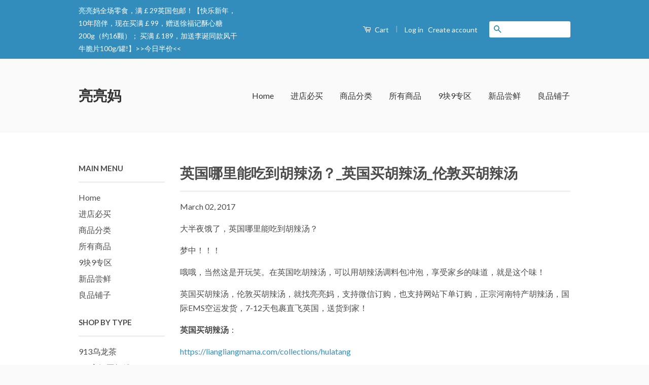

--- FILE ---
content_type: text/html; charset=utf-8
request_url: https://liangliangmama.com/blogs/news/uk-mhlt
body_size: 67567
content:
<!doctype html>
<!--[if lt IE 7]><html class="no-js lt-ie9 lt-ie8 lt-ie7" lang="en"> <![endif]-->
<!--[if IE 7]><html class="no-js lt-ie9 lt-ie8" lang="en"> <![endif]-->
<!--[if IE 8]><html class="no-js lt-ie9" lang="en"> <![endif]-->
<!--[if IE 9 ]><html class="ie9 no-js"> <![endif]-->
<!--[if (gt IE 9)|!(IE)]><!--> <html class="no-js"> <!--<![endif]-->
<head>

  <!-- Basic page needs ================================================== -->
  <meta charset="utf-8">
  <meta http-equiv="X-UA-Compatible" content="IE=edge,chrome=1">

  

  <!-- Title and description ================================================== -->
  <title>
  英国哪里能吃到胡辣汤？_英国买胡辣汤_伦敦买胡辣汤 &ndash; 亮亮妈
  </title>

  
  <meta name="description" content="大半夜饿了，英国哪里能吃到胡辣汤？ 梦中！！！ 哦哦，当然这是开玩笑。在英国吃胡辣汤，可以用胡辣汤调料包冲泡，享受家乡的味道，就是这个味！ 英国买胡辣汤，伦敦买胡辣汤，就找亮亮妈，支持微信订购，也支持网站下单订购，正宗河南特产胡辣汤，国际EMS空运发货，7-12天包裹直飞英国，送货到家！ 英国买胡辣汤： https://liangliangmama.com/collections/hulatang 胡辣汤是河南特产，著名的河南风味小吃。 话说，明朝末年严阁老为讨好皇上，从一高僧手中得到一付延年益寿的调料秘方，献于皇上。按照药方熬制成料汤，皇帝服用此汤后，龙颜焕发，逐赐名御汤。 明朝败落后，御厨赵杞携此秘方落于逍遥镇以卖汤为生，因此汤">
  

  <!-- Social Meta Tags ================================================== -->
  

  <meta property="og:type" content="article">
  <meta property="og:title" content="英国哪里能吃到胡辣汤？_英国买胡辣汤_伦敦买胡辣汤">
  <meta property="og:url" content="https://liangliangmama.com/blogs/news/uk-mhlt">
  



  <meta property="og:description" content="大半夜饿了，英国哪里能吃到胡辣汤？ 梦中！！！ 哦哦，当然这是开玩笑。在英国吃胡辣汤，可以用胡辣汤调料包冲泡，享受家乡的味道，就是这个味！ 英国买胡辣汤，伦敦买胡辣汤，就找亮亮妈，支持微信订购，也支持网站下单订购，正宗河南特产胡辣汤，国际EMS空运发货，7-12天包裹直飞英国，送货到家！ 英国买胡辣汤： https://liangliangmama.com/collections/hulatang 胡辣汤是河南特产，著名的河南风味小吃。 话说，明朝末年严阁老为讨好皇上，从一高僧手中得到一付延年益寿的调料秘方，献于皇上。按照药方熬制成料汤，皇帝服用此汤后，龙颜焕发，逐赐名御汤。 明朝败落后，御厨赵杞携此秘方落于逍遥镇以卖汤为生，因此汤">


<meta property="og:site_name" content="亮亮妈">




  <meta name="twitter:card" content="summary">


  <meta name="twitter:site" content="@shopify">


  <meta name="twitter:title" content="英国哪里能吃到胡辣汤？_英国买胡辣汤_伦敦买胡辣汤">
  <meta name="twitter:description" content="大半夜饿了，英国哪里能吃到胡辣汤？
梦中！！！
哦哦，当然这是开玩笑。在英国吃胡辣汤，可以用胡辣汤调料包冲泡，享受家乡的味道，就是这个味！
英国买胡辣汤，伦敦买胡辣汤，就找亮亮妈，支持微信订购，也支持网站下单订购，正宗河南特产胡辣汤，国际EMS空运发货，7-12天包裹直飞英国，送货到家！
英国买胡辣汤：
https://liangliangmama.com/collections/hulatang">
  



  <!-- Helpers ================================================== -->
  <link rel="canonical" href="https://liangliangmama.com/blogs/news/uk-mhlt">
  <meta name="viewport" content="width=device-width,initial-scale=1">
  <meta name="theme-color" content="#338dbc">

  
  <!-- Ajaxify Cart Plugin ================================================== -->
  <link href="//liangliangmama.com/cdn/shop/t/2/assets/ajaxify.scss.css?v=77820539487846778471455264253" rel="stylesheet" type="text/css" media="all" />
  

  <!-- CSS ================================================== -->
  <link href="//liangliangmama.com/cdn/shop/t/2/assets/timber.scss.css?v=66202234634128847471696166574" rel="stylesheet" type="text/css" media="all" />
  <link href="//liangliangmama.com/cdn/shop/t/2/assets/theme.scss.css?v=132868208145302140611696166574" rel="stylesheet" type="text/css" media="all" />

  
  
  
  <link href="//fonts.googleapis.com/css?family=Lato:400,700" rel="stylesheet" type="text/css" media="all" />


  



  <!-- Header hook for plugins ================================================== -->
  <script>window.performance && window.performance.mark && window.performance.mark('shopify.content_for_header.start');</script><meta id="shopify-digital-wallet" name="shopify-digital-wallet" content="/11638186/digital_wallets/dialog">
<meta name="shopify-checkout-api-token" content="796852d63f64c3a9c8d2152a4292dda1">
<meta id="in-context-paypal-metadata" data-shop-id="11638186" data-venmo-supported="false" data-environment="production" data-locale="en_US" data-paypal-v4="true" data-currency="GBP">
<link rel="alternate" type="application/atom+xml" title="Feed" href="/blogs/news.atom" />
<script async="async" src="/checkouts/internal/preloads.js?locale=en-GB"></script>
<script id="shopify-features" type="application/json">{"accessToken":"796852d63f64c3a9c8d2152a4292dda1","betas":["rich-media-storefront-analytics"],"domain":"liangliangmama.com","predictiveSearch":true,"shopId":11638186,"locale":"en"}</script>
<script>var Shopify = Shopify || {};
Shopify.shop = "liangliangmama.myshopify.com";
Shopify.locale = "en";
Shopify.currency = {"active":"GBP","rate":"1.0"};
Shopify.country = "GB";
Shopify.theme = {"name":"classic","id":86162305,"schema_name":null,"schema_version":null,"theme_store_id":null,"role":"main"};
Shopify.theme.handle = "null";
Shopify.theme.style = {"id":null,"handle":null};
Shopify.cdnHost = "liangliangmama.com/cdn";
Shopify.routes = Shopify.routes || {};
Shopify.routes.root = "/";</script>
<script type="module">!function(o){(o.Shopify=o.Shopify||{}).modules=!0}(window);</script>
<script>!function(o){function n(){var o=[];function n(){o.push(Array.prototype.slice.apply(arguments))}return n.q=o,n}var t=o.Shopify=o.Shopify||{};t.loadFeatures=n(),t.autoloadFeatures=n()}(window);</script>
<script id="shop-js-analytics" type="application/json">{"pageType":"article"}</script>
<script defer="defer" async type="module" src="//liangliangmama.com/cdn/shopifycloud/shop-js/modules/v2/client.init-shop-cart-sync_BdyHc3Nr.en.esm.js"></script>
<script defer="defer" async type="module" src="//liangliangmama.com/cdn/shopifycloud/shop-js/modules/v2/chunk.common_Daul8nwZ.esm.js"></script>
<script type="module">
  await import("//liangliangmama.com/cdn/shopifycloud/shop-js/modules/v2/client.init-shop-cart-sync_BdyHc3Nr.en.esm.js");
await import("//liangliangmama.com/cdn/shopifycloud/shop-js/modules/v2/chunk.common_Daul8nwZ.esm.js");

  window.Shopify.SignInWithShop?.initShopCartSync?.({"fedCMEnabled":true,"windoidEnabled":true});

</script>
<script id="__st">var __st={"a":11638186,"offset":-39600,"reqid":"d7e30100-d90f-47aa-8aa4-e11b5cc4c56e-1769003427","pageurl":"liangliangmama.com\/blogs\/news\/uk-mhlt","s":"articles-199283405","u":"26268d69e966","p":"article","rtyp":"article","rid":199283405};</script>
<script>window.ShopifyPaypalV4VisibilityTracking = true;</script>
<script id="captcha-bootstrap">!function(){'use strict';const t='contact',e='account',n='new_comment',o=[[t,t],['blogs',n],['comments',n],[t,'customer']],c=[[e,'customer_login'],[e,'guest_login'],[e,'recover_customer_password'],[e,'create_customer']],r=t=>t.map((([t,e])=>`form[action*='/${t}']:not([data-nocaptcha='true']) input[name='form_type'][value='${e}']`)).join(','),a=t=>()=>t?[...document.querySelectorAll(t)].map((t=>t.form)):[];function s(){const t=[...o],e=r(t);return a(e)}const i='password',u='form_key',d=['recaptcha-v3-token','g-recaptcha-response','h-captcha-response',i],f=()=>{try{return window.sessionStorage}catch{return}},m='__shopify_v',_=t=>t.elements[u];function p(t,e,n=!1){try{const o=window.sessionStorage,c=JSON.parse(o.getItem(e)),{data:r}=function(t){const{data:e,action:n}=t;return t[m]||n?{data:e,action:n}:{data:t,action:n}}(c);for(const[e,n]of Object.entries(r))t.elements[e]&&(t.elements[e].value=n);n&&o.removeItem(e)}catch(o){console.error('form repopulation failed',{error:o})}}const l='form_type',E='cptcha';function T(t){t.dataset[E]=!0}const w=window,h=w.document,L='Shopify',v='ce_forms',y='captcha';let A=!1;((t,e)=>{const n=(g='f06e6c50-85a8-45c8-87d0-21a2b65856fe',I='https://cdn.shopify.com/shopifycloud/storefront-forms-hcaptcha/ce_storefront_forms_captcha_hcaptcha.v1.5.2.iife.js',D={infoText:'Protected by hCaptcha',privacyText:'Privacy',termsText:'Terms'},(t,e,n)=>{const o=w[L][v],c=o.bindForm;if(c)return c(t,g,e,D).then(n);var r;o.q.push([[t,g,e,D],n]),r=I,A||(h.body.append(Object.assign(h.createElement('script'),{id:'captcha-provider',async:!0,src:r})),A=!0)});var g,I,D;w[L]=w[L]||{},w[L][v]=w[L][v]||{},w[L][v].q=[],w[L][y]=w[L][y]||{},w[L][y].protect=function(t,e){n(t,void 0,e),T(t)},Object.freeze(w[L][y]),function(t,e,n,w,h,L){const[v,y,A,g]=function(t,e,n){const i=e?o:[],u=t?c:[],d=[...i,...u],f=r(d),m=r(i),_=r(d.filter((([t,e])=>n.includes(e))));return[a(f),a(m),a(_),s()]}(w,h,L),I=t=>{const e=t.target;return e instanceof HTMLFormElement?e:e&&e.form},D=t=>v().includes(t);t.addEventListener('submit',(t=>{const e=I(t);if(!e)return;const n=D(e)&&!e.dataset.hcaptchaBound&&!e.dataset.recaptchaBound,o=_(e),c=g().includes(e)&&(!o||!o.value);(n||c)&&t.preventDefault(),c&&!n&&(function(t){try{if(!f())return;!function(t){const e=f();if(!e)return;const n=_(t);if(!n)return;const o=n.value;o&&e.removeItem(o)}(t);const e=Array.from(Array(32),(()=>Math.random().toString(36)[2])).join('');!function(t,e){_(t)||t.append(Object.assign(document.createElement('input'),{type:'hidden',name:u})),t.elements[u].value=e}(t,e),function(t,e){const n=f();if(!n)return;const o=[...t.querySelectorAll(`input[type='${i}']`)].map((({name:t})=>t)),c=[...d,...o],r={};for(const[a,s]of new FormData(t).entries())c.includes(a)||(r[a]=s);n.setItem(e,JSON.stringify({[m]:1,action:t.action,data:r}))}(t,e)}catch(e){console.error('failed to persist form',e)}}(e),e.submit())}));const S=(t,e)=>{t&&!t.dataset[E]&&(n(t,e.some((e=>e===t))),T(t))};for(const o of['focusin','change'])t.addEventListener(o,(t=>{const e=I(t);D(e)&&S(e,y())}));const B=e.get('form_key'),M=e.get(l),P=B&&M;t.addEventListener('DOMContentLoaded',(()=>{const t=y();if(P)for(const e of t)e.elements[l].value===M&&p(e,B);[...new Set([...A(),...v().filter((t=>'true'===t.dataset.shopifyCaptcha))])].forEach((e=>S(e,t)))}))}(h,new URLSearchParams(w.location.search),n,t,e,['guest_login'])})(!0,!0)}();</script>
<script integrity="sha256-4kQ18oKyAcykRKYeNunJcIwy7WH5gtpwJnB7kiuLZ1E=" data-source-attribution="shopify.loadfeatures" defer="defer" src="//liangliangmama.com/cdn/shopifycloud/storefront/assets/storefront/load_feature-a0a9edcb.js" crossorigin="anonymous"></script>
<script data-source-attribution="shopify.dynamic_checkout.dynamic.init">var Shopify=Shopify||{};Shopify.PaymentButton=Shopify.PaymentButton||{isStorefrontPortableWallets:!0,init:function(){window.Shopify.PaymentButton.init=function(){};var t=document.createElement("script");t.src="https://liangliangmama.com/cdn/shopifycloud/portable-wallets/latest/portable-wallets.en.js",t.type="module",document.head.appendChild(t)}};
</script>
<script data-source-attribution="shopify.dynamic_checkout.buyer_consent">
  function portableWalletsHideBuyerConsent(e){var t=document.getElementById("shopify-buyer-consent"),n=document.getElementById("shopify-subscription-policy-button");t&&n&&(t.classList.add("hidden"),t.setAttribute("aria-hidden","true"),n.removeEventListener("click",e))}function portableWalletsShowBuyerConsent(e){var t=document.getElementById("shopify-buyer-consent"),n=document.getElementById("shopify-subscription-policy-button");t&&n&&(t.classList.remove("hidden"),t.removeAttribute("aria-hidden"),n.addEventListener("click",e))}window.Shopify?.PaymentButton&&(window.Shopify.PaymentButton.hideBuyerConsent=portableWalletsHideBuyerConsent,window.Shopify.PaymentButton.showBuyerConsent=portableWalletsShowBuyerConsent);
</script>
<script data-source-attribution="shopify.dynamic_checkout.cart.bootstrap">document.addEventListener("DOMContentLoaded",(function(){function t(){return document.querySelector("shopify-accelerated-checkout-cart, shopify-accelerated-checkout")}if(t())Shopify.PaymentButton.init();else{new MutationObserver((function(e,n){t()&&(Shopify.PaymentButton.init(),n.disconnect())})).observe(document.body,{childList:!0,subtree:!0})}}));
</script>
<link id="shopify-accelerated-checkout-styles" rel="stylesheet" media="screen" href="https://liangliangmama.com/cdn/shopifycloud/portable-wallets/latest/accelerated-checkout-backwards-compat.css" crossorigin="anonymous">
<style id="shopify-accelerated-checkout-cart">
        #shopify-buyer-consent {
  margin-top: 1em;
  display: inline-block;
  width: 100%;
}

#shopify-buyer-consent.hidden {
  display: none;
}

#shopify-subscription-policy-button {
  background: none;
  border: none;
  padding: 0;
  text-decoration: underline;
  font-size: inherit;
  cursor: pointer;
}

#shopify-subscription-policy-button::before {
  box-shadow: none;
}

      </style>

<script>window.performance && window.performance.mark && window.performance.mark('shopify.content_for_header.end');</script>

  

<!--[if lt IE 9]>
<script src="//cdnjs.cloudflare.com/ajax/libs/html5shiv/3.7.2/html5shiv.min.js" type="text/javascript"></script>
<script src="//liangliangmama.com/cdn/shop/t/2/assets/respond.min.js?v=52248677837542619231455264251" type="text/javascript"></script>
<link href="//liangliangmama.com/cdn/shop/t/2/assets/respond-proxy.html" id="respond-proxy" rel="respond-proxy" />
<link href="//liangliangmama.com/search?q=f561220179ba25ff83675b8f63c7bcbc" id="respond-redirect" rel="respond-redirect" />
<script src="//liangliangmama.com/search?q=f561220179ba25ff83675b8f63c7bcbc" type="text/javascript"></script>
<![endif]-->



  <script src="//ajax.googleapis.com/ajax/libs/jquery/1.11.0/jquery.min.js" type="text/javascript"></script>
  <script src="//liangliangmama.com/cdn/shop/t/2/assets/modernizr.min.js?v=26620055551102246001455264251" type="text/javascript"></script>

  
  

<link href="https://monorail-edge.shopifysvc.com" rel="dns-prefetch">
<script>(function(){if ("sendBeacon" in navigator && "performance" in window) {try {var session_token_from_headers = performance.getEntriesByType('navigation')[0].serverTiming.find(x => x.name == '_s').description;} catch {var session_token_from_headers = undefined;}var session_cookie_matches = document.cookie.match(/_shopify_s=([^;]*)/);var session_token_from_cookie = session_cookie_matches && session_cookie_matches.length === 2 ? session_cookie_matches[1] : "";var session_token = session_token_from_headers || session_token_from_cookie || "";function handle_abandonment_event(e) {var entries = performance.getEntries().filter(function(entry) {return /monorail-edge.shopifysvc.com/.test(entry.name);});if (!window.abandonment_tracked && entries.length === 0) {window.abandonment_tracked = true;var currentMs = Date.now();var navigation_start = performance.timing.navigationStart;var payload = {shop_id: 11638186,url: window.location.href,navigation_start,duration: currentMs - navigation_start,session_token,page_type: "article"};window.navigator.sendBeacon("https://monorail-edge.shopifysvc.com/v1/produce", JSON.stringify({schema_id: "online_store_buyer_site_abandonment/1.1",payload: payload,metadata: {event_created_at_ms: currentMs,event_sent_at_ms: currentMs}}));}}window.addEventListener('pagehide', handle_abandonment_event);}}());</script>
<script id="web-pixels-manager-setup">(function e(e,d,r,n,o){if(void 0===o&&(o={}),!Boolean(null===(a=null===(i=window.Shopify)||void 0===i?void 0:i.analytics)||void 0===a?void 0:a.replayQueue)){var i,a;window.Shopify=window.Shopify||{};var t=window.Shopify;t.analytics=t.analytics||{};var s=t.analytics;s.replayQueue=[],s.publish=function(e,d,r){return s.replayQueue.push([e,d,r]),!0};try{self.performance.mark("wpm:start")}catch(e){}var l=function(){var e={modern:/Edge?\/(1{2}[4-9]|1[2-9]\d|[2-9]\d{2}|\d{4,})\.\d+(\.\d+|)|Firefox\/(1{2}[4-9]|1[2-9]\d|[2-9]\d{2}|\d{4,})\.\d+(\.\d+|)|Chrom(ium|e)\/(9{2}|\d{3,})\.\d+(\.\d+|)|(Maci|X1{2}).+ Version\/(15\.\d+|(1[6-9]|[2-9]\d|\d{3,})\.\d+)([,.]\d+|)( \(\w+\)|)( Mobile\/\w+|) Safari\/|Chrome.+OPR\/(9{2}|\d{3,})\.\d+\.\d+|(CPU[ +]OS|iPhone[ +]OS|CPU[ +]iPhone|CPU IPhone OS|CPU iPad OS)[ +]+(15[._]\d+|(1[6-9]|[2-9]\d|\d{3,})[._]\d+)([._]\d+|)|Android:?[ /-](13[3-9]|1[4-9]\d|[2-9]\d{2}|\d{4,})(\.\d+|)(\.\d+|)|Android.+Firefox\/(13[5-9]|1[4-9]\d|[2-9]\d{2}|\d{4,})\.\d+(\.\d+|)|Android.+Chrom(ium|e)\/(13[3-9]|1[4-9]\d|[2-9]\d{2}|\d{4,})\.\d+(\.\d+|)|SamsungBrowser\/([2-9]\d|\d{3,})\.\d+/,legacy:/Edge?\/(1[6-9]|[2-9]\d|\d{3,})\.\d+(\.\d+|)|Firefox\/(5[4-9]|[6-9]\d|\d{3,})\.\d+(\.\d+|)|Chrom(ium|e)\/(5[1-9]|[6-9]\d|\d{3,})\.\d+(\.\d+|)([\d.]+$|.*Safari\/(?![\d.]+ Edge\/[\d.]+$))|(Maci|X1{2}).+ Version\/(10\.\d+|(1[1-9]|[2-9]\d|\d{3,})\.\d+)([,.]\d+|)( \(\w+\)|)( Mobile\/\w+|) Safari\/|Chrome.+OPR\/(3[89]|[4-9]\d|\d{3,})\.\d+\.\d+|(CPU[ +]OS|iPhone[ +]OS|CPU[ +]iPhone|CPU IPhone OS|CPU iPad OS)[ +]+(10[._]\d+|(1[1-9]|[2-9]\d|\d{3,})[._]\d+)([._]\d+|)|Android:?[ /-](13[3-9]|1[4-9]\d|[2-9]\d{2}|\d{4,})(\.\d+|)(\.\d+|)|Mobile Safari.+OPR\/([89]\d|\d{3,})\.\d+\.\d+|Android.+Firefox\/(13[5-9]|1[4-9]\d|[2-9]\d{2}|\d{4,})\.\d+(\.\d+|)|Android.+Chrom(ium|e)\/(13[3-9]|1[4-9]\d|[2-9]\d{2}|\d{4,})\.\d+(\.\d+|)|Android.+(UC? ?Browser|UCWEB|U3)[ /]?(15\.([5-9]|\d{2,})|(1[6-9]|[2-9]\d|\d{3,})\.\d+)\.\d+|SamsungBrowser\/(5\.\d+|([6-9]|\d{2,})\.\d+)|Android.+MQ{2}Browser\/(14(\.(9|\d{2,})|)|(1[5-9]|[2-9]\d|\d{3,})(\.\d+|))(\.\d+|)|K[Aa][Ii]OS\/(3\.\d+|([4-9]|\d{2,})\.\d+)(\.\d+|)/},d=e.modern,r=e.legacy,n=navigator.userAgent;return n.match(d)?"modern":n.match(r)?"legacy":"unknown"}(),u="modern"===l?"modern":"legacy",c=(null!=n?n:{modern:"",legacy:""})[u],f=function(e){return[e.baseUrl,"/wpm","/b",e.hashVersion,"modern"===e.buildTarget?"m":"l",".js"].join("")}({baseUrl:d,hashVersion:r,buildTarget:u}),m=function(e){var d=e.version,r=e.bundleTarget,n=e.surface,o=e.pageUrl,i=e.monorailEndpoint;return{emit:function(e){var a=e.status,t=e.errorMsg,s=(new Date).getTime(),l=JSON.stringify({metadata:{event_sent_at_ms:s},events:[{schema_id:"web_pixels_manager_load/3.1",payload:{version:d,bundle_target:r,page_url:o,status:a,surface:n,error_msg:t},metadata:{event_created_at_ms:s}}]});if(!i)return console&&console.warn&&console.warn("[Web Pixels Manager] No Monorail endpoint provided, skipping logging."),!1;try{return self.navigator.sendBeacon.bind(self.navigator)(i,l)}catch(e){}var u=new XMLHttpRequest;try{return u.open("POST",i,!0),u.setRequestHeader("Content-Type","text/plain"),u.send(l),!0}catch(e){return console&&console.warn&&console.warn("[Web Pixels Manager] Got an unhandled error while logging to Monorail."),!1}}}}({version:r,bundleTarget:l,surface:e.surface,pageUrl:self.location.href,monorailEndpoint:e.monorailEndpoint});try{o.browserTarget=l,function(e){var d=e.src,r=e.async,n=void 0===r||r,o=e.onload,i=e.onerror,a=e.sri,t=e.scriptDataAttributes,s=void 0===t?{}:t,l=document.createElement("script"),u=document.querySelector("head"),c=document.querySelector("body");if(l.async=n,l.src=d,a&&(l.integrity=a,l.crossOrigin="anonymous"),s)for(var f in s)if(Object.prototype.hasOwnProperty.call(s,f))try{l.dataset[f]=s[f]}catch(e){}if(o&&l.addEventListener("load",o),i&&l.addEventListener("error",i),u)u.appendChild(l);else{if(!c)throw new Error("Did not find a head or body element to append the script");c.appendChild(l)}}({src:f,async:!0,onload:function(){if(!function(){var e,d;return Boolean(null===(d=null===(e=window.Shopify)||void 0===e?void 0:e.analytics)||void 0===d?void 0:d.initialized)}()){var d=window.webPixelsManager.init(e)||void 0;if(d){var r=window.Shopify.analytics;r.replayQueue.forEach((function(e){var r=e[0],n=e[1],o=e[2];d.publishCustomEvent(r,n,o)})),r.replayQueue=[],r.publish=d.publishCustomEvent,r.visitor=d.visitor,r.initialized=!0}}},onerror:function(){return m.emit({status:"failed",errorMsg:"".concat(f," has failed to load")})},sri:function(e){var d=/^sha384-[A-Za-z0-9+/=]+$/;return"string"==typeof e&&d.test(e)}(c)?c:"",scriptDataAttributes:o}),m.emit({status:"loading"})}catch(e){m.emit({status:"failed",errorMsg:(null==e?void 0:e.message)||"Unknown error"})}}})({shopId: 11638186,storefrontBaseUrl: "https://liangliangmama.com",extensionsBaseUrl: "https://extensions.shopifycdn.com/cdn/shopifycloud/web-pixels-manager",monorailEndpoint: "https://monorail-edge.shopifysvc.com/unstable/produce_batch",surface: "storefront-renderer",enabledBetaFlags: ["2dca8a86"],webPixelsConfigList: [{"id":"shopify-app-pixel","configuration":"{}","eventPayloadVersion":"v1","runtimeContext":"STRICT","scriptVersion":"0450","apiClientId":"shopify-pixel","type":"APP","privacyPurposes":["ANALYTICS","MARKETING"]},{"id":"shopify-custom-pixel","eventPayloadVersion":"v1","runtimeContext":"LAX","scriptVersion":"0450","apiClientId":"shopify-pixel","type":"CUSTOM","privacyPurposes":["ANALYTICS","MARKETING"]}],isMerchantRequest: false,initData: {"shop":{"name":"亮亮妈","paymentSettings":{"currencyCode":"GBP"},"myshopifyDomain":"liangliangmama.myshopify.com","countryCode":"CN","storefrontUrl":"https:\/\/liangliangmama.com"},"customer":null,"cart":null,"checkout":null,"productVariants":[],"purchasingCompany":null},},"https://liangliangmama.com/cdn","fcfee988w5aeb613cpc8e4bc33m6693e112",{"modern":"","legacy":""},{"shopId":"11638186","storefrontBaseUrl":"https:\/\/liangliangmama.com","extensionBaseUrl":"https:\/\/extensions.shopifycdn.com\/cdn\/shopifycloud\/web-pixels-manager","surface":"storefront-renderer","enabledBetaFlags":"[\"2dca8a86\"]","isMerchantRequest":"false","hashVersion":"fcfee988w5aeb613cpc8e4bc33m6693e112","publish":"custom","events":"[[\"page_viewed\",{}]]"});</script><script>
  window.ShopifyAnalytics = window.ShopifyAnalytics || {};
  window.ShopifyAnalytics.meta = window.ShopifyAnalytics.meta || {};
  window.ShopifyAnalytics.meta.currency = 'GBP';
  var meta = {"page":{"pageType":"article","resourceType":"article","resourceId":199283405,"requestId":"d7e30100-d90f-47aa-8aa4-e11b5cc4c56e-1769003427"}};
  for (var attr in meta) {
    window.ShopifyAnalytics.meta[attr] = meta[attr];
  }
</script>
<script class="analytics">
  (function () {
    var customDocumentWrite = function(content) {
      var jquery = null;

      if (window.jQuery) {
        jquery = window.jQuery;
      } else if (window.Checkout && window.Checkout.$) {
        jquery = window.Checkout.$;
      }

      if (jquery) {
        jquery('body').append(content);
      }
    };

    var hasLoggedConversion = function(token) {
      if (token) {
        return document.cookie.indexOf('loggedConversion=' + token) !== -1;
      }
      return false;
    }

    var setCookieIfConversion = function(token) {
      if (token) {
        var twoMonthsFromNow = new Date(Date.now());
        twoMonthsFromNow.setMonth(twoMonthsFromNow.getMonth() + 2);

        document.cookie = 'loggedConversion=' + token + '; expires=' + twoMonthsFromNow;
      }
    }

    var trekkie = window.ShopifyAnalytics.lib = window.trekkie = window.trekkie || [];
    if (trekkie.integrations) {
      return;
    }
    trekkie.methods = [
      'identify',
      'page',
      'ready',
      'track',
      'trackForm',
      'trackLink'
    ];
    trekkie.factory = function(method) {
      return function() {
        var args = Array.prototype.slice.call(arguments);
        args.unshift(method);
        trekkie.push(args);
        return trekkie;
      };
    };
    for (var i = 0; i < trekkie.methods.length; i++) {
      var key = trekkie.methods[i];
      trekkie[key] = trekkie.factory(key);
    }
    trekkie.load = function(config) {
      trekkie.config = config || {};
      trekkie.config.initialDocumentCookie = document.cookie;
      var first = document.getElementsByTagName('script')[0];
      var script = document.createElement('script');
      script.type = 'text/javascript';
      script.onerror = function(e) {
        var scriptFallback = document.createElement('script');
        scriptFallback.type = 'text/javascript';
        scriptFallback.onerror = function(error) {
                var Monorail = {
      produce: function produce(monorailDomain, schemaId, payload) {
        var currentMs = new Date().getTime();
        var event = {
          schema_id: schemaId,
          payload: payload,
          metadata: {
            event_created_at_ms: currentMs,
            event_sent_at_ms: currentMs
          }
        };
        return Monorail.sendRequest("https://" + monorailDomain + "/v1/produce", JSON.stringify(event));
      },
      sendRequest: function sendRequest(endpointUrl, payload) {
        // Try the sendBeacon API
        if (window && window.navigator && typeof window.navigator.sendBeacon === 'function' && typeof window.Blob === 'function' && !Monorail.isIos12()) {
          var blobData = new window.Blob([payload], {
            type: 'text/plain'
          });

          if (window.navigator.sendBeacon(endpointUrl, blobData)) {
            return true;
          } // sendBeacon was not successful

        } // XHR beacon

        var xhr = new XMLHttpRequest();

        try {
          xhr.open('POST', endpointUrl);
          xhr.setRequestHeader('Content-Type', 'text/plain');
          xhr.send(payload);
        } catch (e) {
          console.log(e);
        }

        return false;
      },
      isIos12: function isIos12() {
        return window.navigator.userAgent.lastIndexOf('iPhone; CPU iPhone OS 12_') !== -1 || window.navigator.userAgent.lastIndexOf('iPad; CPU OS 12_') !== -1;
      }
    };
    Monorail.produce('monorail-edge.shopifysvc.com',
      'trekkie_storefront_load_errors/1.1',
      {shop_id: 11638186,
      theme_id: 86162305,
      app_name: "storefront",
      context_url: window.location.href,
      source_url: "//liangliangmama.com/cdn/s/trekkie.storefront.cd680fe47e6c39ca5d5df5f0a32d569bc48c0f27.min.js"});

        };
        scriptFallback.async = true;
        scriptFallback.src = '//liangliangmama.com/cdn/s/trekkie.storefront.cd680fe47e6c39ca5d5df5f0a32d569bc48c0f27.min.js';
        first.parentNode.insertBefore(scriptFallback, first);
      };
      script.async = true;
      script.src = '//liangliangmama.com/cdn/s/trekkie.storefront.cd680fe47e6c39ca5d5df5f0a32d569bc48c0f27.min.js';
      first.parentNode.insertBefore(script, first);
    };
    trekkie.load(
      {"Trekkie":{"appName":"storefront","development":false,"defaultAttributes":{"shopId":11638186,"isMerchantRequest":null,"themeId":86162305,"themeCityHash":"17975433262722934156","contentLanguage":"en","currency":"GBP","eventMetadataId":"8986c24d-b321-4ae0-8a98-b897046d7ca6"},"isServerSideCookieWritingEnabled":true,"monorailRegion":"shop_domain","enabledBetaFlags":["65f19447"]},"Session Attribution":{},"S2S":{"facebookCapiEnabled":false,"source":"trekkie-storefront-renderer","apiClientId":580111}}
    );

    var loaded = false;
    trekkie.ready(function() {
      if (loaded) return;
      loaded = true;

      window.ShopifyAnalytics.lib = window.trekkie;

      var originalDocumentWrite = document.write;
      document.write = customDocumentWrite;
      try { window.ShopifyAnalytics.merchantGoogleAnalytics.call(this); } catch(error) {};
      document.write = originalDocumentWrite;

      window.ShopifyAnalytics.lib.page(null,{"pageType":"article","resourceType":"article","resourceId":199283405,"requestId":"d7e30100-d90f-47aa-8aa4-e11b5cc4c56e-1769003427","shopifyEmitted":true});

      var match = window.location.pathname.match(/checkouts\/(.+)\/(thank_you|post_purchase)/)
      var token = match? match[1]: undefined;
      if (!hasLoggedConversion(token)) {
        setCookieIfConversion(token);
        
      }
    });


        var eventsListenerScript = document.createElement('script');
        eventsListenerScript.async = true;
        eventsListenerScript.src = "//liangliangmama.com/cdn/shopifycloud/storefront/assets/shop_events_listener-3da45d37.js";
        document.getElementsByTagName('head')[0].appendChild(eventsListenerScript);

})();</script>
<script
  defer
  src="https://liangliangmama.com/cdn/shopifycloud/perf-kit/shopify-perf-kit-3.0.4.min.js"
  data-application="storefront-renderer"
  data-shop-id="11638186"
  data-render-region="gcp-us-central1"
  data-page-type="article"
  data-theme-instance-id="86162305"
  data-theme-name=""
  data-theme-version=""
  data-monorail-region="shop_domain"
  data-resource-timing-sampling-rate="10"
  data-shs="true"
  data-shs-beacon="true"
  data-shs-export-with-fetch="true"
  data-shs-logs-sample-rate="1"
  data-shs-beacon-endpoint="https://liangliangmama.com/api/collect"
></script>
</head>

<body id="_-_" class="template-article" >

  <div class="header-bar">
  <div class="wrapper medium-down--hide">
    <div class="large--display-table">
      <div class="header-bar__left large--display-table-cell">
        
        <div class="header-bar__module header-bar__message">
          亮亮妈全场零食，满￡29英国包邮！【快乐新年，10年陪伴，现在买满￡99，赠送徐福记酥心糖200g（约16颗）； 买满￡189，加送李诞同款风干牛脆片100g/罐!】>><a href="https://liangliangmama.com/collections/half-price-today" title="今日半价">今日半价</a><<
        </div>
        
      </div>

      <div class="header-bar__right large--display-table-cell">
        <div class="header-bar__module">
          <a href="/cart" class="cart-toggle">
            <span class="icon icon-cart header-bar__cart-icon" aria-hidden="true"></span>
            Cart
            <span class="cart-count header-bar__cart-count hidden-count">0</span>
          </a>
        </div>

        
          <span class="header-bar__sep" aria-hidden="true">|</span>
          <ul class="header-bar__module header-bar__module--list">
            
              <li>
                <a href="/account/login" id="customer_login_link">Log in</a>
              </li>
              <li>
                <a href="/account/register" id="customer_register_link">Create account</a>
              </li>
            
          </ul>
        
        
        
          <div class="header-bar__module header-bar__search">
            


  <form action="/search" method="get" class="header-bar__search-form clearfix" role="search">
    
    <input type="search" name="q" value="" aria-label="Search our store" class="header-bar__search-input">
    <button type="submit" class="btn icon-fallback-text header-bar__search-submit">
      <span class="icon icon-search" aria-hidden="true"></span>
      <span class="fallback-text">Search</span>
    </button>
  </form>


          </div>
        

      </div>
    </div>
  </div>
  <div class="wrapper large--hide">
    <button type="button" class="mobile-nav-trigger" id="MobileNavTrigger">
      <span class="icon icon-hamburger" aria-hidden="true"></span>
      Menu
    </button>
    <a href="/cart" class="cart-toggle mobile-cart-toggle">
      <span class="icon icon-cart header-bar__cart-icon" aria-hidden="true"></span>
      Cart <span class="cart-count hidden-count">0</span>
    </a>
  </div>
  <ul id="MobileNav" class="mobile-nav large--hide">
  
  
  
  <li class="mobile-nav__link" aria-haspopup="true">
    
      <a href="/" class="mobile-nav">
        Home
      </a>
    
  </li>
  
  
  <li class="mobile-nav__link" aria-haspopup="true">
    
      <a href="/collections/worth-buying" class="mobile-nav">
        进店必买
      </a>
    
  </li>
  
  
  <li class="mobile-nav__link" aria-haspopup="true">
    
      <a href="/collections" class="mobile-nav">
        商品分类
      </a>
    
  </li>
  
  
  <li class="mobile-nav__link" aria-haspopup="true">
    
      <a href="/collections/allproducts" class="mobile-nav">
        所有商品
      </a>
    
  </li>
  
  
  <li class="mobile-nav__link" aria-haspopup="true">
    
      <a href="/collections/9k9" class="mobile-nav">
        9块9专区
      </a>
    
  </li>
  
  
  <li class="mobile-nav__link" aria-haspopup="true">
    
      <a href="/collections/new-arrival" class="mobile-nav">
        新品尝鲜
      </a>
    
  </li>
  
  
  <li class="mobile-nav__link" aria-haspopup="true">
    
      <a href="/collections/lppz" class="mobile-nav">
        良品铺子
      </a>
    
  </li>
  
  
    
      
      
      
      
      
        <li class="mobile-nav__link" aria-haspopup="true">
  <a href="#" class="mobile-nav__sublist-trigger">
    Main menu
    <span class="icon-fallback-text mobile-nav__sublist-expand">
  <span class="icon icon-plus" aria-hidden="true"></span>
  <span class="fallback-text">+</span>
</span>
<span class="icon-fallback-text mobile-nav__sublist-contract">
  <span class="icon icon-minus" aria-hidden="true"></span>
  <span class="fallback-text">-</span>
</span>
  </a>
  <ul class="mobile-nav__sublist">
  
    
      
      
        <li class="mobile-nav__sublist-link">
          <a href="/">Home</a>
        </li>
      
    
  
    
      
      
        <li class="mobile-nav__sublist-link">
          <a href="/collections/worth-buying">进店必买</a>
        </li>
      
    
  
    
      
      
        <li class="mobile-nav__sublist-link">
          <a href="/collections">商品分类</a>
        </li>
      
    
  
    
      
      
        <li class="mobile-nav__sublist-link">
          <a href="/collections/allproducts">所有商品</a>
        </li>
      
    
  
    
      
      
        <li class="mobile-nav__sublist-link">
          <a href="/collections/9k9">9块9专区</a>
        </li>
      
    
  
    
      
      
        <li class="mobile-nav__sublist-link">
          <a href="/collections/new-arrival">新品尝鲜</a>
        </li>
      
    
  
    
      
      
        <li class="mobile-nav__sublist-link">
          <a href="/collections/lppz">良品铺子</a>
        </li>
      
    
  
  </ul>
</li>


      
    
      
      
      
      
      
    
      
      
      
      
      
    
      
      
      
      
      
    
      
      
      
      
      
    
    
    
      
      
      
      <li class="mobile-nav__link" aria-haspopup="true">
  <a href="#" class="mobile-nav__sublist-trigger">
    Shop by Type
    <span class="icon-fallback-text mobile-nav__sublist-expand">
  <span class="icon icon-plus" aria-hidden="true"></span>
  <span class="fallback-text">+</span>
</span>
<span class="icon-fallback-text mobile-nav__sublist-contract">
  <span class="icon icon-minus" aria-hidden="true"></span>
  <span class="fallback-text">-</span>
</span>
  </a>
  <ul class="mobile-nav__sublist">
  
    
      <li class="mobile-nav__sublist-link">
        <a href="/collections/types?q="></a>
      </li>
    
  
    
      <li class="mobile-nav__sublist-link">
        <a href="/collections/types?q=913%E4%B9%8C%E9%BE%99%E8%8C%B6">913乌龙茶</a>
      </li>
    
  
    
      <li class="mobile-nav__sublist-link">
        <a href="/collections/types?q=AD%E9%AB%98%E9%92%99%E8%B1%86%E5%A5%B6%E7%B2%89">AD高钙豆奶粉</a>
      </li>
    
  
    
      <li class="mobile-nav__sublist-link">
        <a href="/collections/types?q=FD%E5%86%BB%E5%B9%B2%E7%B2%A5">FD冻干粥</a>
      </li>
    
  
    
      <li class="mobile-nav__sublist-link">
        <a href="/collections/types?q=%E4%B8%80%E4%B8%B2%E7%B3%96%E8%91%AB%E8%8A%A6">一串糖葫芦</a>
      </li>
    
  
    
      <li class="mobile-nav__sublist-link">
        <a href="/collections/types?q=%E4%B8%80%E5%8F%A3%E9%85%A5">一口酥</a>
      </li>
    
  
    
      <li class="mobile-nav__sublist-link">
        <a href="/collections/types?q=%E4%B8%80%E5%91%A8%E5%A5%BD%E8%8C%B6">一周好茶</a>
      </li>
    
  
    
      <li class="mobile-nav__sublist-link">
        <a href="/collections/types?q=%E4%B8%80%E5%91%A8%E8%8C%B6%E7%A4%BC%E7%9B%92">一周茶礼盒</a>
      </li>
    
  
    
      <li class="mobile-nav__sublist-link">
        <a href="/collections/types?q=%E4%B8%80%E6%A0%B9%E7%B2%89%E8%80%97%E5%AD%90">一根粉耗子</a>
      </li>
    
  
    
      <li class="mobile-nav__sublist-link">
        <a href="/collections/types?q=%E4%B8%80%E7%AD%89%E5%92%8C%E7%94%B0%E5%A4%A7%E6%9E%A3">一等和田大枣</a>
      </li>
    
  
    
      <li class="mobile-nav__sublist-link">
        <a href="/collections/types?q=%E4%B8%83%E6%98%9F%E7%A7%8B%E6%9C%A8%E8%80%B3">七星秋木耳</a>
      </li>
    
  
    
      <li class="mobile-nav__sublist-link">
        <a href="/collections/types?q=%E4%B8%87%E4%B8%89%E4%B8%9C%E5%9D%A1%E8%82%89">万三东坡肉</a>
      </li>
    
  
    
      <li class="mobile-nav__sublist-link">
        <a href="/collections/types?q=%E4%B8%87%E4%B8%89%E8%B9%84">万三蹄</a>
      </li>
    
  
    
      <li class="mobile-nav__sublist-link">
        <a href="/collections/types?q=%E4%B8%87%E5%B9%B4%E9%9D%92%E9%A5%BC%E5%B9%B2">万年青饼干</a>
      </li>
    
  
    
      <li class="mobile-nav__sublist-link">
        <a href="/collections/types?q=%E4%B8%89%E5%91%B3%E7%8C%AA%E6%9D%BE%E8%84%86">三味猪松脆</a>
      </li>
    
  
    
      <li class="mobile-nav__sublist-link">
        <a href="/collections/types?q=%E4%B8%89%E9%B2%9C%E7%81%AB%E9%94%85%E5%BA%95%E6%96%99">三鲜火锅底料</a>
      </li>
    
  
    
      <li class="mobile-nav__sublist-link">
        <a href="/collections/types?q=%E4%B8%8A%E6%B1%A4%E4%B8%89%E9%B2%9C%E7%81%AB%E9%94%85%E5%BA%95%E6%96%99">上汤三鲜火锅底料</a>
      </li>
    
  
    
      <li class="mobile-nav__sublist-link">
        <a href="/collections/types?q=%E4%B8%8B%E7%81%AB%E7%8E%8B%E5%87%89%E8%8C%B6">下火王凉茶</a>
      </li>
    
  
    
      <li class="mobile-nav__sublist-link">
        <a href="/collections/types?q=%E4%B8%9C%E5%8C%97%E6%9D%BE%E5%AD%90">东北松子</a>
      </li>
    
  
    
      <li class="mobile-nav__sublist-link">
        <a href="/collections/types?q=%E4%B8%9C%E5%8C%97%E7%BA%A2%E6%9D%BE">东北红松</a>
      </li>
    
  
    
      <li class="mobile-nav__sublist-link">
        <a href="/collections/types?q=%E4%B8%9C%E5%8C%97%E9%87%8E%E7%94%9F%E6%A6%9B%E8%98%91">东北野生榛蘑</a>
      </li>
    
  
    
      <li class="mobile-nav__sublist-link">
        <a href="/collections/types?q=%E4%B8%9C%E5%8C%97%E9%BB%91%E6%9C%A8%E8%80%B3">东北黑木耳</a>
      </li>
    
  
    
      <li class="mobile-nav__sublist-link">
        <a href="/collections/types?q=%E4%B8%9C%E5%9D%A1%E8%82%89">东坡肉</a>
      </li>
    
  
    
      <li class="mobile-nav__sublist-link">
        <a href="/collections/types?q=%E4%B8%AD%E7%A7%8B%E6%9C%88%E9%A5%BC">中秋月饼</a>
      </li>
    
  
    
      <li class="mobile-nav__sublist-link">
        <a href="/collections/types?q=%E4%B8%B0%E5%9F%8E%E5%86%BB%E7%B1%B3%E7%B3%96">丰城冻米糖</a>
      </li>
    
  
    
      <li class="mobile-nav__sublist-link">
        <a href="/collections/types?q=%E4%B8%B4%E5%AE%89%E5%B1%B1%E6%A0%B8%E6%A1%83%E4%BB%81">临安山核桃仁</a>
      </li>
    
  
    
      <li class="mobile-nav__sublist-link">
        <a href="/collections/types?q=%E4%B9%8C%E6%A2%85">乌梅</a>
      </li>
    
  
    
      <li class="mobile-nav__sublist-link">
        <a href="/collections/types?q=%E4%B9%8C%E9%BE%99%E9%9D%A2">乌龙面</a>
      </li>
    
  
    
      <li class="mobile-nav__sublist-link">
        <a href="/collections/types?q=%E4%B9%9D%E5%88%B6%E6%9D%A8%E6%A2%85%E5%B9%B2">九制杨梅干</a>
      </li>
    
  
    
      <li class="mobile-nav__sublist-link">
        <a href="/collections/types?q=%E4%B9%9D%E5%88%B6%E6%A2%85%E8%82%89">九制梅肉</a>
      </li>
    
  
    
      <li class="mobile-nav__sublist-link">
        <a href="/collections/types?q=%E4%B9%9D%E5%88%B6%E6%A9%84%E6%A6%84">九制橄榄</a>
      </li>
    
  
    
      <li class="mobile-nav__sublist-link">
        <a href="/collections/types?q=%E4%B9%9D%E5%88%B6%E9%99%88%E7%9A%AE">九制陈皮</a>
      </li>
    
  
    
      <li class="mobile-nav__sublist-link">
        <a href="/collections/types?q=%E4%B9%A0%E6%83%AF%E8%8C%B6">习惯茶</a>
      </li>
    
  
    
      <li class="mobile-nav__sublist-link">
        <a href="/collections/types?q=%E4%B9%A1%E6%9D%91%E7%8C%AA%E8%B9%84">乡村猪蹄</a>
      </li>
    
  
    
      <li class="mobile-nav__sublist-link">
        <a href="/collections/types?q=%E4%BA%8C%E5%85%AB%E8%85%8A%E8%82%A0">二八腊肠</a>
      </li>
    
  
    
      <li class="mobile-nav__sublist-link">
        <a href="/collections/types?q=%E4%BA%8C%E5%8D%81%E5%9B%9B%E5%91%B3%E5%87%89%E8%8C%B6">二十四味凉茶</a>
      </li>
    
  
    
      <li class="mobile-nav__sublist-link">
        <a href="/collections/types?q=%E4%BA%8C%E5%8D%81%E5%9B%9B%E5%91%B3%E5%9B%BA%E4%BD%93%E9%A5%AE%E6%96%99">二十四味固体饮料</a>
      </li>
    
  
    
      <li class="mobile-nav__sublist-link">
        <a href="/collections/types?q=%E4%BA%91%E5%8D%97%E4%B8%83%E5%AD%90%E9%A5%BC%E8%8C%B6">云南七子饼茶</a>
      </li>
    
  
    
      <li class="mobile-nav__sublist-link">
        <a href="/collections/types?q=%E4%BA%91%E5%8D%97%E6%99%AE%E6%B4%B1%E8%8C%B6">云南普洱茶</a>
      </li>
    
  
    
      <li class="mobile-nav__sublist-link">
        <a href="/collections/types?q=%E4%BA%91%E5%8D%97%E8%98%B8%E6%B0%B4">云南蘸水</a>
      </li>
    
  
    
      <li class="mobile-nav__sublist-link">
        <a href="/collections/types?q=%E4%BA%91%E6%88%9A%E9%A3%8E%E7%89%9B%E4%B9%B3%E8%9B%8B%E7%B3%95">云戚风牛乳蛋糕</a>
      </li>
    
  
    
      <li class="mobile-nav__sublist-link">
        <a href="/collections/types?q=%E4%BA%91%E7%89%87%E7%B3%95">云片糕</a>
      </li>
    
  
    
      <li class="mobile-nav__sublist-link">
        <a href="/collections/types?q=%E4%BA%91%E8%85%BF%E6%9C%88%E9%A5%BC">云腿月饼</a>
      </li>
    
  
    
      <li class="mobile-nav__sublist-link">
        <a href="/collections/types?q=%E4%BA%91%E9%9B%BE%E7%BB%BF%E8%8C%B6">云雾绿茶</a>
      </li>
    
  
    
      <li class="mobile-nav__sublist-link">
        <a href="/collections/types?q=%E4%BA%94%E4%BB%81%E5%92%B8%E6%B2%B9%E8%8C%B6">五仁咸油茶</a>
      </li>
    
  
    
      <li class="mobile-nav__sublist-link">
        <a href="/collections/types?q=%E4%BA%94%E8%8A%B1%E8%85%8A%E8%82%89">五花腊肉</a>
      </li>
    
  
    
      <li class="mobile-nav__sublist-link">
        <a href="/collections/types?q=%E4%BA%94%E9%A6%99%E5%91%B3%E5%A4%A7%E7%93%9C%E5%AD%90">五香味大瓜子</a>
      </li>
    
  
    
      <li class="mobile-nav__sublist-link">
        <a href="/collections/types?q=%E4%BA%94%E9%A6%99%E7%89%9B%E8%82%89%E5%B9%B2">五香牛肉干</a>
      </li>
    
  
    
      <li class="mobile-nav__sublist-link">
        <a href="/collections/types?q=%E4%BA%94%E9%A6%99%E7%89%9B%E8%82%89%E6%9D%A1">五香牛肉条</a>
      </li>
    
  
    
      <li class="mobile-nav__sublist-link">
        <a href="/collections/types?q=%E4%BA%94%E9%A6%99%E7%89%9B%E8%82%89%E7%89%87">五香牛肉片</a>
      </li>
    
  
    
      <li class="mobile-nav__sublist-link">
        <a href="/collections/types?q=%E4%BA%94%E9%A6%99%E7%89%9B%E8%82%89%E7%B2%92">五香牛肉粒</a>
      </li>
    
  
    
      <li class="mobile-nav__sublist-link">
        <a href="/collections/types?q=%E4%BA%94%E9%A6%99%E7%89%9B%E8%82%89%E9%85%B1">五香牛肉酱</a>
      </li>
    
  
    
      <li class="mobile-nav__sublist-link">
        <a href="/collections/types?q=%E4%BA%94%E9%A6%99%E7%89%9B%E8%82%9A">五香牛肚</a>
      </li>
    
  
    
      <li class="mobile-nav__sublist-link">
        <a href="/collections/types?q=%E4%BA%94%E9%A6%99%E8%92%B8%E8%82%89%E7%B2%89">五香蒸肉粉</a>
      </li>
    
  
    
      <li class="mobile-nav__sublist-link">
        <a href="/collections/types?q=%E4%BA%94%E9%A6%99%E9%85%B1%E7%89%9B%E8%82%89">五香酱牛肉</a>
      </li>
    
  
    
      <li class="mobile-nav__sublist-link">
        <a href="/collections/types?q=%E4%BA%94%E9%A6%99%E9%85%B1%E7%BE%8A%E8%82%89">五香酱羊肉</a>
      </li>
    
  
    
      <li class="mobile-nav__sublist-link">
        <a href="/collections/types?q=%E4%BA%94%E9%A6%99%E9%B8%A1">五香鸡</a>
      </li>
    
  
    
      <li class="mobile-nav__sublist-link">
        <a href="/collections/types?q=%E4%BA%94%E9%A6%99%E9%BB%91%E8%B1%86">五香黑豆</a>
      </li>
    
  
    
      <li class="mobile-nav__sublist-link">
        <a href="/collections/types?q=%E4%BA%94%E9%BB%91%E8%B1%86%E6%B5%86%E7%B2%89">五黑豆浆粉</a>
      </li>
    
  
    
      <li class="mobile-nav__sublist-link">
        <a href="/collections/types?q=%E4%BA%9A%E9%BA%BB%E7%B1%BD%E5%B0%8F%E7%BA%A4%E9%85%A5">亚麻籽小纤酥</a>
      </li>
    
  
    
      <li class="mobile-nav__sublist-link">
        <a href="/collections/types?q=%E4%BA%A7%E5%A6%87%E7%BA%A2%E7%B3%96">产妇红糖</a>
      </li>
    
  
    
      <li class="mobile-nav__sublist-link">
        <a href="/collections/types?q=%E4%BA%AC%E5%85%AB%E4%BB%B6">京八件</a>
      </li>
    
  
    
      <li class="mobile-nav__sublist-link">
        <a href="/collections/types?q=%E4%BA%B2%E5%98%B4%E6%9D%A1">亲嘴条</a>
      </li>
    
  
    
      <li class="mobile-nav__sublist-link">
        <a href="/collections/types?q=%E4%BA%B2%E5%98%B4%E7%83%A7">亲嘴烧</a>
      </li>
    
  
    
      <li class="mobile-nav__sublist-link">
        <a href="/collections/types?q=%E4%BA%B2%E5%98%B4%E8%B1%86%E7%9A%AE">亲嘴豆皮</a>
      </li>
    
  
    
      <li class="mobile-nav__sublist-link">
        <a href="/collections/types?q=%E4%BB%80%E9%94%A6%E7%89%9B%E8%82%89">什锦牛肉</a>
      </li>
    
  
    
      <li class="mobile-nav__sublist-link">
        <a href="/collections/types?q=%E4%BB%80%E9%94%A6%E8%A3%85%E6%B3%A1%E5%87%A4%E7%88%AA">什锦装泡凤爪</a>
      </li>
    
  
    
      <li class="mobile-nav__sublist-link">
        <a href="/collections/types?q=%E4%BB%80%E9%94%A6%E9%85%B8%E5%A5%B6%E6%9E%9C%E7%B2%92%E5%9D%97">什锦酸奶果粒块</a>
      </li>
    
  
    
      <li class="mobile-nav__sublist-link">
        <a href="/collections/types?q=%E4%BC%98%E7%BA%A7%E8%85%8A%E8%82%A0">优级腊肠</a>
      </li>
    
  
    
      <li class="mobile-nav__sublist-link">
        <a href="/collections/types?q=%E4%BC%A0%E7%BB%9F%E8%8C%B6">传统茶</a>
      </li>
    
  
    
      <li class="mobile-nav__sublist-link">
        <a href="/collections/types?q=%E4%BD%8E%E7%B3%96%E5%B7%B4%E6%97%A6%E6%9C%A8%E9%85%A5">低糖巴旦木酥</a>
      </li>
    
  
    
      <li class="mobile-nav__sublist-link">
        <a href="/collections/types?q=%E4%BD%8E%E7%B3%96%E8%9B%8B%E9%BB%84%E9%85%A5">低糖蛋黄酥</a>
      </li>
    
  
    
      <li class="mobile-nav__sublist-link">
        <a href="/collections/types?q=%E4%BD%8E%E8%84%82%E9%A6%99%E8%82%A0">低脂香肠</a>
      </li>
    
  
    
      <li class="mobile-nav__sublist-link">
        <a href="/collections/types?q=%E4%BD%B3%E7%A6%8F%E8%85%8A%E8%82%A0">佳福腊肠</a>
      </li>
    
  
    
      <li class="mobile-nav__sublist-link">
        <a href="/collections/types?q=%E4%BF%A1%E9%98%B3%E6%AF%9B%E5%B0%96">信阳毛尖</a>
      </li>
    
  
    
      <li class="mobile-nav__sublist-link">
        <a href="/collections/types?q=%E4%BF%AE%E6%96%87%E9%B8%AD%E8%88%8C">修文鸭舌</a>
      </li>
    
  
    
      <li class="mobile-nav__sublist-link">
        <a href="/collections/types?q=%E5%84%BF%E7%AB%A5%E7%BA%A2%E8%82%A0">儿童红肠</a>
      </li>
    
  
    
      <li class="mobile-nav__sublist-link">
        <a href="/collections/types?q=%E5%84%BF%E7%AB%A5%E8%82%A0">儿童肠</a>
      </li>
    
  
    
      <li class="mobile-nav__sublist-link">
        <a href="/collections/types?q=%E5%85%AB%E5%AE%9D%E9%A5%AD%E7%BD%90%E5%A4%B4">八宝饭罐头</a>
      </li>
    
  
    
      <li class="mobile-nav__sublist-link">
        <a href="/collections/types?q=%E5%85%AB%E5%AE%9D%E9%B8%AD">八宝鸭</a>
      </li>
    
  
    
      <li class="mobile-nav__sublist-link">
        <a href="/collections/types?q=%E5%85%AB%E7%8F%8D%E7%B3%95">八珍糕</a>
      </li>
    
  
    
      <li class="mobile-nav__sublist-link">
        <a href="/collections/types?q=%E5%85%AD%E5%91%B3%E8%80%81%E6%A2%85%E5%B9%B2">六味老梅干</a>
      </li>
    
  
    
      <li class="mobile-nav__sublist-link">
        <a href="/collections/types?q=%E5%85%AD%E5%91%B3%E9%9D%92%E6%A2%85%E5%85%A8%E5%AE%B6%E6%A1%B6">六味青梅全家桶</a>
      </li>
    
  
    
      <li class="mobile-nav__sublist-link">
        <a href="/collections/types?q=%E5%85%AD%E5%AE%89%E7%93%9C%E7%89%87">六安瓜片</a>
      </li>
    
  
    
      <li class="mobile-nav__sublist-link">
        <a href="/collections/types?q=%E5%85%B0%E5%B7%9E%E7%89%9B%E8%82%89%E9%9D%A2">兰州牛肉面</a>
      </li>
    
  
    
      <li class="mobile-nav__sublist-link">
        <a href="/collections/types?q=%E5%85%B0%E8%8A%B1%E6%A0%B9">兰花根</a>
      </li>
    
  
    
      <li class="mobile-nav__sublist-link">
        <a href="/collections/types?q=%E5%85%B0%E8%8A%B1%E8%B1%86">兰花豆</a>
      </li>
    
  
    
      <li class="mobile-nav__sublist-link">
        <a href="/collections/types?q=%E5%85%B3%E4%B8%9C%E7%85%AE">关东煮</a>
      </li>
    
  
    
      <li class="mobile-nav__sublist-link">
        <a href="/collections/types?q=%E5%85%B8%E8%97%8F%E7%81%AB%E8%85%BF%E5%9D%97">典藏火腿块</a>
      </li>
    
  
    
      <li class="mobile-nav__sublist-link">
        <a href="/collections/types?q=%E5%86%92%E8%8F%9C%E5%BA%95%E6%96%99">冒菜底料</a>
      </li>
    
  
    
      <li class="mobile-nav__sublist-link">
        <a href="/collections/types?q=%E5%86%9C%E5%AE%B6%E9%A3%8E%E5%91%B3%E9%A6%99%E8%82%A0">农家风味香肠</a>
      </li>
    
  
    
      <li class="mobile-nav__sublist-link">
        <a href="/collections/types?q=%E5%86%AC%E7%93%9C%E8%8D%B7%E5%8F%B6%E8%8C%B6">冬瓜荷叶茶</a>
      </li>
    
  
    
      <li class="mobile-nav__sublist-link">
        <a href="/collections/types?q=%E5%86%B0%E7%B3%96%E6%9D%A8%E6%A2%85">冰糖杨梅</a>
      </li>
    
  
    
      <li class="mobile-nav__sublist-link">
        <a href="/collections/types?q=%E5%86%B0%E7%B3%96%E8%84%86%E9%A9%AC%E8%B9%84">冰糖脆马蹄</a>
      </li>
    
  
    
      <li class="mobile-nav__sublist-link">
        <a href="/collections/types?q=%E5%86%B0%E7%B3%96%E8%91%AB%E8%8A%A6">冰糖葫芦</a>
      </li>
    
  
    
      <li class="mobile-nav__sublist-link">
        <a href="/collections/types?q=%E5%86%B7%E5%90%83%E5%85%94">冷吃兔</a>
      </li>
    
  
    
      <li class="mobile-nav__sublist-link">
        <a href="/collections/types?q=%E5%86%B7%E6%B3%A1%E5%8E%BB%E9%AA%A8%E9%B8%AD%E6%8E%8C">冷泡去骨鸭掌</a>
      </li>
    
  
    
      <li class="mobile-nav__sublist-link">
        <a href="/collections/types?q=%E5%86%B7%E6%B3%A1%E8%8C%89%E8%8E%89%E8%8A%B1%E8%8C%B6">冷泡茉莉花茶</a>
      </li>
    
  
    
      <li class="mobile-nav__sublist-link">
        <a href="/collections/types?q=%E5%86%BB%E5%B9%B2%E5%86%B0%E7%B3%96%E8%91%AB%E8%8A%A6">冻干冰糖葫芦</a>
      </li>
    
  
    
      <li class="mobile-nav__sublist-link">
        <a href="/collections/types?q=%E5%86%BB%E5%B9%B2%E6%97%A0%E8%8A%B1%E6%9E%9C">冻干无花果</a>
      </li>
    
  
    
      <li class="mobile-nav__sublist-link">
        <a href="/collections/types?q=%E5%86%BB%E5%B9%B2%E6%9F%A0%E6%AA%AC%E7%89%87">冻干柠檬片</a>
      </li>
    
  
    
      <li class="mobile-nav__sublist-link">
        <a href="/collections/types?q=%E5%86%BB%E5%B9%B2%E6%A6%B4%E8%8E%B2">冻干榴莲</a>
      </li>
    
  
    
      <li class="mobile-nav__sublist-link">
        <a href="/collections/types?q=%E5%86%BB%E5%B9%B2%E6%A6%B4%E8%8E%B2%E5%B7%A7%E5%85%8B%E5%8A%9B">冻干榴莲巧克力</a>
      </li>
    
  
    
      <li class="mobile-nav__sublist-link">
        <a href="/collections/types?q=%E5%86%BB%E5%B9%B2%E6%A6%B4%E8%8E%B2%E8%84%86">冻干榴莲脆</a>
      </li>
    
  
    
      <li class="mobile-nav__sublist-link">
        <a href="/collections/types?q=%E5%86%BB%E5%B9%B2%E7%B2%A5">冻干粥</a>
      </li>
    
  
    
      <li class="mobile-nav__sublist-link">
        <a href="/collections/types?q=%E5%86%BB%E5%B9%B2%E7%BA%A2%E6%9E%A3%E8%8E%B2%E5%AD%90%E9%93%B6%E8%80%B3%E7%BE%B9">冻干红枣莲子银耳羹</a>
      </li>
    
  
    
      <li class="mobile-nav__sublist-link">
        <a href="/collections/types?q=%E5%86%BB%E5%B9%B2%E8%8A%92%E6%9E%9C%E8%85%B0%E6%9E%9C%E4%BB%81">冻干芒果腰果仁</a>
      </li>
    
  
    
      <li class="mobile-nav__sublist-link">
        <a href="/collections/types?q=%E5%86%BB%E5%B9%B2%E8%8D%89%E8%8E%93">冻干草莓</a>
      </li>
    
  
    
      <li class="mobile-nav__sublist-link">
        <a href="/collections/types?q=%E5%86%BB%E5%B9%B2%E9%93%B6%E8%80%B3%E7%BE%B9">冻干银耳羹</a>
      </li>
    
  
    
      <li class="mobile-nav__sublist-link">
        <a href="/collections/types?q=%E5%86%BB%E9%A1%B6%E4%B9%8C%E9%BE%99%E8%8C%B6">冻顶乌龙茶</a>
      </li>
    
  
    
      <li class="mobile-nav__sublist-link">
        <a href="/collections/types?q=%E5%87%89%E6%8B%8C%E6%B5%B7%E5%B8%A6%E4%B8%9D">凉拌海带丝</a>
      </li>
    
  
    
      <li class="mobile-nav__sublist-link">
        <a href="/collections/types?q=%E5%87%A4%E5%87%B0%E7%90%83">凤凰球</a>
      </li>
    
  
    
      <li class="mobile-nav__sublist-link">
        <a href="/collections/types?q=%E5%87%A4%E6%A2%A8%E7%89%9B%E8%82%89">凤梨牛肉</a>
      </li>
    
  
    
      <li class="mobile-nav__sublist-link">
        <a href="/collections/types?q=%E5%87%A4%E6%A2%A8%E9%85%A5">凤梨酥</a>
      </li>
    
  
    
      <li class="mobile-nav__sublist-link">
        <a href="/collections/types?q=%E5%88%80%E5%89%8A%E8%97%95%E7%B2%89">刀削藕粉</a>
      </li>
    
  
    
      <li class="mobile-nav__sublist-link">
        <a href="/collections/types?q=%E5%88%87%E7%89%87%E7%83%A7%E7%83%A4%E7%8C%AA%E8%82%89">切片烧烤猪肉</a>
      </li>
    
  
    
      <li class="mobile-nav__sublist-link">
        <a href="/collections/types?q=%E5%8A%A0%E5%B7%9E%E8%A5%BF%E6%A2%85">加州西梅</a>
      </li>
    
  
    
      <li class="mobile-nav__sublist-link">
        <a href="/collections/types?q=%E5%8A%A0%E9%92%99%E9%87%91%E9%94%A3%E7%8E%8B">加钙金锣王</a>
      </li>
    
  
    
      <li class="mobile-nav__sublist-link">
        <a href="/collections/types?q=%E5%8A%B2%E9%81%93%E9%B2%9C%E8%BE%A3%E7%89%9B%E8%82%89%E9%85%B1">劲道鲜辣牛肉酱</a>
      </li>
    
  
    
      <li class="mobile-nav__sublist-link">
        <a href="/collections/types?q=%E5%8B%BE%E9%AD%82%E7%B1%B3%E7%BA%BF">勾魂米线</a>
      </li>
    
  
    
      <li class="mobile-nav__sublist-link">
        <a href="/collections/types?q=%E5%8C%97%E4%BA%AC%E7%83%A4%E9%B8%AD">北京烤鸭</a>
      </li>
    
  
    
      <li class="mobile-nav__sublist-link">
        <a href="/collections/types?q=%E5%8C%97%E6%B5%B7%E9%81%93%E8%96%AF%E6%9D%A1%E4%B8%89%E5%85%84%E5%BC%9F%E8%96%AF%E6%9D%A1">北海道薯条三兄弟薯条</a>
      </li>
    
  
    
      <li class="mobile-nav__sublist-link">
        <a href="/collections/types?q=%E5%8D%88%E9%A4%90%E8%82%89%E7%BD%90%E5%A4%B4">午餐肉罐头</a>
      </li>
    
  
    
      <li class="mobile-nav__sublist-link">
        <a href="/collections/types?q=%E5%8D%8A%E8%92%B8%E8%8A%9D%E5%A3%AB%E8%9B%8B%E7%B3%95">半蒸芝士蛋糕</a>
      </li>
    
  
    
      <li class="mobile-nav__sublist-link">
        <a href="/collections/types?q=%E5%8D%8E%E5%8C%97%E9%9B%8F%E5%85%AC%E9%B8%A1">华北雏公鸡</a>
      </li>
    
  
    
      <li class="mobile-nav__sublist-link">
        <a href="/collections/types?q=%E5%8D%8E%E5%A4%AB%E9%A5%BC">华夫饼</a>
      </li>
    
  
    
      <li class="mobile-nav__sublist-link">
        <a href="/collections/types?q=%E5%8D%95%E5%B1%B1%E8%98%B8%E6%B0%B4">单山蘸水</a>
      </li>
    
  
    
      <li class="mobile-nav__sublist-link">
        <a href="/collections/types?q=%E5%8D%97%E4%BA%AC%E9%B8%AD%E8%A1%80%E7%B2%89%E4%B8%9D">南京鸭血粉丝</a>
      </li>
    
  
    
      <li class="mobile-nav__sublist-link">
        <a href="/collections/types?q=%E5%8D%97%E5%AE%81%E8%80%81%E5%8F%8B%E7%B2%89">南宁老友粉</a>
      </li>
    
  
    
      <li class="mobile-nav__sublist-link">
        <a href="/collections/types?q=%E5%8D%97%E6%9E%81%E7%A3%B7%E8%99%BE%E8%99%BE%E6%BB%91">南极磷虾虾滑</a>
      </li>
    
  
    
      <li class="mobile-nav__sublist-link">
        <a href="/collections/types?q=%E5%8D%97%E6%9E%A3%E6%9E%9C%E4%BB%81%E7%B3%95">南枣果仁糕</a>
      </li>
    
  
    
      <li class="mobile-nav__sublist-link">
        <a href="/collections/types?q=%E5%8D%97%E6%9E%A3%E6%A0%B8%E6%A1%83%E7%B3%95">南枣核桃糕</a>
      </li>
    
  
    
      <li class="mobile-nav__sublist-link">
        <a href="/collections/types?q=%E5%8D%97%E7%93%9C%E4%BB%81%E9%85%A5">南瓜仁酥</a>
      </li>
    
  
    
      <li class="mobile-nav__sublist-link">
        <a href="/collections/types?q=%E5%8D%97%E7%93%9C%E7%B1%BD%E9%85%A5">南瓜籽酥</a>
      </li>
    
  
    
      <li class="mobile-nav__sublist-link">
        <a href="/collections/types?q=%E5%8D%97%E9%85%B8%E6%9E%A3%E7%B3%95">南酸枣糕</a>
      </li>
    
  
    
      <li class="mobile-nav__sublist-link">
        <a href="/collections/types?q=%E5%8D%A1%E5%B8%83%E5%A5%87%E8%AF%BA%E5%92%96%E5%95%A1">卡布奇诺咖啡</a>
      </li>
    
  
    
      <li class="mobile-nav__sublist-link">
        <a href="/collections/types?q=%E5%8D%A4%E5%91%B3%E7%8E%8B%E8%B0%83%E5%91%B3%E6%96%99">卤味王调味料</a>
      </li>
    
  
    
      <li class="mobile-nav__sublist-link">
        <a href="/collections/types?q=%E5%8D%A4%E6%96%99%E5%8C%85">卤料包</a>
      </li>
    
  
    
      <li class="mobile-nav__sublist-link">
        <a href="/collections/types?q=%E5%8D%A4%E6%B1%81%E5%B0%8F%E9%BB%84%E9%B1%BC">卤汁小黄鱼</a>
      </li>
    
  
    
      <li class="mobile-nav__sublist-link">
        <a href="/collections/types?q=%E5%8D%A4%E6%B1%81%E7%89%9B%E8%82%89">卤汁牛肉</a>
      </li>
    
  
    
      <li class="mobile-nav__sublist-link">
        <a href="/collections/types?q=%E5%8D%A4%E6%B1%81%E7%89%A6%E7%89%9B%E8%82%89">卤汁牦牛肉</a>
      </li>
    
  
    
      <li class="mobile-nav__sublist-link">
        <a href="/collections/types?q=%E5%8D%A4%E6%B1%81%E8%B1%86%E8%85%90%E5%B9%B2">卤汁豆腐干</a>
      </li>
    
  
    
      <li class="mobile-nav__sublist-link">
        <a href="/collections/types?q=%E5%8D%A4%E7%89%9B%E7%AD%8B">卤牛筋</a>
      </li>
    
  
    
      <li class="mobile-nav__sublist-link">
        <a href="/collections/types?q=%E5%8D%A4%E7%89%9B%E8%82%89">卤牛肉</a>
      </li>
    
  
    
      <li class="mobile-nav__sublist-link">
        <a href="/collections/types?q=%E5%8D%A4%E7%89%9B%E8%82%9A">卤牛肚</a>
      </li>
    
  
    
      <li class="mobile-nav__sublist-link">
        <a href="/collections/types?q=%E5%8D%A4%E7%8C%AA%E8%80%B3%E6%9C%B5">卤猪耳朵</a>
      </li>
    
  
    
      <li class="mobile-nav__sublist-link">
        <a href="/collections/types?q=%E5%8D%A4%E7%8C%AA%E8%B9%84">卤猪蹄</a>
      </li>
    
  
    
      <li class="mobile-nav__sublist-link">
        <a href="/collections/types?q=%E5%8D%A4%E8%8E%B2%E8%97%95">卤莲藕</a>
      </li>
    
  
    
      <li class="mobile-nav__sublist-link">
        <a href="/collections/types?q=%E5%8D%A4%E8%9B%8B">卤蛋</a>
      </li>
    
  
    
      <li class="mobile-nav__sublist-link">
        <a href="/collections/types?q=%E5%8D%A4%E8%B1%86%E5%B9%B2">卤豆干</a>
      </li>
    
  
    
      <li class="mobile-nav__sublist-link">
        <a href="/collections/types?q=%E5%8D%A4%E9%A6%99%E8%8F%87">卤香菇</a>
      </li>
    
  
    
      <li class="mobile-nav__sublist-link">
        <a href="/collections/types?q=%E5%8D%A4%E9%A6%99%E9%B8%A1%E7%BF%85">卤香鸡翅</a>
      </li>
    
  
    
      <li class="mobile-nav__sublist-link">
        <a href="/collections/types?q=%E5%8D%A4%E9%B8%A1">卤鸡</a>
      </li>
    
  
    
      <li class="mobile-nav__sublist-link">
        <a href="/collections/types?q=%E5%8D%A4%E9%B8%A1%E8%85%BF">卤鸡腿</a>
      </li>
    
  
    
      <li class="mobile-nav__sublist-link">
        <a href="/collections/types?q=%E5%8D%A4%E9%B8%A1%E8%9B%8B">卤鸡蛋</a>
      </li>
    
  
    
      <li class="mobile-nav__sublist-link">
        <a href="/collections/types?q=%E5%8D%A4%E9%B8%AD%E4%B8%8B%E5%B7%B4">卤鸭下巴</a>
      </li>
    
  
    
      <li class="mobile-nav__sublist-link">
        <a href="/collections/types?q=%E5%8D%A4%E9%B8%AD%E6%8E%8C">卤鸭掌</a>
      </li>
    
  
    
      <li class="mobile-nav__sublist-link">
        <a href="/collections/types?q=%E5%8D%A4%E9%B8%AD%E7%BF%85%E4%B8%AD">卤鸭翅中</a>
      </li>
    
  
    
      <li class="mobile-nav__sublist-link">
        <a href="/collections/types?q=%E5%8D%A4%E9%B8%AD%E8%82%A0">卤鸭肠</a>
      </li>
    
  
    
      <li class="mobile-nav__sublist-link">
        <a href="/collections/types?q=%E5%8D%A4%E9%B8%AD%E8%82%AB">卤鸭肫</a>
      </li>
    
  
    
      <li class="mobile-nav__sublist-link">
        <a href="/collections/types?q=%E5%8D%A4%E9%B8%AD%E8%84%96">卤鸭脖</a>
      </li>
    
  
    
      <li class="mobile-nav__sublist-link">
        <a href="/collections/types?q=%E5%8D%A4%E9%B8%AD%E8%85%BF">卤鸭腿</a>
      </li>
    
  
    
      <li class="mobile-nav__sublist-link">
        <a href="/collections/types?q=%E5%8D%A4%E9%B8%AD%E8%88%8C">卤鸭舌</a>
      </li>
    
  
    
      <li class="mobile-nav__sublist-link">
        <a href="/collections/types?q=%E5%8D%A4%E9%B8%AD%E9%94%81%E9%AA%A8">卤鸭锁骨</a>
      </li>
    
  
    
      <li class="mobile-nav__sublist-link">
        <a href="/collections/types?q=%E5%8D%A4%E9%B9%8C%E9%B9%91%E8%9B%8B">卤鹌鹑蛋</a>
      </li>
    
  
    
      <li class="mobile-nav__sublist-link">
        <a href="/collections/types?q=%E5%8D%B3%E6%BA%B6%E5%92%96%E5%95%A1">即溶咖啡</a>
      </li>
    
  
    
      <li class="mobile-nav__sublist-link">
        <a href="/collections/types?q=%E5%8D%B3%E9%A3%9F%E5%A4%A7%E8%99%BE%E4%BB%81">即食大虾仁</a>
      </li>
    
  
    
      <li class="mobile-nav__sublist-link">
        <a href="/collections/types?q=%E5%8D%B3%E9%A3%9F%E6%9F%A0%E6%AA%AC%E7%89%87">即食柠檬片</a>
      </li>
    
  
    
      <li class="mobile-nav__sublist-link">
        <a href="/collections/types?q=%E5%8D%B3%E9%A3%9F%E6%AF%9B%E8%B1%86">即食毛豆</a>
      </li>
    
  
    
      <li class="mobile-nav__sublist-link">
        <a href="/collections/types?q=%E5%8D%B3%E9%A3%9F%E7%83%A7%E6%B1%81%E9%B2%8D%E9%B1%BC">即食烧汁鲍鱼</a>
      </li>
    
  
    
      <li class="mobile-nav__sublist-link">
        <a href="/collections/types?q=%E5%8D%B3%E9%A3%9F%E7%8C%AA%E5%B0%BE%E5%B7%B4">即食猪尾巴</a>
      </li>
    
  
    
      <li class="mobile-nav__sublist-link">
        <a href="/collections/types?q=%E5%8D%B3%E9%A3%9F%E8%8E%B2%E5%AD%90">即食莲子</a>
      </li>
    
  
    
      <li class="mobile-nav__sublist-link">
        <a href="/collections/types?q=%E5%8D%B3%E9%A3%9F%E9%B2%8D%E9%B1%BC%E7%BD%90%E5%A4%B4">即食鲍鱼罐头</a>
      </li>
    
  
    
      <li class="mobile-nav__sublist-link">
        <a href="/collections/types?q=%E5%8D%B3%E9%A3%9F%E9%B8%AD%E8%82%AB">即食鸭肫</a>
      </li>
    
  
    
      <li class="mobile-nav__sublist-link">
        <a href="/collections/types?q=%E5%8D%B7%E5%BF%83%E9%85%A5">卷心酥</a>
      </li>
    
  
    
      <li class="mobile-nav__sublist-link">
        <a href="/collections/types?q=%E5%8D%B7%E9%9D%A2%E7%AD%8B">卷面筋</a>
      </li>
    
  
    
      <li class="mobile-nav__sublist-link">
        <a href="/collections/types?q=%E5%8D%B7%E9%A5%BC">卷饼</a>
      </li>
    
  
    
      <li class="mobile-nav__sublist-link">
        <a href="/collections/types?q=%E5%8E%9A%E7%81%AB%E9%94%85%E5%BA%95%E6%96%99">厚火锅底料</a>
      </li>
    
  
    
      <li class="mobile-nav__sublist-link">
        <a href="/collections/types?q=%E5%8E%9A%E8%B1%86%E5%B9%B2">厚豆干</a>
      </li>
    
  
    
      <li class="mobile-nav__sublist-link">
        <a href="/collections/types?q=%E5%8E%9F%E5%88%87%E7%89%9B%E8%82%89%E7%B2%92">原切牛肉粒</a>
      </li>
    
  
    
      <li class="mobile-nav__sublist-link">
        <a href="/collections/types?q=%E5%8E%9F%E5%88%87%E7%BA%A2%E8%96%AF">原切红薯</a>
      </li>
    
  
    
      <li class="mobile-nav__sublist-link">
        <a href="/collections/types?q=%E5%8E%9F%E5%91%B3%E6%A6%9B%E5%AD%90">原味榛子</a>
      </li>
    
  
    
      <li class="mobile-nav__sublist-link">
        <a href="/collections/types?q=%E5%8E%9F%E5%91%B3%E8%82%89%E9%85%A5">原味肉酥</a>
      </li>
    
  
    
      <li class="mobile-nav__sublist-link">
        <a href="/collections/types?q=%E5%8E%9F%E5%91%B3%E8%B1%86%E6%B5%86%E7%B2%89">原味豆浆粉</a>
      </li>
    
  
    
      <li class="mobile-nav__sublist-link">
        <a href="/collections/types?q=%E5%8E%9F%E5%91%B3%E9%BA%BB%E8%8A%B1">原味麻花</a>
      </li>
    
  
    
      <li class="mobile-nav__sublist-link">
        <a href="/collections/types?q=%E5%8E%9F%E6%B1%A4%E5%B0%8F%E9%B2%9C%E8%82%89%E7%B2%BD">原汤小鲜肉粽</a>
      </li>
    
  
    
      <li class="mobile-nav__sublist-link">
        <a href="/collections/types?q=%E5%8E%9F%E7%A3%A8%E9%A3%8E%E5%91%B3%E8%B1%86%E6%B5%86%E7%B2%89">原磨风味豆浆粉</a>
      </li>
    
  
    
      <li class="mobile-nav__sublist-link">
        <a href="/collections/types?q=%E5%8E%BB%E7%9A%AE%E5%8E%BB%E6%A0%B8%E6%9E%A3">去皮去核枣</a>
      </li>
    
  
    
      <li class="mobile-nav__sublist-link">
        <a href="/collections/types?q=%E5%8E%BB%E9%AA%A8%E5%87%A4%E7%88%AA">去骨凤爪</a>
      </li>
    
  
    
      <li class="mobile-nav__sublist-link">
        <a href="/collections/types?q=%E5%8E%BB%E9%AA%A8%E9%A3%98%E9%A6%99%E7%81%AB%E8%85%BF%E5%9D%97">去骨飘香火腿块</a>
      </li>
    
  
    
      <li class="mobile-nav__sublist-link">
        <a href="/collections/types?q=%E5%8E%BB%E9%AA%A8%E9%B8%AD%E6%8E%8C">去骨鸭掌</a>
      </li>
    
  
    
      <li class="mobile-nav__sublist-link">
        <a href="/collections/types?q=%E5%8F%8C%E6%B5%81%E5%85%94%E5%A4%B4">双流兔头</a>
      </li>
    
  
    
      <li class="mobile-nav__sublist-link">
        <a href="/collections/types?q=%E5%8F%A3%E8%A2%8B%E6%89%87%E8%B4%9D">口袋扇贝</a>
      </li>
    
  
    
      <li class="mobile-nav__sublist-link">
        <a href="/collections/types?q=%E5%8F%A4%E6%96%B9%E7%BA%A2%E7%B3%96">古方红糖</a>
      </li>
    
  
    
      <li class="mobile-nav__sublist-link">
        <a href="/collections/types?q=%E5%8F%AB%E5%8C%96%E9%B8%A1">叫化鸡</a>
      </li>
    
  
    
      <li class="mobile-nav__sublist-link">
        <a href="/collections/types?q=%E5%8F%AB%E8%8A%B1%E9%B8%A1">叫花鸡</a>
      </li>
    
  
    
      <li class="mobile-nav__sublist-link">
        <a href="/collections/types?q=%E5%8F%B0%E5%BC%8F%E7%83%A4%E9%A6%99%E8%82%A0">台式烤香肠</a>
      </li>
    
  
    
      <li class="mobile-nav__sublist-link">
        <a href="/collections/types?q=%E5%8F%B0%E6%B9%BE%E9%A3%8E%E5%91%B3%E7%B1%B3%E9%A5%BC">台湾风味米饼</a>
      </li>
    
  
    
      <li class="mobile-nav__sublist-link">
        <a href="/collections/types?q=%E5%90%88%E5%91%B3%E9%81%93%E6%96%B9%E4%BE%BF%E9%9D%A2">合味道方便面</a>
      </li>
    
  
    
      <li class="mobile-nav__sublist-link">
        <a href="/collections/types?q=%E5%90%88%E5%AE%B6%E6%AC%A2%E8%85%8A%E8%82%A0">合家欢腊肠</a>
      </li>
    
  
    
      <li class="mobile-nav__sublist-link">
        <a href="/collections/types?q=%E5%90%88%E5%B7%9D%E6%A1%83%E7%89%87">合川桃片</a>
      </li>
    
  
    
      <li class="mobile-nav__sublist-link">
        <a href="/collections/types?q=%E5%90%88%E6%A1%83%E9%85%A5">合桃酥</a>
      </li>
    
  
    
      <li class="mobile-nav__sublist-link">
        <a href="/collections/types?q=%E5%90%8C%E5%BF%83%E7%93%B6%E6%96%B9%E7%BD%90%E8%8C%B6">同心瓶方罐茶</a>
      </li>
    
  
    
      <li class="mobile-nav__sublist-link">
        <a href="/collections/types?q=%E5%90%8E%E5%B1%B1%E8%80%81%E8%85%8A%E8%82%89">后山老腊肉</a>
      </li>
    
  
    
      <li class="mobile-nav__sublist-link">
        <a href="/collections/types?q=%E5%90%8E%E8%85%BF%E8%85%8A%E8%82%89">后腿腊肉</a>
      </li>
    
  
    
      <li class="mobile-nav__sublist-link">
        <a href="/collections/types?q=%E5%90%AE%E6%8C%87%E9%B8%AD%E9%94%81%E9%AA%A8">吮指鸭锁骨</a>
      </li>
    
  
    
      <li class="mobile-nav__sublist-link">
        <a href="/collections/types?q=%E5%92%8C%E7%94%B0%E5%A4%A7%E7%BA%A2%E6%9E%A3">和田大红枣</a>
      </li>
    
  
    
      <li class="mobile-nav__sublist-link">
        <a href="/collections/types?q=%E5%92%8C%E7%94%B0%E5%B0%8F%E6%9E%A3">和田小枣</a>
      </li>
    
  
    
      <li class="mobile-nav__sublist-link">
        <a href="/collections/types?q=%E5%92%96%E5%95%A1%E9%A5%BC%E5%B9%B2">咖啡饼干</a>
      </li>
    
  
    
      <li class="mobile-nav__sublist-link">
        <a href="/collections/types?q=%E5%92%96%E5%96%B1%E9%87%91%E9%92%B1%E7%83%A7%E7%83%A4%E7%89%9B%E8%82%89">咖喱金钱烧烤牛肉</a>
      </li>
    
  
    
      <li class="mobile-nav__sublist-link">
        <a href="/collections/types?q=%E5%92%AA%E5%92%AA%E8%99%BE%E6%9D%A1">咪咪虾条</a>
      </li>
    
  
    
      <li class="mobile-nav__sublist-link">
        <a href="/collections/types?q=%E5%92%AA%E5%92%AA%E8%9F%B9%E5%91%B3%E7%B2%92">咪咪蟹味粒</a>
      </li>
    
  
    
      <li class="mobile-nav__sublist-link">
        <a href="/collections/types?q=%E5%92%B8%E5%91%B3%E7%BB%BF%E8%B1%86%E9%A5%BC">咸味绿豆饼</a>
      </li>
    
  
    
      <li class="mobile-nav__sublist-link">
        <a href="/collections/types?q=%E5%92%B8%E8%82%89">咸肉</a>
      </li>
    
  
    
      <li class="mobile-nav__sublist-link">
        <a href="/collections/types?q=%E5%92%B8%E8%9B%8B%E9%BB%84%E4%B8%80%E5%8F%A3%E9%85%A5">咸蛋黄一口酥</a>
      </li>
    
  
    
      <li class="mobile-nav__sublist-link">
        <a href="/collections/types?q=%E5%92%B8%E8%9B%8B%E9%BB%84%E5%91%B3%E9%B8%A1%E8%9B%8B%E5%8D%B7">咸蛋黄味鸡蛋卷</a>
      </li>
    
  
    
      <li class="mobile-nav__sublist-link">
        <a href="/collections/types?q=%E5%92%B8%E8%9B%8B%E9%BB%84%E8%82%89%E6%9D%BE%E5%9D%9A%E6%9E%9C%E7%87%95%E9%BA%A6%E7%89%87">咸蛋黄肉松坚果燕麦片</a>
      </li>
    
  
    
      <li class="mobile-nav__sublist-link">
        <a href="/collections/types?q=%E5%92%B8%E8%9B%8B%E9%BB%84%E8%96%AF%E7%89%87">咸蛋黄薯片</a>
      </li>
    
  
    
      <li class="mobile-nav__sublist-link">
        <a href="/collections/types?q=%E5%92%B8%E8%9B%8B%E9%BB%84%E9%A3%8E%E5%91%B3%E9%B1%BC%E7%9A%AE">咸蛋黄风味鱼皮</a>
      </li>
    
  
    
      <li class="mobile-nav__sublist-link">
        <a href="/collections/types?q=%E5%92%B8%E8%9B%8B%E9%BB%84%E9%B1%BC%E7%9A%AE">咸蛋黄鱼皮</a>
      </li>
    
  
    
      <li class="mobile-nav__sublist-link">
        <a href="/collections/types?q=%E5%92%B8%E8%9B%8B%E9%BB%84%E9%B1%BC%E7%9A%AE%E8%84%86">咸蛋黄鱼皮脆</a>
      </li>
    
  
    
      <li class="mobile-nav__sublist-link">
        <a href="/collections/types?q=%E5%92%B8%E8%9B%8B%E9%BB%84%E9%BA%A6%E8%8A%BD%E9%A5%BC">咸蛋黄麦芽饼</a>
      </li>
    
  
    
      <li class="mobile-nav__sublist-link">
        <a href="/collections/types?q=%E5%92%B8%E8%9B%8B%E9%BB%84%E9%BA%A6%E8%8A%BD%E9%A5%BC%E5%B9%B2">咸蛋黄麦芽饼干</a>
      </li>
    
  
    
      <li class="mobile-nav__sublist-link">
        <a href="/collections/types?q=%E5%93%88%E5%AF%86%E7%93%9C%E5%90%90%E5%8F%B8">哈密瓜吐司</a>
      </li>
    
  
    
      <li class="mobile-nav__sublist-link">
        <a href="/collections/types?q=%E5%93%88%E5%B0%94%E6%BB%A8%E7%BA%A2%E8%82%A0">哈尔滨红肠</a>
      </li>
    
  
    
      <li class="mobile-nav__sublist-link">
        <a href="/collections/types?q=%E5%93%8D%E8%84%86%E8%B4%A1%E8%8F%9C">响脆贡菜</a>
      </li>
    
  
    
      <li class="mobile-nav__sublist-link">
        <a href="/collections/types?q=%E5%96%9C%E7%A6%8F%E9%A6%99%E8%82%A0">喜福香肠</a>
      </li>
    
  
    
      <li class="mobile-nav__sublist-link">
        <a href="/collections/types?q=%E5%97%A6%E6%B1%81%E9%B8%AD%E8%84%96">嗦汁鸭脖</a>
      </li>
    
  
    
      <li class="mobile-nav__sublist-link">
        <a href="/collections/types?q=%E5%9B%9B%E5%AD%A3%E6%B8%85%E5%87%89%E5%9B%BA%E4%BD%93%E9%A5%AE%E6%96%99">四季清凉固体饮料</a>
      </li>
    
  
    
      <li class="mobile-nav__sublist-link">
        <a href="/collections/types?q=%E5%9B%9B%E5%B7%9D%E8%80%81%E7%81%AB%E9%94%85%E5%BA%95%E6%96%99">四川老火锅底料</a>
      </li>
    
  
    
      <li class="mobile-nav__sublist-link">
        <a href="/collections/types?q=%E5%9B%9B%E5%B7%9D%E9%93%BA%E7%9B%96%E9%9D%A2">四川铺盖面</a>
      </li>
    
  
    
      <li class="mobile-nav__sublist-link">
        <a href="/collections/types?q=%E5%9B%9B%E7%89%A9%E9%BB%91%E7%B3%96%E5%9D%97">四物黑糖块</a>
      </li>
    
  
    
      <li class="mobile-nav__sublist-link">
        <a href="/collections/types?q=%E5%9B%9E%E9%94%85%E8%82%89%E8%B0%83%E6%96%99">回锅肉调料</a>
      </li>
    
  
    
      <li class="mobile-nav__sublist-link">
        <a href="/collections/types?q=%E5%9C%86%E6%BB%A1%E8%85%8A%E8%82%A0">圆满腊肠</a>
      </li>
    
  
    
      <li class="mobile-nav__sublist-link">
        <a href="/collections/types?q=%E5%9C%9F%E7%8C%AA%E8%82%89%E9%A6%99%E8%82%A0">土猪肉香肠</a>
      </li>
    
  
    
      <li class="mobile-nav__sublist-link">
        <a href="/collections/types?q=%E5%9C%9F%E8%B1%86%E6%8E%92%E9%AA%A8%E6%8B%89%E9%9D%A2">土豆排骨拉面</a>
      </li>
    
  
    
      <li class="mobile-nav__sublist-link">
        <a href="/collections/types?q=%E5%9C%B0%E6%91%8A%E9%94%85%E5%B7%B4">地摊锅巴</a>
      </li>
    
  
    
      <li class="mobile-nav__sublist-link">
        <a href="/collections/types?q=%E5%9C%B0%E7%8B%B1%E8%BE%A3%E8%B1%9A%E9%AA%A8%E5%8F%89%E7%83%A7%E6%8B%89%E9%9D%A2">地狱辣豚骨叉烧拉面</a>
      </li>
    
  
    
      <li class="mobile-nav__sublist-link">
        <a href="/collections/types?q=%E5%9C%B0%E7%93%9C%E6%A3%92">地瓜棒</a>
      </li>
    
  
    
      <li class="mobile-nav__sublist-link">
        <a href="/collections/types?q=%E5%9D%9A%E6%9E%9C%E5%A5%B6%E8%8A%99">坚果奶芙</a>
      </li>
    
  
    
      <li class="mobile-nav__sublist-link">
        <a href="/collections/types?q=%E5%9D%9A%E6%9E%9C%E6%A1%83%E9%85%A5">坚果桃酥</a>
      </li>
    
  
    
      <li class="mobile-nav__sublist-link">
        <a href="/collections/types?q=%E5%9D%9A%E6%9E%9C%E8%8C%AF%E8%8B%93%E5%85%AB%E7%8F%8D%E7%B3%95">坚果茯苓八珍糕</a>
      </li>
    
  
    
      <li class="mobile-nav__sublist-link">
        <a href="/collections/types?q=%E5%9D%9A%E6%9E%9C%E8%97%95%E7%B2%89">坚果藕粉</a>
      </li>
    
  
    
      <li class="mobile-nav__sublist-link">
        <a href="/collections/types?q=%E5%9F%8E%E5%8F%A3%E8%80%81%E8%85%8A%E8%82%89">城口老腊肉</a>
      </li>
    
  
    
      <li class="mobile-nav__sublist-link">
        <a href="/collections/types?q=%E5%A2%A8%E9%B1%BC%E5%B9%B2">墨鱼干</a>
      </li>
    
  
    
      <li class="mobile-nav__sublist-link">
        <a href="/collections/types?q=%E5%A2%A8%E9%B1%BC%E7%89%87">墨鱼片</a>
      </li>
    
  
    
      <li class="mobile-nav__sublist-link">
        <a href="/collections/types?q=%E5%A2%A8%E9%B1%BC%E8%8A%9D%E5%A3%AB%E8%9D%B4%E8%9D%B6%E9%85%A5">墨鱼芝士蝴蝶酥</a>
      </li>
    
  
    
      <li class="mobile-nav__sublist-link">
        <a href="/collections/types?q=%E5%A4%8F%E5%A8%81%E5%A4%B7%E6%9E%9C">夏威夷果</a>
      </li>
    
  
    
      <li class="mobile-nav__sublist-link">
        <a href="/collections/types?q=%E5%A4%8F%E5%A8%81%E5%A4%B7%E6%9E%9C%E4%BB%81">夏威夷果仁</a>
      </li>
    
  
    
      <li class="mobile-nav__sublist-link">
        <a href="/collections/types?q=%E5%A4%9A%E5%91%B3%E7%B4%A0%E9%B8%A1">多味素鸡</a>
      </li>
    
  
    
      <li class="mobile-nav__sublist-link">
        <a href="/collections/types?q=%E5%A4%9A%E5%91%B3%E8%8A%B1%E7%94%9F">多味花生</a>
      </li>
    
  
    
      <li class="mobile-nav__sublist-link">
        <a href="/collections/types?q=%E5%A4%9A%E5%91%B3%E8%8A%B1%E7%94%9F%E7%B1%B3">多味花生米</a>
      </li>
    
  
    
      <li class="mobile-nav__sublist-link">
        <a href="/collections/types?q=%E5%A4%9A%E7%A6%8F%E8%85%8A%E8%82%A0">多福腊肠</a>
      </li>
    
  
    
      <li class="mobile-nav__sublist-link">
        <a href="/collections/types?q=%E5%A4%9A%E7%BB%B4%E9%AB%98%E9%92%99%E8%B1%86%E6%B5%86%E7%B2%89">多维高钙豆浆粉</a>
      </li>
    
  
    
      <li class="mobile-nav__sublist-link">
        <a href="/collections/types?q=%E5%A4%A7%E4%BC%97%E8%85%8A%E8%82%A0">大众腊肠</a>
      </li>
    
  
    
      <li class="mobile-nav__sublist-link">
        <a href="/collections/types?q=%E5%A4%A7%E5%87%89%E5%B1%B1%E6%89%8B%E6%92%95%E7%89%9B%E8%82%89">大凉山手撕牛肉</a>
      </li>
    
  
    
      <li class="mobile-nav__sublist-link">
        <a href="/collections/types?q=%E5%A4%A7%E5%88%80%E8%82%89">大刀肉</a>
      </li>
    
  
    
      <li class="mobile-nav__sublist-link">
        <a href="/collections/types?q=%E5%A4%A7%E5%8D%AB%E7%9A%84%E9%B8%AD%E8%88%8C">大卫的鸭舌</a>
      </li>
    
  
    
      <li class="mobile-nav__sublist-link">
        <a href="/collections/types?q=%E5%A4%A7%E5%B1%B1%E6%A5%82%E4%B8%B8">大山楂丸</a>
      </li>
    
  
    
      <li class="mobile-nav__sublist-link">
        <a href="/collections/types?q=%E5%A4%A7%E5%B9%B2%E8%B4%9D">大干贝</a>
      </li>
    
  
    
      <li class="mobile-nav__sublist-link">
        <a href="/collections/types?q=%E5%A4%A7%E6%92%B8%E4%B8%B2">大撸串</a>
      </li>
    
  
    
      <li class="mobile-nav__sublist-link">
        <a href="/collections/types?q=%E5%A4%A7%E6%9E%9C%E7%B2%92%E9%AB%98%E7%BA%A4%E6%B0%B4%E6%9E%9C%E7%87%95%E9%BA%A6%E7%89%87">大果粒高纤水果燕麦片</a>
      </li>
    
  
    
      <li class="mobile-nav__sublist-link">
        <a href="/collections/types?q=%E5%A4%A7%E7%B1%B3%E9%A5%BC">大米饼</a>
      </li>
    
  
    
      <li class="mobile-nav__sublist-link">
        <a href="/collections/types?q=%E5%A4%A7%E7%BA%A2%E8%A2%8D">大红袍</a>
      </li>
    
  
    
      <li class="mobile-nav__sublist-link">
        <a href="/collections/types?q=%E5%A4%A7%E8%82%89%E5%9C%B0%E9%81%93%E8%82%A0">大肉地道肠</a>
      </li>
    
  
    
      <li class="mobile-nav__sublist-link">
        <a href="/collections/types?q=%E5%A4%A7%E8%82%89%E7%B2%BD">大肉粽</a>
      </li>
    
  
    
      <li class="mobile-nav__sublist-link">
        <a href="/collections/types?q=%E5%A4%A7%E8%99%BE%E9%85%A5">大虾酥</a>
      </li>
    
  
    
      <li class="mobile-nav__sublist-link">
        <a href="/collections/types?q=%E5%A4%A7%E8%B1%86%E8%9B%8B%E7%99%BD%E9%BA%A6%E7%89%87">大豆蛋白麦片</a>
      </li>
    
  
    
      <li class="mobile-nav__sublist-link">
        <a href="/collections/types?q=%E5%A4%A7%E8%BE%A3%E6%9D%A1">大辣条</a>
      </li>
    
  
    
      <li class="mobile-nav__sublist-link">
        <a href="/collections/types?q=%E5%A4%A7%E8%BE%A3%E6%A3%92">大辣棒</a>
      </li>
    
  
    
      <li class="mobile-nav__sublist-link">
        <a href="/collections/types?q=%E5%A4%A7%E8%BE%A3%E7%89%87">大辣片</a>
      </li>
    
  
    
      <li class="mobile-nav__sublist-link">
        <a href="/collections/types?q=%E5%A4%A7%E9%9D%A2%E7%AD%8B">大面筋</a>
      </li>
    
  
    
      <li class="mobile-nav__sublist-link">
        <a href="/collections/types?q=%E5%A4%A7%E9%BA%A6%E8%8C%B6">大麦茶</a>
      </li>
    
  
    
      <li class="mobile-nav__sublist-link">
        <a href="/collections/types?q=%E5%A4%A7%E9%BB%84%E7%B1%B3%E8%9C%9C%E6%9E%A3%E7%B2%BD">大黄米蜜枣粽</a>
      </li>
    
  
    
      <li class="mobile-nav__sublist-link">
        <a href="/collections/types?q=%E5%A4%A9%E6%A4%92%E9%BA%BB%E8%BE%A3%E7%8C%AA%E8%82%89%E8%84%AF">天椒麻辣猪肉脯</a>
      </li>
    
  
    
      <li class="mobile-nav__sublist-link">
        <a href="/collections/types?q=%E5%A4%AA%E9%98%B3%E9%A5%BC">太阳饼</a>
      </li>
    
  
    
      <li class="mobile-nav__sublist-link">
        <a href="/collections/types?q=%E5%A4%B4%E8%8C%AC%E6%9E%B8%E6%9D%9E">头茬枸杞</a>
      </li>
    
  
    
      <li class="mobile-nav__sublist-link">
        <a href="/collections/types?q=%E5%A4%B9%E5%BF%83%E5%90%90%E5%8F%B8%E9%9D%A2%E5%8C%85">夹心吐司面包</a>
      </li>
    
  
    
      <li class="mobile-nav__sublist-link">
        <a href="/collections/types?q=%E5%A4%B9%E5%BF%83%E5%B0%8F%E8%9B%8B%E5%8D%B7">夹心小蛋卷</a>
      </li>
    
  
    
      <li class="mobile-nav__sublist-link">
        <a href="/collections/types?q=%E5%A4%B9%E5%BF%83%E7%B1%B3%E6%A0%BC%E7%8E%9B">夹心米格玛</a>
      </li>
    
  
    
      <li class="mobile-nav__sublist-link">
        <a href="/collections/types?q=%E5%A4%B9%E5%BF%83%E8%9B%8B">夹心蛋</a>
      </li>
    
  
    
      <li class="mobile-nav__sublist-link">
        <a href="/collections/types?q=%E5%A4%B9%E5%BF%83%E8%B1%86%E5%8D%B7">夹心豆卷</a>
      </li>
    
  
    
      <li class="mobile-nav__sublist-link">
        <a href="/collections/types?q=%E5%A4%B9%E5%BF%83%E9%BA%BB%E8%96%AF">夹心麻薯</a>
      </li>
    
  
    
      <li class="mobile-nav__sublist-link">
        <a href="/collections/types?q=%E5%A4%B9%E6%B2%99%E8%82%89">夹沙肉</a>
      </li>
    
  
    
      <li class="mobile-nav__sublist-link">
        <a href="/collections/types?q=%E5%A4%B9%E7%AC%8B%E8%B1%86%E5%B9%B2">夹笋豆干</a>
      </li>
    
  
    
      <li class="mobile-nav__sublist-link">
        <a href="/collections/types?q=%E5%A5%87%E4%BA%9A%E7%B1%BD%E6%97%A0%E7%B3%96%E9%BB%91%E8%8A%9D%E9%BA%BB%E9%85%A5">奇亚籽无糖黑芝麻酥</a>
      </li>
    
  
    
      <li class="mobile-nav__sublist-link">
        <a href="/collections/types?q=%E5%A5%A5%E5%B0%94%E8%89%AF%E5%91%B3%E5%B0%8F%E9%B8%A1%E8%85%BF">奥尔良味小鸡腿</a>
      </li>
    
  
    
      <li class="mobile-nav__sublist-link">
        <a href="/collections/types?q=%E5%A5%A5%E5%B0%94%E8%89%AF%E5%B0%8F%E9%B8%A1%E8%85%BF">奥尔良小鸡腿</a>
      </li>
    
  
    
      <li class="mobile-nav__sublist-link">
        <a href="/collections/types?q=%E5%A5%A5%E5%B0%94%E8%89%AF%E7%83%A4%E9%B8%A1%E7%BF%85">奥尔良烤鸡翅</a>
      </li>
    
  
    
      <li class="mobile-nav__sublist-link">
        <a href="/collections/types?q=%E5%A5%A5%E5%B0%94%E8%89%AF%E9%B8%A1%E7%BF%85%E4%B8%AD">奥尔良鸡翅中</a>
      </li>
    
  
    
      <li class="mobile-nav__sublist-link">
        <a href="/collections/types?q=%E5%A5%B6%E6%B2%B9%E9%B8%A1%E8%9B%8B%E5%8D%B7">奶油鸡蛋卷</a>
      </li>
    
  
    
      <li class="mobile-nav__sublist-link">
        <a href="/collections/types?q=%E5%A5%B6%E7%9A%AE%E7%99%BD%E9%9D%A2%E5%8C%85">奶皮白面包</a>
      </li>
    
  
    
      <li class="mobile-nav__sublist-link">
        <a href="/collections/types?q=%E5%A5%B6%E9%A6%99%E5%A4%B9%E5%BF%83%E6%9E%A3">奶香夹心枣</a>
      </li>
    
  
    
      <li class="mobile-nav__sublist-link">
        <a href="/collections/types?q=%E5%A5%B6%E9%A6%99%E5%B7%B4%E6%97%A6%E6%9C%A8">奶香巴旦木</a>
      </li>
    
  
    
      <li class="mobile-nav__sublist-link">
        <a href="/collections/types?q=%E5%A5%B6%E9%A6%99%E6%A6%B4%E8%8E%B2%E6%B4%BE">奶香榴莲派</a>
      </li>
    
  
    
      <li class="mobile-nav__sublist-link">
        <a href="/collections/types?q=%E5%A5%B6%E9%A6%99%E9%AD%94%E6%96%B9%E5%90%90%E5%8F%B8">奶香魔方吐司</a>
      </li>
    
  
    
      <li class="mobile-nav__sublist-link">
        <a href="/collections/types?q=%E5%A6%82%E4%B8%80%E8%85%8A%E8%82%A0">如一腊肠</a>
      </li>
    
  
    
      <li class="mobile-nav__sublist-link">
        <a href="/collections/types?q=%E5%A6%82%E6%84%8F%E9%A6%99%E8%82%A0">如意香肠</a>
      </li>
    
  
    
      <li class="mobile-nav__sublist-link">
        <a href="/collections/types?q=%E5%A7%9C%E6%AF%8D%E9%B8%AD">姜母鸭</a>
      </li>
    
  
    
      <li class="mobile-nav__sublist-link">
        <a href="/collections/types?q=%E5%A7%9C%E6%AF%8D%E9%B8%AD%E8%85%BF">姜母鸭腿</a>
      </li>
    
  
    
      <li class="mobile-nav__sublist-link">
        <a href="/collections/types?q=%E5%A8%81%E5%8C%96%E5%B7%A7%E5%85%8B%E5%8A%9B">威化巧克力</a>
      </li>
    
  
    
      <li class="mobile-nav__sublist-link">
        <a href="/collections/types?q=%E5%AD%9C%E9%A6%99%E7%89%9B%E8%82%9A">孜香牛肚</a>
      </li>
    
  
    
      <li class="mobile-nav__sublist-link">
        <a href="/collections/types?q=%E5%AE%81%E5%A4%8F%E6%9E%B8%E6%9D%9E">宁夏枸杞</a>
      </li>
    
  
    
      <li class="mobile-nav__sublist-link">
        <a href="/collections/types?q=%E5%AE%81%E5%A4%8F%E7%BA%A2%E6%9E%B8%E6%9D%9E">宁夏红枸杞</a>
      </li>
    
  
    
      <li class="mobile-nav__sublist-link">
        <a href="/collections/types?q=%E5%AE%89%E5%9F%8E%E6%B1%A4%E9%9D%A2">安城汤面</a>
      </li>
    
  
    
      <li class="mobile-nav__sublist-link">
        <a href="/collections/types?q=%E5%AE%89%E6%A0%BC%E6%96%AF%E7%89%9B%E6%8E%92%E8%84%86">安格斯牛排脆</a>
      </li>
    
  
    
      <li class="mobile-nav__sublist-link">
        <a href="/collections/types?q=%E5%AE%89%E6%BA%AA%E9%93%81%E8%A7%82%E9%9F%B3">安溪铁观音</a>
      </li>
    
  
    
      <li class="mobile-nav__sublist-link">
        <a href="/collections/types?q=%E5%AE%9A%E8%83%9C%E7%B3%95">定胜糕</a>
      </li>
    
  
    
      <li class="mobile-nav__sublist-link">
        <a href="/collections/types?q=%E5%AE%A3%E5%A8%81%E7%81%AB%E8%85%BF%E4%B8%81">宣威火腿丁</a>
      </li>
    
  
    
      <li class="mobile-nav__sublist-link">
        <a href="/collections/types?q=%E5%AE%B6%E5%B8%B8%E5%85%AB%E5%AE%9D%E9%A5%AD">家常八宝饭</a>
      </li>
    
  
    
      <li class="mobile-nav__sublist-link">
        <a href="/collections/types?q=%E5%AF%8C%E7%A1%92%E7%A7%8B%E6%9C%A8%E8%80%B3">富硒秋木耳</a>
      </li>
    
  
    
      <li class="mobile-nav__sublist-link">
        <a href="/collections/types?q=%E5%B0%8F%E4%B8%B8%E7%85%8E%E9%A5%BC">小丸煎饼</a>
      </li>
    
  
    
      <li class="mobile-nav__sublist-link">
        <a href="/collections/types?q=%E5%B0%8F%E5%8F%A3%E8%A2%8B%E5%A4%B9%E5%BF%83%E9%9D%A2%E5%8C%85">小口袋夹心面包</a>
      </li>
    
  
    
      <li class="mobile-nav__sublist-link">
        <a href="/collections/types?q=%E5%B0%8F%E5%9D%97%E8%A3%85%E7%81%AB%E9%94%85%E5%BA%95%E6%96%99">小块装火锅底料</a>
      </li>
    
  
    
      <li class="mobile-nav__sublist-link">
        <a href="/collections/types?q=%E5%B0%8F%E6%A0%B8%E6%A1%83%E4%BB%81">小核桃仁</a>
      </li>
    
  
    
      <li class="mobile-nav__sublist-link">
        <a href="/collections/types?q=%E5%B0%8F%E6%A9%98%E5%B9%B2">小橘干</a>
      </li>
    
  
    
      <li class="mobile-nav__sublist-link">
        <a href="/collections/types?q=%E5%B0%8F%E6%B5%93%E9%A6%99%E9%93%81%E8%A7%82%E9%9F%B3">小浓香铁观音</a>
      </li>
    
  
    
      <li class="mobile-nav__sublist-link">
        <a href="/collections/types?q=%E5%B0%8F%E7%81%AB%E9%94%85%E5%BA%95%E6%96%99">小火锅底料</a>
      </li>
    
  
    
      <li class="mobile-nav__sublist-link">
        <a href="/collections/types?q=%E5%B0%8F%E7%B1%B3%E5%B1%B1%E8%8D%AF%E5%85%AB%E7%8F%8D%E7%B3%95">小米山药八珍糕</a>
      </li>
    
  
    
      <li class="mobile-nav__sublist-link">
        <a href="/collections/types?q=%E5%B0%8F%E7%B1%B3%E9%94%85%E5%B7%B4">小米锅巴</a>
      </li>
    
  
    
      <li class="mobile-nav__sublist-link">
        <a href="/collections/types?q=%E5%B0%8F%E7%B1%B3%E9%B2%8A">小米鲊</a>
      </li>
    
  
    
      <li class="mobile-nav__sublist-link">
        <a href="/collections/types?q=%E5%B0%8F%E8%80%8C%E9%A6%99%E8%A5%BF%E7%93%9C%E7%B1%BD">小而香西瓜籽</a>
      </li>
    
  
    
      <li class="mobile-nav__sublist-link">
        <a href="/collections/types?q=%E5%B0%8F%E8%BE%A3%E6%9D%A1">小辣条</a>
      </li>
    
  
    
      <li class="mobile-nav__sublist-link">
        <a href="/collections/types?q=%E5%B0%8F%E8%BE%A3%E6%A3%92">小辣棒</a>
      </li>
    
  
    
      <li class="mobile-nav__sublist-link">
        <a href="/collections/types?q=%E5%B0%8F%E9%85%92%E8%8A%B1%E7%94%9F">小酒花生</a>
      </li>
    
  
    
      <li class="mobile-nav__sublist-link">
        <a href="/collections/types?q=%E5%B0%8F%E9%87%91%E6%B2%B1">小金沱</a>
      </li>
    
  
    
      <li class="mobile-nav__sublist-link">
        <a href="/collections/types?q=%E5%B0%8F%E9%9D%92%E6%9F%91">小青柑</a>
      </li>
    
  
    
      <li class="mobile-nav__sublist-link">
        <a href="/collections/types?q=%E5%B0%8F%E9%A6%84%E9%A5%A8">小馄饨</a>
      </li>
    
  
    
      <li class="mobile-nav__sublist-link">
        <a href="/collections/types?q=%E5%B0%8F%E9%A6%99%E8%82%A0">小香肠</a>
      </li>
    
  
    
      <li class="mobile-nav__sublist-link">
        <a href="/collections/types?q=%E5%B0%8F%E9%B1%BC%E4%BB%94">小鱼仔</a>
      </li>
    
  
    
      <li class="mobile-nav__sublist-link">
        <a href="/collections/types?q=%E5%B0%8F%E9%BA%A6%E9%94%85%E5%B7%B4%E9%85%A5">小麦锅巴酥</a>
      </li>
    
  
    
      <li class="mobile-nav__sublist-link">
        <a href="/collections/types?q=%E5%B0%8F%E9%BA%BB%E8%8A%B1">小麻花</a>
      </li>
    
  
    
      <li class="mobile-nav__sublist-link">
        <a href="/collections/types?q=%E5%B1%B1%E6%A0%B8%E6%A1%83%E4%BB%81">山核桃仁</a>
      </li>
    
  
    
      <li class="mobile-nav__sublist-link">
        <a href="/collections/types?q=%E5%B1%B1%E6%A0%B8%E6%A1%83%E5%91%B3%E7%93%9C%E5%AD%90">山核桃味瓜子</a>
      </li>
    
  
    
      <li class="mobile-nav__sublist-link">
        <a href="/collections/types?q=%E5%B1%B1%E6%A0%B8%E6%A1%83%E5%B0%8F%E9%85%A5">山核桃小酥</a>
      </li>
    
  
    
      <li class="mobile-nav__sublist-link">
        <a href="/collections/types?q=%E5%B1%B1%E6%A0%B8%E6%A1%83%E7%93%9C%E5%AD%90">山核桃瓜子</a>
      </li>
    
  
    
      <li class="mobile-nav__sublist-link">
        <a href="/collections/types?q=%E5%B1%B1%E6%A4%92%E5%87%A4%E7%88%AA">山椒凤爪</a>
      </li>
    
  
    
      <li class="mobile-nav__sublist-link">
        <a href="/collections/types?q=%E5%B1%B1%E6%A4%92%E7%AC%8B%E5%B0%96">山椒笋尖</a>
      </li>
    
  
    
      <li class="mobile-nav__sublist-link">
        <a href="/collections/types?q=%E5%B1%B1%E6%A4%92%E7%AD%8B%E9%AA%A8%E6%A3%92">山椒筋骨棒</a>
      </li>
    
  
    
      <li class="mobile-nav__sublist-link">
        <a href="/collections/types?q=%E5%B1%B1%E6%A4%92%E7%BD%97%E6%B1%89%E7%AC%8B">山椒罗汉笋</a>
      </li>
    
  
    
      <li class="mobile-nav__sublist-link">
        <a href="/collections/types?q=%E5%B1%B1%E6%A4%92%E8%84%B1%E9%AA%A8%E5%87%A4%E7%88%AA">山椒脱骨凤爪</a>
      </li>
    
  
    
      <li class="mobile-nav__sublist-link">
        <a href="/collections/types?q=%E5%B1%B1%E6%A5%82%E6%9D%A1">山楂条</a>
      </li>
    
  
    
      <li class="mobile-nav__sublist-link">
        <a href="/collections/types?q=%E5%B1%B1%E6%A5%82%E7%89%87">山楂片</a>
      </li>
    
  
    
      <li class="mobile-nav__sublist-link">
        <a href="/collections/types?q=%E5%B1%B1%E6%A5%82%E9%94%85%E7%9B%94">山楂锅盔</a>
      </li>
    
  
    
      <li class="mobile-nav__sublist-link">
        <a href="/collections/types?q=%E5%B1%B1%E7%8F%8D%E8%B1%86%E8%85%90%E5%B9%B2">山珍豆腐干</a>
      </li>
    
  
    
      <li class="mobile-nav__sublist-link">
        <a href="/collections/types?q=%E5%B1%B1%E8%8D%AF%E5%B1%B1%E6%A5%82%E8%92%B8%E8%82%89%E7%B2%89">山药山楂蒸肉粉</a>
      </li>
    
  
    
      <li class="mobile-nav__sublist-link">
        <a href="/collections/types?q=%E5%B1%B1%E8%8D%AF%E8%84%86%E7%89%87">山药脆片</a>
      </li>
    
  
    
      <li class="mobile-nav__sublist-link">
        <a href="/collections/types?q=%E5%B2%A9%E7%83%A7%E8%8A%9D%E5%A3%AB%E8%96%84%E9%A5%BC">岩烧芝士薄饼</a>
      </li>
    
  
    
      <li class="mobile-nav__sublist-link">
        <a href="/collections/types?q=%E5%B7%9D%E5%91%B3%E6%B8%85%E6%B2%B9%E7%81%AB%E9%94%85%E5%BA%95%E6%96%99">川味清油火锅底料</a>
      </li>
    
  
    
      <li class="mobile-nav__sublist-link">
        <a href="/collections/types?q=%E5%B7%9D%E5%91%B3%E9%A6%99%E8%82%A0">川味香肠</a>
      </li>
    
  
    
      <li class="mobile-nav__sublist-link">
        <a href="/collections/types?q=%E5%B7%9D%E9%A6%99%E8%82%89%E8%84%AF">川香肉脯</a>
      </li>
    
  
    
      <li class="mobile-nav__sublist-link">
        <a href="/collections/types?q=%E5%B7%A7%E5%85%8B%E5%8A%9B%E5%8D%8E%E5%A4%AB%E8%84%86%E8%96%84%E9%A5%BC">巧克力华夫脆薄饼</a>
      </li>
    
  
    
      <li class="mobile-nav__sublist-link">
        <a href="/collections/types?q=%E5%B7%A7%E5%85%8B%E5%8A%9B%E5%A5%B6%E8%8C%B6">巧克力奶茶</a>
      </li>
    
  
    
      <li class="mobile-nav__sublist-link">
        <a href="/collections/types?q=%E5%B7%A7%E5%85%8B%E5%8A%9B%E8%9B%8B%E5%8D%B7%E5%A4%B9%E5%BF%83%E9%A5%BC%E5%B9%B2">巧克力蛋卷夹心饼干</a>
      </li>
    
  
    
      <li class="mobile-nav__sublist-link">
        <a href="/collections/types?q=%E5%B7%B4%E6%97%A6%E6%9C%A8">巴旦木</a>
      </li>
    
  
    
      <li class="mobile-nav__sublist-link">
        <a href="/collections/types?q=%E5%B7%B4%E6%97%A6%E6%9C%A8%E4%BB%81">巴旦木仁</a>
      </li>
    
  
    
      <li class="mobile-nav__sublist-link">
        <a href="/collections/types?q=%E5%B7%B4%E6%B2%99%E9%B1%BC%E7%9A%AE">巴沙鱼皮</a>
      </li>
    
  
    
      <li class="mobile-nav__sublist-link">
        <a href="/collections/types?q=%E5%B7%B4%E8%A5%BF%E6%9D%BE%E5%AD%90">巴西松子</a>
      </li>
    
  
    
      <li class="mobile-nav__sublist-link">
        <a href="/collections/types?q=%E5%B8%A6%E7%9A%AE%E8%85%B0%E6%9E%9C%E4%BB%81">带皮腰果仁</a>
      </li>
    
  
    
      <li class="mobile-nav__sublist-link">
        <a href="/collections/types?q=%E5%B8%A6%E7%B1%BD%E9%B1%BF%E9%B1%BC%E4%BB%94">带籽鱿鱼仔</a>
      </li>
    
  
    
      <li class="mobile-nav__sublist-link">
        <a href="/collections/types?q=%E5%B9%B2%E6%8B%8C%E8%9E%BA%E8%9B%B3%E7%B2%89">干拌螺蛳粉</a>
      </li>
    
  
    
      <li class="mobile-nav__sublist-link">
        <a href="/collections/types?q=%E5%B9%B2%E6%8D%9E%E8%9E%BA%E8%9B%B3%E7%B2%89">干捞螺蛳粉</a>
      </li>
    
  
    
      <li class="mobile-nav__sublist-link">
        <a href="/collections/types?q=%E5%B9%B2%E8%84%86%E9%9D%A2">干脆面</a>
      </li>
    
  
    
      <li class="mobile-nav__sublist-link">
        <a href="/collections/types?q=%E5%B9%B2%E8%84%86%E9%9D%A2%E5%8C%85%E4%B8%81">干脆面包丁</a>
      </li>
    
  
    
      <li class="mobile-nav__sublist-link">
        <a href="/collections/types?q=%E5%B9%B2%E8%99%BE%E4%BB%81">干虾仁</a>
      </li>
    
  
    
      <li class="mobile-nav__sublist-link">
        <a href="/collections/types?q=%E5%B9%B2%E8%B4%9D">干贝</a>
      </li>
    
  
    
      <li class="mobile-nav__sublist-link">
        <a href="/collections/types?q=%E5%B9%B3%E9%81%A5%E7%89%9B%E8%82%89">平遥牛肉</a>
      </li>
    
  
    
      <li class="mobile-nav__sublist-link">
        <a href="/collections/types?q=%E5%B9%BF%E4%B8%9C%E5%87%89%E8%8C%B6%E9%A2%97%E7%B2%92">广东凉茶颗粒</a>
      </li>
    
  
    
      <li class="mobile-nav__sublist-link">
        <a href="/collections/types?q=%E5%B9%BF%E5%91%B3%E9%A6%99%E8%82%A0">广味香肠</a>
      </li>
    
  
    
      <li class="mobile-nav__sublist-link">
        <a href="/collections/types?q=%E5%B9%BF%E5%BC%8F%E4%BA%94%E7%A6%8F%E9%A6%99%E8%82%A0">广式五福香肠</a>
      </li>
    
  
    
      <li class="mobile-nav__sublist-link">
        <a href="/collections/types?q=%E5%B9%BF%E5%BC%8F%E4%BA%94%E8%8A%B1%E8%85%8A%E8%82%89">广式五花腊肉</a>
      </li>
    
  
    
      <li class="mobile-nav__sublist-link">
        <a href="/collections/types?q=%E5%B9%BF%E5%BC%8F%E6%9E%A3%E5%9E%8B%E9%A6%99%E8%82%A0">广式枣型香肠</a>
      </li>
    
  
    
      <li class="mobile-nav__sublist-link">
        <a href="/collections/types?q=%E5%B9%BF%E5%BC%8F%E7%89%B9%E7%BA%A7%E9%A6%99%E8%82%A0">广式特级香肠</a>
      </li>
    
  
    
      <li class="mobile-nav__sublist-link">
        <a href="/collections/types?q=%E5%B9%BF%E5%BC%8F%E7%8E%AB%E7%91%B0%E9%A6%99%E8%82%A0">广式玫瑰香肠</a>
      </li>
    
  
    
      <li class="mobile-nav__sublist-link">
        <a href="/collections/types?q=%E5%B9%BF%E5%BC%8F%E7%B2%92%E8%82%A0">广式粒肠</a>
      </li>
    
  
    
      <li class="mobile-nav__sublist-link">
        <a href="/collections/types?q=%E5%B9%BF%E5%BC%8F%E8%85%8A%E8%82%A0">广式腊肠</a>
      </li>
    
  
    
      <li class="mobile-nav__sublist-link">
        <a href="/collections/types?q=%E5%BC%80%E5%8F%A3%E6%9D%BE%E5%AD%90">开口松子</a>
      </li>
    
  
    
      <li class="mobile-nav__sublist-link">
        <a href="/collections/types?q=%E5%BC%80%E5%BF%83%E6%9E%9C">开心果</a>
      </li>
    
  
    
      <li class="mobile-nav__sublist-link">
        <a href="/collections/types?q=%E5%BC%80%E7%84%97%E8%9C%82%E8%9C%9C%E9%B8%A1%E7%BF%85%E6%A0%B9">开焗蜂蜜鸡翅根</a>
      </li>
    
  
    
      <li class="mobile-nav__sublist-link">
        <a href="/collections/types?q=%E5%BC%B9%E8%B7%B3%E9%B1%BC%E4%B8%B8">弹跳鱼丸</a>
      </li>
    
  
    
      <li class="mobile-nav__sublist-link">
        <a href="/collections/types?q=%E5%BE%A1%E6%B9%BF%E5%9B%BA%E4%BD%93%E9%A5%AE%E6%96%99">御湿固体饮料</a>
      </li>
    
  
    
      <li class="mobile-nav__sublist-link">
        <a href="/collections/types?q=%E5%BE%A1%E7%83%AD%E6%B8%85%E5%9B%BA%E4%BD%93%E9%A5%AE%E6%96%99">御热清固体饮料</a>
      </li>
    
  
    
      <li class="mobile-nav__sublist-link">
        <a href="/collections/types?q=%E5%BE%AE%E9%BA%BB%E8%BE%A3%E9%A6%99%E8%82%A0">微麻辣香肠</a>
      </li>
    
  
    
      <li class="mobile-nav__sublist-link">
        <a href="/collections/types?q=%E5%BE%B7%E5%B7%9E%E6%89%92%E9%B8%A1">德州扒鸡</a>
      </li>
    
  
    
      <li class="mobile-nav__sublist-link">
        <a href="/collections/types?q=%E6%82%9F%E7%A9%BA%E5%B0%8F%E9%BA%BB%E8%8A%B1">悟空小麻花</a>
      </li>
    
  
    
      <li class="mobile-nav__sublist-link">
        <a href="/collections/types?q=%E6%83%B9%E5%8F%A3%E5%A4%A7%E7%94%B0%E8%9E%BA">惹口大田螺</a>
      </li>
    
  
    
      <li class="mobile-nav__sublist-link">
        <a href="/collections/types?q=%E6%84%8F%E5%BC%8F%E7%81%AB%E8%85%BF%E9%A3%8E%E5%91%B3%E5%9D%9A%E6%9E%9C%E4%BB%81">意式火腿风味坚果仁</a>
      </li>
    
  
    
      <li class="mobile-nav__sublist-link">
        <a href="/collections/types?q=%E6%85%A2%E7%83%A4%E6%89%8B%E6%92%95%E7%89%9B%E8%82%89">慢烤手撕牛肉</a>
      </li>
    
  
    
      <li class="mobile-nav__sublist-link">
        <a href="/collections/types?q=%E6%85%A2%E7%83%A4%E8%8C%B6%E5%8F%B6%E8%9B%8B">慢烤茶叶蛋</a>
      </li>
    
  
    
      <li class="mobile-nav__sublist-link">
        <a href="/collections/types?q=%E6%85%A2%E7%83%A4%E9%A3%8E%E5%B9%B2%E7%89%9B%E8%82%89">慢烤风干牛肉</a>
      </li>
    
  
    
      <li class="mobile-nav__sublist-link">
        <a href="/collections/types?q=%E6%89%81%E6%A1%83%E4%BB%81%E7%89%9B%E8%BD%A7%E7%B3%96">扁桃仁牛轧糖</a>
      </li>
    
  
    
      <li class="mobile-nav__sublist-link">
        <a href="/collections/types?q=%E6%89%87%E8%B4%9D%E8%82%89">扇贝肉</a>
      </li>
    
  
    
      <li class="mobile-nav__sublist-link">
        <a href="/collections/types?q=%E6%89%8B%E5%89%8A%E8%97%95%E7%B2%89">手削藕粉</a>
      </li>
    
  
    
      <li class="mobile-nav__sublist-link">
        <a href="/collections/types?q=%E6%89%8B%E5%89%A5%E5%B0%8F%E7%99%BD%E6%9D%8F">手剥小白杏</a>
      </li>
    
  
    
      <li class="mobile-nav__sublist-link">
        <a href="/collections/types?q=%E6%89%8B%E5%89%A5%E5%B7%B4%E6%97%A6%E6%9C%A8">手剥巴旦木</a>
      </li>
    
  
    
      <li class="mobile-nav__sublist-link">
        <a href="/collections/types?q=%E6%89%8B%E5%89%A5%E6%9D%BE%E5%AD%90">手剥松子</a>
      </li>
    
  
    
      <li class="mobile-nav__sublist-link">
        <a href="/collections/types?q=%E6%89%8B%E5%89%A5%E7%83%A4%E6%A0%B8%E6%A1%83">手剥烤核桃</a>
      </li>
    
  
    
      <li class="mobile-nav__sublist-link">
        <a href="/collections/types?q=%E6%89%8B%E5%B7%A5%E7%89%9B%E6%B2%B9%E7%81%AB%E9%94%85%E5%BA%95%E6%96%99">手工牛油火锅底料</a>
      </li>
    
  
    
      <li class="mobile-nav__sublist-link">
        <a href="/collections/types?q=%E6%89%8B%E5%B7%A5%E8%9B%8B%E5%8D%B7">手工蛋卷</a>
      </li>
    
  
    
      <li class="mobile-nav__sublist-link">
        <a href="/collections/types?q=%E6%89%8B%E5%B7%A5%E9%A6%99%E8%82%A0">手工香肠</a>
      </li>
    
  
    
      <li class="mobile-nav__sublist-link">
        <a href="/collections/types?q=%E6%89%8B%E5%B7%A5%E9%BB%91%E7%B3%96">手工黑糖</a>
      </li>
    
  
    
      <li class="mobile-nav__sublist-link">
        <a href="/collections/types?q=%E6%89%8B%E6%89%93%E9%B2%9C%E7%B2%89">手打鲜粉</a>
      </li>
    
  
    
      <li class="mobile-nav__sublist-link">
        <a href="/collections/types?q=%E6%89%8B%E6%92%95%E6%85%A2%E5%8D%A4%E7%89%9B%E8%82%89">手撕慢卤牛肉</a>
      </li>
    
  
    
      <li class="mobile-nav__sublist-link">
        <a href="/collections/types?q=%E6%89%8B%E6%92%95%E6%A3%92">手撕棒</a>
      </li>
    
  
    
      <li class="mobile-nav__sublist-link">
        <a href="/collections/types?q=%E6%89%8B%E6%92%95%E7%B4%A0%E8%82%89">手撕素肉</a>
      </li>
    
  
    
      <li class="mobile-nav__sublist-link">
        <a href="/collections/types?q=%E6%89%8B%E6%92%95%E7%B4%A0%E8%82%89%E8%B1%86%E5%B9%B2">手撕素肉豆干</a>
      </li>
    
  
    
      <li class="mobile-nav__sublist-link">
        <a href="/collections/types?q=%E6%89%8B%E6%92%95%E8%82%89%E8%84%AF">手撕肉脯</a>
      </li>
    
  
    
      <li class="mobile-nav__sublist-link">
        <a href="/collections/types?q=%E6%89%8B%E6%92%95%E8%A5%BF%E8%97%8F%E7%89%9B%E8%82%89">手撕西藏牛肉</a>
      </li>
    
  
    
      <li class="mobile-nav__sublist-link">
        <a href="/collections/types?q=%E6%89%8B%E6%92%95%E9%9D%A2%E5%8C%85">手撕面包</a>
      </li>
    
  
    
      <li class="mobile-nav__sublist-link">
        <a href="/collections/types?q=%E6%89%8B%E6%92%95%E9%A3%8E%E5%B9%B2%E7%89%9B%E8%82%89">手撕风干牛肉</a>
      </li>
    
  
    
      <li class="mobile-nav__sublist-link">
        <a href="/collections/types?q=%E6%89%8B%E6%92%95%E9%A3%8E%E7%90%B4%E9%B1%BF%E9%B1%BC%E7%89%87">手撕风琴鱿鱼片</a>
      </li>
    
  
    
      <li class="mobile-nav__sublist-link">
        <a href="/collections/types?q=%E6%89%8B%E6%92%95%E9%B1%BF%E9%B1%BC%E6%9D%A1">手撕鱿鱼条</a>
      </li>
    
  
    
      <li class="mobile-nav__sublist-link">
        <a href="/collections/types?q=%E6%89%8B%E6%92%95%E9%B8%A1%E8%84%96">手撕鸡脖</a>
      </li>
    
  
    
      <li class="mobile-nav__sublist-link">
        <a href="/collections/types?q=%E6%89%8B%E6%92%95%E9%B8%AD%E8%84%96">手撕鸭脖</a>
      </li>
    
  
    
      <li class="mobile-nav__sublist-link">
        <a href="/collections/types?q=%E6%89%92%E8%B9%84">扒蹄</a>
      </li>
    
  
    
      <li class="mobile-nav__sublist-link">
        <a href="/collections/types?q=%E6%89%92%E9%B8%A1">扒鸡</a>
      </li>
    
  
    
      <li class="mobile-nav__sublist-link">
        <a href="/collections/types?q=%E6%8A%B9%E8%8C%B6%E7%8E%AB%E7%91%B0%E9%A5%BC">抹茶玫瑰饼</a>
      </li>
    
  
    
      <li class="mobile-nav__sublist-link">
        <a href="/collections/types?q=%E6%8A%B9%E8%8C%B6%E9%BB%84%E6%B2%B9%E8%BF%B7%E4%BD%A0%E9%85%A5%E9%A5%BC">抹茶黄油迷你酥饼</a>
      </li>
    
  
    
      <li class="mobile-nav__sublist-link">
        <a href="/collections/types?q=%E6%8B%85%E6%8B%85%E9%9D%A2%E8%B0%83%E6%96%99">担担面调料</a>
      </li>
    
  
    
      <li class="mobile-nav__sublist-link">
        <a href="/collections/types?q=%E6%8B%86%E7%83%A7">拆烧</a>
      </li>
    
  
    
      <li class="mobile-nav__sublist-link">
        <a href="/collections/types?q=%E6%8B%87%E6%8C%87%E9%A3%8E%E5%B9%B2%E7%89%9B%E8%82%89">拇指风干牛肉</a>
      </li>
    
  
    
      <li class="mobile-nav__sublist-link">
        <a href="/collections/types?q=%E6%8B%89%E6%AF%9B%E7%89%9B%E8%82%89%E6%9D%A1">拉毛牛肉条</a>
      </li>
    
  
    
      <li class="mobile-nav__sublist-link">
        <a href="/collections/types?q=%E6%8B%89%E9%9D%A2%E4%B8%B8%E5%AD%90">拉面丸子</a>
      </li>
    
  
    
      <li class="mobile-nav__sublist-link">
        <a href="/collections/types?q=%E6%8B%8C%E9%A5%AD">拌饭</a>
      </li>
    
  
    
      <li class="mobile-nav__sublist-link">
        <a href="/collections/types?q=%E6%8B%94%E4%B8%9D%E8%82%89%E6%9D%BE%E8%9B%8B%E7%B3%95">拔丝肉松蛋糕</a>
      </li>
    
  
    
      <li class="mobile-nav__sublist-link">
        <a href="/collections/types?q=%E6%8B%94%E4%B8%9D%E8%9B%8B%E7%B3%95">拔丝蛋糕</a>
      </li>
    
  
    
      <li class="mobile-nav__sublist-link">
        <a href="/collections/types?q=%E6%8B%9B%E7%89%8C%E5%8D%A4%E7%89%9B%E8%82%89">招牌卤牛肉</a>
      </li>
    
  
    
      <li class="mobile-nav__sublist-link">
        <a href="/collections/types?q=%E6%8B%9B%E7%89%8C%E7%89%9B%E8%82%89">招牌牛肉</a>
      </li>
    
  
    
      <li class="mobile-nav__sublist-link">
        <a href="/collections/types?q=%E6%8B%9B%E7%89%8C%E7%89%9B%E8%82%89%E7%B2%89">招牌牛肉粉</a>
      </li>
    
  
    
      <li class="mobile-nav__sublist-link">
        <a href="/collections/types?q=%E6%8B%9B%E7%89%8C%E7%8C%AA%E9%AA%A8%E6%B1%A4%E9%9D%A2">招牌猪骨汤面</a>
      </li>
    
  
    
      <li class="mobile-nav__sublist-link">
        <a href="/collections/types?q=%E6%8B%9B%E7%89%8C%E8%85%8A%E8%82%89">招牌腊肉</a>
      </li>
    
  
    
      <li class="mobile-nav__sublist-link">
        <a href="/collections/types?q=%E6%8B%9B%E7%89%8C%E8%85%8A%E8%82%A0">招牌腊肠</a>
      </li>
    
  
    
      <li class="mobile-nav__sublist-link">
        <a href="/collections/types?q=%E6%8D%9E%E9%9D%A2">捞面</a>
      </li>
    
  
    
      <li class="mobile-nav__sublist-link">
        <a href="/collections/types?q=%E6%8E%92%E9%AA%A8%E8%8F%8C%E8%8F%87%E7%B2%A5">排骨菌菇粥</a>
      </li>
    
  
    
      <li class="mobile-nav__sublist-link">
        <a href="/collections/types?q=%E6%8E%92%E9%AA%A8%E9%A6%99%E8%82%A0">排骨香肠</a>
      </li>
    
  
    
      <li class="mobile-nav__sublist-link">
        <a href="/collections/types?q=%E6%96%9C%E5%88%87%E7%89%B9%E5%AB%A9%E7%83%A4%E7%81%AB%E8%85%BF">斜切特嫩烤火腿</a>
      </li>
    
  
    
      <li class="mobile-nav__sublist-link">
        <a href="/collections/types?q=%E6%96%B0%E4%BC%9A%E9%99%88%E7%9A%AE">新会陈皮</a>
      </li>
    
  
    
      <li class="mobile-nav__sublist-link">
        <a href="/collections/types?q=%E6%96%B0%E6%B9%96%E5%8D%97%E8%85%8A%E8%82%89">新湖南腊肉</a>
      </li>
    
  
    
      <li class="mobile-nav__sublist-link">
        <a href="/collections/types?q=%E6%96%B0%E7%96%86%E5%A4%A7%E6%A0%B8%E6%A1%83%E4%BB%81">新疆大核桃仁</a>
      </li>
    
  
    
      <li class="mobile-nav__sublist-link">
        <a href="/collections/types?q=%E6%96%B0%E7%96%86%E5%A4%A7%E7%9B%98%E9%B8%A1%E8%B0%83%E6%96%99">新疆大盘鸡调料</a>
      </li>
    
  
    
      <li class="mobile-nav__sublist-link">
        <a href="/collections/types?q=%E6%96%B0%E7%96%86%E7%82%92%E7%B1%B3%E7%B2%89">新疆炒米粉</a>
      </li>
    
  
    
      <li class="mobile-nav__sublist-link">
        <a href="/collections/types?q=%E6%96%B0%E7%96%86%E7%BA%A2%E6%9E%A3%E7%B2%BD">新疆红枣粽</a>
      </li>
    
  
    
      <li class="mobile-nav__sublist-link">
        <a href="/collections/types?q=%E6%97%A0%E6%A0%B8%E6%A9%84%E6%A6%84">无核橄榄</a>
      </li>
    
  
    
      <li class="mobile-nav__sublist-link">
        <a href="/collections/types?q=%E6%97%A0%E6%A0%B8%E7%99%BD%E8%91%A1%E8%90%84%E5%B9%B2">无核白葡萄干</a>
      </li>
    
  
    
      <li class="mobile-nav__sublist-link">
        <a href="/collections/types?q=%E6%97%A0%E6%A0%B8%E7%BB%BF%E8%91%A1%E8%90%84%E5%B9%B2">无核绿葡萄干</a>
      </li>
    
  
    
      <li class="mobile-nav__sublist-link">
        <a href="/collections/types?q=%E6%97%A0%E6%A0%B8%E9%99%88%E7%9A%AE%E6%A2%85">无核陈皮梅</a>
      </li>
    
  
    
      <li class="mobile-nav__sublist-link">
        <a href="/collections/types?q=%E6%97%A0%E7%B1%BD%E8%91%A1%E8%90%84%E5%B9%B2">无籽葡萄干</a>
      </li>
    
  
    
      <li class="mobile-nav__sublist-link">
        <a href="/collections/types?q=%E6%97%A0%E7%B3%96%E7%99%BD%E5%92%96%E5%95%A1">无糖白咖啡</a>
      </li>
    
  
    
      <li class="mobile-nav__sublist-link">
        <a href="/collections/types?q=%E6%97%A0%E7%B3%96%E7%BA%AF%E8%97%95%E7%B2%89">无糖纯藕粉</a>
      </li>
    
  
    
      <li class="mobile-nav__sublist-link">
        <a href="/collections/types?q=%E6%97%A0%E7%B3%96%E9%BB%91%E8%8A%9D%E9%BA%BB%E7%B3%8A">无糖黑芝麻糊</a>
      </li>
    
  
    
      <li class="mobile-nav__sublist-link">
        <a href="/collections/types?q=%E6%97%A0%E7%B3%96%E9%BB%91%E8%8A%9D%E9%BA%BB%E9%85%A5">无糖黑芝麻酥</a>
      </li>
    
  
    
      <li class="mobile-nav__sublist-link">
        <a href="/collections/types?q=%E6%97%A0%E8%8A%B1%E6%9E%9C%E4%B8%9D">无花果丝</a>
      </li>
    
  
    
      <li class="mobile-nav__sublist-link">
        <a href="/collections/types?q=%E6%97%A0%E8%94%97%E7%B3%96%E8%B1%86%E6%B5%86%E7%B2%89">无蔗糖豆浆粉</a>
      </li>
    
  
    
      <li class="mobile-nav__sublist-link">
        <a href="/collections/types?q=%E6%97%A0%E9%AA%A8%E5%87%A4%E7%88%AA">无骨凤爪</a>
      </li>
    
  
    
      <li class="mobile-nav__sublist-link">
        <a href="/collections/types?q=%E6%97%A0%E9%AA%A8%E8%82%98%E5%AD%90">无骨肘子</a>
      </li>
    
  
    
      <li class="mobile-nav__sublist-link">
        <a href="/collections/types?q=%E6%97%A0%E9%AA%A8%E9%B8%AD%E6%8E%8C">无骨鸭掌</a>
      </li>
    
  
    
      <li class="mobile-nav__sublist-link">
        <a href="/collections/types?q=%E6%97%A0%E9%AA%A8%E9%B8%AD%E7%88%AA">无骨鸭爪</a>
      </li>
    
  
    
      <li class="mobile-nav__sublist-link">
        <a href="/collections/types?q=%E6%97%A5%E5%BC%8F%E5%8F%89%E7%83%A7%E8%B1%9A%E9%AA%A8%E9%9D%A2">日式叉烧豚骨面</a>
      </li>
    
  
    
      <li class="mobile-nav__sublist-link">
        <a href="/collections/types?q=%E6%97%A5%E5%BC%8F%E5%B0%8F%E5%9C%86%E9%A5%BC">日式小圆饼</a>
      </li>
    
  
    
      <li class="mobile-nav__sublist-link">
        <a href="/collections/types?q=%E6%97%A5%E5%BC%8F%E6%A2%85%E9%A5%BC">日式梅饼</a>
      </li>
    
  
    
      <li class="mobile-nav__sublist-link">
        <a href="/collections/types?q=%E6%97%A5%E5%BC%8F%E8%B1%9A%E9%AA%A8%E6%8B%89%E9%9D%A2">日式豚骨拉面</a>
      </li>
    
  
    
      <li class="mobile-nav__sublist-link">
        <a href="/collections/types?q=%E6%97%A9%E9%A4%90%E7%B1%B3%E7%A8%80">早餐米稀</a>
      </li>
    
  
    
      <li class="mobile-nav__sublist-link">
        <a href="/collections/types?q=%E6%97%BA%E4%BB%94%E5%B0%8F%E9%A6%92%E5%A4%B4">旺仔小馒头</a>
      </li>
    
  
    
      <li class="mobile-nav__sublist-link">
        <a href="/collections/types?q=%E6%97%BA%E4%BB%94%E7%89%9B%E5%A5%B6%E7%B3%96">旺仔牛奶糖</a>
      </li>
    
  
    
      <li class="mobile-nav__sublist-link">
        <a href="/collections/types?q=%E6%99%AE%E6%B4%B1%E8%8C%B6">普洱茶</a>
      </li>
    
  
    
      <li class="mobile-nav__sublist-link">
        <a href="/collections/types?q=%E6%99%BA%E5%88%A9%E8%A5%BF%E6%A2%85%E5%B9%B2">智利西梅干</a>
      </li>
    
  
    
      <li class="mobile-nav__sublist-link">
        <a href="/collections/types?q=%E6%9A%91%E6%B8%85%E8%8C%B6">暑清茶</a>
      </li>
    
  
    
      <li class="mobile-nav__sublist-link">
        <a href="/collections/types?q=%E6%9B%B2%E5%A5%87%E9%A5%BC%E5%B9%B2">曲奇饼干</a>
      </li>
    
  
    
      <li class="mobile-nav__sublist-link">
        <a href="/collections/types?q=%E6%9C%89%E6%9C%BA%E4%B8%9C%E5%8C%97%E5%B0%8F%E7%A7%8B%E8%80%B3">有机东北小秋耳</a>
      </li>
    
  
    
      <li class="mobile-nav__sublist-link">
        <a href="/collections/types?q=%E6%9C%89%E6%9C%BA%E4%B8%9C%E5%8C%97%E7%BA%A2%E6%9D%BE%E7%B1%BD%E4%BB%81">有机东北红松籽仁</a>
      </li>
    
  
    
      <li class="mobile-nav__sublist-link">
        <a href="/collections/types?q=%E6%9C%89%E6%9C%BA%E5%92%B8%E9%A6%99%E8%8A%B1%E7%94%9F%E4%BB%81">有机咸香花生仁</a>
      </li>
    
  
    
      <li class="mobile-nav__sublist-link">
        <a href="/collections/types?q=%E6%9C%89%E6%9C%BA%E6%9D%BF%E6%A0%97%E4%BB%81">有机板栗仁</a>
      </li>
    
  
    
      <li class="mobile-nav__sublist-link">
        <a href="/collections/types?q=%E6%9C%89%E6%9C%BA%E6%9E%B8%E6%9D%9E">有机枸杞</a>
      </li>
    
  
    
      <li class="mobile-nav__sublist-link">
        <a href="/collections/types?q=%E6%9C%89%E6%9C%BA%E8%9B%B9%E8%99%AB%E8%8D%89">有机蛹虫草</a>
      </li>
    
  
    
      <li class="mobile-nav__sublist-link">
        <a href="/collections/types?q=%E6%9C%89%E6%9C%BA%E9%93%B6%E8%80%B3">有机银耳</a>
      </li>
    
  
    
      <li class="mobile-nav__sublist-link">
        <a href="/collections/types?q=%E6%9C%89%E6%9C%BA%E9%B9%BF%E8%8C%B8%E8%8F%87">有机鹿茸菇</a>
      </li>
    
  
    
      <li class="mobile-nav__sublist-link">
        <a href="/collections/types?q=%E6%9C%89%E6%9C%BA%E9%BB%91%E6%9C%A8%E8%80%B3">有机黑木耳</a>
      </li>
    
  
    
      <li class="mobile-nav__sublist-link">
        <a href="/collections/types?q=%E6%9C%89%E6%9C%BA%E9%BE%99%E4%BA%95">有机龙井</a>
      </li>
    
  
    
      <li class="mobile-nav__sublist-link">
        <a href="/collections/types?q=%E6%9C%A8%E7%B3%96%E9%86%87%E7%8E%89%E7%B1%B3%E5%91%B3%E8%BD%AF%E7%B3%96">木糖醇玉米味软糖</a>
      </li>
    
  
    
      <li class="mobile-nav__sublist-link">
        <a href="/collections/types?q=%E6%9C%AC%E8%8D%89%E9%93%B6%E8%80%B3">本草银耳</a>
      </li>
    
  
    
      <li class="mobile-nav__sublist-link">
        <a href="/collections/types?q=%E6%9D%A8%E6%A2%85%E5%B9%B2">杨梅干</a>
      </li>
    
  
    
      <li class="mobile-nav__sublist-link">
        <a href="/collections/types?q=%E6%9D%AD%E5%91%B3%E9%A6%99%E8%82%A0">杭味香肠</a>
      </li>
    
  
    
      <li class="mobile-nav__sublist-link">
        <a href="/collections/types?q=%E6%9D%AD%E7%99%BD%E8%8F%8A">杭白菊</a>
      </li>
    
  
    
      <li class="mobile-nav__sublist-link">
        <a href="/collections/types?q=%E6%9D%BE%E4%BB%81%E9%A6%99%E8%82%9A">松仁香肚</a>
      </li>
    
  
    
      <li class="mobile-nav__sublist-link">
        <a href="/collections/types?q=%E6%9D%BE%E6%9D%BE%E8%9B%8B%E7%B3%95">松松蛋糕</a>
      </li>
    
  
    
      <li class="mobile-nav__sublist-link">
        <a href="/collections/types?q=%E6%9D%BE%E8%8C%B8%E9%85%A5%E5%BF%83%E8%91%B5%E8%8A%B1%E7%B1%BD%E4%BB%81">松茸酥心葵花籽仁</a>
      </li>
    
  
    
      <li class="mobile-nav__sublist-link">
        <a href="/collections/types?q=%E6%9D%BE%E8%8C%B8%E9%B8%A1%E6%B1%A4%E7%B1%B3%E7%BA%BF">松茸鸡汤米线</a>
      </li>
    
  
    
      <li class="mobile-nav__sublist-link">
        <a href="/collections/types?q=%E6%9D%BF%E6%A0%97%E4%BB%81">板栗仁</a>
      </li>
    
  
    
      <li class="mobile-nav__sublist-link">
        <a href="/collections/types?q=%E6%9E%87%E6%9D%B7%E7%B3%95">枇杷糕</a>
      </li>
    
  
    
      <li class="mobile-nav__sublist-link">
        <a href="/collections/types?q=%E6%9E%9C%E4%B8%B9%E7%9A%AE">果丹皮</a>
      </li>
    
  
    
      <li class="mobile-nav__sublist-link">
        <a href="/collections/types?q=%E6%9E%9C%E6%B1%81%E7%89%9B%E8%82%89">果汁牛肉</a>
      </li>
    
  
    
      <li class="mobile-nav__sublist-link">
        <a href="/collections/types?q=%E6%9E%9C%E6%B1%81%E7%89%9B%E8%82%89%E7%89%87">果汁牛肉片</a>
      </li>
    
  
    
      <li class="mobile-nav__sublist-link">
        <a href="/collections/types?q=%E6%9E%A3%E4%BB%81%E6%B4%BE">枣仁派</a>
      </li>
    
  
    
      <li class="mobile-nav__sublist-link">
        <a href="/collections/types?q=%E6%9E%A3%E5%A4%B9%E6%A0%B8%E6%A1%83">枣夹核桃</a>
      </li>
    
  
    
      <li class="mobile-nav__sublist-link">
        <a href="/collections/types?q=%E6%9E%A3%E6%B3%A5%E6%96%B9%E9%85%A5">枣泥方酥</a>
      </li>
    
  
    
      <li class="mobile-nav__sublist-link">
        <a href="/collections/types?q=%E6%9E%A3%E8%8A%B1%E9%85%A5">枣花酥</a>
      </li>
    
  
    
      <li class="mobile-nav__sublist-link">
        <a href="/collections/types?q=%E6%9E%AB%E7%B3%96%E8%84%86%E9%A9%AC%E8%B9%84">枫糖脆马蹄</a>
      </li>
    
  
    
      <li class="mobile-nav__sublist-link">
        <a href="/collections/types?q=%E6%9E%B8%E6%9D%9E">枸杞</a>
      </li>
    
  
    
      <li class="mobile-nav__sublist-link">
        <a href="/collections/types?q=%E6%9E%B8%E6%9D%9E%E5%AD%90">枸杞子</a>
      </li>
    
  
    
      <li class="mobile-nav__sublist-link">
        <a href="/collections/types?q=%E6%9F%91%E6%99%AE%E8%8C%B6">柑普茶</a>
      </li>
    
  
    
      <li class="mobile-nav__sublist-link">
        <a href="/collections/types?q=%E6%9F%A0%E6%AA%AC%E5%9C%88">柠檬圈</a>
      </li>
    
  
    
      <li class="mobile-nav__sublist-link">
        <a href="/collections/types?q=%E6%9F%A0%E6%AA%AC%E5%A7%9C%E8%8C%B6">柠檬姜茶</a>
      </li>
    
  
    
      <li class="mobile-nav__sublist-link">
        <a href="/collections/types?q=%E6%9F%A0%E6%AA%AC%E9%85%B8%E8%BE%A3%E5%8E%BB%E9%AA%A8%E5%87%A4%E7%88%AA">柠檬酸辣去骨凤爪</a>
      </li>
    
  
    
      <li class="mobile-nav__sublist-link">
        <a href="/collections/types?q=%E6%9F%B3%E5%B7%9E%E8%9E%BA%E8%9B%B3%E7%B2%89">柳州螺蛳粉</a>
      </li>
    
  
    
      <li class="mobile-nav__sublist-link">
        <a href="/collections/types?q=%E6%A0%91%E4%B8%8A%E9%BB%84%E8%91%A1%E8%90%84%E5%B9%B2">树上黄葡萄干</a>
      </li>
    
  
    
      <li class="mobile-nav__sublist-link">
        <a href="/collections/types?q=%E6%A0%97%E5%AD%90%E9%B2%9C%E8%82%89%E7%B2%BD">栗子鲜肉粽</a>
      </li>
    
  
    
      <li class="mobile-nav__sublist-link">
        <a href="/collections/types?q=%E6%A0%97%E8%93%89%E9%A5%BC">栗蓉饼</a>
      </li>
    
  
    
      <li class="mobile-nav__sublist-link">
        <a href="/collections/types?q=%E6%A0%B8%E6%A1%83%E8%BD%AF%E7%B3%96">核桃软糖</a>
      </li>
    
  
    
      <li class="mobile-nav__sublist-link">
        <a href="/collections/types?q=%E6%A1%82%E5%9C%86%E5%B9%B2">桂圆干</a>
      </li>
    
  
    
      <li class="mobile-nav__sublist-link">
        <a href="/collections/types?q=%E6%A1%82%E5%9C%86%E7%BA%A2%E6%9E%A3%E6%9E%B8%E6%9D%9E%E8%8C%B6">桂圆红枣枸杞茶</a>
      </li>
    
  
    
      <li class="mobile-nav__sublist-link">
        <a href="/collections/types?q=%E6%A1%82%E5%9C%86%E8%82%89">桂圆肉</a>
      </li>
    
  
    
      <li class="mobile-nav__sublist-link">
        <a href="/collections/types?q=%E6%A1%82%E6%9E%97%E7%B1%B3%E7%B2%89">桂林米粉</a>
      </li>
    
  
    
      <li class="mobile-nav__sublist-link">
        <a href="/collections/types?q=%E6%A1%82%E8%8A%B1%E4%B9%8C%E9%BE%99%E8%8C%B6">桂花乌龙茶</a>
      </li>
    
  
    
      <li class="mobile-nav__sublist-link">
        <a href="/collections/types?q=%E6%A1%82%E8%8A%B1%E5%9D%9A%E6%9E%9C%E8%97%95%E7%B2%89">桂花坚果藕粉</a>
      </li>
    
  
    
      <li class="mobile-nav__sublist-link">
        <a href="/collections/types?q=%E6%A1%82%E8%8A%B1%E6%B0%B4%E6%99%B6%E7%B3%95">桂花水晶糕</a>
      </li>
    
  
    
      <li class="mobile-nav__sublist-link">
        <a href="/collections/types?q=%E6%A1%82%E8%8A%B1%E7%B3%95">桂花糕</a>
      </li>
    
  
    
      <li class="mobile-nav__sublist-link">
        <a href="/collections/types?q=%E6%A1%82%E8%8A%B1%E8%97%95%E7%B2%89%E5%9D%9A%E6%9E%9C%E7%BE%B9">桂花藕粉坚果羹</a>
      </li>
    
  
    
      <li class="mobile-nav__sublist-link">
        <a href="/collections/types?q=%E6%A1%82%E8%8A%B1%E9%85%A5">桂花酥</a>
      </li>
    
  
    
      <li class="mobile-nav__sublist-link">
        <a href="/collections/types?q=%E6%A1%82%E8%8A%B1%E9%9B%AA%E8%8A%B1%E9%85%A5">桂花雪花酥</a>
      </li>
    
  
    
      <li class="mobile-nav__sublist-link">
        <a href="/collections/types?q=%E6%A1%82%E8%A5%BF%E5%8C%97%E7%94%9C%E6%A0%97">桂西北甜栗</a>
      </li>
    
  
    
      <li class="mobile-nav__sublist-link">
        <a href="/collections/types?q=%E6%A1%82%E9%A6%99%E6%9E%9C%E8%89%B2%E8%97%95%E7%B2%89">桂香果色藕粉</a>
      </li>
    
  
    
      <li class="mobile-nav__sublist-link">
        <a href="/collections/types?q=%E6%A1%83%E8%8A%B1%E5%A7%AC%E4%BD%8E%E7%B3%96%E9%98%BF%E8%83%B6%E7%B3%95">桃花姬低糖阿胶糕</a>
      </li>
    
  
    
      <li class="mobile-nav__sublist-link">
        <a href="/collections/types?q=%E6%A1%83%E8%8A%B1%E5%A7%AC%E9%98%BF%E8%83%B6%E7%B3%95">桃花姬阿胶糕</a>
      </li>
    
  
    
      <li class="mobile-nav__sublist-link">
        <a href="/collections/types?q=%E6%A1%83%E9%85%A5">桃酥</a>
      </li>
    
  
    
      <li class="mobile-nav__sublist-link">
        <a href="/collections/types?q=%E6%A1%90%E4%B9%A1%E8%83%8E%E8%8F%8A">桐乡胎菊</a>
      </li>
    
  
    
      <li class="mobile-nav__sublist-link">
        <a href="/collections/types?q=%E6%A1%91%E8%91%9A%E5%B9%B2">桑葚干</a>
      </li>
    
  
    
      <li class="mobile-nav__sublist-link">
        <a href="/collections/types?q=%E6%A2%85%E8%8F%9C%E6%89%A3%E8%82%89">梅菜扣肉</a>
      </li>
    
  
    
      <li class="mobile-nav__sublist-link">
        <a href="/collections/types?q=%E6%A2%A6%E6%83%B3%E9%B1%BC%E4%B8%B8">梦想鱼丸</a>
      </li>
    
  
    
      <li class="mobile-nav__sublist-link">
        <a href="/collections/types?q=%E6%A3%92%E6%A3%92%E7%B3%96">棒棒糖</a>
      </li>
    
  
    
      <li class="mobile-nav__sublist-link">
        <a href="/collections/types?q=%E6%A3%92%E6%A3%92%E9%A5%BC%E5%B9%B2">棒棒饼干</a>
      </li>
    
  
    
      <li class="mobile-nav__sublist-link">
        <a href="/collections/types?q=%E6%A4%92%E6%B1%81%E5%8D%A4%E7%8C%AA%E5%B0%BE">椒汁卤猪尾</a>
      </li>
    
  
    
      <li class="mobile-nav__sublist-link">
        <a href="/collections/types?q=%E6%A4%92%E7%9B%90%E9%85%A5%E9%A5%BC%E5%B9%B2">椒盐酥饼干</a>
      </li>
    
  
    
      <li class="mobile-nav__sublist-link">
        <a href="/collections/types?q=%E6%A4%92%E9%A6%99%E6%B3%A1%E5%87%A4%E7%88%AA">椒香泡凤爪</a>
      </li>
    
  
    
      <li class="mobile-nav__sublist-link">
        <a href="/collections/types?q=%E6%A4%B0%E5%AD%90%E7%B3%95">椰子糕</a>
      </li>
    
  
    
      <li class="mobile-nav__sublist-link">
        <a href="/collections/types?q=%E6%A4%B0%E5%AD%90%E7%B3%96">椰子糖</a>
      </li>
    
  
    
      <li class="mobile-nav__sublist-link">
        <a href="/collections/types?q=%E6%A4%B0%E6%9E%9C%E7%83%A4%E9%A6%99%E8%82%A0">椰果烤香肠</a>
      </li>
    
  
    
      <li class="mobile-nav__sublist-link">
        <a href="/collections/types?q=%E6%A4%B0%E6%9E%A3">椰枣</a>
      </li>
    
  
    
      <li class="mobile-nav__sublist-link">
        <a href="/collections/types?q=%E6%A4%B0%E8%93%89%E5%8C%85">椰蓉包</a>
      </li>
    
  
    
      <li class="mobile-nav__sublist-link">
        <a href="/collections/types?q=%E6%A4%B0%E8%93%89%E6%A0%B8%E6%A1%83%E4%BB%81">椰蓉核桃仁</a>
      </li>
    
  
    
      <li class="mobile-nav__sublist-link">
        <a href="/collections/types?q=%E6%A4%B0%E9%A6%99%E8%84%86%E5%8D%B7">椰香脆卷</a>
      </li>
    
  
    
      <li class="mobile-nav__sublist-link">
        <a href="/collections/types?q=%E6%A4%B0%E9%A6%99%E8%96%84%E9%A5%BC">椰香薄饼</a>
      </li>
    
  
    
      <li class="mobile-nav__sublist-link">
        <a href="/collections/types?q=%E6%A5%BC%E5%85%B0%E7%81%B0%E6%9E%A3">楼兰灰枣</a>
      </li>
    
  
    
      <li class="mobile-nav__sublist-link">
        <a href="/collections/types?q=%E6%A6%9B%E5%AD%90%E5%B0%8F%E9%85%A5">榛子小酥</a>
      </li>
    
  
    
      <li class="mobile-nav__sublist-link">
        <a href="/collections/types?q=%E6%A6%B4%E8%8E%B2%E5%86%BB%E5%B9%B2">榴莲冻干</a>
      </li>
    
  
    
      <li class="mobile-nav__sublist-link">
        <a href="/collections/types?q=%E6%A6%B4%E8%8E%B2%E5%91%B3%E5%A4%B9%E5%BF%83%E6%B5%B7%E8%8B%94%E5%8D%B7">榴莲味夹心海苔卷</a>
      </li>
    
  
    
      <li class="mobile-nav__sublist-link">
        <a href="/collections/types?q=%E6%A6%B4%E8%8E%B2%E5%B9%B2">榴莲干</a>
      </li>
    
  
    
      <li class="mobile-nav__sublist-link">
        <a href="/collections/types?q=%E6%A6%B4%E8%8E%B2%E6%97%8B%E9%A3%8E%E9%85%A5">榴莲旋风酥</a>
      </li>
    
  
    
      <li class="mobile-nav__sublist-link">
        <a href="/collections/types?q=%E6%A6%B4%E8%8E%B2%E9%A5%BC">榴莲饼</a>
      </li>
    
  
    
      <li class="mobile-nav__sublist-link">
        <a href="/collections/types?q=%E6%A7%BD%E5%AD%90%E7%B3%95">槽子糕</a>
      </li>
    
  
    
      <li class="mobile-nav__sublist-link">
        <a href="/collections/types?q=%E6%A8%B1%E8%8A%B1%E8%B1%9A%E9%AA%A8%E6%8B%89%E9%9D%A2">樱花豚骨拉面</a>
      </li>
    
  
    
      <li class="mobile-nav__sublist-link">
        <a href="/collections/types?q=%E6%AD%A3%E5%B1%B1%E5%B0%8F%E7%A7%8D">正山小种</a>
      </li>
    
  
    
      <li class="mobile-nav__sublist-link">
        <a href="/collections/types?q=%E6%AD%A3%E5%B1%B1%E5%B0%8F%E7%A7%8D%E7%BA%A2%E8%8C%B6">正山小种红茶</a>
      </li>
    
  
    
      <li class="mobile-nav__sublist-link">
        <a href="/collections/types?q=%E6%AD%A3%E5%B1%B1%E7%BA%A2%E8%8C%B6">正山红茶</a>
      </li>
    
  
    
      <li class="mobile-nav__sublist-link">
        <a href="/collections/types?q=%E6%AF%8F%E6%97%A5%E5%9D%9A%E6%9E%9C">每日坚果</a>
      </li>
    
  
    
      <li class="mobile-nav__sublist-link">
        <a href="/collections/types?q=%E6%AF%8F%E6%97%A5%E5%9D%9A%E6%9E%9C%E7%87%95%E9%BA%A6%E8%84%86">每日坚果燕麦脆</a>
      </li>
    
  
    
      <li class="mobile-nav__sublist-link">
        <a href="/collections/types?q=%E6%AF%9B%E5%B3%B0">毛峰</a>
      </li>
    
  
    
      <li class="mobile-nav__sublist-link">
        <a href="/collections/types?q=%E6%AF%9B%E8%A1%80%E6%97%BA%E8%B0%83%E6%96%99">毛血旺调料</a>
      </li>
    
  
    
      <li class="mobile-nav__sublist-link">
        <a href="/collections/types?q=%E6%B0%B4%E5%AB%A9%E5%80%8D%E7%8E%B0%E7%9B%88%E9%87%87%E7%B2%BE%E5%8D%8E%E9%9D%A2%E8%86%9C">水嫩倍现盈采精华面膜</a>
      </li>
    
  
    
      <li class="mobile-nav__sublist-link">
        <a href="/collections/types?q=%E6%B0%B4%E6%9E%9C%E8%8C%B6">水果茶</a>
      </li>
    
  
    
      <li class="mobile-nav__sublist-link">
        <a href="/collections/types?q=%E6%B0%B4%E6%9E%9C%E9%BA%A6%E7%89%87">水果麦片</a>
      </li>
    
  
    
      <li class="mobile-nav__sublist-link">
        <a href="/collections/types?q=%E6%B0%B4%E7%85%AE%E5%B1%B1%E6%A0%B8%E6%A1%83">水煮山核桃</a>
      </li>
    
  
    
      <li class="mobile-nav__sublist-link">
        <a href="/collections/types?q=%E6%B0%B4%E7%85%AE%E8%82%89%E7%89%87%E8%B0%83%E6%96%99">水煮肉片调料</a>
      </li>
    
  
    
      <li class="mobile-nav__sublist-link">
        <a href="/collections/types?q=%E6%B0%B4%E7%85%AE%E9%B1%BC%E8%B0%83%E6%96%99">水煮鱼调料</a>
      </li>
    
  
    
      <li class="mobile-nav__sublist-link">
        <a href="/collections/types?q=%E6%B0%B8%E5%B9%B3%E9%BB%84%E7%84%96%E9%B8%A1%E8%B0%83%E6%96%99">永平黄焖鸡调料</a>
      </li>
    
  
    
      <li class="mobile-nav__sublist-link">
        <a href="/collections/types?q=%E6%B1%9F%E6%B2%B9%E8%82%A5%E8%82%A0">江油肥肠</a>
      </li>
    
  
    
      <li class="mobile-nav__sublist-link">
        <a href="/collections/types?q=%E6%B1%9F%E7%B1%B3%E6%9D%A1">江米条</a>
      </li>
    
  
    
      <li class="mobile-nav__sublist-link">
        <a href="/collections/types?q=%E6%B2%99%E5%97%B2%E7%89%9B%E8%82%89%E7%89%87">沙嗲牛肉片</a>
      </li>
    
  
    
      <li class="mobile-nav__sublist-link">
        <a href="/collections/types?q=%E6%B2%99%E7%88%B9%E7%89%9B%E8%82%89%E5%B9%B2">沙爹牛肉干</a>
      </li>
    
  
    
      <li class="mobile-nav__sublist-link">
        <a href="/collections/types?q=%E6%B2%99%E7%90%AA%E7%8E%9B">沙琪玛</a>
      </li>
    
  
    
      <li class="mobile-nav__sublist-link">
        <a href="/collections/types?q=%E6%B2%B9%E6%A0%97%E4%BB%81">油栗仁</a>
      </li>
    
  
    
      <li class="mobile-nav__sublist-link">
        <a href="/collections/types?q=%E6%B2%B9%E6%B3%BC%E8%BE%A3%E5%AD%90">油泼辣子</a>
      </li>
    
  
    
      <li class="mobile-nav__sublist-link">
        <a href="/collections/types?q=%E6%B2%B9%E8%96%84%E8%84%86">油薄脆</a>
      </li>
    
  
    
      <li class="mobile-nav__sublist-link">
        <a href="/collections/types?q=%E6%B2%B9%E9%85%A5%E8%82%89%E7%BB%92">油酥肉绒</a>
      </li>
    
  
    
      <li class="mobile-nav__sublist-link">
        <a href="/collections/types?q=%E6%B2%BE%E7%9B%8A%E8%BE%A3%E5%AD%90%E9%B8%A1%E8%B0%83%E6%96%99">沾益辣子鸡调料</a>
      </li>
    
  
    
      <li class="mobile-nav__sublist-link">
        <a href="/collections/types?q=%E6%B3%95%E5%85%B0%E8%92%82%E8%8D%89%E8%8E%93">法兰蒂草莓</a>
      </li>
    
  
    
      <li class="mobile-nav__sublist-link">
        <a href="/collections/types?q=%E6%B3%95%E5%BC%8F%E6%89%81%E6%A1%83%E4%BB%81%E6%B5%B7%E7%9B%90%E5%91%B3%E5%A4%AA%E5%A6%83%E7%B3%96">法式扁桃仁海盐味太妃糖</a>
      </li>
    
  
    
      <li class="mobile-nav__sublist-link">
        <a href="/collections/types?q=%E6%B3%A1%E5%87%A4%E7%88%AA">泡凤爪</a>
      </li>
    
  
    
      <li class="mobile-nav__sublist-link">
        <a href="/collections/types?q=%E6%B3%A1%E5%8D%A4%E9%B8%AD%E6%8E%8C">泡卤鸭掌</a>
      </li>
    
  
    
      <li class="mobile-nav__sublist-link">
        <a href="/collections/types?q=%E6%B3%A1%E6%A4%92%E5%87%A4%E7%88%AA">泡椒凤爪</a>
      </li>
    
  
    
      <li class="mobile-nav__sublist-link">
        <a href="/collections/types?q=%E6%B3%A1%E6%A4%92%E7%89%9B%E8%82%89%E9%9D%A2">泡椒牛肉面</a>
      </li>
    
  
    
      <li class="mobile-nav__sublist-link">
        <a href="/collections/types?q=%E6%B3%A1%E6%A4%92%E7%B1%B3%E7%BA%BF">泡椒米线</a>
      </li>
    
  
    
      <li class="mobile-nav__sublist-link">
        <a href="/collections/types?q=%E6%B3%A1%E6%A4%92%E8%8A%B1%E7%94%9F">泡椒花生</a>
      </li>
    
  
    
      <li class="mobile-nav__sublist-link">
        <a href="/collections/types?q=%E6%B3%A1%E6%A4%92%E8%B1%87%E8%B1%86">泡椒豇豆</a>
      </li>
    
  
    
      <li class="mobile-nav__sublist-link">
        <a href="/collections/types?q=%E6%B3%A1%E6%A4%92%E9%B8%A1%E6%8B%90">泡椒鸡拐</a>
      </li>
    
  
    
      <li class="mobile-nav__sublist-link">
        <a href="/collections/types?q=%E6%B3%A1%E6%A4%92%E9%B8%A1%E8%82%98">泡椒鸡肘</a>
      </li>
    
  
    
      <li class="mobile-nav__sublist-link">
        <a href="/collections/types?q=%E6%B3%A1%E6%A4%92%E9%B8%AD%E6%8E%8C">泡椒鸭掌</a>
      </li>
    
  
    
      <li class="mobile-nav__sublist-link">
        <a href="/collections/types?q=%E6%B3%A1%E9%B8%AD%E7%BF%85">泡鸭翅</a>
      </li>
    
  
    
      <li class="mobile-nav__sublist-link">
        <a href="/collections/types?q=%E6%B4%9E%E8%97%8F%E7%81%AB%E8%85%BF%E5%8D%88%E9%A4%90%E8%82%89%E7%BD%90%E5%A4%B4">洞藏火腿午餐肉罐头</a>
      </li>
    
  
    
      <li class="mobile-nav__sublist-link">
        <a href="/collections/types?q=%E6%B5%B7%E5%B8%A6%E4%B8%9D">海带丝</a>
      </li>
    
  
    
      <li class="mobile-nav__sublist-link">
        <a href="/collections/types?q=%E6%B5%B7%E5%B8%A6%E7%89%87">海带片</a>
      </li>
    
  
    
      <li class="mobile-nav__sublist-link">
        <a href="/collections/types?q=%E6%B5%B7%E5%B8%A6%E7%BB%93">海带结</a>
      </li>
    
  
    
      <li class="mobile-nav__sublist-link">
        <a href="/collections/types?q=%E6%B5%B7%E5%B8%A6%E8%8A%B1">海带花</a>
      </li>
    
  
    
      <li class="mobile-nav__sublist-link">
        <a href="/collections/types?q=%E6%B5%B7%E8%8B%94%E5%8D%B7">海苔卷</a>
      </li>
    
  
    
      <li class="mobile-nav__sublist-link">
        <a href="/collections/types?q=%E6%B5%B7%E8%8B%94%E7%89%87">海苔片</a>
      </li>
    
  
    
      <li class="mobile-nav__sublist-link">
        <a href="/collections/types?q=%E6%B5%B7%E8%8B%94%E8%82%89%E6%9D%BE%E5%87%A4%E5%87%B0%E5%8D%B7">海苔肉松凤凰卷</a>
      </li>
    
  
    
      <li class="mobile-nav__sublist-link">
        <a href="/collections/types?q=%E6%B5%B7%E8%8B%94%E8%82%89%E6%9D%BE%E5%8D%B7">海苔肉松卷</a>
      </li>
    
  
    
      <li class="mobile-nav__sublist-link">
        <a href="/collections/types?q=%E6%B5%B7%E8%8B%94%E8%82%89%E6%9D%BE%E8%9B%8B%E5%8D%B7">海苔肉松蛋卷</a>
      </li>
    
  
    
      <li class="mobile-nav__sublist-link">
        <a href="/collections/types?q=%E6%B5%B7%E8%8B%94%E8%8A%9D%E9%BA%BB%E9%A6%99%E9%85%A5%E7%8C%AA%E8%82%89%E6%9D%BE">海苔芝麻香酥猪肉松</a>
      </li>
    
  
    
      <li class="mobile-nav__sublist-link">
        <a href="/collections/types?q=%E6%B5%B7%E8%9B%8E%E5%B9%B2">海蛎干</a>
      </li>
    
  
    
      <li class="mobile-nav__sublist-link">
        <a href="/collections/types?q=%E6%B5%B7%E9%B2%9C%E5%86%AC%E9%98%B4%E5%8A%9F%E6%8B%89%E9%9D%A2">海鲜冬阴功拉面</a>
      </li>
    
  
    
      <li class="mobile-nav__sublist-link">
        <a href="/collections/types?q=%E6%B5%B7%E9%B2%9C%E5%86%AC%E9%98%B4%E5%8A%9F%E7%B1%B3%E7%B2%89">海鲜冬阴功米粉</a>
      </li>
    
  
    
      <li class="mobile-nav__sublist-link">
        <a href="/collections/types?q=%E6%B5%B7%E9%B2%9C%E6%8B%89%E9%9D%A2">海鲜拉面</a>
      </li>
    
  
    
      <li class="mobile-nav__sublist-link">
        <a href="/collections/types?q=%E6%B5%B7%E9%B2%9C%E9%A3%8E%E5%91%B3%E9%94%85%E5%B7%B4">海鲜风味锅巴</a>
      </li>
    
  
    
      <li class="mobile-nav__sublist-link">
        <a href="/collections/types?q=%E6%B5%B7%E9%B8%AD%E8%9B%8B%E9%BB%84%E9%85%B1">海鸭蛋黄酱</a>
      </li>
    
  
    
      <li class="mobile-nav__sublist-link">
        <a href="/collections/types?q=%E6%B6%A6%E5%96%89%E7%B3%96">润喉糖</a>
      </li>
    
  
    
      <li class="mobile-nav__sublist-link">
        <a href="/collections/types?q=%E6%B6%A6%E9%80%9A%E8%8C%B6">润通茶</a>
      </li>
    
  
    
      <li class="mobile-nav__sublist-link">
        <a href="/collections/types?q=%E6%B6%A6%E9%A6%99%E8%B1%86%E6%B2%99%E7%B2%BD">润香豆沙粽</a>
      </li>
    
  
    
      <li class="mobile-nav__sublist-link">
        <a href="/collections/types?q=%E6%B6%AA%E9%99%B5%E6%A6%A8%E8%8F%9C%E4%B8%9D">涪陵榨菜丝</a>
      </li>
    
  
    
      <li class="mobile-nav__sublist-link">
        <a href="/collections/types?q=%E6%B7%98%E6%B0%94%E9%B1%BC%E8%9B%8B%E8%9B%8B">淘气鱼蛋蛋</a>
      </li>
    
  
    
      <li class="mobile-nav__sublist-link">
        <a href="/collections/types?q=%E6%B7%A1%E7%9B%90%E5%91%B3%E8%96%AF%E6%9D%A1">淡盐味薯条</a>
      </li>
    
  
    
      <li class="mobile-nav__sublist-link">
        <a href="/collections/types?q=%E6%B7%B1%E5%A4%9C%E5%87%A4%E7%88%AA">深夜凤爪</a>
      </li>
    
  
    
      <li class="mobile-nav__sublist-link">
        <a href="/collections/types?q=%E6%B7%B1%E6%B5%B7%E5%B0%8F%E9%B1%BC%E5%B9%B2">深海小鱼干</a>
      </li>
    
  
    
      <li class="mobile-nav__sublist-link">
        <a href="/collections/types?q=%E6%B7%B1%E6%B5%B7%E6%B0%B4%E6%B6%A6%E9%9D%A2%E8%B4%B4%E8%86%9C">深海水润面贴膜</a>
      </li>
    
  
    
      <li class="mobile-nav__sublist-link">
        <a href="/collections/types?q=%E6%B7%B1%E6%B5%B7%E9%B1%BC%E8%B1%86%E8%85%90">深海鱼豆腐</a>
      </li>
    
  
    
      <li class="mobile-nav__sublist-link">
        <a href="/collections/types?q=%E6%B7%B1%E6%B5%B7%E9%B3%80%E9%B1%BC">深海鳀鱼</a>
      </li>
    
  
    
      <li class="mobile-nav__sublist-link">
        <a href="/collections/types?q=%E6%B7%B1%E6%B5%B7%E9%B3%95%E9%B1%BC">深海鳕鱼</a>
      </li>
    
  
    
      <li class="mobile-nav__sublist-link">
        <a href="/collections/types?q=%E6%B8%85%E6%81%AC%E8%8E%B2%E5%AD%90">清恬莲子</a>
      </li>
    
  
    
      <li class="mobile-nav__sublist-link">
        <a href="/collections/types?q=%E6%B8%85%E6%B1%A4%E7%81%AB%E9%94%85%E6%B1%A4%E6%96%99">清汤火锅汤料</a>
      </li>
    
  
    
      <li class="mobile-nav__sublist-link">
        <a href="/collections/types?q=%E6%B8%85%E6%B2%B9%E6%97%A0%E6%B8%A3%E7%81%AB%E9%94%85%E5%BA%95%E6%96%99">清油无渣火锅底料</a>
      </li>
    
  
    
      <li class="mobile-nav__sublist-link">
        <a href="/collections/types?q=%E6%B8%85%E6%B2%B9%E7%81%AB%E9%94%85%E5%BA%95%E6%96%99">清油火锅底料</a>
      </li>
    
  
    
      <li class="mobile-nav__sublist-link">
        <a href="/collections/types?q=%E6%B8%85%E9%A6%99%E6%A9%84%E6%A6%84%E6%9E%9C">清香橄榄果</a>
      </li>
    
  
    
      <li class="mobile-nav__sublist-link">
        <a href="/collections/types?q=%E6%B8%85%E9%A6%99%E9%93%81%E8%A7%82%E9%9F%B3">清香铁观音</a>
      </li>
    
  
    
      <li class="mobile-nav__sublist-link">
        <a href="/collections/types?q=%E6%B8%A9%E5%B7%9E%E5%A4%A7%E9%B8%AD%E8%88%8C">温州大鸭舌</a>
      </li>
    
  
    
      <li class="mobile-nav__sublist-link">
        <a href="/collections/types?q=%E6%B8%A9%E5%B7%9E%E9%85%B1%E9%B8%AD%E8%88%8C">温州酱鸭舌</a>
      </li>
    
  
    
      <li class="mobile-nav__sublist-link">
        <a href="/collections/types?q=%E6%B8%AF%E5%BC%8F%E8%82%A5%E6%B1%81%E7%B1%B3%E7%BA%BF">港式肥汁米线</a>
      </li>
    
  
    
      <li class="mobile-nav__sublist-link">
        <a href="/collections/types?q=%E6%B9%98%E5%8D%A4%E7%8C%AA%E5%B0%BE">湘卤猪尾</a>
      </li>
    
  
    
      <li class="mobile-nav__sublist-link">
        <a href="/collections/types?q=%E6%B9%98%E5%BC%8F%E7%89%A1%E4%B8%B9%E9%A6%99%E8%82%A0">湘式牡丹香肠</a>
      </li>
    
  
    
      <li class="mobile-nav__sublist-link">
        <a href="/collections/types?q=%E6%B9%98%E9%9C%B8%E7%8E%8B%E9%85%B1%E6%9D%BF%E9%B8%AD">湘霸王酱板鸭</a>
      </li>
    
  
    
      <li class="mobile-nav__sublist-link">
        <a href="/collections/types?q=%E6%BA%8F%E5%BF%83%E5%8D%A4%E8%9B%8B">溏心卤蛋</a>
      </li>
    
  
    
      <li class="mobile-nav__sublist-link">
        <a href="/collections/types?q=%E6%BA%8F%E5%BF%83%E5%8D%A4%E8%9B%8B%E9%B8%A1">溏心卤蛋鸡</a>
      </li>
    
  
    
      <li class="mobile-nav__sublist-link">
        <a href="/collections/types?q=%E6%BA%8F%E5%BF%83%E8%9B%8B">溏心蛋</a>
      </li>
    
  
    
      <li class="mobile-nav__sublist-link">
        <a href="/collections/types?q=%E6%BA%8F%E5%BF%83%E9%B9%8C%E9%B9%91%E8%9B%8B">溏心鹌鹑蛋</a>
      </li>
    
  
    
      <li class="mobile-nav__sublist-link">
        <a href="/collections/types?q=%E6%BB%87%E7%BA%A2">滇红</a>
      </li>
    
  
    
      <li class="mobile-nav__sublist-link">
        <a href="/collections/types?q=%E6%BB%8B%E6%BB%8B%E7%83%A4%E8%82%89%E5%91%B3%E5%B9%B2%E8%84%86%E9%9D%A2">滋滋烤肉味干脆面</a>
      </li>
    
  
    
      <li class="mobile-nav__sublist-link">
        <a href="/collections/types?q=%E6%BB%8B%E6%BB%8B%E8%82%89%E5%BC%B9">滋滋肉弹</a>
      </li>
    
  
    
      <li class="mobile-nav__sublist-link">
        <a href="/collections/types?q=%E6%BD%AE%E6%B1%95%E7%89%9B%E8%82%89%E4%B8%B8">潮汕牛肉丸</a>
      </li>
    
  
    
      <li class="mobile-nav__sublist-link">
        <a href="/collections/types?q=%E7%81%AB%E5%A7%9C%E7%BA%A2%E7%B3%96">火姜红糖</a>
      </li>
    
  
    
      <li class="mobile-nav__sublist-link">
        <a href="/collections/types?q=%E7%81%AB%E7%82%AB%E9%A3%8E%E5%88%BB%E8%8A%B1%E9%A6%99%E8%82%A0">火炫风刻花香肠</a>
      </li>
    
  
    
      <li class="mobile-nav__sublist-link">
        <a href="/collections/types?q=%E7%81%AB%E7%88%86%E9%B8%A1%E7%AD%8B">火爆鸡筋</a>
      </li>
    
  
    
      <li class="mobile-nav__sublist-link">
        <a href="/collections/types?q=%E7%81%AB%E8%85%BF%E5%9D%97">火腿块</a>
      </li>
    
  
    
      <li class="mobile-nav__sublist-link">
        <a href="/collections/types?q=%E7%81%AB%E8%85%BF%E8%82%A0">火腿肠</a>
      </li>
    
  
    
      <li class="mobile-nav__sublist-link">
        <a href="/collections/types?q=%E7%81%AB%E9%94%85%E5%AB%A9%E9%B1%BC%E4%B8%B8">火锅嫩鱼丸</a>
      </li>
    
  
    
      <li class="mobile-nav__sublist-link">
        <a href="/collections/types?q=%E7%81%AB%E9%94%85%E5%BA%95%E6%96%99">火锅底料</a>
      </li>
    
  
    
      <li class="mobile-nav__sublist-link">
        <a href="/collections/types?q=%E7%81%AB%E9%94%85%E7%89%9B%E8%82%89">火锅牛肉</a>
      </li>
    
  
    
      <li class="mobile-nav__sublist-link">
        <a href="/collections/types?q=%E7%81%AB%E9%94%85%E8%98%B8%E6%96%99">火锅蘸料</a>
      </li>
    
  
    
      <li class="mobile-nav__sublist-link">
        <a href="/collections/types?q=%E7%81%AF%E5%BD%B1%E7%89%9B%E8%82%89%E4%B8%9D">灯影牛肉丝</a>
      </li>
    
  
    
      <li class="mobile-nav__sublist-link">
        <a href="/collections/types?q=%E7%81%AF%E8%8A%AF%E7%B3%95">灯芯糕</a>
      </li>
    
  
    
      <li class="mobile-nav__sublist-link">
        <a href="/collections/types?q=%E7%82%92%E9%BE%99%E8%99%BE%E8%B0%83%E6%96%99">炒龙虾调料</a>
      </li>
    
  
    
      <li class="mobile-nav__sublist-link">
        <a href="/collections/types?q=%E7%82%AD%E7%81%AB%E7%83%A4%E8%82%89">炭火烤肉</a>
      </li>
    
  
    
      <li class="mobile-nav__sublist-link">
        <a href="/collections/types?q=%E7%82%AD%E7%81%AB%E7%83%A4%E8%82%A0">炭火烤肠</a>
      </li>
    
  
    
      <li class="mobile-nav__sublist-link">
        <a href="/collections/types?q=%E7%82%AD%E7%83%A4%E7%8C%AA%E8%82%89%E8%84%AF">炭烤猪肉脯</a>
      </li>
    
  
    
      <li class="mobile-nav__sublist-link">
        <a href="/collections/types?q=%E7%82%AD%E7%83%A4%E9%87%91%E9%92%B1%E7%8C%AA%E8%82%89%E8%84%AF">炭烤金钱猪肉脯</a>
      </li>
    
  
    
      <li class="mobile-nav__sublist-link">
        <a href="/collections/types?q=%E7%82%AD%E7%83%A7%E8%85%B0%E6%9E%9C">炭烧腰果</a>
      </li>
    
  
    
      <li class="mobile-nav__sublist-link">
        <a href="/collections/types?q=%E7%82%B9%E7%A7%8B%E9%A6%99">点秋香</a>
      </li>
    
  
    
      <li class="mobile-nav__sublist-link">
        <a href="/collections/types?q=%E7%83%98%E7%83%A4%E6%89%81%E6%A1%83%E4%BB%81">烘烤扁桃仁</a>
      </li>
    
  
    
      <li class="mobile-nav__sublist-link">
        <a href="/collections/types?q=%E7%83%9F%E7%86%8F%E9%BA%BB%E8%BE%A3%E9%A6%99%E8%82%A0">烟熏麻辣香肠</a>
      </li>
    
  
    
      <li class="mobile-nav__sublist-link">
        <a href="/collections/types?q=%E7%83%A4%E6%A0%B8%E6%A1%83">烤核桃</a>
      </li>
    
  
    
      <li class="mobile-nav__sublist-link">
        <a href="/collections/types?q=%E7%83%A4%E9%9D%A2%E7%AD%8B">烤面筋</a>
      </li>
    
  
    
      <li class="mobile-nav__sublist-link">
        <a href="/collections/types?q=%E7%83%A4%E9%A6%99%E9%A6%8D%E7%89%87">烤香馍片</a>
      </li>
    
  
    
      <li class="mobile-nav__sublist-link">
        <a href="/collections/types?q=%E7%83%A4%E9%B1%BF%E9%B1%BC%E4%B8%9D">烤鱿鱼丝</a>
      </li>
    
  
    
      <li class="mobile-nav__sublist-link">
        <a href="/collections/types?q=%E7%83%A4%E9%B2%9C%E7%89%9B%E8%82%89">烤鲜牛肉</a>
      </li>
    
  
    
      <li class="mobile-nav__sublist-link">
        <a href="/collections/types?q=%E7%83%A4%E9%B3%95%E9%B1%BC%E7%89%87">烤鳕鱼片</a>
      </li>
    
  
    
      <li class="mobile-nav__sublist-link">
        <a href="/collections/types?q=%E7%83%A4%E9%B8%A1%E7%BF%85%E6%A0%B9">烤鸡翅根</a>
      </li>
    
  
    
      <li class="mobile-nav__sublist-link">
        <a href="/collections/types?q=%E7%83%A4%E9%B8%A1%E7%BF%85%E8%B0%83%E6%96%99">烤鸡翅调料</a>
      </li>
    
  
    
      <li class="mobile-nav__sublist-link">
        <a href="/collections/types?q=%E7%83%A4%E9%B8%AD%E4%B8%93%E7%94%A8%E9%85%B1">烤鸭专用酱</a>
      </li>
    
  
    
      <li class="mobile-nav__sublist-link">
        <a href="/collections/types?q=%E7%83%A7%E6%B1%81%E9%B2%8D%E9%B1%BC">烧汁鲍鱼</a>
      </li>
    
  
    
      <li class="mobile-nav__sublist-link">
        <a href="/collections/types?q=%E7%83%A7%E7%83%A4%E5%B0%8F%E9%BB%84%E9%B1%BC">烧烤小黄鱼</a>
      </li>
    
  
    
      <li class="mobile-nav__sublist-link">
        <a href="/collections/types?q=%E7%83%A7%E7%83%A4%E7%89%9B%E6%9D%BF%E7%AD%8B">烧烤牛板筋</a>
      </li>
    
  
    
      <li class="mobile-nav__sublist-link">
        <a href="/collections/types?q=%E7%83%A7%E7%83%A4%E7%8C%AA%E8%82%89">烧烤猪肉</a>
      </li>
    
  
    
      <li class="mobile-nav__sublist-link">
        <a href="/collections/types?q=%E7%83%A7%E8%82%89">烧肉</a>
      </li>
    
  
    
      <li class="mobile-nav__sublist-link">
        <a href="/collections/types?q=%E7%83%AD%E5%B9%B2%E9%9D%A2">热干面</a>
      </li>
    
  
    
      <li class="mobile-nav__sublist-link">
        <a href="/collections/types?q=%E7%84%A6%E7%B3%96%E5%91%B3%E7%93%9C%E5%AD%90">焦糖味瓜子</a>
      </li>
    
  
    
      <li class="mobile-nav__sublist-link">
        <a href="/collections/types?q=%E7%84%A6%E7%B3%96%E7%93%9C%E5%AD%90">焦糖瓜子</a>
      </li>
    
  
    
      <li class="mobile-nav__sublist-link">
        <a href="/collections/types?q=%E7%86%8F%E6%8B%8C%E9%B8%A1%E6%9E%B6">熏拌鸡架</a>
      </li>
    
  
    
      <li class="mobile-nav__sublist-link">
        <a href="/collections/types?q=%E7%86%9F%E9%B1%BC%E7%89%87">熟鱼片</a>
      </li>
    
  
    
      <li class="mobile-nav__sublist-link">
        <a href="/collections/types?q=%E7%86%AC%E5%A4%9C%E8%8C%B6">熬夜茶</a>
      </li>
    
  
    
      <li class="mobile-nav__sublist-link">
        <a href="/collections/types?q=%E7%87%95%E7%AA%9D%E9%93%B6%E8%80%B3%E7%BE%B9">燕窝银耳羹</a>
      </li>
    
  
    
      <li class="mobile-nav__sublist-link">
        <a href="/collections/types?q=%E7%87%95%E9%BA%A6%E5%B7%A7%E5%85%8B%E5%8A%9B%E6%A3%92">燕麦巧克力棒</a>
      </li>
    
  
    
      <li class="mobile-nav__sublist-link">
        <a href="/collections/types?q=%E7%87%95%E9%BA%A6%E6%B2%99%E7%90%AA%E7%8E%9B">燕麦沙琪玛</a>
      </li>
    
  
    
      <li class="mobile-nav__sublist-link">
        <a href="/collections/types?q=%E7%88%86%E6%B1%81%E8%B1%86%E8%85%90">爆汁豆腐</a>
      </li>
    
  
    
      <li class="mobile-nav__sublist-link">
        <a href="/collections/types?q=%E7%88%86%E6%B1%81%E9%B9%8C%E9%B9%91%E8%9B%8B">爆汁鹌鹑蛋</a>
      </li>
    
  
    
      <li class="mobile-nav__sublist-link">
        <a href="/collections/types?q=%E7%88%86%E6%B5%86%E6%9B%B2%E5%A5%87%E5%B0%8F%E4%B8%B8%E5%AD%90">爆浆曲奇小丸子</a>
      </li>
    
  
    
      <li class="mobile-nav__sublist-link">
        <a href="/collections/types?q=%E7%88%86%E6%B5%86%E6%9E%9C%E6%B1%81%E8%BD%AF%E7%B3%96">爆浆果汁软糖</a>
      </li>
    
  
    
      <li class="mobile-nav__sublist-link">
        <a href="/collections/types?q=%E7%88%86%E6%B5%86%E8%91%A1%E8%90%84%E6%A2%85%E5%AD%90">爆浆葡萄梅子</a>
      </li>
    
  
    
      <li class="mobile-nav__sublist-link">
        <a href="/collections/types?q=%E7%88%86%E6%B5%86%E8%93%9D%E8%8E%93%E5%A4%A7%E5%8F%A3%E8%A2%8B%E9%9D%A2%E5%8C%85">爆浆蓝莓大口袋面包</a>
      </li>
    
  
    
      <li class="mobile-nav__sublist-link">
        <a href="/collections/types?q=%E7%88%86%E6%B5%86%E9%BA%BB%E8%96%AF">爆浆麻薯</a>
      </li>
    
  
    
      <li class="mobile-nav__sublist-link">
        <a href="/collections/types?q=%E7%88%86%E6%B5%86%E9%BB%91%E8%8A%9D%E9%BA%BB%E4%B8%B8">爆浆黑芝麻丸</a>
      </li>
    
  
    
      <li class="mobile-nav__sublist-link">
        <a href="/collections/types?q=%E7%88%86%E7%A0%B4%E6%9E%9C%E6%9E%9C">爆破果果</a>
      </li>
    
  
    
      <li class="mobile-nav__sublist-link">
        <a href="/collections/types?q=%E7%88%86%E8%82%9A%E7%B2%89">爆肚粉</a>
      </li>
    
  
    
      <li class="mobile-nav__sublist-link">
        <a href="/collections/types?q=%E7%88%86%E8%83%B6%E7%8C%AA%E8%B9%84">爆胶猪蹄</a>
      </li>
    
  
    
      <li class="mobile-nav__sublist-link">
        <a href="/collections/types?q=%E7%88%86%E8%BE%A3%E8%87%AD%E8%B1%86%E8%85%90">爆辣臭豆腐</a>
      </li>
    
  
    
      <li class="mobile-nav__sublist-link">
        <a href="/collections/types?q=%E7%88%B1%E8%BE%A3%E9%B8%A1%E7%88%AA">爱辣鸡爪</a>
      </li>
    
  
    
      <li class="mobile-nav__sublist-link">
        <a href="/collections/types?q=%E7%88%B1%E8%BE%A3%E9%B8%A1%E7%B1%B3">爱辣鸡米</a>
      </li>
    
  
    
      <li class="mobile-nav__sublist-link">
        <a href="/collections/types?q=%E7%88%B1%E8%BE%A3%E9%B8%A1%E7%BF%85">爱辣鸡翅</a>
      </li>
    
  
    
      <li class="mobile-nav__sublist-link">
        <a href="/collections/types?q=%E7%88%BD%E5%8F%A3%E6%A4%92%E9%BA%BB%E6%8B%8C%E9%9D%A2">爽口椒麻拌面</a>
      </li>
    
  
    
      <li class="mobile-nav__sublist-link">
        <a href="/collections/types?q=%E7%88%BD%E8%84%86%E6%8B%86%E9%AA%A8%E9%B8%AD%E6%8E%8C">爽脆拆骨鸭掌</a>
      </li>
    
  
    
      <li class="mobile-nav__sublist-link">
        <a href="/collections/types?q=%E7%89%9B%E5%A5%B6%E5%A4%B9%E5%BF%83%E5%B7%A7%E5%85%8B%E5%8A%9B">牛奶夹心巧克力</a>
      </li>
    
  
    
      <li class="mobile-nav__sublist-link">
        <a href="/collections/types?q=%E7%89%9B%E5%A5%B6%E7%89%87">牛奶片</a>
      </li>
    
  
    
      <li class="mobile-nav__sublist-link">
        <a href="/collections/types?q=%E7%89%9B%E6%9D%BF%E7%AD%8B">牛板筋</a>
      </li>
    
  
    
      <li class="mobile-nav__sublist-link">
        <a href="/collections/types?q=%E7%89%9B%E6%B2%B9%E6%9E%9C%E9%85%A5">牛油果酥</a>
      </li>
    
  
    
      <li class="mobile-nav__sublist-link">
        <a href="/collections/types?q=%E7%89%9B%E6%B2%B9%E7%81%AB%E9%94%85%E5%BA%95%E6%96%99">牛油火锅底料</a>
      </li>
    
  
    
      <li class="mobile-nav__sublist-link">
        <a href="/collections/types?q=%E7%89%9B%E7%9A%AE%E8%B1%86%E5%B9%B2">牛皮豆干</a>
      </li>
    
  
    
      <li class="mobile-nav__sublist-link">
        <a href="/collections/types?q=%E7%89%9B%E7%AD%8B%E8%82%89%E8%82%A0">牛筋肉肠</a>
      </li>
    
  
    
      <li class="mobile-nav__sublist-link">
        <a href="/collections/types?q=%E7%89%9B%E7%BE%8A%E9%85%8D">牛羊配</a>
      </li>
    
  
    
      <li class="mobile-nav__sublist-link">
        <a href="/collections/types?q=%E7%89%9B%E8%82%89%E5%91%B3%E5%85%B0%E8%8A%B1%E8%B1%86">牛肉味兰花豆</a>
      </li>
    
  
    
      <li class="mobile-nav__sublist-link">
        <a href="/collections/types?q=%E7%89%9B%E8%82%89%E5%B9%B2">牛肉干</a>
      </li>
    
  
    
      <li class="mobile-nav__sublist-link">
        <a href="/collections/types?q=%E7%89%9B%E8%82%89%E6%A3%92">牛肉棒</a>
      </li>
    
  
    
      <li class="mobile-nav__sublist-link">
        <a href="/collections/types?q=%E7%89%9B%E8%82%89%E6%B8%85%E6%B1%A4%E7%81%AB%E9%94%85%E5%BA%95%E6%96%99">牛肉清汤火锅底料</a>
      </li>
    
  
    
      <li class="mobile-nav__sublist-link">
        <a href="/collections/types?q=%E7%89%9B%E8%82%89%E7%89%87">牛肉片</a>
      </li>
    
  
    
      <li class="mobile-nav__sublist-link">
        <a href="/collections/types?q=%E7%89%9B%E8%82%89%E7%B2%92">牛肉粒</a>
      </li>
    
  
    
      <li class="mobile-nav__sublist-link">
        <a href="/collections/types?q=%E7%89%9B%E8%82%89%E8%84%AF">牛肉脯</a>
      </li>
    
  
    
      <li class="mobile-nav__sublist-link">
        <a href="/collections/types?q=%E7%89%9B%E8%82%89%E8%B1%86%E8%84%AF">牛肉豆脯</a>
      </li>
    
  
    
      <li class="mobile-nav__sublist-link">
        <a href="/collections/types?q=%E7%89%9B%E8%82%89%E8%B1%86%E8%85%A9">牛肉豆腩</a>
      </li>
    
  
    
      <li class="mobile-nav__sublist-link">
        <a href="/collections/types?q=%E7%89%9B%E8%82%89%E9%85%B1">牛肉酱</a>
      </li>
    
  
    
      <li class="mobile-nav__sublist-link">
        <a href="/collections/types?q=%E7%89%9B%E8%82%89%E9%A3%8E%E5%B9%B2%E5%B0%8F%E9%A6%99%E8%82%A0">牛肉风干小香肠</a>
      </li>
    
  
    
      <li class="mobile-nav__sublist-link">
        <a href="/collections/types?q=%E7%89%9B%E8%88%8C%E9%A5%BC">牛舌饼</a>
      </li>
    
  
    
      <li class="mobile-nav__sublist-link">
        <a href="/collections/types?q=%E7%89%A1%E4%B8%B9%E7%8E%8B%E9%A6%99%E8%82%A0">牡丹王香肠</a>
      </li>
    
  
    
      <li class="mobile-nav__sublist-link">
        <a href="/collections/types?q=%E7%89%A6%E7%89%9B%E8%82%89%E5%B9%B2">牦牛肉干</a>
      </li>
    
  
    
      <li class="mobile-nav__sublist-link">
        <a href="/collections/types?q=%E7%89%B9%E6%B5%93%E5%A5%B6%E7%89%87">特浓奶片</a>
      </li>
    
  
    
      <li class="mobile-nav__sublist-link">
        <a href="/collections/types?q=%E7%89%B9%E6%B5%93%E7%89%9B%E5%A5%B6%E7%B3%96">特浓牛奶糖</a>
      </li>
    
  
    
      <li class="mobile-nav__sublist-link">
        <a href="/collections/types?q=%E7%89%B9%E7%BA%A7%E5%AE%89%E5%90%89%E7%99%BD%E8%8C%B6">特级安吉白茶</a>
      </li>
    
  
    
      <li class="mobile-nav__sublist-link">
        <a href="/collections/types?q=%E7%89%B9%E7%BA%A7%E8%85%8A%E8%82%A0">特级腊肠</a>
      </li>
    
  
    
      <li class="mobile-nav__sublist-link">
        <a href="/collections/types?q=%E7%89%B9%E7%BA%A7%E9%A6%99%E8%82%A0">特级香肠</a>
      </li>
    
  
    
      <li class="mobile-nav__sublist-link">
        <a href="/collections/types?q=%E7%89%B9%E8%89%B2%E9%B2%9C%E8%91%B1%E9%85%A5">特色鲜葱酥</a>
      </li>
    
  
    
      <li class="mobile-nav__sublist-link">
        <a href="/collections/types?q=%E7%89%B9%E8%BE%A3%E7%81%AB%E9%B8%A1%E9%9D%A2">特辣火鸡面</a>
      </li>
    
  
    
      <li class="mobile-nav__sublist-link">
        <a href="/collections/types?q=%E7%8B%A0%E5%A4%A7%E9%B8%AD%E8%84%96">狠大鸭脖</a>
      </li>
    
  
    
      <li class="mobile-nav__sublist-link">
        <a href="/collections/types?q=%E7%8B%AC%E5%A4%B4%E9%BB%91%E8%92%9C">独头黑蒜</a>
      </li>
    
  
    
      <li class="mobile-nav__sublist-link">
        <a href="/collections/types?q=%E7%8B%BC%E7%89%99%E5%9C%9F%E8%B1%86">狼牙土豆</a>
      </li>
    
  
    
      <li class="mobile-nav__sublist-link">
        <a href="/collections/types?q=%E7%8C%95%E7%8C%B4%E6%A1%83%E5%B9%B2">猕猴桃干</a>
      </li>
    
  
    
      <li class="mobile-nav__sublist-link">
        <a href="/collections/types?q=%E7%8C%AA%E7%9A%AE%E6%99%B6">猪皮晶</a>
      </li>
    
  
    
      <li class="mobile-nav__sublist-link">
        <a href="/collections/types?q=%E7%8C%AA%E8%82%89%E8%84%AF">猪肉脯</a>
      </li>
    
  
    
      <li class="mobile-nav__sublist-link">
        <a href="/collections/types?q=%E7%8C%AA%E8%82%89%E8%84%AF%E8%87%AA%E7%84%B6%E7%89%87">猪肉脯自然片</a>
      </li>
    
  
    
      <li class="mobile-nav__sublist-link">
        <a href="/collections/types?q=%E7%8C%AA%E8%82%89%E9%93%BA">猪肉铺</a>
      </li>
    
  
    
      <li class="mobile-nav__sublist-link">
        <a href="/collections/types?q=%E7%8C%AB%E8%80%B3%E6%9C%B5">猫耳朵</a>
      </li>
    
  
    
      <li class="mobile-nav__sublist-link">
        <a href="/collections/types?q=%E7%8C%B4%E5%A7%91%E9%A5%BC%E5%B9%B2">猴姑饼干</a>
      </li>
    
  
    
      <li class="mobile-nav__sublist-link">
        <a href="/collections/types?q=%E7%8E%89%E7%B1%B3%E7%83%AD%E7%8B%97%E8%82%A0">玉米热狗肠</a>
      </li>
    
  
    
      <li class="mobile-nav__sublist-link">
        <a href="/collections/types?q=%E7%8E%89%E7%B1%B3%E7%B2%92">玉米粒</a>
      </li>
    
  
    
      <li class="mobile-nav__sublist-link">
        <a href="/collections/types?q=%E7%8E%89%E7%B1%B3%E8%82%A0">玉米肠</a>
      </li>
    
  
    
      <li class="mobile-nav__sublist-link">
        <a href="/collections/types?q=%E7%8E%89%E7%B1%B3%E8%BD%AF%E7%B3%96">玉米软糖</a>
      </li>
    
  
    
      <li class="mobile-nav__sublist-link">
        <a href="/collections/types?q=%E7%8E%8B%E4%B8%AD%E7%8E%8B">王中王</a>
      </li>
    
  
    
      <li class="mobile-nav__sublist-link">
        <a href="/collections/types?q=%E7%8E%8B%E4%B8%AD%E7%8E%8B%E7%81%AB%E8%85%BF%E8%82%A0">王中王火腿肠</a>
      </li>
    
  
    
      <li class="mobile-nav__sublist-link">
        <a href="/collections/types?q=%E7%8E%9B%E5%92%96%E7%89%87">玛咖片</a>
      </li>
    
  
    
      <li class="mobile-nav__sublist-link">
        <a href="/collections/types?q=%E7%8E%AB%E7%91%B0%E7%8E%8B%E9%A6%99%E8%82%A0">玫瑰王香肠</a>
      </li>
    
  
    
      <li class="mobile-nav__sublist-link">
        <a href="/collections/types?q=%E7%8E%AB%E7%91%B0%E7%BA%A2%E8%91%A1%E8%90%84%E5%B9%B2">玫瑰红葡萄干</a>
      </li>
    
  
    
      <li class="mobile-nav__sublist-link">
        <a href="/collections/types?q=%E7%8E%AB%E7%91%B0%E8%8A%B1%E9%A6%99%E4%BD%93%E7%B3%96">玫瑰花香体糖</a>
      </li>
    
  
    
      <li class="mobile-nav__sublist-link">
        <a href="/collections/types?q=%E7%8E%AB%E7%91%B0%E8%B1%86%E6%B2%99%E6%9C%88%E9%A5%BC">玫瑰豆沙月饼</a>
      </li>
    
  
    
      <li class="mobile-nav__sublist-link">
        <a href="/collections/types?q=%E7%8E%AB%E7%91%B0%E9%A5%BC">玫瑰饼</a>
      </li>
    
  
    
      <li class="mobile-nav__sublist-link">
        <a href="/collections/types?q=%E7%8F%8D%E5%91%B3%E8%85%8A%E8%82%A0">珍味腊肠</a>
      </li>
    
  
    
      <li class="mobile-nav__sublist-link">
        <a href="/collections/types?q=%E7%90%A5%E7%8F%80%E5%87%A4%E7%88%AA">琥珀凤爪</a>
      </li>
    
  
    
      <li class="mobile-nav__sublist-link">
        <a href="/collections/types?q=%E7%90%A5%E7%8F%80%E6%A0%B8%E6%A1%83%E4%BB%81">琥珀核桃仁</a>
      </li>
    
  
    
      <li class="mobile-nav__sublist-link">
        <a href="/collections/types?q=%E7%91%B6%E6%9F%B1%E9%A6%99%E8%8F%87%E5%B9%B2%E6%8B%8C%E9%A5%AD">瑶柱香菇干拌饭</a>
      </li>
    
  
    
      <li class="mobile-nav__sublist-link">
        <a href="/collections/types?q=%E7%93%9C%E5%AD%90%E8%91%B5%E8%8A%B1%E7%B1%BD">瓜子葵花籽</a>
      </li>
    
  
    
      <li class="mobile-nav__sublist-link">
        <a href="/collections/types?q=%E7%93%9C%E8%92%8C%E7%B1%BD">瓜蒌籽</a>
      </li>
    
  
    
      <li class="mobile-nav__sublist-link">
        <a href="/collections/types?q=%E7%94%98%E6%A0%97%E4%BB%81">甘栗仁</a>
      </li>
    
  
    
      <li class="mobile-nav__sublist-link">
        <a href="/collections/types?q=%E7%94%9C%E5%91%B3%E9%A6%99%E8%82%A0">甜味香肠</a>
      </li>
    
  
    
      <li class="mobile-nav__sublist-link">
        <a href="/collections/types?q=%E7%94%9C%E8%B1%86%E6%B5%86%E7%B2%89">甜豆浆粉</a>
      </li>
    
  
    
      <li class="mobile-nav__sublist-link">
        <a href="/collections/types?q=%E7%94%9C%E8%B1%8C%E8%B1%86%E8%84%86">甜豌豆脆</a>
      </li>
    
  
    
      <li class="mobile-nav__sublist-link">
        <a href="/collections/types?q=%E7%94%9C%E8%BE%A3%E8%96%84%E8%B1%86%E5%B9%B2">甜辣薄豆干</a>
      </li>
    
  
    
      <li class="mobile-nav__sublist-link">
        <a href="/collections/types?q=%E7%94%9C%E8%BE%A3%E9%B8%AD%E7%BF%85">甜辣鸭翅</a>
      </li>
    
  
    
      <li class="mobile-nav__sublist-link">
        <a href="/collections/types?q=%E7%94%9C%E8%BE%A3%E9%B8%AD%E8%84%96">甜辣鸭脖</a>
      </li>
    
  
    
      <li class="mobile-nav__sublist-link">
        <a href="/collections/types?q=%E7%94%9C%E8%BE%A3%E9%B8%AD%E8%88%8C">甜辣鸭舌</a>
      </li>
    
  
    
      <li class="mobile-nav__sublist-link">
        <a href="/collections/types?q=%E7%94%9C%E8%BE%A3%E9%B8%AD%E9%94%81%E9%AA%A8">甜辣鸭锁骨</a>
      </li>
    
  
    
      <li class="mobile-nav__sublist-link">
        <a href="/collections/types?q=%E7%94%9C%E9%85%92%E6%9B%B2">甜酒曲</a>
      </li>
    
  
    
      <li class="mobile-nav__sublist-link">
        <a href="/collections/types?q=%E7%94%9C%E9%A6%99%E8%8E%B2%E5%AD%90">甜香莲子</a>
      </li>
    
  
    
      <li class="mobile-nav__sublist-link">
        <a href="/collections/types?q=%E7%94%9F%E7%83%A4%E7%89%9B%E8%82%89%E7%89%87">生烤牛肉片</a>
      </li>
    
  
    
      <li class="mobile-nav__sublist-link">
        <a href="/collections/types?q=%E7%94%B0%E5%A4%B4%E8%8F%87%E7%82%96%E8%80%81%E9%B8%A1%E6%B1%A4%E7%B2%89">田头菇炖老鸡汤粉</a>
      </li>
    
  
    
      <li class="mobile-nav__sublist-link">
        <a href="/collections/types?q=%E7%94%B5%E8%A7%A3%E8%B4%A8%E5%9B%BA%E4%BD%93%E9%A5%AE%E6%96%99">电解质固体饮料</a>
      </li>
    
  
    
      <li class="mobile-nav__sublist-link">
        <a href="/collections/types?q=%E7%94%B5%E8%A7%A3%E8%B4%A8%E7%B2%89">电解质粉</a>
      </li>
    
  
    
      <li class="mobile-nav__sublist-link">
        <a href="/collections/types?q=%E7%95%AA%E8%8C%84%E5%91%B3%E8%9E%BA%E8%9B%B3%E7%B2%89">番茄味螺蛳粉</a>
      </li>
    
  
    
      <li class="mobile-nav__sublist-link">
        <a href="/collections/types?q=%E7%95%AA%E8%8C%84%E7%81%AB%E9%94%85%E5%BA%95%E6%96%99">番茄火锅底料</a>
      </li>
    
  
    
      <li class="mobile-nav__sublist-link">
        <a href="/collections/types?q=%E7%95%AA%E8%8C%84%E7%89%9B%E8%82%89%E7%B2%89">番茄牛肉粉</a>
      </li>
    
  
    
      <li class="mobile-nav__sublist-link">
        <a href="/collections/types?q=%E7%95%AA%E8%8C%84%E7%89%9B%E8%85%A9%E8%9E%BA%E8%9B%B3%E7%B2%89">番茄牛腩螺蛳粉</a>
      </li>
    
  
    
      <li class="mobile-nav__sublist-link">
        <a href="/collections/types?q=%E7%95%AA%E8%8C%84%E7%89%9B%E8%85%A9%E9%9D%A2">番茄牛腩面</a>
      </li>
    
  
    
      <li class="mobile-nav__sublist-link">
        <a href="/collections/types?q=%E7%95%AA%E8%8C%84%E7%BA%A2%E7%83%A9%E5%91%B3%E5%B9%B2%E8%84%86%E9%9D%A2">番茄红烩味干脆面</a>
      </li>
    
  
    
      <li class="mobile-nav__sublist-link">
        <a href="/collections/types?q=%E7%95%AA%E8%8C%84%E8%B1%9A%E9%AA%A8%E6%8B%89%E9%9D%A2">番茄豚骨拉面</a>
      </li>
    
  
    
      <li class="mobile-nav__sublist-link">
        <a href="/collections/types?q=%E7%99%BD%E5%92%96%E5%95%A1">白咖啡</a>
      </li>
    
  
    
      <li class="mobile-nav__sublist-link">
        <a href="/collections/types?q=%E7%99%BD%E5%B7%A7%E5%85%8B%E5%8A%9B%E5%A4%B9%E5%BF%83%E9%A5%BC%E5%B9%B2">白巧克力夹心饼干</a>
      </li>
    
  
    
      <li class="mobile-nav__sublist-link">
        <a href="/collections/types?q=%E7%99%BD%E7%89%A1%E4%B8%B9%E8%8C%B6">白牡丹茶</a>
      </li>
    
  
    
      <li class="mobile-nav__sublist-link">
        <a href="/collections/types?q=%E7%99%BD%E8%91%A1%E8%90%84%E5%B9%B2">白葡萄干</a>
      </li>
    
  
    
      <li class="mobile-nav__sublist-link">
        <a href="/collections/types?q=%E7%99%BD%E8%BE%A3%E6%A4%92%E7%89%9B%E8%82%89%E5%B9%B2%E6%8B%8C%E9%A5%AD">白辣椒牛肉干拌饭</a>
      </li>
    
  
    
      <li class="mobile-nav__sublist-link">
        <a href="/collections/types?q=%E7%99%BE%E6%A2%A6%E5%A4%9A%E5%92%96%E5%96%B1%E5%9D%97">百梦多咖喱块</a>
      </li>
    
  
    
      <li class="mobile-nav__sublist-link">
        <a href="/collections/types?q=%E7%99%BE%E6%B9%BF%E7%A6%BB%E5%9B%BA%E4%BD%93%E9%A5%AE%E6%96%99">百湿离固体饮料</a>
      </li>
    
  
    
      <li class="mobile-nav__sublist-link">
        <a href="/collections/types?q=%E7%99%BE%E9%A6%99%E6%9E%9C%E4%B9%8C%E9%BE%99%E8%8C%B6">百香果乌龙茶</a>
      </li>
    
  
    
      <li class="mobile-nav__sublist-link">
        <a href="/collections/types?q=%E7%99%BE%E9%A6%99%E6%9E%9C%E5%B9%B2">百香果干</a>
      </li>
    
  
    
      <li class="mobile-nav__sublist-link">
        <a href="/collections/types?q=%E7%9A%87%E5%AE%B6%E5%A5%B6%E8%8C%B6">皇家奶茶</a>
      </li>
    
  
    
      <li class="mobile-nav__sublist-link">
        <a href="/collections/types?q=%E7%9A%AE%E8%9B%8B%E7%98%A6%E8%82%89%E7%B2%A5">皮蛋瘦肉粥</a>
      </li>
    
  
    
      <li class="mobile-nav__sublist-link">
        <a href="/collections/types?q=%E7%9B%8A%E7%94%9F%E5%85%83%E5%B1%B1%E6%A5%82%E6%9D%A1">益生元山楂条</a>
      </li>
    
  
    
      <li class="mobile-nav__sublist-link">
        <a href="/collections/types?q=%E7%9B%90%E6%B0%B4%E9%B8%A1">盐水鸡</a>
      </li>
    
  
    
      <li class="mobile-nav__sublist-link">
        <a href="/collections/types?q=%E7%9B%90%E7%84%97%E5%91%B3%E5%8D%97%E7%93%9C%E5%AD%90">盐焗味南瓜子</a>
      </li>
    
  
    
      <li class="mobile-nav__sublist-link">
        <a href="/collections/types?q=%E7%9B%90%E7%84%97%E9%B8%A1%E6%8E%92">盐焗鸡排</a>
      </li>
    
  
    
      <li class="mobile-nav__sublist-link">
        <a href="/collections/types?q=%E7%9B%90%E7%84%97%E9%B8%A1%E7%AD%8B">盐焗鸡筋</a>
      </li>
    
  
    
      <li class="mobile-nav__sublist-link">
        <a href="/collections/types?q=%E7%9B%90%E7%84%97%E9%B8%A1%E7%BF%85">盐焗鸡翅</a>
      </li>
    
  
    
      <li class="mobile-nav__sublist-link">
        <a href="/collections/types?q=%E7%9B%90%E7%84%97%E9%B8%A1%E8%84%9A%E7%AD%8B">盐焗鸡脚筋</a>
      </li>
    
  
    
      <li class="mobile-nav__sublist-link">
        <a href="/collections/types?q=%E7%9B%90%E7%84%97%E9%B8%A1%E8%85%BF">盐焗鸡腿</a>
      </li>
    
  
    
      <li class="mobile-nav__sublist-link">
        <a href="/collections/types?q=%E7%9B%90%E7%84%97%E9%B8%A1%E8%9B%8B">盐焗鸡蛋</a>
      </li>
    
  
    
      <li class="mobile-nav__sublist-link">
        <a href="/collections/types?q=%E7%9B%90%E7%84%97%E9%B8%AD%E8%85%BF">盐焗鸭腿</a>
      </li>
    
  
    
      <li class="mobile-nav__sublist-link">
        <a href="/collections/types?q=%E7%9F%AD%E8%85%8A%E8%82%A0">短腊肠</a>
      </li>
    
  
    
      <li class="mobile-nav__sublist-link">
        <a href="/collections/types?q=%E7%9F%B3%E9%94%85%E7%89%9B%E8%82%89%E6%8B%89%E9%9D%A2">石锅牛肉拉面</a>
      </li>
    
  
    
      <li class="mobile-nav__sublist-link">
        <a href="/collections/types?q=%E7%9F%B6%E7%83%A7%E9%B1%BC%E7%9A%AE">矶烧鱼皮</a>
      </li>
    
  
    
      <li class="mobile-nav__sublist-link">
        <a href="/collections/types?q=%E7%A0%82%E9%94%85%E5%88%80%E5%89%8A%E9%9D%A2">砂锅刀削面</a>
      </li>
    
  
    
      <li class="mobile-nav__sublist-link">
        <a href="/collections/types?q=%E7%A0%82%E9%94%85%E5%9C%9F%E8%B1%86%E7%B2%89">砂锅土豆粉</a>
      </li>
    
  
    
      <li class="mobile-nav__sublist-link">
        <a href="/collections/types?q=%E7%A1%AC%E6%B2%99%E7%90%AA%E7%8E%9B">硬沙琪玛</a>
      </li>
    
  
    
      <li class="mobile-nav__sublist-link">
        <a href="/collections/types?q=%E7%A2%97%E4%BB%94%E9%9D%A2">碗仔面</a>
      </li>
    
  
    
      <li class="mobile-nav__sublist-link">
        <a href="/collections/types?q=%E7%A2%A7%E6%A0%B9%E6%9E%9C">碧根果</a>
      </li>
    
  
    
      <li class="mobile-nav__sublist-link">
        <a href="/collections/types?q=%E7%A2%A7%E6%A0%B9%E6%9E%9C%E4%BB%81">碧根果仁</a>
      </li>
    
  
    
      <li class="mobile-nav__sublist-link">
        <a href="/collections/types?q=%E7%A2%A7%E8%9E%BA%E6%98%A5">碧螺春</a>
      </li>
    
  
    
      <li class="mobile-nav__sublist-link">
        <a href="/collections/types?q=%E7%A2%B3%E7%83%A4%E9%B3%95%E9%B1%BC%E7%89%87">碳烤鳕鱼片</a>
      </li>
    
  
    
      <li class="mobile-nav__sublist-link">
        <a href="/collections/types?q=%E7%A2%B3%E7%83%A4%E9%B3%97%E9%B1%BC%E7%89%87">碳烤鳗鱼片</a>
      </li>
    
  
    
      <li class="mobile-nav__sublist-link">
        <a href="/collections/types?q=%E7%A3%A8%E5%A0%A1%E8%9B%8B%E7%B3%95">磨堡蛋糕</a>
      </li>
    
  
    
      <li class="mobile-nav__sublist-link">
        <a href="/collections/types?q=%E7%A5%81%E9%97%A8%E7%BA%A2%E8%8C%B6">祁门红茶</a>
      </li>
    
  
    
      <li class="mobile-nav__sublist-link">
        <a href="/collections/types?q=%E7%A6%8F%E6%B0%94%E8%85%8A%E8%82%A0">福气腊肠</a>
      </li>
    
  
    
      <li class="mobile-nav__sublist-link">
        <a href="/collections/types?q=%E7%A6%8F%E6%BB%A1%E5%A4%9A%E8%85%8A%E8%82%A0">福满多腊肠</a>
      </li>
    
  
    
      <li class="mobile-nav__sublist-link">
        <a href="/collections/types?q=%E7%A6%8F%E9%BC%8E%E7%99%BD%E8%8C%B6">福鼎白茶</a>
      </li>
    
  
    
      <li class="mobile-nav__sublist-link">
        <a href="/collections/types?q=%E7%A7%81%E6%88%BF%E7%89%9B%E8%82%89%E9%9D%A2">私房牛肉面</a>
      </li>
    
  
    
      <li class="mobile-nav__sublist-link">
        <a href="/collections/types?q=%E7%A7%8B%E6%A2%A8%E6%9E%87%E6%9D%B7%E8%86%8F">秋梨枇杷膏</a>
      </li>
    
  
    
      <li class="mobile-nav__sublist-link">
        <a href="/collections/types?q=%E7%AB%B9%E7%AC%8B%E7%89%9B%E8%82%89%E9%85%B1">竹笋牛肉酱</a>
      </li>
    
  
    
      <li class="mobile-nav__sublist-link">
        <a href="/collections/types?q=%E7%AC%8B%E5%B0%96%E9%B8%A1%E8%82%89%E8%82%A0">笋尖鸡肉肠</a>
      </li>
    
  
    
      <li class="mobile-nav__sublist-link">
        <a href="/collections/types?q=%E7%AC%91%E5%8F%A3%E5%B7%B4%E6%97%A6%E6%9C%A8">笑口巴旦木</a>
      </li>
    
  
    
      <li class="mobile-nav__sublist-link">
        <a href="/collections/types?q=%E7%AC%91%E5%8F%A3%E6%9D%BF%E6%A0%97">笑口板栗</a>
      </li>
    
  
    
      <li class="mobile-nav__sublist-link">
        <a href="/collections/types?q=%E7%AC%91%E5%92%AA%E5%92%AA">笑咪咪</a>
      </li>
    
  
    
      <li class="mobile-nav__sublist-link">
        <a href="/collections/types?q=%E7%B1%B3%E6%9E%9C%E5%B7%A7%E5%85%8B%E5%8A%9B">米果巧克力</a>
      </li>
    
  
    
      <li class="mobile-nav__sublist-link">
        <a href="/collections/types?q=%E7%B1%B3%E8%8A%B1%E7%B3%96">米花糖</a>
      </li>
    
  
    
      <li class="mobile-nav__sublist-link">
        <a href="/collections/types?q=%E7%B1%B3%E9%85%A5%E8%82%89%E6%9D%BE%E6%B5%B7%E8%8B%94%E7%89%87">米酥肉松海苔片</a>
      </li>
    
  
    
      <li class="mobile-nav__sublist-link">
        <a href="/collections/types?q=%E7%B1%B3%E9%A5%BC">米饼</a>
      </li>
    
  
    
      <li class="mobile-nav__sublist-link">
        <a href="/collections/types?q=%E7%B2%89%E8%92%B8%E8%82%89%E8%B0%83%E6%96%99">粉蒸肉调料</a>
      </li>
    
  
    
      <li class="mobile-nav__sublist-link">
        <a href="/collections/types?q=%E7%B2%89%E8%92%B8%E8%82%89%E8%B0%83%E6%96%99%E5%8C%85">粉蒸肉调料包</a>
      </li>
    
  
    
      <li class="mobile-nav__sublist-link">
        <a href="/collections/types?q=%E7%B2%92%E7%B2%92%E6%9D%8F%E4%BB%81%E9%A5%BC">粒粒杏仁饼</a>
      </li>
    
  
    
      <li class="mobile-nav__sublist-link">
        <a href="/collections/types?q=%E7%B2%9F%E7%B1%B3%E7%83%A7">粟米烧</a>
      </li>
    
  
    
      <li class="mobile-nav__sublist-link">
        <a href="/collections/types?q=%E7%B2%BE%E5%88%B6%E7%BA%A2%E8%82%A0">精制红肠</a>
      </li>
    
  
    
      <li class="mobile-nav__sublist-link">
        <a href="/collections/types?q=%E7%B2%BE%E5%93%81%E5%A4%A7%E9%B8%AD%E6%8E%8C">精品大鸭掌</a>
      </li>
    
  
    
      <li class="mobile-nav__sublist-link">
        <a href="/collections/types?q=%E7%B2%BE%E5%93%81%E5%A4%A7%E9%B8%AD%E8%88%8C">精品大鸭舌</a>
      </li>
    
  
    
      <li class="mobile-nav__sublist-link">
        <a href="/collections/types?q=%E7%B2%BE%E5%93%81%E7%89%9B%E8%82%89%E5%B9%B2%E6%8B%8C%E9%A5%AD">精品牛肉干拌饭</a>
      </li>
    
  
    
      <li class="mobile-nav__sublist-link">
        <a href="/collections/types?q=%E7%B2%BE%E5%93%A8">精哨</a>
      </li>
    
  
    
      <li class="mobile-nav__sublist-link">
        <a href="/collections/types?q=%E7%B2%BE%E6%AD%A6%E9%B8%AD%E8%84%96">精武鸭脖</a>
      </li>
    
  
    
      <li class="mobile-nav__sublist-link">
        <a href="/collections/types?q=%E7%B2%BE%E7%82%96%E7%89%9B%E8%82%89%E7%B2%A5">精炖牛肉粥</a>
      </li>
    
  
    
      <li class="mobile-nav__sublist-link">
        <a href="/collections/types?q=%E7%B2%BE%E9%80%89%E7%AB%A5%E5%AD%90%E9%B8%A1">精选童子鸡</a>
      </li>
    
  
    
      <li class="mobile-nav__sublist-link">
        <a href="/collections/types?q=%E7%B3%AF%E7%B1%B3%E8%97%95">糯米藕</a>
      </li>
    
  
    
      <li class="mobile-nav__sublist-link">
        <a href="/collections/types?q=%E7%B3%AF%E7%B1%B3%E9%94%85%E5%B7%B4">糯米锅巴</a>
      </li>
    
  
    
      <li class="mobile-nav__sublist-link">
        <a href="/collections/types?q=%E7%B3%AF%E8%80%B3">糯耳</a>
      </li>
    
  
    
      <li class="mobile-nav__sublist-link">
        <a href="/collections/types?q=%E7%B4%A0%E6%AF%9B%E8%82%9A">素毛肚</a>
      </li>
    
  
    
      <li class="mobile-nav__sublist-link">
        <a href="/collections/types?q=%E7%B4%A0%E7%89%9B%E6%8E%92">素牛排</a>
      </li>
    
  
    
      <li class="mobile-nav__sublist-link">
        <a href="/collections/types?q=%E7%B4%AB%E7%9A%AE%E8%85%B0%E6%9E%9C%E4%BB%81">紫皮腰果仁</a>
      </li>
    
  
    
      <li class="mobile-nav__sublist-link">
        <a href="/collections/types?q=%E7%B4%AB%E7%B1%B3%E6%A0%97%E8%93%89%E7%B2%BD">紫米栗蓉粽</a>
      </li>
    
  
    
      <li class="mobile-nav__sublist-link">
        <a href="/collections/types?q=%E7%B4%AB%E8%8F%9C%E8%82%89%E6%9D%BE%E5%87%A4%E5%87%B0%E5%8D%B7">紫菜肉松凤凰卷</a>
      </li>
    
  
    
      <li class="mobile-nav__sublist-link">
        <a href="/collections/types?q=%E7%B4%AB%E8%8F%9C%E8%82%89%E6%9D%BE%E9%B8%A1%E8%9B%8B%E5%8D%B7">紫菜肉松鸡蛋卷</a>
      </li>
    
  
    
      <li class="mobile-nav__sublist-link">
        <a href="/collections/types?q=%E7%B4%AB%E8%96%AF%E4%BB%94">紫薯仔</a>
      </li>
    
  
    
      <li class="mobile-nav__sublist-link">
        <a href="/collections/types?q=%E7%B4%AB%E8%A1%A3%E8%85%B0%E6%9E%9C">紫衣腰果</a>
      </li>
    
  
    
      <li class="mobile-nav__sublist-link">
        <a href="/collections/types?q=%E7%BA%A2%E6%9D%8F%E5%B9%B2">红杏干</a>
      </li>
    
  
    
      <li class="mobile-nav__sublist-link">
        <a href="/collections/types?q=%E7%BA%A2%E6%9E%A3">红枣</a>
      </li>
    
  
    
      <li class="mobile-nav__sublist-link">
        <a href="/collections/types?q=%E7%BA%A2%E6%9E%A3%E5%A4%B9%E6%A0%B8%E6%A1%83%E4%BB%81">红枣夹核桃仁</a>
      </li>
    
  
    
      <li class="mobile-nav__sublist-link">
        <a href="/collections/types?q=%E7%BA%A2%E6%9E%A3%E5%A7%9C%E8%8C%B6">红枣姜茶</a>
      </li>
    
  
    
      <li class="mobile-nav__sublist-link">
        <a href="/collections/types?q=%E7%BA%A2%E6%9E%A3%E6%B9%98%E8%8E%B2%E9%93%B6%E8%80%B3%E6%B1%A4">红枣湘莲银耳汤</a>
      </li>
    
  
    
      <li class="mobile-nav__sublist-link">
        <a href="/collections/types?q=%E7%BA%A2%E6%9E%A3%E7%BA%A2%E7%B3%96%E5%A7%9C%E8%8C%B6">红枣红糖姜茶</a>
      </li>
    
  
    
      <li class="mobile-nav__sublist-link">
        <a href="/collections/types?q=%E7%BA%A2%E6%9E%A3%E8%8E%B2%E5%AD%90%E8%97%95%E7%B2%89">红枣莲子藕粉</a>
      </li>
    
  
    
      <li class="mobile-nav__sublist-link">
        <a href="/collections/types?q=%E7%BA%A2%E6%9E%A3%E8%8E%B2%E5%AD%90%E9%93%B6%E8%80%B3%E7%BE%B9">红枣莲子银耳羹</a>
      </li>
    
  
    
      <li class="mobile-nav__sublist-link">
        <a href="/collections/types?q=%E7%BA%A2%E6%9E%A3%E9%93%B6%E8%80%B3%E7%BE%B9">红枣银耳羹</a>
      </li>
    
  
    
      <li class="mobile-nav__sublist-link">
        <a href="/collections/types?q=%E7%BA%A2%E6%9E%B8%E6%9D%9E">红枸杞</a>
      </li>
    
  
    
      <li class="mobile-nav__sublist-link">
        <a href="/collections/types?q=%E7%BA%A2%E6%9E%B8%E6%9D%9E%E5%AD%90">红枸杞子</a>
      </li>
    
  
    
      <li class="mobile-nav__sublist-link">
        <a href="/collections/types?q=%E7%BA%A2%E6%B2%B9%E8%8B%95%E7%9A%AE">红油苕皮</a>
      </li>
    
  
    
      <li class="mobile-nav__sublist-link">
        <a href="/collections/types?q=%E7%BA%A2%E6%B2%B9%E9%92%B5%E9%92%B5%E9%B8%A1">红油钵钵鸡</a>
      </li>
    
  
    
      <li class="mobile-nav__sublist-link">
        <a href="/collections/types?q=%E7%BA%A2%E6%B2%B9%E9%92%B5%E9%92%B5%E9%B8%A1%E8%B0%83%E5%91%B3%E6%96%99">红油钵钵鸡调味料</a>
      </li>
    
  
    
      <li class="mobile-nav__sublist-link">
        <a href="/collections/types?q=%E7%BA%A2%E6%B2%B9%E9%9D%A2%E7%9A%AE">红油面皮</a>
      </li>
    
  
    
      <li class="mobile-nav__sublist-link">
        <a href="/collections/types?q=%E7%BA%A2%E7%83%A7%E4%BA%94%E8%8A%B1%E8%82%89%E7%B2%BD">红烧五花肉粽</a>
      </li>
    
  
    
      <li class="mobile-nav__sublist-link">
        <a href="/collections/types?q=%E7%BA%A2%E7%83%A7%E5%A4%A7%E8%82%98%E5%AD%90">红烧大肘子</a>
      </li>
    
  
    
      <li class="mobile-nav__sublist-link">
        <a href="/collections/types?q=%E7%BA%A2%E7%83%A7%E7%89%9B%E8%82%89%E6%B1%A4%E9%9D%A2">红烧牛肉汤面</a>
      </li>
    
  
    
      <li class="mobile-nav__sublist-link">
        <a href="/collections/types?q=%E7%BA%A2%E7%83%A7%E7%89%9B%E8%82%89%E7%BD%90%E5%A4%B4">红烧牛肉罐头</a>
      </li>
    
  
    
      <li class="mobile-nav__sublist-link">
        <a href="/collections/types?q=%E7%BA%A2%E7%83%A7%E7%89%9B%E8%82%89%E9%9D%A2">红烧牛肉面</a>
      </li>
    
  
    
      <li class="mobile-nav__sublist-link">
        <a href="/collections/types?q=%E7%BA%A2%E7%83%A7%E7%8B%AE%E5%AD%90%E5%A4%B4">红烧狮子头</a>
      </li>
    
  
    
      <li class="mobile-nav__sublist-link">
        <a href="/collections/types?q=%E7%BA%A2%E7%83%A7%E7%8C%AA%E8%82%89%E7%BD%90%E5%A4%B4">红烧猪肉罐头</a>
      </li>
    
  
    
      <li class="mobile-nav__sublist-link">
        <a href="/collections/types?q=%E7%BA%A2%E7%83%A7%E8%82%89">红烧肉</a>
      </li>
    
  
    
      <li class="mobile-nav__sublist-link">
        <a href="/collections/types?q=%E7%BA%A2%E7%83%A7%E8%82%A5%E8%82%A0%E7%BD%90%E5%A4%B4">红烧肥肠罐头</a>
      </li>
    
  
    
      <li class="mobile-nav__sublist-link">
        <a href="/collections/types?q=%E7%BA%A2%E7%83%A7%E9%B2%8D%E9%B1%BC%E7%BD%90%E5%A4%B4">红烧鲍鱼罐头</a>
      </li>
    
  
    
      <li class="mobile-nav__sublist-link">
        <a href="/collections/types?q=%E7%BA%A2%E7%B3%96">红糖</a>
      </li>
    
  
    
      <li class="mobile-nav__sublist-link">
        <a href="/collections/types?q=%E7%BA%A2%E7%B3%96%E5%9D%97">红糖块</a>
      </li>
    
  
    
      <li class="mobile-nav__sublist-link">
        <a href="/collections/types?q=%E7%BA%A2%E7%B3%96%E5%A7%9C%E5%9D%97">红糖姜块</a>
      </li>
    
  
    
      <li class="mobile-nav__sublist-link">
        <a href="/collections/types?q=%E7%BA%A2%E7%B3%96%E5%A7%9C%E8%8C%B6">红糖姜茶</a>
      </li>
    
  
    
      <li class="mobile-nav__sublist-link">
        <a href="/collections/types?q=%E7%BA%A2%E7%B3%96%E5%B0%8F%E9%BA%BB%E8%8A%B1">红糖小麻花</a>
      </li>
    
  
    
      <li class="mobile-nav__sublist-link">
        <a href="/collections/types?q=%E7%BA%A2%E8%A2%8D%E8%B1%86%E6%B2%99%E7%B2%BD">红袍豆沙粽</a>
      </li>
    
  
    
      <li class="mobile-nav__sublist-link">
        <a href="/collections/types?q=%E7%BA%A2%E8%B1%86%E6%96%B9%E9%85%A5">红豆方酥</a>
      </li>
    
  
    
      <li class="mobile-nav__sublist-link">
        <a href="/collections/types?q=%E7%BA%A2%E8%B1%86%E8%96%8F%E7%B1%B3%E7%B2%89">红豆薏米粉</a>
      </li>
    
  
    
      <li class="mobile-nav__sublist-link">
        <a href="/collections/types?q=%E7%BA%A2%E8%B1%86%E8%9B%8B%E9%BB%84%E9%85%A5">红豆蛋黄酥</a>
      </li>
    
  
    
      <li class="mobile-nav__sublist-link">
        <a href="/collections/types?q=%E7%BA%A4%E7%B4%A0%E9%9D%92%E6%B1%81%E8%B1%86%E6%B5%86%E7%B2%89">纤素青汁豆浆粉</a>
      </li>
    
  
    
      <li class="mobile-nav__sublist-link">
        <a href="/collections/types?q=%E7%BA%AF%E5%A5%B6%E6%89%8B%E6%92%95%E9%9D%A2%E5%8C%85">纯奶手撕面包</a>
      </li>
    
  
    
      <li class="mobile-nav__sublist-link">
        <a href="/collections/types?q=%E7%BA%AF%E6%AD%A3%E7%BA%A2%E7%B3%96">纯正红糖</a>
      </li>
    
  
    
      <li class="mobile-nav__sublist-link">
        <a href="/collections/types?q=%E7%BA%AF%E6%AD%A3%E7%BA%A2%E7%B3%96%E5%9D%97">纯正红糖块</a>
      </li>
    
  
    
      <li class="mobile-nav__sublist-link">
        <a href="/collections/types?q=%E7%BA%AF%E8%B1%86%E6%B5%86%E7%B2%89">纯豆浆粉</a>
      </li>
    
  
    
      <li class="mobile-nav__sublist-link">
        <a href="/collections/types?q=%E7%BA%B8%E7%9A%AE%E6%A0%B8%E6%A1%83">纸皮核桃</a>
      </li>
    
  
    
      <li class="mobile-nav__sublist-link">
        <a href="/collections/types?q=%E7%BB%86%E6%B2%99%E7%B2%BD">细沙粽</a>
      </li>
    
  
    
      <li class="mobile-nav__sublist-link">
        <a href="/collections/types?q=%E7%BB%8F%E5%85%B8%E5%A4%A7%E7%93%9C%E5%AD%90">经典大瓜子</a>
      </li>
    
  
    
      <li class="mobile-nav__sublist-link">
        <a href="/collections/types?q=%E7%BB%8F%E5%85%B8%E6%B4%97%E6%B2%99%E7%B2%BD">经典洗沙粽</a>
      </li>
    
  
    
      <li class="mobile-nav__sublist-link">
        <a href="/collections/types?q=%E7%BB%8F%E5%85%B8%E7%8E%AB%E7%91%B0%E9%A5%BC">经典玫瑰饼</a>
      </li>
    
  
    
      <li class="mobile-nav__sublist-link">
        <a href="/collections/types?q=%E7%BB%8F%E5%85%B8%E7%94%9C%E7%83%A7%E7%99%BD">经典甜烧白</a>
      </li>
    
  
    
      <li class="mobile-nav__sublist-link">
        <a href="/collections/types?q=%E7%BB%8F%E5%85%B8%E7%B2%BD%E5%AD%904%E5%91%B38%E5%8F%AA%E7%BB%84%E5%90%88">经典粽子4味8只组合</a>
      </li>
    
  
    
      <li class="mobile-nav__sublist-link">
        <a href="/collections/types?q=%E7%BB%8F%E5%85%B8%E9%85%B1%E6%8E%92%E9%AA%A8">经典酱排骨</a>
      </li>
    
  
    
      <li class="mobile-nav__sublist-link">
        <a href="/collections/types?q=%E7%BB%B5%E9%98%B3%E7%B1%B3%E7%B2%89">绵阳米粉</a>
      </li>
    
  
    
      <li class="mobile-nav__sublist-link">
        <a href="/collections/types?q=%E7%BB%BF%E8%8C%B6%E8%9B%8B%E9%BB%84%E9%85%A5">绿茶蛋黄酥</a>
      </li>
    
  
    
      <li class="mobile-nav__sublist-link">
        <a href="/collections/types?q=%E7%BB%BF%E8%8C%B6%E9%85%A5">绿茶酥</a>
      </li>
    
  
    
      <li class="mobile-nav__sublist-link">
        <a href="/collections/types?q=%E7%BB%BF%E8%B1%86%E5%86%B0%E7%B3%95">绿豆冰糕</a>
      </li>
    
  
    
      <li class="mobile-nav__sublist-link">
        <a href="/collections/types?q=%E7%BB%BF%E8%B1%86%E6%BD%AE%E7%B3%95">绿豆潮糕</a>
      </li>
    
  
    
      <li class="mobile-nav__sublist-link">
        <a href="/collections/types?q=%E7%BB%BF%E8%B1%86%E7%B3%95">绿豆糕</a>
      </li>
    
  
    
      <li class="mobile-nav__sublist-link">
        <a href="/collections/types?q=%E7%BD%97%E6%B1%89%E6%9E%9C%E8%8C%B6">罗汉果茶</a>
      </li>
    
  
    
      <li class="mobile-nav__sublist-link">
        <a href="/collections/types?q=%E7%BE%8A%E8%82%89%E7%83%A9%E9%9D%A2">羊肉烩面</a>
      </li>
    
  
    
      <li class="mobile-nav__sublist-link">
        <a href="/collections/types?q=%E7%BE%8E%E4%BB%81%E6%B4%BE">美仁派</a>
      </li>
    
  
    
      <li class="mobile-nav__sublist-link">
        <a href="/collections/types?q=%E7%BE%8E%E5%91%B3%E8%82%89%E4%B8%9D">美味肉丝</a>
      </li>
    
  
    
      <li class="mobile-nav__sublist-link">
        <a href="/collections/types?q=%E7%BE%8E%E5%91%B3%E8%96%AF%E6%9D%A1">美味薯条</a>
      </li>
    
  
    
      <li class="mobile-nav__sublist-link">
        <a href="/collections/types?q=%E7%BE%8E%E5%91%B3%E9%B2%9C%E8%82%89%E7%B2%BD">美味鲜肉粽</a>
      </li>
    
  
    
      <li class="mobile-nav__sublist-link">
        <a href="/collections/types?q=%E7%BE%8E%E5%BC%8F%E8%96%AF%E6%9D%A1">美式薯条</a>
      </li>
    
  
    
      <li class="mobile-nav__sublist-link">
        <a href="/collections/types?q=%E8%80%81%E5%8C%97%E4%BA%AC%E5%86%B0%E7%B3%96%E8%91%AB%E8%8A%A6">老北京冰糖葫芦</a>
      </li>
    
  
    
      <li class="mobile-nav__sublist-link">
        <a href="/collections/types?q=%E8%80%81%E5%A7%9C%E9%BB%91%E7%B3%96">老姜黑糖</a>
      </li>
    
  
    
      <li class="mobile-nav__sublist-link">
        <a href="/collections/types?q=%E8%80%81%E5%BA%99%E7%89%9B%E8%82%89">老庙牛肉</a>
      </li>
    
  
    
      <li class="mobile-nav__sublist-link">
        <a href="/collections/types?q=%E8%80%81%E5%BC%8F%E5%A4%A7%E6%92%B8%E4%B8%B2">老式大撸串</a>
      </li>
    
  
    
      <li class="mobile-nav__sublist-link">
        <a href="/collections/types?q=%E8%80%81%E6%96%B9%E5%9F%8E%E7%83%A9%E9%9D%A2">老方城烩面</a>
      </li>
    
  
    
      <li class="mobile-nav__sublist-link">
        <a href="/collections/types?q=%E8%80%81%E6%AF%8D%E9%B8%A1%E6%B1%A4%E9%9D%A2">老母鸡汤面</a>
      </li>
    
  
    
      <li class="mobile-nav__sublist-link">
        <a href="/collections/types?q=%E8%80%81%E6%B1%A4%E4%BA%94%E9%A6%99%E5%A4%A7%E9%B8%A1%E8%85%BF">老汤五香大鸡腿</a>
      </li>
    
  
    
      <li class="mobile-nav__sublist-link">
        <a href="/collections/types?q=%E8%80%81%E6%B1%A4%E9%A6%99%E5%8D%A4%E9%B8%A1%E7%BF%85">老汤香卤鸡翅</a>
      </li>
    
  
    
      <li class="mobile-nav__sublist-link">
        <a href="/collections/types?q=%E8%80%81%E7%81%AB%E9%94%85%E5%BA%95%E6%96%99">老火锅底料</a>
      </li>
    
  
    
      <li class="mobile-nav__sublist-link">
        <a href="/collections/types?q=%E8%80%81%E7%BA%A2%E7%B3%96">老红糖</a>
      </li>
    
  
    
      <li class="mobile-nav__sublist-link">
        <a href="/collections/types?q=%E8%80%81%E8%85%8A%E8%82%89">老腊肉</a>
      </li>
    
  
    
      <li class="mobile-nav__sublist-link">
        <a href="/collections/types?q=%E8%80%81%E9%B8%AD%E6%B1%A4%E7%85%B2%E6%B1%A4%E8%B0%83%E6%96%99">老鸭汤煲汤调料</a>
      </li>
    
  
    
      <li class="mobile-nav__sublist-link">
        <a href="/collections/types?q=%E8%80%B3%E7%89%87%E9%BB%91%E6%9C%A8%E8%80%B3">耳片黑木耳</a>
      </li>
    
  
    
      <li class="mobile-nav__sublist-link">
        <a href="/collections/types?q=%E8%82%89%E6%9D%BE%E5%A4%B9%E5%BF%83%E6%B5%B7%E8%8B%94%E5%8D%B7">肉松夹心海苔卷</a>
      </li>
    
  
    
      <li class="mobile-nav__sublist-link">
        <a href="/collections/types?q=%E8%82%89%E6%9D%BE%E5%B0%8F%E8%B4%9D%E8%9B%8B%E7%B3%95">肉松小贝蛋糕</a>
      </li>
    
  
    
      <li class="mobile-nav__sublist-link">
        <a href="/collections/types?q=%E8%82%89%E6%9D%BE%E5%B0%8F%E9%BA%BB%E8%8A%B1">肉松小麻花</a>
      </li>
    
  
    
      <li class="mobile-nav__sublist-link">
        <a href="/collections/types?q=%E8%82%89%E6%9D%BE%E6%A3%92">肉松棒</a>
      </li>
    
  
    
      <li class="mobile-nav__sublist-link">
        <a href="/collections/types?q=%E8%82%89%E6%9D%BE%E6%B2%99%E7%90%AA%E7%8E%9B">肉松沙琪玛</a>
      </li>
    
  
    
      <li class="mobile-nav__sublist-link">
        <a href="/collections/types?q=%E8%82%89%E6%9D%BE%E6%B5%B7%E8%8B%94%E5%8D%B7">肉松海苔卷</a>
      </li>
    
  
    
      <li class="mobile-nav__sublist-link">
        <a href="/collections/types?q=%E8%82%89%E6%9D%BE%E8%9B%8B%E5%8D%B7">肉松蛋卷</a>
      </li>
    
  
    
      <li class="mobile-nav__sublist-link">
        <a href="/collections/types?q=%E8%82%89%E6%9D%BE%E9%A5%BC">肉松饼</a>
      </li>
    
  
    
      <li class="mobile-nav__sublist-link">
        <a href="/collections/types?q=%E8%82%89%E6%9D%BE%E9%BA%BB%E8%8A%B1">肉松麻花</a>
      </li>
    
  
    
      <li class="mobile-nav__sublist-link">
        <a href="/collections/types?q=%E8%82%89%E6%A1%82">肉桂</a>
      </li>
    
  
    
      <li class="mobile-nav__sublist-link">
        <a href="/collections/types?q=%E8%82%89%E7%B2%92%E5%A4%9A">肉粒多</a>
      </li>
    
  
    
      <li class="mobile-nav__sublist-link">
        <a href="/collections/types?q=%E8%82%89%E7%B2%92%E5%A4%9A%E9%A6%99%E8%82%A0">肉粒多香肠</a>
      </li>
    
  
    
      <li class="mobile-nav__sublist-link">
        <a href="/collections/types?q=%E8%82%89%E9%85%BF%E9%9D%A2%E7%AD%8B">肉酿面筋</a>
      </li>
    
  
    
      <li class="mobile-nav__sublist-link">
        <a href="/collections/types?q=%E8%82%A5%E6%B1%81%E6%8B%89%E9%9D%A2">肥汁拉面</a>
      </li>
    
  
    
      <li class="mobile-nav__sublist-link">
        <a href="/collections/types?q=%E8%82%A5%E6%B1%81%E7%B1%B3%E7%BA%BF">肥汁米线</a>
      </li>
    
  
    
      <li class="mobile-nav__sublist-link">
        <a href="/collections/types?q=%E8%83%8E%E7%8E%AB%E7%91%B0">胎玫瑰</a>
      </li>
    
  
    
      <li class="mobile-nav__sublist-link">
        <a href="/collections/types?q=%E8%83%8E%E8%8F%8A">胎菊</a>
      </li>
    
  
    
      <li class="mobile-nav__sublist-link">
        <a href="/collections/types?q=%E8%83%A1%E6%A4%92%E9%A5%BC">胡椒饼</a>
      </li>
    
  
    
      <li class="mobile-nav__sublist-link">
        <a href="/collections/types?q=%E8%83%A1%E8%BE%A3%E6%B1%A4">胡辣汤</a>
      </li>
    
  
    
      <li class="mobile-nav__sublist-link">
        <a href="/collections/types?q=%E8%83%B6%E5%8E%9F%E8%9B%8B%E7%99%BD%E8%82%BD%E5%A4%9A%E8%8E%93%E5%91%B3%E9%BA%A6%E7%89%87">胶原蛋白肽多莓味麦片</a>
      </li>
    
  
    
      <li class="mobile-nav__sublist-link">
        <a href="/collections/types?q=%E8%83%BD%E9%87%8F99%E6%A3%92">能量99棒</a>
      </li>
    
  
    
      <li class="mobile-nav__sublist-link">
        <a href="/collections/types?q=%E8%84%86%E5%86%AC%E6%9E%A3">脆冬枣</a>
      </li>
    
  
    
      <li class="mobile-nav__sublist-link">
        <a href="/collections/types?q=%E8%84%86%E5%93%A8">脆哨</a>
      </li>
    
  
    
      <li class="mobile-nav__sublist-link">
        <a href="/collections/types?q=%E8%84%86%E7%8C%AA%E8%82%89%E6%9D%BE">脆猪肉松</a>
      </li>
    
  
    
      <li class="mobile-nav__sublist-link">
        <a href="/collections/types?q=%E8%84%86%E7%9A%AE%E4%B8%9C%E8%8E%9E%E8%82%A0">脆皮东莞肠</a>
      </li>
    
  
    
      <li class="mobile-nav__sublist-link">
        <a href="/collections/types?q=%E8%84%86%E7%9A%AE%E5%A4%A7%E7%B2%92%E8%85%8A%E8%82%A0">脆皮大粒腊肠</a>
      </li>
    
  
    
      <li class="mobile-nav__sublist-link">
        <a href="/collections/types?q=%E8%84%86%E7%9A%AE%E7%8C%AA%E8%82%89%E8%82%A0">脆皮猪肉肠</a>
      </li>
    
  
    
      <li class="mobile-nav__sublist-link">
        <a href="/collections/types?q=%E8%84%86%E7%9A%AE%E9%AB%98%E8%82%89%E8%82%A0">脆皮高肉肠</a>
      </li>
    
  
    
      <li class="mobile-nav__sublist-link">
        <a href="/collections/types?q=%E8%84%86%E8%82%89%E7%89%87">脆肉片</a>
      </li>
    
  
    
      <li class="mobile-nav__sublist-link">
        <a href="/collections/types?q=%E8%84%86%E8%8D%89%E8%8E%93">脆草莓</a>
      </li>
    
  
    
      <li class="mobile-nav__sublist-link">
        <a href="/collections/types?q=%E8%84%86%E8%96%AF%E7%89%87">脆薯片</a>
      </li>
    
  
    
      <li class="mobile-nav__sublist-link">
        <a href="/collections/types?q=%E8%84%86%E9%9D%92%E6%A2%85">脆青梅</a>
      </li>
    
  
    
      <li class="mobile-nav__sublist-link">
        <a href="/collections/types?q=%E8%84%86%E9%A9%AC%E8%B9%84">脆马蹄</a>
      </li>
    
  
    
      <li class="mobile-nav__sublist-link">
        <a href="/collections/types?q=%E8%84%90%E6%A9%99%E7%B3%95">脐橙糕</a>
      </li>
    
  
    
      <li class="mobile-nav__sublist-link">
        <a href="/collections/types?q=%E8%84%B1%E9%AA%A8%E7%8C%AA%E8%B9%84">脱骨猪蹄</a>
      </li>
    
  
    
      <li class="mobile-nav__sublist-link">
        <a href="/collections/types?q=%E8%84%B1%E9%AA%A8%E9%B8%AD%E6%8E%8C">脱骨鸭掌</a>
      </li>
    
  
    
      <li class="mobile-nav__sublist-link">
        <a href="/collections/types?q=%E8%85%8A%E6%8E%92%E9%AA%A8">腊排骨</a>
      </li>
    
  
    
      <li class="mobile-nav__sublist-link">
        <a href="/collections/types?q=%E8%85%8A%E7%8C%AA%E5%98%B4">腊猪嘴</a>
      </li>
    
  
    
      <li class="mobile-nav__sublist-link">
        <a href="/collections/types?q=%E8%85%8A%E7%8C%AA%E8%80%B3%E6%9C%B5">腊猪耳朵</a>
      </li>
    
  
    
      <li class="mobile-nav__sublist-link">
        <a href="/collections/types?q=%E8%85%8A%E7%8C%AA%E8%88%8C">腊猪舌</a>
      </li>
    
  
    
      <li class="mobile-nav__sublist-link">
        <a href="/collections/types?q=%E8%85%8A%E8%82%A0">腊肠</a>
      </li>
    
  
    
      <li class="mobile-nav__sublist-link">
        <a href="/collections/types?q=%E8%85%8A%E8%82%A0%E9%A6%99%E8%82%A0">腊肠香肠</a>
      </li>
    
  
    
      <li class="mobile-nav__sublist-link">
        <a href="/collections/types?q=%E8%85%8A%E9%B1%BC">腊鱼</a>
      </li>
    
  
    
      <li class="mobile-nav__sublist-link">
        <a href="/collections/types?q=%E8%85%90%E7%AB%B9">腐竹</a>
      </li>
    
  
    
      <li class="mobile-nav__sublist-link">
        <a href="/collections/types?q=%E8%85%B0%E6%9E%9C%E9%85%A5">腰果酥</a>
      </li>
    
  
    
      <li class="mobile-nav__sublist-link">
        <a href="/collections/types?q=%E8%85%B1%E5%AD%90%E7%89%9B%E8%82%89">腱子牛肉</a>
      </li>
    
  
    
      <li class="mobile-nav__sublist-link">
        <a href="/collections/types?q=%E8%87%AD%E8%B1%86%E8%85%90">臭豆腐</a>
      </li>
    
  
    
      <li class="mobile-nav__sublist-link">
        <a href="/collections/types?q=%E8%87%AD%E8%B1%86%E8%85%90%E8%9E%BA%E8%9B%B3%E7%B2%89">臭豆腐螺蛳粉</a>
      </li>
    
  
    
      <li class="mobile-nav__sublist-link">
        <a href="/collections/types?q=%E8%8A%92%E6%9E%9C%E5%B9%B2">芒果干</a>
      </li>
    
  
    
      <li class="mobile-nav__sublist-link">
        <a href="/collections/types?q=%E8%8A%9D%E5%A3%AB%E4%B8%89%E8%A7%92%E5%A5%B6%E9%85%AA%E5%9D%97">芝士三角奶酪块</a>
      </li>
    
  
    
      <li class="mobile-nav__sublist-link">
        <a href="/collections/types?q=%E8%8A%9D%E5%A3%AB%E4%BB%99%E8%B4%9D">芝士仙贝</a>
      </li>
    
  
    
      <li class="mobile-nav__sublist-link">
        <a href="/collections/types?q=%E8%8A%9D%E9%BA%BB%E5%9D%A8">芝麻坨</a>
      </li>
    
  
    
      <li class="mobile-nav__sublist-link">
        <a href="/collections/types?q=%E8%8A%9D%E9%BA%BB%E5%A4%B9%E5%BF%83%E6%B5%B7%E8%8B%94">芝麻夹心海苔</a>
      </li>
    
  
    
      <li class="mobile-nav__sublist-link">
        <a href="/collections/types?q=%E8%8A%9D%E9%BA%BB%E6%9D%86">芝麻杆</a>
      </li>
    
  
    
      <li class="mobile-nav__sublist-link">
        <a href="/collections/types?q=%E8%8A%9D%E9%BA%BB%E6%A0%B8%E6%A1%83%E6%A1%91%E8%91%9A%E7%B2%89">芝麻核桃桑葚粉</a>
      </li>
    
  
    
      <li class="mobile-nav__sublist-link">
        <a href="/collections/types?q=%E8%8A%9D%E9%BA%BB%E6%A0%B8%E6%A1%83%E9%BB%91%E8%B1%86%E7%B2%89">芝麻核桃黑豆粉</a>
      </li>
    
  
    
      <li class="mobile-nav__sublist-link">
        <a href="/collections/types?q=%E8%8A%9D%E9%BA%BB%E6%A3%92">芝麻棒</a>
      </li>
    
  
    
      <li class="mobile-nav__sublist-link">
        <a href="/collections/types?q=%E8%8A%9D%E9%BA%BB%E7%90%A5%E7%8F%80%E6%A0%B8%E6%A1%83%E4%BB%81">芝麻琥珀核桃仁</a>
      </li>
    
  
    
      <li class="mobile-nav__sublist-link">
        <a href="/collections/types?q=%E8%8A%9D%E9%BA%BB%E8%96%84%E7%89%87">芝麻薄片</a>
      </li>
    
  
    
      <li class="mobile-nav__sublist-link">
        <a href="/collections/types?q=%E8%8A%9D%E9%BA%BB%E8%9B%8B%E7%89%87">芝麻蛋片</a>
      </li>
    
  
    
      <li class="mobile-nav__sublist-link">
        <a href="/collections/types?q=%E8%8A%9D%E9%BA%BB%E9%A5%BC">芝麻饼</a>
      </li>
    
  
    
      <li class="mobile-nav__sublist-link">
        <a href="/collections/types?q=%E8%8A%9D%E9%BA%BB%E9%A6%99%E8%82%A0">芝麻香肠</a>
      </li>
    
  
    
      <li class="mobile-nav__sublist-link">
        <a href="/collections/types?q=%E8%8A%9D%E9%BA%BB%E9%B8%A1%E8%9B%8B%E5%8D%B7">芝麻鸡蛋卷</a>
      </li>
    
  
    
      <li class="mobile-nav__sublist-link">
        <a href="/collections/types?q=%E8%8A%A5%E6%9C%AB%E5%91%B3%E5%A4%8F%E5%A8%81%E5%A4%B7%E6%9E%9C%E4%BB%81">芥末味夏威夷果仁</a>
      </li>
    
  
    
      <li class="mobile-nav__sublist-link">
        <a href="/collections/types?q=%E8%8A%A5%E6%9C%AB%E5%91%B3%E8%96%AF%E6%9D%A1">芥末味薯条</a>
      </li>
    
  
    
      <li class="mobile-nav__sublist-link">
        <a href="/collections/types?q=%E8%8A%B1%E6%A4%92%E9%B8%A1">花椒鸡</a>
      </li>
    
  
    
      <li class="mobile-nav__sublist-link">
        <a href="/collections/types?q=%E8%8A%B1%E6%BA%AA%E7%89%9B%E8%82%89%E7%B1%B3%E7%BA%BF">花溪牛肉米线</a>
      </li>
    
  
    
      <li class="mobile-nav__sublist-link">
        <a href="/collections/types?q=%E8%8A%B1%E7%94%9F%E7%89%9B%E8%BD%A7%E7%B3%96">花生牛轧糖</a>
      </li>
    
  
    
      <li class="mobile-nav__sublist-link">
        <a href="/collections/types?q=%E8%8A%B1%E7%94%9F%E7%B1%B3%E8%8A%B1%E9%85%A5">花生米花酥</a>
      </li>
    
  
    
      <li class="mobile-nav__sublist-link">
        <a href="/collections/types?q=%E8%8A%B1%E7%94%9F%E9%85%A5">花生酥</a>
      </li>
    
  
    
      <li class="mobile-nav__sublist-link">
        <a href="/collections/types?q=%E8%8A%B1%E7%94%9F%E9%9D%A2%E5%8C%85">花生面包</a>
      </li>
    
  
    
      <li class="mobile-nav__sublist-link">
        <a href="/collections/types?q=%E8%8A%B1%E7%94%B2%E7%B2%89">花甲粉</a>
      </li>
    
  
    
      <li class="mobile-nav__sublist-link">
        <a href="/collections/types?q=%E8%8A%B1%E8%8C%B6">花茶</a>
      </li>
    
  
    
      <li class="mobile-nav__sublist-link">
        <a href="/collections/types?q=%E8%8A%BD%E8%8F%9C%E6%89%A3%E8%82%89">芽菜扣肉</a>
      </li>
    
  
    
      <li class="mobile-nav__sublist-link">
        <a href="/collections/types?q=%E8%8B%97%E5%AE%B6%E9%85%B8%E6%B1%A4%E8%84%86%E9%AA%A8%E7%B2%89">苗家酸汤脆骨粉</a>
      </li>
    
  
    
      <li class="mobile-nav__sublist-link">
        <a href="/collections/types?q=%E8%8C%89%E8%8E%89%E8%8A%B1%E8%8C%B6">茉莉花茶</a>
      </li>
    
  
    
      <li class="mobile-nav__sublist-link">
        <a href="/collections/types?q=%E8%8C%89%E8%8E%89%E9%BE%99%E7%8F%A0%E8%8A%B1%E8%8D%89%E8%8C%B6">茉莉龙珠花草茶</a>
      </li>
    
  
    
      <li class="mobile-nav__sublist-link">
        <a href="/collections/types?q=%E8%8C%AF%E8%8B%93%E5%A4%B9%E9%A5%BC">茯苓夹饼</a>
      </li>
    
  
    
      <li class="mobile-nav__sublist-link">
        <a href="/collections/types?q=%E8%8C%B6%E4%B9%8B%E6%97%85%E7%A4%BC%E7%9B%92">茶之旅礼盒</a>
      </li>
    
  
    
      <li class="mobile-nav__sublist-link">
        <a href="/collections/types?q=%E8%8D%89%E8%8E%93%E5%86%BB%E5%B9%B2">草莓冻干</a>
      </li>
    
  
    
      <li class="mobile-nav__sublist-link">
        <a href="/collections/types?q=%E8%8D%89%E8%8E%93%E5%B9%B2">草莓干</a>
      </li>
    
  
    
      <li class="mobile-nav__sublist-link">
        <a href="/collections/types?q=%E8%8D%89%E8%8E%93%E6%B0%B4%E6%9E%9C%E7%87%95%E9%BA%A6%E8%84%86">草莓水果燕麦脆</a>
      </li>
    
  
    
      <li class="mobile-nav__sublist-link">
        <a href="/collections/types?q=%E8%8D%89%E8%8E%93%E8%84%86">草莓脆</a>
      </li>
    
  
    
      <li class="mobile-nav__sublist-link">
        <a href="/collections/types?q=%E8%8D%94%E6%9E%9D%E7%BA%A2%E8%8C%B6">荔枝红茶</a>
      </li>
    
  
    
      <li class="mobile-nav__sublist-link">
        <a href="/collections/types?q=%E8%8D%B7%E5%8F%B6%E5%85%A8%E9%B8%A1">荷叶全鸡</a>
      </li>
    
  
    
      <li class="mobile-nav__sublist-link">
        <a href="/collections/types?q=%E8%8E%B2%E5%AD%90%E6%A1%82%E8%8A%B1%E8%97%95%E7%B2%89">莲子桂花藕粉</a>
      </li>
    
  
    
      <li class="mobile-nav__sublist-link">
        <a href="/collections/types?q=%E8%8F%8C%E6%B1%A4%E7%81%AB%E9%94%85%E5%BA%95%E6%96%99">菌汤火锅底料</a>
      </li>
    
  
    
      <li class="mobile-nav__sublist-link">
        <a href="/collections/types?q=%E8%8F%8C%E6%B1%A4%E7%81%AB%E9%94%85%E6%B1%A4%E6%96%99">菌汤火锅汤料</a>
      </li>
    
  
    
      <li class="mobile-nav__sublist-link">
        <a href="/collections/types?q=%E8%8F%A0%E8%90%9D%E5%B9%B2">菠萝干</a>
      </li>
    
  
    
      <li class="mobile-nav__sublist-link">
        <a href="/collections/types?q=%E8%8F%A0%E8%90%9D%E7%89%87">菠萝片</a>
      </li>
    
  
    
      <li class="mobile-nav__sublist-link">
        <a href="/collections/types?q=%E8%91%9B%E6%A0%B9%E9%85%A5">葛根酥</a>
      </li>
    
  
    
      <li class="mobile-nav__sublist-link">
        <a href="/collections/types?q=%E8%91%B1%E6%B2%B9%E6%A4%92%E9%BA%BB%E6%8B%8C%E9%9D%A2">葱油椒麻拌面</a>
      </li>
    
  
    
      <li class="mobile-nav__sublist-link">
        <a href="/collections/types?q=%E8%92%99%E5%8F%A4%E5%A5%B6%E8%8C%B6">蒙古奶茶</a>
      </li>
    
  
    
      <li class="mobile-nav__sublist-link">
        <a href="/collections/types?q=%E8%92%9C%E5%91%B3%E8%99%BE%E7%89%87">蒜味虾片</a>
      </li>
    
  
    
      <li class="mobile-nav__sublist-link">
        <a href="/collections/types?q=%E8%92%9C%E9%A6%99%E8%8A%B1%E7%94%9F">蒜香花生</a>
      </li>
    
  
    
      <li class="mobile-nav__sublist-link">
        <a href="/collections/types?q=%E8%92%9C%E9%A6%99%E9%9D%92%E8%B1%86">蒜香青豆</a>
      </li>
    
  
    
      <li class="mobile-nav__sublist-link">
        <a href="/collections/types?q=%E8%92%B8%E8%82%89%E7%B1%B3%E7%B2%89">蒸肉米粉</a>
      </li>
    
  
    
      <li class="mobile-nav__sublist-link">
        <a href="/collections/types?q=%E8%92%B8%E8%9B%8B%E7%B3%95">蒸蛋糕</a>
      </li>
    
  
    
      <li class="mobile-nav__sublist-link">
        <a href="/collections/types?q=%E8%93%9D%E8%8E%93%E5%B9%B2">蓝莓干</a>
      </li>
    
  
    
      <li class="mobile-nav__sublist-link">
        <a href="/collections/types?q=%E8%94%93%E8%B6%8A%E8%8E%93%E5%B9%B2">蔓越莓干</a>
      </li>
    
  
    
      <li class="mobile-nav__sublist-link">
        <a href="/collections/types?q=%E8%94%93%E8%B6%8A%E8%8E%93%E6%9B%B2%E5%A5%87%E9%A5%BC">蔓越莓曲奇饼</a>
      </li>
    
  
    
      <li class="mobile-nav__sublist-link">
        <a href="/collections/types?q=%E8%94%AC%E8%8F%9C%E7%8C%AA%E8%82%89%E5%B9%B2">蔬菜猪肉干</a>
      </li>
    
  
    
      <li class="mobile-nav__sublist-link">
        <a href="/collections/types?q=%E8%94%AC%E8%8F%9C%E7%8C%AA%E8%82%89%E7%89%87">蔬菜猪肉片</a>
      </li>
    
  
    
      <li class="mobile-nav__sublist-link">
        <a href="/collections/types?q=%E8%96%84%E5%88%87%E7%89%9B%E8%82%89%E5%B9%B2">薄切牛肉干</a>
      </li>
    
  
    
      <li class="mobile-nav__sublist-link">
        <a href="/collections/types?q=%E8%96%84%E7%9A%AE%E6%A0%B8%E6%A1%83">薄皮核桃</a>
      </li>
    
  
    
      <li class="mobile-nav__sublist-link">
        <a href="/collections/types?q=%E8%96%84%E8%84%86%E9%A5%BC%E5%B9%B2">薄脆饼干</a>
      </li>
    
  
    
      <li class="mobile-nav__sublist-link">
        <a href="/collections/types?q=%E8%96%AF%E6%9D%A1">薯条</a>
      </li>
    
  
    
      <li class="mobile-nav__sublist-link">
        <a href="/collections/types?q=%E8%97%8F%E5%BC%8F%E9%A3%8E%E5%B9%B2%E7%89%9B%E8%82%89">藏式风干牛肉</a>
      </li>
    
  
    
      <li class="mobile-nav__sublist-link">
        <a href="/collections/types?q=%E8%97%8F%E7%89%A6%E7%89%9B%E5%A5%B6%E6%9D%A1">藏牦牛奶条</a>
      </li>
    
  
    
      <li class="mobile-nav__sublist-link">
        <a href="/collections/types?q=%E8%97%8F%E7%89%A6%E7%89%9B%E8%82%89%E5%B9%B2">藏牦牛肉干</a>
      </li>
    
  
    
      <li class="mobile-nav__sublist-link">
        <a href="/collections/types?q=%E8%97%95%E7%B2%89">藕粉</a>
      </li>
    
  
    
      <li class="mobile-nav__sublist-link">
        <a href="/collections/types?q=%E8%97%A4%E6%A1%A5%E7%86%9F%E7%86%8F%E9%B8%A1">藤桥熟熏鸡</a>
      </li>
    
  
    
      <li class="mobile-nav__sublist-link">
        <a href="/collections/types?q=%E8%97%A4%E6%A4%92%E5%91%B3%E7%93%9C%E5%AD%90">藤椒味瓜子</a>
      </li>
    
  
    
      <li class="mobile-nav__sublist-link">
        <a href="/collections/types?q=%E8%97%A4%E6%A4%92%E7%81%AB%E9%94%85%E5%BA%95%E6%96%99">藤椒火锅底料</a>
      </li>
    
  
    
      <li class="mobile-nav__sublist-link">
        <a href="/collections/types?q=%E8%97%A4%E6%A4%92%E7%89%9B%E8%82%89%E9%9D%A2">藤椒牛肉面</a>
      </li>
    
  
    
      <li class="mobile-nav__sublist-link">
        <a href="/collections/types?q=%E8%99%8E%E7%9A%AE%E4%B8%9C%E5%9D%A1%E8%82%98%E5%AD%90">虎皮东坡肘子</a>
      </li>
    
  
    
      <li class="mobile-nav__sublist-link">
        <a href="/collections/types?q=%E8%99%8E%E7%9A%AE%E5%87%A4%E7%88%AA">虎皮凤爪</a>
      </li>
    
  
    
      <li class="mobile-nav__sublist-link">
        <a href="/collections/types?q=%E8%99%8E%E7%9A%AE%E5%B0%8F%E9%B8%A1%E8%85%BF">虎皮小鸡腿</a>
      </li>
    
  
    
      <li class="mobile-nav__sublist-link">
        <a href="/collections/types?q=%E8%99%8E%E7%9A%AE%E7%88%B1%E8%BE%A3%E9%B8%A1%E8%9B%8B">虎皮爱辣鸡蛋</a>
      </li>
    
  
    
      <li class="mobile-nav__sublist-link">
        <a href="/collections/types?q=%E8%99%8E%E7%9A%AE%E9%B9%8C%E9%B9%91%E8%9B%8B">虎皮鹌鹑蛋</a>
      </li>
    
  
    
      <li class="mobile-nav__sublist-link">
        <a href="/collections/types?q=%E8%99%BE%E5%A4%B7%E5%85%A8%E8%B4%9D">虾夷全贝</a>
      </li>
    
  
    
      <li class="mobile-nav__sublist-link">
        <a href="/collections/types?q=%E8%99%BE%E5%A4%B7%E6%89%87%E8%B4%9D">虾夷扇贝</a>
      </li>
    
  
    
      <li class="mobile-nav__sublist-link">
        <a href="/collections/types?q=%E8%99%BE%E6%9D%BE%E6%B5%B7%E8%8B%94%E5%8D%B7">虾松海苔卷</a>
      </li>
    
  
    
      <li class="mobile-nav__sublist-link">
        <a href="/collections/types?q=%E8%99%BE%E7%89%87">虾片</a>
      </li>
    
  
    
      <li class="mobile-nav__sublist-link">
        <a href="/collections/types?q=%E8%99%BE%E7%B1%B3%E5%8D%B7">虾米卷</a>
      </li>
    
  
    
      <li class="mobile-nav__sublist-link">
        <a href="/collections/types?q=%E8%99%BE%E8%82%89%E9%A5%BC">虾肉饼</a>
      </li>
    
  
    
      <li class="mobile-nav__sublist-link">
        <a href="/collections/types?q=%E8%9B%8B%E5%8D%B7%E7%8E%8B">蛋卷王</a>
      </li>
    
  
    
      <li class="mobile-nav__sublist-link">
        <a href="/collections/types?q=%E8%9B%8B%E7%99%BD%E7%B4%A0%E8%82%89">蛋白素肉</a>
      </li>
    
  
    
      <li class="mobile-nav__sublist-link">
        <a href="/collections/types?q=%E8%9B%8B%E7%B3%95%E5%8D%B7">蛋糕卷</a>
      </li>
    
  
    
      <li class="mobile-nav__sublist-link">
        <a href="/collections/types?q=%E8%9B%8B%E8%8B%95%E9%85%A5">蛋苕酥</a>
      </li>
    
  
    
      <li class="mobile-nav__sublist-link">
        <a href="/collections/types?q=%E8%9B%8B%E9%BB%84%E5%A4%B9%E5%BF%83%E5%8D%B7">蛋黄夹心卷</a>
      </li>
    
  
    
      <li class="mobile-nav__sublist-link">
        <a href="/collections/types?q=%E8%9B%8B%E9%BB%84%E8%82%89%E7%B2%BD">蛋黄肉粽</a>
      </li>
    
  
    
      <li class="mobile-nav__sublist-link">
        <a href="/collections/types?q=%E8%9B%8B%E9%BB%84%E8%8E%B2%E8%93%89%E6%9C%88%E9%A5%BC">蛋黄莲蓉月饼</a>
      </li>
    
  
    
      <li class="mobile-nav__sublist-link">
        <a href="/collections/types?q=%E8%9B%8B%E9%BB%84%E9%85%A5">蛋黄酥</a>
      </li>
    
  
    
      <li class="mobile-nav__sublist-link">
        <a href="/collections/types?q=%E8%9B%8B%E9%BB%84%E9%B2%9C%E8%82%89%E7%B2%BD">蛋黄鲜肉粽</a>
      </li>
    
  
    
      <li class="mobile-nav__sublist-link">
        <a href="/collections/types?q=%E8%9B%8B%E9%BB%84%E9%BB%91%E7%8C%AA%E8%82%89%E7%B2%BD">蛋黄黑猪肉粽</a>
      </li>
    
  
    
      <li class="mobile-nav__sublist-link">
        <a href="/collections/types?q=%E8%9C%80%E9%A6%99%E7%89%9B%E8%82%89">蜀香牛肉</a>
      </li>
    
  
    
      <li class="mobile-nav__sublist-link">
        <a href="/collections/types?q=%E8%9C%80%E9%A6%99%E8%82%89%E8%84%AF">蜀香肉脯</a>
      </li>
    
  
    
      <li class="mobile-nav__sublist-link">
        <a href="/collections/types?q=%E8%9C%82%E8%9C%9C%E5%8D%8A%E8%BE%B9%E6%A2%85">蜂蜜半边梅</a>
      </li>
    
  
    
      <li class="mobile-nav__sublist-link">
        <a href="/collections/types?q=%E8%9C%82%E8%9C%9C%E5%8D%B3%E9%A3%9F%E8%8E%B2%E5%AD%90">蜂蜜即食莲子</a>
      </li>
    
  
    
      <li class="mobile-nav__sublist-link">
        <a href="/collections/types?q=%E8%9C%82%E8%9C%9C%E5%91%B3%E6%A2%85%E9%A5%BC">蜂蜜味梅饼</a>
      </li>
    
  
    
      <li class="mobile-nav__sublist-link">
        <a href="/collections/types?q=%E8%9C%82%E8%9C%9C%E7%83%A4%E5%B0%8F%E9%B8%A1%E8%85%BF">蜂蜜烤小鸡腿</a>
      </li>
    
  
    
      <li class="mobile-nav__sublist-link">
        <a href="/collections/types?q=%E8%9C%82%E8%9C%9C%E9%B9%8C%E9%B9%91%E8%9B%8B">蜂蜜鹌鹑蛋</a>
      </li>
    
  
    
      <li class="mobile-nav__sublist-link">
        <a href="/collections/types?q=%E8%9C%9C%E6%A1%83%E4%B9%8C%E9%BE%99%E8%8C%B6">蜜桃乌龙茶</a>
      </li>
    
  
    
      <li class="mobile-nav__sublist-link">
        <a href="/collections/types?q=%E8%9C%9C%E6%A1%83%E7%BB%BF%E8%8C%B6%E5%91%B3%E7%93%9C%E5%AD%90">蜜桃绿茶味瓜子</a>
      </li>
    
  
    
      <li class="mobile-nav__sublist-link">
        <a href="/collections/types?q=%E8%9C%9C%E6%B1%81%E7%83%A4%E9%B3%95%E9%B1%BC%E7%89%87">蜜汁烤鳕鱼片</a>
      </li>
    
  
    
      <li class="mobile-nav__sublist-link">
        <a href="/collections/types?q=%E8%9C%9C%E6%B1%81%E7%89%9B%E8%82%89%E5%B9%B2">蜜汁牛肉干</a>
      </li>
    
  
    
      <li class="mobile-nav__sublist-link">
        <a href="/collections/types?q=%E8%9C%9C%E6%B1%81%E7%8C%AA%E8%82%89%E8%84%AF">蜜汁猪肉脯</a>
      </li>
    
  
    
      <li class="mobile-nav__sublist-link">
        <a href="/collections/types?q=%E8%9C%9C%E7%83%A4%E5%B0%8F%E9%B8%A1%E8%85%BF">蜜烤小鸡腿</a>
      </li>
    
  
    
      <li class="mobile-nav__sublist-link">
        <a href="/collections/types?q=%E8%9C%9C%E9%A6%99%E6%99%AE%E6%B4%B1%E8%8C%B6">蜜香普洱茶</a>
      </li>
    
  
    
      <li class="mobile-nav__sublist-link">
        <a href="/collections/types?q=%E8%9C%9C%E9%BA%BB%E8%8A%B1">蜜麻花</a>
      </li>
    
  
    
      <li class="mobile-nav__sublist-link">
        <a href="/collections/types?q=%E8%9D%B4%E8%9D%B6%E9%85%A5">蝴蝶酥</a>
      </li>
    
  
    
      <li class="mobile-nav__sublist-link">
        <a href="/collections/types?q=%E8%9E%BA%E8%9B%B3%E7%B2%89">螺蛳粉</a>
      </li>
    
  
    
      <li class="mobile-nav__sublist-link">
        <a href="/collections/types?q=%E8%9F%B9%E8%82%89%E6%A3%92">蟹肉棒</a>
      </li>
    
  
    
      <li class="mobile-nav__sublist-link">
        <a href="/collections/types?q=%E8%9F%B9%E8%85%BF%E6%A3%92">蟹腿棒</a>
      </li>
    
  
    
      <li class="mobile-nav__sublist-link">
        <a href="/collections/types?q=%E8%9F%B9%E9%A6%99%E8%9B%8B%E9%BB%84%E9%94%85%E5%B7%B4">蟹香蛋黄锅巴</a>
      </li>
    
  
    
      <li class="mobile-nav__sublist-link">
        <a href="/collections/types?q=%E8%9F%B9%E9%BB%84%E5%91%B3%E7%93%9C%E5%AD%90%E4%BB%81">蟹黄味瓜子仁</a>
      </li>
    
  
    
      <li class="mobile-nav__sublist-link">
        <a href="/collections/types?q=%E8%9F%B9%E9%BB%84%E7%93%9C%E5%AD%90%E4%BB%81">蟹黄瓜子仁</a>
      </li>
    
  
    
      <li class="mobile-nav__sublist-link">
        <a href="/collections/types?q=%E8%9F%B9%E9%BB%84%E8%9A%95%E8%B1%86">蟹黄蚕豆</a>
      </li>
    
  
    
      <li class="mobile-nav__sublist-link">
        <a href="/collections/types?q=%E8%A1%80%E7%B3%AF%E5%85%AB%E5%AE%9D%E9%A5%AD">血糯八宝饭</a>
      </li>
    
  
    
      <li class="mobile-nav__sublist-link">
        <a href="/collections/types?q=%E8%A1%A5%E9%82%AE%E8%B4%B9%E8%A1%A5%E5%B7%AE%E4%BB%B7%E4%B8%93%E7%94%A8">补邮费补差价专用</a>
      </li>
    
  
    
      <li class="mobile-nav__sublist-link">
        <a href="/collections/types?q=%E8%A3%99%E5%B8%A6%E8%8F%9C">裙带菜</a>
      </li>
    
  
    
      <li class="mobile-nav__sublist-link">
        <a href="/collections/types?q=%E8%A3%B9%E8%92%B8%E7%B2%BD">裹蒸粽</a>
      </li>
    
  
    
      <li class="mobile-nav__sublist-link">
        <a href="/collections/types?q=%E8%A5%BF%E6%A2%85">西梅</a>
      </li>
    
  
    
      <li class="mobile-nav__sublist-link">
        <a href="/collections/types?q=%E8%A5%BF%E6%B9%96%E8%97%95%E7%B2%89">西湖藕粉</a>
      </li>
    
  
    
      <li class="mobile-nav__sublist-link">
        <a href="/collections/types?q=%E8%A5%BF%E6%B9%96%E9%BE%99%E4%BA%95">西湖龙井</a>
      </li>
    
  
    
      <li class="mobile-nav__sublist-link">
        <a href="/collections/types?q=%E8%A5%BF%E7%93%9C%E5%90%90%E5%8F%B8">西瓜吐司</a>
      </li>
    
  
    
      <li class="mobile-nav__sublist-link">
        <a href="/collections/types?q=%E8%A5%BF%E7%93%9C%E5%AD%90">西瓜子</a>
      </li>
    
  
    
      <li class="mobile-nav__sublist-link">
        <a href="/collections/types?q=%E8%A5%BF%E7%93%9C%E7%B1%BD">西瓜籽</a>
      </li>
    
  
    
      <li class="mobile-nav__sublist-link">
        <a href="/collections/types?q=%E8%AF%9D%E6%A2%85">话梅</a>
      </li>
    
  
    
      <li class="mobile-nav__sublist-link">
        <a href="/collections/types?q=%E8%AF%9D%E6%A2%85%E7%89%87">话梅片</a>
      </li>
    
  
    
      <li class="mobile-nav__sublist-link">
        <a href="/collections/types?q=%E8%B0%83%E5%91%B3%E5%93%81">调味品</a>
      </li>
    
  
    
      <li class="mobile-nav__sublist-link">
        <a href="/collections/types?q=%E8%B0%83%E5%91%B3%E5%BC%80%E5%BF%83%E6%9E%9C">调味开心果</a>
      </li>
    
  
    
      <li class="mobile-nav__sublist-link">
        <a href="/collections/types?q=%E8%B1%86%E5%B9%B2">豆干</a>
      </li>
    
  
    
      <li class="mobile-nav__sublist-link">
        <a href="/collections/types?q=%E8%B1%86%E8%85%90%E5%B9%B2">豆腐干</a>
      </li>
    
  
    
      <li class="mobile-nav__sublist-link">
        <a href="/collections/types?q=%E8%B1%86%E8%A7%92%E5%B9%B2">豆角干</a>
      </li>
    
  
    
      <li class="mobile-nav__sublist-link">
        <a href="/collections/types?q=%E8%B1%8C%E8%B1%86%E9%BB%84">豌豆黄</a>
      </li>
    
  
    
      <li class="mobile-nav__sublist-link">
        <a href="/collections/types?q=%E8%B1%9A%E9%AA%A8%E5%8F%89%E7%83%A7%E6%8B%89%E9%9D%A2">豚骨叉烧拉面</a>
      </li>
    
  
    
      <li class="mobile-nav__sublist-link">
        <a href="/collections/types?q=%E8%B1%A1%E7%89%99%E6%9D%BE%E5%AD%90%E4%BB%81">象牙松子仁</a>
      </li>
    
  
    
      <li class="mobile-nav__sublist-link">
        <a href="/collections/types?q=%E8%B4%B5%E5%B7%9E%E8%85%8A%E8%82%A0">贵州腊肠</a>
      </li>
    
  
    
      <li class="mobile-nav__sublist-link">
        <a href="/collections/types?q=%E8%B4%B5%E5%B7%9E%E8%8A%B1%E6%BA%AA%E7%89%9B%E8%82%89%E7%B2%89">贵州花溪牛肉粉</a>
      </li>
    
  
    
      <li class="mobile-nav__sublist-link">
        <a href="/collections/types?q=%E8%B4%B5%E5%B7%9E%E8%BE%A3%E5%AD%90%E9%B8%A1">贵州辣子鸡</a>
      </li>
    
  
    
      <li class="mobile-nav__sublist-link">
        <a href="/collections/types?q=%E8%B4%B5%E5%B7%9E%E9%85%B8%E6%B1%A4%E7%B2%89">贵州酸汤粉</a>
      </li>
    
  
    
      <li class="mobile-nav__sublist-link">
        <a href="/collections/types?q=%E8%B5%9B%E7%8F%8D%E7%8F%A0">赛珍珠</a>
      </li>
    
  
    
      <li class="mobile-nav__sublist-link">
        <a href="/collections/types?q=%E8%B5%9B%E7%8F%8D%E7%8F%A01000">赛珍珠1000</a>
      </li>
    
  
    
      <li class="mobile-nav__sublist-link">
        <a href="/collections/types?q=%E8%B5%9B%E7%8F%8D%E7%8F%A01000%E9%93%81%E8%A7%82%E9%9F%B3">赛珍珠1000铁观音</a>
      </li>
    
  
    
      <li class="mobile-nav__sublist-link">
        <a href="/collections/types?q=%E8%BD%AF%E5%A5%B6%E7%B3%96">软奶糖</a>
      </li>
    
  
    
      <li class="mobile-nav__sublist-link">
        <a href="/collections/types?q=%E8%BD%AF%E7%83%A4%E8%99%BE%E5%A4%B7%E6%89%87%E8%B4%9D">软烤虾夷扇贝</a>
      </li>
    
  
    
      <li class="mobile-nav__sublist-link">
        <a href="/collections/types?q=%E8%BD%AF%E9%B8%A1%E4%BB%94%E9%A5%BC">软鸡仔饼</a>
      </li>
    
  
    
      <li class="mobile-nav__sublist-link">
        <a href="/collections/types?q=%E8%BD%BB%E7%A2%B3%E5%9D%9A%E6%9E%9C%E6%9E%9C">轻碳坚果果</a>
      </li>
    
  
    
      <li class="mobile-nav__sublist-link">
        <a href="/collections/types?q=%E8%BD%BB%E8%84%86mini%E9%B8%AD%E8%88%8C">轻脆mini鸭舌</a>
      </li>
    
  
    
      <li class="mobile-nav__sublist-link">
        <a href="/collections/types?q=%E8%BE%9B%E6%8B%89%E9%9D%A2">辛拉面</a>
      </li>
    
  
    
      <li class="mobile-nav__sublist-link">
        <a href="/collections/types?q=%E8%BE%9B%E6%8B%89%E9%9D%A28%E8%BF%9E%E5%8C%85">辛拉面8连包</a>
      </li>
    
  
    
      <li class="mobile-nav__sublist-link">
        <a href="/collections/types?q=%E8%BE%A3%E5%90%97%E8%BE%A3%E9%A6%99%E8%82%A0">辣吗辣香肠</a>
      </li>
    
  
    
      <li class="mobile-nav__sublist-link">
        <a href="/collections/types?q=%E8%BE%A3%E5%AD%90%E9%B8%A1">辣子鸡</a>
      </li>
    
  
    
      <li class="mobile-nav__sublist-link">
        <a href="/collections/types?q=%E8%BE%A3%E6%9D%A1">辣条</a>
      </li>
    
  
    
      <li class="mobile-nav__sublist-link">
        <a href="/collections/types?q=%E8%BE%A3%E6%A4%92%E9%9D%A2">辣椒面</a>
      </li>
    
  
    
      <li class="mobile-nav__sublist-link">
        <a href="/collections/types?q=%E8%BE%A3%E7%99%BD%E8%8F%9C%E6%8B%89%E9%9D%A2">辣白菜拉面</a>
      </li>
    
  
    
      <li class="mobile-nav__sublist-link">
        <a href="/collections/types?q=%E8%BF%B7%E4%BD%A0%E4%BC%91%E9%97%B2%E7%83%A7%E7%83%A4%E7%89%9B%E8%82%89">迷你休闲烧烤牛肉</a>
      </li>
    
  
    
      <li class="mobile-nav__sublist-link">
        <a href="/collections/types?q=%E8%BF%B7%E4%BD%A0%E5%90%88%E6%A1%83%E9%85%A5">迷你合桃酥</a>
      </li>
    
  
    
      <li class="mobile-nav__sublist-link">
        <a href="/collections/types?q=%E8%BF%B7%E4%BD%A0%E7%83%A4%E9%A6%99%E8%82%A0">迷你烤香肠</a>
      </li>
    
  
    
      <li class="mobile-nav__sublist-link">
        <a href="/collections/types?q=%E8%BF%B7%E4%BD%A0%E7%89%9B%E6%B2%B9%E6%9E%9C%E9%85%A5">迷你牛油果酥</a>
      </li>
    
  
    
      <li class="mobile-nav__sublist-link">
        <a href="/collections/types?q=%E9%80%97%E9%80%97%E9%80%97%E8%B1%86%E5%B9%B2">逗逗逗豆干</a>
      </li>
    
  
    
      <li class="mobile-nav__sublist-link">
        <a href="/collections/types?q=%E9%80%9F%E9%A3%9F%E7%B2%A5">速食粥</a>
      </li>
    
  
    
      <li class="mobile-nav__sublist-link">
        <a href="/collections/types?q=%E9%81%93%E5%8F%A3%E7%83%A7%E9%B8%A1">道口烧鸡</a>
      </li>
    
  
    
      <li class="mobile-nav__sublist-link">
        <a href="/collections/types?q=%E9%83%A8%E9%98%9F%E9%94%85%E6%8B%89%E9%9D%A2">部队锅拉面</a>
      </li>
    
  
    
      <li class="mobile-nav__sublist-link">
        <a href="/collections/types?q=%E9%85%92%E9%AC%BC%E8%8A%B1%E7%94%9F">酒鬼花生</a>
      </li>
    
  
    
      <li class="mobile-nav__sublist-link">
        <a href="/collections/types?q=%E9%85%92%E9%AC%BC%E9%BA%BB%E8%BE%A3%E8%8A%B1%E7%94%9F">酒鬼麻辣花生</a>
      </li>
    
  
    
      <li class="mobile-nav__sublist-link">
        <a href="/collections/types?q=%E9%85%A5%E5%BF%83%E7%B3%96">酥心糖</a>
      </li>
    
  
    
      <li class="mobile-nav__sublist-link">
        <a href="/collections/types?q=%E9%85%A5%E8%84%86%E8%96%84%E9%A5%BC%E5%B9%B2">酥脆薄饼干</a>
      </li>
    
  
    
      <li class="mobile-nav__sublist-link">
        <a href="/collections/types?q=%E9%85%B1%E5%8D%A4%E7%89%9B%E8%82%89">酱卤牛肉</a>
      </li>
    
  
    
      <li class="mobile-nav__sublist-link">
        <a href="/collections/types?q=%E9%85%B1%E5%8D%A4%E7%89%9B%E8%85%B1%E8%82%89">酱卤牛腱肉</a>
      </li>
    
  
    
      <li class="mobile-nav__sublist-link">
        <a href="/collections/types?q=%E9%85%B1%E5%8D%A4%E7%8C%AA%E8%B9%84">酱卤猪蹄</a>
      </li>
    
  
    
      <li class="mobile-nav__sublist-link">
        <a href="/collections/types?q=%E9%85%B1%E5%8D%A4%E9%B8%AD%E7%BF%85">酱卤鸭翅</a>
      </li>
    
  
    
      <li class="mobile-nav__sublist-link">
        <a href="/collections/types?q=%E9%85%B1%E5%8D%A4%E9%B8%AD%E7%BF%85%E6%A0%B9">酱卤鸭翅根</a>
      </li>
    
  
    
      <li class="mobile-nav__sublist-link">
        <a href="/collections/types?q=%E9%85%B1%E5%8D%A4%E9%B8%AD%E8%85%BF">酱卤鸭腿</a>
      </li>
    
  
    
      <li class="mobile-nav__sublist-link">
        <a href="/collections/types?q=%E9%85%B1%E6%9D%BF%E9%B8%AD">酱板鸭</a>
      </li>
    
  
    
      <li class="mobile-nav__sublist-link">
        <a href="/collections/types?q=%E9%85%B1%E6%B2%B9%E8%82%89">酱油肉</a>
      </li>
    
  
    
      <li class="mobile-nav__sublist-link">
        <a href="/collections/types?q=%E9%85%B1%E6%B2%B9%E8%85%8A%E8%82%89">酱油腊肉</a>
      </li>
    
  
    
      <li class="mobile-nav__sublist-link">
        <a href="/collections/types?q=%E9%85%B1%E8%BE%A3%E5%B0%8F%E9%BE%99%E8%99%BE%E8%82%89">酱辣小龙虾肉</a>
      </li>
    
  
    
      <li class="mobile-nav__sublist-link">
        <a href="/collections/types?q=%E9%85%B1%E9%A6%99%E5%A4%A7%E8%82%89%E7%B2%BD">酱香大肉粽</a>
      </li>
    
  
    
      <li class="mobile-nav__sublist-link">
        <a href="/collections/types?q=%E9%85%B1%E9%A6%99%E7%8C%AA%E5%A4%B4%E8%82%89">酱香猪头肉</a>
      </li>
    
  
    
      <li class="mobile-nav__sublist-link">
        <a href="/collections/types?q=%E9%85%B1%E9%A6%99%E7%8C%AA%E8%80%B3">酱香猪耳</a>
      </li>
    
  
    
      <li class="mobile-nav__sublist-link">
        <a href="/collections/types?q=%E9%85%B1%E9%A6%99%E7%8C%AA%E8%B9%84">酱香猪蹄</a>
      </li>
    
  
    
      <li class="mobile-nav__sublist-link">
        <a href="/collections/types?q=%E9%85%B1%E9%A6%99%E8%82%98%E5%AD%90">酱香肘子</a>
      </li>
    
  
    
      <li class="mobile-nav__sublist-link">
        <a href="/collections/types?q=%E9%85%B1%E9%A6%99%E8%9B%8B%E9%BB%84%E4%BA%94%E8%8A%B1%E8%82%89%E7%B2%BD">酱香蛋黄五花肉粽</a>
      </li>
    
  
    
      <li class="mobile-nav__sublist-link">
        <a href="/collections/types?q=%E9%85%B1%E9%A6%99%E9%B8%A1%E8%9B%8B%E5%B9%B2">酱香鸡蛋干</a>
      </li>
    
  
    
      <li class="mobile-nav__sublist-link">
        <a href="/collections/types?q=%E9%85%B1%E9%A6%99%E9%B8%AD%E6%8E%8C">酱香鸭掌</a>
      </li>
    
  
    
      <li class="mobile-nav__sublist-link">
        <a href="/collections/types?q=%E9%85%B1%E9%A6%99%E9%B8%AD%E8%82%A0">酱香鸭肠</a>
      </li>
    
  
    
      <li class="mobile-nav__sublist-link">
        <a href="/collections/types?q=%E9%85%B1%E9%A6%99%E9%B8%AD%E8%85%BF">酱香鸭腿</a>
      </li>
    
  
    
      <li class="mobile-nav__sublist-link">
        <a href="/collections/types?q=%E9%85%B1%E9%A6%99%E9%B8%AD%E8%88%8C">酱香鸭舌</a>
      </li>
    
  
    
      <li class="mobile-nav__sublist-link">
        <a href="/collections/types?q=%E9%85%B1%E9%B8%AD">酱鸭</a>
      </li>
    
  
    
      <li class="mobile-nav__sublist-link">
        <a href="/collections/types?q=%E9%85%B1%E9%B8%AD%E6%8E%8C">酱鸭掌</a>
      </li>
    
  
    
      <li class="mobile-nav__sublist-link">
        <a href="/collections/types?q=%E9%85%B1%E9%B8%AD%E8%88%8C">酱鸭舌</a>
      </li>
    
  
    
      <li class="mobile-nav__sublist-link">
        <a href="/collections/types?q=%E9%85%B5%E6%AF%8D%E9%9D%A2%E5%8C%85">酵母面包</a>
      </li>
    
  
    
      <li class="mobile-nav__sublist-link">
        <a href="/collections/types?q=%E9%85%B8%E5%A5%B6%E6%9E%9C%E7%84%B6%E5%A4%9A">酸奶果然多</a>
      </li>
    
  
    
      <li class="mobile-nav__sublist-link">
        <a href="/collections/types?q=%E9%85%B8%E5%A5%B6%E6%B0%B4%E6%9E%9C%E7%87%95%E9%BA%A6%E8%84%86">酸奶水果燕麦脆</a>
      </li>
    
  
    
      <li class="mobile-nav__sublist-link">
        <a href="/collections/types?q=%E9%85%B8%E5%A5%B6%E7%87%95%E9%BA%A6%E7%89%87">酸奶燕麦片</a>
      </li>
    
  
    
      <li class="mobile-nav__sublist-link">
        <a href="/collections/types?q=%E9%85%B8%E5%A5%B6%E9%9D%A2%E5%8C%85">酸奶面包</a>
      </li>
    
  
    
      <li class="mobile-nav__sublist-link">
        <a href="/collections/types?q=%E9%85%B8%E6%9E%A3%E7%B3%95">酸枣糕</a>
      </li>
    
  
    
      <li class="mobile-nav__sublist-link">
        <a href="/collections/types?q=%E9%85%B8%E8%8F%9C%E6%B3%A1%E5%87%A4%E7%88%AA">酸菜泡凤爪</a>
      </li>
    
  
    
      <li class="mobile-nav__sublist-link">
        <a href="/collections/types?q=%E9%85%B8%E8%8F%9C%E9%B1%BC%E8%B0%83%E6%96%99">酸菜鱼调料</a>
      </li>
    
  
    
      <li class="mobile-nav__sublist-link">
        <a href="/collections/types?q=%E9%85%B8%E8%8F%9C%E9%B8%A1%E7%B1%B3%E9%85%B1">酸菜鸡米酱</a>
      </li>
    
  
    
      <li class="mobile-nav__sublist-link">
        <a href="/collections/types?q=%E9%85%B8%E8%90%9D%E5%8D%9C%E8%80%81%E9%B8%AD%E6%B1%A4%E6%96%99">酸萝卜老鸭汤料</a>
      </li>
    
  
    
      <li class="mobile-nav__sublist-link">
        <a href="/collections/types?q=%E9%85%B8%E8%90%9D%E5%8D%9C%E8%80%81%E9%B8%AD%E6%B1%A4%E7%82%96%E6%96%99">酸萝卜老鸭汤炖料</a>
      </li>
    
  
    
      <li class="mobile-nav__sublist-link">
        <a href="/collections/types?q=%E9%85%B8%E8%A7%92%E7%B3%95">酸角糕</a>
      </li>
    
  
    
      <li class="mobile-nav__sublist-link">
        <a href="/collections/types?q=%E9%85%B8%E8%BE%A3%E6%8E%8C%E4%B8%AD%E5%AE%9D">酸辣掌中宝</a>
      </li>
    
  
    
      <li class="mobile-nav__sublist-link">
        <a href="/collections/types?q=%E9%85%B8%E8%BE%A3%E6%B5%B7%E5%B8%A6%E7%BB%93">酸辣海带结</a>
      </li>
    
  
    
      <li class="mobile-nav__sublist-link">
        <a href="/collections/types?q=%E9%85%B8%E8%BE%A3%E7%89%9B%E8%82%89%E9%9D%A2">酸辣牛肉面</a>
      </li>
    
  
    
      <li class="mobile-nav__sublist-link">
        <a href="/collections/types?q=%E9%85%B8%E8%BE%A3%E7%B2%89">酸辣粉</a>
      </li>
    
  
    
      <li class="mobile-nav__sublist-link">
        <a href="/collections/types?q=%E9%85%B8%E8%BE%A3%E8%82%A5%E8%82%A0%E7%B2%89">酸辣肥肠粉</a>
      </li>
    
  
    
      <li class="mobile-nav__sublist-link">
        <a href="/collections/types?q=%E9%85%B8%E9%85%B8%E8%BE%A3%E8%B1%9A%E9%AA%A8%E9%9D%A2">酸酸辣豚骨面</a>
      </li>
    
  
    
      <li class="mobile-nav__sublist-link">
        <a href="/collections/types?q=%E9%85%B8%E9%85%B8%E8%BE%A3%E8%BE%A3%E8%B1%9A%E9%AA%A8%E9%9D%A2">酸酸辣辣豚骨面</a>
      </li>
    
  
    
      <li class="mobile-nav__sublist-link">
        <a href="/collections/types?q=%E9%86%8B%E6%B3%A1%E9%B8%AD%E6%8E%8C">醋泡鸭掌</a>
      </li>
    
  
    
      <li class="mobile-nav__sublist-link">
        <a href="/collections/types?q=%E9%87%8D%E5%BA%86%E5%87%A4%E7%88%AA">重庆凤爪</a>
      </li>
    
  
    
      <li class="mobile-nav__sublist-link">
        <a href="/collections/types?q=%E9%87%8D%E5%BA%86%E5%B0%8F%E9%9D%A2">重庆小面</a>
      </li>
    
  
    
      <li class="mobile-nav__sublist-link">
        <a href="/collections/types?q=%E9%87%8D%E5%BA%86%E5%B0%8F%E9%9D%A2%E8%B0%83%E5%91%B3%E6%96%99">重庆小面调味料</a>
      </li>
    
  
    
      <li class="mobile-nav__sublist-link">
        <a href="/collections/types?q=%E9%87%8D%E5%BA%86%E5%B0%8F%E9%9D%A2%E8%B0%83%E6%96%99">重庆小面调料</a>
      </li>
    
  
    
      <li class="mobile-nav__sublist-link">
        <a href="/collections/types?q=%E9%87%8D%E5%BA%86%E8%80%81%E7%81%AB%E9%94%85%E5%BA%95%E6%96%99">重庆老火锅底料</a>
      </li>
    
  
    
      <li class="mobile-nav__sublist-link">
        <a href="/collections/types?q=%E9%87%8D%E5%BA%86%E8%B1%8C%E6%9D%82%E6%8B%8C%E9%9D%A2">重庆豌杂拌面</a>
      </li>
    
  
    
      <li class="mobile-nav__sublist-link">
        <a href="/collections/types?q=%E9%87%8D%E5%BA%86%E9%85%B8%E8%BE%A3%E7%B2%89">重庆酸辣粉</a>
      </li>
    
  
    
      <li class="mobile-nav__sublist-link">
        <a href="/collections/types?q=%E9%87%8E%E5%B1%B1%E7%AC%8B%E6%9D%A1">野山笋条</a>
      </li>
    
  
    
      <li class="mobile-nav__sublist-link">
        <a href="/collections/types?q=%E9%87%8E%E5%B1%B1%E8%84%86%E7%AC%8B%E8%8A%82">野山脆笋节</a>
      </li>
    
  
    
      <li class="mobile-nav__sublist-link">
        <a href="/collections/types?q=%E9%87%8E%E9%85%B8%E6%9E%A3%E7%B3%95">野酸枣糕</a>
      </li>
    
  
    
      <li class="mobile-nav__sublist-link">
        <a href="/collections/types?q=%E9%87%91%E4%B8%9D%E5%8D%B7">金丝卷</a>
      </li>
    
  
    
      <li class="mobile-nav__sublist-link">
        <a href="/collections/types?q=%E9%87%91%E4%B8%9D%E9%85%A5">金丝酥</a>
      </li>
    
  
    
      <li class="mobile-nav__sublist-link">
        <a href="/collections/types?q=%E9%87%91%E5%8D%8E%E9%A6%99%E8%82%A0">金华香肠</a>
      </li>
    
  
    
      <li class="mobile-nav__sublist-link">
        <a href="/collections/types?q=%E9%87%91%E5%91%B3%E8%85%8A%E8%82%A0">金味腊肠</a>
      </li>
    
  
    
      <li class="mobile-nav__sublist-link">
        <a href="/collections/types?q=%E9%87%91%E5%AD%97%E9%A6%99%E8%82%A0">金字香肠</a>
      </li>
    
  
    
      <li class="mobile-nav__sublist-link">
        <a href="/collections/types?q=%E9%87%91%E6%B1%A4%E8%82%A5%E7%89%9B%E6%8B%89%E9%9D%A2">金汤肥牛拉面</a>
      </li>
    
  
    
      <li class="mobile-nav__sublist-link">
        <a href="/collections/types?q=%E9%87%91%E6%B2%99%E8%9B%8B%E9%BB%84%E8%BF%B7%E4%BD%A0%E9%A6%99%E8%82%A0">金沙蛋黄迷你香肠</a>
      </li>
    
  
    
      <li class="mobile-nav__sublist-link">
        <a href="/collections/types?q=%E9%87%91%E8%90%B1%E4%B9%8C%E9%BE%99%E8%8C%B6">金萱乌龙茶</a>
      </li>
    
  
    
      <li class="mobile-nav__sublist-link">
        <a href="/collections/types?q=%E9%87%91%E8%A3%85%E7%89%B9%E7%BA%A7%E8%85%8A%E8%82%A0">金装特级腊肠</a>
      </li>
    
  
    
      <li class="mobile-nav__sublist-link">
        <a href="/collections/types?q=%E9%87%91%E8%A3%85%E8%85%8A%E8%82%89">金装腊肉</a>
      </li>
    
  
    
      <li class="mobile-nav__sublist-link">
        <a href="/collections/types?q=%E9%87%91%E9%92%88%E7%99%BD%E8%8E%B2%E6%99%AE%E6%B4%B1%E8%8C%B6">金针白莲普洱茶</a>
      </li>
    
  
    
      <li class="mobile-nav__sublist-link">
        <a href="/collections/types?q=%E9%87%91%E9%92%A9%E6%B5%B7%E7%B1%B3">金钩海米</a>
      </li>
    
  
    
      <li class="mobile-nav__sublist-link">
        <a href="/collections/types?q=%E9%87%91%E9%92%B1%E7%83%A7%E7%83%A4%E7%8C%AA%E8%82%89">金钱烧烤猪肉</a>
      </li>
    
  
    
      <li class="mobile-nav__sublist-link">
        <a href="/collections/types?q=%E9%87%91%E9%92%B1%E7%8C%AA%E8%82%89%E8%84%AF">金钱猪肉脯</a>
      </li>
    
  
    
      <li class="mobile-nav__sublist-link">
        <a href="/collections/types?q=%E9%87%91%E9%93%B6%E8%8A%B1%E5%9B%BA%E4%BD%93%E9%A5%AE%E6%96%99">金银花固体饮料</a>
      </li>
    
  
    
      <li class="mobile-nav__sublist-link">
        <a href="/collections/types?q=%E9%87%91%E9%A9%AC%E5%8F%AF%E5%87%8F%E7%9B%90%E7%81%AB%E8%85%BF%E8%82%A0">金马可减盐火腿肠</a>
      </li>
    
  
    
      <li class="mobile-nav__sublist-link">
        <a href="/collections/types?q=%E9%87%91%E9%AA%8F%E7%9C%89">金骏眉</a>
      </li>
    
  
    
      <li class="mobile-nav__sublist-link">
        <a href="/collections/types?q=%E9%93%81%E7%9A%AE%E7%9F%B3%E6%96%9B">铁皮石斛</a>
      </li>
    
  
    
      <li class="mobile-nav__sublist-link">
        <a href="/collections/types?q=%E9%93%81%E8%A7%82%E9%9F%B3">铁观音</a>
      </li>
    
  
    
      <li class="mobile-nav__sublist-link">
        <a href="/collections/types?q=%E9%93%B6%E8%80%B3">银耳</a>
      </li>
    
  
    
      <li class="mobile-nav__sublist-link">
        <a href="/collections/types?q=%E9%93%B6%E8%80%B3%E7%BE%B9">银耳羹</a>
      </li>
    
  
    
      <li class="mobile-nav__sublist-link">
        <a href="/collections/types?q=%E9%94%85%E5%B7%B4">锅巴</a>
      </li>
    
  
    
      <li class="mobile-nav__sublist-link">
        <a href="/collections/types?q=%E9%94%A1%E7%BA%B8%E5%85%B3%E4%B8%9C%E7%85%AE">锡纸关东煮</a>
      </li>
    
  
    
      <li class="mobile-nav__sublist-link">
        <a href="/collections/types?q=%E9%94%A1%E7%BA%B8%E8%8A%B1%E7%94%B2%E7%B2%89">锡纸花甲粉</a>
      </li>
    
  
    
      <li class="mobile-nav__sublist-link">
        <a href="/collections/types?q=%E9%95%BF%E6%9D%A1%E6%9E%A7%E6%B0%B4%E7%B2%BD">长条枧水粽</a>
      </li>
    
  
    
      <li class="mobile-nav__sublist-link">
        <a href="/collections/types?q=%E9%95%BF%E6%B2%99%E8%87%AD%E8%B1%86%E8%85%90">长沙臭豆腐</a>
      </li>
    
  
    
      <li class="mobile-nav__sublist-link">
        <a href="/collections/types?q=%E9%95%BF%E7%99%BD%E5%B1%B1%E8%B4%A1%E5%93%81%E7%BA%A2%E6%9D%BE">长白山贡品红松</a>
      </li>
    
  
    
      <li class="mobile-nav__sublist-link">
        <a href="/collections/types?q=%E9%97%BD%E5%8D%97%E8%82%89%E6%9D%BE%E9%A5%BC">闽南肉松饼</a>
      </li>
    
  
    
      <li class="mobile-nav__sublist-link">
        <a href="/collections/types?q=%E9%98%BF%E6%8B%89%E6%96%AF%E5%8A%A0%E9%B3%95%E9%B1%BC%E7%89%87">阿拉斯加鳕鱼片</a>
      </li>
    
  
    
      <li class="mobile-nav__sublist-link">
        <a href="/collections/types?q=%E9%98%BF%E8%83%B6%E7%B3%95">阿胶糕</a>
      </li>
    
  
    
      <li class="mobile-nav__sublist-link">
        <a href="/collections/types?q=%E9%98%BF%E9%87%8C%E5%B1%B1%E4%B9%8C%E9%BE%99%E8%8C%B6">阿里山乌龙茶</a>
      </li>
    
  
    
      <li class="mobile-nav__sublist-link">
        <a href="/collections/types?q=%E9%99%88%E7%9A%AE%E5%B1%B1%E6%A5%82%E6%9D%A1">陈皮山楂条</a>
      </li>
    
  
    
      <li class="mobile-nav__sublist-link">
        <a href="/collections/types?q=%E9%99%88%E7%9A%AE%E6%99%AE%E6%B4%B1%E8%8C%B6">陈皮普洱茶</a>
      </li>
    
  
    
      <li class="mobile-nav__sublist-link">
        <a href="/collections/types?q=%E9%99%88%E7%9A%AE%E6%B4%9B%E7%A5%9E%E8%8A%B1%E8%8C%B6">陈皮洛神花茶</a>
      </li>
    
  
    
      <li class="mobile-nav__sublist-link">
        <a href="/collections/types?q=%E9%99%88%E7%9A%AE%E8%85%8A%E8%82%A0">陈皮腊肠</a>
      </li>
    
  
    
      <li class="mobile-nav__sublist-link">
        <a href="/collections/types?q=%E9%99%88%E7%9A%AE%E8%8C%AF%E6%B9%BF%E8%86%8F">陈皮茯湿膏</a>
      </li>
    
  
    
      <li class="mobile-nav__sublist-link">
        <a href="/collections/types?q=%E9%99%88%E9%A6%99%E7%81%AB%E8%85%BF%E5%9D%97">陈香火腿块</a>
      </li>
    
  
    
      <li class="mobile-nav__sublist-link">
        <a href="/collections/types?q=%E9%9B%A8%E5%89%8D%E9%BE%99%E4%BA%95">雨前龙井</a>
      </li>
    
  
    
      <li class="mobile-nav__sublist-link">
        <a href="/collections/types?q=%E9%9B%A8%E5%89%8D%E9%BE%99%E4%BA%95%E8%8C%B6">雨前龙井茶</a>
      </li>
    
  
    
      <li class="mobile-nav__sublist-link">
        <a href="/collections/types?q=%E9%9B%AA%E6%A2%85">雪梅</a>
      </li>
    
  
    
      <li class="mobile-nav__sublist-link">
        <a href="/collections/types?q=%E9%9B%AA%E6%A2%A8%E7%AB%B9%E8%94%97%E8%8C%85%E6%A0%B9%E8%8C%B6">雪梨竹蔗茅根茶</a>
      </li>
    
  
    
      <li class="mobile-nav__sublist-link">
        <a href="/collections/types?q=%E9%9B%AA%E7%8E%8B%E7%94%9C%E8%9C%9C%E8%8C%B6">雪王甜蜜茶</a>
      </li>
    
  
    
      <li class="mobile-nav__sublist-link">
        <a href="/collections/types?q=%E9%9B%AA%E7%8E%8B%E8%8A%B1%E6%9E%9C%E8%8C%B6">雪王花果茶</a>
      </li>
    
  
    
      <li class="mobile-nav__sublist-link">
        <a href="/collections/types?q=%E9%9B%AA%E8%8A%99%E8%95%BE%E8%9B%8B%E7%B3%95">雪芙蕾蛋糕</a>
      </li>
    
  
    
      <li class="mobile-nav__sublist-link">
        <a href="/collections/types?q=%E9%9B%AA%E8%8A%B1%E9%85%A5">雪花酥</a>
      </li>
    
  
    
      <li class="mobile-nav__sublist-link">
        <a href="/collections/types?q=%E9%9B%B6%E9%A3%9F%E7%BB%84%E5%90%88">零食组合</a>
      </li>
    
  
    
      <li class="mobile-nav__sublist-link">
        <a href="/collections/types?q=%E9%9C%89%E8%8F%9C%E8%82%89">霉菜肉</a>
      </li>
    
  
    
      <li class="mobile-nav__sublist-link">
        <a href="/collections/types?q=%E9%9C%9C%E6%9E%9D%E9%A3%8E%E5%B9%B2%E8%82%A0">霜枝风干肠</a>
      </li>
    
  
    
      <li class="mobile-nav__sublist-link">
        <a href="/collections/types?q=%E9%9C%B8%E7%8E%8B%E6%89%8B%E6%92%95%E5%85%94">霸王手撕兔</a>
      </li>
    
  
    
      <li class="mobile-nav__sublist-link">
        <a href="/collections/types?q=%E9%9D%92%E6%A4%92%E7%89%9B%E6%B2%B9%E7%81%AB%E9%94%85%E5%BA%95%E6%96%99">青椒牛油火锅底料</a>
      </li>
    
  
    
      <li class="mobile-nav__sublist-link">
        <a href="/collections/types?q=%E9%9D%92%E8%8A%B1%E6%A4%92%E9%B1%BC%E8%B0%83%E6%96%99">青花椒鱼调料</a>
      </li>
    
  
    
      <li class="mobile-nav__sublist-link">
        <a href="/collections/types?q=%E9%9D%92%E8%B1%8C%E8%B1%86">青豌豆</a>
      </li>
    
  
    
      <li class="mobile-nav__sublist-link">
        <a href="/collections/types?q=%E9%9D%A2%E5%8C%85%E5%B9%B2">面包干</a>
      </li>
    
  
    
      <li class="mobile-nav__sublist-link">
        <a href="/collections/types?q=%E9%9D%A2%E7%AD%8B%E5%8D%B7">面筋卷</a>
      </li>
    
  
    
      <li class="mobile-nav__sublist-link">
        <a href="/collections/types?q=%E9%9F%A9%E5%BC%8F%E8%BE%A3%E7%89%9B%E8%82%89%E6%B1%A4%E9%9D%A2">韩式辣牛肉汤面</a>
      </li>
    
  
    
      <li class="mobile-nav__sublist-link">
        <a href="/collections/types?q=%E9%9F%A9%E8%AF%9D%E6%A2%85">韩话梅</a>
      </li>
    
  
    
      <li class="mobile-nav__sublist-link">
        <a href="/collections/types?q=%E9%A1%BA%E5%BF%83%E8%85%8A%E8%82%A0">顺心腊肠</a>
      </li>
    
  
    
      <li class="mobile-nav__sublist-link">
        <a href="/collections/types?q=%E9%A1%BA%E6%84%8F%E8%85%8A%E8%82%A0">顺意腊肠</a>
      </li>
    
  
    
      <li class="mobile-nav__sublist-link">
        <a href="/collections/types?q=%E9%A3%8E%E5%90%B9%E9%A5%BC">风吹饼</a>
      </li>
    
  
    
      <li class="mobile-nav__sublist-link">
        <a href="/collections/types?q=%E9%A3%8E%E5%91%B3%E7%8C%AA%E8%82%89%E8%84%AF">风味猪肉脯</a>
      </li>
    
  
    
      <li class="mobile-nav__sublist-link">
        <a href="/collections/types?q=%E9%A3%8E%E5%91%B3%E8%85%8A%E8%82%89">风味腊肉</a>
      </li>
    
  
    
      <li class="mobile-nav__sublist-link">
        <a href="/collections/types?q=%E9%A3%8E%E5%91%B3%E9%A6%99%E8%82%A0">风味香肠</a>
      </li>
    
  
    
      <li class="mobile-nav__sublist-link">
        <a href="/collections/types?q=%E9%A3%8E%E5%91%B3%E9%B8%AD%E8%84%96">风味鸭脖</a>
      </li>
    
  
    
      <li class="mobile-nav__sublist-link">
        <a href="/collections/types?q=%E9%A3%8E%E5%B9%B2%E6%89%8B%E6%92%95%E7%89%9B%E8%82%89">风干手撕牛肉</a>
      </li>
    
  
    
      <li class="mobile-nav__sublist-link">
        <a href="/collections/types?q=%E9%A3%8E%E5%B9%B2%E7%89%9B%E8%82%89">风干牛肉</a>
      </li>
    
  
    
      <li class="mobile-nav__sublist-link">
        <a href="/collections/types?q=%E9%A3%8E%E5%B9%B2%E7%89%9B%E8%82%89%E5%B9%B2">风干牛肉干</a>
      </li>
    
  
    
      <li class="mobile-nav__sublist-link">
        <a href="/collections/types?q=%E9%A3%8E%E5%B9%B2%E7%89%9B%E8%84%86%E7%89%87">风干牛脆片</a>
      </li>
    
  
    
      <li class="mobile-nav__sublist-link">
        <a href="/collections/types?q=%E9%A3%8E%E5%B9%B2%E8%82%A0">风干肠</a>
      </li>
    
  
    
      <li class="mobile-nav__sublist-link">
        <a href="/collections/types?q=%E9%A3%8E%E5%B9%B2%E8%A5%BF%E8%97%8F%E7%89%9B%E8%82%89">风干西藏牛肉</a>
      </li>
    
  
    
      <li class="mobile-nav__sublist-link">
        <a href="/collections/types?q=%E9%A3%8E%E5%B9%B2%E9%A6%99%E8%82%A0">风干香肠</a>
      </li>
    
  
    
      <li class="mobile-nav__sublist-link">
        <a href="/collections/types?q=%E9%A3%8E%E7%90%B4%E6%89%8B%E6%92%95%E9%B1%BF%E9%B1%BC%E7%89%87">风琴手撕鱿鱼片</a>
      </li>
    
  
    
      <li class="mobile-nav__sublist-link">
        <a href="/collections/types?q=%E9%A3%98%E9%A6%99%E5%B9%B2%E9%94%85%E8%B0%83%E6%96%99">飘香干锅调料</a>
      </li>
    
  
    
      <li class="mobile-nav__sublist-link">
        <a href="/collections/types?q=%E9%A3%98%E9%A6%99%E7%81%AB%E8%85%BF%E5%9D%97">飘香火腿块</a>
      </li>
    
  
    
      <li class="mobile-nav__sublist-link">
        <a href="/collections/types?q=%E9%A6%8B%E9%AD%94%E8%8A%8B">馋魔芋</a>
      </li>
    
  
    
      <li class="mobile-nav__sublist-link">
        <a href="/collections/types?q=%E9%A6%99%E5%8D%A4%E9%93%81%E8%9B%8B">香卤铁蛋</a>
      </li>
    
  
    
      <li class="mobile-nav__sublist-link">
        <a href="/collections/types?q=%E9%A6%99%E5%8D%A4%E9%B8%AD%E8%88%8C">香卤鸭舌</a>
      </li>
    
  
    
      <li class="mobile-nav__sublist-link">
        <a href="/collections/types?q=%E9%A6%99%E6%A6%A7">香榧</a>
      </li>
    
  
    
      <li class="mobile-nav__sublist-link">
        <a href="/collections/types?q=%E9%A6%99%E6%A6%A7%E4%BB%81">香榧仁</a>
      </li>
    
  
    
      <li class="mobile-nav__sublist-link">
        <a href="/collections/types?q=%E9%A6%99%E6%BB%91%E5%A5%B6%E8%8C%B6">香滑奶茶</a>
      </li>
    
  
    
      <li class="mobile-nav__sublist-link">
        <a href="/collections/types?q=%E9%A6%99%E7%83%A4%E5%B0%8F%E9%B8%A1%E8%85%BF">香烤小鸡腿</a>
      </li>
    
  
    
      <li class="mobile-nav__sublist-link">
        <a href="/collections/types?q=%E9%A6%99%E7%83%A4%E9%B3%95%E9%B1%BC%E7%89%87">香烤鳕鱼片</a>
      </li>
    
  
    
      <li class="mobile-nav__sublist-link">
        <a href="/collections/types?q=%E9%A6%99%E7%83%A4%E9%B3%97%E9%B1%BC%E7%89%87">香烤鳗鱼片</a>
      </li>
    
  
    
      <li class="mobile-nav__sublist-link">
        <a href="/collections/types?q=%E9%A6%99%E7%94%9C%E7%94%98%E6%A0%97%E4%BB%81">香甜甘栗仁</a>
      </li>
    
  
    
      <li class="mobile-nav__sublist-link">
        <a href="/collections/types?q=%E9%A6%99%E8%84%86%E6%B5%B7%E8%8B%94%E7%89%87">香脆海苔片</a>
      </li>
    
  
    
      <li class="mobile-nav__sublist-link">
        <a href="/collections/types?q=%E9%A6%99%E8%84%86%E7%8C%AA%E8%82%89%E6%9D%BE%E6%9D%A1">香脆猪肉松条</a>
      </li>
    
  
    
      <li class="mobile-nav__sublist-link">
        <a href="/collections/types?q=%E9%A6%99%E8%84%86%E9%B1%BC%E7%9A%AE">香脆鱼皮</a>
      </li>
    
  
    
      <li class="mobile-nav__sublist-link">
        <a href="/collections/types?q=%E9%A6%99%E8%85%8A%E4%BB%94%E6%8E%92">香腊仔排</a>
      </li>
    
  
    
      <li class="mobile-nav__sublist-link">
        <a href="/collections/types?q=%E9%A6%99%E8%8A%8B%E5%A4%B9%E5%BF%83%E8%9B%8B%E5%8D%B7">香芋夹心蛋卷</a>
      </li>
    
  
    
      <li class="mobile-nav__sublist-link">
        <a href="/collections/types?q=%E9%A6%99%E8%8F%87%E7%82%96%E9%B8%A1%E9%9D%A2">香菇炖鸡面</a>
      </li>
    
  
    
      <li class="mobile-nav__sublist-link">
        <a href="/collections/types?q=%E9%A6%99%E8%8F%87%E7%89%9B%E8%82%89%E9%85%B1">香菇牛肉酱</a>
      </li>
    
  
    
      <li class="mobile-nav__sublist-link">
        <a href="/collections/types?q=%E9%A6%99%E8%8F%87%E7%89%9B%E8%82%89%E9%9D%A2">香菇牛肉面</a>
      </li>
    
  
    
      <li class="mobile-nav__sublist-link">
        <a href="/collections/types?q=%E9%A6%99%E8%8F%87%E8%82%89%E9%85%B1">香菇肉酱</a>
      </li>
    
  
    
      <li class="mobile-nav__sublist-link">
        <a href="/collections/types?q=%E9%A6%99%E8%8F%87%E8%B1%86%E5%B9%B2">香菇豆干</a>
      </li>
    
  
    
      <li class="mobile-nav__sublist-link">
        <a href="/collections/types?q=%E9%A6%99%E8%8F%87%E9%85%B1">香菇酱</a>
      </li>
    
  
    
      <li class="mobile-nav__sublist-link">
        <a href="/collections/types?q=%E9%A6%99%E8%8F%9C%E8%9E%BA%E8%9B%B3%E7%B2%89">香菜螺蛳粉</a>
      </li>
    
  
    
      <li class="mobile-nav__sublist-link">
        <a href="/collections/types?q=%E9%A6%99%E8%95%89%E7%89%87">香蕉片</a>
      </li>
    
  
    
      <li class="mobile-nav__sublist-link">
        <a href="/collections/types?q=%E9%A6%99%E8%95%89%E9%9D%A2%E5%8C%85">香蕉面包</a>
      </li>
    
  
    
      <li class="mobile-nav__sublist-link">
        <a href="/collections/types?q=%E9%A6%99%E8%BE%A3%E4%BB%94%E4%BB%94%E9%B1%BC">香辣仔仔鱼</a>
      </li>
    
  
    
      <li class="mobile-nav__sublist-link">
        <a href="/collections/types?q=%E9%A6%99%E8%BE%A3%E5%85%94%E5%A4%B4">香辣兔头</a>
      </li>
    
  
    
      <li class="mobile-nav__sublist-link">
        <a href="/collections/types?q=%E9%A6%99%E8%BE%A3%E5%86%B7%E5%90%83%E5%85%94">香辣冷吃兔</a>
      </li>
    
  
    
      <li class="mobile-nav__sublist-link">
        <a href="/collections/types?q=%E9%A6%99%E8%BE%A3%E5%8D%83%E5%B1%82%E8%82%9A">香辣千层肚</a>
      </li>
    
  
    
      <li class="mobile-nav__sublist-link">
        <a href="/collections/types?q=%E9%A6%99%E8%BE%A3%E5%8D%A4%E8%97%95">香辣卤藕</a>
      </li>
    
  
    
      <li class="mobile-nav__sublist-link">
        <a href="/collections/types?q=%E9%A6%99%E8%BE%A3%E5%8D%A4%E8%97%95%E7%89%87">香辣卤藕片</a>
      </li>
    
  
    
      <li class="mobile-nav__sublist-link">
        <a href="/collections/types?q=%E9%A6%99%E8%BE%A3%E5%B0%8F%E9%B1%BC">香辣小鱼</a>
      </li>
    
  
    
      <li class="mobile-nav__sublist-link">
        <a href="/collections/types?q=%E9%A6%99%E8%BE%A3%E5%B0%8F%E9%B1%BC%E4%BB%94">香辣小鱼仔</a>
      </li>
    
  
    
      <li class="mobile-nav__sublist-link">
        <a href="/collections/types?q=%E9%A6%99%E8%BE%A3%E5%B0%8F%E9%BE%99%E8%99%BE%E8%82%89">香辣小龙虾肉</a>
      </li>
    
  
    
      <li class="mobile-nav__sublist-link">
        <a href="/collections/types?q=%E9%A6%99%E8%BE%A3%E6%89%8B%E6%92%95%E7%89%9B%E8%82%89">香辣手撕牛肉</a>
      </li>
    
  
    
      <li class="mobile-nav__sublist-link">
        <a href="/collections/types?q=%E9%A6%99%E8%BE%A3%E6%AF%9B%E8%B1%86">香辣毛豆</a>
      </li>
    
  
    
      <li class="mobile-nav__sublist-link">
        <a href="/collections/types?q=%E9%A6%99%E8%BE%A3%E6%B3%A5%E9%B3%85%E9%B1%BC">香辣泥鳅鱼</a>
      </li>
    
  
    
      <li class="mobile-nav__sublist-link">
        <a href="/collections/types?q=%E9%A6%99%E8%BE%A3%E6%B5%B7%E5%B8%A6">香辣海带</a>
      </li>
    
  
    
      <li class="mobile-nav__sublist-link">
        <a href="/collections/types?q=%E9%A6%99%E8%BE%A3%E7%81%AF%E5%BD%B1%E7%89%9B%E8%82%89%E4%B8%9D">香辣灯影牛肉丝</a>
      </li>
    
  
    
      <li class="mobile-nav__sublist-link">
        <a href="/collections/types?q=%E9%A6%99%E8%BE%A3%E7%89%9B%E8%82%89%E5%B9%B2">香辣牛肉干</a>
      </li>
    
  
    
      <li class="mobile-nav__sublist-link">
        <a href="/collections/types?q=%E9%A6%99%E8%BE%A3%E7%89%9B%E8%82%89%E7%B2%92">香辣牛肉粒</a>
      </li>
    
  
    
      <li class="mobile-nav__sublist-link">
        <a href="/collections/types?q=%E9%A6%99%E8%BE%A3%E7%89%9B%E8%82%89%E9%9D%A2">香辣牛肉面</a>
      </li>
    
  
    
      <li class="mobile-nav__sublist-link">
        <a href="/collections/types?q=%E9%A6%99%E8%BE%A3%E7%8C%AA%E8%82%89%E7%89%87">香辣猪肉片</a>
      </li>
    
  
    
      <li class="mobile-nav__sublist-link">
        <a href="/collections/types?q=%E9%A6%99%E8%BE%A3%E8%84%86%E8%97%95">香辣脆藕</a>
      </li>
    
  
    
      <li class="mobile-nav__sublist-link">
        <a href="/collections/types?q=%E9%A6%99%E8%BE%A3%E8%98%B8%E6%96%99">香辣蘸料</a>
      </li>
    
  
    
      <li class="mobile-nav__sublist-link">
        <a href="/collections/types?q=%E9%A6%99%E8%BE%A3%E8%9F%B9%E5%91%B3%E5%B9%B2%E8%84%86%E9%9D%A2">香辣蟹味干脆面</a>
      </li>
    
  
    
      <li class="mobile-nav__sublist-link">
        <a href="/collections/types?q=%E9%A6%99%E8%BE%A3%E8%B1%87%E8%B1%86">香辣豇豆</a>
      </li>
    
  
    
      <li class="mobile-nav__sublist-link">
        <a href="/collections/types?q=%E9%A6%99%E8%BE%A3%E9%87%91%E9%92%88%E8%8F%87">香辣金针菇</a>
      </li>
    
  
    
      <li class="mobile-nav__sublist-link">
        <a href="/collections/types?q=%E9%A6%99%E8%BE%A3%E9%A6%8B%E9%AD%94%E8%8A%8B">香辣馋魔芋</a>
      </li>
    
  
    
      <li class="mobile-nav__sublist-link">
        <a href="/collections/types?q=%E9%A6%99%E8%BE%A3%E9%B1%BC%E6%8E%92">香辣鱼排</a>
      </li>
    
  
    
      <li class="mobile-nav__sublist-link">
        <a href="/collections/types?q=%E9%A6%99%E8%BE%A3%E9%B3%97%E9%B1%BC%E4%B8%9D">香辣鳗鱼丝</a>
      </li>
    
  
    
      <li class="mobile-nav__sublist-link">
        <a href="/collections/types?q=%E9%A6%99%E8%BE%A3%E9%B8%AD%E5%A4%B4">香辣鸭头</a>
      </li>
    
  
    
      <li class="mobile-nav__sublist-link">
        <a href="/collections/types?q=%E9%A6%99%E8%BE%A3%E9%B8%AD%E5%B0%8F%E8%82%9A">香辣鸭小肚</a>
      </li>
    
  
    
      <li class="mobile-nav__sublist-link">
        <a href="/collections/types?q=%E9%A6%99%E8%BE%A3%E9%B8%AD%E6%8E%8C">香辣鸭掌</a>
      </li>
    
  
    
      <li class="mobile-nav__sublist-link">
        <a href="/collections/types?q=%E9%A6%99%E8%BE%A3%E9%B8%AD%E8%84%96">香辣鸭脖</a>
      </li>
    
  
    
      <li class="mobile-nav__sublist-link">
        <a href="/collections/types?q=%E9%A6%99%E8%BE%A3%E9%B8%AD%E8%88%8C">香辣鸭舌</a>
      </li>
    
  
    
      <li class="mobile-nav__sublist-link">
        <a href="/collections/types?q=%E9%A6%99%E9%85%A5%E5%85%B0%E8%8A%B1%E8%B1%86">香酥兰花豆</a>
      </li>
    
  
    
      <li class="mobile-nav__sublist-link">
        <a href="/collections/types?q=%E9%A6%99%E9%85%A5%E5%A4%A7%E9%BA%BB%E8%8A%B1">香酥大麻花</a>
      </li>
    
  
    
      <li class="mobile-nav__sublist-link">
        <a href="/collections/types?q=%E9%A6%99%E9%85%A5%E5%B0%8F%E9%BB%84%E9%B1%BC">香酥小黄鱼</a>
      </li>
    
  
    
      <li class="mobile-nav__sublist-link">
        <a href="/collections/types?q=%E9%A6%99%E9%85%A5%E7%89%9B%E8%82%89%E6%9D%BE">香酥牛肉松</a>
      </li>
    
  
    
      <li class="mobile-nav__sublist-link">
        <a href="/collections/types?q=%E9%A6%99%E9%85%A5%E9%B8%AD">香酥鸭</a>
      </li>
    
  
    
      <li class="mobile-nav__sublist-link">
        <a href="/collections/types?q=%E9%A9%AC%E5%8F%AF%E6%B3%A2%E7%BD%97%E7%81%AB%E8%85%BF%E8%82%A0">马可波罗火腿肠</a>
      </li>
    
  
    
      <li class="mobile-nav__sublist-link">
        <a href="/collections/types?q=%E9%A9%B4%E6%89%93%E6%BB%9A">驴打滚</a>
      </li>
    
  
    
      <li class="mobile-nav__sublist-link">
        <a href="/collections/types?q=%E9%AA%86%E9%A9%BC%E5%A5%B6%E8%9B%8B%E7%B3%95">骆驼奶蛋糕</a>
      </li>
    
  
    
      <li class="mobile-nav__sublist-link">
        <a href="/collections/types?q=%E9%AA%8F%E7%9C%89%E7%BA%A2%E8%8C%B6">骏眉红茶</a>
      </li>
    
  
    
      <li class="mobile-nav__sublist-link">
        <a href="/collections/types?q=%E9%AA%A8%E6%B1%A4%E7%81%AB%E9%94%85%E5%BA%95%E6%96%99">骨汤火锅底料</a>
      </li>
    
  
    
      <li class="mobile-nav__sublist-link">
        <a href="/collections/types?q=%E9%AB%98%E5%B7%9E%E6%A1%82%E5%9C%86%E8%82%89">高州桂圆肉</a>
      </li>
    
  
    
      <li class="mobile-nav__sublist-link">
        <a href="/collections/types?q=%E9%AB%98%E6%B1%A4%E7%8C%AA%E8%82%89%E6%9D%BE">高汤猪肉松</a>
      </li>
    
  
    
      <li class="mobile-nav__sublist-link">
        <a href="/collections/types?q=%E9%AB%98%E7%B2%B1%E9%A5%B4">高粱饴</a>
      </li>
    
  
    
      <li class="mobile-nav__sublist-link">
        <a href="/collections/types?q=%E9%AB%98%E8%9B%8B%E7%99%BD%E7%89%9B%E8%82%89%E6%A3%92">高蛋白牛肉棒</a>
      </li>
    
  
    
      <li class="mobile-nav__sublist-link">
        <a href="/collections/types?q=%E9%AB%98%E8%9B%8B%E7%99%BD%E7%8C%AA%E8%82%89%E8%84%AF">高蛋白猪肉脯</a>
      </li>
    
  
    
      <li class="mobile-nav__sublist-link">
        <a href="/collections/types?q=%E9%AB%98%E8%9B%8B%E7%99%BD%E7%B1%B3%E7%A8%80">高蛋白米稀</a>
      </li>
    
  
    
      <li class="mobile-nav__sublist-link">
        <a href="/collections/types?q=%E9%AB%98%E8%9B%8B%E7%99%BD%E9%B8%AD%E8%82%AB">高蛋白鸭肫</a>
      </li>
    
  
    
      <li class="mobile-nav__sublist-link">
        <a href="/collections/types?q=%E9%AB%98%E8%9B%8B%E7%99%BD%E9%BB%91%E7%8C%AA%E8%82%89%E8%82%A0">高蛋白黑猪肉肠</a>
      </li>
    
  
    
      <li class="mobile-nav__sublist-link">
        <a href="/collections/types?q=%E9%AB%98%E9%92%99%E5%A5%B6%E9%A5%BC%E5%B9%B2">高钙奶饼干</a>
      </li>
    
  
    
      <li class="mobile-nav__sublist-link">
        <a href="/collections/types?q=%E9%AD%94%E8%8A%8B%E4%B8%9D">魔芋丝</a>
      </li>
    
  
    
      <li class="mobile-nav__sublist-link">
        <a href="/collections/types?q=%E9%AD%94%E8%8A%8B%E7%88%BD">魔芋爽</a>
      </li>
    
  
    
      <li class="mobile-nav__sublist-link">
        <a href="/collections/types?q=%E9%B1%BC%E4%BB%94%E9%B1%BC%E5%B9%B2">鱼仔鱼干</a>
      </li>
    
  
    
      <li class="mobile-nav__sublist-link">
        <a href="/collections/types?q=%E9%B1%BC%E8%82%89%E6%9D%BE%E9%94%85%E5%B7%B4">鱼肉松锅巴</a>
      </li>
    
  
    
      <li class="mobile-nav__sublist-link">
        <a href="/collections/types?q=%E9%B1%BC%E8%82%89%E7%81%AB%E8%85%BF%E8%82%A0">鱼肉火腿肠</a>
      </li>
    
  
    
      <li class="mobile-nav__sublist-link">
        <a href="/collections/types?q=%E9%B1%BC%E8%85%A5%E8%8D%89%E5%9B%BA%E4%BD%93%E9%A5%AE%E6%96%99">鱼腥草固体饮料</a>
      </li>
    
  
    
      <li class="mobile-nav__sublist-link">
        <a href="/collections/types?q=%E9%B1%BC%E8%B1%86%E8%85%90">鱼豆腐</a>
      </li>
    
  
    
      <li class="mobile-nav__sublist-link">
        <a href="/collections/types?q=%E9%B1%BC%E9%A6%99%E8%82%89%E4%B8%9D%E8%B0%83%E6%96%99">鱼香肉丝调料</a>
      </li>
    
  
    
      <li class="mobile-nav__sublist-link">
        <a href="/collections/types?q=%E9%B1%BF%E9%B1%BC%E4%BB%94">鱿鱼仔</a>
      </li>
    
  
    
      <li class="mobile-nav__sublist-link">
        <a href="/collections/types?q=%E9%B2%9C%E5%A5%B6%E8%84%86%E8%84%86%E6%9D%A1">鲜奶脆脆条</a>
      </li>
    
  
    
      <li class="mobile-nav__sublist-link">
        <a href="/collections/types?q=%E9%B2%9C%E7%83%A4%E9%B3%95%E9%B1%BC%E7%89%87">鲜烤鳕鱼片</a>
      </li>
    
  
    
      <li class="mobile-nav__sublist-link">
        <a href="/collections/types?q=%E9%B2%9C%E7%83%A4%E9%B3%97%E9%B1%BC%E7%89%87">鲜烤鳗鱼片</a>
      </li>
    
  
    
      <li class="mobile-nav__sublist-link">
        <a href="/collections/types?q=%E9%B2%9C%E8%82%89%E7%B2%BD">鲜肉粽</a>
      </li>
    
  
    
      <li class="mobile-nav__sublist-link">
        <a href="/collections/types?q=%E9%B2%9C%E8%8A%B1%E9%A5%BC">鲜花饼</a>
      </li>
    
  
    
      <li class="mobile-nav__sublist-link">
        <a href="/collections/types?q=%E9%B2%9C%E8%8F%8C%E6%B1%A4%E7%81%AB%E9%94%85%E5%BA%95%E6%96%99">鲜菌汤火锅底料</a>
      </li>
    
  
    
      <li class="mobile-nav__sublist-link">
        <a href="/collections/types?q=%E9%B2%9C%E8%92%B8%E7%BA%A2%E8%96%AF%E5%B9%B2">鲜蒸红薯干</a>
      </li>
    
  
    
      <li class="mobile-nav__sublist-link">
        <a href="/collections/types?q=%E9%B3%95%E9%B1%BC%E6%9D%BE%E6%B5%B7%E8%8B%94%E5%8D%B7">鳕鱼松海苔卷</a>
      </li>
    
  
    
      <li class="mobile-nav__sublist-link">
        <a href="/collections/types?q=%E9%B3%95%E9%B1%BC%E7%89%87">鳕鱼片</a>
      </li>
    
  
    
      <li class="mobile-nav__sublist-link">
        <a href="/collections/types?q=%E9%B3%95%E9%B1%BC%E8%B1%86%E8%85%90">鳕鱼豆腐</a>
      </li>
    
  
    
      <li class="mobile-nav__sublist-link">
        <a href="/collections/types?q=%E9%B8%A1%E4%BB%94%E9%A5%BC">鸡仔饼</a>
      </li>
    
  
    
      <li class="mobile-nav__sublist-link">
        <a href="/collections/types?q=%E9%B8%A1%E6%B1%A4%E5%B0%8F%E9%A5%BC">鸡汤小饼</a>
      </li>
    
  
    
      <li class="mobile-nav__sublist-link">
        <a href="/collections/types?q=%E9%B8%A1%E8%82%89%E7%81%AB%E8%85%BF%E8%82%A0">鸡肉火腿肠</a>
      </li>
    
  
    
      <li class="mobile-nav__sublist-link">
        <a href="/collections/types?q=%E9%B8%A1%E8%82%89%E8%B1%86%E8%85%A9">鸡肉豆腩</a>
      </li>
    
  
    
      <li class="mobile-nav__sublist-link">
        <a href="/collections/types?q=%E9%B8%A1%E8%82%A9%E8%83%9B%E9%AA%A8%E8%82%89">鸡肩胛骨肉</a>
      </li>
    
  
    
      <li class="mobile-nav__sublist-link">
        <a href="/collections/types?q=%E9%B8%A1%E8%9B%8B%E4%BB%94">鸡蛋仔</a>
      </li>
    
  
    
      <li class="mobile-nav__sublist-link">
        <a href="/collections/types?q=%E9%B8%A1%E8%9B%8B%E5%8D%B7">鸡蛋卷</a>
      </li>
    
  
    
      <li class="mobile-nav__sublist-link">
        <a href="/collections/types?q=%E9%B8%A1%E8%9B%8B%E5%B9%B2">鸡蛋干</a>
      </li>
    
  
    
      <li class="mobile-nav__sublist-link">
        <a href="/collections/types?q=%E9%B8%AD%E5%B1%8E%E9%A6%99%E8%8C%B6%E5%8F%B6%E7%82%92%E8%8A%B1%E7%94%9F">鸭屎香茶叶炒花生</a>
      </li>
    
  
    
      <li class="mobile-nav__sublist-link">
        <a href="/collections/types?q=%E9%B8%AD%E6%8E%8C%E5%8C%85">鸭掌包</a>
      </li>
    
  
    
      <li class="mobile-nav__sublist-link">
        <a href="/collections/types?q=%E9%B8%AD%E8%82%AB">鸭肫</a>
      </li>
    
  
    
      <li class="mobile-nav__sublist-link">
        <a href="/collections/types?q=%E9%B8%AD%E8%82%AB%E8%82%9D">鸭肫肝</a>
      </li>
    
  
    
      <li class="mobile-nav__sublist-link">
        <a href="/collections/types?q=%E9%B8%AD%E8%88%8C">鸭舌</a>
      </li>
    
  
    
      <li class="mobile-nav__sublist-link">
        <a href="/collections/types?q=%E9%B8%AD%E8%A1%80%E7%B2%89%E4%B8%9D%E6%B1%A4">鸭血粉丝汤</a>
      </li>
    
  
    
      <li class="mobile-nav__sublist-link">
        <a href="/collections/types?q=%E9%B8%BF%E7%A6%8F%E8%85%8A%E8%82%A0">鸿福腊肠</a>
      </li>
    
  
    
      <li class="mobile-nav__sublist-link">
        <a href="/collections/types?q=%E9%B9%85%E4%B8%89%E5%AE%9D">鹅三宝</a>
      </li>
    
  
    
      <li class="mobile-nav__sublist-link">
        <a href="/collections/types?q=%E9%B9%8C%E9%B9%91%E8%9B%8B%E5%8D%A4%E8%9B%8B">鹌鹑蛋卤蛋</a>
      </li>
    
  
    
      <li class="mobile-nav__sublist-link">
        <a href="/collections/types?q=%E9%BA%BB%E5%A9%86%E8%B1%86%E8%85%90%E8%B0%83%E6%96%99">麻婆豆腐调料</a>
      </li>
    
  
    
      <li class="mobile-nav__sublist-link">
        <a href="/collections/types?q=%E9%BA%BB%E8%BE%A3%E5%85%94%E5%A4%B4">麻辣兔头</a>
      </li>
    
  
    
      <li class="mobile-nav__sublist-link">
        <a href="/collections/types?q=%E9%BA%BB%E8%BE%A3%E5%86%B7%E5%90%83%E7%89%9B%E8%82%89">麻辣冷吃牛肉</a>
      </li>
    
  
    
      <li class="mobile-nav__sublist-link">
        <a href="/collections/types?q=%E9%BA%BB%E8%BE%A3%E5%9C%9F%E8%B1%86%E7%89%87">麻辣土豆片</a>
      </li>
    
  
    
      <li class="mobile-nav__sublist-link">
        <a href="/collections/types?q=%E9%BA%BB%E8%BE%A3%E5%A4%A7%E9%B8%AD%E8%85%BF">麻辣大鸭腿</a>
      </li>
    
  
    
      <li class="mobile-nav__sublist-link">
        <a href="/collections/types?q=%E9%BA%BB%E8%BE%A3%E5%B0%8F%E9%9D%A2%E8%B0%83%E6%96%99">麻辣小面调料</a>
      </li>
    
  
    
      <li class="mobile-nav__sublist-link">
        <a href="/collections/types?q=%E9%BA%BB%E8%BE%A3%E5%B0%8F%E9%BE%99%E8%99%BE%E5%91%B3%E5%A4%A7%E9%9D%A2%E7%AD%8B">麻辣小龙虾味大面筋</a>
      </li>
    
  
    
      <li class="mobile-nav__sublist-link">
        <a href="/collections/types?q=%E9%BA%BB%E8%BE%A3%E6%9D%A1">麻辣条</a>
      </li>
    
  
    
      <li class="mobile-nav__sublist-link">
        <a href="/collections/types?q=%E9%BA%BB%E8%BE%A3%E6%B5%B7%E5%B8%A6%E4%B8%9D">麻辣海带丝</a>
      </li>
    
  
    
      <li class="mobile-nav__sublist-link">
        <a href="/collections/types?q=%E9%BA%BB%E8%BE%A3%E7%81%AB%E9%94%85%E5%BA%95%E6%96%99">麻辣火锅底料</a>
      </li>
    
  
    
      <li class="mobile-nav__sublist-link">
        <a href="/collections/types?q=%E9%BA%BB%E8%BE%A3%E7%81%AF%E5%BD%B1%E7%89%9B%E8%82%89%E4%B8%9D">麻辣灯影牛肉丝</a>
      </li>
    
  
    
      <li class="mobile-nav__sublist-link">
        <a href="/collections/types?q=%E9%BA%BB%E8%BE%A3%E7%89%9B%E6%B2%B9%E7%81%AB%E9%94%85%E5%BA%95%E6%96%99">麻辣牛油火锅底料</a>
      </li>
    
  
    
      <li class="mobile-nav__sublist-link">
        <a href="/collections/types?q=%E9%BA%BB%E8%BE%A3%E7%89%9B%E8%82%89">麻辣牛肉</a>
      </li>
    
  
    
      <li class="mobile-nav__sublist-link">
        <a href="/collections/types?q=%E9%BA%BB%E8%BE%A3%E7%89%9B%E8%82%89%E5%B9%B2">麻辣牛肉干</a>
      </li>
    
  
    
      <li class="mobile-nav__sublist-link">
        <a href="/collections/types?q=%E9%BA%BB%E8%BE%A3%E7%89%9B%E8%82%9A">麻辣牛肚</a>
      </li>
    
  
    
      <li class="mobile-nav__sublist-link">
        <a href="/collections/types?q=%E9%BA%BB%E8%BE%A3%E7%8C%AA%E8%82%89%E8%84%AF">麻辣猪肉脯</a>
      </li>
    
  
    
      <li class="mobile-nav__sublist-link">
        <a href="/collections/types?q=%E9%BA%BB%E8%BE%A3%E8%8A%B1%E7%94%9F">麻辣花生</a>
      </li>
    
  
    
      <li class="mobile-nav__sublist-link">
        <a href="/collections/types?q=%E9%BA%BB%E8%BE%A3%E8%92%B8%E8%82%89%E7%B2%89">麻辣蒸肉粉</a>
      </li>
    
  
    
      <li class="mobile-nav__sublist-link">
        <a href="/collections/types?q=%E9%BA%BB%E8%BE%A3%E8%9E%BA%E8%9B%B3%E7%B2%89">麻辣螺蛳粉</a>
      </li>
    
  
    
      <li class="mobile-nav__sublist-link">
        <a href="/collections/types?q=%E9%BA%BB%E8%BE%A3%E8%B1%86%E8%85%90%E8%B0%83%E6%96%99">麻辣豆腐调料</a>
      </li>
    
  
    
      <li class="mobile-nav__sublist-link">
        <a href="/collections/types?q=%E9%BA%BB%E8%BE%A3%E9%87%8D%E5%BA%86%E5%91%B3%E7%81%AB%E9%94%85%E5%BA%95%E6%96%99">麻辣重庆味火锅底料</a>
      </li>
    
  
    
      <li class="mobile-nav__sublist-link">
        <a href="/collections/types?q=%E9%BA%BB%E8%BE%A3%E9%A6%99%E8%82%A0">麻辣香肠</a>
      </li>
    
  
    
      <li class="mobile-nav__sublist-link">
        <a href="/collections/types?q=%E9%BA%BB%E8%BE%A3%E9%A6%99%E8%8F%87%E8%B1%86%E5%B9%B2">麻辣香菇豆干</a>
      </li>
    
  
    
      <li class="mobile-nav__sublist-link">
        <a href="/collections/types?q=%E9%BA%BB%E8%BE%A3%E9%A6%99%E9%94%85%E5%BA%95%E6%96%99">麻辣香锅底料</a>
      </li>
    
  
    
      <li class="mobile-nav__sublist-link">
        <a href="/collections/types?q=%E9%BA%BB%E8%BE%A3%E9%A6%99%E9%94%85%E6%96%99">麻辣香锅料</a>
      </li>
    
  
    
      <li class="mobile-nav__sublist-link">
        <a href="/collections/types?q=%E9%BA%BB%E8%BE%A3%E9%A6%99%E9%94%85%E8%B0%83%E5%91%B3%E6%96%99">麻辣香锅调味料</a>
      </li>
    
  
    
      <li class="mobile-nav__sublist-link">
        <a href="/collections/types?q=%E9%BA%BB%E8%BE%A3%E9%A6%99%E9%94%85%E8%B0%83%E6%96%99">麻辣香锅调料</a>
      </li>
    
  
    
      <li class="mobile-nav__sublist-link">
        <a href="/collections/types?q=%E9%BA%BB%E8%BE%A3%E9%B1%BC%E4%BD%90%E6%96%99">麻辣鱼佐料</a>
      </li>
    
  
    
      <li class="mobile-nav__sublist-link">
        <a href="/collections/types?q=%E9%BA%BB%E8%BE%A3%E9%B8%A1%E7%BF%85%E5%B0%96">麻辣鸡翅尖</a>
      </li>
    
  
    
      <li class="mobile-nav__sublist-link">
        <a href="/collections/types?q=%E9%BA%BB%E9%85%B1%E7%B1%B3%E7%BA%BF">麻酱米线</a>
      </li>
    
  
    
      <li class="mobile-nav__sublist-link">
        <a href="/collections/types?q=%E9%BA%BB%E9%85%B1%E9%AD%94%E8%8A%8B%E7%B4%A0%E6%AF%9B%E8%82%9A">麻酱魔芋素毛肚</a>
      </li>
    
  
    
      <li class="mobile-nav__sublist-link">
        <a href="/collections/types?q=%E9%BB%84%E5%B1%B1%E6%AF%9B%E5%B3%B0">黄山毛峰</a>
      </li>
    
  
    
      <li class="mobile-nav__sublist-link">
        <a href="/collections/types?q=%E9%BB%84%E6%A1%83%E5%B9%B2">黄桃干</a>
      </li>
    
  
    
      <li class="mobile-nav__sublist-link">
        <a href="/collections/types?q=%E9%BB%84%E6%B2%B9%E6%A1%83%E9%85%A5">黄油桃酥</a>
      </li>
    
  
    
      <li class="mobile-nav__sublist-link">
        <a href="/collections/types?q=%E9%BB%84%E6%B2%B9%E8%9D%B4%E8%9D%B6%E9%85%A5">黄油蝴蝶酥</a>
      </li>
    
  
    
      <li class="mobile-nav__sublist-link">
        <a href="/collections/types?q=%E9%BB%84%E6%B2%B9%E9%B8%A1%E8%9B%8B%E5%8D%B7">黄油鸡蛋卷</a>
      </li>
    
  
    
      <li class="mobile-nav__sublist-link">
        <a href="/collections/types?q=%E9%BB%84%E8%8A%AA">黄芪</a>
      </li>
    
  
    
      <li class="mobile-nav__sublist-link">
        <a href="/collections/types?q=%E9%BB%84%E8%8A%B1%E8%8F%9C">黄花菜</a>
      </li>
    
  
    
      <li class="mobile-nav__sublist-link">
        <a href="/collections/types?q=%E9%BB%84%E8%8A%B1%E8%8F%9C%E5%B9%B2%E8%B4%A7">黄花菜干货</a>
      </li>
    
  
    
      <li class="mobile-nav__sublist-link">
        <a href="/collections/types?q=%E9%BB%84%E9%87%91%E7%8E%89%E7%B1%B3%E8%B1%86">黄金玉米豆</a>
      </li>
    
  
    
      <li class="mobile-nav__sublist-link">
        <a href="/collections/types?q=%E9%BB%84%E9%87%91%E8%82%89%E6%9D%BE%E9%A5%BC">黄金肉松饼</a>
      </li>
    
  
    
      <li class="mobile-nav__sublist-link">
        <a href="/collections/types?q=%E9%BB%84%E9%87%91%E8%8A%9D%E5%A3%AB%E8%84%86">黄金芝士脆</a>
      </li>
    
  
    
      <li class="mobile-nav__sublist-link">
        <a href="/collections/types?q=%E9%BB%84%E9%B1%BC%E9%85%A5">黄鱼酥</a>
      </li>
    
  
    
      <li class="mobile-nav__sublist-link">
        <a href="/collections/types?q=%E9%BB%91%E5%8A%A0%E4%BB%91%E8%91%A1%E8%90%84%E5%B9%B2">黑加仑葡萄干</a>
      </li>
    
  
    
      <li class="mobile-nav__sublist-link">
        <a href="/collections/types?q=%E9%BB%91%E5%B7%A7%E5%85%8B%E5%8A%9B">黑巧克力</a>
      </li>
    
  
    
      <li class="mobile-nav__sublist-link">
        <a href="/collections/types?q=%E9%BB%91%E6%9C%A8%E8%80%B3">黑木耳</a>
      </li>
    
  
    
      <li class="mobile-nav__sublist-link">
        <a href="/collections/types?q=%E9%BB%91%E6%9D%BE%E9%9C%B2%E9%85%A5%E5%BF%83%E7%B3%96">黑松露酥心糖</a>
      </li>
    
  
    
      <li class="mobile-nav__sublist-link">
        <a href="/collections/types?q=%E9%BB%91%E6%9E%B8%E6%9D%9E">黑枸杞</a>
      </li>
    
  
    
      <li class="mobile-nav__sublist-link">
        <a href="/collections/types?q=%E9%BB%91%E6%A4%B0%E6%9E%A3">黑椰枣</a>
      </li>
    
  
    
      <li class="mobile-nav__sublist-link">
        <a href="/collections/types?q=%E9%BB%91%E7%8C%AA%E7%81%AB%E8%85%BF%E9%A6%99%E8%82%A0">黑猪火腿香肠</a>
      </li>
    
  
    
      <li class="mobile-nav__sublist-link">
        <a href="/collections/types?q=%E9%BB%91%E7%8C%AA%E8%82%89%E9%A6%99%E8%82%A0">黑猪肉香肠</a>
      </li>
    
  
    
      <li class="mobile-nav__sublist-link">
        <a href="/collections/types?q=%E9%BB%91%E7%8C%AA%E8%85%8A%E8%82%A0">黑猪腊肠</a>
      </li>
    
  
    
      <li class="mobile-nav__sublist-link">
        <a href="/collections/types?q=%E9%BB%91%E7%8C%AA%E9%B2%9C%E8%82%89%E7%B2%BD">黑猪鲜肉粽</a>
      </li>
    
  
    
      <li class="mobile-nav__sublist-link">
        <a href="/collections/types?q=%E9%BB%91%E7%AC%8B%E7%83%A7%E7%89%9B%E8%82%89">黑笋烧牛肉</a>
      </li>
    
  
    
      <li class="mobile-nav__sublist-link">
        <a href="/collections/types?q=%E9%BB%91%E7%B1%B3%E9%9B%AA%E9%A5%BC">黑米雪饼</a>
      </li>
    
  
    
      <li class="mobile-nav__sublist-link">
        <a href="/collections/types?q=%E9%BB%91%E7%B3%96%E5%9D%97">黑糖块</a>
      </li>
    
  
    
      <li class="mobile-nav__sublist-link">
        <a href="/collections/types?q=%E9%BB%91%E7%B3%96%E5%A7%9C%E5%9D%97">黑糖姜块</a>
      </li>
    
  
    
      <li class="mobile-nav__sublist-link">
        <a href="/collections/types?q=%E9%BB%91%E7%B3%96%E5%A7%9C%E8%8C%B6">黑糖姜茶</a>
      </li>
    
  
    
      <li class="mobile-nav__sublist-link">
        <a href="/collections/types?q=%E9%BB%91%E7%B3%96%E6%B2%99%E7%90%AA%E7%8E%9B">黑糖沙琪玛</a>
      </li>
    
  
    
      <li class="mobile-nav__sublist-link">
        <a href="/collections/types?q=%E9%BB%91%E7%B3%96%E8%AF%9D%E6%A2%85">黑糖话梅</a>
      </li>
    
  
    
      <li class="mobile-nav__sublist-link">
        <a href="/collections/types?q=%E9%BB%91%E8%8A%9D%E9%BA%BB%E4%B8%B8">黑芝麻丸</a>
      </li>
    
  
    
      <li class="mobile-nav__sublist-link">
        <a href="/collections/types?q=%E9%BB%91%E8%8A%9D%E9%BA%BB%E6%A0%B8%E6%A1%83%E8%BD%AF%E7%B3%95">黑芝麻核桃软糕</a>
      </li>
    
  
    
      <li class="mobile-nav__sublist-link">
        <a href="/collections/types?q=%E9%BB%91%E8%8A%9D%E9%BA%BB%E7%B3%8A">黑芝麻糊</a>
      </li>
    
  
    
      <li class="mobile-nav__sublist-link">
        <a href="/collections/types?q=%E9%BB%91%E8%8A%9D%E9%BA%BB%E7%BA%A2%E6%9E%A3%E6%9E%B8%E6%9D%9E%E7%B3%95">黑芝麻红枣枸杞糕</a>
      </li>
    
  
    
      <li class="mobile-nav__sublist-link">
        <a href="/collections/types?q=%E9%BB%91%E8%8A%9D%E9%BA%BB%E7%BA%A2%E6%9E%A3%E6%A0%B8%E6%A1%83%E8%BD%AF%E7%B3%95">黑芝麻红枣核桃软糕</a>
      </li>
    
  
    
      <li class="mobile-nav__sublist-link">
        <a href="/collections/types?q=%E9%BB%91%E8%8A%9D%E9%BA%BB%E8%8A%B1%E7%94%9F%E9%85%A5">黑芝麻花生酥</a>
      </li>
    
  
    
      <li class="mobile-nav__sublist-link">
        <a href="/collections/types?q=%E9%BB%91%E8%8A%9D%E9%BA%BB%E9%85%A5">黑芝麻酥</a>
      </li>
    
  
    
      <li class="mobile-nav__sublist-link">
        <a href="/collections/types?q=%E9%BB%91%E8%92%9C%E8%82%89%E6%9D%BE%E5%A4%B9%E5%BF%83%E9%A5%BC%E5%B9%B2">黑蒜肉松夹心饼干</a>
      </li>
    
  
    
      <li class="mobile-nav__sublist-link">
        <a href="/collections/types?q=%E9%BB%91%E8%B1%86%E7%9A%AE">黑豆皮</a>
      </li>
    
  
    
      <li class="mobile-nav__sublist-link">
        <a href="/collections/types?q=%E9%BB%91%E8%B1%86%E7%BA%AF%E8%B1%86%E6%B5%86%E7%B2%89">黑豆纯豆浆粉</a>
      </li>
    
  
    
      <li class="mobile-nav__sublist-link">
        <a href="/collections/types?q=%E9%BB%91%E9%87%91%E8%82%89%E6%9D%BE%E5%92%B8%E8%9B%8B%E9%BB%84%E5%91%B3%E9%94%85%E5%B7%B4">黑金肉松咸蛋黄味锅巴</a>
      </li>
    
  
    
      <li class="mobile-nav__sublist-link">
        <a href="/collections/types?q=%E9%BB%91%E9%87%91%E8%8A%9D%E5%A3%AB%E8%96%84%E8%84%86%E9%A5%BC%E5%B9%B2">黑金芝士薄脆饼干</a>
      </li>
    
  
    
      <li class="mobile-nav__sublist-link">
        <a href="/collections/types?q=%E9%BB%91%E9%87%91%E8%92%9C%E9%A6%99%E8%8F%9C%E5%91%B3%E7%BF%A1%E7%BF%A0%E8%B1%86">黑金蒜香菜味翡翠豆</a>
      </li>
    
  
    
      <li class="mobile-nav__sublist-link">
        <a href="/collections/types?q=%E9%BB%91%E9%87%91%E9%94%85%E5%B7%B4">黑金锅巴</a>
      </li>
    
  
    
      <li class="mobile-nav__sublist-link">
        <a href="/collections/types?q=%E9%BE%99%E4%BA%95%E8%8C%B6">龙井茶</a>
      </li>
    
  
    
      <li class="mobile-nav__sublist-link">
        <a href="/collections/types?q=%E9%BE%99%E4%BA%95%E8%8C%B6%E9%85%A5">龙井茶酥</a>
      </li>
    
  
    
      <li class="mobile-nav__sublist-link">
        <a href="/collections/types?q=%E9%BE%99%E5%A4%B4%E9%B1%BC%E9%85%A5">龙头鱼酥</a>
      </li>
    
  
    
      <li class="mobile-nav__sublist-link">
        <a href="/collections/types?q=%E9%BE%99%E5%B2%A9%E6%B3%A1%E9%B8%AD%E7%88%AA">龙岩泡鸭爪</a>
      </li>
    
  
    
      <li class="mobile-nav__sublist-link">
        <a href="/collections/types?q=%E9%BE%99%E5%B2%A9%E6%B3%A1%E9%B8%AD%E7%BF%85">龙岩泡鸭翅</a>
      </li>
    
  
    
      <li class="mobile-nav__sublist-link">
        <a href="/collections/types?q=%E9%BE%99%E7%9C%BC%E8%82%89">龙眼肉</a>
      </li>
    
  
  </ul>
</li>


    
    
    
      
      
      
      <li class="mobile-nav__link" aria-haspopup="true">
  <a href="#" class="mobile-nav__sublist-trigger">
    Shop by Vendor
    <span class="icon-fallback-text mobile-nav__sublist-expand">
  <span class="icon icon-plus" aria-hidden="true"></span>
  <span class="fallback-text">+</span>
</span>
<span class="icon-fallback-text mobile-nav__sublist-contract">
  <span class="icon icon-minus" aria-hidden="true"></span>
  <span class="fallback-text">-</span>
</span>
  </a>
  <ul class="mobile-nav__sublist">
  
    
      <li class="mobile-nav__sublist-link">
        <a href="/collections/vendors?q=a1%E9%9B%B6%E9%A3%9F%E7%A0%94%E7%A9%B6%E6%89%80">a1零食研究所</a>
      </li>
    
  
    
      <li class="mobile-nav__sublist-link">
        <a href="/collections/vendors?q=AJI">AJI</a>
      </li>
    
  
    
      <li class="mobile-nav__sublist-link">
        <a href="/collections/vendors?q=IRVINS">IRVINS</a>
      </li>
    
  
    
      <li class="mobile-nav__sublist-link">
        <a href="/collections/vendors?q=ONICE">ONICE</a>
      </li>
    
  
    
      <li class="mobile-nav__sublist-link">
        <a href="/collections/vendors?q=UHA%E6%82%A0%E5%93%88">UHA悠哈</a>
      </li>
    
  
    
      <li class="mobile-nav__sublist-link">
        <a href="/collections/vendors?q=%E4%B8%80%E7%B2%92%E5%BF%97">一粒志</a>
      </li>
    
  
    
      <li class="mobile-nav__sublist-link">
        <a href="/collections/vendors?q=%E4%B8%81%E5%AE%B6">丁家</a>
      </li>
    
  
    
      <li class="mobile-nav__sublist-link">
        <a href="/collections/vendors?q=%E4%B8%81%E5%AE%B6%E8%84%86%E5%93%A8">丁家脆哨</a>
      </li>
    
  
    
      <li class="mobile-nav__sublist-link">
        <a href="/collections/vendors?q=%E4%B8%83%E5%B0%8F%E4%B8%83">七小七</a>
      </li>
    
  
    
      <li class="mobile-nav__sublist-link">
        <a href="/collections/vendors?q=%E4%B8%87%E4%B8%89">万三</a>
      </li>
    
  
    
      <li class="mobile-nav__sublist-link">
        <a href="/collections/vendors?q=%E4%B8%87%E4%BA%8B%E9%9A%86">万事隆</a>
      </li>
    
  
    
      <li class="mobile-nav__sublist-link">
        <a href="/collections/vendors?q=%E4%B8%87%E5%9B%BD%E9%85%92%E5%AE%B6">万国酒家</a>
      </li>
    
  
    
      <li class="mobile-nav__sublist-link">
        <a href="/collections/vendors?q=%E4%B8%87%E9%9A%86">万隆</a>
      </li>
    
  
    
      <li class="mobile-nav__sublist-link">
        <a href="/collections/vendors?q=%E4%B8%89%E4%B8%87%E6%98%8C">三万昌</a>
      </li>
    
  
    
      <li class="mobile-nav__sublist-link">
        <a href="/collections/vendors?q=%E4%B8%89%E5%85%B3%E5%85%AD%E7%A0%81%E5%A4%B4">三关六码头</a>
      </li>
    
  
    
      <li class="mobile-nav__sublist-link">
        <a href="/collections/vendors?q=%E4%B8%89%E5%8F%AA%E6%9D%BE%E9%BC%A0">三只松鼠</a>
      </li>
    
  
    
      <li class="mobile-nav__sublist-link">
        <a href="/collections/vendors?q=%E4%B8%89%E5%AE%B6%E6%9D%91">三家村</a>
      </li>
    
  
    
      <li class="mobile-nav__sublist-link">
        <a href="/collections/vendors?q=%E4%B8%89%E6%9C%B5%E9%93%B6%E8%8A%B1">三朵银花</a>
      </li>
    
  
    
      <li class="mobile-nav__sublist-link">
        <a href="/collections/vendors?q=%E4%B8%89%E6%B0%91%E6%96%8B">三民斋</a>
      </li>
    
  
    
      <li class="mobile-nav__sublist-link">
        <a href="/collections/vendors?q=%E4%B8%89%E6%B1%9F%E7%89%8C">三江牌</a>
      </li>
    
  
    
      <li class="mobile-nav__sublist-link">
        <a href="/collections/vendors?q=%E4%B8%89%E7%89%9B">三牛</a>
      </li>
    
  
    
      <li class="mobile-nav__sublist-link">
        <a href="/collections/vendors?q=%E4%B8%89%E7%8F%8D%E6%96%8B">三珍斋</a>
      </li>
    
  
    
      <li class="mobile-nav__sublist-link">
        <a href="/collections/vendors?q=%E4%B8%89%E8%83%96%E8%9B%8B">三胖蛋</a>
      </li>
    
  
    
      <li class="mobile-nav__sublist-link">
        <a href="/collections/vendors?q=%E4%B8%89%E9%A1%BE%E5%86%92%E8%8F%9C">三顾冒菜</a>
      </li>
    
  
    
      <li class="mobile-nav__sublist-link">
        <a href="/collections/vendors?q=%E4%B8%9C%E6%96%B9%E7%94%84%E9%80%89">东方甄选</a>
      </li>
    
  
    
      <li class="mobile-nav__sublist-link">
        <a href="/collections/vendors?q=%E4%B8%9C%E9%98%BF%E9%98%BF%E8%83%B6">东阿阿胶</a>
      </li>
    
  
    
      <li class="mobile-nav__sublist-link">
        <a href="/collections/vendors?q=%E4%B8%AB%E4%B8%AB">丫丫</a>
      </li>
    
  
    
      <li class="mobile-nav__sublist-link">
        <a href="/collections/vendors?q=%E4%B8%AD%E8%8C%B6">中茶</a>
      </li>
    
  
    
      <li class="mobile-nav__sublist-link">
        <a href="/collections/vendors?q=%E4%B8%B0%E5%91%B3%E5%B1%85">丰味居</a>
      </li>
    
  
    
      <li class="mobile-nav__sublist-link">
        <a href="/collections/vendors?q=%E4%B8%B0%E6%B3%BD%E5%9B%AD">丰泽园</a>
      </li>
    
  
    
      <li class="mobile-nav__sublist-link">
        <a href="/collections/vendors?q=%E4%B8%B8%E7%8E%89">丸玉</a>
      </li>
    
  
    
      <li class="mobile-nav__sublist-link">
        <a href="/collections/vendors?q=%E4%B9%89%E5%85%B4%E5%BC%A0">义兴张</a>
      </li>
    
  
    
      <li class="mobile-nav__sublist-link">
        <a href="/collections/vendors?q=%E4%B9%8C%E6%B1%9F">乌江</a>
      </li>
    
  
    
      <li class="mobile-nav__sublist-link">
        <a href="/collections/vendors?q=%E4%B9%90%E9%AB%98">乐高</a>
      </li>
    
  
    
      <li class="mobile-nav__sublist-link">
        <a href="/collections/vendors?q=%E4%B9%96%E5%AA%B3%E5%A6%87">乖媳妇</a>
      </li>
    
  
    
      <li class="mobile-nav__sublist-link">
        <a href="/collections/vendors?q=%E4%B9%9D%E5%90%89%E5%85%AC">九吉公</a>
      </li>
    
  
    
      <li class="mobile-nav__sublist-link">
        <a href="/collections/vendors?q=%E4%B9%9D%E7%A7%8B%E5%B1%85">九秋居</a>
      </li>
    
  
    
      <li class="mobile-nav__sublist-link">
        <a href="/collections/vendors?q=%E4%B9%9D%E9%98%B3%E8%B1%86%E6%B5%86">九阳豆浆</a>
      </li>
    
  
    
      <li class="mobile-nav__sublist-link">
        <a href="/collections/vendors?q=%E4%B9%A1%E7%9B%9B">乡盛</a>
      </li>
    
  
    
      <li class="mobile-nav__sublist-link">
        <a href="/collections/vendors?q=%E4%BA%88%E5%90%89%E9%87%8E">予吉野</a>
      </li>
    
  
    
      <li class="mobile-nav__sublist-link">
        <a href="/collections/vendors?q=%E4%BA%8C%E5%92%8C%E5%AB%81%E5%AB%81">二和嫁嫁</a>
      </li>
    
  
    
      <li class="mobile-nav__sublist-link">
        <a href="/collections/vendors?q=%E4%BA%8C%E5%A7%90">二姐</a>
      </li>
    
  
    
      <li class="mobile-nav__sublist-link">
        <a href="/collections/vendors?q=%E4%BA%94%E8%8A%B3%E6%96%8B">五芳斋</a>
      </li>
    
  
    
      <li class="mobile-nav__sublist-link">
        <a href="/collections/vendors?q=%E4%BA%94%E8%B0%B7%E7%A3%A8%E6%88%BF">五谷磨房</a>
      </li>
    
  
    
      <li class="mobile-nav__sublist-link">
        <a href="/collections/vendors?q=%E4%BA%9A%E7%8E%9B%E4%BA%9A">亚玛亚</a>
      </li>
    
  
    
      <li class="mobile-nav__sublist-link">
        <a href="/collections/vendors?q=%E4%BA%AC%E5%8D%8E">京华</a>
      </li>
    
  
    
      <li class="mobile-nav__sublist-link">
        <a href="/collections/vendors?q=%E4%BA%AE%E4%BA%AE%E5%A6%88">亮亮妈</a>
      </li>
    
  
    
      <li class="mobile-nav__sublist-link">
        <a href="/collections/vendors?q=%E4%BB%8A%E9%BA%A6%E9%83%8E">今麦郎</a>
      </li>
    
  
    
      <li class="mobile-nav__sublist-link">
        <a href="/collections/vendors?q=%E4%BB%B2%E6%99%AF">仲景</a>
      </li>
    
  
    
      <li class="mobile-nav__sublist-link">
        <a href="/collections/vendors?q=%E4%BC%8A%E5%88%A9">伊利</a>
      </li>
    
  
    
      <li class="mobile-nav__sublist-link">
        <a href="/collections/vendors?q=%E4%BC%8A%E5%91%B3%E5%84%BF">伊味儿</a>
      </li>
    
  
    
      <li class="mobile-nav__sublist-link">
        <a href="/collections/vendors?q=%E4%BC%A0%E6%96%87">传文</a>
      </li>
    
  
    
      <li class="mobile-nav__sublist-link">
        <a href="/collections/vendors?q=%E4%BD%99%E5%90%8C%E4%B9%90">余同乐</a>
      </li>
    
  
    
      <li class="mobile-nav__sublist-link">
        <a href="/collections/vendors?q=%E4%BD%B3%E5%AE%9D">佳宝</a>
      </li>
    
  
    
      <li class="mobile-nav__sublist-link">
        <a href="/collections/vendors?q=%E4%BF%AE%E6%96%87">修文</a>
      </li>
    
  
    
      <li class="mobile-nav__sublist-link">
        <a href="/collections/vendors?q=%E4%BF%AE%E6%96%87%E9%A3%9F%E5%93%81">修文食品</a>
      </li>
    
  
    
      <li class="mobile-nav__sublist-link">
        <a href="/collections/vendors?q=%E5%82%BB%E4%BA%8C%E5%93%A5">傻二哥</a>
      </li>
    
  
    
      <li class="mobile-nav__sublist-link">
        <a href="/collections/vendors?q=%E5%85%83%E6%9C%97">元朗</a>
      </li>
    
  
    
      <li class="mobile-nav__sublist-link">
        <a href="/collections/vendors?q=%E5%85%83%E8%87%BB">元臻</a>
      </li>
    
  
    
      <li class="mobile-nav__sublist-link">
        <a href="/collections/vendors?q=%E5%85%A8%E8%81%9A%E5%BE%B7">全聚德</a>
      </li>
    
  
    
      <li class="mobile-nav__sublist-link">
        <a href="/collections/vendors?q=%E5%85%AB%E5%AE%9D%E5%88%A9">八宝利</a>
      </li>
    
  
    
      <li class="mobile-nav__sublist-link">
        <a href="/collections/vendors?q=%E5%85%AB%E8%8D%92">八荒</a>
      </li>
    
  
    
      <li class="mobile-nav__sublist-link">
        <a href="/collections/vendors?q=%E5%85%AB%E9%A9%AC">八马</a>
      </li>
    
  
    
      <li class="mobile-nav__sublist-link">
        <a href="/collections/vendors?q=%E5%85%AB%E9%A9%AC%E8%8C%B6%E5%8F%B6">八马茶叶</a>
      </li>
    
  
    
      <li class="mobile-nav__sublist-link">
        <a href="/collections/vendors?q=%E5%85%AC%E4%BB%94">公仔</a>
      </li>
    
  
    
      <li class="mobile-nav__sublist-link">
        <a href="/collections/vendors?q=%E5%85%AD%E5%91%B3%E6%96%8B">六味斋</a>
      </li>
    
  
    
      <li class="mobile-nav__sublist-link">
        <a href="/collections/vendors?q=%E5%85%AD%E5%A9%86">六婆</a>
      </li>
    
  
    
      <li class="mobile-nav__sublist-link">
        <a href="/collections/vendors?q=%E5%85%AD%E5%BF%85%E5%B1%85">六必居</a>
      </li>
    
  
    
      <li class="mobile-nav__sublist-link">
        <a href="/collections/vendors?q=%E5%85%B6%E5%A6%99">其妙</a>
      </li>
    
  
    
      <li class="mobile-nav__sublist-link">
        <a href="/collections/vendors?q=%E5%86%9C%E5%BF%83">农心</a>
      </li>
    
  
    
      <li class="mobile-nav__sublist-link">
        <a href="/collections/vendors?q=%E5%86%A0%E4%BA%91">冠云</a>
      </li>
    
  
    
      <li class="mobile-nav__sublist-link">
        <a href="/collections/vendors?q=%E5%87%A4%E5%B1%B1">凤山</a>
      </li>
    
  
    
      <li class="mobile-nav__sublist-link">
        <a href="/collections/vendors?q=%E5%88%80%E5%88%80%E7%88%BD">刀刀爽</a>
      </li>
    
  
    
      <li class="mobile-nav__sublist-link">
        <a href="/collections/vendors?q=%E5%88%98%E4%B8%80%E6%89%8B">刘一手</a>
      </li>
    
  
    
      <li class="mobile-nav__sublist-link">
        <a href="/collections/vendors?q=%E5%88%9D%E6%97%AD">初旭</a>
      </li>
    
  
    
      <li class="mobile-nav__sublist-link">
        <a href="/collections/vendors?q=%E5%8A%9F%E5%BE%B7%E6%9E%97">功德林</a>
      </li>
    
  
    
      <li class="mobile-nav__sublist-link">
        <a href="/collections/vendors?q=%E5%8A%A0%E5%87%8F%E4%B9%98%E9%99%A4">加减乘除</a>
      </li>
    
  
    
      <li class="mobile-nav__sublist-link">
        <a href="/collections/vendors?q=%E5%8A%B2%E4%BB%94">劲仔</a>
      </li>
    
  
    
      <li class="mobile-nav__sublist-link">
        <a href="/collections/vendors?q=%E5%8A%B2%E4%BB%94%E5%B0%8F%E9%B1%BC">劲仔小鱼</a>
      </li>
    
  
    
      <li class="mobile-nav__sublist-link">
        <a href="/collections/vendors?q=%E5%8C%97%E4%BA%AC%E5%90%8C%E4%BB%81%E5%A0%82">北京同仁堂</a>
      </li>
    
  
    
      <li class="mobile-nav__sublist-link">
        <a href="/collections/vendors?q=%E5%8C%97%E4%BA%AC%E7%A8%BB%E9%A6%99%E6%9D%91">北京稻香村</a>
      </li>
    
  
    
      <li class="mobile-nav__sublist-link">
        <a href="/collections/vendors?q=%E5%8C%97%E5%A4%A7%E8%8D%92%E7%BB%BF%E9%87%8E">北大荒绿野</a>
      </li>
    
  
    
      <li class="mobile-nav__sublist-link">
        <a href="/collections/vendors?q=%E5%8C%97%E7%94%B0">北田</a>
      </li>
    
  
    
      <li class="mobile-nav__sublist-link">
        <a href="/collections/vendors?q=%E5%8D%81%E5%90%89">十吉</a>
      </li>
    
  
    
      <li class="mobile-nav__sublist-link">
        <a href="/collections/vendors?q=%E5%8D%81%E6%9C%88%E5%88%9D%E4%BA%94">十月初五</a>
      </li>
    
  
    
      <li class="mobile-nav__sublist-link">
        <a href="/collections/vendors?q=%E5%8D%81%E6%9C%88%E7%A8%BB%E7%94%B0">十月稻田</a>
      </li>
    
  
    
      <li class="mobile-nav__sublist-link">
        <a href="/collections/vendors?q=%E5%8D%8E%E5%91%B3%E4%BA%A8">华味亨</a>
      </li>
    
  
    
      <li class="mobile-nav__sublist-link">
        <a href="/collections/vendors?q=%E5%8D%8E%E7%BE%8E">华美</a>
      </li>
    
  
    
      <li class="mobile-nav__sublist-link">
        <a href="/collections/vendors?q=%E5%8D%95%E5%B1%B1">单山</a>
      </li>
    
  
    
      <li class="mobile-nav__sublist-link">
        <a href="/collections/vendors?q=%E5%8D%97%E4%BA%AC%E5%86%A0%E7%94%9F%E5%9B%AD">南京冠生园</a>
      </li>
    
  
    
      <li class="mobile-nav__sublist-link">
        <a href="/collections/vendors?q=%E5%8D%97%E4%BA%AC%E5%A4%A7%E7%89%8C%E6%A1%A3">南京大牌档</a>
      </li>
    
  
    
      <li class="mobile-nav__sublist-link">
        <a href="/collections/vendors?q=%E5%8D%97%E5%AE%8B%E8%83%A1%E8%AE%B0">南宋胡记</a>
      </li>
    
  
    
      <li class="mobile-nav__sublist-link">
        <a href="/collections/vendors?q=%E5%8D%97%E6%96%B9%E9%BB%91%E8%8A%9D%E9%BA%BB">南方黑芝麻</a>
      </li>
    
  
    
      <li class="mobile-nav__sublist-link">
        <a href="/collections/vendors?q=%E5%8D%97%E6%98%9F">南星</a>
      </li>
    
  
    
      <li class="mobile-nav__sublist-link">
        <a href="/collections/vendors?q=%E5%8D%9C%E7%8F%82">卜珂</a>
      </li>
    
  
    
      <li class="mobile-nav__sublist-link">
        <a href="/collections/vendors?q=%E5%8D%A1%E4%B9%90%E6%AF%94">卡乐比</a>
      </li>
    
  
    
      <li class="mobile-nav__sublist-link">
        <a href="/collections/vendors?q=%E5%8D%A2%E6%AD%A3%E6%B5%A9">卢正浩</a>
      </li>
    
  
    
      <li class="mobile-nav__sublist-link">
        <a href="/collections/vendors?q=%E5%8D%AB%E9%BE%99">卫龙</a>
      </li>
    
  
    
      <li class="mobile-nav__sublist-link">
        <a href="/collections/vendors?q=%E5%8F%8B%E6%B3%89">友泉</a>
      </li>
    
  
    
      <li class="mobile-nav__sublist-link">
        <a href="/collections/vendors?q=%E5%8F%8B%E8%87%A3">友臣</a>
      </li>
    
  
    
      <li class="mobile-nav__sublist-link">
        <a href="/collections/vendors?q=%E5%8F%8C%E6%B1%87%E7%81%AB%E8%85%BF%E8%82%A0">双汇火腿肠</a>
      </li>
    
  
    
      <li class="mobile-nav__sublist-link">
        <a href="/collections/vendors?q=%E5%8F%8C%E7%A6%8F">双福</a>
      </li>
    
  
    
      <li class="mobile-nav__sublist-link">
        <a href="/collections/vendors?q=%E5%8F%8C%E9%B1%BC">双鱼</a>
      </li>
    
  
    
      <li class="mobile-nav__sublist-link">
        <a href="/collections/vendors?q=%E5%8F%A3%E5%8F%A3%E5%B7%A7">口口巧</a>
      </li>
    
  
    
      <li class="mobile-nav__sublist-link">
        <a href="/collections/vendors?q=%E5%8F%A4%E6%96%B9">古方</a>
      </li>
    
  
    
      <li class="mobile-nav__sublist-link">
        <a href="/collections/vendors?q=%E5%8F%A4%E8%9C%80%E5%91%B3%E9%81%93">古蜀味道</a>
      </li>
    
  
    
      <li class="mobile-nav__sublist-link">
        <a href="/collections/vendors?q=%E5%8F%A4%E9%BE%99%E9%A3%9F%E5%93%81">古龙食品</a>
      </li>
    
  
    
      <li class="mobile-nav__sublist-link">
        <a href="/collections/vendors?q=%E5%8F%AF%E5%8F%AF%E4%B9%B0">可可买</a>
      </li>
    
  
    
      <li class="mobile-nav__sublist-link">
        <a href="/collections/vendors?q=%E5%8F%AF%E5%8F%AF%E8%A5%BF%E9%87%8C">可可西里</a>
      </li>
    
  
    
      <li class="mobile-nav__sublist-link">
        <a href="/collections/vendors?q=%E5%90%83%E4%B8%AA%E5%BD%A9%E8%99%B9">吃个彩虹</a>
      </li>
    
  
    
      <li class="mobile-nav__sublist-link">
        <a href="/collections/vendors?q=%E5%90%89%E5%BA%86%E7%A5%A5">吉庆祥</a>
      </li>
    
  
    
      <li class="mobile-nav__sublist-link">
        <a href="/collections/vendors?q=%E5%90%89%E9%A6%99%E5%B1%85">吉香居</a>
      </li>
    
  
    
      <li class="mobile-nav__sublist-link">
        <a href="/collections/vendors?q=%E5%90%8C%E4%BB%81%E5%A0%82">同仁堂</a>
      </li>
    
  
    
      <li class="mobile-nav__sublist-link">
        <a href="/collections/vendors?q=%E5%90%8D%E6%89%AC">名扬</a>
      </li>
    
  
    
      <li class="mobile-nav__sublist-link">
        <a href="/collections/vendors?q=%E5%90%8D%E6%B2%99">名沙</a>
      </li>
    
  
    
      <li class="mobile-nav__sublist-link">
        <a href="/collections/vendors?q=%E5%90%9B%E4%BB%94">君仔</a>
      </li>
    
  
    
      <li class="mobile-nav__sublist-link">
        <a href="/collections/vendors?q=%E5%90%B4%E8%A3%95%E6%B3%B0">吴裕泰</a>
      </li>
    
  
    
      <li class="mobile-nav__sublist-link">
        <a href="/collections/vendors?q=%E5%91%A8%E4%B9%89">周义</a>
      </li>
    
  
    
      <li class="mobile-nav__sublist-link">
        <a href="/collections/vendors?q=%E5%91%A8%E5%AE%B6%E5%8F%A3">周家口</a>
      </li>
    
  
    
      <li class="mobile-nav__sublist-link">
        <a href="/collections/vendors?q=%E5%91%A8%E5%B0%8F%E8%B4%B1">周小贱</a>
      </li>
    
  
    
      <li class="mobile-nav__sublist-link">
        <a href="/collections/vendors?q=%E5%91%A8%E5%B8%88%E5%85%84">周师兄</a>
      </li>
    
  
    
      <li class="mobile-nav__sublist-link">
        <a href="/collections/vendors?q=%E5%91%A8%E9%BB%91%E9%B8%AD">周黑鸭</a>
      </li>
    
  
    
      <li class="mobile-nav__sublist-link">
        <a href="/collections/vendors?q=%E5%91%B3%E8%8A%9D%E5%85%83">味芝元</a>
      </li>
    
  
    
      <li class="mobile-nav__sublist-link">
        <a href="/collections/vendors?q=%E5%92%80%E9%A6%99%E5%9B%AD">咀香园</a>
      </li>
    
  
    
      <li class="mobile-nav__sublist-link">
        <a href="/collections/vendors?q=%E5%92%94%E5%95%B0%E5%8D%A1%E6%9B%BC">咔啰卡曼</a>
      </li>
    
  
    
      <li class="mobile-nav__sublist-link">
        <a href="/collections/vendors?q=%E5%92%9A%E5%92%9A">咚咚</a>
      </li>
    
  
    
      <li class="mobile-nav__sublist-link">
        <a href="/collections/vendors?q=%E5%92%AA%E5%92%AA">咪咪</a>
      </li>
    
  
    
      <li class="mobile-nav__sublist-link">
        <a href="/collections/vendors?q=%E5%93%81%E9%93%BA%E6%8E%8C%E6%9F%9C">品铺掌柜</a>
      </li>
    
  
    
      <li class="mobile-nav__sublist-link">
        <a href="/collections/vendors?q=%E5%93%88%E5%B0%BC%E7%89%A7%E5%9C%BA">哈尼牧场</a>
      </li>
    
  
    
      <li class="mobile-nav__sublist-link">
        <a href="/collections/vendors?q=%E5%93%88%E8%82%89%E8%81%94">哈肉联</a>
      </li>
    
  
    
      <li class="mobile-nav__sublist-link">
        <a href="/collections/vendors?q=%E5%94%90%E4%BA%BA%E7%A5%9E">唐人神</a>
      </li>
    
  
    
      <li class="mobile-nav__sublist-link">
        <a href="/collections/vendors?q=%E5%95%83%E9%A6%8B%E4%BD%A0">啃馋你</a>
      </li>
    
  
    
      <li class="mobile-nav__sublist-link">
        <a href="/collections/vendors?q=%E5%96%9C%E4%B8%8A%E5%96%9C">喜上喜</a>
      </li>
    
  
    
      <li class="mobile-nav__sublist-link">
        <a href="/collections/vendors?q=%E5%96%9C%E6%97%BA">喜旺</a>
      </li>
    
  
    
      <li class="mobile-nav__sublist-link">
        <a href="/collections/vendors?q=%E5%96%9C%E8%8C%B6">喜茶</a>
      </li>
    
  
    
      <li class="mobile-nav__sublist-link">
        <a href="/collections/vendors?q=%E5%97%A8%E5%90%83%E5%AE%B6">嗨吃家</a>
      </li>
    
  
    
      <li class="mobile-nav__sublist-link">
        <a href="/collections/vendors?q=%E5%98%89%E5%8D%8E%E9%B2%9C%E8%8A%B1%E9%A5%BC">嘉华鲜花饼</a>
      </li>
    
  
    
      <li class="mobile-nav__sublist-link">
        <a href="/collections/vendors?q=%E5%98%89%E5%A8%9C%E5%AE%9D">嘉娜宝</a>
      </li>
    
  
    
      <li class="mobile-nav__sublist-link">
        <a href="/collections/vendors?q=%E5%9B%8D%E6%A1%82%E5%AD%90">囍桂子</a>
      </li>
    
  
    
      <li class="mobile-nav__sublist-link">
        <a href="/collections/vendors?q=%E5%9B%9E%E5%91%B3%E8%B5%9E">回味赞</a>
      </li>
    
  
    
      <li class="mobile-nav__sublist-link">
        <a href="/collections/vendors?q=%E5%9B%9E%E5%A4%B4%E5%AE%A2">回头客</a>
      </li>
    
  
    
      <li class="mobile-nav__sublist-link">
        <a href="/collections/vendors?q=%E5%9B%9E%E6%9C%AA">回未</a>
      </li>
    
  
    
      <li class="mobile-nav__sublist-link">
        <a href="/collections/vendors?q=%E5%9C%A3%E7%A6%8F%E8%AE%B0">圣福记</a>
      </li>
    
  
    
      <li class="mobile-nav__sublist-link">
        <a href="/collections/vendors?q=%E5%9D%A4%E5%A4%AA">坤太</a>
      </li>
    
  
    
      <li class="mobile-nav__sublist-link">
        <a href="/collections/vendors?q=%E5%A1%94%E6%8B%89%C2%B7%E9%A2%9D%E5%90%89">塔拉·额吉</a>
      </li>
    
  
    
      <li class="mobile-nav__sublist-link">
        <a href="/collections/vendors?q=%E5%A3%AE%E5%AE%A2">壮客</a>
      </li>
    
  
    
      <li class="mobile-nav__sublist-link">
        <a href="/collections/vendors?q=%E5%A4%96%E6%98%9F%E4%BA%BA">外星人</a>
      </li>
    
  
    
      <li class="mobile-nav__sublist-link">
        <a href="/collections/vendors?q=%E5%A4%A7%E5%88%A9%E6%98%AF%E7%A6%8F">大利是福</a>
      </li>
    
  
    
      <li class="mobile-nav__sublist-link">
        <a href="/collections/vendors?q=%E5%A4%A7%E6%99%9F%E5%9C%9F%E6%A5%BC">大晟土楼</a>
      </li>
    
  
    
      <li class="mobile-nav__sublist-link">
        <a href="/collections/vendors?q=%E5%A4%A7%E6%B1%89%E5%8F%A3">大汉口</a>
      </li>
    
  
    
      <li class="mobile-nav__sublist-link">
        <a href="/collections/vendors?q=%E5%A4%A7%E7%9B%8A">大益</a>
      </li>
    
  
    
      <li class="mobile-nav__sublist-link">
        <a href="/collections/vendors?q=%E5%A4%A7%E7%BA%A2%E8%A2%8D">大红袍</a>
      </li>
    
  
    
      <li class="mobile-nav__sublist-link">
        <a href="/collections/vendors?q=%E5%A4%A7%E9%BE%99%E7%87%9A">大龙燚</a>
      </li>
    
  
    
      <li class="mobile-nav__sublist-link">
        <a href="/collections/vendors?q=%E5%A4%A9%E4%B8%80%E8%A7%92">天一角</a>
      </li>
    
  
    
      <li class="mobile-nav__sublist-link">
        <a href="/collections/vendors?q=%E5%A4%A9%E4%B9%8B%E7%BA%A2">天之红</a>
      </li>
    
  
    
      <li class="mobile-nav__sublist-link">
        <a href="/collections/vendors?q=%E5%A4%A9%E5%91%B3">天味</a>
      </li>
    
  
    
      <li class="mobile-nav__sublist-link">
        <a href="/collections/vendors?q=%E5%A4%A9%E5%A0%82%E7%89%8C">天堂牌</a>
      </li>
    
  
    
      <li class="mobile-nav__sublist-link">
        <a href="/collections/vendors?q=%E5%A4%A9%E5%BA%9C%E4%B8%89%E6%98%9F">天府三星</a>
      </li>
    
  
    
      <li class="mobile-nav__sublist-link">
        <a href="/collections/vendors?q=%E5%A4%A9%E7%A6%8F%E8%8C%97%E8%8C%B6">天福茗茶</a>
      </li>
    
  
    
      <li class="mobile-nav__sublist-link">
        <a href="/collections/vendors?q=%E5%A4%A9%E8%99%B9%E7%89%8C">天虹牌</a>
      </li>
    
  
    
      <li class="mobile-nav__sublist-link">
        <a href="/collections/vendors?q=%E5%A4%AA%E4%B8%B0">太丰</a>
      </li>
    
  
    
      <li class="mobile-nav__sublist-link">
        <a href="/collections/vendors?q=%E5%A4%AA%E4%BA%8C">太二</a>
      </li>
    
  
    
      <li class="mobile-nav__sublist-link">
        <a href="/collections/vendors?q=%E5%A4%AA%E9%98%B3%E9%94%85%E5%B7%B4">太阳锅巴</a>
      </li>
    
  
    
      <li class="mobile-nav__sublist-link">
        <a href="/collections/vendors?q=%E5%A5%87%E5%9C%A3">奇圣</a>
      </li>
    
  
    
      <li class="mobile-nav__sublist-link">
        <a href="/collections/vendors?q=%E5%A5%87%E5%B7%A7">奇巧</a>
      </li>
    
  
    
      <li class="mobile-nav__sublist-link">
        <a href="/collections/vendors?q=%E5%A5%88%E9%9B%AA%E3%81%AE%E8%8C%B6">奈雪の茶</a>
      </li>
    
  
    
      <li class="mobile-nav__sublist-link">
        <a href="/collections/vendors?q=%E5%A5%BD%E4%B8%BD%E5%8F%8B">好丽友</a>
      </li>
    
  
    
      <li class="mobile-nav__sublist-link">
        <a href="/collections/vendors?q=%E5%A5%BD%E4%BA%BA%E5%AE%B6">好人家</a>
      </li>
    
  
    
      <li class="mobile-nav__sublist-link">
        <a href="/collections/vendors?q=%E5%A5%BD%E4%BE%8D">好侍</a>
      </li>
    
  
    
      <li class="mobile-nav__sublist-link">
        <a href="/collections/vendors?q=%E5%A5%BD%E5%91%B3%E6%9D%A5">好味来</a>
      </li>
    
  
    
      <li class="mobile-nav__sublist-link">
        <a href="/collections/vendors?q=%E5%A5%BD%E5%98%89%E4%BA%AB">好嘉享</a>
      </li>
    
  
    
      <li class="mobile-nav__sublist-link">
        <a href="/collections/vendors?q=%E5%A5%BD%E5%B7%B4%E9%A3%9F">好巴食</a>
      </li>
    
  
    
      <li class="mobile-nav__sublist-link">
        <a href="/collections/vendors?q=%E5%A5%BD%E6%83%B3%E4%BD%A0">好想你</a>
      </li>
    
  
    
      <li class="mobile-nav__sublist-link">
        <a href="/collections/vendors?q=%E5%A5%BD%E6%97%B6%E8%BE%BE">好时达</a>
      </li>
    
  
    
      <li class="mobile-nav__sublist-link">
        <a href="/collections/vendors?q=%E5%A5%BD%E6%AC%A2%E8%9E%BA">好欢螺</a>
      </li>
    
  
    
      <li class="mobile-nav__sublist-link">
        <a href="/collections/vendors?q=%E5%A5%BD%E7%89%9B">好牛</a>
      </li>
    
  
    
      <li class="mobile-nav__sublist-link">
        <a href="/collections/vendors?q=%E5%A6%88%E9%98%81%E9%A5%BC%E5%AE%B6">妈阁饼家</a>
      </li>
    
  
    
      <li class="mobile-nav__sublist-link">
        <a href="/collections/vendors?q=%E5%A7%9A%E6%B7%91%E5%85%88">姚淑先</a>
      </li>
    
  
    
      <li class="mobile-nav__sublist-link">
        <a href="/collections/vendors?q=%E5%A7%9A%E7%94%9F%E8%AE%B0">姚生记</a>
      </li>
    
  
    
      <li class="mobile-nav__sublist-link">
        <a href="/collections/vendors?q=%E5%AD%94%E5%B8%88%E5%82%85">孔师傅</a>
      </li>
    
  
    
      <li class="mobile-nav__sublist-link">
        <a href="/collections/vendors?q=%E5%AE%89%E7%90%AA">安琪</a>
      </li>
    
  
    
      <li class="mobile-nav__sublist-link">
        <a href="/collections/vendors?q=%E5%AE%8B%E4%B8%96%E6%88%90">宋世成</a>
      </li>
    
  
    
      <li class="mobile-nav__sublist-link">
        <a href="/collections/vendors?q=%E5%AE%8F%E9%A6%99%E8%AE%B0">宏香记</a>
      </li>
    
  
    
      <li class="mobile-nav__sublist-link">
        <a href="/collections/vendors?q=%E5%AE%9B%E7%A6%BE">宛禾</a>
      </li>
    
  
    
      <li class="mobile-nav__sublist-link">
        <a href="/collections/vendors?q=%E5%AE%9D%E7%9F%BF%E5%8A%9B%E6%B0%B4%E7%89%B9">宝矿力水特</a>
      </li>
    
  
    
      <li class="mobile-nav__sublist-link">
        <a href="/collections/vendors?q=%E5%AE%9D%E8%81%9A%E6%BA%90">宝聚源</a>
      </li>
    
  
    
      <li class="mobile-nav__sublist-link">
        <a href="/collections/vendors?q=%E5%AE%A3%E5%AD%97">宣字</a>
      </li>
    
  
    
      <li class="mobile-nav__sublist-link">
        <a href="/collections/vendors?q=%E5%AE%BD%E7%AA%84%E5%B7%B7%E5%AD%90">宽窄巷子</a>
      </li>
    
  
    
      <li class="mobile-nav__sublist-link">
        <a href="/collections/vendors?q=%E5%AF%8C%E6%98%8C">富昌</a>
      </li>
    
  
    
      <li class="mobile-nav__sublist-link">
        <a href="/collections/vendors?q=%E5%AF%BF%E5%85%A8%E6%96%8B">寿全斋</a>
      </li>
    
  
    
      <li class="mobile-nav__sublist-link">
        <a href="/collections/vendors?q=%E5%B0%8F%E6%A2%85%E5%B1%8B">小梅屋</a>
      </li>
    
  
    
      <li class="mobile-nav__sublist-link">
        <a href="/collections/vendors?q=%E5%B0%8F%E6%B5%A3%E7%86%8A%E5%B9%B2%E8%84%86%E9%9D%A2">小浣熊干脆面</a>
      </li>
    
  
    
      <li class="mobile-nav__sublist-link">
        <a href="/collections/vendors?q=%E5%B0%8F%E7%99%BD%E5%BF%83%E9%87%8C%E8%BD%AF">小白心里软</a>
      </li>
    
  
    
      <li class="mobile-nav__sublist-link">
        <a href="/collections/vendors?q=%E5%B0%8F%E8%83%A1%E9%B8%AD">小胡鸭</a>
      </li>
    
  
    
      <li class="mobile-nav__sublist-link">
        <a href="/collections/vendors?q=%E5%B0%8F%E8%BE%A3%E6%A4%92">小辣椒</a>
      </li>
    
  
    
      <li class="mobile-nav__sublist-link">
        <a href="/collections/vendors?q=%E5%B0%8F%E9%92%9F%E5%B7%A5%E5%9D%8A">小钟工坊</a>
      </li>
    
  
    
      <li class="mobile-nav__sublist-link">
        <a href="/collections/vendors?q=%E5%B0%8F%E9%BE%99%E5%9D%8E">小龙坎</a>
      </li>
    
  
    
      <li class="mobile-nav__sublist-link">
        <a href="/collections/vendors?q=%E5%B0%95%E5%85%B0%E9%83%8E">尕兰郎</a>
      </li>
    
  
    
      <li class="mobile-nav__sublist-link">
        <a href="/collections/vendors?q=%E5%B1%B1%E5%91%B3%E6%83%85">山味情</a>
      </li>
    
  
    
      <li class="mobile-nav__sublist-link">
        <a href="/collections/vendors?q=%E5%B1%B1%E5%A7%86">山姆</a>
      </li>
    
  
    
      <li class="mobile-nav__sublist-link">
        <a href="/collections/vendors?q=%E5%B1%B1%E5%A7%86%E4%BC%9A%E5%91%98%E5%95%86%E5%BA%97">山姆会员商店</a>
      </li>
    
  
    
      <li class="mobile-nav__sublist-link">
        <a href="/collections/vendors?q=%E5%B7%9D%E6%B1%89%E5%AD%90">川汉子</a>
      </li>
    
  
    
      <li class="mobile-nav__sublist-link">
        <a href="/collections/vendors?q=%E5%B7%B4%E5%80%92%E7%83%AB">巴倒烫</a>
      </li>
    
  
    
      <li class="mobile-nav__sublist-link">
        <a href="/collections/vendors?q=%E5%B7%B4%E8%9C%80%E5%85%AC%E7%A4%BE">巴蜀公社</a>
      </li>
    
  
    
      <li class="mobile-nav__sublist-link">
        <a href="/collections/vendors?q=%E5%B9%BF%E5%8F%91%E8%8D%89%E5%8E%9F">广发草原</a>
      </li>
    
  
    
      <li class="mobile-nav__sublist-link">
        <a href="/collections/vendors?q=%E5%B9%BF%E5%B7%9E%E9%85%92%E5%AE%B6">广州酒家</a>
      </li>
    
  
    
      <li class="mobile-nav__sublist-link">
        <a href="/collections/vendors?q=%E5%BA%A7%E5%B1%B1">座山</a>
      </li>
    
  
    
      <li class="mobile-nav__sublist-link">
        <a href="/collections/vendors?q=%E5%BA%B7%E5%B8%88%E5%82%85">康师傅</a>
      </li>
    
  
    
      <li class="mobile-nav__sublist-link">
        <a href="/collections/vendors?q=%E5%BC%A0%E4%B8%80%E5%85%83">张一元</a>
      </li>
    
  
    
      <li class="mobile-nav__sublist-link">
        <a href="/collections/vendors?q=%E5%BC%A0%E9%A3%9E">张飞</a>
      </li>
    
  
    
      <li class="mobile-nav__sublist-link">
        <a href="/collections/vendors?q=%E5%BE%90%E7%A6%8F%E8%AE%B0">徐福记</a>
      </li>
    
  
    
      <li class="mobile-nav__sublist-link">
        <a href="/collections/vendors?q=%E5%BE%A1%E4%B9%8B%E5%91%B3">御之味</a>
      </li>
    
  
    
      <li class="mobile-nav__sublist-link">
        <a href="/collections/vendors?q=%E5%BE%A1%E9%A3%9F%E5%9B%AD">御食园</a>
      </li>
    
  
    
      <li class="mobile-nav__sublist-link">
        <a href="/collections/vendors?q=%E5%BE%B7%E5%8F%94%E9%B2%8D%E9%B1%BC">德叔鲍鱼</a>
      </li>
    
  
    
      <li class="mobile-nav__sublist-link">
        <a href="/collections/vendors?q=%E5%BE%B7%E5%AF%8C%E7%A5%A5">德富祥</a>
      </li>
    
  
    
      <li class="mobile-nav__sublist-link">
        <a href="/collections/vendors?q=%E5%BE%B7%E5%B7%9E%E6%89%92%E9%B8%A1">德州扒鸡</a>
      </li>
    
  
    
      <li class="mobile-nav__sublist-link">
        <a href="/collections/vendors?q=%E5%BE%B7%E5%BA%84">德庄</a>
      </li>
    
  
    
      <li class="mobile-nav__sublist-link">
        <a href="/collections/vendors?q=%E5%BE%BD%E5%85%AD">徽六</a>
      </li>
    
  
    
      <li class="mobile-nav__sublist-link">
        <a href="/collections/vendors?q=%E5%BE%BD%E8%AE%B0">徽记</a>
      </li>
    
  
    
      <li class="mobile-nav__sublist-link">
        <a href="/collections/vendors?q=%E5%BE%BD%E8%B6%A3">徽趣</a>
      </li>
    
  
    
      <li class="mobile-nav__sublist-link">
        <a href="/collections/vendors?q=%E6%80%9D%E5%A5%87%E9%A6%99">思奇香</a>
      </li>
    
  
    
      <li class="mobile-nav__sublist-link">
        <a href="/collections/vendors?q=%E6%81%92%E6%85%A7">恒慧</a>
      </li>
    
  
    
      <li class="mobile-nav__sublist-link">
        <a href="/collections/vendors?q=%E6%81%92%E8%87%A3%E7%8F%8D">恒臣珍</a>
      </li>
    
  
    
      <li class="mobile-nav__sublist-link">
        <a href="/collections/vendors?q=%E6%83%9F%E5%BA%A6">惟度</a>
      </li>
    
  
    
      <li class="mobile-nav__sublist-link">
        <a href="/collections/vendors?q=%E6%83%B3%E5%BF%B5">想念</a>
      </li>
    
  
    
      <li class="mobile-nav__sublist-link">
        <a href="/collections/vendors?q=%E6%8A%A5%E6%98%A5%E6%99%96">报春晖</a>
      </li>
    
  
    
      <li class="mobile-nav__sublist-link">
        <a href="/collections/vendors?q=%E6%8B%89%E5%8F%8B">拉友</a>
      </li>
    
  
    
      <li class="mobile-nav__sublist-link">
        <a href="/collections/vendors?q=%E6%8B%89%E9%9D%A2%E8%AF%B4">拉面说</a>
      </li>
    
  
    
      <li class="mobile-nav__sublist-link">
        <a href="/collections/vendors?q=%E6%90%9E%E5%A4%A7%E8%B7%AF">搞大路</a>
      </li>
    
  
    
      <li class="mobile-nav__sublist-link">
        <a href="/collections/vendors?q=%E6%96%87%E5%92%8C%E5%8F%8B">文和友</a>
      </li>
    
  
    
      <li class="mobile-nav__sublist-link">
        <a href="/collections/vendors?q=%E6%96%87%E6%96%B0">文新</a>
      </li>
    
  
    
      <li class="mobile-nav__sublist-link">
        <a href="/collections/vendors?q=%E6%96%B0%E5%8D%8E%E5%9B%AD">新华园</a>
      </li>
    
  
    
      <li class="mobile-nav__sublist-link">
        <a href="/collections/vendors?q=%E6%96%B0%E5%AE%9D%E5%A0%82">新宝堂</a>
      </li>
    
  
    
      <li class="mobile-nav__sublist-link">
        <a href="/collections/vendors?q=%E6%96%B0%E8%BE%B9%E7%95%8C">新边界</a>
      </li>
    
  
    
      <li class="mobile-nav__sublist-link">
        <a href="/collections/vendors?q=%E6%96%B9%E4%B8%AD%E5%B1%B1">方中山</a>
      </li>
    
  
    
      <li class="mobile-nav__sublist-link">
        <a href="/collections/vendors?q=%E6%96%B9%E5%9B%9E%E6%98%A5%E5%A0%82">方回春堂</a>
      </li>
    
  
    
      <li class="mobile-nav__sublist-link">
        <a href="/collections/vendors?q=%E6%96%B9%E5%AE%B6%E9%93%BA%E5%AD%90">方家铺子</a>
      </li>
    
  
    
      <li class="mobile-nav__sublist-link">
        <a href="/collections/vendors?q=%E6%97%A0%E5%90%8D%E5%B0%8F%E5%8E%A8">无名小厨</a>
      </li>
    
  
    
      <li class="mobile-nav__sublist-link">
        <a href="/collections/vendors?q=%E6%97%A0%E7%A9%B7">无穷</a>
      </li>
    
  
    
      <li class="mobile-nav__sublist-link">
        <a href="/collections/vendors?q=%E6%97%A5%E4%B8%9C%E7%BA%A2%E8%8C%B6">日东红茶</a>
      </li>
    
  
    
      <li class="mobile-nav__sublist-link">
        <a href="/collections/vendors?q=%E6%97%A5%E6%B8%85">日清</a>
      </li>
    
  
    
      <li class="mobile-nav__sublist-link">
        <a href="/collections/vendors?q=%E6%97%BA%E6%97%BA">旺旺</a>
      </li>
    
  
    
      <li class="mobile-nav__sublist-link">
        <a href="/collections/vendors?q=%E6%98%8E%E7%8F%A0">明珠</a>
      </li>
    
  
    
      <li class="mobile-nav__sublist-link">
        <a href="/collections/vendors?q=%E6%98%9F%E4%B8%83">星七</a>
      </li>
    
  
    
      <li class="mobile-nav__sublist-link">
        <a href="/collections/vendors?q=%E6%98%9F%E7%90%83">星球</a>
      </li>
    
  
    
      <li class="mobile-nav__sublist-link">
        <a href="/collections/vendors?q=%E6%98%A5%E5%85%89">春光</a>
      </li>
    
  
    
      <li class="mobile-nav__sublist-link">
        <a href="/collections/vendors?q=%E6%98%A5%E6%B1%9F">春江</a>
      </li>
    
  
    
      <li class="mobile-nav__sublist-link">
        <a href="/collections/vendors?q=%E6%9C%88%E7%9B%9B%E6%96%8B">月盛斋</a>
      </li>
    
  
    
      <li class="mobile-nav__sublist-link">
        <a href="/collections/vendors?q=%E6%9C%89%E4%BD%A0%E4%B8%80%E9%9D%A2">有你一面</a>
      </li>
    
  
    
      <li class="mobile-nav__sublist-link">
        <a href="/collections/vendors?q=%E6%9C%89%E5%8F%8B">有友</a>
      </li>
    
  
    
      <li class="mobile-nav__sublist-link">
        <a href="/collections/vendors?q=%E6%9C%89%E9%9B%B6%E6%9C%89%E9%A3%9F">有零有食</a>
      </li>
    
  
    
      <li class="mobile-nav__sublist-link">
        <a href="/collections/vendors?q=%E6%9C%9D%E5%A4%A9%E9%97%A8%E7%A0%81%E5%A4%B4">朝天门码头</a>
      </li>
    
  
    
      <li class="mobile-nav__sublist-link">
        <a href="/collections/vendors?q=%E6%9D%8E%E5%AD%90%E6%9F%92">李子柒</a>
      </li>
    
  
    
      <li class="mobile-nav__sublist-link">
        <a href="/collections/vendors?q=%E6%9D%8F%E8%8A%B1%E6%A5%BC">杏花楼</a>
      </li>
    
  
    
      <li class="mobile-nav__sublist-link">
        <a href="/collections/vendors?q=%E6%9D%9E%E9%87%8C%E9%A6%99">杞里香</a>
      </li>
    
  
    
      <li class="mobile-nav__sublist-link">
        <a href="/collections/vendors?q=%E6%9D%A5%E4%BC%8A%E4%BB%BD">来伊份</a>
      </li>
    
  
    
      <li class="mobile-nav__sublist-link">
        <a href="/collections/vendors?q=%E6%9D%A8%E5%85%88%E7%94%9F">杨先生</a>
      </li>
    
  
    
      <li class="mobile-nav__sublist-link">
        <a href="/collections/vendors?q=%E6%9D%A8%E5%9B%BD%E7%A6%8F">杨国福</a>
      </li>
    
  
    
      <li class="mobile-nav__sublist-link">
        <a href="/collections/vendors?q=%E6%9D%A8%E5%A4%A7%E7%88%B7">杨大爷</a>
      </li>
    
  
    
      <li class="mobile-nav__sublist-link">
        <a href="/collections/vendors?q=%E6%9D%A8%E7%94%9F%E8%AE%B0">杨生记</a>
      </li>
    
  
    
      <li class="mobile-nav__sublist-link">
        <a href="/collections/vendors?q=%E6%9D%BE%E6%A1%82%E5%9D%8A">松桂坊</a>
      </li>
    
  
    
      <li class="mobile-nav__sublist-link">
        <a href="/collections/vendors?q=%E6%9D%BE%E7%81%B5">松灵</a>
      </li>
    
  
    
      <li class="mobile-nav__sublist-link">
        <a href="/collections/vendors?q=%E6%9E%81%E7%BE%8E%E6%BB%8B">极美滋</a>
      </li>
    
  
    
      <li class="mobile-nav__sublist-link">
        <a href="/collections/vendors?q=%E6%9F%B3%E6%B1%9F%E4%BA%BA%E5%AE%B6">柳江人家</a>
      </li>
    
  
    
      <li class="mobile-nav__sublist-link">
        <a href="/collections/vendors?q=%E6%A0%97%E6%BA%90">栗源</a>
      </li>
    
  
    
      <li class="mobile-nav__sublist-link">
        <a href="/collections/vendors?q=%E6%A0%BC%E5%85%B0%E8%AF%BA%E6%8B%89">格兰诺拉</a>
      </li>
    
  
    
      <li class="mobile-nav__sublist-link">
        <a href="/collections/vendors?q=%E6%A0%BC%E6%9E%97%E8%92%82">格林蒂</a>
      </li>
    
  
    
      <li class="mobile-nav__sublist-link">
        <a href="/collections/vendors?q=%E6%A1%83%E6%9D%8E">桃李</a>
      </li>
    
  
    
      <li class="mobile-nav__sublist-link">
        <a href="/collections/vendors?q=%E6%A1%A5%E5%A4%B4">桥头</a>
      </li>
    
  
    
      <li class="mobile-nav__sublist-link">
        <a href="/collections/vendors?q=%E6%A2%85%E6%9E%97">梅林</a>
      </li>
    
  
    
      <li class="mobile-nav__sublist-link">
        <a href="/collections/vendors?q=%E6%A2%85%E6%BB%A1%E5%A4%A9%E4%B8%8B">梅满天下</a>
      </li>
    
  
    
      <li class="mobile-nav__sublist-link">
        <a href="/collections/vendors?q=%E6%A3%92%E6%A3%92%E5%A8%83">棒棒娃</a>
      </li>
    
  
    
      <li class="mobile-nav__sublist-link">
        <a href="/collections/vendors?q=%E6%A5%BC%E5%85%B0%E8%9C%9C%E8%AF%AD">楼兰蜜语</a>
      </li>
    
  
    
      <li class="mobile-nav__sublist-link">
        <a href="/collections/vendors?q=%E6%A5%BC%E5%A4%96%E6%A5%BC">楼外楼</a>
      </li>
    
  
    
      <li class="mobile-nav__sublist-link">
        <a href="/collections/vendors?q=%E6%A6%B4%E8%8E%B2%E8%A5%BF%E6%96%BD">榴莲西施</a>
      </li>
    
  
    
      <li class="mobile-nav__sublist-link">
        <a href="/collections/vendors?q=%E6%AD%A6%E6%B1%89%E5%91%A8%E9%BB%91%E9%B8%AD">武汉周黑鸭</a>
      </li>
    
  
    
      <li class="mobile-nav__sublist-link">
        <a href="/collections/vendors?q=%E6%AF%8D%E4%BA%B2">母亲</a>
      </li>
    
  
    
      <li class="mobile-nav__sublist-link">
        <a href="/collections/vendors?q=%E6%AF%8F%E6%97%A5%E8%86%B3%E9%81%93">每日膳道</a>
      </li>
    
  
    
      <li class="mobile-nav__sublist-link">
        <a href="/collections/vendors?q=%E6%AF%8F%E6%97%A5%E9%BB%91%E5%B7%A7">每日黑巧</a>
      </li>
    
  
    
      <li class="mobile-nav__sublist-link">
        <a href="/collections/vendors?q=%E6%AF%94%E6%AF%94%E8%B5%9E">比比赞</a>
      </li>
    
  
    
      <li class="mobile-nav__sublist-link">
        <a href="/collections/vendors?q=%E6%AF%9B%E5%93%A5">毛哥</a>
      </li>
    
  
    
      <li class="mobile-nav__sublist-link">
        <a href="/collections/vendors?q=%E6%B0%B8%E5%81%A5">永健</a>
      </li>
    
  
    
      <li class="mobile-nav__sublist-link">
        <a href="/collections/vendors?q=%E6%B0%B8%E5%92%8C%E8%B1%86%E6%B5%86">永和豆浆</a>
      </li>
    
  
    
      <li class="mobile-nav__sublist-link">
        <a href="/collections/vendors?q=%E6%B0%B8%E5%AF%8C">永富</a>
      </li>
    
  
    
      <li class="mobile-nav__sublist-link">
        <a href="/collections/vendors?q=%E6%B1%87%E7%A6%8F%E5%9B%AD">汇福园</a>
      </li>
    
  
    
      <li class="mobile-nav__sublist-link">
        <a href="/collections/vendors?q=%E6%B1%87%E8%BE%BE">汇达</a>
      </li>
    
  
    
      <li class="mobile-nav__sublist-link">
        <a href="/collections/vendors?q=%E6%B1%9F%E4%B8%AD%E9%9B%86%E5%9B%A2">江中集团</a>
      </li>
    
  
    
      <li class="mobile-nav__sublist-link">
        <a href="/collections/vendors?q=%E6%B1%9F%E5%BF%97%E5%BF%A0">江志忠</a>
      </li>
    
  
    
      <li class="mobile-nav__sublist-link">
        <a href="/collections/vendors?q=%E6%B1%A4%E5%A4%A7%E5%B8%88">汤大师</a>
      </li>
    
  
    
      <li class="mobile-nav__sublist-link">
        <a href="/collections/vendors?q=%E6%B1%A4%E8%BE%BE%E4%BA%BA">汤达人</a>
      </li>
    
  
    
      <li class="mobile-nav__sublist-link">
        <a href="/collections/vendors?q=%E6%B2%88%E5%B8%88%E5%82%85">沈师傅</a>
      </li>
    
  
    
      <li class="mobile-nav__sublist-link">
        <a href="/collections/vendors?q=%E6%B3%93%E4%B8%80">泓一</a>
      </li>
    
  
    
      <li class="mobile-nav__sublist-link">
        <a href="/collections/vendors?q=%E6%B3%A2%E5%8A%9B%E6%B5%B7%E8%8B%94">波力海苔</a>
      </li>
    
  
    
      <li class="mobile-nav__sublist-link">
        <a href="/collections/vendors?q=%E6%B3%B0%E5%A5%BD%E5%90%83">泰好吃</a>
      </li>
    
  
    
      <li class="mobile-nav__sublist-link">
        <a href="/collections/vendors?q=%E6%B3%B8%E6%BA%AA%E6%B2%B3">泸溪河</a>
      </li>
    
  
    
      <li class="mobile-nav__sublist-link">
        <a href="/collections/vendors?q=%E6%B4%AA%E5%B4%96%E6%B4%9E">洪崖洞</a>
      </li>
    
  
    
      <li class="mobile-nav__sublist-link">
        <a href="/collections/vendors?q=%E6%B4%BD%E6%B4%BD">洽洽</a>
      </li>
    
  
    
      <li class="mobile-nav__sublist-link">
        <a href="/collections/vendors?q=%E6%B4%BE%E7%BB%85">派绅</a>
      </li>
    
  
    
      <li class="mobile-nav__sublist-link">
        <a href="/collections/vendors?q=%E6%B5%B7%E5%BA%95%E6%8D%9E">海底捞</a>
      </li>
    
  
    
      <li class="mobile-nav__sublist-link">
        <a href="/collections/vendors?q=%E6%B5%B7%E7%89%8C">海牌</a>
      </li>
    
  
    
      <li class="mobile-nav__sublist-link">
        <a href="/collections/vendors?q=%E6%B5%B7%E7%8B%B8%E5%85%88%E7%94%9F">海狸先生</a>
      </li>
    
  
    
      <li class="mobile-nav__sublist-link">
        <a href="/collections/vendors?q=%E6%B5%B7%E7%A6%8F%E7%9B%9B">海福盛</a>
      </li>
    
  
    
      <li class="mobile-nav__sublist-link">
        <a href="/collections/vendors?q=%E6%B5%B7%E8%BE%B9%E4%BA%BA">海边人</a>
      </li>
    
  
    
      <li class="mobile-nav__sublist-link">
        <a href="/collections/vendors?q=%E6%B6%A6%E5%BF%97">润志</a>
      </li>
    
  
    
      <li class="mobile-nav__sublist-link">
        <a href="/collections/vendors?q=%E6%B8%85%E5%BF%83%E5%A0%82">清心堂</a>
      </li>
    
  
    
      <li class="mobile-nav__sublist-link">
        <a href="/collections/vendors?q=%E6%B8%94%E5%A4%A7%E5%8F%94">渔大叔</a>
      </li>
    
  
    
      <li class="mobile-nav__sublist-link">
        <a href="/collections/vendors?q=%E6%B8%9D%E5%91%B3%E6%99%93%E5%AE%87">渝味晓宇</a>
      </li>
    
  
    
      <li class="mobile-nav__sublist-link">
        <a href="/collections/vendors?q=%E6%B8%9D%E7%BE%8E%E6%BB%8B">渝美滋</a>
      </li>
    
  
    
      <li class="mobile-nav__sublist-link">
        <a href="/collections/vendors?q=%E6%B9%96%E5%BF%83%E6%B3%89">湖心泉</a>
      </li>
    
  
    
      <li class="mobile-nav__sublist-link">
        <a href="/collections/vendors?q=%E6%B9%98%E5%B1%B1%E7%BA%A2">湘山红</a>
      </li>
    
  
    
      <li class="mobile-nav__sublist-link">
        <a href="/collections/vendors?q=%E6%B9%98%E6%BB%A1%E5%A4%A9">湘满天</a>
      </li>
    
  
    
      <li class="mobile-nav__sublist-link">
        <a href="/collections/vendors?q=%E6%BA%90%E6%B0%8F">源氏</a>
      </li>
    
  
    
      <li class="mobile-nav__sublist-link">
        <a href="/collections/vendors?q=%E6%BA%9C%E6%BA%9C%E6%A2%85">溜溜梅</a>
      </li>
    
  
    
      <li class="mobile-nav__sublist-link">
        <a href="/collections/vendors?q=%E6%BB%87%E4%BA%8C%E5%A8%83">滇二娃</a>
      </li>
    
  
    
      <li class="mobile-nav__sublist-link">
        <a href="/collections/vendors?q=%E6%BB%A1%E5%B0%8F%E9%A5%B1">满小饱</a>
      </li>
    
  
    
      <li class="mobile-nav__sublist-link">
        <a href="/collections/vendors?q=%E6%BB%A1%E6%B1%89%E5%A4%A7%E9%A4%90">满汉大餐</a>
      </li>
    
  
    
      <li class="mobile-nav__sublist-link">
        <a href="/collections/vendors?q=%E6%BD%98%E7%A5%A5%E8%AE%B0">潘祥记</a>
      </li>
    
  
    
      <li class="mobile-nav__sublist-link">
        <a href="/collections/vendors?q=%E6%BD%98%E7%A5%A5%E8%AE%B0%E9%B2%9C%E8%8A%B1%E9%A5%BC">潘祥记鲜花饼</a>
      </li>
    
  
    
      <li class="mobile-nav__sublist-link">
        <a href="/collections/vendors?q=%E6%BE%B3%E9%97%A8%E6%B0%B8%E8%BE%89">澳门永辉</a>
      </li>
    
  
    
      <li class="mobile-nav__sublist-link">
        <a href="/collections/vendors?q=%E6%BE%B3%E9%97%A8%E9%A6%99%E8%AE%B0">澳门香记</a>
      </li>
    
  
    
      <li class="mobile-nav__sublist-link">
        <a href="/collections/vendors?q=%E7%81%AB%E5%AE%AB%E6%AE%BF">火宫殿</a>
      </li>
    
  
    
      <li class="mobile-nav__sublist-link">
        <a href="/collections/vendors?q=%E7%81%BF%E4%B8%B0">灿丰</a>
      </li>
    
  
    
      <li class="mobile-nav__sublist-link">
        <a href="/collections/vendors?q=%E7%82%8E%E4%BA%AD%E6%B8%94%E5%A4%AB">炎亭渔夫</a>
      </li>
    
  
    
      <li class="mobile-nav__sublist-link">
        <a href="/collections/vendors?q=%E7%82%B9%E9%83%BD%E5%BE%B7">点都德</a>
      </li>
    
  
    
      <li class="mobile-nav__sublist-link">
        <a href="/collections/vendors?q=%E7%88%B1%E4%B9%A1%E4%BA%B2">爱乡亲</a>
      </li>
    
  
    
      <li class="mobile-nav__sublist-link">
        <a href="/collections/vendors?q=%E7%89%9B%E5%8F%A4%E6%9D%BF">牛古板</a>
      </li>
    
  
    
      <li class="mobile-nav__sublist-link">
        <a href="/collections/vendors?q=%E7%89%9B%E5%A4%B4%E7%89%8C">牛头牌</a>
      </li>
    
  
    
      <li class="mobile-nav__sublist-link">
        <a href="/collections/vendors?q=%E7%89%9B%E6%B5%AA%E6%B1%89">牛浪汉</a>
      </li>
    
  
    
      <li class="mobile-nav__sublist-link">
        <a href="/collections/vendors?q=%E7%8C%AB%E5%93%86%E5%93%A9">猫哆哩</a>
      </li>
    
  
    
      <li class="mobile-nav__sublist-link">
        <a href="/collections/vendors?q=%E7%8D%90%E5%AD%90%E5%B2%9B">獐子岛</a>
      </li>
    
  
    
      <li class="mobile-nav__sublist-link">
        <a href="/collections/vendors?q=%E7%8E%89%E6%B4%8B">玉洋</a>
      </li>
    
  
    
      <li class="mobile-nav__sublist-link">
        <a href="/collections/vendors?q=%E7%8E%8B%E5%AE%B6%E6%B8%A1">王家渡</a>
      </li>
    
  
    
      <li class="mobile-nav__sublist-link">
        <a href="/collections/vendors?q=%E7%8E%8B%E5%B0%8F%E5%8D%A4">王小卤</a>
      </li>
    
  
    
      <li class="mobile-nav__sublist-link">
        <a href="/collections/vendors?q=%E7%8E%8B%E5%BE%B7%E4%BC%A0">王德传</a>
      </li>
    
  
    
      <li class="mobile-nav__sublist-link">
        <a href="/collections/vendors?q=%E7%8E%8B%E8%80%81%E4%BA%94">王老五</a>
      </li>
    
  
    
      <li class="mobile-nav__sublist-link">
        <a href="/collections/vendors?q=%E7%8E%8B%E8%80%81%E5%90%89">王老吉</a>
      </li>
    
  
    
      <li class="mobile-nav__sublist-link">
        <a href="/collections/vendors?q=%E7%8E%8B%E9%94%A6%E8%AE%B0">王锦记</a>
      </li>
    
  
    
      <li class="mobile-nav__sublist-link">
        <a href="/collections/vendors?q=%E7%8E%8B%E9%A5%B1%E9%A5%B1">王饱饱</a>
      </li>
    
  
    
      <li class="mobile-nav__sublist-link">
        <a href="/collections/vendors?q=%E7%8E%96%E7%A6%8F%E8%AE%B0">玖福记</a>
      </li>
    
  
    
      <li class="mobile-nav__sublist-link">
        <a href="/collections/vendors?q=%E7%8E%A9%E5%91%B3%E7%89%A9%E8%AF%AD">玩味物语</a>
      </li>
    
  
    
      <li class="mobile-nav__sublist-link">
        <a href="/collections/vendors?q=%E7%8E%AB%E7%91%B0%E7%89%8C">玫瑰牌</a>
      </li>
    
  
    
      <li class="mobile-nav__sublist-link">
        <a href="/collections/vendors?q=%E7%8F%80%E8%8E%B1%E9%9B%85">珀莱雅</a>
      </li>
    
  
    
      <li class="mobile-nav__sublist-link">
        <a href="/collections/vendors?q=%E7%8F%AE%E5%A7%90">珮姐</a>
      </li>
    
  
    
      <li class="mobile-nav__sublist-link">
        <a href="/collections/vendors?q=%E7%90%A5%E7%8F%80">琥珀</a>
      </li>
    
  
    
      <li class="mobile-nav__sublist-link">
        <a href="/collections/vendors?q=%E7%90%A6%E7%8E%8B">琦王</a>
      </li>
    
  
    
      <li class="mobile-nav__sublist-link">
        <a href="/collections/vendors?q=%E7%94%84%E7%A3%A8%E5%9D%8A">甄磨坊</a>
      </li>
    
  
    
      <li class="mobile-nav__sublist-link">
        <a href="/collections/vendors?q=%E7%94%98%E6%B1%81%E5%9B%AD">甘汁园</a>
      </li>
    
  
    
      <li class="mobile-nav__sublist-link">
        <a href="/collections/vendors?q=%E7%94%98%E6%BA%90">甘源</a>
      </li>
    
  
    
      <li class="mobile-nav__sublist-link">
        <a href="/collections/vendors?q=%E7%94%98%E6%BA%90%E7%89%8C">甘源牌</a>
      </li>
    
  
    
      <li class="mobile-nav__sublist-link">
        <a href="/collections/vendors?q=%E7%99%BD%E4%BA%91%E5%B1%B1%E6%98%9F%E7%BE%A4">白云山星群</a>
      </li>
    
  
    
      <li class="mobile-nav__sublist-link">
        <a href="/collections/vendors?q=%E7%99%BD%E5%AE%B6%E9%99%88%E8%AE%B0">白家陈记</a>
      </li>
    
  
    
      <li class="mobile-nav__sublist-link">
        <a href="/collections/vendors?q=%E7%99%BD%E8%89%B2%E6%81%8B%E4%BA%BA">白色恋人</a>
      </li>
    
  
    
      <li class="mobile-nav__sublist-link">
        <a href="/collections/vendors?q=%E7%99%BD%E8%B1%A1">白象</a>
      </li>
    
  
    
      <li class="mobile-nav__sublist-link">
        <a href="/collections/vendors?q=%E7%99%BE%E4%B8%96%E5%85%B4">百世兴</a>
      </li>
    
  
    
      <li class="mobile-nav__sublist-link">
        <a href="/collections/vendors?q=%E7%99%BE%E7%91%9E%E6%BA%90">百瑞源</a>
      </li>
    
  
    
      <li class="mobile-nav__sublist-link">
        <a href="/collections/vendors?q=%E7%99%BE%E8%8D%89%E5%91%B3">百草味</a>
      </li>
    
  
    
      <li class="mobile-nav__sublist-link">
        <a href="/collections/vendors?q=%E7%99%BE%E9%9B%80%E7%BE%9A">百雀羚</a>
      </li>
    
  
    
      <li class="mobile-nav__sublist-link">
        <a href="/collections/vendors?q=%E7%9A%87%E4%B8%8A%E7%9A%87">皇上皇</a>
      </li>
    
  
    
      <li class="mobile-nav__sublist-link">
        <a href="/collections/vendors?q=%E7%9B%8A%E6%98%8C%E8%80%81%E8%A1%97">益昌老街</a>
      </li>
    
  
    
      <li class="mobile-nav__sublist-link">
        <a href="/collections/vendors?q=%E7%9B%90%E6%B4%A5%E9%93%BA%E5%AD%90">盐津铺子</a>
      </li>
    
  
    
      <li class="mobile-nav__sublist-link">
        <a href="/collections/vendors?q=%E7%9B%92%E9%A9%AC">盒马</a>
      </li>
    
  
    
      <li class="mobile-nav__sublist-link">
        <a href="/collections/vendors?q=%E7%9B%9B%E8%80%B3">盛耳</a>
      </li>
    
  
    
      <li class="mobile-nav__sublist-link">
        <a href="/collections/vendors?q=%E7%9B%BC%E7%9B%BC">盼盼</a>
      </li>
    
  
    
      <li class="mobile-nav__sublist-link">
        <a href="/collections/vendors?q=%E7%9C%89%E5%B7%9E%E4%B8%9C%E5%9D%A1">眉州东坡</a>
      </li>
    
  
    
      <li class="mobile-nav__sublist-link">
        <a href="/collections/vendors?q=%E7%9C%9F%E6%AD%A3%E8%80%81%E9%99%86%E7%A8%BF%E8%8D%90">真正老陆稿荐</a>
      </li>
    
  
    
      <li class="mobile-nav__sublist-link">
        <a href="/collections/vendors?q=%E7%9C%9F%E7%9C%9F%E8%80%81%E8%80%81">真真老老</a>
      </li>
    
  
    
      <li class="mobile-nav__sublist-link">
        <a href="/collections/vendors?q=%E7%9F%A5%E5%91%B3%E8%A7%82">知味观</a>
      </li>
    
  
    
      <li class="mobile-nav__sublist-link">
        <a href="/collections/vendors?q=%E7%9F%AE%E4%BB%94%E7%A5%A5">矮仔祥</a>
      </li>
    
  
    
      <li class="mobile-nav__sublist-link">
        <a href="/collections/vendors?q=%E7%A4%BC%E5%AD%A3%E5%92%8C">礼季和</a>
      </li>
    
  
    
      <li class="mobile-nav__sublist-link">
        <a href="/collections/vendors?q=%E7%A5%9E%E5%93%81">神品</a>
      </li>
    
  
    
      <li class="mobile-nav__sublist-link">
        <a href="/collections/vendors?q=%E7%A6%8F%E4%B8%9C%E6%B5%B7">福东海</a>
      </li>
    
  
    
      <li class="mobile-nav__sublist-link">
        <a href="/collections/vendors?q=%E7%A6%BE%E7%85%9C">禾煜</a>
      </li>
    
  
    
      <li class="mobile-nav__sublist-link">
        <a href="/collections/vendors?q=%E7%A7%8B%E6%9E%97%C2%B7%E9%87%8C%E9%81%93%E6%96%AF">秋林·里道斯</a>
      </li>
    
  
    
      <li class="mobile-nav__sublist-link">
        <a href="/collections/vendors?q=%E7%A7%8B%E9%9C%9E">秋霞</a>
      </li>
    
  
    
      <li class="mobile-nav__sublist-link">
        <a href="/collections/vendors?q=%E7%A7%91%E5%B0%94%E6%B2%81">科尔沁</a>
      </li>
    
  
    
      <li class="mobile-nav__sublist-link">
        <a href="/collections/vendors?q=%E7%A7%A6%E5%A6%88">秦妈</a>
      </li>
    
  
    
      <li class="mobile-nav__sublist-link">
        <a href="/collections/vendors?q=%E7%A8%BB%E9%A6%99%E6%9D%91">稻香村</a>
      </li>
    
  
    
      <li class="mobile-nav__sublist-link">
        <a href="/collections/vendors?q=%E7%AB%8B%E4%B8%B0">立丰</a>
      </li>
    
  
    
      <li class="mobile-nav__sublist-link">
        <a href="/collections/vendors?q=%E7%AB%A0%E9%B8%AD%E5%AD%90">章鸭子</a>
      </li>
    
  
    
      <li class="mobile-nav__sublist-link">
        <a href="/collections/vendors?q=%E7%AB%B9%E5%B2%9B">竹岛</a>
      </li>
    
  
    
      <li class="mobile-nav__sublist-link">
        <a href="/collections/vendors?q=%E7%B1%B3%E5%A4%9A%E5%A5%87">米多奇</a>
      </li>
    
  
    
      <li class="mobile-nav__sublist-link">
        <a href="/collections/vendors?q=%E7%B2%92%E4%B8%8A%E7%9A%87">粒上皇</a>
      </li>
    
  
    
      <li class="mobile-nav__sublist-link">
        <a href="/collections/vendors?q=%E7%B2%BE%E6%AD%A6">精武</a>
      </li>
    
  
    
      <li class="mobile-nav__sublist-link">
        <a href="/collections/vendors?q=%E7%B2%BE%E7%9B%8A%E7%8F%8D">精益珍</a>
      </li>
    
  
    
      <li class="mobile-nav__sublist-link">
        <a href="/collections/vendors?q=%E7%B4%AB%E7%87%95%E7%99%BE%E5%91%B3%E9%B8%A1">紫燕百味鸡</a>
      </li>
    
  
    
      <li class="mobile-nav__sublist-link">
        <a href="/collections/vendors?q=%E7%BA%A2%E6%A3%89">红棉</a>
      </li>
    
  
    
      <li class="mobile-nav__sublist-link">
        <a href="/collections/vendors?q=%E7%BA%A2%E6%BA%90%E8%80%81%E5%AE%B6">红源老家</a>
      </li>
    
  
    
      <li class="mobile-nav__sublist-link">
        <a href="/collections/vendors?q=%E7%BA%A2%E7%81%AF%E7%AC%BC">红灯笼</a>
      </li>
    
  
    
      <li class="mobile-nav__sublist-link">
        <a href="/collections/vendors?q=%E7%BB%9F%E4%B8%80">统一</a>
      </li>
    
  
    
      <li class="mobile-nav__sublist-link">
        <a href="/collections/vendors?q=%E7%BB%B4%E5%A4%9A%E5%AE%9D">维多宝</a>
      </li>
    
  
    
      <li class="mobile-nav__sublist-link">
        <a href="/collections/vendors?q=%E7%BB%BF%E5%B2%AD">绿岭</a>
      </li>
    
  
    
      <li class="mobile-nav__sublist-link">
        <a href="/collections/vendors?q=%E7%BB%BF%E5%B8%9D">绿帝</a>
      </li>
    
  
    
      <li class="mobile-nav__sublist-link">
        <a href="/collections/vendors?q=%E7%BB%BF%E7%9B%9B">绿盛</a>
      </li>
    
  
    
      <li class="mobile-nav__sublist-link">
        <a href="/collections/vendors?q=%E7%BD%91%E6%98%93%E4%B8%A5%E9%80%89">网易严选</a>
      </li>
    
  
    
      <li class="mobile-nav__sublist-link">
        <a href="/collections/vendors?q=%E7%BE%8E%E5%A5%BD">美好</a>
      </li>
    
  
    
      <li class="mobile-nav__sublist-link">
        <a href="/collections/vendors?q=%E7%BE%8E%E5%BF%83">美心</a>
      </li>
    
  
    
      <li class="mobile-nav__sublist-link">
        <a href="/collections/vendors?q=%E7%BE%8E%E5%BF%83%E6%9C%88%E9%A5%BC">美心月饼</a>
      </li>
    
  
    
      <li class="mobile-nav__sublist-link">
        <a href="/collections/vendors?q=%E7%BE%8E%E7%8F%8D%E9%A6%99">美珍香</a>
      </li>
    
  
    
      <li class="mobile-nav__sublist-link">
        <a href="/collections/vendors?q=%E7%BF%A0%E5%AE%8F">翠宏</a>
      </li>
    
  
    
      <li class="mobile-nav__sublist-link">
        <a href="/collections/vendors?q=%E8%80%81%E5%9B%9B%E5%B7%9D">老四川</a>
      </li>
    
  
    
      <li class="mobile-nav__sublist-link">
        <a href="/collections/vendors?q=%E8%80%81%E5%9F%8E%E5%8D%97">老城南</a>
      </li>
    
  
    
      <li class="mobile-nav__sublist-link">
        <a href="/collections/vendors?q=%E8%80%81%E5%B7%9D%E4%B8%9C">老川东</a>
      </li>
    
  
    
      <li class="mobile-nav__sublist-link">
        <a href="/collections/vendors?q=%E8%80%81%E5%BC%80%E5%85%83">老开元</a>
      </li>
    
  
    
      <li class="mobile-nav__sublist-link">
        <a href="/collections/vendors?q=%E8%80%81%E6%9D%A8%E5%AE%B6">老杨家</a>
      </li>
    
  
    
      <li class="mobile-nav__sublist-link">
        <a href="/collections/vendors?q=%E8%80%81%E6%9D%BF%E4%BB%94">老板仔</a>
      </li>
    
  
    
      <li class="mobile-nav__sublist-link">
        <a href="/collections/vendors?q=%E8%80%81%E6%B5%B7%E5%85%AC">老海公</a>
      </li>
    
  
    
      <li class="mobile-nav__sublist-link">
        <a href="/collections/vendors?q=%E8%80%81%E8%A1%97%E5%8F%A3">老街口</a>
      </li>
    
  
    
      <li class="mobile-nav__sublist-link">
        <a href="/collections/vendors?q=%E8%80%81%E9%87%91%E7%A3%A8%E6%96%B9">老金磨方</a>
      </li>
    
  
    
      <li class="mobile-nav__sublist-link">
        <a href="/collections/vendors?q=%E8%80%81%E9%A6%99%E6%96%8B">老香斋</a>
      </li>
    
  
    
      <li class="mobile-nav__sublist-link">
        <a href="/collections/vendors?q=%E8%80%81%E9%B2%9C%E7%94%9F">老鲜生</a>
      </li>
    
  
    
      <li class="mobile-nav__sublist-link">
        <a href="/collections/vendors?q=%E8%82%96%E4%B8%89%E5%A9%86">肖三婆</a>
      </li>
    
  
    
      <li class="mobile-nav__sublist-link">
        <a href="/collections/vendors?q=%E8%83%96%E4%B8%9C%E6%9D%A5">胖东来</a>
      </li>
    
  
    
      <li class="mobile-nav__sublist-link">
        <a href="/collections/vendors?q=%E8%83%96%E5%AD%90">胖子</a>
      </li>
    
  
    
      <li class="mobile-nav__sublist-link">
        <a href="/collections/vendors?q=%E8%84%86%E9%A6%99%E7%B1%B3">脆香米</a>
      </li>
    
  
    
      <li class="mobile-nav__sublist-link">
        <a href="/collections/vendors?q=%E8%87%AA%E5%97%A8%E9%94%85">自嗨锅</a>
      </li>
    
  
    
      <li class="mobile-nav__sublist-link">
        <a href="/collections/vendors?q=%E8%87%AA%E7%84%B6%E6%B4%BE">自然派</a>
      </li>
    
  
    
      <li class="mobile-nav__sublist-link">
        <a href="/collections/vendors?q=%E8%87%AD%E5%AE%9D">臭宝</a>
      </li>
    
  
    
      <li class="mobile-nav__sublist-link">
        <a href="/collections/vendors?q=%E8%89%AF%E5%93%81%E9%93%BA%E5%AD%90">良品铺子</a>
      </li>
    
  
    
      <li class="mobile-nav__sublist-link">
        <a href="/collections/vendors?q=%E8%89%BA%E7%A6%8F%E5%A0%82">艺福堂</a>
      </li>
    
  
    
      <li class="mobile-nav__sublist-link">
        <a href="/collections/vendors?q=%E8%8C%B6%E9%87%8C">茶里</a>
      </li>
    
  
    
      <li class="mobile-nav__sublist-link">
        <a href="/collections/vendors?q=%E8%8C%B6%E9%A2%9C%E6%82%A6%E8%89%B2">茶颜悦色</a>
      </li>
    
  
    
      <li class="mobile-nav__sublist-link">
        <a href="/collections/vendors?q=%E8%8D%89%E5%8E%9F%E4%BB%8A%E6%9C%9D">草原今朝</a>
      </li>
    
  
    
      <li class="mobile-nav__sublist-link">
        <a href="/collections/vendors?q=%E8%8D%89%E5%8E%9F%E5%A7%91%E5%A8%98">草原姑娘</a>
      </li>
    
  
    
      <li class="mobile-nav__sublist-link">
        <a href="/collections/vendors?q=%E8%8D%A3%E4%B8%9A">荣业</a>
      </li>
    
  
    
      <li class="mobile-nav__sublist-link">
        <a href="/collections/vendors?q=%E8%8D%B7%E7%BE%8E%E5%B0%94">荷美尔</a>
      </li>
    
  
    
      <li class="mobile-nav__sublist-link">
        <a href="/collections/vendors?q=%E8%8D%B7%E8%8A%B1">荷花</a>
      </li>
    
  
    
      <li class="mobile-nav__sublist-link">
        <a href="/collections/vendors?q=%E8%8E%AB%E5%B0%8F%E4%BB%99">莫小仙</a>
      </li>
    
  
    
      <li class="mobile-nav__sublist-link">
        <a href="/collections/vendors?q=%E8%8E%B2%E9%A6%99%E6%A5%BC">莲香楼</a>
      </li>
    
  
    
      <li class="mobile-nav__sublist-link">
        <a href="/collections/vendors?q=%E8%8F%9C%E5%B8%88%E5%82%85">菜师傅</a>
      </li>
    
  
    
      <li class="mobile-nav__sublist-link">
        <a href="/collections/vendors?q=%E8%90%A5%E5%A4%9A">营多</a>
      </li>
    
  
    
      <li class="mobile-nav__sublist-link">
        <a href="/collections/vendors?q=%E8%90%A8%E5%95%A6%E5%92%AA">萨啦咪</a>
      </li>
    
  
    
      <li class="mobile-nav__sublist-link">
        <a href="/collections/vendors?q=%E8%91%9B%E4%BB%99%E7%BF%81">葛仙翁</a>
      </li>
    
  
    
      <li class="mobile-nav__sublist-link">
        <a href="/collections/vendors?q=%E8%92%99%E7%89%9B">蒙牛</a>
      </li>
    
  
    
      <li class="mobile-nav__sublist-link">
        <a href="/collections/vendors?q=%E8%92%99%E9%83%BD">蒙都</a>
      </li>
    
  
    
      <li class="mobile-nav__sublist-link">
        <a href="/collections/vendors?q=%E8%92%B2%E8%AE%AE">蒲议</a>
      </li>
    
  
    
      <li class="mobile-nav__sublist-link">
        <a href="/collections/vendors?q=%E8%94%A1%E6%9E%97%E8%AE%B0">蔡林记</a>
      </li>
    
  
    
      <li class="mobile-nav__sublist-link">
        <a href="/collections/vendors?q=%E8%96%84%E8%8D%B7%E5%81%A5%E5%BA%B7">薄荷健康</a>
      </li>
    
  
    
      <li class="mobile-nav__sublist-link">
        <a href="/collections/vendors?q=%E8%96%AF%E6%9D%A1%E4%B8%89%E5%85%84%E5%BC%9F">薯条三兄弟</a>
      </li>
    
  
    
      <li class="mobile-nav__sublist-link">
        <a href="/collections/vendors?q=%E8%97%95%E9%A6%99%E6%96%8B">藕香斋</a>
      </li>
    
  
    
      <li class="mobile-nav__sublist-link">
        <a href="/collections/vendors?q=%E8%97%A4%E6%A1%A5%E7%89%8C">藤桥牌</a>
      </li>
    
  
    
      <li class="mobile-nav__sublist-link">
        <a href="/collections/vendors?q=%E8%99%8E%E5%A4%B4%E5%B1%80%E6%B8%A3%E6%89%93%E9%A5%BC%E8%A1%8C">虎头局渣打饼行</a>
      </li>
    
  
    
      <li class="mobile-nav__sublist-link">
        <a href="/collections/vendors?q=%E8%9B%8B%E7%9A%87">蛋皇</a>
      </li>
    
  
    
      <li class="mobile-nav__sublist-link">
        <a href="/collections/vendors?q=%E8%9C%80%E7%B2%B9%E5%9D%8A">蜀粹坊</a>
      </li>
    
  
    
      <li class="mobile-nav__sublist-link">
        <a href="/collections/vendors?q=%E8%9C%80%E9%81%93%E9%A6%99">蜀道香</a>
      </li>
    
  
    
      <li class="mobile-nav__sublist-link">
        <a href="/collections/vendors?q=%E8%9C%9C%E9%9B%AA%E5%86%B0%E5%9F%8E">蜜雪冰城</a>
      </li>
    
  
    
      <li class="mobile-nav__sublist-link">
        <a href="/collections/vendors?q=%E8%9C%A1%E7%AC%94%E5%B0%8F%E6%96%B0">蜡笔小新</a>
      </li>
    
  
    
      <li class="mobile-nav__sublist-link">
        <a href="/collections/vendors?q=%E8%9E%BA%E9%9C%B8%E7%8E%8B">螺霸王</a>
      </li>
    
  
    
      <li class="mobile-nav__sublist-link">
        <a href="/collections/vendors?q=%E8%A3%B9%E9%A6%99%E7%9A%87">裹香皇</a>
      </li>
    
  
    
      <li class="mobile-nav__sublist-link">
        <a href="/collections/vendors?q=%E8%A5%BF%E5%9F%9F%E7%BE%8E%E5%86%9C">西域美农</a>
      </li>
    
  
    
      <li class="mobile-nav__sublist-link">
        <a href="/collections/vendors?q=%E8%A5%BF%E6%B9%96%E7%89%8C">西湖牌</a>
      </li>
    
  
    
      <li class="mobile-nav__sublist-link">
        <a href="/collections/vendors?q=%E8%A9%B9%E6%B0%8F">詹氏</a>
      </li>
    
  
    
      <li class="mobile-nav__sublist-link">
        <a href="/collections/vendors?q=%E8%AF%97%E4%B9%A1">诗乡</a>
      </li>
    
  
    
      <li class="mobile-nav__sublist-link">
        <a href="/collections/vendors?q=%E8%AF%B8%E8%80%81%E5%A4%A7">诸老大</a>
      </li>
    
  
    
      <li class="mobile-nav__sublist-link">
        <a href="/collections/vendors?q=%E8%B0%A2%E8%A3%95%E5%A4%A7">谢裕大</a>
      </li>
    
  
    
      <li class="mobile-nav__sublist-link">
        <a href="/collections/vendors?q=%E8%B0%AD%E5%85%AB%E7%88%B7">谭八爷</a>
      </li>
    
  
    
      <li class="mobile-nav__sublist-link">
        <a href="/collections/vendors?q=%E8%B4%A1%E7%89%8C">贡牌</a>
      </li>
    
  
    
      <li class="mobile-nav__sublist-link">
        <a href="/collections/vendors?q=%E8%B4%B5%E4%BA%91">贵云</a>
      </li>
    
  
    
      <li class="mobile-nav__sublist-link">
        <a href="/collections/vendors?q=%E8%B5%B5%E5%AD%9D%E6%98%A5">赵孝春</a>
      </li>
    
  
    
      <li class="mobile-nav__sublist-link">
        <a href="/collections/vendors?q=%E8%B5%B7%E4%BA%AE%E9%A3%9F%E5%93%81">起亮食品</a>
      </li>
    
  
    
      <li class="mobile-nav__sublist-link">
        <a href="/collections/vendors?q=%E8%B6%8A%E5%8D%97%E5%8F%8B%E8%B0%8A%E7%89%8C">越南友谊牌</a>
      </li>
    
  
    
      <li class="mobile-nav__sublist-link">
        <a href="/collections/vendors?q=%E8%B6%A3%E8%8E%B1%E7%A6%8F">趣莱福</a>
      </li>
    
  
    
      <li class="mobile-nav__sublist-link">
        <a href="/collections/vendors?q=%E8%BD%A9%E5%A6%88">轩妈</a>
      </li>
    
  
    
      <li class="mobile-nav__sublist-link">
        <a href="/collections/vendors?q=%E8%BE%A3%E5%AA%B3%E5%A6%87">辣媳妇</a>
      </li>
    
  
    
      <li class="mobile-nav__sublist-link">
        <a href="/collections/vendors?q=%E9%80%B8%E7%94%9F%E6%98%8C">逸生昌</a>
      </li>
    
  
    
      <li class="mobile-nav__sublist-link">
        <a href="/collections/vendors?q=%E9%81%9B%E6%B4%8B%E7%8B%97">遛洋狗</a>
      </li>
    
  
    
      <li class="mobile-nav__sublist-link">
        <a href="/collections/vendors?q=%E9%82%95%E5%B7%9E%E8%80%81%E8%A1%97">邕州老街</a>
      </li>
    
  
    
      <li class="mobile-nav__sublist-link">
        <a href="/collections/vendors?q=%E9%82%A3%E8%A1%97%E9%82%A3%E5%B7%B7">那街那巷</a>
      </li>
    
  
    
      <li class="mobile-nav__sublist-link">
        <a href="/collections/vendors?q=%E9%82%AC%E8%BE%A3%E5%A6%88">邬辣妈</a>
      </li>
    
  
    
      <li class="mobile-nav__sublist-link">
        <a href="/collections/vendors?q=%E9%83%91%E6%96%B0%E5%88%9D">郑新初</a>
      </li>
    
  
    
      <li class="mobile-nav__sublist-link">
        <a href="/collections/vendors?q=%E9%83%BD%E4%B9%90">都乐</a>
      </li>
    
  
    
      <li class="mobile-nav__sublist-link">
        <a href="/collections/vendors?q=%E9%83%BD%E5%B8%82%E7%89%A7%E5%9C%BA">都市牧场</a>
      </li>
    
  
    
      <li class="mobile-nav__sublist-link">
        <a href="/collections/vendors?q=%E9%85%B8%E5%BC%9F">酸弟</a>
      </li>
    
  
    
      <li class="mobile-nav__sublist-link">
        <a href="/collections/vendors?q=%E9%87%91%E4%B8%9D%E7%8C%B4">金丝猴</a>
      </li>
    
  
    
      <li class="mobile-nav__sublist-link">
        <a href="/collections/vendors?q=%E9%87%91%E5%86%A0">金冠</a>
      </li>
    
  
    
      <li class="mobile-nav__sublist-link">
        <a href="/collections/vendors?q=%E9%87%91%E5%8E%A8%E5%A8%98">金厨娘</a>
      </li>
    
  
    
      <li class="mobile-nav__sublist-link">
        <a href="/collections/vendors?q=%E9%87%91%E5%A4%A7%E6%B4%B2">金大洲</a>
      </li>
    
  
    
      <li class="mobile-nav__sublist-link">
        <a href="/collections/vendors?q=%E9%87%91%E5%AD%97">金字</a>
      </li>
    
  
    
      <li class="mobile-nav__sublist-link">
        <a href="/collections/vendors?q=%E9%87%91%E6%99%94">金晔</a>
      </li>
    
  
    
      <li class="mobile-nav__sublist-link">
        <a href="/collections/vendors?q=%E9%87%91%E7%8F%8D">金珍</a>
      </li>
    
  
    
      <li class="mobile-nav__sublist-link">
        <a href="/collections/vendors?q=%E9%87%91%E7%A3%A8%E5%9D%8A">金磨坊</a>
      </li>
    
  
    
      <li class="mobile-nav__sublist-link">
        <a href="/collections/vendors?q=%E9%87%91%E9%94%A3%E7%81%AB%E8%85%BF%E8%82%A0">金锣火腿肠</a>
      </li>
    
  
    
      <li class="mobile-nav__sublist-link">
        <a href="/collections/vendors?q=%E9%87%91%E9%A1%BA%E6%98%8C">金顺昌</a>
      </li>
    
  
    
      <li class="mobile-nav__sublist-link">
        <a href="/collections/vendors?q=%E9%93%B6%E7%A5%A5">银祥</a>
      </li>
    
  
    
      <li class="mobile-nav__sublist-link">
        <a href="/collections/vendors?q=%E9%95%BF%E5%85%89">长光</a>
      </li>
    
  
    
      <li class="mobile-nav__sublist-link">
        <a href="/collections/vendors?q=%E9%95%BF%E9%BC%BB%E7%8E%8B">长鼻王</a>
      </li>
    
  
    
      <li class="mobile-nav__sublist-link">
        <a href="/collections/vendors?q=%E9%98%85%E5%86%9C%E9%83%A8%E8%90%BD">阅农部落</a>
      </li>
    
  
    
      <li class="mobile-nav__sublist-link">
        <a href="/collections/vendors?q=%E9%98%BF%E4%B8%80%E6%B3%A2">阿一波</a>
      </li>
    
  
    
      <li class="mobile-nav__sublist-link">
        <a href="/collections/vendors?q=%E9%98%BF%E4%BC%AF%E4%BB%94">阿伯仔</a>
      </li>
    
  
    
      <li class="mobile-nav__sublist-link">
        <a href="/collections/vendors?q=%E9%98%BF%E5%8D%8E%E7%94%B0">阿华田</a>
      </li>
    
  
    
      <li class="mobile-nav__sublist-link">
        <a href="/collections/vendors?q=%E9%98%BF%E5%8D%9C">阿卜</a>
      </li>
    
  
    
      <li class="mobile-nav__sublist-link">
        <a href="/collections/vendors?q=%E9%98%BF%E5%AE%BD">阿宽</a>
      </li>
    
  
    
      <li class="mobile-nav__sublist-link">
        <a href="/collections/vendors?q=%E9%98%BF%E5%B0%94%E5%8D%91%E6%96%AF">阿尔卑斯</a>
      </li>
    
  
    
      <li class="mobile-nav__sublist-link">
        <a href="/collections/vendors?q=%E9%99%86%E5%93%A5">陆哥</a>
      </li>
    
  
    
      <li class="mobile-nav__sublist-link">
        <a href="/collections/vendors?q=%E9%99%88%E6%98%8C%E9%93%B6">陈昌银</a>
      </li>
    
  
    
      <li class="mobile-nav__sublist-link">
        <a href="/collections/vendors?q=%E9%99%88%E6%9D%8E%E6%B5%8E">陈李济</a>
      </li>
    
  
    
      <li class="mobile-nav__sublist-link">
        <a href="/collections/vendors?q=%E9%99%B6%E9%99%B6%E5%B1%85">陶陶居</a>
      </li>
    
  
    
      <li class="mobile-nav__sublist-link">
        <a href="/collections/vendors?q=%E9%9B%85%E5%AE%A2">雅客</a>
      </li>
    
  
    
      <li class="mobile-nav__sublist-link">
        <a href="/collections/vendors?q=%E9%9B%A8%E6%B6%A6">雨润</a>
      </li>
    
  
    
      <li class="mobile-nav__sublist-link">
        <a href="/collections/vendors?q=%E9%9B%B6%E8%9B%8B">零蛋</a>
      </li>
    
  
    
      <li class="mobile-nav__sublist-link">
        <a href="/collections/vendors?q=%E9%9B%B6%E9%A3%9F%E7%8B%82">零食狂</a>
      </li>
    
  
    
      <li class="mobile-nav__sublist-link">
        <a href="/collections/vendors?q=%E9%9C%B8%E8%9B%AE">霸蛮</a>
      </li>
    
  
    
      <li class="mobile-nav__sublist-link">
        <a href="/collections/vendors?q=%E9%9D%92%E5%9F%8E%E5%B1%B1">青城山</a>
      </li>
    
  
    
      <li class="mobile-nav__sublist-link">
        <a href="/collections/vendors?q=%E9%9F%A9%E4%B8%96">韩世</a>
      </li>
    
  
    
      <li class="mobile-nav__sublist-link">
        <a href="/collections/vendors?q=%E9%A1%BE%E5%A4%A7%E5%AB%82">顾大嫂</a>
      </li>
    
  
    
      <li class="mobile-nav__sublist-link">
        <a href="/collections/vendors?q=%E9%A3%9F%E6%97%8F%E4%BA%BA">食族人</a>
      </li>
    
  
    
      <li class="mobile-nav__sublist-link">
        <a href="/collections/vendors?q=%E9%A3%9F%E7%A6%8F%E8%AE%B0">食福记</a>
      </li>
    
  
    
      <li class="mobile-nav__sublist-link">
        <a href="/collections/vendors?q=%E9%A5%AD%E5%B7%A2">饭巢</a>
      </li>
    
  
    
      <li class="mobile-nav__sublist-link">
        <a href="/collections/vendors?q=%E9%A5%AD%E6%89%AB%E5%85%89">饭扫光</a>
      </li>
    
  
    
      <li class="mobile-nav__sublist-link">
        <a href="/collections/vendors?q=%E9%A5%AD%E7%88%B7">饭爷</a>
      </li>
    
  
    
      <li class="mobile-nav__sublist-link">
        <a href="/collections/vendors?q=%E9%A6%8B%E5%A4%A7%E5%98%B4%E5%B7%B4">馋大嘴巴</a>
      </li>
    
  
    
      <li class="mobile-nav__sublist-link">
        <a href="/collections/vendors?q=%E9%A6%99%E5%B7%B4%E4%BD%AC">香巴佬</a>
      </li>
    
  
    
      <li class="mobile-nav__sublist-link">
        <a href="/collections/vendors?q=%E9%A6%99%E6%B5%B7">香海</a>
      </li>
    
  
    
      <li class="mobile-nav__sublist-link">
        <a href="/collections/vendors?q=%E9%A6%99%E6%B8%AF%E4%B8%8A%E7%8E%AF%E5%AE%89%E8%AE%B0">香港上环安记</a>
      </li>
    
  
    
      <li class="mobile-nav__sublist-link">
        <a href="/collections/vendors?q=%E9%A6%99%E9%93%AD">香铭</a>
      </li>
    
  
    
      <li class="mobile-nav__sublist-link">
        <a href="/collections/vendors?q=%E9%A9%AC%E5%A4%8D%E8%83%9C">马复胜</a>
      </li>
    
  
    
      <li class="mobile-nav__sublist-link">
        <a href="/collections/vendors?q=%E9%A9%AC%E5%A4%A7%E5%A7%90">马大姐</a>
      </li>
    
  
    
      <li class="mobile-nav__sublist-link">
        <a href="/collections/vendors?q=%E9%A9%AC%E5%A5%87%E6%96%B0%E6%96%B0">马奇新新</a>
      </li>
    
  
    
      <li class="mobile-nav__sublist-link">
        <a href="/collections/vendors?q=%E9%A9%AC%E9%A9%AC%E5%A6%88">马马妈</a>
      </li>
    
  
    
      <li class="mobile-nav__sublist-link">
        <a href="/collections/vendors?q=%E9%AB%98%E5%9D%91">高坑</a>
      </li>
    
  
    
      <li class="mobile-nav__sublist-link">
        <a href="/collections/vendors?q=%E9%AB%98%E7%BE%A4%E7%94%9F">高群生</a>
      </li>
    
  
    
      <li class="mobile-nav__sublist-link">
        <a href="/collections/vendors?q=%E9%B2%81%E5%91%B3%E6%96%8B">鲁味斋</a>
      </li>
    
  
    
      <li class="mobile-nav__sublist-link">
        <a href="/collections/vendors?q=%E9%B2%8D%E5%B8%88%E5%82%85">鲍师傅</a>
      </li>
    
  
    
      <li class="mobile-nav__sublist-link">
        <a href="/collections/vendors?q=%E9%B2%9C%E5%BC%95%E5%8A%9B">鲜引力</a>
      </li>
    
  
    
      <li class="mobile-nav__sublist-link">
        <a href="/collections/vendors?q=%E9%B8%AD%E5%AD%90%E9%A3%9E%E4%BA%86">鸭子飞了</a>
      </li>
    
  
    
      <li class="mobile-nav__sublist-link">
        <a href="/collections/vendors?q=%E9%B8%BD%E9%B8%BD">鸽鸽</a>
      </li>
    
  
    
      <li class="mobile-nav__sublist-link">
        <a href="/collections/vendors?q=%E9%B8%BF%E8%BE%BE">鸿达</a>
      </li>
    
  
    
      <li class="mobile-nav__sublist-link">
        <a href="/collections/vendors?q=%E9%BA%A6%E5%90%89%E5%A3%AB">麦吉士</a>
      </li>
    
  
    
      <li class="mobile-nav__sublist-link">
        <a href="/collections/vendors?q=%E9%BA%A6%E5%BE%B7%E5%A5%BD">麦德好</a>
      </li>
    
  
    
      <li class="mobile-nav__sublist-link">
        <a href="/collections/vendors?q=%E9%BA%BB%E5%85%AD%E8%AE%B0">麻六记</a>
      </li>
    
  
    
      <li class="mobile-nav__sublist-link">
        <a href="/collections/vendors?q=%E9%BA%BB%E8%BE%A3%E7%8E%8B%E5%AD%90">麻辣王子</a>
      </li>
    
  
    
      <li class="mobile-nav__sublist-link">
        <a href="/collections/vendors?q=%E9%BA%BB%E8%BE%A3%E7%A9%BA%E9%97%B4">麻辣空间</a>
      </li>
    
  
    
      <li class="mobile-nav__sublist-link">
        <a href="/collections/vendors?q=%E9%BB%84%E5%B0%8F%E5%8E%A8">黄小厨</a>
      </li>
    
  
    
      <li class="mobile-nav__sublist-link">
        <a href="/collections/vendors?q=%E9%BB%84%E8%80%81%E4%BA%94">黄老五</a>
      </li>
    
  
    
      <li class="mobile-nav__sublist-link">
        <a href="/collections/vendors?q=%E9%BB%84%E9%87%91%E9%A6%99">黄金香</a>
      </li>
    
  
    
      <li class="mobile-nav__sublist-link">
        <a href="/collections/vendors?q=%E9%BB%84%E9%A3%9E%E7%BA%A2">黄飞红</a>
      </li>
    
  
    
      <li class="mobile-nav__sublist-link">
        <a href="/collections/vendors?q=%E9%BB%84%E9%BE%99">黄龙</a>
      </li>
    
  
    
      <li class="mobile-nav__sublist-link">
        <a href="/collections/vendors?q=%E9%BB%91%E6%A3%AE">黑森</a>
      </li>
    
  
    
      <li class="mobile-nav__sublist-link">
        <a href="/collections/vendors?q=%E9%BB%91%E8%89%B2%E7%BB%8F%E5%85%B8">黑色经典</a>
      </li>
    
  
    
      <li class="mobile-nav__sublist-link">
        <a href="/collections/vendors?q=%E9%BB%94%E4%BA%94%E7%A6%8F">黔五福</a>
      </li>
    
  
    
      <li class="mobile-nav__sublist-link">
        <a href="/collections/vendors?q=%E9%BD%90%E4%BA%91%E5%B1%B1">齐云山</a>
      </li>
    
  
    
      <li class="mobile-nav__sublist-link">
        <a href="/collections/vendors?q=%E9%BE%99%E8%A7%92%E6%95%A3">龙角散</a>
      </li>
    
  
  </ul>
</li>


    
  
    
      
      
      <li class="mobile-nav__link" aria-haspopup="true">
  <a href="#" class="mobile-nav__sublist-trigger">
    Recent Articles
    <span class="icon-fallback-text mobile-nav__sublist-expand">
  <span class="icon icon-plus" aria-hidden="true"></span>
  <span class="fallback-text">+</span>
</span>
<span class="icon-fallback-text mobile-nav__sublist-contract">
  <span class="icon icon-minus" aria-hidden="true"></span>
  <span class="fallback-text">-</span>
</span>
  </a>
  <ul class="mobile-nav__sublist">
  
    
      
      
        <li class="mobile-nav__sublist-link">
          <a href="/blogs/news/huanxihuasheng-uk">亮亮妈转运10包欢囍花生零食到英国，国民炒货连锁品牌，陈皮葡萄梅子</a>
        </li>
      
    
  
    
      
      
        <li class="mobile-nav__sublist-link">
          <a href="/blogs/news/yanyangjiang">亮亮妈转运1瓶腌洋姜到英国，嘎嘣脆，天然“胰岛果”</a>
        </li>
      
    
  
    
      
      
        <li class="mobile-nav__sublist-link">
          <a href="/blogs/news/senka-ximn">亮亮妈转运1瓶SENKA珊珂洗面奶到英国，日本原装，绵密泡泡</a>
        </li>
      
    
  
    
      
      
        <li class="mobile-nav__sublist-link">
          <a href="/blogs/news/8-kosf">亮亮妈转运8盒KOSF燃咔咖啡到法国，小粉杯，林志玲舒淇美丽代言</a>
        </li>
      
    
  
    
      
      
        <li class="mobile-nav__sublist-link">
          <a href="/blogs/news/yaozhen">亮亮妈转运1个腰枕到英国，缓解腰椎压力，腰肌劳损专用</a>
        </li>
      
    
  
    
      
      
        <li class="mobile-nav__sublist-link">
          <a href="/blogs/news/meigancai-1d">亮亮妈转运1袋梅干菜到英国，干净无沙，可以做烧饼，包子，扣肉，咸香馅儿料</a>
        </li>
      
    
  
    
      
      
        <li class="mobile-nav__sublist-link">
          <a href="/blogs/news/gounaogongcha-uk">亮亮妈转运3袋狗脑贡茶到英国，源自湖南郴州的好茶叶</a>
        </li>
      
    
  
    
      
      
        <li class="mobile-nav__sublist-link">
          <a href="/blogs/news/3wjbfw-uk">亮亮妈转运3瓶乌鸡白凤丸到英国，调理月经，平衡内分泌</a>
        </li>
      
    
  
    
      
      
        <li class="mobile-nav__sublist-link">
          <a href="/blogs/news/laoyoufen-uk">英国哪里能买到南宁老友粉？_伦敦邕州老街扁粉UK广西米粉</a>
        </li>
      
    
  
    
      
      
        <li class="mobile-nav__sublist-link">
          <a href="/blogs/news/xibj-mnrg">亮亮妈转运10包西北骄牦牛肉干到英国，粗壮的牦牛，青海特产</a>
        </li>
      
    
  
    
      
      
        <li class="mobile-nav__sublist-link">
          <a href="/blogs/news/labubu-fbb">亮亮妈转运2个LABUBU帆布包到英国，春天野在家拉布布，俏皮又可爱</a>
        </li>
      
    
  
    
      
      
        <li class="mobile-nav__sublist-link">
          <a href="/blogs/news/tdqet-uk">亮亮妈转运1个土豆切条器到英国，锋利刀片，1秒切条，告别手切</a>
        </li>
      
    
  
    
      
      
        <li class="mobile-nav__sublist-link">
          <a href="/blogs/news/ditang-dhs-uk">低糖蛋黄酥英国哪儿有卖？_伦敦山姆蛋黄酥UK轩妈红豆咸蛋黄糕点</a>
        </li>
      
    
  
    
      
      
        <li class="mobile-nav__sublist-link">
          <a href="/blogs/news/20smt-uk">亮亮妈转运20包酸梅汤料包到英国，夏天必备饮品，解暑解渴</a>
        </li>
      
    
  
    
      
      
        <li class="mobile-nav__sublist-link">
          <a href="/blogs/news/sanniu-bg-uk">三牛鲜葱酥饼干英国有卖吗？_伦敦万年青饼干UK高钙奶饼干欧洲</a>
        </li>
      
    
  
    
      
      
        <li class="mobile-nav__sublist-link">
          <a href="/blogs/news/kongtiaomao-uk">亮亮妈转运10顶空调帽到英国，防风护头，不得感冒</a>
        </li>
      
    
  
    
      
      
        <li class="mobile-nav__sublist-link">
          <a href="/blogs/news/xljgznr-uk">小辣椒果汁牛肉英国有卖吗？_伦敦橙汁牛肉干UK</a>
        </li>
      
    
  
    
      
      
        <li class="mobile-nav__sublist-link">
          <a href="/blogs/news/bdh-zjrd-uk">亮亮妈转运12罐炸酱肉丁到英国，北戴河牌，老北京风味</a>
        </li>
      
    
  
    
      
      
        <li class="mobile-nav__sublist-link">
          <a href="/blogs/news/1-8">今天开心，收到8年老顾客的好评：总跟你买，没失望过</a>
        </li>
      
    
  
    
      
      
        <li class="mobile-nav__sublist-link">
          <a href="/blogs/news/laoyatangdl-uk">酸萝卜老鸭汤炖料英国哪儿能买到？_伦敦毛哥酸汤调味料UK好人家</a>
        </li>
      
    
  
    
      
      
        <li class="mobile-nav__sublist-link">
          <a href="/blogs/news/xiangconggan-uk">亮亮妈转运2桶香葱干到英国，脱水葱花，为菜肴调味增香</a>
        </li>
      
    
  
    
      
      
        <li class="mobile-nav__sublist-link">
          <a href="/blogs/news/ganlan-uk">甘草橄榄英国有卖吗？_伦敦无核橄榄果UK佳宝九制橄榄</a>
        </li>
      
    
  
    
      
      
        <li class="mobile-nav__sublist-link">
          <a href="/blogs/news/rsd-dcg-uk">亮亮妈转运一个荣事达电炒锅到英国，蒸煮煎炒闷炖涮煮一体式，多功能</a>
        </li>
      
    
  
    
      
      
        <li class="mobile-nav__sublist-link">
          <a href="/blogs/news/jl-zy-uk">亮亮妈转运1罐金锣葱香猪油到英国，拌饭香，糕点起酥好</a>
        </li>
      
    
  
    
      
      
        <li class="mobile-nav__sublist-link">
          <a href="/blogs/news/10th-anniversary">亮亮妈10周年店庆，感恩有你💕</a>
        </li>
      
    
  
    
      
      
        <li class="mobile-nav__sublist-link">
          <a href="/blogs/news/mpdf-uk">麻婆豆腐调料英国哪儿有卖？_伦敦川菜调味料UK</a>
        </li>
      
    
  
    
      
      
        <li class="mobile-nav__sublist-link">
          <a href="/blogs/news/2025-cjfgap">2025年亮亮妈春节放假公告&发货安排</a>
        </li>
      
    
  
    
      
      
        <li class="mobile-nav__sublist-link">
          <a href="/blogs/news/laogutou-uk">亮亮妈转运2盒老谷头养生茶到英国，高阶草本料，静心益肝，调气解压</a>
        </li>
      
    
  
    
      
      
        <li class="mobile-nav__sublist-link">
          <a href="/blogs/news/pdl-ymc-uk">胖东来的燕麦脆英国能买到吗？_伦敦酸奶水果燕麦片UK河南于东来超市伯明翰</a>
        </li>
      
    
  
    
      
      
        <li class="mobile-nav__sublist-link">
          <a href="/blogs/news/guanyulong-uk">亮亮妈转运一本《关于龙的几乎全部真相》到英国，所有孩子天真的问题，我们都认真完整的回复</a>
        </li>
      
    
  
    
      
      
        <li class="mobile-nav__sublist-link">
          <a href="/blogs/news/xiaolaowuhg-uk">亮亮妈转运10袋肖佬五火锅底料到英国，天冷了，烫火锅，暖胃暖心</a>
        </li>
      
    
  
    
      
      
        <li class="mobile-nav__sublist-link">
          <a href="/blogs/news/xihusibao-uk">亮亮妈转运2盒西湖四宝到英国，荷叶莲蓬，杭州的美，荷花莲藕，江南的味道</a>
        </li>
      
    
  
    
      
      
        <li class="mobile-nav__sublist-link">
          <a href="/blogs/news/yili-nnp-uk">伊利牛奶片英国有卖吗？_伦敦干吃奶贝UK草莓味牛奶糖欧洲</a>
        </li>
      
    
  
    
      
      
        <li class="mobile-nav__sublist-link">
          <a href="/blogs/news/xiaduo-ntj-uk">亮亮妈转运1箱呷哚呷哚牛蹄筋到英国，Q弹有嚼劲，活络筋骨</a>
        </li>
      
    
  
    
      
      
        <li class="mobile-nav__sublist-link">
          <a href="/blogs/news/gdlx-dfg-uk">亮亮妈转运1箱郭大良心豆腐干到英国，正宗的南溪豆干，四川老字号</a>
        </li>
      
    
  
    
      
      
        <li class="mobile-nav__sublist-link">
          <a href="/blogs/news/mlpx-uk">亮亮妈转运4罐茉莉飘雪到英国，花香茶香，淡雅清幽，温润回甘</a>
        </li>
      
    
  
    
      
      
        <li class="mobile-nav__sublist-link">
          <a href="/blogs/news/misswiss-syk-uk">亮亮妈转运2条misswiss鲨鱼裤到英国，谢娜代言的打底裤，显高，显瘦，显腿长</a>
        </li>
      
    
  
    
      
      
        <li class="mobile-nav__sublist-link">
          <a href="/blogs/news/ycxy-uk">亮亮妈转运3袋永川秀芽到英国，山水之城，重庆好茶</a>
        </li>
      
    
  
    
      
      
        <li class="mobile-nav__sublist-link">
          <a href="/blogs/news/bkx-mlnr-uk">亮亮妈转运5包巴口香牛肉干到英国，新疆朋友从小吃到大的零食</a>
        </li>
      
    
  
    
      
      
        <li class="mobile-nav__sublist-link">
          <a href="/blogs/news/6wlmg-uk">亮亮妈转运10包六味老梅干到英国，够酸，开胃，还可以防止晕车</a>
        </li>
      
    
  
    
      
      
        <li class="mobile-nav__sublist-link">
          <a href="/blogs/news/gfcy-fgnr">亮亮妈转运3袋广发草原风干牛肉到英国，不是贵的就好，而是贵有贵的道理</a>
        </li>
      
    
  
    
      
      
        <li class="mobile-nav__sublist-link">
          <a href="/blogs/news/xiaolj-sdnr">亮亮妈转运3袋小辣椒沙嗲牛肉到英国，台湾风味，30多年的老品牌</a>
        </li>
      
    
  
    
      
      
        <li class="mobile-nav__sublist-link">
          <a href="/blogs/news/xiangchunjiang-uk">亮亮妈转运2瓶香椿辣椒酱到英国，春天的味道，大自然的美食</a>
        </li>
      
    
  
    
      
      
        <li class="mobile-nav__sublist-link">
          <a href="/blogs/news/yrtxd-uk">亮亮妈转运30枚雨润溏心蛋到英国，开袋即食，给早餐加个蛋</a>
        </li>
      
    
  
    
      
      
        <li class="mobile-nav__sublist-link">
          <a href="/blogs/news/2024-cjgfap">2024年亮亮妈春节放假公告&发货安排</a>
        </li>
      
    
  
    
      
      
        <li class="mobile-nav__sublist-link">
          <a href="/blogs/news/baizhi-uk">亮亮妈转运3罐白芷到英国，十三香之一，卤菜炖肉，提味增鲜</a>
        </li>
      
    
  
    
      
      
        <li class="mobile-nav__sublist-link">
          <a href="/blogs/news/shuke-yag-uk">亮亮妈转运5盒舒克酵素牙膏到英国，美白牙齿，美丽笑容</a>
        </li>
      
    
  
    
      
      
        <li class="mobile-nav__sublist-link">
          <a href="/blogs/news/lchm-wxd-uk">亮亮妈转运4袋老城隍庙五香豆到英国，奶油味，老上海的传统味道</a>
        </li>
      
    
  
    
      
      
        <li class="mobile-nav__sublist-link">
          <a href="/blogs/news/gancaotr-uk">亮亮妈转运2袋甘草桃肉到英国，清香甜草，养胃零食</a>
        </li>
      
    
  
    
      
      
        <li class="mobile-nav__sublist-link">
          <a href="/blogs/news/xiaowen-qixiang">亮亮妈转运2盒奇香·大红袍到英国，武夷岩茶“制茶世家”孝文家茶出品</a>
        </li>
      
    
  
  </ul>
</li>


    
  

  
    
      <li class="mobile-nav__link">
        <a href="/account/login" id="customer_login_link">Log in</a>
      </li>
      <li class="mobile-nav__link">
        <a href="/account/register" id="customer_register_link">Create account</a>
      </li>
    
  
  
  <li class="mobile-nav__link">
    
      <div class="header-bar__module header-bar__search">
        


  <form action="/search" method="get" class="header-bar__search-form clearfix" role="search">
    
    <input type="search" name="q" value="" aria-label="Search our store" class="header-bar__search-input">
    <button type="submit" class="btn icon-fallback-text header-bar__search-submit">
      <span class="icon icon-search" aria-hidden="true"></span>
      <span class="fallback-text">Search</span>
    </button>
  </form>


      </div>
    
  </li>
  
</ul>

</div>


  <header class="site-header" role="banner">
    <div class="wrapper">

      <div class="grid--full large--display-table">
        <div class="grid__item large--one-third large--display-table-cell">
          
            <div class="h1 site-header__logo large--left" itemscope itemtype="http://schema.org/Organization">
          
            
              <a href="/" itemprop="url">亮亮妈</a>
            
          
            </div>
          
          
            <p class="header-message large--hide">
              <small>亮亮妈全场零食，满￡29英国包邮！【快乐新年，10年陪伴，现在买满￡99，赠送徐福记酥心糖200g（约16颗）； 买满￡189，加送李诞同款风干牛脆片100g/罐!】>><a href="https://liangliangmama.com/collections/half-price-today" title="今日半价">今日半价</a><<</small>
            </p>
          
        </div>
        <div class="grid__item large--two-thirds large--display-table-cell medium-down--hide">
          
<ul class="site-nav" id="AccessibleNav">
  
    
    
    
      <li >
        <a href="/" class="site-nav__link">Home</a>
      </li>
    
  
    
    
    
      <li >
        <a href="/collections/worth-buying" class="site-nav__link">进店必买</a>
      </li>
    
  
    
    
    
      <li >
        <a href="/collections" class="site-nav__link">商品分类</a>
      </li>
    
  
    
    
    
      <li >
        <a href="/collections/allproducts" class="site-nav__link">所有商品</a>
      </li>
    
  
    
    
    
      <li >
        <a href="/collections/9k9" class="site-nav__link">9块9专区</a>
      </li>
    
  
    
    
    
      <li >
        <a href="/collections/new-arrival" class="site-nav__link">新品尝鲜</a>
      </li>
    
  
    
    
    
      <li >
        <a href="/collections/lppz" class="site-nav__link">良品铺子</a>
      </li>
    
  
</ul>

        </div>
      </div>

    </div>
  </header>

  <main class="wrapper main-content" role="main">
    <div class="grid">
      
        <div class="grid__item large--one-fifth medium-down--hide">
          





  
  
  
    <nav class="sidebar-module">
      <div class="section-header">
        <p class="section-header__title h4">Main menu</p>
      </div>
      <ul class="sidebar-module__list">
        
          
  <li>
    <a href="/" class="">Home</a>
  </li>


        
          
  <li>
    <a href="/collections/worth-buying" class="">进店必买</a>
  </li>


        
          
  <li>
    <a href="/collections" class="">商品分类</a>
  </li>


        
          
  <li>
    <a href="/collections/allproducts" class="">所有商品</a>
  </li>


        
          
  <li>
    <a href="/collections/9k9" class="">9块9专区</a>
  </li>


        
          
  <li>
    <a href="/collections/new-arrival" class="">新品尝鲜</a>
  </li>


        
          
  <li>
    <a href="/collections/lppz" class="">良品铺子</a>
  </li>


        
      </ul>
    </nav>
  

  
  
  

  
  
  

  
  
  

  
  
  



  <nav class="sidebar-module">
    <div class="section-header">
      <p class="section-header__title h4">Shop by Type</p>
    </div>
    <ul class="sidebar-module__list">
      
        <li><a href="/collections/types?q="></a></li>

        
      
        <li><a href="/collections/types?q=913%E4%B9%8C%E9%BE%99%E8%8C%B6">913乌龙茶</a></li>

        
      
        <li><a href="/collections/types?q=AD%E9%AB%98%E9%92%99%E8%B1%86%E5%A5%B6%E7%B2%89">AD高钙豆奶粉</a></li>

        
      
        <li><a href="/collections/types?q=FD%E5%86%BB%E5%B9%B2%E7%B2%A5">FD冻干粥</a></li>

        
      
        <li><a href="/collections/types?q=%E4%B8%80%E4%B8%B2%E7%B3%96%E8%91%AB%E8%8A%A6">一串糖葫芦</a></li>

        
      
        <li><a href="/collections/types?q=%E4%B8%80%E5%8F%A3%E9%85%A5">一口酥</a></li>

        
      
        <li><a href="/collections/types?q=%E4%B8%80%E5%91%A8%E5%A5%BD%E8%8C%B6">一周好茶</a></li>

        
      
        <li><a href="/collections/types?q=%E4%B8%80%E5%91%A8%E8%8C%B6%E7%A4%BC%E7%9B%92">一周茶礼盒</a></li>

        
      
        <li class="sidebar-module__hidden-item"><a href="/collections/types?q=%E4%B8%80%E6%A0%B9%E7%B2%89%E8%80%97%E5%AD%90">一根粉耗子</a></li>

        
      
        <li class="sidebar-module__hidden-item"><a href="/collections/types?q=%E4%B8%80%E7%AD%89%E5%92%8C%E7%94%B0%E5%A4%A7%E6%9E%A3">一等和田大枣</a></li>

        
      
        <li class="sidebar-module__hidden-item"><a href="/collections/types?q=%E4%B8%83%E6%98%9F%E7%A7%8B%E6%9C%A8%E8%80%B3">七星秋木耳</a></li>

        
      
        <li class="sidebar-module__hidden-item"><a href="/collections/types?q=%E4%B8%87%E4%B8%89%E4%B8%9C%E5%9D%A1%E8%82%89">万三东坡肉</a></li>

        
      
        <li class="sidebar-module__hidden-item"><a href="/collections/types?q=%E4%B8%87%E4%B8%89%E8%B9%84">万三蹄</a></li>

        
      
        <li class="sidebar-module__hidden-item"><a href="/collections/types?q=%E4%B8%87%E5%B9%B4%E9%9D%92%E9%A5%BC%E5%B9%B2">万年青饼干</a></li>

        
      
        <li class="sidebar-module__hidden-item"><a href="/collections/types?q=%E4%B8%89%E5%91%B3%E7%8C%AA%E6%9D%BE%E8%84%86">三味猪松脆</a></li>

        
      
        <li class="sidebar-module__hidden-item"><a href="/collections/types?q=%E4%B8%89%E9%B2%9C%E7%81%AB%E9%94%85%E5%BA%95%E6%96%99">三鲜火锅底料</a></li>

        
      
        <li class="sidebar-module__hidden-item"><a href="/collections/types?q=%E4%B8%8A%E6%B1%A4%E4%B8%89%E9%B2%9C%E7%81%AB%E9%94%85%E5%BA%95%E6%96%99">上汤三鲜火锅底料</a></li>

        
      
        <li class="sidebar-module__hidden-item"><a href="/collections/types?q=%E4%B8%8B%E7%81%AB%E7%8E%8B%E5%87%89%E8%8C%B6">下火王凉茶</a></li>

        
      
        <li class="sidebar-module__hidden-item"><a href="/collections/types?q=%E4%B8%9C%E5%8C%97%E6%9D%BE%E5%AD%90">东北松子</a></li>

        
      
        <li class="sidebar-module__hidden-item"><a href="/collections/types?q=%E4%B8%9C%E5%8C%97%E7%BA%A2%E6%9D%BE">东北红松</a></li>

        
      
        <li class="sidebar-module__hidden-item"><a href="/collections/types?q=%E4%B8%9C%E5%8C%97%E9%87%8E%E7%94%9F%E6%A6%9B%E8%98%91">东北野生榛蘑</a></li>

        
      
        <li class="sidebar-module__hidden-item"><a href="/collections/types?q=%E4%B8%9C%E5%8C%97%E9%BB%91%E6%9C%A8%E8%80%B3">东北黑木耳</a></li>

        
      
        <li class="sidebar-module__hidden-item"><a href="/collections/types?q=%E4%B8%9C%E5%9D%A1%E8%82%89">东坡肉</a></li>

        
      
        <li class="sidebar-module__hidden-item"><a href="/collections/types?q=%E4%B8%AD%E7%A7%8B%E6%9C%88%E9%A5%BC">中秋月饼</a></li>

        
      
        <li class="sidebar-module__hidden-item"><a href="/collections/types?q=%E4%B8%B0%E5%9F%8E%E5%86%BB%E7%B1%B3%E7%B3%96">丰城冻米糖</a></li>

        
      
        <li class="sidebar-module__hidden-item"><a href="/collections/types?q=%E4%B8%B4%E5%AE%89%E5%B1%B1%E6%A0%B8%E6%A1%83%E4%BB%81">临安山核桃仁</a></li>

        
      
        <li class="sidebar-module__hidden-item"><a href="/collections/types?q=%E4%B9%8C%E6%A2%85">乌梅</a></li>

        
      
        <li class="sidebar-module__hidden-item"><a href="/collections/types?q=%E4%B9%8C%E9%BE%99%E9%9D%A2">乌龙面</a></li>

        
      
        <li class="sidebar-module__hidden-item"><a href="/collections/types?q=%E4%B9%9D%E5%88%B6%E6%9D%A8%E6%A2%85%E5%B9%B2">九制杨梅干</a></li>

        
      
        <li class="sidebar-module__hidden-item"><a href="/collections/types?q=%E4%B9%9D%E5%88%B6%E6%A2%85%E8%82%89">九制梅肉</a></li>

        
      
        <li class="sidebar-module__hidden-item"><a href="/collections/types?q=%E4%B9%9D%E5%88%B6%E6%A9%84%E6%A6%84">九制橄榄</a></li>

        
      
        <li class="sidebar-module__hidden-item"><a href="/collections/types?q=%E4%B9%9D%E5%88%B6%E9%99%88%E7%9A%AE">九制陈皮</a></li>

        
      
        <li class="sidebar-module__hidden-item"><a href="/collections/types?q=%E4%B9%A0%E6%83%AF%E8%8C%B6">习惯茶</a></li>

        
      
        <li class="sidebar-module__hidden-item"><a href="/collections/types?q=%E4%B9%A1%E6%9D%91%E7%8C%AA%E8%B9%84">乡村猪蹄</a></li>

        
      
        <li class="sidebar-module__hidden-item"><a href="/collections/types?q=%E4%BA%8C%E5%85%AB%E8%85%8A%E8%82%A0">二八腊肠</a></li>

        
      
        <li class="sidebar-module__hidden-item"><a href="/collections/types?q=%E4%BA%8C%E5%8D%81%E5%9B%9B%E5%91%B3%E5%87%89%E8%8C%B6">二十四味凉茶</a></li>

        
      
        <li class="sidebar-module__hidden-item"><a href="/collections/types?q=%E4%BA%8C%E5%8D%81%E5%9B%9B%E5%91%B3%E5%9B%BA%E4%BD%93%E9%A5%AE%E6%96%99">二十四味固体饮料</a></li>

        
      
        <li class="sidebar-module__hidden-item"><a href="/collections/types?q=%E4%BA%91%E5%8D%97%E4%B8%83%E5%AD%90%E9%A5%BC%E8%8C%B6">云南七子饼茶</a></li>

        
      
        <li class="sidebar-module__hidden-item"><a href="/collections/types?q=%E4%BA%91%E5%8D%97%E6%99%AE%E6%B4%B1%E8%8C%B6">云南普洱茶</a></li>

        
      
        <li class="sidebar-module__hidden-item"><a href="/collections/types?q=%E4%BA%91%E5%8D%97%E8%98%B8%E6%B0%B4">云南蘸水</a></li>

        
      
        <li class="sidebar-module__hidden-item"><a href="/collections/types?q=%E4%BA%91%E6%88%9A%E9%A3%8E%E7%89%9B%E4%B9%B3%E8%9B%8B%E7%B3%95">云戚风牛乳蛋糕</a></li>

        
      
        <li class="sidebar-module__hidden-item"><a href="/collections/types?q=%E4%BA%91%E7%89%87%E7%B3%95">云片糕</a></li>

        
      
        <li class="sidebar-module__hidden-item"><a href="/collections/types?q=%E4%BA%91%E8%85%BF%E6%9C%88%E9%A5%BC">云腿月饼</a></li>

        
      
        <li class="sidebar-module__hidden-item"><a href="/collections/types?q=%E4%BA%91%E9%9B%BE%E7%BB%BF%E8%8C%B6">云雾绿茶</a></li>

        
      
        <li class="sidebar-module__hidden-item"><a href="/collections/types?q=%E4%BA%94%E4%BB%81%E5%92%B8%E6%B2%B9%E8%8C%B6">五仁咸油茶</a></li>

        
      
        <li class="sidebar-module__hidden-item"><a href="/collections/types?q=%E4%BA%94%E8%8A%B1%E8%85%8A%E8%82%89">五花腊肉</a></li>

        
      
        <li class="sidebar-module__hidden-item"><a href="/collections/types?q=%E4%BA%94%E9%A6%99%E5%91%B3%E5%A4%A7%E7%93%9C%E5%AD%90">五香味大瓜子</a></li>

        
      
        <li class="sidebar-module__hidden-item"><a href="/collections/types?q=%E4%BA%94%E9%A6%99%E7%89%9B%E8%82%89%E5%B9%B2">五香牛肉干</a></li>

        
      
        <li class="sidebar-module__hidden-item"><a href="/collections/types?q=%E4%BA%94%E9%A6%99%E7%89%9B%E8%82%89%E6%9D%A1">五香牛肉条</a></li>

        
      
        <li class="sidebar-module__hidden-item"><a href="/collections/types?q=%E4%BA%94%E9%A6%99%E7%89%9B%E8%82%89%E7%89%87">五香牛肉片</a></li>

        
      
        <li class="sidebar-module__hidden-item"><a href="/collections/types?q=%E4%BA%94%E9%A6%99%E7%89%9B%E8%82%89%E7%B2%92">五香牛肉粒</a></li>

        
      
        <li class="sidebar-module__hidden-item"><a href="/collections/types?q=%E4%BA%94%E9%A6%99%E7%89%9B%E8%82%89%E9%85%B1">五香牛肉酱</a></li>

        
      
        <li class="sidebar-module__hidden-item"><a href="/collections/types?q=%E4%BA%94%E9%A6%99%E7%89%9B%E8%82%9A">五香牛肚</a></li>

        
      
        <li class="sidebar-module__hidden-item"><a href="/collections/types?q=%E4%BA%94%E9%A6%99%E8%92%B8%E8%82%89%E7%B2%89">五香蒸肉粉</a></li>

        
      
        <li class="sidebar-module__hidden-item"><a href="/collections/types?q=%E4%BA%94%E9%A6%99%E9%85%B1%E7%89%9B%E8%82%89">五香酱牛肉</a></li>

        
      
        <li class="sidebar-module__hidden-item"><a href="/collections/types?q=%E4%BA%94%E9%A6%99%E9%85%B1%E7%BE%8A%E8%82%89">五香酱羊肉</a></li>

        
      
        <li class="sidebar-module__hidden-item"><a href="/collections/types?q=%E4%BA%94%E9%A6%99%E9%B8%A1">五香鸡</a></li>

        
      
        <li class="sidebar-module__hidden-item"><a href="/collections/types?q=%E4%BA%94%E9%A6%99%E9%BB%91%E8%B1%86">五香黑豆</a></li>

        
      
        <li class="sidebar-module__hidden-item"><a href="/collections/types?q=%E4%BA%94%E9%BB%91%E8%B1%86%E6%B5%86%E7%B2%89">五黑豆浆粉</a></li>

        
      
        <li class="sidebar-module__hidden-item"><a href="/collections/types?q=%E4%BA%9A%E9%BA%BB%E7%B1%BD%E5%B0%8F%E7%BA%A4%E9%85%A5">亚麻籽小纤酥</a></li>

        
      
        <li class="sidebar-module__hidden-item"><a href="/collections/types?q=%E4%BA%A7%E5%A6%87%E7%BA%A2%E7%B3%96">产妇红糖</a></li>

        
      
        <li class="sidebar-module__hidden-item"><a href="/collections/types?q=%E4%BA%AC%E5%85%AB%E4%BB%B6">京八件</a></li>

        
      
        <li class="sidebar-module__hidden-item"><a href="/collections/types?q=%E4%BA%B2%E5%98%B4%E6%9D%A1">亲嘴条</a></li>

        
      
        <li class="sidebar-module__hidden-item"><a href="/collections/types?q=%E4%BA%B2%E5%98%B4%E7%83%A7">亲嘴烧</a></li>

        
      
        <li class="sidebar-module__hidden-item"><a href="/collections/types?q=%E4%BA%B2%E5%98%B4%E8%B1%86%E7%9A%AE">亲嘴豆皮</a></li>

        
      
        <li class="sidebar-module__hidden-item"><a href="/collections/types?q=%E4%BB%80%E9%94%A6%E7%89%9B%E8%82%89">什锦牛肉</a></li>

        
      
        <li class="sidebar-module__hidden-item"><a href="/collections/types?q=%E4%BB%80%E9%94%A6%E8%A3%85%E6%B3%A1%E5%87%A4%E7%88%AA">什锦装泡凤爪</a></li>

        
      
        <li class="sidebar-module__hidden-item"><a href="/collections/types?q=%E4%BB%80%E9%94%A6%E9%85%B8%E5%A5%B6%E6%9E%9C%E7%B2%92%E5%9D%97">什锦酸奶果粒块</a></li>

        
      
        <li class="sidebar-module__hidden-item"><a href="/collections/types?q=%E4%BC%98%E7%BA%A7%E8%85%8A%E8%82%A0">优级腊肠</a></li>

        
      
        <li class="sidebar-module__hidden-item"><a href="/collections/types?q=%E4%BC%A0%E7%BB%9F%E8%8C%B6">传统茶</a></li>

        
      
        <li class="sidebar-module__hidden-item"><a href="/collections/types?q=%E4%BD%8E%E7%B3%96%E5%B7%B4%E6%97%A6%E6%9C%A8%E9%85%A5">低糖巴旦木酥</a></li>

        
      
        <li class="sidebar-module__hidden-item"><a href="/collections/types?q=%E4%BD%8E%E7%B3%96%E8%9B%8B%E9%BB%84%E9%85%A5">低糖蛋黄酥</a></li>

        
      
        <li class="sidebar-module__hidden-item"><a href="/collections/types?q=%E4%BD%8E%E8%84%82%E9%A6%99%E8%82%A0">低脂香肠</a></li>

        
      
        <li class="sidebar-module__hidden-item"><a href="/collections/types?q=%E4%BD%B3%E7%A6%8F%E8%85%8A%E8%82%A0">佳福腊肠</a></li>

        
      
        <li class="sidebar-module__hidden-item"><a href="/collections/types?q=%E4%BF%A1%E9%98%B3%E6%AF%9B%E5%B0%96">信阳毛尖</a></li>

        
      
        <li class="sidebar-module__hidden-item"><a href="/collections/types?q=%E4%BF%AE%E6%96%87%E9%B8%AD%E8%88%8C">修文鸭舌</a></li>

        
      
        <li class="sidebar-module__hidden-item"><a href="/collections/types?q=%E5%84%BF%E7%AB%A5%E7%BA%A2%E8%82%A0">儿童红肠</a></li>

        
      
        <li class="sidebar-module__hidden-item"><a href="/collections/types?q=%E5%84%BF%E7%AB%A5%E8%82%A0">儿童肠</a></li>

        
      
        <li class="sidebar-module__hidden-item"><a href="/collections/types?q=%E5%85%AB%E5%AE%9D%E9%A5%AD%E7%BD%90%E5%A4%B4">八宝饭罐头</a></li>

        
      
        <li class="sidebar-module__hidden-item"><a href="/collections/types?q=%E5%85%AB%E5%AE%9D%E9%B8%AD">八宝鸭</a></li>

        
      
        <li class="sidebar-module__hidden-item"><a href="/collections/types?q=%E5%85%AB%E7%8F%8D%E7%B3%95">八珍糕</a></li>

        
      
        <li class="sidebar-module__hidden-item"><a href="/collections/types?q=%E5%85%AD%E5%91%B3%E8%80%81%E6%A2%85%E5%B9%B2">六味老梅干</a></li>

        
      
        <li class="sidebar-module__hidden-item"><a href="/collections/types?q=%E5%85%AD%E5%91%B3%E9%9D%92%E6%A2%85%E5%85%A8%E5%AE%B6%E6%A1%B6">六味青梅全家桶</a></li>

        
      
        <li class="sidebar-module__hidden-item"><a href="/collections/types?q=%E5%85%AD%E5%AE%89%E7%93%9C%E7%89%87">六安瓜片</a></li>

        
      
        <li class="sidebar-module__hidden-item"><a href="/collections/types?q=%E5%85%B0%E5%B7%9E%E7%89%9B%E8%82%89%E9%9D%A2">兰州牛肉面</a></li>

        
      
        <li class="sidebar-module__hidden-item"><a href="/collections/types?q=%E5%85%B0%E8%8A%B1%E6%A0%B9">兰花根</a></li>

        
      
        <li class="sidebar-module__hidden-item"><a href="/collections/types?q=%E5%85%B0%E8%8A%B1%E8%B1%86">兰花豆</a></li>

        
      
        <li class="sidebar-module__hidden-item"><a href="/collections/types?q=%E5%85%B3%E4%B8%9C%E7%85%AE">关东煮</a></li>

        
      
        <li class="sidebar-module__hidden-item"><a href="/collections/types?q=%E5%85%B8%E8%97%8F%E7%81%AB%E8%85%BF%E5%9D%97">典藏火腿块</a></li>

        
      
        <li class="sidebar-module__hidden-item"><a href="/collections/types?q=%E5%86%92%E8%8F%9C%E5%BA%95%E6%96%99">冒菜底料</a></li>

        
      
        <li class="sidebar-module__hidden-item"><a href="/collections/types?q=%E5%86%9C%E5%AE%B6%E9%A3%8E%E5%91%B3%E9%A6%99%E8%82%A0">农家风味香肠</a></li>

        
      
        <li class="sidebar-module__hidden-item"><a href="/collections/types?q=%E5%86%AC%E7%93%9C%E8%8D%B7%E5%8F%B6%E8%8C%B6">冬瓜荷叶茶</a></li>

        
      
        <li class="sidebar-module__hidden-item"><a href="/collections/types?q=%E5%86%B0%E7%B3%96%E6%9D%A8%E6%A2%85">冰糖杨梅</a></li>

        
      
        <li class="sidebar-module__hidden-item"><a href="/collections/types?q=%E5%86%B0%E7%B3%96%E8%84%86%E9%A9%AC%E8%B9%84">冰糖脆马蹄</a></li>

        
      
        <li class="sidebar-module__hidden-item"><a href="/collections/types?q=%E5%86%B0%E7%B3%96%E8%91%AB%E8%8A%A6">冰糖葫芦</a></li>

        
      
        <li class="sidebar-module__hidden-item"><a href="/collections/types?q=%E5%86%B7%E5%90%83%E5%85%94">冷吃兔</a></li>

        
      
        <li class="sidebar-module__hidden-item"><a href="/collections/types?q=%E5%86%B7%E6%B3%A1%E5%8E%BB%E9%AA%A8%E9%B8%AD%E6%8E%8C">冷泡去骨鸭掌</a></li>

        
      
        <li class="sidebar-module__hidden-item"><a href="/collections/types?q=%E5%86%B7%E6%B3%A1%E8%8C%89%E8%8E%89%E8%8A%B1%E8%8C%B6">冷泡茉莉花茶</a></li>

        
      
        <li class="sidebar-module__hidden-item"><a href="/collections/types?q=%E5%86%BB%E5%B9%B2%E5%86%B0%E7%B3%96%E8%91%AB%E8%8A%A6">冻干冰糖葫芦</a></li>

        
      
        <li class="sidebar-module__hidden-item"><a href="/collections/types?q=%E5%86%BB%E5%B9%B2%E6%97%A0%E8%8A%B1%E6%9E%9C">冻干无花果</a></li>

        
      
        <li class="sidebar-module__hidden-item"><a href="/collections/types?q=%E5%86%BB%E5%B9%B2%E6%9F%A0%E6%AA%AC%E7%89%87">冻干柠檬片</a></li>

        
      
        <li class="sidebar-module__hidden-item"><a href="/collections/types?q=%E5%86%BB%E5%B9%B2%E6%A6%B4%E8%8E%B2">冻干榴莲</a></li>

        
      
        <li class="sidebar-module__hidden-item"><a href="/collections/types?q=%E5%86%BB%E5%B9%B2%E6%A6%B4%E8%8E%B2%E5%B7%A7%E5%85%8B%E5%8A%9B">冻干榴莲巧克力</a></li>

        
      
        <li class="sidebar-module__hidden-item"><a href="/collections/types?q=%E5%86%BB%E5%B9%B2%E6%A6%B4%E8%8E%B2%E8%84%86">冻干榴莲脆</a></li>

        
      
        <li class="sidebar-module__hidden-item"><a href="/collections/types?q=%E5%86%BB%E5%B9%B2%E7%B2%A5">冻干粥</a></li>

        
      
        <li class="sidebar-module__hidden-item"><a href="/collections/types?q=%E5%86%BB%E5%B9%B2%E7%BA%A2%E6%9E%A3%E8%8E%B2%E5%AD%90%E9%93%B6%E8%80%B3%E7%BE%B9">冻干红枣莲子银耳羹</a></li>

        
      
        <li class="sidebar-module__hidden-item"><a href="/collections/types?q=%E5%86%BB%E5%B9%B2%E8%8A%92%E6%9E%9C%E8%85%B0%E6%9E%9C%E4%BB%81">冻干芒果腰果仁</a></li>

        
      
        <li class="sidebar-module__hidden-item"><a href="/collections/types?q=%E5%86%BB%E5%B9%B2%E8%8D%89%E8%8E%93">冻干草莓</a></li>

        
      
        <li class="sidebar-module__hidden-item"><a href="/collections/types?q=%E5%86%BB%E5%B9%B2%E9%93%B6%E8%80%B3%E7%BE%B9">冻干银耳羹</a></li>

        
      
        <li class="sidebar-module__hidden-item"><a href="/collections/types?q=%E5%86%BB%E9%A1%B6%E4%B9%8C%E9%BE%99%E8%8C%B6">冻顶乌龙茶</a></li>

        
      
        <li class="sidebar-module__hidden-item"><a href="/collections/types?q=%E5%87%89%E6%8B%8C%E6%B5%B7%E5%B8%A6%E4%B8%9D">凉拌海带丝</a></li>

        
      
        <li class="sidebar-module__hidden-item"><a href="/collections/types?q=%E5%87%A4%E5%87%B0%E7%90%83">凤凰球</a></li>

        
      
        <li class="sidebar-module__hidden-item"><a href="/collections/types?q=%E5%87%A4%E6%A2%A8%E7%89%9B%E8%82%89">凤梨牛肉</a></li>

        
      
        <li class="sidebar-module__hidden-item"><a href="/collections/types?q=%E5%87%A4%E6%A2%A8%E9%85%A5">凤梨酥</a></li>

        
      
        <li class="sidebar-module__hidden-item"><a href="/collections/types?q=%E5%88%80%E5%89%8A%E8%97%95%E7%B2%89">刀削藕粉</a></li>

        
      
        <li class="sidebar-module__hidden-item"><a href="/collections/types?q=%E5%88%87%E7%89%87%E7%83%A7%E7%83%A4%E7%8C%AA%E8%82%89">切片烧烤猪肉</a></li>

        
      
        <li class="sidebar-module__hidden-item"><a href="/collections/types?q=%E5%8A%A0%E5%B7%9E%E8%A5%BF%E6%A2%85">加州西梅</a></li>

        
      
        <li class="sidebar-module__hidden-item"><a href="/collections/types?q=%E5%8A%A0%E9%92%99%E9%87%91%E9%94%A3%E7%8E%8B">加钙金锣王</a></li>

        
      
        <li class="sidebar-module__hidden-item"><a href="/collections/types?q=%E5%8A%B2%E9%81%93%E9%B2%9C%E8%BE%A3%E7%89%9B%E8%82%89%E9%85%B1">劲道鲜辣牛肉酱</a></li>

        
      
        <li class="sidebar-module__hidden-item"><a href="/collections/types?q=%E5%8B%BE%E9%AD%82%E7%B1%B3%E7%BA%BF">勾魂米线</a></li>

        
      
        <li class="sidebar-module__hidden-item"><a href="/collections/types?q=%E5%8C%97%E4%BA%AC%E7%83%A4%E9%B8%AD">北京烤鸭</a></li>

        
      
        <li class="sidebar-module__hidden-item"><a href="/collections/types?q=%E5%8C%97%E6%B5%B7%E9%81%93%E8%96%AF%E6%9D%A1%E4%B8%89%E5%85%84%E5%BC%9F%E8%96%AF%E6%9D%A1">北海道薯条三兄弟薯条</a></li>

        
      
        <li class="sidebar-module__hidden-item"><a href="/collections/types?q=%E5%8D%88%E9%A4%90%E8%82%89%E7%BD%90%E5%A4%B4">午餐肉罐头</a></li>

        
      
        <li class="sidebar-module__hidden-item"><a href="/collections/types?q=%E5%8D%8A%E8%92%B8%E8%8A%9D%E5%A3%AB%E8%9B%8B%E7%B3%95">半蒸芝士蛋糕</a></li>

        
      
        <li class="sidebar-module__hidden-item"><a href="/collections/types?q=%E5%8D%8E%E5%8C%97%E9%9B%8F%E5%85%AC%E9%B8%A1">华北雏公鸡</a></li>

        
      
        <li class="sidebar-module__hidden-item"><a href="/collections/types?q=%E5%8D%8E%E5%A4%AB%E9%A5%BC">华夫饼</a></li>

        
      
        <li class="sidebar-module__hidden-item"><a href="/collections/types?q=%E5%8D%95%E5%B1%B1%E8%98%B8%E6%B0%B4">单山蘸水</a></li>

        
      
        <li class="sidebar-module__hidden-item"><a href="/collections/types?q=%E5%8D%97%E4%BA%AC%E9%B8%AD%E8%A1%80%E7%B2%89%E4%B8%9D">南京鸭血粉丝</a></li>

        
      
        <li class="sidebar-module__hidden-item"><a href="/collections/types?q=%E5%8D%97%E5%AE%81%E8%80%81%E5%8F%8B%E7%B2%89">南宁老友粉</a></li>

        
      
        <li class="sidebar-module__hidden-item"><a href="/collections/types?q=%E5%8D%97%E6%9E%81%E7%A3%B7%E8%99%BE%E8%99%BE%E6%BB%91">南极磷虾虾滑</a></li>

        
      
        <li class="sidebar-module__hidden-item"><a href="/collections/types?q=%E5%8D%97%E6%9E%A3%E6%9E%9C%E4%BB%81%E7%B3%95">南枣果仁糕</a></li>

        
      
        <li class="sidebar-module__hidden-item"><a href="/collections/types?q=%E5%8D%97%E6%9E%A3%E6%A0%B8%E6%A1%83%E7%B3%95">南枣核桃糕</a></li>

        
      
        <li class="sidebar-module__hidden-item"><a href="/collections/types?q=%E5%8D%97%E7%93%9C%E4%BB%81%E9%85%A5">南瓜仁酥</a></li>

        
      
        <li class="sidebar-module__hidden-item"><a href="/collections/types?q=%E5%8D%97%E7%93%9C%E7%B1%BD%E9%85%A5">南瓜籽酥</a></li>

        
      
        <li class="sidebar-module__hidden-item"><a href="/collections/types?q=%E5%8D%97%E9%85%B8%E6%9E%A3%E7%B3%95">南酸枣糕</a></li>

        
      
        <li class="sidebar-module__hidden-item"><a href="/collections/types?q=%E5%8D%A1%E5%B8%83%E5%A5%87%E8%AF%BA%E5%92%96%E5%95%A1">卡布奇诺咖啡</a></li>

        
      
        <li class="sidebar-module__hidden-item"><a href="/collections/types?q=%E5%8D%A4%E5%91%B3%E7%8E%8B%E8%B0%83%E5%91%B3%E6%96%99">卤味王调味料</a></li>

        
      
        <li class="sidebar-module__hidden-item"><a href="/collections/types?q=%E5%8D%A4%E6%96%99%E5%8C%85">卤料包</a></li>

        
      
        <li class="sidebar-module__hidden-item"><a href="/collections/types?q=%E5%8D%A4%E6%B1%81%E5%B0%8F%E9%BB%84%E9%B1%BC">卤汁小黄鱼</a></li>

        
      
        <li class="sidebar-module__hidden-item"><a href="/collections/types?q=%E5%8D%A4%E6%B1%81%E7%89%9B%E8%82%89">卤汁牛肉</a></li>

        
      
        <li class="sidebar-module__hidden-item"><a href="/collections/types?q=%E5%8D%A4%E6%B1%81%E7%89%A6%E7%89%9B%E8%82%89">卤汁牦牛肉</a></li>

        
      
        <li class="sidebar-module__hidden-item"><a href="/collections/types?q=%E5%8D%A4%E6%B1%81%E8%B1%86%E8%85%90%E5%B9%B2">卤汁豆腐干</a></li>

        
      
        <li class="sidebar-module__hidden-item"><a href="/collections/types?q=%E5%8D%A4%E7%89%9B%E7%AD%8B">卤牛筋</a></li>

        
      
        <li class="sidebar-module__hidden-item"><a href="/collections/types?q=%E5%8D%A4%E7%89%9B%E8%82%89">卤牛肉</a></li>

        
      
        <li class="sidebar-module__hidden-item"><a href="/collections/types?q=%E5%8D%A4%E7%89%9B%E8%82%9A">卤牛肚</a></li>

        
      
        <li class="sidebar-module__hidden-item"><a href="/collections/types?q=%E5%8D%A4%E7%8C%AA%E8%80%B3%E6%9C%B5">卤猪耳朵</a></li>

        
      
        <li class="sidebar-module__hidden-item"><a href="/collections/types?q=%E5%8D%A4%E7%8C%AA%E8%B9%84">卤猪蹄</a></li>

        
      
        <li class="sidebar-module__hidden-item"><a href="/collections/types?q=%E5%8D%A4%E8%8E%B2%E8%97%95">卤莲藕</a></li>

        
      
        <li class="sidebar-module__hidden-item"><a href="/collections/types?q=%E5%8D%A4%E8%9B%8B">卤蛋</a></li>

        
      
        <li class="sidebar-module__hidden-item"><a href="/collections/types?q=%E5%8D%A4%E8%B1%86%E5%B9%B2">卤豆干</a></li>

        
      
        <li class="sidebar-module__hidden-item"><a href="/collections/types?q=%E5%8D%A4%E9%A6%99%E8%8F%87">卤香菇</a></li>

        
      
        <li class="sidebar-module__hidden-item"><a href="/collections/types?q=%E5%8D%A4%E9%A6%99%E9%B8%A1%E7%BF%85">卤香鸡翅</a></li>

        
      
        <li class="sidebar-module__hidden-item"><a href="/collections/types?q=%E5%8D%A4%E9%B8%A1">卤鸡</a></li>

        
      
        <li class="sidebar-module__hidden-item"><a href="/collections/types?q=%E5%8D%A4%E9%B8%A1%E8%85%BF">卤鸡腿</a></li>

        
      
        <li class="sidebar-module__hidden-item"><a href="/collections/types?q=%E5%8D%A4%E9%B8%A1%E8%9B%8B">卤鸡蛋</a></li>

        
      
        <li class="sidebar-module__hidden-item"><a href="/collections/types?q=%E5%8D%A4%E9%B8%AD%E4%B8%8B%E5%B7%B4">卤鸭下巴</a></li>

        
      
        <li class="sidebar-module__hidden-item"><a href="/collections/types?q=%E5%8D%A4%E9%B8%AD%E6%8E%8C">卤鸭掌</a></li>

        
      
        <li class="sidebar-module__hidden-item"><a href="/collections/types?q=%E5%8D%A4%E9%B8%AD%E7%BF%85%E4%B8%AD">卤鸭翅中</a></li>

        
      
        <li class="sidebar-module__hidden-item"><a href="/collections/types?q=%E5%8D%A4%E9%B8%AD%E8%82%A0">卤鸭肠</a></li>

        
      
        <li class="sidebar-module__hidden-item"><a href="/collections/types?q=%E5%8D%A4%E9%B8%AD%E8%82%AB">卤鸭肫</a></li>

        
      
        <li class="sidebar-module__hidden-item"><a href="/collections/types?q=%E5%8D%A4%E9%B8%AD%E8%84%96">卤鸭脖</a></li>

        
      
        <li class="sidebar-module__hidden-item"><a href="/collections/types?q=%E5%8D%A4%E9%B8%AD%E8%85%BF">卤鸭腿</a></li>

        
      
        <li class="sidebar-module__hidden-item"><a href="/collections/types?q=%E5%8D%A4%E9%B8%AD%E8%88%8C">卤鸭舌</a></li>

        
      
        <li class="sidebar-module__hidden-item"><a href="/collections/types?q=%E5%8D%A4%E9%B8%AD%E9%94%81%E9%AA%A8">卤鸭锁骨</a></li>

        
      
        <li class="sidebar-module__hidden-item"><a href="/collections/types?q=%E5%8D%A4%E9%B9%8C%E9%B9%91%E8%9B%8B">卤鹌鹑蛋</a></li>

        
      
        <li class="sidebar-module__hidden-item"><a href="/collections/types?q=%E5%8D%B3%E6%BA%B6%E5%92%96%E5%95%A1">即溶咖啡</a></li>

        
      
        <li class="sidebar-module__hidden-item"><a href="/collections/types?q=%E5%8D%B3%E9%A3%9F%E5%A4%A7%E8%99%BE%E4%BB%81">即食大虾仁</a></li>

        
      
        <li class="sidebar-module__hidden-item"><a href="/collections/types?q=%E5%8D%B3%E9%A3%9F%E6%9F%A0%E6%AA%AC%E7%89%87">即食柠檬片</a></li>

        
      
        <li class="sidebar-module__hidden-item"><a href="/collections/types?q=%E5%8D%B3%E9%A3%9F%E6%AF%9B%E8%B1%86">即食毛豆</a></li>

        
      
        <li class="sidebar-module__hidden-item"><a href="/collections/types?q=%E5%8D%B3%E9%A3%9F%E7%83%A7%E6%B1%81%E9%B2%8D%E9%B1%BC">即食烧汁鲍鱼</a></li>

        
      
        <li class="sidebar-module__hidden-item"><a href="/collections/types?q=%E5%8D%B3%E9%A3%9F%E7%8C%AA%E5%B0%BE%E5%B7%B4">即食猪尾巴</a></li>

        
      
        <li class="sidebar-module__hidden-item"><a href="/collections/types?q=%E5%8D%B3%E9%A3%9F%E8%8E%B2%E5%AD%90">即食莲子</a></li>

        
      
        <li class="sidebar-module__hidden-item"><a href="/collections/types?q=%E5%8D%B3%E9%A3%9F%E9%B2%8D%E9%B1%BC%E7%BD%90%E5%A4%B4">即食鲍鱼罐头</a></li>

        
      
        <li class="sidebar-module__hidden-item"><a href="/collections/types?q=%E5%8D%B3%E9%A3%9F%E9%B8%AD%E8%82%AB">即食鸭肫</a></li>

        
      
        <li class="sidebar-module__hidden-item"><a href="/collections/types?q=%E5%8D%B7%E5%BF%83%E9%85%A5">卷心酥</a></li>

        
      
        <li class="sidebar-module__hidden-item"><a href="/collections/types?q=%E5%8D%B7%E9%9D%A2%E7%AD%8B">卷面筋</a></li>

        
      
        <li class="sidebar-module__hidden-item"><a href="/collections/types?q=%E5%8D%B7%E9%A5%BC">卷饼</a></li>

        
      
        <li class="sidebar-module__hidden-item"><a href="/collections/types?q=%E5%8E%9A%E7%81%AB%E9%94%85%E5%BA%95%E6%96%99">厚火锅底料</a></li>

        
      
        <li class="sidebar-module__hidden-item"><a href="/collections/types?q=%E5%8E%9A%E8%B1%86%E5%B9%B2">厚豆干</a></li>

        
      
        <li class="sidebar-module__hidden-item"><a href="/collections/types?q=%E5%8E%9F%E5%88%87%E7%89%9B%E8%82%89%E7%B2%92">原切牛肉粒</a></li>

        
      
        <li class="sidebar-module__hidden-item"><a href="/collections/types?q=%E5%8E%9F%E5%88%87%E7%BA%A2%E8%96%AF">原切红薯</a></li>

        
      
        <li class="sidebar-module__hidden-item"><a href="/collections/types?q=%E5%8E%9F%E5%91%B3%E6%A6%9B%E5%AD%90">原味榛子</a></li>

        
      
        <li class="sidebar-module__hidden-item"><a href="/collections/types?q=%E5%8E%9F%E5%91%B3%E8%82%89%E9%85%A5">原味肉酥</a></li>

        
      
        <li class="sidebar-module__hidden-item"><a href="/collections/types?q=%E5%8E%9F%E5%91%B3%E8%B1%86%E6%B5%86%E7%B2%89">原味豆浆粉</a></li>

        
      
        <li class="sidebar-module__hidden-item"><a href="/collections/types?q=%E5%8E%9F%E5%91%B3%E9%BA%BB%E8%8A%B1">原味麻花</a></li>

        
      
        <li class="sidebar-module__hidden-item"><a href="/collections/types?q=%E5%8E%9F%E6%B1%A4%E5%B0%8F%E9%B2%9C%E8%82%89%E7%B2%BD">原汤小鲜肉粽</a></li>

        
      
        <li class="sidebar-module__hidden-item"><a href="/collections/types?q=%E5%8E%9F%E7%A3%A8%E9%A3%8E%E5%91%B3%E8%B1%86%E6%B5%86%E7%B2%89">原磨风味豆浆粉</a></li>

        
      
        <li class="sidebar-module__hidden-item"><a href="/collections/types?q=%E5%8E%BB%E7%9A%AE%E5%8E%BB%E6%A0%B8%E6%9E%A3">去皮去核枣</a></li>

        
      
        <li class="sidebar-module__hidden-item"><a href="/collections/types?q=%E5%8E%BB%E9%AA%A8%E5%87%A4%E7%88%AA">去骨凤爪</a></li>

        
      
        <li class="sidebar-module__hidden-item"><a href="/collections/types?q=%E5%8E%BB%E9%AA%A8%E9%A3%98%E9%A6%99%E7%81%AB%E8%85%BF%E5%9D%97">去骨飘香火腿块</a></li>

        
      
        <li class="sidebar-module__hidden-item"><a href="/collections/types?q=%E5%8E%BB%E9%AA%A8%E9%B8%AD%E6%8E%8C">去骨鸭掌</a></li>

        
      
        <li class="sidebar-module__hidden-item"><a href="/collections/types?q=%E5%8F%8C%E6%B5%81%E5%85%94%E5%A4%B4">双流兔头</a></li>

        
      
        <li class="sidebar-module__hidden-item"><a href="/collections/types?q=%E5%8F%A3%E8%A2%8B%E6%89%87%E8%B4%9D">口袋扇贝</a></li>

        
      
        <li class="sidebar-module__hidden-item"><a href="/collections/types?q=%E5%8F%A4%E6%96%B9%E7%BA%A2%E7%B3%96">古方红糖</a></li>

        
      
        <li class="sidebar-module__hidden-item"><a href="/collections/types?q=%E5%8F%AB%E5%8C%96%E9%B8%A1">叫化鸡</a></li>

        
      
        <li class="sidebar-module__hidden-item"><a href="/collections/types?q=%E5%8F%AB%E8%8A%B1%E9%B8%A1">叫花鸡</a></li>

        
      
        <li class="sidebar-module__hidden-item"><a href="/collections/types?q=%E5%8F%B0%E5%BC%8F%E7%83%A4%E9%A6%99%E8%82%A0">台式烤香肠</a></li>

        
      
        <li class="sidebar-module__hidden-item"><a href="/collections/types?q=%E5%8F%B0%E6%B9%BE%E9%A3%8E%E5%91%B3%E7%B1%B3%E9%A5%BC">台湾风味米饼</a></li>

        
      
        <li class="sidebar-module__hidden-item"><a href="/collections/types?q=%E5%90%88%E5%91%B3%E9%81%93%E6%96%B9%E4%BE%BF%E9%9D%A2">合味道方便面</a></li>

        
      
        <li class="sidebar-module__hidden-item"><a href="/collections/types?q=%E5%90%88%E5%AE%B6%E6%AC%A2%E8%85%8A%E8%82%A0">合家欢腊肠</a></li>

        
      
        <li class="sidebar-module__hidden-item"><a href="/collections/types?q=%E5%90%88%E5%B7%9D%E6%A1%83%E7%89%87">合川桃片</a></li>

        
      
        <li class="sidebar-module__hidden-item"><a href="/collections/types?q=%E5%90%88%E6%A1%83%E9%85%A5">合桃酥</a></li>

        
      
        <li class="sidebar-module__hidden-item"><a href="/collections/types?q=%E5%90%8C%E5%BF%83%E7%93%B6%E6%96%B9%E7%BD%90%E8%8C%B6">同心瓶方罐茶</a></li>

        
      
        <li class="sidebar-module__hidden-item"><a href="/collections/types?q=%E5%90%8E%E5%B1%B1%E8%80%81%E8%85%8A%E8%82%89">后山老腊肉</a></li>

        
      
        <li class="sidebar-module__hidden-item"><a href="/collections/types?q=%E5%90%8E%E8%85%BF%E8%85%8A%E8%82%89">后腿腊肉</a></li>

        
      
        <li class="sidebar-module__hidden-item"><a href="/collections/types?q=%E5%90%AE%E6%8C%87%E9%B8%AD%E9%94%81%E9%AA%A8">吮指鸭锁骨</a></li>

        
      
        <li class="sidebar-module__hidden-item"><a href="/collections/types?q=%E5%92%8C%E7%94%B0%E5%A4%A7%E7%BA%A2%E6%9E%A3">和田大红枣</a></li>

        
      
        <li class="sidebar-module__hidden-item"><a href="/collections/types?q=%E5%92%8C%E7%94%B0%E5%B0%8F%E6%9E%A3">和田小枣</a></li>

        
      
        <li class="sidebar-module__hidden-item"><a href="/collections/types?q=%E5%92%96%E5%95%A1%E9%A5%BC%E5%B9%B2">咖啡饼干</a></li>

        
      
        <li class="sidebar-module__hidden-item"><a href="/collections/types?q=%E5%92%96%E5%96%B1%E9%87%91%E9%92%B1%E7%83%A7%E7%83%A4%E7%89%9B%E8%82%89">咖喱金钱烧烤牛肉</a></li>

        
      
        <li class="sidebar-module__hidden-item"><a href="/collections/types?q=%E5%92%AA%E5%92%AA%E8%99%BE%E6%9D%A1">咪咪虾条</a></li>

        
      
        <li class="sidebar-module__hidden-item"><a href="/collections/types?q=%E5%92%AA%E5%92%AA%E8%9F%B9%E5%91%B3%E7%B2%92">咪咪蟹味粒</a></li>

        
      
        <li class="sidebar-module__hidden-item"><a href="/collections/types?q=%E5%92%B8%E5%91%B3%E7%BB%BF%E8%B1%86%E9%A5%BC">咸味绿豆饼</a></li>

        
      
        <li class="sidebar-module__hidden-item"><a href="/collections/types?q=%E5%92%B8%E8%82%89">咸肉</a></li>

        
      
        <li class="sidebar-module__hidden-item"><a href="/collections/types?q=%E5%92%B8%E8%9B%8B%E9%BB%84%E4%B8%80%E5%8F%A3%E9%85%A5">咸蛋黄一口酥</a></li>

        
      
        <li class="sidebar-module__hidden-item"><a href="/collections/types?q=%E5%92%B8%E8%9B%8B%E9%BB%84%E5%91%B3%E9%B8%A1%E8%9B%8B%E5%8D%B7">咸蛋黄味鸡蛋卷</a></li>

        
      
        <li class="sidebar-module__hidden-item"><a href="/collections/types?q=%E5%92%B8%E8%9B%8B%E9%BB%84%E8%82%89%E6%9D%BE%E5%9D%9A%E6%9E%9C%E7%87%95%E9%BA%A6%E7%89%87">咸蛋黄肉松坚果燕麦片</a></li>

        
      
        <li class="sidebar-module__hidden-item"><a href="/collections/types?q=%E5%92%B8%E8%9B%8B%E9%BB%84%E8%96%AF%E7%89%87">咸蛋黄薯片</a></li>

        
      
        <li class="sidebar-module__hidden-item"><a href="/collections/types?q=%E5%92%B8%E8%9B%8B%E9%BB%84%E9%A3%8E%E5%91%B3%E9%B1%BC%E7%9A%AE">咸蛋黄风味鱼皮</a></li>

        
      
        <li class="sidebar-module__hidden-item"><a href="/collections/types?q=%E5%92%B8%E8%9B%8B%E9%BB%84%E9%B1%BC%E7%9A%AE">咸蛋黄鱼皮</a></li>

        
      
        <li class="sidebar-module__hidden-item"><a href="/collections/types?q=%E5%92%B8%E8%9B%8B%E9%BB%84%E9%B1%BC%E7%9A%AE%E8%84%86">咸蛋黄鱼皮脆</a></li>

        
      
        <li class="sidebar-module__hidden-item"><a href="/collections/types?q=%E5%92%B8%E8%9B%8B%E9%BB%84%E9%BA%A6%E8%8A%BD%E9%A5%BC">咸蛋黄麦芽饼</a></li>

        
      
        <li class="sidebar-module__hidden-item"><a href="/collections/types?q=%E5%92%B8%E8%9B%8B%E9%BB%84%E9%BA%A6%E8%8A%BD%E9%A5%BC%E5%B9%B2">咸蛋黄麦芽饼干</a></li>

        
      
        <li class="sidebar-module__hidden-item"><a href="/collections/types?q=%E5%93%88%E5%AF%86%E7%93%9C%E5%90%90%E5%8F%B8">哈密瓜吐司</a></li>

        
      
        <li class="sidebar-module__hidden-item"><a href="/collections/types?q=%E5%93%88%E5%B0%94%E6%BB%A8%E7%BA%A2%E8%82%A0">哈尔滨红肠</a></li>

        
      
        <li class="sidebar-module__hidden-item"><a href="/collections/types?q=%E5%93%8D%E8%84%86%E8%B4%A1%E8%8F%9C">响脆贡菜</a></li>

        
      
        <li class="sidebar-module__hidden-item"><a href="/collections/types?q=%E5%96%9C%E7%A6%8F%E9%A6%99%E8%82%A0">喜福香肠</a></li>

        
      
        <li class="sidebar-module__hidden-item"><a href="/collections/types?q=%E5%97%A6%E6%B1%81%E9%B8%AD%E8%84%96">嗦汁鸭脖</a></li>

        
      
        <li class="sidebar-module__hidden-item"><a href="/collections/types?q=%E5%9B%9B%E5%AD%A3%E6%B8%85%E5%87%89%E5%9B%BA%E4%BD%93%E9%A5%AE%E6%96%99">四季清凉固体饮料</a></li>

        
      
        <li class="sidebar-module__hidden-item"><a href="/collections/types?q=%E5%9B%9B%E5%B7%9D%E8%80%81%E7%81%AB%E9%94%85%E5%BA%95%E6%96%99">四川老火锅底料</a></li>

        
      
        <li class="sidebar-module__hidden-item"><a href="/collections/types?q=%E5%9B%9B%E5%B7%9D%E9%93%BA%E7%9B%96%E9%9D%A2">四川铺盖面</a></li>

        
      
        <li class="sidebar-module__hidden-item"><a href="/collections/types?q=%E5%9B%9B%E7%89%A9%E9%BB%91%E7%B3%96%E5%9D%97">四物黑糖块</a></li>

        
      
        <li class="sidebar-module__hidden-item"><a href="/collections/types?q=%E5%9B%9E%E9%94%85%E8%82%89%E8%B0%83%E6%96%99">回锅肉调料</a></li>

        
      
        <li class="sidebar-module__hidden-item"><a href="/collections/types?q=%E5%9C%86%E6%BB%A1%E8%85%8A%E8%82%A0">圆满腊肠</a></li>

        
      
        <li class="sidebar-module__hidden-item"><a href="/collections/types?q=%E5%9C%9F%E7%8C%AA%E8%82%89%E9%A6%99%E8%82%A0">土猪肉香肠</a></li>

        
      
        <li class="sidebar-module__hidden-item"><a href="/collections/types?q=%E5%9C%9F%E8%B1%86%E6%8E%92%E9%AA%A8%E6%8B%89%E9%9D%A2">土豆排骨拉面</a></li>

        
      
        <li class="sidebar-module__hidden-item"><a href="/collections/types?q=%E5%9C%B0%E6%91%8A%E9%94%85%E5%B7%B4">地摊锅巴</a></li>

        
      
        <li class="sidebar-module__hidden-item"><a href="/collections/types?q=%E5%9C%B0%E7%8B%B1%E8%BE%A3%E8%B1%9A%E9%AA%A8%E5%8F%89%E7%83%A7%E6%8B%89%E9%9D%A2">地狱辣豚骨叉烧拉面</a></li>

        
      
        <li class="sidebar-module__hidden-item"><a href="/collections/types?q=%E5%9C%B0%E7%93%9C%E6%A3%92">地瓜棒</a></li>

        
      
        <li class="sidebar-module__hidden-item"><a href="/collections/types?q=%E5%9D%9A%E6%9E%9C%E5%A5%B6%E8%8A%99">坚果奶芙</a></li>

        
      
        <li class="sidebar-module__hidden-item"><a href="/collections/types?q=%E5%9D%9A%E6%9E%9C%E6%A1%83%E9%85%A5">坚果桃酥</a></li>

        
      
        <li class="sidebar-module__hidden-item"><a href="/collections/types?q=%E5%9D%9A%E6%9E%9C%E8%8C%AF%E8%8B%93%E5%85%AB%E7%8F%8D%E7%B3%95">坚果茯苓八珍糕</a></li>

        
      
        <li class="sidebar-module__hidden-item"><a href="/collections/types?q=%E5%9D%9A%E6%9E%9C%E8%97%95%E7%B2%89">坚果藕粉</a></li>

        
      
        <li class="sidebar-module__hidden-item"><a href="/collections/types?q=%E5%9F%8E%E5%8F%A3%E8%80%81%E8%85%8A%E8%82%89">城口老腊肉</a></li>

        
      
        <li class="sidebar-module__hidden-item"><a href="/collections/types?q=%E5%A2%A8%E9%B1%BC%E5%B9%B2">墨鱼干</a></li>

        
      
        <li class="sidebar-module__hidden-item"><a href="/collections/types?q=%E5%A2%A8%E9%B1%BC%E7%89%87">墨鱼片</a></li>

        
      
        <li class="sidebar-module__hidden-item"><a href="/collections/types?q=%E5%A2%A8%E9%B1%BC%E8%8A%9D%E5%A3%AB%E8%9D%B4%E8%9D%B6%E9%85%A5">墨鱼芝士蝴蝶酥</a></li>

        
      
        <li class="sidebar-module__hidden-item"><a href="/collections/types?q=%E5%A4%8F%E5%A8%81%E5%A4%B7%E6%9E%9C">夏威夷果</a></li>

        
      
        <li class="sidebar-module__hidden-item"><a href="/collections/types?q=%E5%A4%8F%E5%A8%81%E5%A4%B7%E6%9E%9C%E4%BB%81">夏威夷果仁</a></li>

        
      
        <li class="sidebar-module__hidden-item"><a href="/collections/types?q=%E5%A4%9A%E5%91%B3%E7%B4%A0%E9%B8%A1">多味素鸡</a></li>

        
      
        <li class="sidebar-module__hidden-item"><a href="/collections/types?q=%E5%A4%9A%E5%91%B3%E8%8A%B1%E7%94%9F">多味花生</a></li>

        
      
        <li class="sidebar-module__hidden-item"><a href="/collections/types?q=%E5%A4%9A%E5%91%B3%E8%8A%B1%E7%94%9F%E7%B1%B3">多味花生米</a></li>

        
      
        <li class="sidebar-module__hidden-item"><a href="/collections/types?q=%E5%A4%9A%E7%A6%8F%E8%85%8A%E8%82%A0">多福腊肠</a></li>

        
      
        <li class="sidebar-module__hidden-item"><a href="/collections/types?q=%E5%A4%9A%E7%BB%B4%E9%AB%98%E9%92%99%E8%B1%86%E6%B5%86%E7%B2%89">多维高钙豆浆粉</a></li>

        
      
        <li class="sidebar-module__hidden-item"><a href="/collections/types?q=%E5%A4%A7%E4%BC%97%E8%85%8A%E8%82%A0">大众腊肠</a></li>

        
      
        <li class="sidebar-module__hidden-item"><a href="/collections/types?q=%E5%A4%A7%E5%87%89%E5%B1%B1%E6%89%8B%E6%92%95%E7%89%9B%E8%82%89">大凉山手撕牛肉</a></li>

        
      
        <li class="sidebar-module__hidden-item"><a href="/collections/types?q=%E5%A4%A7%E5%88%80%E8%82%89">大刀肉</a></li>

        
      
        <li class="sidebar-module__hidden-item"><a href="/collections/types?q=%E5%A4%A7%E5%8D%AB%E7%9A%84%E9%B8%AD%E8%88%8C">大卫的鸭舌</a></li>

        
      
        <li class="sidebar-module__hidden-item"><a href="/collections/types?q=%E5%A4%A7%E5%B1%B1%E6%A5%82%E4%B8%B8">大山楂丸</a></li>

        
      
        <li class="sidebar-module__hidden-item"><a href="/collections/types?q=%E5%A4%A7%E5%B9%B2%E8%B4%9D">大干贝</a></li>

        
      
        <li class="sidebar-module__hidden-item"><a href="/collections/types?q=%E5%A4%A7%E6%92%B8%E4%B8%B2">大撸串</a></li>

        
      
        <li class="sidebar-module__hidden-item"><a href="/collections/types?q=%E5%A4%A7%E6%9E%9C%E7%B2%92%E9%AB%98%E7%BA%A4%E6%B0%B4%E6%9E%9C%E7%87%95%E9%BA%A6%E7%89%87">大果粒高纤水果燕麦片</a></li>

        
      
        <li class="sidebar-module__hidden-item"><a href="/collections/types?q=%E5%A4%A7%E7%B1%B3%E9%A5%BC">大米饼</a></li>

        
      
        <li class="sidebar-module__hidden-item"><a href="/collections/types?q=%E5%A4%A7%E7%BA%A2%E8%A2%8D">大红袍</a></li>

        
      
        <li class="sidebar-module__hidden-item"><a href="/collections/types?q=%E5%A4%A7%E8%82%89%E5%9C%B0%E9%81%93%E8%82%A0">大肉地道肠</a></li>

        
      
        <li class="sidebar-module__hidden-item"><a href="/collections/types?q=%E5%A4%A7%E8%82%89%E7%B2%BD">大肉粽</a></li>

        
      
        <li class="sidebar-module__hidden-item"><a href="/collections/types?q=%E5%A4%A7%E8%99%BE%E9%85%A5">大虾酥</a></li>

        
      
        <li class="sidebar-module__hidden-item"><a href="/collections/types?q=%E5%A4%A7%E8%B1%86%E8%9B%8B%E7%99%BD%E9%BA%A6%E7%89%87">大豆蛋白麦片</a></li>

        
      
        <li class="sidebar-module__hidden-item"><a href="/collections/types?q=%E5%A4%A7%E8%BE%A3%E6%9D%A1">大辣条</a></li>

        
      
        <li class="sidebar-module__hidden-item"><a href="/collections/types?q=%E5%A4%A7%E8%BE%A3%E6%A3%92">大辣棒</a></li>

        
      
        <li class="sidebar-module__hidden-item"><a href="/collections/types?q=%E5%A4%A7%E8%BE%A3%E7%89%87">大辣片</a></li>

        
      
        <li class="sidebar-module__hidden-item"><a href="/collections/types?q=%E5%A4%A7%E9%9D%A2%E7%AD%8B">大面筋</a></li>

        
      
        <li class="sidebar-module__hidden-item"><a href="/collections/types?q=%E5%A4%A7%E9%BA%A6%E8%8C%B6">大麦茶</a></li>

        
      
        <li class="sidebar-module__hidden-item"><a href="/collections/types?q=%E5%A4%A7%E9%BB%84%E7%B1%B3%E8%9C%9C%E6%9E%A3%E7%B2%BD">大黄米蜜枣粽</a></li>

        
      
        <li class="sidebar-module__hidden-item"><a href="/collections/types?q=%E5%A4%A9%E6%A4%92%E9%BA%BB%E8%BE%A3%E7%8C%AA%E8%82%89%E8%84%AF">天椒麻辣猪肉脯</a></li>

        
      
        <li class="sidebar-module__hidden-item"><a href="/collections/types?q=%E5%A4%AA%E9%98%B3%E9%A5%BC">太阳饼</a></li>

        
      
        <li class="sidebar-module__hidden-item"><a href="/collections/types?q=%E5%A4%B4%E8%8C%AC%E6%9E%B8%E6%9D%9E">头茬枸杞</a></li>

        
      
        <li class="sidebar-module__hidden-item"><a href="/collections/types?q=%E5%A4%B9%E5%BF%83%E5%90%90%E5%8F%B8%E9%9D%A2%E5%8C%85">夹心吐司面包</a></li>

        
      
        <li class="sidebar-module__hidden-item"><a href="/collections/types?q=%E5%A4%B9%E5%BF%83%E5%B0%8F%E8%9B%8B%E5%8D%B7">夹心小蛋卷</a></li>

        
      
        <li class="sidebar-module__hidden-item"><a href="/collections/types?q=%E5%A4%B9%E5%BF%83%E7%B1%B3%E6%A0%BC%E7%8E%9B">夹心米格玛</a></li>

        
      
        <li class="sidebar-module__hidden-item"><a href="/collections/types?q=%E5%A4%B9%E5%BF%83%E8%9B%8B">夹心蛋</a></li>

        
      
        <li class="sidebar-module__hidden-item"><a href="/collections/types?q=%E5%A4%B9%E5%BF%83%E8%B1%86%E5%8D%B7">夹心豆卷</a></li>

        
      
        <li class="sidebar-module__hidden-item"><a href="/collections/types?q=%E5%A4%B9%E5%BF%83%E9%BA%BB%E8%96%AF">夹心麻薯</a></li>

        
      
        <li class="sidebar-module__hidden-item"><a href="/collections/types?q=%E5%A4%B9%E6%B2%99%E8%82%89">夹沙肉</a></li>

        
      
        <li class="sidebar-module__hidden-item"><a href="/collections/types?q=%E5%A4%B9%E7%AC%8B%E8%B1%86%E5%B9%B2">夹笋豆干</a></li>

        
      
        <li class="sidebar-module__hidden-item"><a href="/collections/types?q=%E5%A5%87%E4%BA%9A%E7%B1%BD%E6%97%A0%E7%B3%96%E9%BB%91%E8%8A%9D%E9%BA%BB%E9%85%A5">奇亚籽无糖黑芝麻酥</a></li>

        
      
        <li class="sidebar-module__hidden-item"><a href="/collections/types?q=%E5%A5%A5%E5%B0%94%E8%89%AF%E5%91%B3%E5%B0%8F%E9%B8%A1%E8%85%BF">奥尔良味小鸡腿</a></li>

        
      
        <li class="sidebar-module__hidden-item"><a href="/collections/types?q=%E5%A5%A5%E5%B0%94%E8%89%AF%E5%B0%8F%E9%B8%A1%E8%85%BF">奥尔良小鸡腿</a></li>

        
      
        <li class="sidebar-module__hidden-item"><a href="/collections/types?q=%E5%A5%A5%E5%B0%94%E8%89%AF%E7%83%A4%E9%B8%A1%E7%BF%85">奥尔良烤鸡翅</a></li>

        
      
        <li class="sidebar-module__hidden-item"><a href="/collections/types?q=%E5%A5%A5%E5%B0%94%E8%89%AF%E9%B8%A1%E7%BF%85%E4%B8%AD">奥尔良鸡翅中</a></li>

        
      
        <li class="sidebar-module__hidden-item"><a href="/collections/types?q=%E5%A5%B6%E6%B2%B9%E9%B8%A1%E8%9B%8B%E5%8D%B7">奶油鸡蛋卷</a></li>

        
      
        <li class="sidebar-module__hidden-item"><a href="/collections/types?q=%E5%A5%B6%E7%9A%AE%E7%99%BD%E9%9D%A2%E5%8C%85">奶皮白面包</a></li>

        
      
        <li class="sidebar-module__hidden-item"><a href="/collections/types?q=%E5%A5%B6%E9%A6%99%E5%A4%B9%E5%BF%83%E6%9E%A3">奶香夹心枣</a></li>

        
      
        <li class="sidebar-module__hidden-item"><a href="/collections/types?q=%E5%A5%B6%E9%A6%99%E5%B7%B4%E6%97%A6%E6%9C%A8">奶香巴旦木</a></li>

        
      
        <li class="sidebar-module__hidden-item"><a href="/collections/types?q=%E5%A5%B6%E9%A6%99%E6%A6%B4%E8%8E%B2%E6%B4%BE">奶香榴莲派</a></li>

        
      
        <li class="sidebar-module__hidden-item"><a href="/collections/types?q=%E5%A5%B6%E9%A6%99%E9%AD%94%E6%96%B9%E5%90%90%E5%8F%B8">奶香魔方吐司</a></li>

        
      
        <li class="sidebar-module__hidden-item"><a href="/collections/types?q=%E5%A6%82%E4%B8%80%E8%85%8A%E8%82%A0">如一腊肠</a></li>

        
      
        <li class="sidebar-module__hidden-item"><a href="/collections/types?q=%E5%A6%82%E6%84%8F%E9%A6%99%E8%82%A0">如意香肠</a></li>

        
      
        <li class="sidebar-module__hidden-item"><a href="/collections/types?q=%E5%A7%9C%E6%AF%8D%E9%B8%AD">姜母鸭</a></li>

        
      
        <li class="sidebar-module__hidden-item"><a href="/collections/types?q=%E5%A7%9C%E6%AF%8D%E9%B8%AD%E8%85%BF">姜母鸭腿</a></li>

        
      
        <li class="sidebar-module__hidden-item"><a href="/collections/types?q=%E5%A8%81%E5%8C%96%E5%B7%A7%E5%85%8B%E5%8A%9B">威化巧克力</a></li>

        
      
        <li class="sidebar-module__hidden-item"><a href="/collections/types?q=%E5%AD%9C%E9%A6%99%E7%89%9B%E8%82%9A">孜香牛肚</a></li>

        
      
        <li class="sidebar-module__hidden-item"><a href="/collections/types?q=%E5%AE%81%E5%A4%8F%E6%9E%B8%E6%9D%9E">宁夏枸杞</a></li>

        
      
        <li class="sidebar-module__hidden-item"><a href="/collections/types?q=%E5%AE%81%E5%A4%8F%E7%BA%A2%E6%9E%B8%E6%9D%9E">宁夏红枸杞</a></li>

        
      
        <li class="sidebar-module__hidden-item"><a href="/collections/types?q=%E5%AE%89%E5%9F%8E%E6%B1%A4%E9%9D%A2">安城汤面</a></li>

        
      
        <li class="sidebar-module__hidden-item"><a href="/collections/types?q=%E5%AE%89%E6%A0%BC%E6%96%AF%E7%89%9B%E6%8E%92%E8%84%86">安格斯牛排脆</a></li>

        
      
        <li class="sidebar-module__hidden-item"><a href="/collections/types?q=%E5%AE%89%E6%BA%AA%E9%93%81%E8%A7%82%E9%9F%B3">安溪铁观音</a></li>

        
      
        <li class="sidebar-module__hidden-item"><a href="/collections/types?q=%E5%AE%9A%E8%83%9C%E7%B3%95">定胜糕</a></li>

        
      
        <li class="sidebar-module__hidden-item"><a href="/collections/types?q=%E5%AE%A3%E5%A8%81%E7%81%AB%E8%85%BF%E4%B8%81">宣威火腿丁</a></li>

        
      
        <li class="sidebar-module__hidden-item"><a href="/collections/types?q=%E5%AE%B6%E5%B8%B8%E5%85%AB%E5%AE%9D%E9%A5%AD">家常八宝饭</a></li>

        
      
        <li class="sidebar-module__hidden-item"><a href="/collections/types?q=%E5%AF%8C%E7%A1%92%E7%A7%8B%E6%9C%A8%E8%80%B3">富硒秋木耳</a></li>

        
      
        <li class="sidebar-module__hidden-item"><a href="/collections/types?q=%E5%B0%8F%E4%B8%B8%E7%85%8E%E9%A5%BC">小丸煎饼</a></li>

        
      
        <li class="sidebar-module__hidden-item"><a href="/collections/types?q=%E5%B0%8F%E5%8F%A3%E8%A2%8B%E5%A4%B9%E5%BF%83%E9%9D%A2%E5%8C%85">小口袋夹心面包</a></li>

        
      
        <li class="sidebar-module__hidden-item"><a href="/collections/types?q=%E5%B0%8F%E5%9D%97%E8%A3%85%E7%81%AB%E9%94%85%E5%BA%95%E6%96%99">小块装火锅底料</a></li>

        
      
        <li class="sidebar-module__hidden-item"><a href="/collections/types?q=%E5%B0%8F%E6%A0%B8%E6%A1%83%E4%BB%81">小核桃仁</a></li>

        
      
        <li class="sidebar-module__hidden-item"><a href="/collections/types?q=%E5%B0%8F%E6%A9%98%E5%B9%B2">小橘干</a></li>

        
      
        <li class="sidebar-module__hidden-item"><a href="/collections/types?q=%E5%B0%8F%E6%B5%93%E9%A6%99%E9%93%81%E8%A7%82%E9%9F%B3">小浓香铁观音</a></li>

        
      
        <li class="sidebar-module__hidden-item"><a href="/collections/types?q=%E5%B0%8F%E7%81%AB%E9%94%85%E5%BA%95%E6%96%99">小火锅底料</a></li>

        
      
        <li class="sidebar-module__hidden-item"><a href="/collections/types?q=%E5%B0%8F%E7%B1%B3%E5%B1%B1%E8%8D%AF%E5%85%AB%E7%8F%8D%E7%B3%95">小米山药八珍糕</a></li>

        
      
        <li class="sidebar-module__hidden-item"><a href="/collections/types?q=%E5%B0%8F%E7%B1%B3%E9%94%85%E5%B7%B4">小米锅巴</a></li>

        
      
        <li class="sidebar-module__hidden-item"><a href="/collections/types?q=%E5%B0%8F%E7%B1%B3%E9%B2%8A">小米鲊</a></li>

        
      
        <li class="sidebar-module__hidden-item"><a href="/collections/types?q=%E5%B0%8F%E8%80%8C%E9%A6%99%E8%A5%BF%E7%93%9C%E7%B1%BD">小而香西瓜籽</a></li>

        
      
        <li class="sidebar-module__hidden-item"><a href="/collections/types?q=%E5%B0%8F%E8%BE%A3%E6%9D%A1">小辣条</a></li>

        
      
        <li class="sidebar-module__hidden-item"><a href="/collections/types?q=%E5%B0%8F%E8%BE%A3%E6%A3%92">小辣棒</a></li>

        
      
        <li class="sidebar-module__hidden-item"><a href="/collections/types?q=%E5%B0%8F%E9%85%92%E8%8A%B1%E7%94%9F">小酒花生</a></li>

        
      
        <li class="sidebar-module__hidden-item"><a href="/collections/types?q=%E5%B0%8F%E9%87%91%E6%B2%B1">小金沱</a></li>

        
      
        <li class="sidebar-module__hidden-item"><a href="/collections/types?q=%E5%B0%8F%E9%9D%92%E6%9F%91">小青柑</a></li>

        
      
        <li class="sidebar-module__hidden-item"><a href="/collections/types?q=%E5%B0%8F%E9%A6%84%E9%A5%A8">小馄饨</a></li>

        
      
        <li class="sidebar-module__hidden-item"><a href="/collections/types?q=%E5%B0%8F%E9%A6%99%E8%82%A0">小香肠</a></li>

        
      
        <li class="sidebar-module__hidden-item"><a href="/collections/types?q=%E5%B0%8F%E9%B1%BC%E4%BB%94">小鱼仔</a></li>

        
      
        <li class="sidebar-module__hidden-item"><a href="/collections/types?q=%E5%B0%8F%E9%BA%A6%E9%94%85%E5%B7%B4%E9%85%A5">小麦锅巴酥</a></li>

        
      
        <li class="sidebar-module__hidden-item"><a href="/collections/types?q=%E5%B0%8F%E9%BA%BB%E8%8A%B1">小麻花</a></li>

        
      
        <li class="sidebar-module__hidden-item"><a href="/collections/types?q=%E5%B1%B1%E6%A0%B8%E6%A1%83%E4%BB%81">山核桃仁</a></li>

        
      
        <li class="sidebar-module__hidden-item"><a href="/collections/types?q=%E5%B1%B1%E6%A0%B8%E6%A1%83%E5%91%B3%E7%93%9C%E5%AD%90">山核桃味瓜子</a></li>

        
      
        <li class="sidebar-module__hidden-item"><a href="/collections/types?q=%E5%B1%B1%E6%A0%B8%E6%A1%83%E5%B0%8F%E9%85%A5">山核桃小酥</a></li>

        
      
        <li class="sidebar-module__hidden-item"><a href="/collections/types?q=%E5%B1%B1%E6%A0%B8%E6%A1%83%E7%93%9C%E5%AD%90">山核桃瓜子</a></li>

        
      
        <li class="sidebar-module__hidden-item"><a href="/collections/types?q=%E5%B1%B1%E6%A4%92%E5%87%A4%E7%88%AA">山椒凤爪</a></li>

        
      
        <li class="sidebar-module__hidden-item"><a href="/collections/types?q=%E5%B1%B1%E6%A4%92%E7%AC%8B%E5%B0%96">山椒笋尖</a></li>

        
      
        <li class="sidebar-module__hidden-item"><a href="/collections/types?q=%E5%B1%B1%E6%A4%92%E7%AD%8B%E9%AA%A8%E6%A3%92">山椒筋骨棒</a></li>

        
      
        <li class="sidebar-module__hidden-item"><a href="/collections/types?q=%E5%B1%B1%E6%A4%92%E7%BD%97%E6%B1%89%E7%AC%8B">山椒罗汉笋</a></li>

        
      
        <li class="sidebar-module__hidden-item"><a href="/collections/types?q=%E5%B1%B1%E6%A4%92%E8%84%B1%E9%AA%A8%E5%87%A4%E7%88%AA">山椒脱骨凤爪</a></li>

        
      
        <li class="sidebar-module__hidden-item"><a href="/collections/types?q=%E5%B1%B1%E6%A5%82%E6%9D%A1">山楂条</a></li>

        
      
        <li class="sidebar-module__hidden-item"><a href="/collections/types?q=%E5%B1%B1%E6%A5%82%E7%89%87">山楂片</a></li>

        
      
        <li class="sidebar-module__hidden-item"><a href="/collections/types?q=%E5%B1%B1%E6%A5%82%E9%94%85%E7%9B%94">山楂锅盔</a></li>

        
      
        <li class="sidebar-module__hidden-item"><a href="/collections/types?q=%E5%B1%B1%E7%8F%8D%E8%B1%86%E8%85%90%E5%B9%B2">山珍豆腐干</a></li>

        
      
        <li class="sidebar-module__hidden-item"><a href="/collections/types?q=%E5%B1%B1%E8%8D%AF%E5%B1%B1%E6%A5%82%E8%92%B8%E8%82%89%E7%B2%89">山药山楂蒸肉粉</a></li>

        
      
        <li class="sidebar-module__hidden-item"><a href="/collections/types?q=%E5%B1%B1%E8%8D%AF%E8%84%86%E7%89%87">山药脆片</a></li>

        
      
        <li class="sidebar-module__hidden-item"><a href="/collections/types?q=%E5%B2%A9%E7%83%A7%E8%8A%9D%E5%A3%AB%E8%96%84%E9%A5%BC">岩烧芝士薄饼</a></li>

        
      
        <li class="sidebar-module__hidden-item"><a href="/collections/types?q=%E5%B7%9D%E5%91%B3%E6%B8%85%E6%B2%B9%E7%81%AB%E9%94%85%E5%BA%95%E6%96%99">川味清油火锅底料</a></li>

        
      
        <li class="sidebar-module__hidden-item"><a href="/collections/types?q=%E5%B7%9D%E5%91%B3%E9%A6%99%E8%82%A0">川味香肠</a></li>

        
      
        <li class="sidebar-module__hidden-item"><a href="/collections/types?q=%E5%B7%9D%E9%A6%99%E8%82%89%E8%84%AF">川香肉脯</a></li>

        
      
        <li class="sidebar-module__hidden-item"><a href="/collections/types?q=%E5%B7%A7%E5%85%8B%E5%8A%9B%E5%8D%8E%E5%A4%AB%E8%84%86%E8%96%84%E9%A5%BC">巧克力华夫脆薄饼</a></li>

        
      
        <li class="sidebar-module__hidden-item"><a href="/collections/types?q=%E5%B7%A7%E5%85%8B%E5%8A%9B%E5%A5%B6%E8%8C%B6">巧克力奶茶</a></li>

        
      
        <li class="sidebar-module__hidden-item"><a href="/collections/types?q=%E5%B7%A7%E5%85%8B%E5%8A%9B%E8%9B%8B%E5%8D%B7%E5%A4%B9%E5%BF%83%E9%A5%BC%E5%B9%B2">巧克力蛋卷夹心饼干</a></li>

        
      
        <li class="sidebar-module__hidden-item"><a href="/collections/types?q=%E5%B7%B4%E6%97%A6%E6%9C%A8">巴旦木</a></li>

        
      
        <li class="sidebar-module__hidden-item"><a href="/collections/types?q=%E5%B7%B4%E6%97%A6%E6%9C%A8%E4%BB%81">巴旦木仁</a></li>

        
      
        <li class="sidebar-module__hidden-item"><a href="/collections/types?q=%E5%B7%B4%E6%B2%99%E9%B1%BC%E7%9A%AE">巴沙鱼皮</a></li>

        
      
        <li class="sidebar-module__hidden-item"><a href="/collections/types?q=%E5%B7%B4%E8%A5%BF%E6%9D%BE%E5%AD%90">巴西松子</a></li>

        
      
        <li class="sidebar-module__hidden-item"><a href="/collections/types?q=%E5%B8%A6%E7%9A%AE%E8%85%B0%E6%9E%9C%E4%BB%81">带皮腰果仁</a></li>

        
      
        <li class="sidebar-module__hidden-item"><a href="/collections/types?q=%E5%B8%A6%E7%B1%BD%E9%B1%BF%E9%B1%BC%E4%BB%94">带籽鱿鱼仔</a></li>

        
      
        <li class="sidebar-module__hidden-item"><a href="/collections/types?q=%E5%B9%B2%E6%8B%8C%E8%9E%BA%E8%9B%B3%E7%B2%89">干拌螺蛳粉</a></li>

        
      
        <li class="sidebar-module__hidden-item"><a href="/collections/types?q=%E5%B9%B2%E6%8D%9E%E8%9E%BA%E8%9B%B3%E7%B2%89">干捞螺蛳粉</a></li>

        
      
        <li class="sidebar-module__hidden-item"><a href="/collections/types?q=%E5%B9%B2%E8%84%86%E9%9D%A2">干脆面</a></li>

        
      
        <li class="sidebar-module__hidden-item"><a href="/collections/types?q=%E5%B9%B2%E8%84%86%E9%9D%A2%E5%8C%85%E4%B8%81">干脆面包丁</a></li>

        
      
        <li class="sidebar-module__hidden-item"><a href="/collections/types?q=%E5%B9%B2%E8%99%BE%E4%BB%81">干虾仁</a></li>

        
      
        <li class="sidebar-module__hidden-item"><a href="/collections/types?q=%E5%B9%B2%E8%B4%9D">干贝</a></li>

        
      
        <li class="sidebar-module__hidden-item"><a href="/collections/types?q=%E5%B9%B3%E9%81%A5%E7%89%9B%E8%82%89">平遥牛肉</a></li>

        
      
        <li class="sidebar-module__hidden-item"><a href="/collections/types?q=%E5%B9%BF%E4%B8%9C%E5%87%89%E8%8C%B6%E9%A2%97%E7%B2%92">广东凉茶颗粒</a></li>

        
      
        <li class="sidebar-module__hidden-item"><a href="/collections/types?q=%E5%B9%BF%E5%91%B3%E9%A6%99%E8%82%A0">广味香肠</a></li>

        
      
        <li class="sidebar-module__hidden-item"><a href="/collections/types?q=%E5%B9%BF%E5%BC%8F%E4%BA%94%E7%A6%8F%E9%A6%99%E8%82%A0">广式五福香肠</a></li>

        
      
        <li class="sidebar-module__hidden-item"><a href="/collections/types?q=%E5%B9%BF%E5%BC%8F%E4%BA%94%E8%8A%B1%E8%85%8A%E8%82%89">广式五花腊肉</a></li>

        
      
        <li class="sidebar-module__hidden-item"><a href="/collections/types?q=%E5%B9%BF%E5%BC%8F%E6%9E%A3%E5%9E%8B%E9%A6%99%E8%82%A0">广式枣型香肠</a></li>

        
      
        <li class="sidebar-module__hidden-item"><a href="/collections/types?q=%E5%B9%BF%E5%BC%8F%E7%89%B9%E7%BA%A7%E9%A6%99%E8%82%A0">广式特级香肠</a></li>

        
      
        <li class="sidebar-module__hidden-item"><a href="/collections/types?q=%E5%B9%BF%E5%BC%8F%E7%8E%AB%E7%91%B0%E9%A6%99%E8%82%A0">广式玫瑰香肠</a></li>

        
      
        <li class="sidebar-module__hidden-item"><a href="/collections/types?q=%E5%B9%BF%E5%BC%8F%E7%B2%92%E8%82%A0">广式粒肠</a></li>

        
      
        <li class="sidebar-module__hidden-item"><a href="/collections/types?q=%E5%B9%BF%E5%BC%8F%E8%85%8A%E8%82%A0">广式腊肠</a></li>

        
      
        <li class="sidebar-module__hidden-item"><a href="/collections/types?q=%E5%BC%80%E5%8F%A3%E6%9D%BE%E5%AD%90">开口松子</a></li>

        
      
        <li class="sidebar-module__hidden-item"><a href="/collections/types?q=%E5%BC%80%E5%BF%83%E6%9E%9C">开心果</a></li>

        
      
        <li class="sidebar-module__hidden-item"><a href="/collections/types?q=%E5%BC%80%E7%84%97%E8%9C%82%E8%9C%9C%E9%B8%A1%E7%BF%85%E6%A0%B9">开焗蜂蜜鸡翅根</a></li>

        
      
        <li class="sidebar-module__hidden-item"><a href="/collections/types?q=%E5%BC%B9%E8%B7%B3%E9%B1%BC%E4%B8%B8">弹跳鱼丸</a></li>

        
      
        <li class="sidebar-module__hidden-item"><a href="/collections/types?q=%E5%BE%A1%E6%B9%BF%E5%9B%BA%E4%BD%93%E9%A5%AE%E6%96%99">御湿固体饮料</a></li>

        
      
        <li class="sidebar-module__hidden-item"><a href="/collections/types?q=%E5%BE%A1%E7%83%AD%E6%B8%85%E5%9B%BA%E4%BD%93%E9%A5%AE%E6%96%99">御热清固体饮料</a></li>

        
      
        <li class="sidebar-module__hidden-item"><a href="/collections/types?q=%E5%BE%AE%E9%BA%BB%E8%BE%A3%E9%A6%99%E8%82%A0">微麻辣香肠</a></li>

        
      
        <li class="sidebar-module__hidden-item"><a href="/collections/types?q=%E5%BE%B7%E5%B7%9E%E6%89%92%E9%B8%A1">德州扒鸡</a></li>

        
      
        <li class="sidebar-module__hidden-item"><a href="/collections/types?q=%E6%82%9F%E7%A9%BA%E5%B0%8F%E9%BA%BB%E8%8A%B1">悟空小麻花</a></li>

        
      
        <li class="sidebar-module__hidden-item"><a href="/collections/types?q=%E6%83%B9%E5%8F%A3%E5%A4%A7%E7%94%B0%E8%9E%BA">惹口大田螺</a></li>

        
      
        <li class="sidebar-module__hidden-item"><a href="/collections/types?q=%E6%84%8F%E5%BC%8F%E7%81%AB%E8%85%BF%E9%A3%8E%E5%91%B3%E5%9D%9A%E6%9E%9C%E4%BB%81">意式火腿风味坚果仁</a></li>

        
      
        <li class="sidebar-module__hidden-item"><a href="/collections/types?q=%E6%85%A2%E7%83%A4%E6%89%8B%E6%92%95%E7%89%9B%E8%82%89">慢烤手撕牛肉</a></li>

        
      
        <li class="sidebar-module__hidden-item"><a href="/collections/types?q=%E6%85%A2%E7%83%A4%E8%8C%B6%E5%8F%B6%E8%9B%8B">慢烤茶叶蛋</a></li>

        
      
        <li class="sidebar-module__hidden-item"><a href="/collections/types?q=%E6%85%A2%E7%83%A4%E9%A3%8E%E5%B9%B2%E7%89%9B%E8%82%89">慢烤风干牛肉</a></li>

        
      
        <li class="sidebar-module__hidden-item"><a href="/collections/types?q=%E6%89%81%E6%A1%83%E4%BB%81%E7%89%9B%E8%BD%A7%E7%B3%96">扁桃仁牛轧糖</a></li>

        
      
        <li class="sidebar-module__hidden-item"><a href="/collections/types?q=%E6%89%87%E8%B4%9D%E8%82%89">扇贝肉</a></li>

        
      
        <li class="sidebar-module__hidden-item"><a href="/collections/types?q=%E6%89%8B%E5%89%8A%E8%97%95%E7%B2%89">手削藕粉</a></li>

        
      
        <li class="sidebar-module__hidden-item"><a href="/collections/types?q=%E6%89%8B%E5%89%A5%E5%B0%8F%E7%99%BD%E6%9D%8F">手剥小白杏</a></li>

        
      
        <li class="sidebar-module__hidden-item"><a href="/collections/types?q=%E6%89%8B%E5%89%A5%E5%B7%B4%E6%97%A6%E6%9C%A8">手剥巴旦木</a></li>

        
      
        <li class="sidebar-module__hidden-item"><a href="/collections/types?q=%E6%89%8B%E5%89%A5%E6%9D%BE%E5%AD%90">手剥松子</a></li>

        
      
        <li class="sidebar-module__hidden-item"><a href="/collections/types?q=%E6%89%8B%E5%89%A5%E7%83%A4%E6%A0%B8%E6%A1%83">手剥烤核桃</a></li>

        
      
        <li class="sidebar-module__hidden-item"><a href="/collections/types?q=%E6%89%8B%E5%B7%A5%E7%89%9B%E6%B2%B9%E7%81%AB%E9%94%85%E5%BA%95%E6%96%99">手工牛油火锅底料</a></li>

        
      
        <li class="sidebar-module__hidden-item"><a href="/collections/types?q=%E6%89%8B%E5%B7%A5%E8%9B%8B%E5%8D%B7">手工蛋卷</a></li>

        
      
        <li class="sidebar-module__hidden-item"><a href="/collections/types?q=%E6%89%8B%E5%B7%A5%E9%A6%99%E8%82%A0">手工香肠</a></li>

        
      
        <li class="sidebar-module__hidden-item"><a href="/collections/types?q=%E6%89%8B%E5%B7%A5%E9%BB%91%E7%B3%96">手工黑糖</a></li>

        
      
        <li class="sidebar-module__hidden-item"><a href="/collections/types?q=%E6%89%8B%E6%89%93%E9%B2%9C%E7%B2%89">手打鲜粉</a></li>

        
      
        <li class="sidebar-module__hidden-item"><a href="/collections/types?q=%E6%89%8B%E6%92%95%E6%85%A2%E5%8D%A4%E7%89%9B%E8%82%89">手撕慢卤牛肉</a></li>

        
      
        <li class="sidebar-module__hidden-item"><a href="/collections/types?q=%E6%89%8B%E6%92%95%E6%A3%92">手撕棒</a></li>

        
      
        <li class="sidebar-module__hidden-item"><a href="/collections/types?q=%E6%89%8B%E6%92%95%E7%B4%A0%E8%82%89">手撕素肉</a></li>

        
      
        <li class="sidebar-module__hidden-item"><a href="/collections/types?q=%E6%89%8B%E6%92%95%E7%B4%A0%E8%82%89%E8%B1%86%E5%B9%B2">手撕素肉豆干</a></li>

        
      
        <li class="sidebar-module__hidden-item"><a href="/collections/types?q=%E6%89%8B%E6%92%95%E8%82%89%E8%84%AF">手撕肉脯</a></li>

        
      
        <li class="sidebar-module__hidden-item"><a href="/collections/types?q=%E6%89%8B%E6%92%95%E8%A5%BF%E8%97%8F%E7%89%9B%E8%82%89">手撕西藏牛肉</a></li>

        
      
        <li class="sidebar-module__hidden-item"><a href="/collections/types?q=%E6%89%8B%E6%92%95%E9%9D%A2%E5%8C%85">手撕面包</a></li>

        
      
        <li class="sidebar-module__hidden-item"><a href="/collections/types?q=%E6%89%8B%E6%92%95%E9%A3%8E%E5%B9%B2%E7%89%9B%E8%82%89">手撕风干牛肉</a></li>

        
      
        <li class="sidebar-module__hidden-item"><a href="/collections/types?q=%E6%89%8B%E6%92%95%E9%A3%8E%E7%90%B4%E9%B1%BF%E9%B1%BC%E7%89%87">手撕风琴鱿鱼片</a></li>

        
      
        <li class="sidebar-module__hidden-item"><a href="/collections/types?q=%E6%89%8B%E6%92%95%E9%B1%BF%E9%B1%BC%E6%9D%A1">手撕鱿鱼条</a></li>

        
      
        <li class="sidebar-module__hidden-item"><a href="/collections/types?q=%E6%89%8B%E6%92%95%E9%B8%A1%E8%84%96">手撕鸡脖</a></li>

        
      
        <li class="sidebar-module__hidden-item"><a href="/collections/types?q=%E6%89%8B%E6%92%95%E9%B8%AD%E8%84%96">手撕鸭脖</a></li>

        
      
        <li class="sidebar-module__hidden-item"><a href="/collections/types?q=%E6%89%92%E8%B9%84">扒蹄</a></li>

        
      
        <li class="sidebar-module__hidden-item"><a href="/collections/types?q=%E6%89%92%E9%B8%A1">扒鸡</a></li>

        
      
        <li class="sidebar-module__hidden-item"><a href="/collections/types?q=%E6%8A%B9%E8%8C%B6%E7%8E%AB%E7%91%B0%E9%A5%BC">抹茶玫瑰饼</a></li>

        
      
        <li class="sidebar-module__hidden-item"><a href="/collections/types?q=%E6%8A%B9%E8%8C%B6%E9%BB%84%E6%B2%B9%E8%BF%B7%E4%BD%A0%E9%85%A5%E9%A5%BC">抹茶黄油迷你酥饼</a></li>

        
      
        <li class="sidebar-module__hidden-item"><a href="/collections/types?q=%E6%8B%85%E6%8B%85%E9%9D%A2%E8%B0%83%E6%96%99">担担面调料</a></li>

        
      
        <li class="sidebar-module__hidden-item"><a href="/collections/types?q=%E6%8B%86%E7%83%A7">拆烧</a></li>

        
      
        <li class="sidebar-module__hidden-item"><a href="/collections/types?q=%E6%8B%87%E6%8C%87%E9%A3%8E%E5%B9%B2%E7%89%9B%E8%82%89">拇指风干牛肉</a></li>

        
      
        <li class="sidebar-module__hidden-item"><a href="/collections/types?q=%E6%8B%89%E6%AF%9B%E7%89%9B%E8%82%89%E6%9D%A1">拉毛牛肉条</a></li>

        
      
        <li class="sidebar-module__hidden-item"><a href="/collections/types?q=%E6%8B%89%E9%9D%A2%E4%B8%B8%E5%AD%90">拉面丸子</a></li>

        
      
        <li class="sidebar-module__hidden-item"><a href="/collections/types?q=%E6%8B%8C%E9%A5%AD">拌饭</a></li>

        
      
        <li class="sidebar-module__hidden-item"><a href="/collections/types?q=%E6%8B%94%E4%B8%9D%E8%82%89%E6%9D%BE%E8%9B%8B%E7%B3%95">拔丝肉松蛋糕</a></li>

        
      
        <li class="sidebar-module__hidden-item"><a href="/collections/types?q=%E6%8B%94%E4%B8%9D%E8%9B%8B%E7%B3%95">拔丝蛋糕</a></li>

        
      
        <li class="sidebar-module__hidden-item"><a href="/collections/types?q=%E6%8B%9B%E7%89%8C%E5%8D%A4%E7%89%9B%E8%82%89">招牌卤牛肉</a></li>

        
      
        <li class="sidebar-module__hidden-item"><a href="/collections/types?q=%E6%8B%9B%E7%89%8C%E7%89%9B%E8%82%89">招牌牛肉</a></li>

        
      
        <li class="sidebar-module__hidden-item"><a href="/collections/types?q=%E6%8B%9B%E7%89%8C%E7%89%9B%E8%82%89%E7%B2%89">招牌牛肉粉</a></li>

        
      
        <li class="sidebar-module__hidden-item"><a href="/collections/types?q=%E6%8B%9B%E7%89%8C%E7%8C%AA%E9%AA%A8%E6%B1%A4%E9%9D%A2">招牌猪骨汤面</a></li>

        
      
        <li class="sidebar-module__hidden-item"><a href="/collections/types?q=%E6%8B%9B%E7%89%8C%E8%85%8A%E8%82%89">招牌腊肉</a></li>

        
      
        <li class="sidebar-module__hidden-item"><a href="/collections/types?q=%E6%8B%9B%E7%89%8C%E8%85%8A%E8%82%A0">招牌腊肠</a></li>

        
      
        <li class="sidebar-module__hidden-item"><a href="/collections/types?q=%E6%8D%9E%E9%9D%A2">捞面</a></li>

        
      
        <li class="sidebar-module__hidden-item"><a href="/collections/types?q=%E6%8E%92%E9%AA%A8%E8%8F%8C%E8%8F%87%E7%B2%A5">排骨菌菇粥</a></li>

        
      
        <li class="sidebar-module__hidden-item"><a href="/collections/types?q=%E6%8E%92%E9%AA%A8%E9%A6%99%E8%82%A0">排骨香肠</a></li>

        
      
        <li class="sidebar-module__hidden-item"><a href="/collections/types?q=%E6%96%9C%E5%88%87%E7%89%B9%E5%AB%A9%E7%83%A4%E7%81%AB%E8%85%BF">斜切特嫩烤火腿</a></li>

        
      
        <li class="sidebar-module__hidden-item"><a href="/collections/types?q=%E6%96%B0%E4%BC%9A%E9%99%88%E7%9A%AE">新会陈皮</a></li>

        
      
        <li class="sidebar-module__hidden-item"><a href="/collections/types?q=%E6%96%B0%E6%B9%96%E5%8D%97%E8%85%8A%E8%82%89">新湖南腊肉</a></li>

        
      
        <li class="sidebar-module__hidden-item"><a href="/collections/types?q=%E6%96%B0%E7%96%86%E5%A4%A7%E6%A0%B8%E6%A1%83%E4%BB%81">新疆大核桃仁</a></li>

        
      
        <li class="sidebar-module__hidden-item"><a href="/collections/types?q=%E6%96%B0%E7%96%86%E5%A4%A7%E7%9B%98%E9%B8%A1%E8%B0%83%E6%96%99">新疆大盘鸡调料</a></li>

        
      
        <li class="sidebar-module__hidden-item"><a href="/collections/types?q=%E6%96%B0%E7%96%86%E7%82%92%E7%B1%B3%E7%B2%89">新疆炒米粉</a></li>

        
      
        <li class="sidebar-module__hidden-item"><a href="/collections/types?q=%E6%96%B0%E7%96%86%E7%BA%A2%E6%9E%A3%E7%B2%BD">新疆红枣粽</a></li>

        
      
        <li class="sidebar-module__hidden-item"><a href="/collections/types?q=%E6%97%A0%E6%A0%B8%E6%A9%84%E6%A6%84">无核橄榄</a></li>

        
      
        <li class="sidebar-module__hidden-item"><a href="/collections/types?q=%E6%97%A0%E6%A0%B8%E7%99%BD%E8%91%A1%E8%90%84%E5%B9%B2">无核白葡萄干</a></li>

        
      
        <li class="sidebar-module__hidden-item"><a href="/collections/types?q=%E6%97%A0%E6%A0%B8%E7%BB%BF%E8%91%A1%E8%90%84%E5%B9%B2">无核绿葡萄干</a></li>

        
      
        <li class="sidebar-module__hidden-item"><a href="/collections/types?q=%E6%97%A0%E6%A0%B8%E9%99%88%E7%9A%AE%E6%A2%85">无核陈皮梅</a></li>

        
      
        <li class="sidebar-module__hidden-item"><a href="/collections/types?q=%E6%97%A0%E7%B1%BD%E8%91%A1%E8%90%84%E5%B9%B2">无籽葡萄干</a></li>

        
      
        <li class="sidebar-module__hidden-item"><a href="/collections/types?q=%E6%97%A0%E7%B3%96%E7%99%BD%E5%92%96%E5%95%A1">无糖白咖啡</a></li>

        
      
        <li class="sidebar-module__hidden-item"><a href="/collections/types?q=%E6%97%A0%E7%B3%96%E7%BA%AF%E8%97%95%E7%B2%89">无糖纯藕粉</a></li>

        
      
        <li class="sidebar-module__hidden-item"><a href="/collections/types?q=%E6%97%A0%E7%B3%96%E9%BB%91%E8%8A%9D%E9%BA%BB%E7%B3%8A">无糖黑芝麻糊</a></li>

        
      
        <li class="sidebar-module__hidden-item"><a href="/collections/types?q=%E6%97%A0%E7%B3%96%E9%BB%91%E8%8A%9D%E9%BA%BB%E9%85%A5">无糖黑芝麻酥</a></li>

        
      
        <li class="sidebar-module__hidden-item"><a href="/collections/types?q=%E6%97%A0%E8%8A%B1%E6%9E%9C%E4%B8%9D">无花果丝</a></li>

        
      
        <li class="sidebar-module__hidden-item"><a href="/collections/types?q=%E6%97%A0%E8%94%97%E7%B3%96%E8%B1%86%E6%B5%86%E7%B2%89">无蔗糖豆浆粉</a></li>

        
      
        <li class="sidebar-module__hidden-item"><a href="/collections/types?q=%E6%97%A0%E9%AA%A8%E5%87%A4%E7%88%AA">无骨凤爪</a></li>

        
      
        <li class="sidebar-module__hidden-item"><a href="/collections/types?q=%E6%97%A0%E9%AA%A8%E8%82%98%E5%AD%90">无骨肘子</a></li>

        
      
        <li class="sidebar-module__hidden-item"><a href="/collections/types?q=%E6%97%A0%E9%AA%A8%E9%B8%AD%E6%8E%8C">无骨鸭掌</a></li>

        
      
        <li class="sidebar-module__hidden-item"><a href="/collections/types?q=%E6%97%A0%E9%AA%A8%E9%B8%AD%E7%88%AA">无骨鸭爪</a></li>

        
      
        <li class="sidebar-module__hidden-item"><a href="/collections/types?q=%E6%97%A5%E5%BC%8F%E5%8F%89%E7%83%A7%E8%B1%9A%E9%AA%A8%E9%9D%A2">日式叉烧豚骨面</a></li>

        
      
        <li class="sidebar-module__hidden-item"><a href="/collections/types?q=%E6%97%A5%E5%BC%8F%E5%B0%8F%E5%9C%86%E9%A5%BC">日式小圆饼</a></li>

        
      
        <li class="sidebar-module__hidden-item"><a href="/collections/types?q=%E6%97%A5%E5%BC%8F%E6%A2%85%E9%A5%BC">日式梅饼</a></li>

        
      
        <li class="sidebar-module__hidden-item"><a href="/collections/types?q=%E6%97%A5%E5%BC%8F%E8%B1%9A%E9%AA%A8%E6%8B%89%E9%9D%A2">日式豚骨拉面</a></li>

        
      
        <li class="sidebar-module__hidden-item"><a href="/collections/types?q=%E6%97%A9%E9%A4%90%E7%B1%B3%E7%A8%80">早餐米稀</a></li>

        
      
        <li class="sidebar-module__hidden-item"><a href="/collections/types?q=%E6%97%BA%E4%BB%94%E5%B0%8F%E9%A6%92%E5%A4%B4">旺仔小馒头</a></li>

        
      
        <li class="sidebar-module__hidden-item"><a href="/collections/types?q=%E6%97%BA%E4%BB%94%E7%89%9B%E5%A5%B6%E7%B3%96">旺仔牛奶糖</a></li>

        
      
        <li class="sidebar-module__hidden-item"><a href="/collections/types?q=%E6%99%AE%E6%B4%B1%E8%8C%B6">普洱茶</a></li>

        
      
        <li class="sidebar-module__hidden-item"><a href="/collections/types?q=%E6%99%BA%E5%88%A9%E8%A5%BF%E6%A2%85%E5%B9%B2">智利西梅干</a></li>

        
      
        <li class="sidebar-module__hidden-item"><a href="/collections/types?q=%E6%9A%91%E6%B8%85%E8%8C%B6">暑清茶</a></li>

        
      
        <li class="sidebar-module__hidden-item"><a href="/collections/types?q=%E6%9B%B2%E5%A5%87%E9%A5%BC%E5%B9%B2">曲奇饼干</a></li>

        
      
        <li class="sidebar-module__hidden-item"><a href="/collections/types?q=%E6%9C%89%E6%9C%BA%E4%B8%9C%E5%8C%97%E5%B0%8F%E7%A7%8B%E8%80%B3">有机东北小秋耳</a></li>

        
      
        <li class="sidebar-module__hidden-item"><a href="/collections/types?q=%E6%9C%89%E6%9C%BA%E4%B8%9C%E5%8C%97%E7%BA%A2%E6%9D%BE%E7%B1%BD%E4%BB%81">有机东北红松籽仁</a></li>

        
      
        <li class="sidebar-module__hidden-item"><a href="/collections/types?q=%E6%9C%89%E6%9C%BA%E5%92%B8%E9%A6%99%E8%8A%B1%E7%94%9F%E4%BB%81">有机咸香花生仁</a></li>

        
      
        <li class="sidebar-module__hidden-item"><a href="/collections/types?q=%E6%9C%89%E6%9C%BA%E6%9D%BF%E6%A0%97%E4%BB%81">有机板栗仁</a></li>

        
      
        <li class="sidebar-module__hidden-item"><a href="/collections/types?q=%E6%9C%89%E6%9C%BA%E6%9E%B8%E6%9D%9E">有机枸杞</a></li>

        
      
        <li class="sidebar-module__hidden-item"><a href="/collections/types?q=%E6%9C%89%E6%9C%BA%E8%9B%B9%E8%99%AB%E8%8D%89">有机蛹虫草</a></li>

        
      
        <li class="sidebar-module__hidden-item"><a href="/collections/types?q=%E6%9C%89%E6%9C%BA%E9%93%B6%E8%80%B3">有机银耳</a></li>

        
      
        <li class="sidebar-module__hidden-item"><a href="/collections/types?q=%E6%9C%89%E6%9C%BA%E9%B9%BF%E8%8C%B8%E8%8F%87">有机鹿茸菇</a></li>

        
      
        <li class="sidebar-module__hidden-item"><a href="/collections/types?q=%E6%9C%89%E6%9C%BA%E9%BB%91%E6%9C%A8%E8%80%B3">有机黑木耳</a></li>

        
      
        <li class="sidebar-module__hidden-item"><a href="/collections/types?q=%E6%9C%89%E6%9C%BA%E9%BE%99%E4%BA%95">有机龙井</a></li>

        
      
        <li class="sidebar-module__hidden-item"><a href="/collections/types?q=%E6%9C%A8%E7%B3%96%E9%86%87%E7%8E%89%E7%B1%B3%E5%91%B3%E8%BD%AF%E7%B3%96">木糖醇玉米味软糖</a></li>

        
      
        <li class="sidebar-module__hidden-item"><a href="/collections/types?q=%E6%9C%AC%E8%8D%89%E9%93%B6%E8%80%B3">本草银耳</a></li>

        
      
        <li class="sidebar-module__hidden-item"><a href="/collections/types?q=%E6%9D%A8%E6%A2%85%E5%B9%B2">杨梅干</a></li>

        
      
        <li class="sidebar-module__hidden-item"><a href="/collections/types?q=%E6%9D%AD%E5%91%B3%E9%A6%99%E8%82%A0">杭味香肠</a></li>

        
      
        <li class="sidebar-module__hidden-item"><a href="/collections/types?q=%E6%9D%AD%E7%99%BD%E8%8F%8A">杭白菊</a></li>

        
      
        <li class="sidebar-module__hidden-item"><a href="/collections/types?q=%E6%9D%BE%E4%BB%81%E9%A6%99%E8%82%9A">松仁香肚</a></li>

        
      
        <li class="sidebar-module__hidden-item"><a href="/collections/types?q=%E6%9D%BE%E6%9D%BE%E8%9B%8B%E7%B3%95">松松蛋糕</a></li>

        
      
        <li class="sidebar-module__hidden-item"><a href="/collections/types?q=%E6%9D%BE%E8%8C%B8%E9%85%A5%E5%BF%83%E8%91%B5%E8%8A%B1%E7%B1%BD%E4%BB%81">松茸酥心葵花籽仁</a></li>

        
      
        <li class="sidebar-module__hidden-item"><a href="/collections/types?q=%E6%9D%BE%E8%8C%B8%E9%B8%A1%E6%B1%A4%E7%B1%B3%E7%BA%BF">松茸鸡汤米线</a></li>

        
      
        <li class="sidebar-module__hidden-item"><a href="/collections/types?q=%E6%9D%BF%E6%A0%97%E4%BB%81">板栗仁</a></li>

        
      
        <li class="sidebar-module__hidden-item"><a href="/collections/types?q=%E6%9E%87%E6%9D%B7%E7%B3%95">枇杷糕</a></li>

        
      
        <li class="sidebar-module__hidden-item"><a href="/collections/types?q=%E6%9E%9C%E4%B8%B9%E7%9A%AE">果丹皮</a></li>

        
      
        <li class="sidebar-module__hidden-item"><a href="/collections/types?q=%E6%9E%9C%E6%B1%81%E7%89%9B%E8%82%89">果汁牛肉</a></li>

        
      
        <li class="sidebar-module__hidden-item"><a href="/collections/types?q=%E6%9E%9C%E6%B1%81%E7%89%9B%E8%82%89%E7%89%87">果汁牛肉片</a></li>

        
      
        <li class="sidebar-module__hidden-item"><a href="/collections/types?q=%E6%9E%A3%E4%BB%81%E6%B4%BE">枣仁派</a></li>

        
      
        <li class="sidebar-module__hidden-item"><a href="/collections/types?q=%E6%9E%A3%E5%A4%B9%E6%A0%B8%E6%A1%83">枣夹核桃</a></li>

        
      
        <li class="sidebar-module__hidden-item"><a href="/collections/types?q=%E6%9E%A3%E6%B3%A5%E6%96%B9%E9%85%A5">枣泥方酥</a></li>

        
      
        <li class="sidebar-module__hidden-item"><a href="/collections/types?q=%E6%9E%A3%E8%8A%B1%E9%85%A5">枣花酥</a></li>

        
      
        <li class="sidebar-module__hidden-item"><a href="/collections/types?q=%E6%9E%AB%E7%B3%96%E8%84%86%E9%A9%AC%E8%B9%84">枫糖脆马蹄</a></li>

        
      
        <li class="sidebar-module__hidden-item"><a href="/collections/types?q=%E6%9E%B8%E6%9D%9E">枸杞</a></li>

        
      
        <li class="sidebar-module__hidden-item"><a href="/collections/types?q=%E6%9E%B8%E6%9D%9E%E5%AD%90">枸杞子</a></li>

        
      
        <li class="sidebar-module__hidden-item"><a href="/collections/types?q=%E6%9F%91%E6%99%AE%E8%8C%B6">柑普茶</a></li>

        
      
        <li class="sidebar-module__hidden-item"><a href="/collections/types?q=%E6%9F%A0%E6%AA%AC%E5%9C%88">柠檬圈</a></li>

        
      
        <li class="sidebar-module__hidden-item"><a href="/collections/types?q=%E6%9F%A0%E6%AA%AC%E5%A7%9C%E8%8C%B6">柠檬姜茶</a></li>

        
      
        <li class="sidebar-module__hidden-item"><a href="/collections/types?q=%E6%9F%A0%E6%AA%AC%E9%85%B8%E8%BE%A3%E5%8E%BB%E9%AA%A8%E5%87%A4%E7%88%AA">柠檬酸辣去骨凤爪</a></li>

        
      
        <li class="sidebar-module__hidden-item"><a href="/collections/types?q=%E6%9F%B3%E5%B7%9E%E8%9E%BA%E8%9B%B3%E7%B2%89">柳州螺蛳粉</a></li>

        
      
        <li class="sidebar-module__hidden-item"><a href="/collections/types?q=%E6%A0%91%E4%B8%8A%E9%BB%84%E8%91%A1%E8%90%84%E5%B9%B2">树上黄葡萄干</a></li>

        
      
        <li class="sidebar-module__hidden-item"><a href="/collections/types?q=%E6%A0%97%E5%AD%90%E9%B2%9C%E8%82%89%E7%B2%BD">栗子鲜肉粽</a></li>

        
      
        <li class="sidebar-module__hidden-item"><a href="/collections/types?q=%E6%A0%97%E8%93%89%E9%A5%BC">栗蓉饼</a></li>

        
      
        <li class="sidebar-module__hidden-item"><a href="/collections/types?q=%E6%A0%B8%E6%A1%83%E8%BD%AF%E7%B3%96">核桃软糖</a></li>

        
      
        <li class="sidebar-module__hidden-item"><a href="/collections/types?q=%E6%A1%82%E5%9C%86%E5%B9%B2">桂圆干</a></li>

        
      
        <li class="sidebar-module__hidden-item"><a href="/collections/types?q=%E6%A1%82%E5%9C%86%E7%BA%A2%E6%9E%A3%E6%9E%B8%E6%9D%9E%E8%8C%B6">桂圆红枣枸杞茶</a></li>

        
      
        <li class="sidebar-module__hidden-item"><a href="/collections/types?q=%E6%A1%82%E5%9C%86%E8%82%89">桂圆肉</a></li>

        
      
        <li class="sidebar-module__hidden-item"><a href="/collections/types?q=%E6%A1%82%E6%9E%97%E7%B1%B3%E7%B2%89">桂林米粉</a></li>

        
      
        <li class="sidebar-module__hidden-item"><a href="/collections/types?q=%E6%A1%82%E8%8A%B1%E4%B9%8C%E9%BE%99%E8%8C%B6">桂花乌龙茶</a></li>

        
      
        <li class="sidebar-module__hidden-item"><a href="/collections/types?q=%E6%A1%82%E8%8A%B1%E5%9D%9A%E6%9E%9C%E8%97%95%E7%B2%89">桂花坚果藕粉</a></li>

        
      
        <li class="sidebar-module__hidden-item"><a href="/collections/types?q=%E6%A1%82%E8%8A%B1%E6%B0%B4%E6%99%B6%E7%B3%95">桂花水晶糕</a></li>

        
      
        <li class="sidebar-module__hidden-item"><a href="/collections/types?q=%E6%A1%82%E8%8A%B1%E7%B3%95">桂花糕</a></li>

        
      
        <li class="sidebar-module__hidden-item"><a href="/collections/types?q=%E6%A1%82%E8%8A%B1%E8%97%95%E7%B2%89%E5%9D%9A%E6%9E%9C%E7%BE%B9">桂花藕粉坚果羹</a></li>

        
      
        <li class="sidebar-module__hidden-item"><a href="/collections/types?q=%E6%A1%82%E8%8A%B1%E9%85%A5">桂花酥</a></li>

        
      
        <li class="sidebar-module__hidden-item"><a href="/collections/types?q=%E6%A1%82%E8%8A%B1%E9%9B%AA%E8%8A%B1%E9%85%A5">桂花雪花酥</a></li>

        
      
        <li class="sidebar-module__hidden-item"><a href="/collections/types?q=%E6%A1%82%E8%A5%BF%E5%8C%97%E7%94%9C%E6%A0%97">桂西北甜栗</a></li>

        
      
        <li class="sidebar-module__hidden-item"><a href="/collections/types?q=%E6%A1%82%E9%A6%99%E6%9E%9C%E8%89%B2%E8%97%95%E7%B2%89">桂香果色藕粉</a></li>

        
      
        <li class="sidebar-module__hidden-item"><a href="/collections/types?q=%E6%A1%83%E8%8A%B1%E5%A7%AC%E4%BD%8E%E7%B3%96%E9%98%BF%E8%83%B6%E7%B3%95">桃花姬低糖阿胶糕</a></li>

        
      
        <li class="sidebar-module__hidden-item"><a href="/collections/types?q=%E6%A1%83%E8%8A%B1%E5%A7%AC%E9%98%BF%E8%83%B6%E7%B3%95">桃花姬阿胶糕</a></li>

        
      
        <li class="sidebar-module__hidden-item"><a href="/collections/types?q=%E6%A1%83%E9%85%A5">桃酥</a></li>

        
      
        <li class="sidebar-module__hidden-item"><a href="/collections/types?q=%E6%A1%90%E4%B9%A1%E8%83%8E%E8%8F%8A">桐乡胎菊</a></li>

        
      
        <li class="sidebar-module__hidden-item"><a href="/collections/types?q=%E6%A1%91%E8%91%9A%E5%B9%B2">桑葚干</a></li>

        
      
        <li class="sidebar-module__hidden-item"><a href="/collections/types?q=%E6%A2%85%E8%8F%9C%E6%89%A3%E8%82%89">梅菜扣肉</a></li>

        
      
        <li class="sidebar-module__hidden-item"><a href="/collections/types?q=%E6%A2%A6%E6%83%B3%E9%B1%BC%E4%B8%B8">梦想鱼丸</a></li>

        
      
        <li class="sidebar-module__hidden-item"><a href="/collections/types?q=%E6%A3%92%E6%A3%92%E7%B3%96">棒棒糖</a></li>

        
      
        <li class="sidebar-module__hidden-item"><a href="/collections/types?q=%E6%A3%92%E6%A3%92%E9%A5%BC%E5%B9%B2">棒棒饼干</a></li>

        
      
        <li class="sidebar-module__hidden-item"><a href="/collections/types?q=%E6%A4%92%E6%B1%81%E5%8D%A4%E7%8C%AA%E5%B0%BE">椒汁卤猪尾</a></li>

        
      
        <li class="sidebar-module__hidden-item"><a href="/collections/types?q=%E6%A4%92%E7%9B%90%E9%85%A5%E9%A5%BC%E5%B9%B2">椒盐酥饼干</a></li>

        
      
        <li class="sidebar-module__hidden-item"><a href="/collections/types?q=%E6%A4%92%E9%A6%99%E6%B3%A1%E5%87%A4%E7%88%AA">椒香泡凤爪</a></li>

        
      
        <li class="sidebar-module__hidden-item"><a href="/collections/types?q=%E6%A4%B0%E5%AD%90%E7%B3%95">椰子糕</a></li>

        
      
        <li class="sidebar-module__hidden-item"><a href="/collections/types?q=%E6%A4%B0%E5%AD%90%E7%B3%96">椰子糖</a></li>

        
      
        <li class="sidebar-module__hidden-item"><a href="/collections/types?q=%E6%A4%B0%E6%9E%9C%E7%83%A4%E9%A6%99%E8%82%A0">椰果烤香肠</a></li>

        
      
        <li class="sidebar-module__hidden-item"><a href="/collections/types?q=%E6%A4%B0%E6%9E%A3">椰枣</a></li>

        
      
        <li class="sidebar-module__hidden-item"><a href="/collections/types?q=%E6%A4%B0%E8%93%89%E5%8C%85">椰蓉包</a></li>

        
      
        <li class="sidebar-module__hidden-item"><a href="/collections/types?q=%E6%A4%B0%E8%93%89%E6%A0%B8%E6%A1%83%E4%BB%81">椰蓉核桃仁</a></li>

        
      
        <li class="sidebar-module__hidden-item"><a href="/collections/types?q=%E6%A4%B0%E9%A6%99%E8%84%86%E5%8D%B7">椰香脆卷</a></li>

        
      
        <li class="sidebar-module__hidden-item"><a href="/collections/types?q=%E6%A4%B0%E9%A6%99%E8%96%84%E9%A5%BC">椰香薄饼</a></li>

        
      
        <li class="sidebar-module__hidden-item"><a href="/collections/types?q=%E6%A5%BC%E5%85%B0%E7%81%B0%E6%9E%A3">楼兰灰枣</a></li>

        
      
        <li class="sidebar-module__hidden-item"><a href="/collections/types?q=%E6%A6%9B%E5%AD%90%E5%B0%8F%E9%85%A5">榛子小酥</a></li>

        
      
        <li class="sidebar-module__hidden-item"><a href="/collections/types?q=%E6%A6%B4%E8%8E%B2%E5%86%BB%E5%B9%B2">榴莲冻干</a></li>

        
      
        <li class="sidebar-module__hidden-item"><a href="/collections/types?q=%E6%A6%B4%E8%8E%B2%E5%91%B3%E5%A4%B9%E5%BF%83%E6%B5%B7%E8%8B%94%E5%8D%B7">榴莲味夹心海苔卷</a></li>

        
      
        <li class="sidebar-module__hidden-item"><a href="/collections/types?q=%E6%A6%B4%E8%8E%B2%E5%B9%B2">榴莲干</a></li>

        
      
        <li class="sidebar-module__hidden-item"><a href="/collections/types?q=%E6%A6%B4%E8%8E%B2%E6%97%8B%E9%A3%8E%E9%85%A5">榴莲旋风酥</a></li>

        
      
        <li class="sidebar-module__hidden-item"><a href="/collections/types?q=%E6%A6%B4%E8%8E%B2%E9%A5%BC">榴莲饼</a></li>

        
      
        <li class="sidebar-module__hidden-item"><a href="/collections/types?q=%E6%A7%BD%E5%AD%90%E7%B3%95">槽子糕</a></li>

        
      
        <li class="sidebar-module__hidden-item"><a href="/collections/types?q=%E6%A8%B1%E8%8A%B1%E8%B1%9A%E9%AA%A8%E6%8B%89%E9%9D%A2">樱花豚骨拉面</a></li>

        
      
        <li class="sidebar-module__hidden-item"><a href="/collections/types?q=%E6%AD%A3%E5%B1%B1%E5%B0%8F%E7%A7%8D">正山小种</a></li>

        
      
        <li class="sidebar-module__hidden-item"><a href="/collections/types?q=%E6%AD%A3%E5%B1%B1%E5%B0%8F%E7%A7%8D%E7%BA%A2%E8%8C%B6">正山小种红茶</a></li>

        
      
        <li class="sidebar-module__hidden-item"><a href="/collections/types?q=%E6%AD%A3%E5%B1%B1%E7%BA%A2%E8%8C%B6">正山红茶</a></li>

        
      
        <li class="sidebar-module__hidden-item"><a href="/collections/types?q=%E6%AF%8F%E6%97%A5%E5%9D%9A%E6%9E%9C">每日坚果</a></li>

        
      
        <li class="sidebar-module__hidden-item"><a href="/collections/types?q=%E6%AF%8F%E6%97%A5%E5%9D%9A%E6%9E%9C%E7%87%95%E9%BA%A6%E8%84%86">每日坚果燕麦脆</a></li>

        
      
        <li class="sidebar-module__hidden-item"><a href="/collections/types?q=%E6%AF%9B%E5%B3%B0">毛峰</a></li>

        
      
        <li class="sidebar-module__hidden-item"><a href="/collections/types?q=%E6%AF%9B%E8%A1%80%E6%97%BA%E8%B0%83%E6%96%99">毛血旺调料</a></li>

        
      
        <li class="sidebar-module__hidden-item"><a href="/collections/types?q=%E6%B0%B4%E5%AB%A9%E5%80%8D%E7%8E%B0%E7%9B%88%E9%87%87%E7%B2%BE%E5%8D%8E%E9%9D%A2%E8%86%9C">水嫩倍现盈采精华面膜</a></li>

        
      
        <li class="sidebar-module__hidden-item"><a href="/collections/types?q=%E6%B0%B4%E6%9E%9C%E8%8C%B6">水果茶</a></li>

        
      
        <li class="sidebar-module__hidden-item"><a href="/collections/types?q=%E6%B0%B4%E6%9E%9C%E9%BA%A6%E7%89%87">水果麦片</a></li>

        
      
        <li class="sidebar-module__hidden-item"><a href="/collections/types?q=%E6%B0%B4%E7%85%AE%E5%B1%B1%E6%A0%B8%E6%A1%83">水煮山核桃</a></li>

        
      
        <li class="sidebar-module__hidden-item"><a href="/collections/types?q=%E6%B0%B4%E7%85%AE%E8%82%89%E7%89%87%E8%B0%83%E6%96%99">水煮肉片调料</a></li>

        
      
        <li class="sidebar-module__hidden-item"><a href="/collections/types?q=%E6%B0%B4%E7%85%AE%E9%B1%BC%E8%B0%83%E6%96%99">水煮鱼调料</a></li>

        
      
        <li class="sidebar-module__hidden-item"><a href="/collections/types?q=%E6%B0%B8%E5%B9%B3%E9%BB%84%E7%84%96%E9%B8%A1%E8%B0%83%E6%96%99">永平黄焖鸡调料</a></li>

        
      
        <li class="sidebar-module__hidden-item"><a href="/collections/types?q=%E6%B1%9F%E6%B2%B9%E8%82%A5%E8%82%A0">江油肥肠</a></li>

        
      
        <li class="sidebar-module__hidden-item"><a href="/collections/types?q=%E6%B1%9F%E7%B1%B3%E6%9D%A1">江米条</a></li>

        
      
        <li class="sidebar-module__hidden-item"><a href="/collections/types?q=%E6%B2%99%E5%97%B2%E7%89%9B%E8%82%89%E7%89%87">沙嗲牛肉片</a></li>

        
      
        <li class="sidebar-module__hidden-item"><a href="/collections/types?q=%E6%B2%99%E7%88%B9%E7%89%9B%E8%82%89%E5%B9%B2">沙爹牛肉干</a></li>

        
      
        <li class="sidebar-module__hidden-item"><a href="/collections/types?q=%E6%B2%99%E7%90%AA%E7%8E%9B">沙琪玛</a></li>

        
      
        <li class="sidebar-module__hidden-item"><a href="/collections/types?q=%E6%B2%B9%E6%A0%97%E4%BB%81">油栗仁</a></li>

        
      
        <li class="sidebar-module__hidden-item"><a href="/collections/types?q=%E6%B2%B9%E6%B3%BC%E8%BE%A3%E5%AD%90">油泼辣子</a></li>

        
      
        <li class="sidebar-module__hidden-item"><a href="/collections/types?q=%E6%B2%B9%E8%96%84%E8%84%86">油薄脆</a></li>

        
      
        <li class="sidebar-module__hidden-item"><a href="/collections/types?q=%E6%B2%B9%E9%85%A5%E8%82%89%E7%BB%92">油酥肉绒</a></li>

        
      
        <li class="sidebar-module__hidden-item"><a href="/collections/types?q=%E6%B2%BE%E7%9B%8A%E8%BE%A3%E5%AD%90%E9%B8%A1%E8%B0%83%E6%96%99">沾益辣子鸡调料</a></li>

        
      
        <li class="sidebar-module__hidden-item"><a href="/collections/types?q=%E6%B3%95%E5%85%B0%E8%92%82%E8%8D%89%E8%8E%93">法兰蒂草莓</a></li>

        
      
        <li class="sidebar-module__hidden-item"><a href="/collections/types?q=%E6%B3%95%E5%BC%8F%E6%89%81%E6%A1%83%E4%BB%81%E6%B5%B7%E7%9B%90%E5%91%B3%E5%A4%AA%E5%A6%83%E7%B3%96">法式扁桃仁海盐味太妃糖</a></li>

        
      
        <li class="sidebar-module__hidden-item"><a href="/collections/types?q=%E6%B3%A1%E5%87%A4%E7%88%AA">泡凤爪</a></li>

        
      
        <li class="sidebar-module__hidden-item"><a href="/collections/types?q=%E6%B3%A1%E5%8D%A4%E9%B8%AD%E6%8E%8C">泡卤鸭掌</a></li>

        
      
        <li class="sidebar-module__hidden-item"><a href="/collections/types?q=%E6%B3%A1%E6%A4%92%E5%87%A4%E7%88%AA">泡椒凤爪</a></li>

        
      
        <li class="sidebar-module__hidden-item"><a href="/collections/types?q=%E6%B3%A1%E6%A4%92%E7%89%9B%E8%82%89%E9%9D%A2">泡椒牛肉面</a></li>

        
      
        <li class="sidebar-module__hidden-item"><a href="/collections/types?q=%E6%B3%A1%E6%A4%92%E7%B1%B3%E7%BA%BF">泡椒米线</a></li>

        
      
        <li class="sidebar-module__hidden-item"><a href="/collections/types?q=%E6%B3%A1%E6%A4%92%E8%8A%B1%E7%94%9F">泡椒花生</a></li>

        
      
        <li class="sidebar-module__hidden-item"><a href="/collections/types?q=%E6%B3%A1%E6%A4%92%E8%B1%87%E8%B1%86">泡椒豇豆</a></li>

        
      
        <li class="sidebar-module__hidden-item"><a href="/collections/types?q=%E6%B3%A1%E6%A4%92%E9%B8%A1%E6%8B%90">泡椒鸡拐</a></li>

        
      
        <li class="sidebar-module__hidden-item"><a href="/collections/types?q=%E6%B3%A1%E6%A4%92%E9%B8%A1%E8%82%98">泡椒鸡肘</a></li>

        
      
        <li class="sidebar-module__hidden-item"><a href="/collections/types?q=%E6%B3%A1%E6%A4%92%E9%B8%AD%E6%8E%8C">泡椒鸭掌</a></li>

        
      
        <li class="sidebar-module__hidden-item"><a href="/collections/types?q=%E6%B3%A1%E9%B8%AD%E7%BF%85">泡鸭翅</a></li>

        
      
        <li class="sidebar-module__hidden-item"><a href="/collections/types?q=%E6%B4%9E%E8%97%8F%E7%81%AB%E8%85%BF%E5%8D%88%E9%A4%90%E8%82%89%E7%BD%90%E5%A4%B4">洞藏火腿午餐肉罐头</a></li>

        
      
        <li class="sidebar-module__hidden-item"><a href="/collections/types?q=%E6%B5%B7%E5%B8%A6%E4%B8%9D">海带丝</a></li>

        
      
        <li class="sidebar-module__hidden-item"><a href="/collections/types?q=%E6%B5%B7%E5%B8%A6%E7%89%87">海带片</a></li>

        
      
        <li class="sidebar-module__hidden-item"><a href="/collections/types?q=%E6%B5%B7%E5%B8%A6%E7%BB%93">海带结</a></li>

        
      
        <li class="sidebar-module__hidden-item"><a href="/collections/types?q=%E6%B5%B7%E5%B8%A6%E8%8A%B1">海带花</a></li>

        
      
        <li class="sidebar-module__hidden-item"><a href="/collections/types?q=%E6%B5%B7%E8%8B%94%E5%8D%B7">海苔卷</a></li>

        
      
        <li class="sidebar-module__hidden-item"><a href="/collections/types?q=%E6%B5%B7%E8%8B%94%E7%89%87">海苔片</a></li>

        
      
        <li class="sidebar-module__hidden-item"><a href="/collections/types?q=%E6%B5%B7%E8%8B%94%E8%82%89%E6%9D%BE%E5%87%A4%E5%87%B0%E5%8D%B7">海苔肉松凤凰卷</a></li>

        
      
        <li class="sidebar-module__hidden-item"><a href="/collections/types?q=%E6%B5%B7%E8%8B%94%E8%82%89%E6%9D%BE%E5%8D%B7">海苔肉松卷</a></li>

        
      
        <li class="sidebar-module__hidden-item"><a href="/collections/types?q=%E6%B5%B7%E8%8B%94%E8%82%89%E6%9D%BE%E8%9B%8B%E5%8D%B7">海苔肉松蛋卷</a></li>

        
      
        <li class="sidebar-module__hidden-item"><a href="/collections/types?q=%E6%B5%B7%E8%8B%94%E8%8A%9D%E9%BA%BB%E9%A6%99%E9%85%A5%E7%8C%AA%E8%82%89%E6%9D%BE">海苔芝麻香酥猪肉松</a></li>

        
      
        <li class="sidebar-module__hidden-item"><a href="/collections/types?q=%E6%B5%B7%E8%9B%8E%E5%B9%B2">海蛎干</a></li>

        
      
        <li class="sidebar-module__hidden-item"><a href="/collections/types?q=%E6%B5%B7%E9%B2%9C%E5%86%AC%E9%98%B4%E5%8A%9F%E6%8B%89%E9%9D%A2">海鲜冬阴功拉面</a></li>

        
      
        <li class="sidebar-module__hidden-item"><a href="/collections/types?q=%E6%B5%B7%E9%B2%9C%E5%86%AC%E9%98%B4%E5%8A%9F%E7%B1%B3%E7%B2%89">海鲜冬阴功米粉</a></li>

        
      
        <li class="sidebar-module__hidden-item"><a href="/collections/types?q=%E6%B5%B7%E9%B2%9C%E6%8B%89%E9%9D%A2">海鲜拉面</a></li>

        
      
        <li class="sidebar-module__hidden-item"><a href="/collections/types?q=%E6%B5%B7%E9%B2%9C%E9%A3%8E%E5%91%B3%E9%94%85%E5%B7%B4">海鲜风味锅巴</a></li>

        
      
        <li class="sidebar-module__hidden-item"><a href="/collections/types?q=%E6%B5%B7%E9%B8%AD%E8%9B%8B%E9%BB%84%E9%85%B1">海鸭蛋黄酱</a></li>

        
      
        <li class="sidebar-module__hidden-item"><a href="/collections/types?q=%E6%B6%A6%E5%96%89%E7%B3%96">润喉糖</a></li>

        
      
        <li class="sidebar-module__hidden-item"><a href="/collections/types?q=%E6%B6%A6%E9%80%9A%E8%8C%B6">润通茶</a></li>

        
      
        <li class="sidebar-module__hidden-item"><a href="/collections/types?q=%E6%B6%A6%E9%A6%99%E8%B1%86%E6%B2%99%E7%B2%BD">润香豆沙粽</a></li>

        
      
        <li class="sidebar-module__hidden-item"><a href="/collections/types?q=%E6%B6%AA%E9%99%B5%E6%A6%A8%E8%8F%9C%E4%B8%9D">涪陵榨菜丝</a></li>

        
      
        <li class="sidebar-module__hidden-item"><a href="/collections/types?q=%E6%B7%98%E6%B0%94%E9%B1%BC%E8%9B%8B%E8%9B%8B">淘气鱼蛋蛋</a></li>

        
      
        <li class="sidebar-module__hidden-item"><a href="/collections/types?q=%E6%B7%A1%E7%9B%90%E5%91%B3%E8%96%AF%E6%9D%A1">淡盐味薯条</a></li>

        
      
        <li class="sidebar-module__hidden-item"><a href="/collections/types?q=%E6%B7%B1%E5%A4%9C%E5%87%A4%E7%88%AA">深夜凤爪</a></li>

        
      
        <li class="sidebar-module__hidden-item"><a href="/collections/types?q=%E6%B7%B1%E6%B5%B7%E5%B0%8F%E9%B1%BC%E5%B9%B2">深海小鱼干</a></li>

        
      
        <li class="sidebar-module__hidden-item"><a href="/collections/types?q=%E6%B7%B1%E6%B5%B7%E6%B0%B4%E6%B6%A6%E9%9D%A2%E8%B4%B4%E8%86%9C">深海水润面贴膜</a></li>

        
      
        <li class="sidebar-module__hidden-item"><a href="/collections/types?q=%E6%B7%B1%E6%B5%B7%E9%B1%BC%E8%B1%86%E8%85%90">深海鱼豆腐</a></li>

        
      
        <li class="sidebar-module__hidden-item"><a href="/collections/types?q=%E6%B7%B1%E6%B5%B7%E9%B3%80%E9%B1%BC">深海鳀鱼</a></li>

        
      
        <li class="sidebar-module__hidden-item"><a href="/collections/types?q=%E6%B7%B1%E6%B5%B7%E9%B3%95%E9%B1%BC">深海鳕鱼</a></li>

        
      
        <li class="sidebar-module__hidden-item"><a href="/collections/types?q=%E6%B8%85%E6%81%AC%E8%8E%B2%E5%AD%90">清恬莲子</a></li>

        
      
        <li class="sidebar-module__hidden-item"><a href="/collections/types?q=%E6%B8%85%E6%B1%A4%E7%81%AB%E9%94%85%E6%B1%A4%E6%96%99">清汤火锅汤料</a></li>

        
      
        <li class="sidebar-module__hidden-item"><a href="/collections/types?q=%E6%B8%85%E6%B2%B9%E6%97%A0%E6%B8%A3%E7%81%AB%E9%94%85%E5%BA%95%E6%96%99">清油无渣火锅底料</a></li>

        
      
        <li class="sidebar-module__hidden-item"><a href="/collections/types?q=%E6%B8%85%E6%B2%B9%E7%81%AB%E9%94%85%E5%BA%95%E6%96%99">清油火锅底料</a></li>

        
      
        <li class="sidebar-module__hidden-item"><a href="/collections/types?q=%E6%B8%85%E9%A6%99%E6%A9%84%E6%A6%84%E6%9E%9C">清香橄榄果</a></li>

        
      
        <li class="sidebar-module__hidden-item"><a href="/collections/types?q=%E6%B8%85%E9%A6%99%E9%93%81%E8%A7%82%E9%9F%B3">清香铁观音</a></li>

        
      
        <li class="sidebar-module__hidden-item"><a href="/collections/types?q=%E6%B8%A9%E5%B7%9E%E5%A4%A7%E9%B8%AD%E8%88%8C">温州大鸭舌</a></li>

        
      
        <li class="sidebar-module__hidden-item"><a href="/collections/types?q=%E6%B8%A9%E5%B7%9E%E9%85%B1%E9%B8%AD%E8%88%8C">温州酱鸭舌</a></li>

        
      
        <li class="sidebar-module__hidden-item"><a href="/collections/types?q=%E6%B8%AF%E5%BC%8F%E8%82%A5%E6%B1%81%E7%B1%B3%E7%BA%BF">港式肥汁米线</a></li>

        
      
        <li class="sidebar-module__hidden-item"><a href="/collections/types?q=%E6%B9%98%E5%8D%A4%E7%8C%AA%E5%B0%BE">湘卤猪尾</a></li>

        
      
        <li class="sidebar-module__hidden-item"><a href="/collections/types?q=%E6%B9%98%E5%BC%8F%E7%89%A1%E4%B8%B9%E9%A6%99%E8%82%A0">湘式牡丹香肠</a></li>

        
      
        <li class="sidebar-module__hidden-item"><a href="/collections/types?q=%E6%B9%98%E9%9C%B8%E7%8E%8B%E9%85%B1%E6%9D%BF%E9%B8%AD">湘霸王酱板鸭</a></li>

        
      
        <li class="sidebar-module__hidden-item"><a href="/collections/types?q=%E6%BA%8F%E5%BF%83%E5%8D%A4%E8%9B%8B">溏心卤蛋</a></li>

        
      
        <li class="sidebar-module__hidden-item"><a href="/collections/types?q=%E6%BA%8F%E5%BF%83%E5%8D%A4%E8%9B%8B%E9%B8%A1">溏心卤蛋鸡</a></li>

        
      
        <li class="sidebar-module__hidden-item"><a href="/collections/types?q=%E6%BA%8F%E5%BF%83%E8%9B%8B">溏心蛋</a></li>

        
      
        <li class="sidebar-module__hidden-item"><a href="/collections/types?q=%E6%BA%8F%E5%BF%83%E9%B9%8C%E9%B9%91%E8%9B%8B">溏心鹌鹑蛋</a></li>

        
      
        <li class="sidebar-module__hidden-item"><a href="/collections/types?q=%E6%BB%87%E7%BA%A2">滇红</a></li>

        
      
        <li class="sidebar-module__hidden-item"><a href="/collections/types?q=%E6%BB%8B%E6%BB%8B%E7%83%A4%E8%82%89%E5%91%B3%E5%B9%B2%E8%84%86%E9%9D%A2">滋滋烤肉味干脆面</a></li>

        
      
        <li class="sidebar-module__hidden-item"><a href="/collections/types?q=%E6%BB%8B%E6%BB%8B%E8%82%89%E5%BC%B9">滋滋肉弹</a></li>

        
      
        <li class="sidebar-module__hidden-item"><a href="/collections/types?q=%E6%BD%AE%E6%B1%95%E7%89%9B%E8%82%89%E4%B8%B8">潮汕牛肉丸</a></li>

        
      
        <li class="sidebar-module__hidden-item"><a href="/collections/types?q=%E7%81%AB%E5%A7%9C%E7%BA%A2%E7%B3%96">火姜红糖</a></li>

        
      
        <li class="sidebar-module__hidden-item"><a href="/collections/types?q=%E7%81%AB%E7%82%AB%E9%A3%8E%E5%88%BB%E8%8A%B1%E9%A6%99%E8%82%A0">火炫风刻花香肠</a></li>

        
      
        <li class="sidebar-module__hidden-item"><a href="/collections/types?q=%E7%81%AB%E7%88%86%E9%B8%A1%E7%AD%8B">火爆鸡筋</a></li>

        
      
        <li class="sidebar-module__hidden-item"><a href="/collections/types?q=%E7%81%AB%E8%85%BF%E5%9D%97">火腿块</a></li>

        
      
        <li class="sidebar-module__hidden-item"><a href="/collections/types?q=%E7%81%AB%E8%85%BF%E8%82%A0">火腿肠</a></li>

        
      
        <li class="sidebar-module__hidden-item"><a href="/collections/types?q=%E7%81%AB%E9%94%85%E5%AB%A9%E9%B1%BC%E4%B8%B8">火锅嫩鱼丸</a></li>

        
      
        <li class="sidebar-module__hidden-item"><a href="/collections/types?q=%E7%81%AB%E9%94%85%E5%BA%95%E6%96%99">火锅底料</a></li>

        
      
        <li class="sidebar-module__hidden-item"><a href="/collections/types?q=%E7%81%AB%E9%94%85%E7%89%9B%E8%82%89">火锅牛肉</a></li>

        
      
        <li class="sidebar-module__hidden-item"><a href="/collections/types?q=%E7%81%AB%E9%94%85%E8%98%B8%E6%96%99">火锅蘸料</a></li>

        
      
        <li class="sidebar-module__hidden-item"><a href="/collections/types?q=%E7%81%AF%E5%BD%B1%E7%89%9B%E8%82%89%E4%B8%9D">灯影牛肉丝</a></li>

        
      
        <li class="sidebar-module__hidden-item"><a href="/collections/types?q=%E7%81%AF%E8%8A%AF%E7%B3%95">灯芯糕</a></li>

        
      
        <li class="sidebar-module__hidden-item"><a href="/collections/types?q=%E7%82%92%E9%BE%99%E8%99%BE%E8%B0%83%E6%96%99">炒龙虾调料</a></li>

        
      
        <li class="sidebar-module__hidden-item"><a href="/collections/types?q=%E7%82%AD%E7%81%AB%E7%83%A4%E8%82%89">炭火烤肉</a></li>

        
      
        <li class="sidebar-module__hidden-item"><a href="/collections/types?q=%E7%82%AD%E7%81%AB%E7%83%A4%E8%82%A0">炭火烤肠</a></li>

        
      
        <li class="sidebar-module__hidden-item"><a href="/collections/types?q=%E7%82%AD%E7%83%A4%E7%8C%AA%E8%82%89%E8%84%AF">炭烤猪肉脯</a></li>

        
      
        <li class="sidebar-module__hidden-item"><a href="/collections/types?q=%E7%82%AD%E7%83%A4%E9%87%91%E9%92%B1%E7%8C%AA%E8%82%89%E8%84%AF">炭烤金钱猪肉脯</a></li>

        
      
        <li class="sidebar-module__hidden-item"><a href="/collections/types?q=%E7%82%AD%E7%83%A7%E8%85%B0%E6%9E%9C">炭烧腰果</a></li>

        
      
        <li class="sidebar-module__hidden-item"><a href="/collections/types?q=%E7%82%B9%E7%A7%8B%E9%A6%99">点秋香</a></li>

        
      
        <li class="sidebar-module__hidden-item"><a href="/collections/types?q=%E7%83%98%E7%83%A4%E6%89%81%E6%A1%83%E4%BB%81">烘烤扁桃仁</a></li>

        
      
        <li class="sidebar-module__hidden-item"><a href="/collections/types?q=%E7%83%9F%E7%86%8F%E9%BA%BB%E8%BE%A3%E9%A6%99%E8%82%A0">烟熏麻辣香肠</a></li>

        
      
        <li class="sidebar-module__hidden-item"><a href="/collections/types?q=%E7%83%A4%E6%A0%B8%E6%A1%83">烤核桃</a></li>

        
      
        <li class="sidebar-module__hidden-item"><a href="/collections/types?q=%E7%83%A4%E9%9D%A2%E7%AD%8B">烤面筋</a></li>

        
      
        <li class="sidebar-module__hidden-item"><a href="/collections/types?q=%E7%83%A4%E9%A6%99%E9%A6%8D%E7%89%87">烤香馍片</a></li>

        
      
        <li class="sidebar-module__hidden-item"><a href="/collections/types?q=%E7%83%A4%E9%B1%BF%E9%B1%BC%E4%B8%9D">烤鱿鱼丝</a></li>

        
      
        <li class="sidebar-module__hidden-item"><a href="/collections/types?q=%E7%83%A4%E9%B2%9C%E7%89%9B%E8%82%89">烤鲜牛肉</a></li>

        
      
        <li class="sidebar-module__hidden-item"><a href="/collections/types?q=%E7%83%A4%E9%B3%95%E9%B1%BC%E7%89%87">烤鳕鱼片</a></li>

        
      
        <li class="sidebar-module__hidden-item"><a href="/collections/types?q=%E7%83%A4%E9%B8%A1%E7%BF%85%E6%A0%B9">烤鸡翅根</a></li>

        
      
        <li class="sidebar-module__hidden-item"><a href="/collections/types?q=%E7%83%A4%E9%B8%A1%E7%BF%85%E8%B0%83%E6%96%99">烤鸡翅调料</a></li>

        
      
        <li class="sidebar-module__hidden-item"><a href="/collections/types?q=%E7%83%A4%E9%B8%AD%E4%B8%93%E7%94%A8%E9%85%B1">烤鸭专用酱</a></li>

        
      
        <li class="sidebar-module__hidden-item"><a href="/collections/types?q=%E7%83%A7%E6%B1%81%E9%B2%8D%E9%B1%BC">烧汁鲍鱼</a></li>

        
      
        <li class="sidebar-module__hidden-item"><a href="/collections/types?q=%E7%83%A7%E7%83%A4%E5%B0%8F%E9%BB%84%E9%B1%BC">烧烤小黄鱼</a></li>

        
      
        <li class="sidebar-module__hidden-item"><a href="/collections/types?q=%E7%83%A7%E7%83%A4%E7%89%9B%E6%9D%BF%E7%AD%8B">烧烤牛板筋</a></li>

        
      
        <li class="sidebar-module__hidden-item"><a href="/collections/types?q=%E7%83%A7%E7%83%A4%E7%8C%AA%E8%82%89">烧烤猪肉</a></li>

        
      
        <li class="sidebar-module__hidden-item"><a href="/collections/types?q=%E7%83%A7%E8%82%89">烧肉</a></li>

        
      
        <li class="sidebar-module__hidden-item"><a href="/collections/types?q=%E7%83%AD%E5%B9%B2%E9%9D%A2">热干面</a></li>

        
      
        <li class="sidebar-module__hidden-item"><a href="/collections/types?q=%E7%84%A6%E7%B3%96%E5%91%B3%E7%93%9C%E5%AD%90">焦糖味瓜子</a></li>

        
      
        <li class="sidebar-module__hidden-item"><a href="/collections/types?q=%E7%84%A6%E7%B3%96%E7%93%9C%E5%AD%90">焦糖瓜子</a></li>

        
      
        <li class="sidebar-module__hidden-item"><a href="/collections/types?q=%E7%86%8F%E6%8B%8C%E9%B8%A1%E6%9E%B6">熏拌鸡架</a></li>

        
      
        <li class="sidebar-module__hidden-item"><a href="/collections/types?q=%E7%86%9F%E9%B1%BC%E7%89%87">熟鱼片</a></li>

        
      
        <li class="sidebar-module__hidden-item"><a href="/collections/types?q=%E7%86%AC%E5%A4%9C%E8%8C%B6">熬夜茶</a></li>

        
      
        <li class="sidebar-module__hidden-item"><a href="/collections/types?q=%E7%87%95%E7%AA%9D%E9%93%B6%E8%80%B3%E7%BE%B9">燕窝银耳羹</a></li>

        
      
        <li class="sidebar-module__hidden-item"><a href="/collections/types?q=%E7%87%95%E9%BA%A6%E5%B7%A7%E5%85%8B%E5%8A%9B%E6%A3%92">燕麦巧克力棒</a></li>

        
      
        <li class="sidebar-module__hidden-item"><a href="/collections/types?q=%E7%87%95%E9%BA%A6%E6%B2%99%E7%90%AA%E7%8E%9B">燕麦沙琪玛</a></li>

        
      
        <li class="sidebar-module__hidden-item"><a href="/collections/types?q=%E7%88%86%E6%B1%81%E8%B1%86%E8%85%90">爆汁豆腐</a></li>

        
      
        <li class="sidebar-module__hidden-item"><a href="/collections/types?q=%E7%88%86%E6%B1%81%E9%B9%8C%E9%B9%91%E8%9B%8B">爆汁鹌鹑蛋</a></li>

        
      
        <li class="sidebar-module__hidden-item"><a href="/collections/types?q=%E7%88%86%E6%B5%86%E6%9B%B2%E5%A5%87%E5%B0%8F%E4%B8%B8%E5%AD%90">爆浆曲奇小丸子</a></li>

        
      
        <li class="sidebar-module__hidden-item"><a href="/collections/types?q=%E7%88%86%E6%B5%86%E6%9E%9C%E6%B1%81%E8%BD%AF%E7%B3%96">爆浆果汁软糖</a></li>

        
      
        <li class="sidebar-module__hidden-item"><a href="/collections/types?q=%E7%88%86%E6%B5%86%E8%91%A1%E8%90%84%E6%A2%85%E5%AD%90">爆浆葡萄梅子</a></li>

        
      
        <li class="sidebar-module__hidden-item"><a href="/collections/types?q=%E7%88%86%E6%B5%86%E8%93%9D%E8%8E%93%E5%A4%A7%E5%8F%A3%E8%A2%8B%E9%9D%A2%E5%8C%85">爆浆蓝莓大口袋面包</a></li>

        
      
        <li class="sidebar-module__hidden-item"><a href="/collections/types?q=%E7%88%86%E6%B5%86%E9%BA%BB%E8%96%AF">爆浆麻薯</a></li>

        
      
        <li class="sidebar-module__hidden-item"><a href="/collections/types?q=%E7%88%86%E6%B5%86%E9%BB%91%E8%8A%9D%E9%BA%BB%E4%B8%B8">爆浆黑芝麻丸</a></li>

        
      
        <li class="sidebar-module__hidden-item"><a href="/collections/types?q=%E7%88%86%E7%A0%B4%E6%9E%9C%E6%9E%9C">爆破果果</a></li>

        
      
        <li class="sidebar-module__hidden-item"><a href="/collections/types?q=%E7%88%86%E8%82%9A%E7%B2%89">爆肚粉</a></li>

        
      
        <li class="sidebar-module__hidden-item"><a href="/collections/types?q=%E7%88%86%E8%83%B6%E7%8C%AA%E8%B9%84">爆胶猪蹄</a></li>

        
      
        <li class="sidebar-module__hidden-item"><a href="/collections/types?q=%E7%88%86%E8%BE%A3%E8%87%AD%E8%B1%86%E8%85%90">爆辣臭豆腐</a></li>

        
      
        <li class="sidebar-module__hidden-item"><a href="/collections/types?q=%E7%88%B1%E8%BE%A3%E9%B8%A1%E7%88%AA">爱辣鸡爪</a></li>

        
      
        <li class="sidebar-module__hidden-item"><a href="/collections/types?q=%E7%88%B1%E8%BE%A3%E9%B8%A1%E7%B1%B3">爱辣鸡米</a></li>

        
      
        <li class="sidebar-module__hidden-item"><a href="/collections/types?q=%E7%88%B1%E8%BE%A3%E9%B8%A1%E7%BF%85">爱辣鸡翅</a></li>

        
      
        <li class="sidebar-module__hidden-item"><a href="/collections/types?q=%E7%88%BD%E5%8F%A3%E6%A4%92%E9%BA%BB%E6%8B%8C%E9%9D%A2">爽口椒麻拌面</a></li>

        
      
        <li class="sidebar-module__hidden-item"><a href="/collections/types?q=%E7%88%BD%E8%84%86%E6%8B%86%E9%AA%A8%E9%B8%AD%E6%8E%8C">爽脆拆骨鸭掌</a></li>

        
      
        <li class="sidebar-module__hidden-item"><a href="/collections/types?q=%E7%89%9B%E5%A5%B6%E5%A4%B9%E5%BF%83%E5%B7%A7%E5%85%8B%E5%8A%9B">牛奶夹心巧克力</a></li>

        
      
        <li class="sidebar-module__hidden-item"><a href="/collections/types?q=%E7%89%9B%E5%A5%B6%E7%89%87">牛奶片</a></li>

        
      
        <li class="sidebar-module__hidden-item"><a href="/collections/types?q=%E7%89%9B%E6%9D%BF%E7%AD%8B">牛板筋</a></li>

        
      
        <li class="sidebar-module__hidden-item"><a href="/collections/types?q=%E7%89%9B%E6%B2%B9%E6%9E%9C%E9%85%A5">牛油果酥</a></li>

        
      
        <li class="sidebar-module__hidden-item"><a href="/collections/types?q=%E7%89%9B%E6%B2%B9%E7%81%AB%E9%94%85%E5%BA%95%E6%96%99">牛油火锅底料</a></li>

        
      
        <li class="sidebar-module__hidden-item"><a href="/collections/types?q=%E7%89%9B%E7%9A%AE%E8%B1%86%E5%B9%B2">牛皮豆干</a></li>

        
      
        <li class="sidebar-module__hidden-item"><a href="/collections/types?q=%E7%89%9B%E7%AD%8B%E8%82%89%E8%82%A0">牛筋肉肠</a></li>

        
      
        <li class="sidebar-module__hidden-item"><a href="/collections/types?q=%E7%89%9B%E7%BE%8A%E9%85%8D">牛羊配</a></li>

        
      
        <li class="sidebar-module__hidden-item"><a href="/collections/types?q=%E7%89%9B%E8%82%89%E5%91%B3%E5%85%B0%E8%8A%B1%E8%B1%86">牛肉味兰花豆</a></li>

        
      
        <li class="sidebar-module__hidden-item"><a href="/collections/types?q=%E7%89%9B%E8%82%89%E5%B9%B2">牛肉干</a></li>

        
      
        <li class="sidebar-module__hidden-item"><a href="/collections/types?q=%E7%89%9B%E8%82%89%E6%A3%92">牛肉棒</a></li>

        
      
        <li class="sidebar-module__hidden-item"><a href="/collections/types?q=%E7%89%9B%E8%82%89%E6%B8%85%E6%B1%A4%E7%81%AB%E9%94%85%E5%BA%95%E6%96%99">牛肉清汤火锅底料</a></li>

        
      
        <li class="sidebar-module__hidden-item"><a href="/collections/types?q=%E7%89%9B%E8%82%89%E7%89%87">牛肉片</a></li>

        
      
        <li class="sidebar-module__hidden-item"><a href="/collections/types?q=%E7%89%9B%E8%82%89%E7%B2%92">牛肉粒</a></li>

        
      
        <li class="sidebar-module__hidden-item"><a href="/collections/types?q=%E7%89%9B%E8%82%89%E8%84%AF">牛肉脯</a></li>

        
      
        <li class="sidebar-module__hidden-item"><a href="/collections/types?q=%E7%89%9B%E8%82%89%E8%B1%86%E8%84%AF">牛肉豆脯</a></li>

        
      
        <li class="sidebar-module__hidden-item"><a href="/collections/types?q=%E7%89%9B%E8%82%89%E8%B1%86%E8%85%A9">牛肉豆腩</a></li>

        
      
        <li class="sidebar-module__hidden-item"><a href="/collections/types?q=%E7%89%9B%E8%82%89%E9%85%B1">牛肉酱</a></li>

        
      
        <li class="sidebar-module__hidden-item"><a href="/collections/types?q=%E7%89%9B%E8%82%89%E9%A3%8E%E5%B9%B2%E5%B0%8F%E9%A6%99%E8%82%A0">牛肉风干小香肠</a></li>

        
      
        <li class="sidebar-module__hidden-item"><a href="/collections/types?q=%E7%89%9B%E8%88%8C%E9%A5%BC">牛舌饼</a></li>

        
      
        <li class="sidebar-module__hidden-item"><a href="/collections/types?q=%E7%89%A1%E4%B8%B9%E7%8E%8B%E9%A6%99%E8%82%A0">牡丹王香肠</a></li>

        
      
        <li class="sidebar-module__hidden-item"><a href="/collections/types?q=%E7%89%A6%E7%89%9B%E8%82%89%E5%B9%B2">牦牛肉干</a></li>

        
      
        <li class="sidebar-module__hidden-item"><a href="/collections/types?q=%E7%89%B9%E6%B5%93%E5%A5%B6%E7%89%87">特浓奶片</a></li>

        
      
        <li class="sidebar-module__hidden-item"><a href="/collections/types?q=%E7%89%B9%E6%B5%93%E7%89%9B%E5%A5%B6%E7%B3%96">特浓牛奶糖</a></li>

        
      
        <li class="sidebar-module__hidden-item"><a href="/collections/types?q=%E7%89%B9%E7%BA%A7%E5%AE%89%E5%90%89%E7%99%BD%E8%8C%B6">特级安吉白茶</a></li>

        
      
        <li class="sidebar-module__hidden-item"><a href="/collections/types?q=%E7%89%B9%E7%BA%A7%E8%85%8A%E8%82%A0">特级腊肠</a></li>

        
      
        <li class="sidebar-module__hidden-item"><a href="/collections/types?q=%E7%89%B9%E7%BA%A7%E9%A6%99%E8%82%A0">特级香肠</a></li>

        
      
        <li class="sidebar-module__hidden-item"><a href="/collections/types?q=%E7%89%B9%E8%89%B2%E9%B2%9C%E8%91%B1%E9%85%A5">特色鲜葱酥</a></li>

        
      
        <li class="sidebar-module__hidden-item"><a href="/collections/types?q=%E7%89%B9%E8%BE%A3%E7%81%AB%E9%B8%A1%E9%9D%A2">特辣火鸡面</a></li>

        
      
        <li class="sidebar-module__hidden-item"><a href="/collections/types?q=%E7%8B%A0%E5%A4%A7%E9%B8%AD%E8%84%96">狠大鸭脖</a></li>

        
      
        <li class="sidebar-module__hidden-item"><a href="/collections/types?q=%E7%8B%AC%E5%A4%B4%E9%BB%91%E8%92%9C">独头黑蒜</a></li>

        
      
        <li class="sidebar-module__hidden-item"><a href="/collections/types?q=%E7%8B%BC%E7%89%99%E5%9C%9F%E8%B1%86">狼牙土豆</a></li>

        
      
        <li class="sidebar-module__hidden-item"><a href="/collections/types?q=%E7%8C%95%E7%8C%B4%E6%A1%83%E5%B9%B2">猕猴桃干</a></li>

        
      
        <li class="sidebar-module__hidden-item"><a href="/collections/types?q=%E7%8C%AA%E7%9A%AE%E6%99%B6">猪皮晶</a></li>

        
      
        <li class="sidebar-module__hidden-item"><a href="/collections/types?q=%E7%8C%AA%E8%82%89%E8%84%AF">猪肉脯</a></li>

        
      
        <li class="sidebar-module__hidden-item"><a href="/collections/types?q=%E7%8C%AA%E8%82%89%E8%84%AF%E8%87%AA%E7%84%B6%E7%89%87">猪肉脯自然片</a></li>

        
      
        <li class="sidebar-module__hidden-item"><a href="/collections/types?q=%E7%8C%AA%E8%82%89%E9%93%BA">猪肉铺</a></li>

        
      
        <li class="sidebar-module__hidden-item"><a href="/collections/types?q=%E7%8C%AB%E8%80%B3%E6%9C%B5">猫耳朵</a></li>

        
      
        <li class="sidebar-module__hidden-item"><a href="/collections/types?q=%E7%8C%B4%E5%A7%91%E9%A5%BC%E5%B9%B2">猴姑饼干</a></li>

        
      
        <li class="sidebar-module__hidden-item"><a href="/collections/types?q=%E7%8E%89%E7%B1%B3%E7%83%AD%E7%8B%97%E8%82%A0">玉米热狗肠</a></li>

        
      
        <li class="sidebar-module__hidden-item"><a href="/collections/types?q=%E7%8E%89%E7%B1%B3%E7%B2%92">玉米粒</a></li>

        
      
        <li class="sidebar-module__hidden-item"><a href="/collections/types?q=%E7%8E%89%E7%B1%B3%E8%82%A0">玉米肠</a></li>

        
      
        <li class="sidebar-module__hidden-item"><a href="/collections/types?q=%E7%8E%89%E7%B1%B3%E8%BD%AF%E7%B3%96">玉米软糖</a></li>

        
      
        <li class="sidebar-module__hidden-item"><a href="/collections/types?q=%E7%8E%8B%E4%B8%AD%E7%8E%8B">王中王</a></li>

        
      
        <li class="sidebar-module__hidden-item"><a href="/collections/types?q=%E7%8E%8B%E4%B8%AD%E7%8E%8B%E7%81%AB%E8%85%BF%E8%82%A0">王中王火腿肠</a></li>

        
      
        <li class="sidebar-module__hidden-item"><a href="/collections/types?q=%E7%8E%9B%E5%92%96%E7%89%87">玛咖片</a></li>

        
      
        <li class="sidebar-module__hidden-item"><a href="/collections/types?q=%E7%8E%AB%E7%91%B0%E7%8E%8B%E9%A6%99%E8%82%A0">玫瑰王香肠</a></li>

        
      
        <li class="sidebar-module__hidden-item"><a href="/collections/types?q=%E7%8E%AB%E7%91%B0%E7%BA%A2%E8%91%A1%E8%90%84%E5%B9%B2">玫瑰红葡萄干</a></li>

        
      
        <li class="sidebar-module__hidden-item"><a href="/collections/types?q=%E7%8E%AB%E7%91%B0%E8%8A%B1%E9%A6%99%E4%BD%93%E7%B3%96">玫瑰花香体糖</a></li>

        
      
        <li class="sidebar-module__hidden-item"><a href="/collections/types?q=%E7%8E%AB%E7%91%B0%E8%B1%86%E6%B2%99%E6%9C%88%E9%A5%BC">玫瑰豆沙月饼</a></li>

        
      
        <li class="sidebar-module__hidden-item"><a href="/collections/types?q=%E7%8E%AB%E7%91%B0%E9%A5%BC">玫瑰饼</a></li>

        
      
        <li class="sidebar-module__hidden-item"><a href="/collections/types?q=%E7%8F%8D%E5%91%B3%E8%85%8A%E8%82%A0">珍味腊肠</a></li>

        
      
        <li class="sidebar-module__hidden-item"><a href="/collections/types?q=%E7%90%A5%E7%8F%80%E5%87%A4%E7%88%AA">琥珀凤爪</a></li>

        
      
        <li class="sidebar-module__hidden-item"><a href="/collections/types?q=%E7%90%A5%E7%8F%80%E6%A0%B8%E6%A1%83%E4%BB%81">琥珀核桃仁</a></li>

        
      
        <li class="sidebar-module__hidden-item"><a href="/collections/types?q=%E7%91%B6%E6%9F%B1%E9%A6%99%E8%8F%87%E5%B9%B2%E6%8B%8C%E9%A5%AD">瑶柱香菇干拌饭</a></li>

        
      
        <li class="sidebar-module__hidden-item"><a href="/collections/types?q=%E7%93%9C%E5%AD%90%E8%91%B5%E8%8A%B1%E7%B1%BD">瓜子葵花籽</a></li>

        
      
        <li class="sidebar-module__hidden-item"><a href="/collections/types?q=%E7%93%9C%E8%92%8C%E7%B1%BD">瓜蒌籽</a></li>

        
      
        <li class="sidebar-module__hidden-item"><a href="/collections/types?q=%E7%94%98%E6%A0%97%E4%BB%81">甘栗仁</a></li>

        
      
        <li class="sidebar-module__hidden-item"><a href="/collections/types?q=%E7%94%9C%E5%91%B3%E9%A6%99%E8%82%A0">甜味香肠</a></li>

        
      
        <li class="sidebar-module__hidden-item"><a href="/collections/types?q=%E7%94%9C%E8%B1%86%E6%B5%86%E7%B2%89">甜豆浆粉</a></li>

        
      
        <li class="sidebar-module__hidden-item"><a href="/collections/types?q=%E7%94%9C%E8%B1%8C%E8%B1%86%E8%84%86">甜豌豆脆</a></li>

        
      
        <li class="sidebar-module__hidden-item"><a href="/collections/types?q=%E7%94%9C%E8%BE%A3%E8%96%84%E8%B1%86%E5%B9%B2">甜辣薄豆干</a></li>

        
      
        <li class="sidebar-module__hidden-item"><a href="/collections/types?q=%E7%94%9C%E8%BE%A3%E9%B8%AD%E7%BF%85">甜辣鸭翅</a></li>

        
      
        <li class="sidebar-module__hidden-item"><a href="/collections/types?q=%E7%94%9C%E8%BE%A3%E9%B8%AD%E8%84%96">甜辣鸭脖</a></li>

        
      
        <li class="sidebar-module__hidden-item"><a href="/collections/types?q=%E7%94%9C%E8%BE%A3%E9%B8%AD%E8%88%8C">甜辣鸭舌</a></li>

        
      
        <li class="sidebar-module__hidden-item"><a href="/collections/types?q=%E7%94%9C%E8%BE%A3%E9%B8%AD%E9%94%81%E9%AA%A8">甜辣鸭锁骨</a></li>

        
      
        <li class="sidebar-module__hidden-item"><a href="/collections/types?q=%E7%94%9C%E9%85%92%E6%9B%B2">甜酒曲</a></li>

        
      
        <li class="sidebar-module__hidden-item"><a href="/collections/types?q=%E7%94%9C%E9%A6%99%E8%8E%B2%E5%AD%90">甜香莲子</a></li>

        
      
        <li class="sidebar-module__hidden-item"><a href="/collections/types?q=%E7%94%9F%E7%83%A4%E7%89%9B%E8%82%89%E7%89%87">生烤牛肉片</a></li>

        
      
        <li class="sidebar-module__hidden-item"><a href="/collections/types?q=%E7%94%B0%E5%A4%B4%E8%8F%87%E7%82%96%E8%80%81%E9%B8%A1%E6%B1%A4%E7%B2%89">田头菇炖老鸡汤粉</a></li>

        
      
        <li class="sidebar-module__hidden-item"><a href="/collections/types?q=%E7%94%B5%E8%A7%A3%E8%B4%A8%E5%9B%BA%E4%BD%93%E9%A5%AE%E6%96%99">电解质固体饮料</a></li>

        
      
        <li class="sidebar-module__hidden-item"><a href="/collections/types?q=%E7%94%B5%E8%A7%A3%E8%B4%A8%E7%B2%89">电解质粉</a></li>

        
      
        <li class="sidebar-module__hidden-item"><a href="/collections/types?q=%E7%95%AA%E8%8C%84%E5%91%B3%E8%9E%BA%E8%9B%B3%E7%B2%89">番茄味螺蛳粉</a></li>

        
      
        <li class="sidebar-module__hidden-item"><a href="/collections/types?q=%E7%95%AA%E8%8C%84%E7%81%AB%E9%94%85%E5%BA%95%E6%96%99">番茄火锅底料</a></li>

        
      
        <li class="sidebar-module__hidden-item"><a href="/collections/types?q=%E7%95%AA%E8%8C%84%E7%89%9B%E8%82%89%E7%B2%89">番茄牛肉粉</a></li>

        
      
        <li class="sidebar-module__hidden-item"><a href="/collections/types?q=%E7%95%AA%E8%8C%84%E7%89%9B%E8%85%A9%E8%9E%BA%E8%9B%B3%E7%B2%89">番茄牛腩螺蛳粉</a></li>

        
      
        <li class="sidebar-module__hidden-item"><a href="/collections/types?q=%E7%95%AA%E8%8C%84%E7%89%9B%E8%85%A9%E9%9D%A2">番茄牛腩面</a></li>

        
      
        <li class="sidebar-module__hidden-item"><a href="/collections/types?q=%E7%95%AA%E8%8C%84%E7%BA%A2%E7%83%A9%E5%91%B3%E5%B9%B2%E8%84%86%E9%9D%A2">番茄红烩味干脆面</a></li>

        
      
        <li class="sidebar-module__hidden-item"><a href="/collections/types?q=%E7%95%AA%E8%8C%84%E8%B1%9A%E9%AA%A8%E6%8B%89%E9%9D%A2">番茄豚骨拉面</a></li>

        
      
        <li class="sidebar-module__hidden-item"><a href="/collections/types?q=%E7%99%BD%E5%92%96%E5%95%A1">白咖啡</a></li>

        
      
        <li class="sidebar-module__hidden-item"><a href="/collections/types?q=%E7%99%BD%E5%B7%A7%E5%85%8B%E5%8A%9B%E5%A4%B9%E5%BF%83%E9%A5%BC%E5%B9%B2">白巧克力夹心饼干</a></li>

        
      
        <li class="sidebar-module__hidden-item"><a href="/collections/types?q=%E7%99%BD%E7%89%A1%E4%B8%B9%E8%8C%B6">白牡丹茶</a></li>

        
      
        <li class="sidebar-module__hidden-item"><a href="/collections/types?q=%E7%99%BD%E8%91%A1%E8%90%84%E5%B9%B2">白葡萄干</a></li>

        
      
        <li class="sidebar-module__hidden-item"><a href="/collections/types?q=%E7%99%BD%E8%BE%A3%E6%A4%92%E7%89%9B%E8%82%89%E5%B9%B2%E6%8B%8C%E9%A5%AD">白辣椒牛肉干拌饭</a></li>

        
      
        <li class="sidebar-module__hidden-item"><a href="/collections/types?q=%E7%99%BE%E6%A2%A6%E5%A4%9A%E5%92%96%E5%96%B1%E5%9D%97">百梦多咖喱块</a></li>

        
      
        <li class="sidebar-module__hidden-item"><a href="/collections/types?q=%E7%99%BE%E6%B9%BF%E7%A6%BB%E5%9B%BA%E4%BD%93%E9%A5%AE%E6%96%99">百湿离固体饮料</a></li>

        
      
        <li class="sidebar-module__hidden-item"><a href="/collections/types?q=%E7%99%BE%E9%A6%99%E6%9E%9C%E4%B9%8C%E9%BE%99%E8%8C%B6">百香果乌龙茶</a></li>

        
      
        <li class="sidebar-module__hidden-item"><a href="/collections/types?q=%E7%99%BE%E9%A6%99%E6%9E%9C%E5%B9%B2">百香果干</a></li>

        
      
        <li class="sidebar-module__hidden-item"><a href="/collections/types?q=%E7%9A%87%E5%AE%B6%E5%A5%B6%E8%8C%B6">皇家奶茶</a></li>

        
      
        <li class="sidebar-module__hidden-item"><a href="/collections/types?q=%E7%9A%AE%E8%9B%8B%E7%98%A6%E8%82%89%E7%B2%A5">皮蛋瘦肉粥</a></li>

        
      
        <li class="sidebar-module__hidden-item"><a href="/collections/types?q=%E7%9B%8A%E7%94%9F%E5%85%83%E5%B1%B1%E6%A5%82%E6%9D%A1">益生元山楂条</a></li>

        
      
        <li class="sidebar-module__hidden-item"><a href="/collections/types?q=%E7%9B%90%E6%B0%B4%E9%B8%A1">盐水鸡</a></li>

        
      
        <li class="sidebar-module__hidden-item"><a href="/collections/types?q=%E7%9B%90%E7%84%97%E5%91%B3%E5%8D%97%E7%93%9C%E5%AD%90">盐焗味南瓜子</a></li>

        
      
        <li class="sidebar-module__hidden-item"><a href="/collections/types?q=%E7%9B%90%E7%84%97%E9%B8%A1%E6%8E%92">盐焗鸡排</a></li>

        
      
        <li class="sidebar-module__hidden-item"><a href="/collections/types?q=%E7%9B%90%E7%84%97%E9%B8%A1%E7%AD%8B">盐焗鸡筋</a></li>

        
      
        <li class="sidebar-module__hidden-item"><a href="/collections/types?q=%E7%9B%90%E7%84%97%E9%B8%A1%E7%BF%85">盐焗鸡翅</a></li>

        
      
        <li class="sidebar-module__hidden-item"><a href="/collections/types?q=%E7%9B%90%E7%84%97%E9%B8%A1%E8%84%9A%E7%AD%8B">盐焗鸡脚筋</a></li>

        
      
        <li class="sidebar-module__hidden-item"><a href="/collections/types?q=%E7%9B%90%E7%84%97%E9%B8%A1%E8%85%BF">盐焗鸡腿</a></li>

        
      
        <li class="sidebar-module__hidden-item"><a href="/collections/types?q=%E7%9B%90%E7%84%97%E9%B8%A1%E8%9B%8B">盐焗鸡蛋</a></li>

        
      
        <li class="sidebar-module__hidden-item"><a href="/collections/types?q=%E7%9B%90%E7%84%97%E9%B8%AD%E8%85%BF">盐焗鸭腿</a></li>

        
      
        <li class="sidebar-module__hidden-item"><a href="/collections/types?q=%E7%9F%AD%E8%85%8A%E8%82%A0">短腊肠</a></li>

        
      
        <li class="sidebar-module__hidden-item"><a href="/collections/types?q=%E7%9F%B3%E9%94%85%E7%89%9B%E8%82%89%E6%8B%89%E9%9D%A2">石锅牛肉拉面</a></li>

        
      
        <li class="sidebar-module__hidden-item"><a href="/collections/types?q=%E7%9F%B6%E7%83%A7%E9%B1%BC%E7%9A%AE">矶烧鱼皮</a></li>

        
      
        <li class="sidebar-module__hidden-item"><a href="/collections/types?q=%E7%A0%82%E9%94%85%E5%88%80%E5%89%8A%E9%9D%A2">砂锅刀削面</a></li>

        
      
        <li class="sidebar-module__hidden-item"><a href="/collections/types?q=%E7%A0%82%E9%94%85%E5%9C%9F%E8%B1%86%E7%B2%89">砂锅土豆粉</a></li>

        
      
        <li class="sidebar-module__hidden-item"><a href="/collections/types?q=%E7%A1%AC%E6%B2%99%E7%90%AA%E7%8E%9B">硬沙琪玛</a></li>

        
      
        <li class="sidebar-module__hidden-item"><a href="/collections/types?q=%E7%A2%97%E4%BB%94%E9%9D%A2">碗仔面</a></li>

        
      
        <li class="sidebar-module__hidden-item"><a href="/collections/types?q=%E7%A2%A7%E6%A0%B9%E6%9E%9C">碧根果</a></li>

        
      
        <li class="sidebar-module__hidden-item"><a href="/collections/types?q=%E7%A2%A7%E6%A0%B9%E6%9E%9C%E4%BB%81">碧根果仁</a></li>

        
      
        <li class="sidebar-module__hidden-item"><a href="/collections/types?q=%E7%A2%A7%E8%9E%BA%E6%98%A5">碧螺春</a></li>

        
      
        <li class="sidebar-module__hidden-item"><a href="/collections/types?q=%E7%A2%B3%E7%83%A4%E9%B3%95%E9%B1%BC%E7%89%87">碳烤鳕鱼片</a></li>

        
      
        <li class="sidebar-module__hidden-item"><a href="/collections/types?q=%E7%A2%B3%E7%83%A4%E9%B3%97%E9%B1%BC%E7%89%87">碳烤鳗鱼片</a></li>

        
      
        <li class="sidebar-module__hidden-item"><a href="/collections/types?q=%E7%A3%A8%E5%A0%A1%E8%9B%8B%E7%B3%95">磨堡蛋糕</a></li>

        
      
        <li class="sidebar-module__hidden-item"><a href="/collections/types?q=%E7%A5%81%E9%97%A8%E7%BA%A2%E8%8C%B6">祁门红茶</a></li>

        
      
        <li class="sidebar-module__hidden-item"><a href="/collections/types?q=%E7%A6%8F%E6%B0%94%E8%85%8A%E8%82%A0">福气腊肠</a></li>

        
      
        <li class="sidebar-module__hidden-item"><a href="/collections/types?q=%E7%A6%8F%E6%BB%A1%E5%A4%9A%E8%85%8A%E8%82%A0">福满多腊肠</a></li>

        
      
        <li class="sidebar-module__hidden-item"><a href="/collections/types?q=%E7%A6%8F%E9%BC%8E%E7%99%BD%E8%8C%B6">福鼎白茶</a></li>

        
      
        <li class="sidebar-module__hidden-item"><a href="/collections/types?q=%E7%A7%81%E6%88%BF%E7%89%9B%E8%82%89%E9%9D%A2">私房牛肉面</a></li>

        
      
        <li class="sidebar-module__hidden-item"><a href="/collections/types?q=%E7%A7%8B%E6%A2%A8%E6%9E%87%E6%9D%B7%E8%86%8F">秋梨枇杷膏</a></li>

        
      
        <li class="sidebar-module__hidden-item"><a href="/collections/types?q=%E7%AB%B9%E7%AC%8B%E7%89%9B%E8%82%89%E9%85%B1">竹笋牛肉酱</a></li>

        
      
        <li class="sidebar-module__hidden-item"><a href="/collections/types?q=%E7%AC%8B%E5%B0%96%E9%B8%A1%E8%82%89%E8%82%A0">笋尖鸡肉肠</a></li>

        
      
        <li class="sidebar-module__hidden-item"><a href="/collections/types?q=%E7%AC%91%E5%8F%A3%E5%B7%B4%E6%97%A6%E6%9C%A8">笑口巴旦木</a></li>

        
      
        <li class="sidebar-module__hidden-item"><a href="/collections/types?q=%E7%AC%91%E5%8F%A3%E6%9D%BF%E6%A0%97">笑口板栗</a></li>

        
      
        <li class="sidebar-module__hidden-item"><a href="/collections/types?q=%E7%AC%91%E5%92%AA%E5%92%AA">笑咪咪</a></li>

        
      
        <li class="sidebar-module__hidden-item"><a href="/collections/types?q=%E7%B1%B3%E6%9E%9C%E5%B7%A7%E5%85%8B%E5%8A%9B">米果巧克力</a></li>

        
      
        <li class="sidebar-module__hidden-item"><a href="/collections/types?q=%E7%B1%B3%E8%8A%B1%E7%B3%96">米花糖</a></li>

        
      
        <li class="sidebar-module__hidden-item"><a href="/collections/types?q=%E7%B1%B3%E9%85%A5%E8%82%89%E6%9D%BE%E6%B5%B7%E8%8B%94%E7%89%87">米酥肉松海苔片</a></li>

        
      
        <li class="sidebar-module__hidden-item"><a href="/collections/types?q=%E7%B1%B3%E9%A5%BC">米饼</a></li>

        
      
        <li class="sidebar-module__hidden-item"><a href="/collections/types?q=%E7%B2%89%E8%92%B8%E8%82%89%E8%B0%83%E6%96%99">粉蒸肉调料</a></li>

        
      
        <li class="sidebar-module__hidden-item"><a href="/collections/types?q=%E7%B2%89%E8%92%B8%E8%82%89%E8%B0%83%E6%96%99%E5%8C%85">粉蒸肉调料包</a></li>

        
      
        <li class="sidebar-module__hidden-item"><a href="/collections/types?q=%E7%B2%92%E7%B2%92%E6%9D%8F%E4%BB%81%E9%A5%BC">粒粒杏仁饼</a></li>

        
      
        <li class="sidebar-module__hidden-item"><a href="/collections/types?q=%E7%B2%9F%E7%B1%B3%E7%83%A7">粟米烧</a></li>

        
      
        <li class="sidebar-module__hidden-item"><a href="/collections/types?q=%E7%B2%BE%E5%88%B6%E7%BA%A2%E8%82%A0">精制红肠</a></li>

        
      
        <li class="sidebar-module__hidden-item"><a href="/collections/types?q=%E7%B2%BE%E5%93%81%E5%A4%A7%E9%B8%AD%E6%8E%8C">精品大鸭掌</a></li>

        
      
        <li class="sidebar-module__hidden-item"><a href="/collections/types?q=%E7%B2%BE%E5%93%81%E5%A4%A7%E9%B8%AD%E8%88%8C">精品大鸭舌</a></li>

        
      
        <li class="sidebar-module__hidden-item"><a href="/collections/types?q=%E7%B2%BE%E5%93%81%E7%89%9B%E8%82%89%E5%B9%B2%E6%8B%8C%E9%A5%AD">精品牛肉干拌饭</a></li>

        
      
        <li class="sidebar-module__hidden-item"><a href="/collections/types?q=%E7%B2%BE%E5%93%A8">精哨</a></li>

        
      
        <li class="sidebar-module__hidden-item"><a href="/collections/types?q=%E7%B2%BE%E6%AD%A6%E9%B8%AD%E8%84%96">精武鸭脖</a></li>

        
      
        <li class="sidebar-module__hidden-item"><a href="/collections/types?q=%E7%B2%BE%E7%82%96%E7%89%9B%E8%82%89%E7%B2%A5">精炖牛肉粥</a></li>

        
      
        <li class="sidebar-module__hidden-item"><a href="/collections/types?q=%E7%B2%BE%E9%80%89%E7%AB%A5%E5%AD%90%E9%B8%A1">精选童子鸡</a></li>

        
      
        <li class="sidebar-module__hidden-item"><a href="/collections/types?q=%E7%B3%AF%E7%B1%B3%E8%97%95">糯米藕</a></li>

        
      
        <li class="sidebar-module__hidden-item"><a href="/collections/types?q=%E7%B3%AF%E7%B1%B3%E9%94%85%E5%B7%B4">糯米锅巴</a></li>

        
      
        <li class="sidebar-module__hidden-item"><a href="/collections/types?q=%E7%B3%AF%E8%80%B3">糯耳</a></li>

        
      
        <li class="sidebar-module__hidden-item"><a href="/collections/types?q=%E7%B4%A0%E6%AF%9B%E8%82%9A">素毛肚</a></li>

        
      
        <li class="sidebar-module__hidden-item"><a href="/collections/types?q=%E7%B4%A0%E7%89%9B%E6%8E%92">素牛排</a></li>

        
      
        <li class="sidebar-module__hidden-item"><a href="/collections/types?q=%E7%B4%AB%E7%9A%AE%E8%85%B0%E6%9E%9C%E4%BB%81">紫皮腰果仁</a></li>

        
      
        <li class="sidebar-module__hidden-item"><a href="/collections/types?q=%E7%B4%AB%E7%B1%B3%E6%A0%97%E8%93%89%E7%B2%BD">紫米栗蓉粽</a></li>

        
      
        <li class="sidebar-module__hidden-item"><a href="/collections/types?q=%E7%B4%AB%E8%8F%9C%E8%82%89%E6%9D%BE%E5%87%A4%E5%87%B0%E5%8D%B7">紫菜肉松凤凰卷</a></li>

        
      
        <li class="sidebar-module__hidden-item"><a href="/collections/types?q=%E7%B4%AB%E8%8F%9C%E8%82%89%E6%9D%BE%E9%B8%A1%E8%9B%8B%E5%8D%B7">紫菜肉松鸡蛋卷</a></li>

        
      
        <li class="sidebar-module__hidden-item"><a href="/collections/types?q=%E7%B4%AB%E8%96%AF%E4%BB%94">紫薯仔</a></li>

        
      
        <li class="sidebar-module__hidden-item"><a href="/collections/types?q=%E7%B4%AB%E8%A1%A3%E8%85%B0%E6%9E%9C">紫衣腰果</a></li>

        
      
        <li class="sidebar-module__hidden-item"><a href="/collections/types?q=%E7%BA%A2%E6%9D%8F%E5%B9%B2">红杏干</a></li>

        
      
        <li class="sidebar-module__hidden-item"><a href="/collections/types?q=%E7%BA%A2%E6%9E%A3">红枣</a></li>

        
      
        <li class="sidebar-module__hidden-item"><a href="/collections/types?q=%E7%BA%A2%E6%9E%A3%E5%A4%B9%E6%A0%B8%E6%A1%83%E4%BB%81">红枣夹核桃仁</a></li>

        
      
        <li class="sidebar-module__hidden-item"><a href="/collections/types?q=%E7%BA%A2%E6%9E%A3%E5%A7%9C%E8%8C%B6">红枣姜茶</a></li>

        
      
        <li class="sidebar-module__hidden-item"><a href="/collections/types?q=%E7%BA%A2%E6%9E%A3%E6%B9%98%E8%8E%B2%E9%93%B6%E8%80%B3%E6%B1%A4">红枣湘莲银耳汤</a></li>

        
      
        <li class="sidebar-module__hidden-item"><a href="/collections/types?q=%E7%BA%A2%E6%9E%A3%E7%BA%A2%E7%B3%96%E5%A7%9C%E8%8C%B6">红枣红糖姜茶</a></li>

        
      
        <li class="sidebar-module__hidden-item"><a href="/collections/types?q=%E7%BA%A2%E6%9E%A3%E8%8E%B2%E5%AD%90%E8%97%95%E7%B2%89">红枣莲子藕粉</a></li>

        
      
        <li class="sidebar-module__hidden-item"><a href="/collections/types?q=%E7%BA%A2%E6%9E%A3%E8%8E%B2%E5%AD%90%E9%93%B6%E8%80%B3%E7%BE%B9">红枣莲子银耳羹</a></li>

        
      
        <li class="sidebar-module__hidden-item"><a href="/collections/types?q=%E7%BA%A2%E6%9E%A3%E9%93%B6%E8%80%B3%E7%BE%B9">红枣银耳羹</a></li>

        
      
        <li class="sidebar-module__hidden-item"><a href="/collections/types?q=%E7%BA%A2%E6%9E%B8%E6%9D%9E">红枸杞</a></li>

        
      
        <li class="sidebar-module__hidden-item"><a href="/collections/types?q=%E7%BA%A2%E6%9E%B8%E6%9D%9E%E5%AD%90">红枸杞子</a></li>

        
      
        <li class="sidebar-module__hidden-item"><a href="/collections/types?q=%E7%BA%A2%E6%B2%B9%E8%8B%95%E7%9A%AE">红油苕皮</a></li>

        
      
        <li class="sidebar-module__hidden-item"><a href="/collections/types?q=%E7%BA%A2%E6%B2%B9%E9%92%B5%E9%92%B5%E9%B8%A1">红油钵钵鸡</a></li>

        
      
        <li class="sidebar-module__hidden-item"><a href="/collections/types?q=%E7%BA%A2%E6%B2%B9%E9%92%B5%E9%92%B5%E9%B8%A1%E8%B0%83%E5%91%B3%E6%96%99">红油钵钵鸡调味料</a></li>

        
      
        <li class="sidebar-module__hidden-item"><a href="/collections/types?q=%E7%BA%A2%E6%B2%B9%E9%9D%A2%E7%9A%AE">红油面皮</a></li>

        
      
        <li class="sidebar-module__hidden-item"><a href="/collections/types?q=%E7%BA%A2%E7%83%A7%E4%BA%94%E8%8A%B1%E8%82%89%E7%B2%BD">红烧五花肉粽</a></li>

        
      
        <li class="sidebar-module__hidden-item"><a href="/collections/types?q=%E7%BA%A2%E7%83%A7%E5%A4%A7%E8%82%98%E5%AD%90">红烧大肘子</a></li>

        
      
        <li class="sidebar-module__hidden-item"><a href="/collections/types?q=%E7%BA%A2%E7%83%A7%E7%89%9B%E8%82%89%E6%B1%A4%E9%9D%A2">红烧牛肉汤面</a></li>

        
      
        <li class="sidebar-module__hidden-item"><a href="/collections/types?q=%E7%BA%A2%E7%83%A7%E7%89%9B%E8%82%89%E7%BD%90%E5%A4%B4">红烧牛肉罐头</a></li>

        
      
        <li class="sidebar-module__hidden-item"><a href="/collections/types?q=%E7%BA%A2%E7%83%A7%E7%89%9B%E8%82%89%E9%9D%A2">红烧牛肉面</a></li>

        
      
        <li class="sidebar-module__hidden-item"><a href="/collections/types?q=%E7%BA%A2%E7%83%A7%E7%8B%AE%E5%AD%90%E5%A4%B4">红烧狮子头</a></li>

        
      
        <li class="sidebar-module__hidden-item"><a href="/collections/types?q=%E7%BA%A2%E7%83%A7%E7%8C%AA%E8%82%89%E7%BD%90%E5%A4%B4">红烧猪肉罐头</a></li>

        
      
        <li class="sidebar-module__hidden-item"><a href="/collections/types?q=%E7%BA%A2%E7%83%A7%E8%82%89">红烧肉</a></li>

        
      
        <li class="sidebar-module__hidden-item"><a href="/collections/types?q=%E7%BA%A2%E7%83%A7%E8%82%A5%E8%82%A0%E7%BD%90%E5%A4%B4">红烧肥肠罐头</a></li>

        
      
        <li class="sidebar-module__hidden-item"><a href="/collections/types?q=%E7%BA%A2%E7%83%A7%E9%B2%8D%E9%B1%BC%E7%BD%90%E5%A4%B4">红烧鲍鱼罐头</a></li>

        
      
        <li class="sidebar-module__hidden-item"><a href="/collections/types?q=%E7%BA%A2%E7%B3%96">红糖</a></li>

        
      
        <li class="sidebar-module__hidden-item"><a href="/collections/types?q=%E7%BA%A2%E7%B3%96%E5%9D%97">红糖块</a></li>

        
      
        <li class="sidebar-module__hidden-item"><a href="/collections/types?q=%E7%BA%A2%E7%B3%96%E5%A7%9C%E5%9D%97">红糖姜块</a></li>

        
      
        <li class="sidebar-module__hidden-item"><a href="/collections/types?q=%E7%BA%A2%E7%B3%96%E5%A7%9C%E8%8C%B6">红糖姜茶</a></li>

        
      
        <li class="sidebar-module__hidden-item"><a href="/collections/types?q=%E7%BA%A2%E7%B3%96%E5%B0%8F%E9%BA%BB%E8%8A%B1">红糖小麻花</a></li>

        
      
        <li class="sidebar-module__hidden-item"><a href="/collections/types?q=%E7%BA%A2%E8%A2%8D%E8%B1%86%E6%B2%99%E7%B2%BD">红袍豆沙粽</a></li>

        
      
        <li class="sidebar-module__hidden-item"><a href="/collections/types?q=%E7%BA%A2%E8%B1%86%E6%96%B9%E9%85%A5">红豆方酥</a></li>

        
      
        <li class="sidebar-module__hidden-item"><a href="/collections/types?q=%E7%BA%A2%E8%B1%86%E8%96%8F%E7%B1%B3%E7%B2%89">红豆薏米粉</a></li>

        
      
        <li class="sidebar-module__hidden-item"><a href="/collections/types?q=%E7%BA%A2%E8%B1%86%E8%9B%8B%E9%BB%84%E9%85%A5">红豆蛋黄酥</a></li>

        
      
        <li class="sidebar-module__hidden-item"><a href="/collections/types?q=%E7%BA%A4%E7%B4%A0%E9%9D%92%E6%B1%81%E8%B1%86%E6%B5%86%E7%B2%89">纤素青汁豆浆粉</a></li>

        
      
        <li class="sidebar-module__hidden-item"><a href="/collections/types?q=%E7%BA%AF%E5%A5%B6%E6%89%8B%E6%92%95%E9%9D%A2%E5%8C%85">纯奶手撕面包</a></li>

        
      
        <li class="sidebar-module__hidden-item"><a href="/collections/types?q=%E7%BA%AF%E6%AD%A3%E7%BA%A2%E7%B3%96">纯正红糖</a></li>

        
      
        <li class="sidebar-module__hidden-item"><a href="/collections/types?q=%E7%BA%AF%E6%AD%A3%E7%BA%A2%E7%B3%96%E5%9D%97">纯正红糖块</a></li>

        
      
        <li class="sidebar-module__hidden-item"><a href="/collections/types?q=%E7%BA%AF%E8%B1%86%E6%B5%86%E7%B2%89">纯豆浆粉</a></li>

        
      
        <li class="sidebar-module__hidden-item"><a href="/collections/types?q=%E7%BA%B8%E7%9A%AE%E6%A0%B8%E6%A1%83">纸皮核桃</a></li>

        
      
        <li class="sidebar-module__hidden-item"><a href="/collections/types?q=%E7%BB%86%E6%B2%99%E7%B2%BD">细沙粽</a></li>

        
      
        <li class="sidebar-module__hidden-item"><a href="/collections/types?q=%E7%BB%8F%E5%85%B8%E5%A4%A7%E7%93%9C%E5%AD%90">经典大瓜子</a></li>

        
      
        <li class="sidebar-module__hidden-item"><a href="/collections/types?q=%E7%BB%8F%E5%85%B8%E6%B4%97%E6%B2%99%E7%B2%BD">经典洗沙粽</a></li>

        
      
        <li class="sidebar-module__hidden-item"><a href="/collections/types?q=%E7%BB%8F%E5%85%B8%E7%8E%AB%E7%91%B0%E9%A5%BC">经典玫瑰饼</a></li>

        
      
        <li class="sidebar-module__hidden-item"><a href="/collections/types?q=%E7%BB%8F%E5%85%B8%E7%94%9C%E7%83%A7%E7%99%BD">经典甜烧白</a></li>

        
      
        <li class="sidebar-module__hidden-item"><a href="/collections/types?q=%E7%BB%8F%E5%85%B8%E7%B2%BD%E5%AD%904%E5%91%B38%E5%8F%AA%E7%BB%84%E5%90%88">经典粽子4味8只组合</a></li>

        
      
        <li class="sidebar-module__hidden-item"><a href="/collections/types?q=%E7%BB%8F%E5%85%B8%E9%85%B1%E6%8E%92%E9%AA%A8">经典酱排骨</a></li>

        
      
        <li class="sidebar-module__hidden-item"><a href="/collections/types?q=%E7%BB%B5%E9%98%B3%E7%B1%B3%E7%B2%89">绵阳米粉</a></li>

        
      
        <li class="sidebar-module__hidden-item"><a href="/collections/types?q=%E7%BB%BF%E8%8C%B6%E8%9B%8B%E9%BB%84%E9%85%A5">绿茶蛋黄酥</a></li>

        
      
        <li class="sidebar-module__hidden-item"><a href="/collections/types?q=%E7%BB%BF%E8%8C%B6%E9%85%A5">绿茶酥</a></li>

        
      
        <li class="sidebar-module__hidden-item"><a href="/collections/types?q=%E7%BB%BF%E8%B1%86%E5%86%B0%E7%B3%95">绿豆冰糕</a></li>

        
      
        <li class="sidebar-module__hidden-item"><a href="/collections/types?q=%E7%BB%BF%E8%B1%86%E6%BD%AE%E7%B3%95">绿豆潮糕</a></li>

        
      
        <li class="sidebar-module__hidden-item"><a href="/collections/types?q=%E7%BB%BF%E8%B1%86%E7%B3%95">绿豆糕</a></li>

        
      
        <li class="sidebar-module__hidden-item"><a href="/collections/types?q=%E7%BD%97%E6%B1%89%E6%9E%9C%E8%8C%B6">罗汉果茶</a></li>

        
      
        <li class="sidebar-module__hidden-item"><a href="/collections/types?q=%E7%BE%8A%E8%82%89%E7%83%A9%E9%9D%A2">羊肉烩面</a></li>

        
      
        <li class="sidebar-module__hidden-item"><a href="/collections/types?q=%E7%BE%8E%E4%BB%81%E6%B4%BE">美仁派</a></li>

        
      
        <li class="sidebar-module__hidden-item"><a href="/collections/types?q=%E7%BE%8E%E5%91%B3%E8%82%89%E4%B8%9D">美味肉丝</a></li>

        
      
        <li class="sidebar-module__hidden-item"><a href="/collections/types?q=%E7%BE%8E%E5%91%B3%E8%96%AF%E6%9D%A1">美味薯条</a></li>

        
      
        <li class="sidebar-module__hidden-item"><a href="/collections/types?q=%E7%BE%8E%E5%91%B3%E9%B2%9C%E8%82%89%E7%B2%BD">美味鲜肉粽</a></li>

        
      
        <li class="sidebar-module__hidden-item"><a href="/collections/types?q=%E7%BE%8E%E5%BC%8F%E8%96%AF%E6%9D%A1">美式薯条</a></li>

        
      
        <li class="sidebar-module__hidden-item"><a href="/collections/types?q=%E8%80%81%E5%8C%97%E4%BA%AC%E5%86%B0%E7%B3%96%E8%91%AB%E8%8A%A6">老北京冰糖葫芦</a></li>

        
      
        <li class="sidebar-module__hidden-item"><a href="/collections/types?q=%E8%80%81%E5%A7%9C%E9%BB%91%E7%B3%96">老姜黑糖</a></li>

        
      
        <li class="sidebar-module__hidden-item"><a href="/collections/types?q=%E8%80%81%E5%BA%99%E7%89%9B%E8%82%89">老庙牛肉</a></li>

        
      
        <li class="sidebar-module__hidden-item"><a href="/collections/types?q=%E8%80%81%E5%BC%8F%E5%A4%A7%E6%92%B8%E4%B8%B2">老式大撸串</a></li>

        
      
        <li class="sidebar-module__hidden-item"><a href="/collections/types?q=%E8%80%81%E6%96%B9%E5%9F%8E%E7%83%A9%E9%9D%A2">老方城烩面</a></li>

        
      
        <li class="sidebar-module__hidden-item"><a href="/collections/types?q=%E8%80%81%E6%AF%8D%E9%B8%A1%E6%B1%A4%E9%9D%A2">老母鸡汤面</a></li>

        
      
        <li class="sidebar-module__hidden-item"><a href="/collections/types?q=%E8%80%81%E6%B1%A4%E4%BA%94%E9%A6%99%E5%A4%A7%E9%B8%A1%E8%85%BF">老汤五香大鸡腿</a></li>

        
      
        <li class="sidebar-module__hidden-item"><a href="/collections/types?q=%E8%80%81%E6%B1%A4%E9%A6%99%E5%8D%A4%E9%B8%A1%E7%BF%85">老汤香卤鸡翅</a></li>

        
      
        <li class="sidebar-module__hidden-item"><a href="/collections/types?q=%E8%80%81%E7%81%AB%E9%94%85%E5%BA%95%E6%96%99">老火锅底料</a></li>

        
      
        <li class="sidebar-module__hidden-item"><a href="/collections/types?q=%E8%80%81%E7%BA%A2%E7%B3%96">老红糖</a></li>

        
      
        <li class="sidebar-module__hidden-item"><a href="/collections/types?q=%E8%80%81%E8%85%8A%E8%82%89">老腊肉</a></li>

        
      
        <li class="sidebar-module__hidden-item"><a href="/collections/types?q=%E8%80%81%E9%B8%AD%E6%B1%A4%E7%85%B2%E6%B1%A4%E8%B0%83%E6%96%99">老鸭汤煲汤调料</a></li>

        
      
        <li class="sidebar-module__hidden-item"><a href="/collections/types?q=%E8%80%B3%E7%89%87%E9%BB%91%E6%9C%A8%E8%80%B3">耳片黑木耳</a></li>

        
      
        <li class="sidebar-module__hidden-item"><a href="/collections/types?q=%E8%82%89%E6%9D%BE%E5%A4%B9%E5%BF%83%E6%B5%B7%E8%8B%94%E5%8D%B7">肉松夹心海苔卷</a></li>

        
      
        <li class="sidebar-module__hidden-item"><a href="/collections/types?q=%E8%82%89%E6%9D%BE%E5%B0%8F%E8%B4%9D%E8%9B%8B%E7%B3%95">肉松小贝蛋糕</a></li>

        
      
        <li class="sidebar-module__hidden-item"><a href="/collections/types?q=%E8%82%89%E6%9D%BE%E5%B0%8F%E9%BA%BB%E8%8A%B1">肉松小麻花</a></li>

        
      
        <li class="sidebar-module__hidden-item"><a href="/collections/types?q=%E8%82%89%E6%9D%BE%E6%A3%92">肉松棒</a></li>

        
      
        <li class="sidebar-module__hidden-item"><a href="/collections/types?q=%E8%82%89%E6%9D%BE%E6%B2%99%E7%90%AA%E7%8E%9B">肉松沙琪玛</a></li>

        
      
        <li class="sidebar-module__hidden-item"><a href="/collections/types?q=%E8%82%89%E6%9D%BE%E6%B5%B7%E8%8B%94%E5%8D%B7">肉松海苔卷</a></li>

        
      
        <li class="sidebar-module__hidden-item"><a href="/collections/types?q=%E8%82%89%E6%9D%BE%E8%9B%8B%E5%8D%B7">肉松蛋卷</a></li>

        
      
        <li class="sidebar-module__hidden-item"><a href="/collections/types?q=%E8%82%89%E6%9D%BE%E9%A5%BC">肉松饼</a></li>

        
      
        <li class="sidebar-module__hidden-item"><a href="/collections/types?q=%E8%82%89%E6%9D%BE%E9%BA%BB%E8%8A%B1">肉松麻花</a></li>

        
      
        <li class="sidebar-module__hidden-item"><a href="/collections/types?q=%E8%82%89%E6%A1%82">肉桂</a></li>

        
      
        <li class="sidebar-module__hidden-item"><a href="/collections/types?q=%E8%82%89%E7%B2%92%E5%A4%9A">肉粒多</a></li>

        
      
        <li class="sidebar-module__hidden-item"><a href="/collections/types?q=%E8%82%89%E7%B2%92%E5%A4%9A%E9%A6%99%E8%82%A0">肉粒多香肠</a></li>

        
      
        <li class="sidebar-module__hidden-item"><a href="/collections/types?q=%E8%82%89%E9%85%BF%E9%9D%A2%E7%AD%8B">肉酿面筋</a></li>

        
      
        <li class="sidebar-module__hidden-item"><a href="/collections/types?q=%E8%82%A5%E6%B1%81%E6%8B%89%E9%9D%A2">肥汁拉面</a></li>

        
      
        <li class="sidebar-module__hidden-item"><a href="/collections/types?q=%E8%82%A5%E6%B1%81%E7%B1%B3%E7%BA%BF">肥汁米线</a></li>

        
      
        <li class="sidebar-module__hidden-item"><a href="/collections/types?q=%E8%83%8E%E7%8E%AB%E7%91%B0">胎玫瑰</a></li>

        
      
        <li class="sidebar-module__hidden-item"><a href="/collections/types?q=%E8%83%8E%E8%8F%8A">胎菊</a></li>

        
      
        <li class="sidebar-module__hidden-item"><a href="/collections/types?q=%E8%83%A1%E6%A4%92%E9%A5%BC">胡椒饼</a></li>

        
      
        <li class="sidebar-module__hidden-item"><a href="/collections/types?q=%E8%83%A1%E8%BE%A3%E6%B1%A4">胡辣汤</a></li>

        
      
        <li class="sidebar-module__hidden-item"><a href="/collections/types?q=%E8%83%B6%E5%8E%9F%E8%9B%8B%E7%99%BD%E8%82%BD%E5%A4%9A%E8%8E%93%E5%91%B3%E9%BA%A6%E7%89%87">胶原蛋白肽多莓味麦片</a></li>

        
      
        <li class="sidebar-module__hidden-item"><a href="/collections/types?q=%E8%83%BD%E9%87%8F99%E6%A3%92">能量99棒</a></li>

        
      
        <li class="sidebar-module__hidden-item"><a href="/collections/types?q=%E8%84%86%E5%86%AC%E6%9E%A3">脆冬枣</a></li>

        
      
        <li class="sidebar-module__hidden-item"><a href="/collections/types?q=%E8%84%86%E5%93%A8">脆哨</a></li>

        
      
        <li class="sidebar-module__hidden-item"><a href="/collections/types?q=%E8%84%86%E7%8C%AA%E8%82%89%E6%9D%BE">脆猪肉松</a></li>

        
      
        <li class="sidebar-module__hidden-item"><a href="/collections/types?q=%E8%84%86%E7%9A%AE%E4%B8%9C%E8%8E%9E%E8%82%A0">脆皮东莞肠</a></li>

        
      
        <li class="sidebar-module__hidden-item"><a href="/collections/types?q=%E8%84%86%E7%9A%AE%E5%A4%A7%E7%B2%92%E8%85%8A%E8%82%A0">脆皮大粒腊肠</a></li>

        
      
        <li class="sidebar-module__hidden-item"><a href="/collections/types?q=%E8%84%86%E7%9A%AE%E7%8C%AA%E8%82%89%E8%82%A0">脆皮猪肉肠</a></li>

        
      
        <li class="sidebar-module__hidden-item"><a href="/collections/types?q=%E8%84%86%E7%9A%AE%E9%AB%98%E8%82%89%E8%82%A0">脆皮高肉肠</a></li>

        
      
        <li class="sidebar-module__hidden-item"><a href="/collections/types?q=%E8%84%86%E8%82%89%E7%89%87">脆肉片</a></li>

        
      
        <li class="sidebar-module__hidden-item"><a href="/collections/types?q=%E8%84%86%E8%8D%89%E8%8E%93">脆草莓</a></li>

        
      
        <li class="sidebar-module__hidden-item"><a href="/collections/types?q=%E8%84%86%E8%96%AF%E7%89%87">脆薯片</a></li>

        
      
        <li class="sidebar-module__hidden-item"><a href="/collections/types?q=%E8%84%86%E9%9D%92%E6%A2%85">脆青梅</a></li>

        
      
        <li class="sidebar-module__hidden-item"><a href="/collections/types?q=%E8%84%86%E9%A9%AC%E8%B9%84">脆马蹄</a></li>

        
      
        <li class="sidebar-module__hidden-item"><a href="/collections/types?q=%E8%84%90%E6%A9%99%E7%B3%95">脐橙糕</a></li>

        
      
        <li class="sidebar-module__hidden-item"><a href="/collections/types?q=%E8%84%B1%E9%AA%A8%E7%8C%AA%E8%B9%84">脱骨猪蹄</a></li>

        
      
        <li class="sidebar-module__hidden-item"><a href="/collections/types?q=%E8%84%B1%E9%AA%A8%E9%B8%AD%E6%8E%8C">脱骨鸭掌</a></li>

        
      
        <li class="sidebar-module__hidden-item"><a href="/collections/types?q=%E8%85%8A%E6%8E%92%E9%AA%A8">腊排骨</a></li>

        
      
        <li class="sidebar-module__hidden-item"><a href="/collections/types?q=%E8%85%8A%E7%8C%AA%E5%98%B4">腊猪嘴</a></li>

        
      
        <li class="sidebar-module__hidden-item"><a href="/collections/types?q=%E8%85%8A%E7%8C%AA%E8%80%B3%E6%9C%B5">腊猪耳朵</a></li>

        
      
        <li class="sidebar-module__hidden-item"><a href="/collections/types?q=%E8%85%8A%E7%8C%AA%E8%88%8C">腊猪舌</a></li>

        
      
        <li class="sidebar-module__hidden-item"><a href="/collections/types?q=%E8%85%8A%E8%82%A0">腊肠</a></li>

        
      
        <li class="sidebar-module__hidden-item"><a href="/collections/types?q=%E8%85%8A%E8%82%A0%E9%A6%99%E8%82%A0">腊肠香肠</a></li>

        
      
        <li class="sidebar-module__hidden-item"><a href="/collections/types?q=%E8%85%8A%E9%B1%BC">腊鱼</a></li>

        
      
        <li class="sidebar-module__hidden-item"><a href="/collections/types?q=%E8%85%90%E7%AB%B9">腐竹</a></li>

        
      
        <li class="sidebar-module__hidden-item"><a href="/collections/types?q=%E8%85%B0%E6%9E%9C%E9%85%A5">腰果酥</a></li>

        
      
        <li class="sidebar-module__hidden-item"><a href="/collections/types?q=%E8%85%B1%E5%AD%90%E7%89%9B%E8%82%89">腱子牛肉</a></li>

        
      
        <li class="sidebar-module__hidden-item"><a href="/collections/types?q=%E8%87%AD%E8%B1%86%E8%85%90">臭豆腐</a></li>

        
      
        <li class="sidebar-module__hidden-item"><a href="/collections/types?q=%E8%87%AD%E8%B1%86%E8%85%90%E8%9E%BA%E8%9B%B3%E7%B2%89">臭豆腐螺蛳粉</a></li>

        
      
        <li class="sidebar-module__hidden-item"><a href="/collections/types?q=%E8%8A%92%E6%9E%9C%E5%B9%B2">芒果干</a></li>

        
      
        <li class="sidebar-module__hidden-item"><a href="/collections/types?q=%E8%8A%9D%E5%A3%AB%E4%B8%89%E8%A7%92%E5%A5%B6%E9%85%AA%E5%9D%97">芝士三角奶酪块</a></li>

        
      
        <li class="sidebar-module__hidden-item"><a href="/collections/types?q=%E8%8A%9D%E5%A3%AB%E4%BB%99%E8%B4%9D">芝士仙贝</a></li>

        
      
        <li class="sidebar-module__hidden-item"><a href="/collections/types?q=%E8%8A%9D%E9%BA%BB%E5%9D%A8">芝麻坨</a></li>

        
      
        <li class="sidebar-module__hidden-item"><a href="/collections/types?q=%E8%8A%9D%E9%BA%BB%E5%A4%B9%E5%BF%83%E6%B5%B7%E8%8B%94">芝麻夹心海苔</a></li>

        
      
        <li class="sidebar-module__hidden-item"><a href="/collections/types?q=%E8%8A%9D%E9%BA%BB%E6%9D%86">芝麻杆</a></li>

        
      
        <li class="sidebar-module__hidden-item"><a href="/collections/types?q=%E8%8A%9D%E9%BA%BB%E6%A0%B8%E6%A1%83%E6%A1%91%E8%91%9A%E7%B2%89">芝麻核桃桑葚粉</a></li>

        
      
        <li class="sidebar-module__hidden-item"><a href="/collections/types?q=%E8%8A%9D%E9%BA%BB%E6%A0%B8%E6%A1%83%E9%BB%91%E8%B1%86%E7%B2%89">芝麻核桃黑豆粉</a></li>

        
      
        <li class="sidebar-module__hidden-item"><a href="/collections/types?q=%E8%8A%9D%E9%BA%BB%E6%A3%92">芝麻棒</a></li>

        
      
        <li class="sidebar-module__hidden-item"><a href="/collections/types?q=%E8%8A%9D%E9%BA%BB%E7%90%A5%E7%8F%80%E6%A0%B8%E6%A1%83%E4%BB%81">芝麻琥珀核桃仁</a></li>

        
      
        <li class="sidebar-module__hidden-item"><a href="/collections/types?q=%E8%8A%9D%E9%BA%BB%E8%96%84%E7%89%87">芝麻薄片</a></li>

        
      
        <li class="sidebar-module__hidden-item"><a href="/collections/types?q=%E8%8A%9D%E9%BA%BB%E8%9B%8B%E7%89%87">芝麻蛋片</a></li>

        
      
        <li class="sidebar-module__hidden-item"><a href="/collections/types?q=%E8%8A%9D%E9%BA%BB%E9%A5%BC">芝麻饼</a></li>

        
      
        <li class="sidebar-module__hidden-item"><a href="/collections/types?q=%E8%8A%9D%E9%BA%BB%E9%A6%99%E8%82%A0">芝麻香肠</a></li>

        
      
        <li class="sidebar-module__hidden-item"><a href="/collections/types?q=%E8%8A%9D%E9%BA%BB%E9%B8%A1%E8%9B%8B%E5%8D%B7">芝麻鸡蛋卷</a></li>

        
      
        <li class="sidebar-module__hidden-item"><a href="/collections/types?q=%E8%8A%A5%E6%9C%AB%E5%91%B3%E5%A4%8F%E5%A8%81%E5%A4%B7%E6%9E%9C%E4%BB%81">芥末味夏威夷果仁</a></li>

        
      
        <li class="sidebar-module__hidden-item"><a href="/collections/types?q=%E8%8A%A5%E6%9C%AB%E5%91%B3%E8%96%AF%E6%9D%A1">芥末味薯条</a></li>

        
      
        <li class="sidebar-module__hidden-item"><a href="/collections/types?q=%E8%8A%B1%E6%A4%92%E9%B8%A1">花椒鸡</a></li>

        
      
        <li class="sidebar-module__hidden-item"><a href="/collections/types?q=%E8%8A%B1%E6%BA%AA%E7%89%9B%E8%82%89%E7%B1%B3%E7%BA%BF">花溪牛肉米线</a></li>

        
      
        <li class="sidebar-module__hidden-item"><a href="/collections/types?q=%E8%8A%B1%E7%94%9F%E7%89%9B%E8%BD%A7%E7%B3%96">花生牛轧糖</a></li>

        
      
        <li class="sidebar-module__hidden-item"><a href="/collections/types?q=%E8%8A%B1%E7%94%9F%E7%B1%B3%E8%8A%B1%E9%85%A5">花生米花酥</a></li>

        
      
        <li class="sidebar-module__hidden-item"><a href="/collections/types?q=%E8%8A%B1%E7%94%9F%E9%85%A5">花生酥</a></li>

        
      
        <li class="sidebar-module__hidden-item"><a href="/collections/types?q=%E8%8A%B1%E7%94%9F%E9%9D%A2%E5%8C%85">花生面包</a></li>

        
      
        <li class="sidebar-module__hidden-item"><a href="/collections/types?q=%E8%8A%B1%E7%94%B2%E7%B2%89">花甲粉</a></li>

        
      
        <li class="sidebar-module__hidden-item"><a href="/collections/types?q=%E8%8A%B1%E8%8C%B6">花茶</a></li>

        
      
        <li class="sidebar-module__hidden-item"><a href="/collections/types?q=%E8%8A%BD%E8%8F%9C%E6%89%A3%E8%82%89">芽菜扣肉</a></li>

        
      
        <li class="sidebar-module__hidden-item"><a href="/collections/types?q=%E8%8B%97%E5%AE%B6%E9%85%B8%E6%B1%A4%E8%84%86%E9%AA%A8%E7%B2%89">苗家酸汤脆骨粉</a></li>

        
      
        <li class="sidebar-module__hidden-item"><a href="/collections/types?q=%E8%8C%89%E8%8E%89%E8%8A%B1%E8%8C%B6">茉莉花茶</a></li>

        
      
        <li class="sidebar-module__hidden-item"><a href="/collections/types?q=%E8%8C%89%E8%8E%89%E9%BE%99%E7%8F%A0%E8%8A%B1%E8%8D%89%E8%8C%B6">茉莉龙珠花草茶</a></li>

        
      
        <li class="sidebar-module__hidden-item"><a href="/collections/types?q=%E8%8C%AF%E8%8B%93%E5%A4%B9%E9%A5%BC">茯苓夹饼</a></li>

        
      
        <li class="sidebar-module__hidden-item"><a href="/collections/types?q=%E8%8C%B6%E4%B9%8B%E6%97%85%E7%A4%BC%E7%9B%92">茶之旅礼盒</a></li>

        
      
        <li class="sidebar-module__hidden-item"><a href="/collections/types?q=%E8%8D%89%E8%8E%93%E5%86%BB%E5%B9%B2">草莓冻干</a></li>

        
      
        <li class="sidebar-module__hidden-item"><a href="/collections/types?q=%E8%8D%89%E8%8E%93%E5%B9%B2">草莓干</a></li>

        
      
        <li class="sidebar-module__hidden-item"><a href="/collections/types?q=%E8%8D%89%E8%8E%93%E6%B0%B4%E6%9E%9C%E7%87%95%E9%BA%A6%E8%84%86">草莓水果燕麦脆</a></li>

        
      
        <li class="sidebar-module__hidden-item"><a href="/collections/types?q=%E8%8D%89%E8%8E%93%E8%84%86">草莓脆</a></li>

        
      
        <li class="sidebar-module__hidden-item"><a href="/collections/types?q=%E8%8D%94%E6%9E%9D%E7%BA%A2%E8%8C%B6">荔枝红茶</a></li>

        
      
        <li class="sidebar-module__hidden-item"><a href="/collections/types?q=%E8%8D%B7%E5%8F%B6%E5%85%A8%E9%B8%A1">荷叶全鸡</a></li>

        
      
        <li class="sidebar-module__hidden-item"><a href="/collections/types?q=%E8%8E%B2%E5%AD%90%E6%A1%82%E8%8A%B1%E8%97%95%E7%B2%89">莲子桂花藕粉</a></li>

        
      
        <li class="sidebar-module__hidden-item"><a href="/collections/types?q=%E8%8F%8C%E6%B1%A4%E7%81%AB%E9%94%85%E5%BA%95%E6%96%99">菌汤火锅底料</a></li>

        
      
        <li class="sidebar-module__hidden-item"><a href="/collections/types?q=%E8%8F%8C%E6%B1%A4%E7%81%AB%E9%94%85%E6%B1%A4%E6%96%99">菌汤火锅汤料</a></li>

        
      
        <li class="sidebar-module__hidden-item"><a href="/collections/types?q=%E8%8F%A0%E8%90%9D%E5%B9%B2">菠萝干</a></li>

        
      
        <li class="sidebar-module__hidden-item"><a href="/collections/types?q=%E8%8F%A0%E8%90%9D%E7%89%87">菠萝片</a></li>

        
      
        <li class="sidebar-module__hidden-item"><a href="/collections/types?q=%E8%91%9B%E6%A0%B9%E9%85%A5">葛根酥</a></li>

        
      
        <li class="sidebar-module__hidden-item"><a href="/collections/types?q=%E8%91%B1%E6%B2%B9%E6%A4%92%E9%BA%BB%E6%8B%8C%E9%9D%A2">葱油椒麻拌面</a></li>

        
      
        <li class="sidebar-module__hidden-item"><a href="/collections/types?q=%E8%92%99%E5%8F%A4%E5%A5%B6%E8%8C%B6">蒙古奶茶</a></li>

        
      
        <li class="sidebar-module__hidden-item"><a href="/collections/types?q=%E8%92%9C%E5%91%B3%E8%99%BE%E7%89%87">蒜味虾片</a></li>

        
      
        <li class="sidebar-module__hidden-item"><a href="/collections/types?q=%E8%92%9C%E9%A6%99%E8%8A%B1%E7%94%9F">蒜香花生</a></li>

        
      
        <li class="sidebar-module__hidden-item"><a href="/collections/types?q=%E8%92%9C%E9%A6%99%E9%9D%92%E8%B1%86">蒜香青豆</a></li>

        
      
        <li class="sidebar-module__hidden-item"><a href="/collections/types?q=%E8%92%B8%E8%82%89%E7%B1%B3%E7%B2%89">蒸肉米粉</a></li>

        
      
        <li class="sidebar-module__hidden-item"><a href="/collections/types?q=%E8%92%B8%E8%9B%8B%E7%B3%95">蒸蛋糕</a></li>

        
      
        <li class="sidebar-module__hidden-item"><a href="/collections/types?q=%E8%93%9D%E8%8E%93%E5%B9%B2">蓝莓干</a></li>

        
      
        <li class="sidebar-module__hidden-item"><a href="/collections/types?q=%E8%94%93%E8%B6%8A%E8%8E%93%E5%B9%B2">蔓越莓干</a></li>

        
      
        <li class="sidebar-module__hidden-item"><a href="/collections/types?q=%E8%94%93%E8%B6%8A%E8%8E%93%E6%9B%B2%E5%A5%87%E9%A5%BC">蔓越莓曲奇饼</a></li>

        
      
        <li class="sidebar-module__hidden-item"><a href="/collections/types?q=%E8%94%AC%E8%8F%9C%E7%8C%AA%E8%82%89%E5%B9%B2">蔬菜猪肉干</a></li>

        
      
        <li class="sidebar-module__hidden-item"><a href="/collections/types?q=%E8%94%AC%E8%8F%9C%E7%8C%AA%E8%82%89%E7%89%87">蔬菜猪肉片</a></li>

        
      
        <li class="sidebar-module__hidden-item"><a href="/collections/types?q=%E8%96%84%E5%88%87%E7%89%9B%E8%82%89%E5%B9%B2">薄切牛肉干</a></li>

        
      
        <li class="sidebar-module__hidden-item"><a href="/collections/types?q=%E8%96%84%E7%9A%AE%E6%A0%B8%E6%A1%83">薄皮核桃</a></li>

        
      
        <li class="sidebar-module__hidden-item"><a href="/collections/types?q=%E8%96%84%E8%84%86%E9%A5%BC%E5%B9%B2">薄脆饼干</a></li>

        
      
        <li class="sidebar-module__hidden-item"><a href="/collections/types?q=%E8%96%AF%E6%9D%A1">薯条</a></li>

        
      
        <li class="sidebar-module__hidden-item"><a href="/collections/types?q=%E8%97%8F%E5%BC%8F%E9%A3%8E%E5%B9%B2%E7%89%9B%E8%82%89">藏式风干牛肉</a></li>

        
      
        <li class="sidebar-module__hidden-item"><a href="/collections/types?q=%E8%97%8F%E7%89%A6%E7%89%9B%E5%A5%B6%E6%9D%A1">藏牦牛奶条</a></li>

        
      
        <li class="sidebar-module__hidden-item"><a href="/collections/types?q=%E8%97%8F%E7%89%A6%E7%89%9B%E8%82%89%E5%B9%B2">藏牦牛肉干</a></li>

        
      
        <li class="sidebar-module__hidden-item"><a href="/collections/types?q=%E8%97%95%E7%B2%89">藕粉</a></li>

        
      
        <li class="sidebar-module__hidden-item"><a href="/collections/types?q=%E8%97%A4%E6%A1%A5%E7%86%9F%E7%86%8F%E9%B8%A1">藤桥熟熏鸡</a></li>

        
      
        <li class="sidebar-module__hidden-item"><a href="/collections/types?q=%E8%97%A4%E6%A4%92%E5%91%B3%E7%93%9C%E5%AD%90">藤椒味瓜子</a></li>

        
      
        <li class="sidebar-module__hidden-item"><a href="/collections/types?q=%E8%97%A4%E6%A4%92%E7%81%AB%E9%94%85%E5%BA%95%E6%96%99">藤椒火锅底料</a></li>

        
      
        <li class="sidebar-module__hidden-item"><a href="/collections/types?q=%E8%97%A4%E6%A4%92%E7%89%9B%E8%82%89%E9%9D%A2">藤椒牛肉面</a></li>

        
      
        <li class="sidebar-module__hidden-item"><a href="/collections/types?q=%E8%99%8E%E7%9A%AE%E4%B8%9C%E5%9D%A1%E8%82%98%E5%AD%90">虎皮东坡肘子</a></li>

        
      
        <li class="sidebar-module__hidden-item"><a href="/collections/types?q=%E8%99%8E%E7%9A%AE%E5%87%A4%E7%88%AA">虎皮凤爪</a></li>

        
      
        <li class="sidebar-module__hidden-item"><a href="/collections/types?q=%E8%99%8E%E7%9A%AE%E5%B0%8F%E9%B8%A1%E8%85%BF">虎皮小鸡腿</a></li>

        
      
        <li class="sidebar-module__hidden-item"><a href="/collections/types?q=%E8%99%8E%E7%9A%AE%E7%88%B1%E8%BE%A3%E9%B8%A1%E8%9B%8B">虎皮爱辣鸡蛋</a></li>

        
      
        <li class="sidebar-module__hidden-item"><a href="/collections/types?q=%E8%99%8E%E7%9A%AE%E9%B9%8C%E9%B9%91%E8%9B%8B">虎皮鹌鹑蛋</a></li>

        
      
        <li class="sidebar-module__hidden-item"><a href="/collections/types?q=%E8%99%BE%E5%A4%B7%E5%85%A8%E8%B4%9D">虾夷全贝</a></li>

        
      
        <li class="sidebar-module__hidden-item"><a href="/collections/types?q=%E8%99%BE%E5%A4%B7%E6%89%87%E8%B4%9D">虾夷扇贝</a></li>

        
      
        <li class="sidebar-module__hidden-item"><a href="/collections/types?q=%E8%99%BE%E6%9D%BE%E6%B5%B7%E8%8B%94%E5%8D%B7">虾松海苔卷</a></li>

        
      
        <li class="sidebar-module__hidden-item"><a href="/collections/types?q=%E8%99%BE%E7%89%87">虾片</a></li>

        
      
        <li class="sidebar-module__hidden-item"><a href="/collections/types?q=%E8%99%BE%E7%B1%B3%E5%8D%B7">虾米卷</a></li>

        
      
        <li class="sidebar-module__hidden-item"><a href="/collections/types?q=%E8%99%BE%E8%82%89%E9%A5%BC">虾肉饼</a></li>

        
      
        <li class="sidebar-module__hidden-item"><a href="/collections/types?q=%E8%9B%8B%E5%8D%B7%E7%8E%8B">蛋卷王</a></li>

        
      
        <li class="sidebar-module__hidden-item"><a href="/collections/types?q=%E8%9B%8B%E7%99%BD%E7%B4%A0%E8%82%89">蛋白素肉</a></li>

        
      
        <li class="sidebar-module__hidden-item"><a href="/collections/types?q=%E8%9B%8B%E7%B3%95%E5%8D%B7">蛋糕卷</a></li>

        
      
        <li class="sidebar-module__hidden-item"><a href="/collections/types?q=%E8%9B%8B%E8%8B%95%E9%85%A5">蛋苕酥</a></li>

        
      
        <li class="sidebar-module__hidden-item"><a href="/collections/types?q=%E8%9B%8B%E9%BB%84%E5%A4%B9%E5%BF%83%E5%8D%B7">蛋黄夹心卷</a></li>

        
      
        <li class="sidebar-module__hidden-item"><a href="/collections/types?q=%E8%9B%8B%E9%BB%84%E8%82%89%E7%B2%BD">蛋黄肉粽</a></li>

        
      
        <li class="sidebar-module__hidden-item"><a href="/collections/types?q=%E8%9B%8B%E9%BB%84%E8%8E%B2%E8%93%89%E6%9C%88%E9%A5%BC">蛋黄莲蓉月饼</a></li>

        
      
        <li class="sidebar-module__hidden-item"><a href="/collections/types?q=%E8%9B%8B%E9%BB%84%E9%85%A5">蛋黄酥</a></li>

        
      
        <li class="sidebar-module__hidden-item"><a href="/collections/types?q=%E8%9B%8B%E9%BB%84%E9%B2%9C%E8%82%89%E7%B2%BD">蛋黄鲜肉粽</a></li>

        
      
        <li class="sidebar-module__hidden-item"><a href="/collections/types?q=%E8%9B%8B%E9%BB%84%E9%BB%91%E7%8C%AA%E8%82%89%E7%B2%BD">蛋黄黑猪肉粽</a></li>

        
      
        <li class="sidebar-module__hidden-item"><a href="/collections/types?q=%E8%9C%80%E9%A6%99%E7%89%9B%E8%82%89">蜀香牛肉</a></li>

        
      
        <li class="sidebar-module__hidden-item"><a href="/collections/types?q=%E8%9C%80%E9%A6%99%E8%82%89%E8%84%AF">蜀香肉脯</a></li>

        
      
        <li class="sidebar-module__hidden-item"><a href="/collections/types?q=%E8%9C%82%E8%9C%9C%E5%8D%8A%E8%BE%B9%E6%A2%85">蜂蜜半边梅</a></li>

        
      
        <li class="sidebar-module__hidden-item"><a href="/collections/types?q=%E8%9C%82%E8%9C%9C%E5%8D%B3%E9%A3%9F%E8%8E%B2%E5%AD%90">蜂蜜即食莲子</a></li>

        
      
        <li class="sidebar-module__hidden-item"><a href="/collections/types?q=%E8%9C%82%E8%9C%9C%E5%91%B3%E6%A2%85%E9%A5%BC">蜂蜜味梅饼</a></li>

        
      
        <li class="sidebar-module__hidden-item"><a href="/collections/types?q=%E8%9C%82%E8%9C%9C%E7%83%A4%E5%B0%8F%E9%B8%A1%E8%85%BF">蜂蜜烤小鸡腿</a></li>

        
      
        <li class="sidebar-module__hidden-item"><a href="/collections/types?q=%E8%9C%82%E8%9C%9C%E9%B9%8C%E9%B9%91%E8%9B%8B">蜂蜜鹌鹑蛋</a></li>

        
      
        <li class="sidebar-module__hidden-item"><a href="/collections/types?q=%E8%9C%9C%E6%A1%83%E4%B9%8C%E9%BE%99%E8%8C%B6">蜜桃乌龙茶</a></li>

        
      
        <li class="sidebar-module__hidden-item"><a href="/collections/types?q=%E8%9C%9C%E6%A1%83%E7%BB%BF%E8%8C%B6%E5%91%B3%E7%93%9C%E5%AD%90">蜜桃绿茶味瓜子</a></li>

        
      
        <li class="sidebar-module__hidden-item"><a href="/collections/types?q=%E8%9C%9C%E6%B1%81%E7%83%A4%E9%B3%95%E9%B1%BC%E7%89%87">蜜汁烤鳕鱼片</a></li>

        
      
        <li class="sidebar-module__hidden-item"><a href="/collections/types?q=%E8%9C%9C%E6%B1%81%E7%89%9B%E8%82%89%E5%B9%B2">蜜汁牛肉干</a></li>

        
      
        <li class="sidebar-module__hidden-item"><a href="/collections/types?q=%E8%9C%9C%E6%B1%81%E7%8C%AA%E8%82%89%E8%84%AF">蜜汁猪肉脯</a></li>

        
      
        <li class="sidebar-module__hidden-item"><a href="/collections/types?q=%E8%9C%9C%E7%83%A4%E5%B0%8F%E9%B8%A1%E8%85%BF">蜜烤小鸡腿</a></li>

        
      
        <li class="sidebar-module__hidden-item"><a href="/collections/types?q=%E8%9C%9C%E9%A6%99%E6%99%AE%E6%B4%B1%E8%8C%B6">蜜香普洱茶</a></li>

        
      
        <li class="sidebar-module__hidden-item"><a href="/collections/types?q=%E8%9C%9C%E9%BA%BB%E8%8A%B1">蜜麻花</a></li>

        
      
        <li class="sidebar-module__hidden-item"><a href="/collections/types?q=%E8%9D%B4%E8%9D%B6%E9%85%A5">蝴蝶酥</a></li>

        
      
        <li class="sidebar-module__hidden-item"><a href="/collections/types?q=%E8%9E%BA%E8%9B%B3%E7%B2%89">螺蛳粉</a></li>

        
      
        <li class="sidebar-module__hidden-item"><a href="/collections/types?q=%E8%9F%B9%E8%82%89%E6%A3%92">蟹肉棒</a></li>

        
      
        <li class="sidebar-module__hidden-item"><a href="/collections/types?q=%E8%9F%B9%E8%85%BF%E6%A3%92">蟹腿棒</a></li>

        
      
        <li class="sidebar-module__hidden-item"><a href="/collections/types?q=%E8%9F%B9%E9%A6%99%E8%9B%8B%E9%BB%84%E9%94%85%E5%B7%B4">蟹香蛋黄锅巴</a></li>

        
      
        <li class="sidebar-module__hidden-item"><a href="/collections/types?q=%E8%9F%B9%E9%BB%84%E5%91%B3%E7%93%9C%E5%AD%90%E4%BB%81">蟹黄味瓜子仁</a></li>

        
      
        <li class="sidebar-module__hidden-item"><a href="/collections/types?q=%E8%9F%B9%E9%BB%84%E7%93%9C%E5%AD%90%E4%BB%81">蟹黄瓜子仁</a></li>

        
      
        <li class="sidebar-module__hidden-item"><a href="/collections/types?q=%E8%9F%B9%E9%BB%84%E8%9A%95%E8%B1%86">蟹黄蚕豆</a></li>

        
      
        <li class="sidebar-module__hidden-item"><a href="/collections/types?q=%E8%A1%80%E7%B3%AF%E5%85%AB%E5%AE%9D%E9%A5%AD">血糯八宝饭</a></li>

        
      
        <li class="sidebar-module__hidden-item"><a href="/collections/types?q=%E8%A1%A5%E9%82%AE%E8%B4%B9%E8%A1%A5%E5%B7%AE%E4%BB%B7%E4%B8%93%E7%94%A8">补邮费补差价专用</a></li>

        
      
        <li class="sidebar-module__hidden-item"><a href="/collections/types?q=%E8%A3%99%E5%B8%A6%E8%8F%9C">裙带菜</a></li>

        
      
        <li class="sidebar-module__hidden-item"><a href="/collections/types?q=%E8%A3%B9%E8%92%B8%E7%B2%BD">裹蒸粽</a></li>

        
      
        <li class="sidebar-module__hidden-item"><a href="/collections/types?q=%E8%A5%BF%E6%A2%85">西梅</a></li>

        
      
        <li class="sidebar-module__hidden-item"><a href="/collections/types?q=%E8%A5%BF%E6%B9%96%E8%97%95%E7%B2%89">西湖藕粉</a></li>

        
      
        <li class="sidebar-module__hidden-item"><a href="/collections/types?q=%E8%A5%BF%E6%B9%96%E9%BE%99%E4%BA%95">西湖龙井</a></li>

        
      
        <li class="sidebar-module__hidden-item"><a href="/collections/types?q=%E8%A5%BF%E7%93%9C%E5%90%90%E5%8F%B8">西瓜吐司</a></li>

        
      
        <li class="sidebar-module__hidden-item"><a href="/collections/types?q=%E8%A5%BF%E7%93%9C%E5%AD%90">西瓜子</a></li>

        
      
        <li class="sidebar-module__hidden-item"><a href="/collections/types?q=%E8%A5%BF%E7%93%9C%E7%B1%BD">西瓜籽</a></li>

        
      
        <li class="sidebar-module__hidden-item"><a href="/collections/types?q=%E8%AF%9D%E6%A2%85">话梅</a></li>

        
      
        <li class="sidebar-module__hidden-item"><a href="/collections/types?q=%E8%AF%9D%E6%A2%85%E7%89%87">话梅片</a></li>

        
      
        <li class="sidebar-module__hidden-item"><a href="/collections/types?q=%E8%B0%83%E5%91%B3%E5%93%81">调味品</a></li>

        
      
        <li class="sidebar-module__hidden-item"><a href="/collections/types?q=%E8%B0%83%E5%91%B3%E5%BC%80%E5%BF%83%E6%9E%9C">调味开心果</a></li>

        
      
        <li class="sidebar-module__hidden-item"><a href="/collections/types?q=%E8%B1%86%E5%B9%B2">豆干</a></li>

        
      
        <li class="sidebar-module__hidden-item"><a href="/collections/types?q=%E8%B1%86%E8%85%90%E5%B9%B2">豆腐干</a></li>

        
      
        <li class="sidebar-module__hidden-item"><a href="/collections/types?q=%E8%B1%86%E8%A7%92%E5%B9%B2">豆角干</a></li>

        
      
        <li class="sidebar-module__hidden-item"><a href="/collections/types?q=%E8%B1%8C%E8%B1%86%E9%BB%84">豌豆黄</a></li>

        
      
        <li class="sidebar-module__hidden-item"><a href="/collections/types?q=%E8%B1%9A%E9%AA%A8%E5%8F%89%E7%83%A7%E6%8B%89%E9%9D%A2">豚骨叉烧拉面</a></li>

        
      
        <li class="sidebar-module__hidden-item"><a href="/collections/types?q=%E8%B1%A1%E7%89%99%E6%9D%BE%E5%AD%90%E4%BB%81">象牙松子仁</a></li>

        
      
        <li class="sidebar-module__hidden-item"><a href="/collections/types?q=%E8%B4%B5%E5%B7%9E%E8%85%8A%E8%82%A0">贵州腊肠</a></li>

        
      
        <li class="sidebar-module__hidden-item"><a href="/collections/types?q=%E8%B4%B5%E5%B7%9E%E8%8A%B1%E6%BA%AA%E7%89%9B%E8%82%89%E7%B2%89">贵州花溪牛肉粉</a></li>

        
      
        <li class="sidebar-module__hidden-item"><a href="/collections/types?q=%E8%B4%B5%E5%B7%9E%E8%BE%A3%E5%AD%90%E9%B8%A1">贵州辣子鸡</a></li>

        
      
        <li class="sidebar-module__hidden-item"><a href="/collections/types?q=%E8%B4%B5%E5%B7%9E%E9%85%B8%E6%B1%A4%E7%B2%89">贵州酸汤粉</a></li>

        
      
        <li class="sidebar-module__hidden-item"><a href="/collections/types?q=%E8%B5%9B%E7%8F%8D%E7%8F%A0">赛珍珠</a></li>

        
      
        <li class="sidebar-module__hidden-item"><a href="/collections/types?q=%E8%B5%9B%E7%8F%8D%E7%8F%A01000">赛珍珠1000</a></li>

        
      
        <li class="sidebar-module__hidden-item"><a href="/collections/types?q=%E8%B5%9B%E7%8F%8D%E7%8F%A01000%E9%93%81%E8%A7%82%E9%9F%B3">赛珍珠1000铁观音</a></li>

        
      
        <li class="sidebar-module__hidden-item"><a href="/collections/types?q=%E8%BD%AF%E5%A5%B6%E7%B3%96">软奶糖</a></li>

        
      
        <li class="sidebar-module__hidden-item"><a href="/collections/types?q=%E8%BD%AF%E7%83%A4%E8%99%BE%E5%A4%B7%E6%89%87%E8%B4%9D">软烤虾夷扇贝</a></li>

        
      
        <li class="sidebar-module__hidden-item"><a href="/collections/types?q=%E8%BD%AF%E9%B8%A1%E4%BB%94%E9%A5%BC">软鸡仔饼</a></li>

        
      
        <li class="sidebar-module__hidden-item"><a href="/collections/types?q=%E8%BD%BB%E7%A2%B3%E5%9D%9A%E6%9E%9C%E6%9E%9C">轻碳坚果果</a></li>

        
      
        <li class="sidebar-module__hidden-item"><a href="/collections/types?q=%E8%BD%BB%E8%84%86mini%E9%B8%AD%E8%88%8C">轻脆mini鸭舌</a></li>

        
      
        <li class="sidebar-module__hidden-item"><a href="/collections/types?q=%E8%BE%9B%E6%8B%89%E9%9D%A2">辛拉面</a></li>

        
      
        <li class="sidebar-module__hidden-item"><a href="/collections/types?q=%E8%BE%9B%E6%8B%89%E9%9D%A28%E8%BF%9E%E5%8C%85">辛拉面8连包</a></li>

        
      
        <li class="sidebar-module__hidden-item"><a href="/collections/types?q=%E8%BE%A3%E5%90%97%E8%BE%A3%E9%A6%99%E8%82%A0">辣吗辣香肠</a></li>

        
      
        <li class="sidebar-module__hidden-item"><a href="/collections/types?q=%E8%BE%A3%E5%AD%90%E9%B8%A1">辣子鸡</a></li>

        
      
        <li class="sidebar-module__hidden-item"><a href="/collections/types?q=%E8%BE%A3%E6%9D%A1">辣条</a></li>

        
      
        <li class="sidebar-module__hidden-item"><a href="/collections/types?q=%E8%BE%A3%E6%A4%92%E9%9D%A2">辣椒面</a></li>

        
      
        <li class="sidebar-module__hidden-item"><a href="/collections/types?q=%E8%BE%A3%E7%99%BD%E8%8F%9C%E6%8B%89%E9%9D%A2">辣白菜拉面</a></li>

        
      
        <li class="sidebar-module__hidden-item"><a href="/collections/types?q=%E8%BF%B7%E4%BD%A0%E4%BC%91%E9%97%B2%E7%83%A7%E7%83%A4%E7%89%9B%E8%82%89">迷你休闲烧烤牛肉</a></li>

        
      
        <li class="sidebar-module__hidden-item"><a href="/collections/types?q=%E8%BF%B7%E4%BD%A0%E5%90%88%E6%A1%83%E9%85%A5">迷你合桃酥</a></li>

        
      
        <li class="sidebar-module__hidden-item"><a href="/collections/types?q=%E8%BF%B7%E4%BD%A0%E7%83%A4%E9%A6%99%E8%82%A0">迷你烤香肠</a></li>

        
      
        <li class="sidebar-module__hidden-item"><a href="/collections/types?q=%E8%BF%B7%E4%BD%A0%E7%89%9B%E6%B2%B9%E6%9E%9C%E9%85%A5">迷你牛油果酥</a></li>

        
      
        <li class="sidebar-module__hidden-item"><a href="/collections/types?q=%E9%80%97%E9%80%97%E9%80%97%E8%B1%86%E5%B9%B2">逗逗逗豆干</a></li>

        
      
        <li class="sidebar-module__hidden-item"><a href="/collections/types?q=%E9%80%9F%E9%A3%9F%E7%B2%A5">速食粥</a></li>

        
      
        <li class="sidebar-module__hidden-item"><a href="/collections/types?q=%E9%81%93%E5%8F%A3%E7%83%A7%E9%B8%A1">道口烧鸡</a></li>

        
      
        <li class="sidebar-module__hidden-item"><a href="/collections/types?q=%E9%83%A8%E9%98%9F%E9%94%85%E6%8B%89%E9%9D%A2">部队锅拉面</a></li>

        
      
        <li class="sidebar-module__hidden-item"><a href="/collections/types?q=%E9%85%92%E9%AC%BC%E8%8A%B1%E7%94%9F">酒鬼花生</a></li>

        
      
        <li class="sidebar-module__hidden-item"><a href="/collections/types?q=%E9%85%92%E9%AC%BC%E9%BA%BB%E8%BE%A3%E8%8A%B1%E7%94%9F">酒鬼麻辣花生</a></li>

        
      
        <li class="sidebar-module__hidden-item"><a href="/collections/types?q=%E9%85%A5%E5%BF%83%E7%B3%96">酥心糖</a></li>

        
      
        <li class="sidebar-module__hidden-item"><a href="/collections/types?q=%E9%85%A5%E8%84%86%E8%96%84%E9%A5%BC%E5%B9%B2">酥脆薄饼干</a></li>

        
      
        <li class="sidebar-module__hidden-item"><a href="/collections/types?q=%E9%85%B1%E5%8D%A4%E7%89%9B%E8%82%89">酱卤牛肉</a></li>

        
      
        <li class="sidebar-module__hidden-item"><a href="/collections/types?q=%E9%85%B1%E5%8D%A4%E7%89%9B%E8%85%B1%E8%82%89">酱卤牛腱肉</a></li>

        
      
        <li class="sidebar-module__hidden-item"><a href="/collections/types?q=%E9%85%B1%E5%8D%A4%E7%8C%AA%E8%B9%84">酱卤猪蹄</a></li>

        
      
        <li class="sidebar-module__hidden-item"><a href="/collections/types?q=%E9%85%B1%E5%8D%A4%E9%B8%AD%E7%BF%85">酱卤鸭翅</a></li>

        
      
        <li class="sidebar-module__hidden-item"><a href="/collections/types?q=%E9%85%B1%E5%8D%A4%E9%B8%AD%E7%BF%85%E6%A0%B9">酱卤鸭翅根</a></li>

        
      
        <li class="sidebar-module__hidden-item"><a href="/collections/types?q=%E9%85%B1%E5%8D%A4%E9%B8%AD%E8%85%BF">酱卤鸭腿</a></li>

        
      
        <li class="sidebar-module__hidden-item"><a href="/collections/types?q=%E9%85%B1%E6%9D%BF%E9%B8%AD">酱板鸭</a></li>

        
      
        <li class="sidebar-module__hidden-item"><a href="/collections/types?q=%E9%85%B1%E6%B2%B9%E8%82%89">酱油肉</a></li>

        
      
        <li class="sidebar-module__hidden-item"><a href="/collections/types?q=%E9%85%B1%E6%B2%B9%E8%85%8A%E8%82%89">酱油腊肉</a></li>

        
      
        <li class="sidebar-module__hidden-item"><a href="/collections/types?q=%E9%85%B1%E8%BE%A3%E5%B0%8F%E9%BE%99%E8%99%BE%E8%82%89">酱辣小龙虾肉</a></li>

        
      
        <li class="sidebar-module__hidden-item"><a href="/collections/types?q=%E9%85%B1%E9%A6%99%E5%A4%A7%E8%82%89%E7%B2%BD">酱香大肉粽</a></li>

        
      
        <li class="sidebar-module__hidden-item"><a href="/collections/types?q=%E9%85%B1%E9%A6%99%E7%8C%AA%E5%A4%B4%E8%82%89">酱香猪头肉</a></li>

        
      
        <li class="sidebar-module__hidden-item"><a href="/collections/types?q=%E9%85%B1%E9%A6%99%E7%8C%AA%E8%80%B3">酱香猪耳</a></li>

        
      
        <li class="sidebar-module__hidden-item"><a href="/collections/types?q=%E9%85%B1%E9%A6%99%E7%8C%AA%E8%B9%84">酱香猪蹄</a></li>

        
      
        <li class="sidebar-module__hidden-item"><a href="/collections/types?q=%E9%85%B1%E9%A6%99%E8%82%98%E5%AD%90">酱香肘子</a></li>

        
      
        <li class="sidebar-module__hidden-item"><a href="/collections/types?q=%E9%85%B1%E9%A6%99%E8%9B%8B%E9%BB%84%E4%BA%94%E8%8A%B1%E8%82%89%E7%B2%BD">酱香蛋黄五花肉粽</a></li>

        
      
        <li class="sidebar-module__hidden-item"><a href="/collections/types?q=%E9%85%B1%E9%A6%99%E9%B8%A1%E8%9B%8B%E5%B9%B2">酱香鸡蛋干</a></li>

        
      
        <li class="sidebar-module__hidden-item"><a href="/collections/types?q=%E9%85%B1%E9%A6%99%E9%B8%AD%E6%8E%8C">酱香鸭掌</a></li>

        
      
        <li class="sidebar-module__hidden-item"><a href="/collections/types?q=%E9%85%B1%E9%A6%99%E9%B8%AD%E8%82%A0">酱香鸭肠</a></li>

        
      
        <li class="sidebar-module__hidden-item"><a href="/collections/types?q=%E9%85%B1%E9%A6%99%E9%B8%AD%E8%85%BF">酱香鸭腿</a></li>

        
      
        <li class="sidebar-module__hidden-item"><a href="/collections/types?q=%E9%85%B1%E9%A6%99%E9%B8%AD%E8%88%8C">酱香鸭舌</a></li>

        
      
        <li class="sidebar-module__hidden-item"><a href="/collections/types?q=%E9%85%B1%E9%B8%AD">酱鸭</a></li>

        
      
        <li class="sidebar-module__hidden-item"><a href="/collections/types?q=%E9%85%B1%E9%B8%AD%E6%8E%8C">酱鸭掌</a></li>

        
      
        <li class="sidebar-module__hidden-item"><a href="/collections/types?q=%E9%85%B1%E9%B8%AD%E8%88%8C">酱鸭舌</a></li>

        
      
        <li class="sidebar-module__hidden-item"><a href="/collections/types?q=%E9%85%B5%E6%AF%8D%E9%9D%A2%E5%8C%85">酵母面包</a></li>

        
      
        <li class="sidebar-module__hidden-item"><a href="/collections/types?q=%E9%85%B8%E5%A5%B6%E6%9E%9C%E7%84%B6%E5%A4%9A">酸奶果然多</a></li>

        
      
        <li class="sidebar-module__hidden-item"><a href="/collections/types?q=%E9%85%B8%E5%A5%B6%E6%B0%B4%E6%9E%9C%E7%87%95%E9%BA%A6%E8%84%86">酸奶水果燕麦脆</a></li>

        
      
        <li class="sidebar-module__hidden-item"><a href="/collections/types?q=%E9%85%B8%E5%A5%B6%E7%87%95%E9%BA%A6%E7%89%87">酸奶燕麦片</a></li>

        
      
        <li class="sidebar-module__hidden-item"><a href="/collections/types?q=%E9%85%B8%E5%A5%B6%E9%9D%A2%E5%8C%85">酸奶面包</a></li>

        
      
        <li class="sidebar-module__hidden-item"><a href="/collections/types?q=%E9%85%B8%E6%9E%A3%E7%B3%95">酸枣糕</a></li>

        
      
        <li class="sidebar-module__hidden-item"><a href="/collections/types?q=%E9%85%B8%E8%8F%9C%E6%B3%A1%E5%87%A4%E7%88%AA">酸菜泡凤爪</a></li>

        
      
        <li class="sidebar-module__hidden-item"><a href="/collections/types?q=%E9%85%B8%E8%8F%9C%E9%B1%BC%E8%B0%83%E6%96%99">酸菜鱼调料</a></li>

        
      
        <li class="sidebar-module__hidden-item"><a href="/collections/types?q=%E9%85%B8%E8%8F%9C%E9%B8%A1%E7%B1%B3%E9%85%B1">酸菜鸡米酱</a></li>

        
      
        <li class="sidebar-module__hidden-item"><a href="/collections/types?q=%E9%85%B8%E8%90%9D%E5%8D%9C%E8%80%81%E9%B8%AD%E6%B1%A4%E6%96%99">酸萝卜老鸭汤料</a></li>

        
      
        <li class="sidebar-module__hidden-item"><a href="/collections/types?q=%E9%85%B8%E8%90%9D%E5%8D%9C%E8%80%81%E9%B8%AD%E6%B1%A4%E7%82%96%E6%96%99">酸萝卜老鸭汤炖料</a></li>

        
      
        <li class="sidebar-module__hidden-item"><a href="/collections/types?q=%E9%85%B8%E8%A7%92%E7%B3%95">酸角糕</a></li>

        
      
        <li class="sidebar-module__hidden-item"><a href="/collections/types?q=%E9%85%B8%E8%BE%A3%E6%8E%8C%E4%B8%AD%E5%AE%9D">酸辣掌中宝</a></li>

        
      
        <li class="sidebar-module__hidden-item"><a href="/collections/types?q=%E9%85%B8%E8%BE%A3%E6%B5%B7%E5%B8%A6%E7%BB%93">酸辣海带结</a></li>

        
      
        <li class="sidebar-module__hidden-item"><a href="/collections/types?q=%E9%85%B8%E8%BE%A3%E7%89%9B%E8%82%89%E9%9D%A2">酸辣牛肉面</a></li>

        
      
        <li class="sidebar-module__hidden-item"><a href="/collections/types?q=%E9%85%B8%E8%BE%A3%E7%B2%89">酸辣粉</a></li>

        
      
        <li class="sidebar-module__hidden-item"><a href="/collections/types?q=%E9%85%B8%E8%BE%A3%E8%82%A5%E8%82%A0%E7%B2%89">酸辣肥肠粉</a></li>

        
      
        <li class="sidebar-module__hidden-item"><a href="/collections/types?q=%E9%85%B8%E9%85%B8%E8%BE%A3%E8%B1%9A%E9%AA%A8%E9%9D%A2">酸酸辣豚骨面</a></li>

        
      
        <li class="sidebar-module__hidden-item"><a href="/collections/types?q=%E9%85%B8%E9%85%B8%E8%BE%A3%E8%BE%A3%E8%B1%9A%E9%AA%A8%E9%9D%A2">酸酸辣辣豚骨面</a></li>

        
      
        <li class="sidebar-module__hidden-item"><a href="/collections/types?q=%E9%86%8B%E6%B3%A1%E9%B8%AD%E6%8E%8C">醋泡鸭掌</a></li>

        
      
        <li class="sidebar-module__hidden-item"><a href="/collections/types?q=%E9%87%8D%E5%BA%86%E5%87%A4%E7%88%AA">重庆凤爪</a></li>

        
      
        <li class="sidebar-module__hidden-item"><a href="/collections/types?q=%E9%87%8D%E5%BA%86%E5%B0%8F%E9%9D%A2">重庆小面</a></li>

        
      
        <li class="sidebar-module__hidden-item"><a href="/collections/types?q=%E9%87%8D%E5%BA%86%E5%B0%8F%E9%9D%A2%E8%B0%83%E5%91%B3%E6%96%99">重庆小面调味料</a></li>

        
      
        <li class="sidebar-module__hidden-item"><a href="/collections/types?q=%E9%87%8D%E5%BA%86%E5%B0%8F%E9%9D%A2%E8%B0%83%E6%96%99">重庆小面调料</a></li>

        
      
        <li class="sidebar-module__hidden-item"><a href="/collections/types?q=%E9%87%8D%E5%BA%86%E8%80%81%E7%81%AB%E9%94%85%E5%BA%95%E6%96%99">重庆老火锅底料</a></li>

        
      
        <li class="sidebar-module__hidden-item"><a href="/collections/types?q=%E9%87%8D%E5%BA%86%E8%B1%8C%E6%9D%82%E6%8B%8C%E9%9D%A2">重庆豌杂拌面</a></li>

        
      
        <li class="sidebar-module__hidden-item"><a href="/collections/types?q=%E9%87%8D%E5%BA%86%E9%85%B8%E8%BE%A3%E7%B2%89">重庆酸辣粉</a></li>

        
      
        <li class="sidebar-module__hidden-item"><a href="/collections/types?q=%E9%87%8E%E5%B1%B1%E7%AC%8B%E6%9D%A1">野山笋条</a></li>

        
      
        <li class="sidebar-module__hidden-item"><a href="/collections/types?q=%E9%87%8E%E5%B1%B1%E8%84%86%E7%AC%8B%E8%8A%82">野山脆笋节</a></li>

        
      
        <li class="sidebar-module__hidden-item"><a href="/collections/types?q=%E9%87%8E%E9%85%B8%E6%9E%A3%E7%B3%95">野酸枣糕</a></li>

        
      
        <li class="sidebar-module__hidden-item"><a href="/collections/types?q=%E9%87%91%E4%B8%9D%E5%8D%B7">金丝卷</a></li>

        
      
        <li class="sidebar-module__hidden-item"><a href="/collections/types?q=%E9%87%91%E4%B8%9D%E9%85%A5">金丝酥</a></li>

        
      
        <li class="sidebar-module__hidden-item"><a href="/collections/types?q=%E9%87%91%E5%8D%8E%E9%A6%99%E8%82%A0">金华香肠</a></li>

        
      
        <li class="sidebar-module__hidden-item"><a href="/collections/types?q=%E9%87%91%E5%91%B3%E8%85%8A%E8%82%A0">金味腊肠</a></li>

        
      
        <li class="sidebar-module__hidden-item"><a href="/collections/types?q=%E9%87%91%E5%AD%97%E9%A6%99%E8%82%A0">金字香肠</a></li>

        
      
        <li class="sidebar-module__hidden-item"><a href="/collections/types?q=%E9%87%91%E6%B1%A4%E8%82%A5%E7%89%9B%E6%8B%89%E9%9D%A2">金汤肥牛拉面</a></li>

        
      
        <li class="sidebar-module__hidden-item"><a href="/collections/types?q=%E9%87%91%E6%B2%99%E8%9B%8B%E9%BB%84%E8%BF%B7%E4%BD%A0%E9%A6%99%E8%82%A0">金沙蛋黄迷你香肠</a></li>

        
      
        <li class="sidebar-module__hidden-item"><a href="/collections/types?q=%E9%87%91%E8%90%B1%E4%B9%8C%E9%BE%99%E8%8C%B6">金萱乌龙茶</a></li>

        
      
        <li class="sidebar-module__hidden-item"><a href="/collections/types?q=%E9%87%91%E8%A3%85%E7%89%B9%E7%BA%A7%E8%85%8A%E8%82%A0">金装特级腊肠</a></li>

        
      
        <li class="sidebar-module__hidden-item"><a href="/collections/types?q=%E9%87%91%E8%A3%85%E8%85%8A%E8%82%89">金装腊肉</a></li>

        
      
        <li class="sidebar-module__hidden-item"><a href="/collections/types?q=%E9%87%91%E9%92%88%E7%99%BD%E8%8E%B2%E6%99%AE%E6%B4%B1%E8%8C%B6">金针白莲普洱茶</a></li>

        
      
        <li class="sidebar-module__hidden-item"><a href="/collections/types?q=%E9%87%91%E9%92%A9%E6%B5%B7%E7%B1%B3">金钩海米</a></li>

        
      
        <li class="sidebar-module__hidden-item"><a href="/collections/types?q=%E9%87%91%E9%92%B1%E7%83%A7%E7%83%A4%E7%8C%AA%E8%82%89">金钱烧烤猪肉</a></li>

        
      
        <li class="sidebar-module__hidden-item"><a href="/collections/types?q=%E9%87%91%E9%92%B1%E7%8C%AA%E8%82%89%E8%84%AF">金钱猪肉脯</a></li>

        
      
        <li class="sidebar-module__hidden-item"><a href="/collections/types?q=%E9%87%91%E9%93%B6%E8%8A%B1%E5%9B%BA%E4%BD%93%E9%A5%AE%E6%96%99">金银花固体饮料</a></li>

        
      
        <li class="sidebar-module__hidden-item"><a href="/collections/types?q=%E9%87%91%E9%A9%AC%E5%8F%AF%E5%87%8F%E7%9B%90%E7%81%AB%E8%85%BF%E8%82%A0">金马可减盐火腿肠</a></li>

        
      
        <li class="sidebar-module__hidden-item"><a href="/collections/types?q=%E9%87%91%E9%AA%8F%E7%9C%89">金骏眉</a></li>

        
      
        <li class="sidebar-module__hidden-item"><a href="/collections/types?q=%E9%93%81%E7%9A%AE%E7%9F%B3%E6%96%9B">铁皮石斛</a></li>

        
      
        <li class="sidebar-module__hidden-item"><a href="/collections/types?q=%E9%93%81%E8%A7%82%E9%9F%B3">铁观音</a></li>

        
      
        <li class="sidebar-module__hidden-item"><a href="/collections/types?q=%E9%93%B6%E8%80%B3">银耳</a></li>

        
      
        <li class="sidebar-module__hidden-item"><a href="/collections/types?q=%E9%93%B6%E8%80%B3%E7%BE%B9">银耳羹</a></li>

        
      
        <li class="sidebar-module__hidden-item"><a href="/collections/types?q=%E9%94%85%E5%B7%B4">锅巴</a></li>

        
      
        <li class="sidebar-module__hidden-item"><a href="/collections/types?q=%E9%94%A1%E7%BA%B8%E5%85%B3%E4%B8%9C%E7%85%AE">锡纸关东煮</a></li>

        
      
        <li class="sidebar-module__hidden-item"><a href="/collections/types?q=%E9%94%A1%E7%BA%B8%E8%8A%B1%E7%94%B2%E7%B2%89">锡纸花甲粉</a></li>

        
      
        <li class="sidebar-module__hidden-item"><a href="/collections/types?q=%E9%95%BF%E6%9D%A1%E6%9E%A7%E6%B0%B4%E7%B2%BD">长条枧水粽</a></li>

        
      
        <li class="sidebar-module__hidden-item"><a href="/collections/types?q=%E9%95%BF%E6%B2%99%E8%87%AD%E8%B1%86%E8%85%90">长沙臭豆腐</a></li>

        
      
        <li class="sidebar-module__hidden-item"><a href="/collections/types?q=%E9%95%BF%E7%99%BD%E5%B1%B1%E8%B4%A1%E5%93%81%E7%BA%A2%E6%9D%BE">长白山贡品红松</a></li>

        
      
        <li class="sidebar-module__hidden-item"><a href="/collections/types?q=%E9%97%BD%E5%8D%97%E8%82%89%E6%9D%BE%E9%A5%BC">闽南肉松饼</a></li>

        
      
        <li class="sidebar-module__hidden-item"><a href="/collections/types?q=%E9%98%BF%E6%8B%89%E6%96%AF%E5%8A%A0%E9%B3%95%E9%B1%BC%E7%89%87">阿拉斯加鳕鱼片</a></li>

        
      
        <li class="sidebar-module__hidden-item"><a href="/collections/types?q=%E9%98%BF%E8%83%B6%E7%B3%95">阿胶糕</a></li>

        
      
        <li class="sidebar-module__hidden-item"><a href="/collections/types?q=%E9%98%BF%E9%87%8C%E5%B1%B1%E4%B9%8C%E9%BE%99%E8%8C%B6">阿里山乌龙茶</a></li>

        
      
        <li class="sidebar-module__hidden-item"><a href="/collections/types?q=%E9%99%88%E7%9A%AE%E5%B1%B1%E6%A5%82%E6%9D%A1">陈皮山楂条</a></li>

        
      
        <li class="sidebar-module__hidden-item"><a href="/collections/types?q=%E9%99%88%E7%9A%AE%E6%99%AE%E6%B4%B1%E8%8C%B6">陈皮普洱茶</a></li>

        
      
        <li class="sidebar-module__hidden-item"><a href="/collections/types?q=%E9%99%88%E7%9A%AE%E6%B4%9B%E7%A5%9E%E8%8A%B1%E8%8C%B6">陈皮洛神花茶</a></li>

        
      
        <li class="sidebar-module__hidden-item"><a href="/collections/types?q=%E9%99%88%E7%9A%AE%E8%85%8A%E8%82%A0">陈皮腊肠</a></li>

        
      
        <li class="sidebar-module__hidden-item"><a href="/collections/types?q=%E9%99%88%E7%9A%AE%E8%8C%AF%E6%B9%BF%E8%86%8F">陈皮茯湿膏</a></li>

        
      
        <li class="sidebar-module__hidden-item"><a href="/collections/types?q=%E9%99%88%E9%A6%99%E7%81%AB%E8%85%BF%E5%9D%97">陈香火腿块</a></li>

        
      
        <li class="sidebar-module__hidden-item"><a href="/collections/types?q=%E9%9B%A8%E5%89%8D%E9%BE%99%E4%BA%95">雨前龙井</a></li>

        
      
        <li class="sidebar-module__hidden-item"><a href="/collections/types?q=%E9%9B%A8%E5%89%8D%E9%BE%99%E4%BA%95%E8%8C%B6">雨前龙井茶</a></li>

        
      
        <li class="sidebar-module__hidden-item"><a href="/collections/types?q=%E9%9B%AA%E6%A2%85">雪梅</a></li>

        
      
        <li class="sidebar-module__hidden-item"><a href="/collections/types?q=%E9%9B%AA%E6%A2%A8%E7%AB%B9%E8%94%97%E8%8C%85%E6%A0%B9%E8%8C%B6">雪梨竹蔗茅根茶</a></li>

        
      
        <li class="sidebar-module__hidden-item"><a href="/collections/types?q=%E9%9B%AA%E7%8E%8B%E7%94%9C%E8%9C%9C%E8%8C%B6">雪王甜蜜茶</a></li>

        
      
        <li class="sidebar-module__hidden-item"><a href="/collections/types?q=%E9%9B%AA%E7%8E%8B%E8%8A%B1%E6%9E%9C%E8%8C%B6">雪王花果茶</a></li>

        
      
        <li class="sidebar-module__hidden-item"><a href="/collections/types?q=%E9%9B%AA%E8%8A%99%E8%95%BE%E8%9B%8B%E7%B3%95">雪芙蕾蛋糕</a></li>

        
      
        <li class="sidebar-module__hidden-item"><a href="/collections/types?q=%E9%9B%AA%E8%8A%B1%E9%85%A5">雪花酥</a></li>

        
      
        <li class="sidebar-module__hidden-item"><a href="/collections/types?q=%E9%9B%B6%E9%A3%9F%E7%BB%84%E5%90%88">零食组合</a></li>

        
      
        <li class="sidebar-module__hidden-item"><a href="/collections/types?q=%E9%9C%89%E8%8F%9C%E8%82%89">霉菜肉</a></li>

        
      
        <li class="sidebar-module__hidden-item"><a href="/collections/types?q=%E9%9C%9C%E6%9E%9D%E9%A3%8E%E5%B9%B2%E8%82%A0">霜枝风干肠</a></li>

        
      
        <li class="sidebar-module__hidden-item"><a href="/collections/types?q=%E9%9C%B8%E7%8E%8B%E6%89%8B%E6%92%95%E5%85%94">霸王手撕兔</a></li>

        
      
        <li class="sidebar-module__hidden-item"><a href="/collections/types?q=%E9%9D%92%E6%A4%92%E7%89%9B%E6%B2%B9%E7%81%AB%E9%94%85%E5%BA%95%E6%96%99">青椒牛油火锅底料</a></li>

        
      
        <li class="sidebar-module__hidden-item"><a href="/collections/types?q=%E9%9D%92%E8%8A%B1%E6%A4%92%E9%B1%BC%E8%B0%83%E6%96%99">青花椒鱼调料</a></li>

        
      
        <li class="sidebar-module__hidden-item"><a href="/collections/types?q=%E9%9D%92%E8%B1%8C%E8%B1%86">青豌豆</a></li>

        
      
        <li class="sidebar-module__hidden-item"><a href="/collections/types?q=%E9%9D%A2%E5%8C%85%E5%B9%B2">面包干</a></li>

        
      
        <li class="sidebar-module__hidden-item"><a href="/collections/types?q=%E9%9D%A2%E7%AD%8B%E5%8D%B7">面筋卷</a></li>

        
      
        <li class="sidebar-module__hidden-item"><a href="/collections/types?q=%E9%9F%A9%E5%BC%8F%E8%BE%A3%E7%89%9B%E8%82%89%E6%B1%A4%E9%9D%A2">韩式辣牛肉汤面</a></li>

        
      
        <li class="sidebar-module__hidden-item"><a href="/collections/types?q=%E9%9F%A9%E8%AF%9D%E6%A2%85">韩话梅</a></li>

        
      
        <li class="sidebar-module__hidden-item"><a href="/collections/types?q=%E9%A1%BA%E5%BF%83%E8%85%8A%E8%82%A0">顺心腊肠</a></li>

        
      
        <li class="sidebar-module__hidden-item"><a href="/collections/types?q=%E9%A1%BA%E6%84%8F%E8%85%8A%E8%82%A0">顺意腊肠</a></li>

        
      
        <li class="sidebar-module__hidden-item"><a href="/collections/types?q=%E9%A3%8E%E5%90%B9%E9%A5%BC">风吹饼</a></li>

        
      
        <li class="sidebar-module__hidden-item"><a href="/collections/types?q=%E9%A3%8E%E5%91%B3%E7%8C%AA%E8%82%89%E8%84%AF">风味猪肉脯</a></li>

        
      
        <li class="sidebar-module__hidden-item"><a href="/collections/types?q=%E9%A3%8E%E5%91%B3%E8%85%8A%E8%82%89">风味腊肉</a></li>

        
      
        <li class="sidebar-module__hidden-item"><a href="/collections/types?q=%E9%A3%8E%E5%91%B3%E9%A6%99%E8%82%A0">风味香肠</a></li>

        
      
        <li class="sidebar-module__hidden-item"><a href="/collections/types?q=%E9%A3%8E%E5%91%B3%E9%B8%AD%E8%84%96">风味鸭脖</a></li>

        
      
        <li class="sidebar-module__hidden-item"><a href="/collections/types?q=%E9%A3%8E%E5%B9%B2%E6%89%8B%E6%92%95%E7%89%9B%E8%82%89">风干手撕牛肉</a></li>

        
      
        <li class="sidebar-module__hidden-item"><a href="/collections/types?q=%E9%A3%8E%E5%B9%B2%E7%89%9B%E8%82%89">风干牛肉</a></li>

        
      
        <li class="sidebar-module__hidden-item"><a href="/collections/types?q=%E9%A3%8E%E5%B9%B2%E7%89%9B%E8%82%89%E5%B9%B2">风干牛肉干</a></li>

        
      
        <li class="sidebar-module__hidden-item"><a href="/collections/types?q=%E9%A3%8E%E5%B9%B2%E7%89%9B%E8%84%86%E7%89%87">风干牛脆片</a></li>

        
      
        <li class="sidebar-module__hidden-item"><a href="/collections/types?q=%E9%A3%8E%E5%B9%B2%E8%82%A0">风干肠</a></li>

        
      
        <li class="sidebar-module__hidden-item"><a href="/collections/types?q=%E9%A3%8E%E5%B9%B2%E8%A5%BF%E8%97%8F%E7%89%9B%E8%82%89">风干西藏牛肉</a></li>

        
      
        <li class="sidebar-module__hidden-item"><a href="/collections/types?q=%E9%A3%8E%E5%B9%B2%E9%A6%99%E8%82%A0">风干香肠</a></li>

        
      
        <li class="sidebar-module__hidden-item"><a href="/collections/types?q=%E9%A3%8E%E7%90%B4%E6%89%8B%E6%92%95%E9%B1%BF%E9%B1%BC%E7%89%87">风琴手撕鱿鱼片</a></li>

        
      
        <li class="sidebar-module__hidden-item"><a href="/collections/types?q=%E9%A3%98%E9%A6%99%E5%B9%B2%E9%94%85%E8%B0%83%E6%96%99">飘香干锅调料</a></li>

        
      
        <li class="sidebar-module__hidden-item"><a href="/collections/types?q=%E9%A3%98%E9%A6%99%E7%81%AB%E8%85%BF%E5%9D%97">飘香火腿块</a></li>

        
      
        <li class="sidebar-module__hidden-item"><a href="/collections/types?q=%E9%A6%8B%E9%AD%94%E8%8A%8B">馋魔芋</a></li>

        
      
        <li class="sidebar-module__hidden-item"><a href="/collections/types?q=%E9%A6%99%E5%8D%A4%E9%93%81%E8%9B%8B">香卤铁蛋</a></li>

        
      
        <li class="sidebar-module__hidden-item"><a href="/collections/types?q=%E9%A6%99%E5%8D%A4%E9%B8%AD%E8%88%8C">香卤鸭舌</a></li>

        
      
        <li class="sidebar-module__hidden-item"><a href="/collections/types?q=%E9%A6%99%E6%A6%A7">香榧</a></li>

        
      
        <li class="sidebar-module__hidden-item"><a href="/collections/types?q=%E9%A6%99%E6%A6%A7%E4%BB%81">香榧仁</a></li>

        
      
        <li class="sidebar-module__hidden-item"><a href="/collections/types?q=%E9%A6%99%E6%BB%91%E5%A5%B6%E8%8C%B6">香滑奶茶</a></li>

        
      
        <li class="sidebar-module__hidden-item"><a href="/collections/types?q=%E9%A6%99%E7%83%A4%E5%B0%8F%E9%B8%A1%E8%85%BF">香烤小鸡腿</a></li>

        
      
        <li class="sidebar-module__hidden-item"><a href="/collections/types?q=%E9%A6%99%E7%83%A4%E9%B3%95%E9%B1%BC%E7%89%87">香烤鳕鱼片</a></li>

        
      
        <li class="sidebar-module__hidden-item"><a href="/collections/types?q=%E9%A6%99%E7%83%A4%E9%B3%97%E9%B1%BC%E7%89%87">香烤鳗鱼片</a></li>

        
      
        <li class="sidebar-module__hidden-item"><a href="/collections/types?q=%E9%A6%99%E7%94%9C%E7%94%98%E6%A0%97%E4%BB%81">香甜甘栗仁</a></li>

        
      
        <li class="sidebar-module__hidden-item"><a href="/collections/types?q=%E9%A6%99%E8%84%86%E6%B5%B7%E8%8B%94%E7%89%87">香脆海苔片</a></li>

        
      
        <li class="sidebar-module__hidden-item"><a href="/collections/types?q=%E9%A6%99%E8%84%86%E7%8C%AA%E8%82%89%E6%9D%BE%E6%9D%A1">香脆猪肉松条</a></li>

        
      
        <li class="sidebar-module__hidden-item"><a href="/collections/types?q=%E9%A6%99%E8%84%86%E9%B1%BC%E7%9A%AE">香脆鱼皮</a></li>

        
      
        <li class="sidebar-module__hidden-item"><a href="/collections/types?q=%E9%A6%99%E8%85%8A%E4%BB%94%E6%8E%92">香腊仔排</a></li>

        
      
        <li class="sidebar-module__hidden-item"><a href="/collections/types?q=%E9%A6%99%E8%8A%8B%E5%A4%B9%E5%BF%83%E8%9B%8B%E5%8D%B7">香芋夹心蛋卷</a></li>

        
      
        <li class="sidebar-module__hidden-item"><a href="/collections/types?q=%E9%A6%99%E8%8F%87%E7%82%96%E9%B8%A1%E9%9D%A2">香菇炖鸡面</a></li>

        
      
        <li class="sidebar-module__hidden-item"><a href="/collections/types?q=%E9%A6%99%E8%8F%87%E7%89%9B%E8%82%89%E9%85%B1">香菇牛肉酱</a></li>

        
      
        <li class="sidebar-module__hidden-item"><a href="/collections/types?q=%E9%A6%99%E8%8F%87%E7%89%9B%E8%82%89%E9%9D%A2">香菇牛肉面</a></li>

        
      
        <li class="sidebar-module__hidden-item"><a href="/collections/types?q=%E9%A6%99%E8%8F%87%E8%82%89%E9%85%B1">香菇肉酱</a></li>

        
      
        <li class="sidebar-module__hidden-item"><a href="/collections/types?q=%E9%A6%99%E8%8F%87%E8%B1%86%E5%B9%B2">香菇豆干</a></li>

        
      
        <li class="sidebar-module__hidden-item"><a href="/collections/types?q=%E9%A6%99%E8%8F%87%E9%85%B1">香菇酱</a></li>

        
      
        <li class="sidebar-module__hidden-item"><a href="/collections/types?q=%E9%A6%99%E8%8F%9C%E8%9E%BA%E8%9B%B3%E7%B2%89">香菜螺蛳粉</a></li>

        
      
        <li class="sidebar-module__hidden-item"><a href="/collections/types?q=%E9%A6%99%E8%95%89%E7%89%87">香蕉片</a></li>

        
      
        <li class="sidebar-module__hidden-item"><a href="/collections/types?q=%E9%A6%99%E8%95%89%E9%9D%A2%E5%8C%85">香蕉面包</a></li>

        
      
        <li class="sidebar-module__hidden-item"><a href="/collections/types?q=%E9%A6%99%E8%BE%A3%E4%BB%94%E4%BB%94%E9%B1%BC">香辣仔仔鱼</a></li>

        
      
        <li class="sidebar-module__hidden-item"><a href="/collections/types?q=%E9%A6%99%E8%BE%A3%E5%85%94%E5%A4%B4">香辣兔头</a></li>

        
      
        <li class="sidebar-module__hidden-item"><a href="/collections/types?q=%E9%A6%99%E8%BE%A3%E5%86%B7%E5%90%83%E5%85%94">香辣冷吃兔</a></li>

        
      
        <li class="sidebar-module__hidden-item"><a href="/collections/types?q=%E9%A6%99%E8%BE%A3%E5%8D%83%E5%B1%82%E8%82%9A">香辣千层肚</a></li>

        
      
        <li class="sidebar-module__hidden-item"><a href="/collections/types?q=%E9%A6%99%E8%BE%A3%E5%8D%A4%E8%97%95">香辣卤藕</a></li>

        
      
        <li class="sidebar-module__hidden-item"><a href="/collections/types?q=%E9%A6%99%E8%BE%A3%E5%8D%A4%E8%97%95%E7%89%87">香辣卤藕片</a></li>

        
      
        <li class="sidebar-module__hidden-item"><a href="/collections/types?q=%E9%A6%99%E8%BE%A3%E5%B0%8F%E9%B1%BC">香辣小鱼</a></li>

        
      
        <li class="sidebar-module__hidden-item"><a href="/collections/types?q=%E9%A6%99%E8%BE%A3%E5%B0%8F%E9%B1%BC%E4%BB%94">香辣小鱼仔</a></li>

        
      
        <li class="sidebar-module__hidden-item"><a href="/collections/types?q=%E9%A6%99%E8%BE%A3%E5%B0%8F%E9%BE%99%E8%99%BE%E8%82%89">香辣小龙虾肉</a></li>

        
      
        <li class="sidebar-module__hidden-item"><a href="/collections/types?q=%E9%A6%99%E8%BE%A3%E6%89%8B%E6%92%95%E7%89%9B%E8%82%89">香辣手撕牛肉</a></li>

        
      
        <li class="sidebar-module__hidden-item"><a href="/collections/types?q=%E9%A6%99%E8%BE%A3%E6%AF%9B%E8%B1%86">香辣毛豆</a></li>

        
      
        <li class="sidebar-module__hidden-item"><a href="/collections/types?q=%E9%A6%99%E8%BE%A3%E6%B3%A5%E9%B3%85%E9%B1%BC">香辣泥鳅鱼</a></li>

        
      
        <li class="sidebar-module__hidden-item"><a href="/collections/types?q=%E9%A6%99%E8%BE%A3%E6%B5%B7%E5%B8%A6">香辣海带</a></li>

        
      
        <li class="sidebar-module__hidden-item"><a href="/collections/types?q=%E9%A6%99%E8%BE%A3%E7%81%AF%E5%BD%B1%E7%89%9B%E8%82%89%E4%B8%9D">香辣灯影牛肉丝</a></li>

        
      
        <li class="sidebar-module__hidden-item"><a href="/collections/types?q=%E9%A6%99%E8%BE%A3%E7%89%9B%E8%82%89%E5%B9%B2">香辣牛肉干</a></li>

        
      
        <li class="sidebar-module__hidden-item"><a href="/collections/types?q=%E9%A6%99%E8%BE%A3%E7%89%9B%E8%82%89%E7%B2%92">香辣牛肉粒</a></li>

        
      
        <li class="sidebar-module__hidden-item"><a href="/collections/types?q=%E9%A6%99%E8%BE%A3%E7%89%9B%E8%82%89%E9%9D%A2">香辣牛肉面</a></li>

        
      
        <li class="sidebar-module__hidden-item"><a href="/collections/types?q=%E9%A6%99%E8%BE%A3%E7%8C%AA%E8%82%89%E7%89%87">香辣猪肉片</a></li>

        
      
        <li class="sidebar-module__hidden-item"><a href="/collections/types?q=%E9%A6%99%E8%BE%A3%E8%84%86%E8%97%95">香辣脆藕</a></li>

        
      
        <li class="sidebar-module__hidden-item"><a href="/collections/types?q=%E9%A6%99%E8%BE%A3%E8%98%B8%E6%96%99">香辣蘸料</a></li>

        
      
        <li class="sidebar-module__hidden-item"><a href="/collections/types?q=%E9%A6%99%E8%BE%A3%E8%9F%B9%E5%91%B3%E5%B9%B2%E8%84%86%E9%9D%A2">香辣蟹味干脆面</a></li>

        
      
        <li class="sidebar-module__hidden-item"><a href="/collections/types?q=%E9%A6%99%E8%BE%A3%E8%B1%87%E8%B1%86">香辣豇豆</a></li>

        
      
        <li class="sidebar-module__hidden-item"><a href="/collections/types?q=%E9%A6%99%E8%BE%A3%E9%87%91%E9%92%88%E8%8F%87">香辣金针菇</a></li>

        
      
        <li class="sidebar-module__hidden-item"><a href="/collections/types?q=%E9%A6%99%E8%BE%A3%E9%A6%8B%E9%AD%94%E8%8A%8B">香辣馋魔芋</a></li>

        
      
        <li class="sidebar-module__hidden-item"><a href="/collections/types?q=%E9%A6%99%E8%BE%A3%E9%B1%BC%E6%8E%92">香辣鱼排</a></li>

        
      
        <li class="sidebar-module__hidden-item"><a href="/collections/types?q=%E9%A6%99%E8%BE%A3%E9%B3%97%E9%B1%BC%E4%B8%9D">香辣鳗鱼丝</a></li>

        
      
        <li class="sidebar-module__hidden-item"><a href="/collections/types?q=%E9%A6%99%E8%BE%A3%E9%B8%AD%E5%A4%B4">香辣鸭头</a></li>

        
      
        <li class="sidebar-module__hidden-item"><a href="/collections/types?q=%E9%A6%99%E8%BE%A3%E9%B8%AD%E5%B0%8F%E8%82%9A">香辣鸭小肚</a></li>

        
      
        <li class="sidebar-module__hidden-item"><a href="/collections/types?q=%E9%A6%99%E8%BE%A3%E9%B8%AD%E6%8E%8C">香辣鸭掌</a></li>

        
      
        <li class="sidebar-module__hidden-item"><a href="/collections/types?q=%E9%A6%99%E8%BE%A3%E9%B8%AD%E8%84%96">香辣鸭脖</a></li>

        
      
        <li class="sidebar-module__hidden-item"><a href="/collections/types?q=%E9%A6%99%E8%BE%A3%E9%B8%AD%E8%88%8C">香辣鸭舌</a></li>

        
      
        <li class="sidebar-module__hidden-item"><a href="/collections/types?q=%E9%A6%99%E9%85%A5%E5%85%B0%E8%8A%B1%E8%B1%86">香酥兰花豆</a></li>

        
      
        <li class="sidebar-module__hidden-item"><a href="/collections/types?q=%E9%A6%99%E9%85%A5%E5%A4%A7%E9%BA%BB%E8%8A%B1">香酥大麻花</a></li>

        
      
        <li class="sidebar-module__hidden-item"><a href="/collections/types?q=%E9%A6%99%E9%85%A5%E5%B0%8F%E9%BB%84%E9%B1%BC">香酥小黄鱼</a></li>

        
      
        <li class="sidebar-module__hidden-item"><a href="/collections/types?q=%E9%A6%99%E9%85%A5%E7%89%9B%E8%82%89%E6%9D%BE">香酥牛肉松</a></li>

        
      
        <li class="sidebar-module__hidden-item"><a href="/collections/types?q=%E9%A6%99%E9%85%A5%E9%B8%AD">香酥鸭</a></li>

        
      
        <li class="sidebar-module__hidden-item"><a href="/collections/types?q=%E9%A9%AC%E5%8F%AF%E6%B3%A2%E7%BD%97%E7%81%AB%E8%85%BF%E8%82%A0">马可波罗火腿肠</a></li>

        
      
        <li class="sidebar-module__hidden-item"><a href="/collections/types?q=%E9%A9%B4%E6%89%93%E6%BB%9A">驴打滚</a></li>

        
      
        <li class="sidebar-module__hidden-item"><a href="/collections/types?q=%E9%AA%86%E9%A9%BC%E5%A5%B6%E8%9B%8B%E7%B3%95">骆驼奶蛋糕</a></li>

        
      
        <li class="sidebar-module__hidden-item"><a href="/collections/types?q=%E9%AA%8F%E7%9C%89%E7%BA%A2%E8%8C%B6">骏眉红茶</a></li>

        
      
        <li class="sidebar-module__hidden-item"><a href="/collections/types?q=%E9%AA%A8%E6%B1%A4%E7%81%AB%E9%94%85%E5%BA%95%E6%96%99">骨汤火锅底料</a></li>

        
      
        <li class="sidebar-module__hidden-item"><a href="/collections/types?q=%E9%AB%98%E5%B7%9E%E6%A1%82%E5%9C%86%E8%82%89">高州桂圆肉</a></li>

        
      
        <li class="sidebar-module__hidden-item"><a href="/collections/types?q=%E9%AB%98%E6%B1%A4%E7%8C%AA%E8%82%89%E6%9D%BE">高汤猪肉松</a></li>

        
      
        <li class="sidebar-module__hidden-item"><a href="/collections/types?q=%E9%AB%98%E7%B2%B1%E9%A5%B4">高粱饴</a></li>

        
      
        <li class="sidebar-module__hidden-item"><a href="/collections/types?q=%E9%AB%98%E8%9B%8B%E7%99%BD%E7%89%9B%E8%82%89%E6%A3%92">高蛋白牛肉棒</a></li>

        
      
        <li class="sidebar-module__hidden-item"><a href="/collections/types?q=%E9%AB%98%E8%9B%8B%E7%99%BD%E7%8C%AA%E8%82%89%E8%84%AF">高蛋白猪肉脯</a></li>

        
      
        <li class="sidebar-module__hidden-item"><a href="/collections/types?q=%E9%AB%98%E8%9B%8B%E7%99%BD%E7%B1%B3%E7%A8%80">高蛋白米稀</a></li>

        
      
        <li class="sidebar-module__hidden-item"><a href="/collections/types?q=%E9%AB%98%E8%9B%8B%E7%99%BD%E9%B8%AD%E8%82%AB">高蛋白鸭肫</a></li>

        
      
        <li class="sidebar-module__hidden-item"><a href="/collections/types?q=%E9%AB%98%E8%9B%8B%E7%99%BD%E9%BB%91%E7%8C%AA%E8%82%89%E8%82%A0">高蛋白黑猪肉肠</a></li>

        
      
        <li class="sidebar-module__hidden-item"><a href="/collections/types?q=%E9%AB%98%E9%92%99%E5%A5%B6%E9%A5%BC%E5%B9%B2">高钙奶饼干</a></li>

        
      
        <li class="sidebar-module__hidden-item"><a href="/collections/types?q=%E9%AD%94%E8%8A%8B%E4%B8%9D">魔芋丝</a></li>

        
      
        <li class="sidebar-module__hidden-item"><a href="/collections/types?q=%E9%AD%94%E8%8A%8B%E7%88%BD">魔芋爽</a></li>

        
      
        <li class="sidebar-module__hidden-item"><a href="/collections/types?q=%E9%B1%BC%E4%BB%94%E9%B1%BC%E5%B9%B2">鱼仔鱼干</a></li>

        
      
        <li class="sidebar-module__hidden-item"><a href="/collections/types?q=%E9%B1%BC%E8%82%89%E6%9D%BE%E9%94%85%E5%B7%B4">鱼肉松锅巴</a></li>

        
      
        <li class="sidebar-module__hidden-item"><a href="/collections/types?q=%E9%B1%BC%E8%82%89%E7%81%AB%E8%85%BF%E8%82%A0">鱼肉火腿肠</a></li>

        
      
        <li class="sidebar-module__hidden-item"><a href="/collections/types?q=%E9%B1%BC%E8%85%A5%E8%8D%89%E5%9B%BA%E4%BD%93%E9%A5%AE%E6%96%99">鱼腥草固体饮料</a></li>

        
      
        <li class="sidebar-module__hidden-item"><a href="/collections/types?q=%E9%B1%BC%E8%B1%86%E8%85%90">鱼豆腐</a></li>

        
      
        <li class="sidebar-module__hidden-item"><a href="/collections/types?q=%E9%B1%BC%E9%A6%99%E8%82%89%E4%B8%9D%E8%B0%83%E6%96%99">鱼香肉丝调料</a></li>

        
      
        <li class="sidebar-module__hidden-item"><a href="/collections/types?q=%E9%B1%BF%E9%B1%BC%E4%BB%94">鱿鱼仔</a></li>

        
      
        <li class="sidebar-module__hidden-item"><a href="/collections/types?q=%E9%B2%9C%E5%A5%B6%E8%84%86%E8%84%86%E6%9D%A1">鲜奶脆脆条</a></li>

        
      
        <li class="sidebar-module__hidden-item"><a href="/collections/types?q=%E9%B2%9C%E7%83%A4%E9%B3%95%E9%B1%BC%E7%89%87">鲜烤鳕鱼片</a></li>

        
      
        <li class="sidebar-module__hidden-item"><a href="/collections/types?q=%E9%B2%9C%E7%83%A4%E9%B3%97%E9%B1%BC%E7%89%87">鲜烤鳗鱼片</a></li>

        
      
        <li class="sidebar-module__hidden-item"><a href="/collections/types?q=%E9%B2%9C%E8%82%89%E7%B2%BD">鲜肉粽</a></li>

        
      
        <li class="sidebar-module__hidden-item"><a href="/collections/types?q=%E9%B2%9C%E8%8A%B1%E9%A5%BC">鲜花饼</a></li>

        
      
        <li class="sidebar-module__hidden-item"><a href="/collections/types?q=%E9%B2%9C%E8%8F%8C%E6%B1%A4%E7%81%AB%E9%94%85%E5%BA%95%E6%96%99">鲜菌汤火锅底料</a></li>

        
      
        <li class="sidebar-module__hidden-item"><a href="/collections/types?q=%E9%B2%9C%E8%92%B8%E7%BA%A2%E8%96%AF%E5%B9%B2">鲜蒸红薯干</a></li>

        
      
        <li class="sidebar-module__hidden-item"><a href="/collections/types?q=%E9%B3%95%E9%B1%BC%E6%9D%BE%E6%B5%B7%E8%8B%94%E5%8D%B7">鳕鱼松海苔卷</a></li>

        
      
        <li class="sidebar-module__hidden-item"><a href="/collections/types?q=%E9%B3%95%E9%B1%BC%E7%89%87">鳕鱼片</a></li>

        
      
        <li class="sidebar-module__hidden-item"><a href="/collections/types?q=%E9%B3%95%E9%B1%BC%E8%B1%86%E8%85%90">鳕鱼豆腐</a></li>

        
      
        <li class="sidebar-module__hidden-item"><a href="/collections/types?q=%E9%B8%A1%E4%BB%94%E9%A5%BC">鸡仔饼</a></li>

        
      
        <li class="sidebar-module__hidden-item"><a href="/collections/types?q=%E9%B8%A1%E6%B1%A4%E5%B0%8F%E9%A5%BC">鸡汤小饼</a></li>

        
      
        <li class="sidebar-module__hidden-item"><a href="/collections/types?q=%E9%B8%A1%E8%82%89%E7%81%AB%E8%85%BF%E8%82%A0">鸡肉火腿肠</a></li>

        
      
        <li class="sidebar-module__hidden-item"><a href="/collections/types?q=%E9%B8%A1%E8%82%89%E8%B1%86%E8%85%A9">鸡肉豆腩</a></li>

        
      
        <li class="sidebar-module__hidden-item"><a href="/collections/types?q=%E9%B8%A1%E8%82%A9%E8%83%9B%E9%AA%A8%E8%82%89">鸡肩胛骨肉</a></li>

        
      
        <li class="sidebar-module__hidden-item"><a href="/collections/types?q=%E9%B8%A1%E8%9B%8B%E4%BB%94">鸡蛋仔</a></li>

        
      
        <li class="sidebar-module__hidden-item"><a href="/collections/types?q=%E9%B8%A1%E8%9B%8B%E5%8D%B7">鸡蛋卷</a></li>

        
      
        <li class="sidebar-module__hidden-item"><a href="/collections/types?q=%E9%B8%A1%E8%9B%8B%E5%B9%B2">鸡蛋干</a></li>

        
      
        <li class="sidebar-module__hidden-item"><a href="/collections/types?q=%E9%B8%AD%E5%B1%8E%E9%A6%99%E8%8C%B6%E5%8F%B6%E7%82%92%E8%8A%B1%E7%94%9F">鸭屎香茶叶炒花生</a></li>

        
      
        <li class="sidebar-module__hidden-item"><a href="/collections/types?q=%E9%B8%AD%E6%8E%8C%E5%8C%85">鸭掌包</a></li>

        
      
        <li class="sidebar-module__hidden-item"><a href="/collections/types?q=%E9%B8%AD%E8%82%AB">鸭肫</a></li>

        
      
        <li class="sidebar-module__hidden-item"><a href="/collections/types?q=%E9%B8%AD%E8%82%AB%E8%82%9D">鸭肫肝</a></li>

        
      
        <li class="sidebar-module__hidden-item"><a href="/collections/types?q=%E9%B8%AD%E8%88%8C">鸭舌</a></li>

        
      
        <li class="sidebar-module__hidden-item"><a href="/collections/types?q=%E9%B8%AD%E8%A1%80%E7%B2%89%E4%B8%9D%E6%B1%A4">鸭血粉丝汤</a></li>

        
      
        <li class="sidebar-module__hidden-item"><a href="/collections/types?q=%E9%B8%BF%E7%A6%8F%E8%85%8A%E8%82%A0">鸿福腊肠</a></li>

        
      
        <li class="sidebar-module__hidden-item"><a href="/collections/types?q=%E9%B9%85%E4%B8%89%E5%AE%9D">鹅三宝</a></li>

        
      
        <li class="sidebar-module__hidden-item"><a href="/collections/types?q=%E9%B9%8C%E9%B9%91%E8%9B%8B%E5%8D%A4%E8%9B%8B">鹌鹑蛋卤蛋</a></li>

        
      
        <li class="sidebar-module__hidden-item"><a href="/collections/types?q=%E9%BA%BB%E5%A9%86%E8%B1%86%E8%85%90%E8%B0%83%E6%96%99">麻婆豆腐调料</a></li>

        
      
        <li class="sidebar-module__hidden-item"><a href="/collections/types?q=%E9%BA%BB%E8%BE%A3%E5%85%94%E5%A4%B4">麻辣兔头</a></li>

        
      
        <li class="sidebar-module__hidden-item"><a href="/collections/types?q=%E9%BA%BB%E8%BE%A3%E5%86%B7%E5%90%83%E7%89%9B%E8%82%89">麻辣冷吃牛肉</a></li>

        
      
        <li class="sidebar-module__hidden-item"><a href="/collections/types?q=%E9%BA%BB%E8%BE%A3%E5%9C%9F%E8%B1%86%E7%89%87">麻辣土豆片</a></li>

        
      
        <li class="sidebar-module__hidden-item"><a href="/collections/types?q=%E9%BA%BB%E8%BE%A3%E5%A4%A7%E9%B8%AD%E8%85%BF">麻辣大鸭腿</a></li>

        
      
        <li class="sidebar-module__hidden-item"><a href="/collections/types?q=%E9%BA%BB%E8%BE%A3%E5%B0%8F%E9%9D%A2%E8%B0%83%E6%96%99">麻辣小面调料</a></li>

        
      
        <li class="sidebar-module__hidden-item"><a href="/collections/types?q=%E9%BA%BB%E8%BE%A3%E5%B0%8F%E9%BE%99%E8%99%BE%E5%91%B3%E5%A4%A7%E9%9D%A2%E7%AD%8B">麻辣小龙虾味大面筋</a></li>

        
      
        <li class="sidebar-module__hidden-item"><a href="/collections/types?q=%E9%BA%BB%E8%BE%A3%E6%9D%A1">麻辣条</a></li>

        
      
        <li class="sidebar-module__hidden-item"><a href="/collections/types?q=%E9%BA%BB%E8%BE%A3%E6%B5%B7%E5%B8%A6%E4%B8%9D">麻辣海带丝</a></li>

        
      
        <li class="sidebar-module__hidden-item"><a href="/collections/types?q=%E9%BA%BB%E8%BE%A3%E7%81%AB%E9%94%85%E5%BA%95%E6%96%99">麻辣火锅底料</a></li>

        
      
        <li class="sidebar-module__hidden-item"><a href="/collections/types?q=%E9%BA%BB%E8%BE%A3%E7%81%AF%E5%BD%B1%E7%89%9B%E8%82%89%E4%B8%9D">麻辣灯影牛肉丝</a></li>

        
      
        <li class="sidebar-module__hidden-item"><a href="/collections/types?q=%E9%BA%BB%E8%BE%A3%E7%89%9B%E6%B2%B9%E7%81%AB%E9%94%85%E5%BA%95%E6%96%99">麻辣牛油火锅底料</a></li>

        
      
        <li class="sidebar-module__hidden-item"><a href="/collections/types?q=%E9%BA%BB%E8%BE%A3%E7%89%9B%E8%82%89">麻辣牛肉</a></li>

        
      
        <li class="sidebar-module__hidden-item"><a href="/collections/types?q=%E9%BA%BB%E8%BE%A3%E7%89%9B%E8%82%89%E5%B9%B2">麻辣牛肉干</a></li>

        
      
        <li class="sidebar-module__hidden-item"><a href="/collections/types?q=%E9%BA%BB%E8%BE%A3%E7%89%9B%E8%82%9A">麻辣牛肚</a></li>

        
      
        <li class="sidebar-module__hidden-item"><a href="/collections/types?q=%E9%BA%BB%E8%BE%A3%E7%8C%AA%E8%82%89%E8%84%AF">麻辣猪肉脯</a></li>

        
      
        <li class="sidebar-module__hidden-item"><a href="/collections/types?q=%E9%BA%BB%E8%BE%A3%E8%8A%B1%E7%94%9F">麻辣花生</a></li>

        
      
        <li class="sidebar-module__hidden-item"><a href="/collections/types?q=%E9%BA%BB%E8%BE%A3%E8%92%B8%E8%82%89%E7%B2%89">麻辣蒸肉粉</a></li>

        
      
        <li class="sidebar-module__hidden-item"><a href="/collections/types?q=%E9%BA%BB%E8%BE%A3%E8%9E%BA%E8%9B%B3%E7%B2%89">麻辣螺蛳粉</a></li>

        
      
        <li class="sidebar-module__hidden-item"><a href="/collections/types?q=%E9%BA%BB%E8%BE%A3%E8%B1%86%E8%85%90%E8%B0%83%E6%96%99">麻辣豆腐调料</a></li>

        
      
        <li class="sidebar-module__hidden-item"><a href="/collections/types?q=%E9%BA%BB%E8%BE%A3%E9%87%8D%E5%BA%86%E5%91%B3%E7%81%AB%E9%94%85%E5%BA%95%E6%96%99">麻辣重庆味火锅底料</a></li>

        
      
        <li class="sidebar-module__hidden-item"><a href="/collections/types?q=%E9%BA%BB%E8%BE%A3%E9%A6%99%E8%82%A0">麻辣香肠</a></li>

        
      
        <li class="sidebar-module__hidden-item"><a href="/collections/types?q=%E9%BA%BB%E8%BE%A3%E9%A6%99%E8%8F%87%E8%B1%86%E5%B9%B2">麻辣香菇豆干</a></li>

        
      
        <li class="sidebar-module__hidden-item"><a href="/collections/types?q=%E9%BA%BB%E8%BE%A3%E9%A6%99%E9%94%85%E5%BA%95%E6%96%99">麻辣香锅底料</a></li>

        
      
        <li class="sidebar-module__hidden-item"><a href="/collections/types?q=%E9%BA%BB%E8%BE%A3%E9%A6%99%E9%94%85%E6%96%99">麻辣香锅料</a></li>

        
      
        <li class="sidebar-module__hidden-item"><a href="/collections/types?q=%E9%BA%BB%E8%BE%A3%E9%A6%99%E9%94%85%E8%B0%83%E5%91%B3%E6%96%99">麻辣香锅调味料</a></li>

        
      
        <li class="sidebar-module__hidden-item"><a href="/collections/types?q=%E9%BA%BB%E8%BE%A3%E9%A6%99%E9%94%85%E8%B0%83%E6%96%99">麻辣香锅调料</a></li>

        
      
        <li class="sidebar-module__hidden-item"><a href="/collections/types?q=%E9%BA%BB%E8%BE%A3%E9%B1%BC%E4%BD%90%E6%96%99">麻辣鱼佐料</a></li>

        
      
        <li class="sidebar-module__hidden-item"><a href="/collections/types?q=%E9%BA%BB%E8%BE%A3%E9%B8%A1%E7%BF%85%E5%B0%96">麻辣鸡翅尖</a></li>

        
      
        <li class="sidebar-module__hidden-item"><a href="/collections/types?q=%E9%BA%BB%E9%85%B1%E7%B1%B3%E7%BA%BF">麻酱米线</a></li>

        
      
        <li class="sidebar-module__hidden-item"><a href="/collections/types?q=%E9%BA%BB%E9%85%B1%E9%AD%94%E8%8A%8B%E7%B4%A0%E6%AF%9B%E8%82%9A">麻酱魔芋素毛肚</a></li>

        
      
        <li class="sidebar-module__hidden-item"><a href="/collections/types?q=%E9%BB%84%E5%B1%B1%E6%AF%9B%E5%B3%B0">黄山毛峰</a></li>

        
      
        <li class="sidebar-module__hidden-item"><a href="/collections/types?q=%E9%BB%84%E6%A1%83%E5%B9%B2">黄桃干</a></li>

        
      
        <li class="sidebar-module__hidden-item"><a href="/collections/types?q=%E9%BB%84%E6%B2%B9%E6%A1%83%E9%85%A5">黄油桃酥</a></li>

        
      
        <li class="sidebar-module__hidden-item"><a href="/collections/types?q=%E9%BB%84%E6%B2%B9%E8%9D%B4%E8%9D%B6%E9%85%A5">黄油蝴蝶酥</a></li>

        
      
        <li class="sidebar-module__hidden-item"><a href="/collections/types?q=%E9%BB%84%E6%B2%B9%E9%B8%A1%E8%9B%8B%E5%8D%B7">黄油鸡蛋卷</a></li>

        
      
        <li class="sidebar-module__hidden-item"><a href="/collections/types?q=%E9%BB%84%E8%8A%AA">黄芪</a></li>

        
      
        <li class="sidebar-module__hidden-item"><a href="/collections/types?q=%E9%BB%84%E8%8A%B1%E8%8F%9C">黄花菜</a></li>

        
      
        <li class="sidebar-module__hidden-item"><a href="/collections/types?q=%E9%BB%84%E8%8A%B1%E8%8F%9C%E5%B9%B2%E8%B4%A7">黄花菜干货</a></li>

        
      
        <li class="sidebar-module__hidden-item"><a href="/collections/types?q=%E9%BB%84%E9%87%91%E7%8E%89%E7%B1%B3%E8%B1%86">黄金玉米豆</a></li>

        
      
        <li class="sidebar-module__hidden-item"><a href="/collections/types?q=%E9%BB%84%E9%87%91%E8%82%89%E6%9D%BE%E9%A5%BC">黄金肉松饼</a></li>

        
      
        <li class="sidebar-module__hidden-item"><a href="/collections/types?q=%E9%BB%84%E9%87%91%E8%8A%9D%E5%A3%AB%E8%84%86">黄金芝士脆</a></li>

        
      
        <li class="sidebar-module__hidden-item"><a href="/collections/types?q=%E9%BB%84%E9%B1%BC%E9%85%A5">黄鱼酥</a></li>

        
      
        <li class="sidebar-module__hidden-item"><a href="/collections/types?q=%E9%BB%91%E5%8A%A0%E4%BB%91%E8%91%A1%E8%90%84%E5%B9%B2">黑加仑葡萄干</a></li>

        
      
        <li class="sidebar-module__hidden-item"><a href="/collections/types?q=%E9%BB%91%E5%B7%A7%E5%85%8B%E5%8A%9B">黑巧克力</a></li>

        
      
        <li class="sidebar-module__hidden-item"><a href="/collections/types?q=%E9%BB%91%E6%9C%A8%E8%80%B3">黑木耳</a></li>

        
      
        <li class="sidebar-module__hidden-item"><a href="/collections/types?q=%E9%BB%91%E6%9D%BE%E9%9C%B2%E9%85%A5%E5%BF%83%E7%B3%96">黑松露酥心糖</a></li>

        
      
        <li class="sidebar-module__hidden-item"><a href="/collections/types?q=%E9%BB%91%E6%9E%B8%E6%9D%9E">黑枸杞</a></li>

        
      
        <li class="sidebar-module__hidden-item"><a href="/collections/types?q=%E9%BB%91%E6%A4%B0%E6%9E%A3">黑椰枣</a></li>

        
      
        <li class="sidebar-module__hidden-item"><a href="/collections/types?q=%E9%BB%91%E7%8C%AA%E7%81%AB%E8%85%BF%E9%A6%99%E8%82%A0">黑猪火腿香肠</a></li>

        
      
        <li class="sidebar-module__hidden-item"><a href="/collections/types?q=%E9%BB%91%E7%8C%AA%E8%82%89%E9%A6%99%E8%82%A0">黑猪肉香肠</a></li>

        
      
        <li class="sidebar-module__hidden-item"><a href="/collections/types?q=%E9%BB%91%E7%8C%AA%E8%85%8A%E8%82%A0">黑猪腊肠</a></li>

        
      
        <li class="sidebar-module__hidden-item"><a href="/collections/types?q=%E9%BB%91%E7%8C%AA%E9%B2%9C%E8%82%89%E7%B2%BD">黑猪鲜肉粽</a></li>

        
      
        <li class="sidebar-module__hidden-item"><a href="/collections/types?q=%E9%BB%91%E7%AC%8B%E7%83%A7%E7%89%9B%E8%82%89">黑笋烧牛肉</a></li>

        
      
        <li class="sidebar-module__hidden-item"><a href="/collections/types?q=%E9%BB%91%E7%B1%B3%E9%9B%AA%E9%A5%BC">黑米雪饼</a></li>

        
      
        <li class="sidebar-module__hidden-item"><a href="/collections/types?q=%E9%BB%91%E7%B3%96%E5%9D%97">黑糖块</a></li>

        
      
        <li class="sidebar-module__hidden-item"><a href="/collections/types?q=%E9%BB%91%E7%B3%96%E5%A7%9C%E5%9D%97">黑糖姜块</a></li>

        
      
        <li class="sidebar-module__hidden-item"><a href="/collections/types?q=%E9%BB%91%E7%B3%96%E5%A7%9C%E8%8C%B6">黑糖姜茶</a></li>

        
      
        <li class="sidebar-module__hidden-item"><a href="/collections/types?q=%E9%BB%91%E7%B3%96%E6%B2%99%E7%90%AA%E7%8E%9B">黑糖沙琪玛</a></li>

        
      
        <li class="sidebar-module__hidden-item"><a href="/collections/types?q=%E9%BB%91%E7%B3%96%E8%AF%9D%E6%A2%85">黑糖话梅</a></li>

        
      
        <li class="sidebar-module__hidden-item"><a href="/collections/types?q=%E9%BB%91%E8%8A%9D%E9%BA%BB%E4%B8%B8">黑芝麻丸</a></li>

        
      
        <li class="sidebar-module__hidden-item"><a href="/collections/types?q=%E9%BB%91%E8%8A%9D%E9%BA%BB%E6%A0%B8%E6%A1%83%E8%BD%AF%E7%B3%95">黑芝麻核桃软糕</a></li>

        
      
        <li class="sidebar-module__hidden-item"><a href="/collections/types?q=%E9%BB%91%E8%8A%9D%E9%BA%BB%E7%B3%8A">黑芝麻糊</a></li>

        
      
        <li class="sidebar-module__hidden-item"><a href="/collections/types?q=%E9%BB%91%E8%8A%9D%E9%BA%BB%E7%BA%A2%E6%9E%A3%E6%9E%B8%E6%9D%9E%E7%B3%95">黑芝麻红枣枸杞糕</a></li>

        
      
        <li class="sidebar-module__hidden-item"><a href="/collections/types?q=%E9%BB%91%E8%8A%9D%E9%BA%BB%E7%BA%A2%E6%9E%A3%E6%A0%B8%E6%A1%83%E8%BD%AF%E7%B3%95">黑芝麻红枣核桃软糕</a></li>

        
      
        <li class="sidebar-module__hidden-item"><a href="/collections/types?q=%E9%BB%91%E8%8A%9D%E9%BA%BB%E8%8A%B1%E7%94%9F%E9%85%A5">黑芝麻花生酥</a></li>

        
      
        <li class="sidebar-module__hidden-item"><a href="/collections/types?q=%E9%BB%91%E8%8A%9D%E9%BA%BB%E9%85%A5">黑芝麻酥</a></li>

        
      
        <li class="sidebar-module__hidden-item"><a href="/collections/types?q=%E9%BB%91%E8%92%9C%E8%82%89%E6%9D%BE%E5%A4%B9%E5%BF%83%E9%A5%BC%E5%B9%B2">黑蒜肉松夹心饼干</a></li>

        
      
        <li class="sidebar-module__hidden-item"><a href="/collections/types?q=%E9%BB%91%E8%B1%86%E7%9A%AE">黑豆皮</a></li>

        
      
        <li class="sidebar-module__hidden-item"><a href="/collections/types?q=%E9%BB%91%E8%B1%86%E7%BA%AF%E8%B1%86%E6%B5%86%E7%B2%89">黑豆纯豆浆粉</a></li>

        
      
        <li class="sidebar-module__hidden-item"><a href="/collections/types?q=%E9%BB%91%E9%87%91%E8%82%89%E6%9D%BE%E5%92%B8%E8%9B%8B%E9%BB%84%E5%91%B3%E9%94%85%E5%B7%B4">黑金肉松咸蛋黄味锅巴</a></li>

        
      
        <li class="sidebar-module__hidden-item"><a href="/collections/types?q=%E9%BB%91%E9%87%91%E8%8A%9D%E5%A3%AB%E8%96%84%E8%84%86%E9%A5%BC%E5%B9%B2">黑金芝士薄脆饼干</a></li>

        
      
        <li class="sidebar-module__hidden-item"><a href="/collections/types?q=%E9%BB%91%E9%87%91%E8%92%9C%E9%A6%99%E8%8F%9C%E5%91%B3%E7%BF%A1%E7%BF%A0%E8%B1%86">黑金蒜香菜味翡翠豆</a></li>

        
      
        <li class="sidebar-module__hidden-item"><a href="/collections/types?q=%E9%BB%91%E9%87%91%E9%94%85%E5%B7%B4">黑金锅巴</a></li>

        
      
        <li class="sidebar-module__hidden-item"><a href="/collections/types?q=%E9%BE%99%E4%BA%95%E8%8C%B6">龙井茶</a></li>

        
      
        <li class="sidebar-module__hidden-item"><a href="/collections/types?q=%E9%BE%99%E4%BA%95%E8%8C%B6%E9%85%A5">龙井茶酥</a></li>

        
      
        <li class="sidebar-module__hidden-item"><a href="/collections/types?q=%E9%BE%99%E5%A4%B4%E9%B1%BC%E9%85%A5">龙头鱼酥</a></li>

        
      
        <li class="sidebar-module__hidden-item"><a href="/collections/types?q=%E9%BE%99%E5%B2%A9%E6%B3%A1%E9%B8%AD%E7%88%AA">龙岩泡鸭爪</a></li>

        
      
        <li class="sidebar-module__hidden-item"><a href="/collections/types?q=%E9%BE%99%E5%B2%A9%E6%B3%A1%E9%B8%AD%E7%BF%85">龙岩泡鸭翅</a></li>

        
      
        <li class="sidebar-module__hidden-item"><a href="/collections/types?q=%E9%BE%99%E7%9C%BC%E8%82%89">龙眼肉</a></li>

        
      
    </ul>

    
      <button class="text-link sidebar-module__viewmore">
        <span class="sidebar-module__expand">View more</span>
        <span class="sidebar-module__collapse">View less</span>
      </button>
    
  </nav>



  <nav class="sidebar-module">
    <div class="section-header">
      <p class="section-header__title h4">Shop by Vendor</p>
    </div>
    <ul class="sidebar-module__list">
      
        <li><a href="/collections/vendors?q=a1%E9%9B%B6%E9%A3%9F%E7%A0%94%E7%A9%B6%E6%89%80">a1零食研究所</a></li>

        
      
        <li><a href="/collections/vendors?q=AJI">AJI</a></li>

        
      
        <li><a href="/collections/vendors?q=IRVINS">IRVINS</a></li>

        
      
        <li><a href="/collections/vendors?q=ONICE">ONICE</a></li>

        
      
        <li><a href="/collections/vendors?q=UHA%E6%82%A0%E5%93%88">UHA悠哈</a></li>

        
      
        <li><a href="/collections/vendors?q=%E4%B8%80%E7%B2%92%E5%BF%97">一粒志</a></li>

        
      
        <li><a href="/collections/vendors?q=%E4%B8%81%E5%AE%B6">丁家</a></li>

        
      
        <li><a href="/collections/vendors?q=%E4%B8%81%E5%AE%B6%E8%84%86%E5%93%A8">丁家脆哨</a></li>

        
      
        <li class="sidebar-module__hidden-item"><a href="/collections/vendors?q=%E4%B8%83%E5%B0%8F%E4%B8%83">七小七</a></li>

        
      
        <li class="sidebar-module__hidden-item"><a href="/collections/vendors?q=%E4%B8%87%E4%B8%89">万三</a></li>

        
      
        <li class="sidebar-module__hidden-item"><a href="/collections/vendors?q=%E4%B8%87%E4%BA%8B%E9%9A%86">万事隆</a></li>

        
      
        <li class="sidebar-module__hidden-item"><a href="/collections/vendors?q=%E4%B8%87%E5%9B%BD%E9%85%92%E5%AE%B6">万国酒家</a></li>

        
      
        <li class="sidebar-module__hidden-item"><a href="/collections/vendors?q=%E4%B8%87%E9%9A%86">万隆</a></li>

        
      
        <li class="sidebar-module__hidden-item"><a href="/collections/vendors?q=%E4%B8%89%E4%B8%87%E6%98%8C">三万昌</a></li>

        
      
        <li class="sidebar-module__hidden-item"><a href="/collections/vendors?q=%E4%B8%89%E5%85%B3%E5%85%AD%E7%A0%81%E5%A4%B4">三关六码头</a></li>

        
      
        <li class="sidebar-module__hidden-item"><a href="/collections/vendors?q=%E4%B8%89%E5%8F%AA%E6%9D%BE%E9%BC%A0">三只松鼠</a></li>

        
      
        <li class="sidebar-module__hidden-item"><a href="/collections/vendors?q=%E4%B8%89%E5%AE%B6%E6%9D%91">三家村</a></li>

        
      
        <li class="sidebar-module__hidden-item"><a href="/collections/vendors?q=%E4%B8%89%E6%9C%B5%E9%93%B6%E8%8A%B1">三朵银花</a></li>

        
      
        <li class="sidebar-module__hidden-item"><a href="/collections/vendors?q=%E4%B8%89%E6%B0%91%E6%96%8B">三民斋</a></li>

        
      
        <li class="sidebar-module__hidden-item"><a href="/collections/vendors?q=%E4%B8%89%E6%B1%9F%E7%89%8C">三江牌</a></li>

        
      
        <li class="sidebar-module__hidden-item"><a href="/collections/vendors?q=%E4%B8%89%E7%89%9B">三牛</a></li>

        
      
        <li class="sidebar-module__hidden-item"><a href="/collections/vendors?q=%E4%B8%89%E7%8F%8D%E6%96%8B">三珍斋</a></li>

        
      
        <li class="sidebar-module__hidden-item"><a href="/collections/vendors?q=%E4%B8%89%E8%83%96%E8%9B%8B">三胖蛋</a></li>

        
      
        <li class="sidebar-module__hidden-item"><a href="/collections/vendors?q=%E4%B8%89%E9%A1%BE%E5%86%92%E8%8F%9C">三顾冒菜</a></li>

        
      
        <li class="sidebar-module__hidden-item"><a href="/collections/vendors?q=%E4%B8%9C%E6%96%B9%E7%94%84%E9%80%89">东方甄选</a></li>

        
      
        <li class="sidebar-module__hidden-item"><a href="/collections/vendors?q=%E4%B8%9C%E9%98%BF%E9%98%BF%E8%83%B6">东阿阿胶</a></li>

        
      
        <li class="sidebar-module__hidden-item"><a href="/collections/vendors?q=%E4%B8%AB%E4%B8%AB">丫丫</a></li>

        
      
        <li class="sidebar-module__hidden-item"><a href="/collections/vendors?q=%E4%B8%AD%E8%8C%B6">中茶</a></li>

        
      
        <li class="sidebar-module__hidden-item"><a href="/collections/vendors?q=%E4%B8%B0%E5%91%B3%E5%B1%85">丰味居</a></li>

        
      
        <li class="sidebar-module__hidden-item"><a href="/collections/vendors?q=%E4%B8%B0%E6%B3%BD%E5%9B%AD">丰泽园</a></li>

        
      
        <li class="sidebar-module__hidden-item"><a href="/collections/vendors?q=%E4%B8%B8%E7%8E%89">丸玉</a></li>

        
      
        <li class="sidebar-module__hidden-item"><a href="/collections/vendors?q=%E4%B9%89%E5%85%B4%E5%BC%A0">义兴张</a></li>

        
      
        <li class="sidebar-module__hidden-item"><a href="/collections/vendors?q=%E4%B9%8C%E6%B1%9F">乌江</a></li>

        
      
        <li class="sidebar-module__hidden-item"><a href="/collections/vendors?q=%E4%B9%90%E9%AB%98">乐高</a></li>

        
      
        <li class="sidebar-module__hidden-item"><a href="/collections/vendors?q=%E4%B9%96%E5%AA%B3%E5%A6%87">乖媳妇</a></li>

        
      
        <li class="sidebar-module__hidden-item"><a href="/collections/vendors?q=%E4%B9%9D%E5%90%89%E5%85%AC">九吉公</a></li>

        
      
        <li class="sidebar-module__hidden-item"><a href="/collections/vendors?q=%E4%B9%9D%E7%A7%8B%E5%B1%85">九秋居</a></li>

        
      
        <li class="sidebar-module__hidden-item"><a href="/collections/vendors?q=%E4%B9%9D%E9%98%B3%E8%B1%86%E6%B5%86">九阳豆浆</a></li>

        
      
        <li class="sidebar-module__hidden-item"><a href="/collections/vendors?q=%E4%B9%A1%E7%9B%9B">乡盛</a></li>

        
      
        <li class="sidebar-module__hidden-item"><a href="/collections/vendors?q=%E4%BA%88%E5%90%89%E9%87%8E">予吉野</a></li>

        
      
        <li class="sidebar-module__hidden-item"><a href="/collections/vendors?q=%E4%BA%8C%E5%92%8C%E5%AB%81%E5%AB%81">二和嫁嫁</a></li>

        
      
        <li class="sidebar-module__hidden-item"><a href="/collections/vendors?q=%E4%BA%8C%E5%A7%90">二姐</a></li>

        
      
        <li class="sidebar-module__hidden-item"><a href="/collections/vendors?q=%E4%BA%94%E8%8A%B3%E6%96%8B">五芳斋</a></li>

        
      
        <li class="sidebar-module__hidden-item"><a href="/collections/vendors?q=%E4%BA%94%E8%B0%B7%E7%A3%A8%E6%88%BF">五谷磨房</a></li>

        
      
        <li class="sidebar-module__hidden-item"><a href="/collections/vendors?q=%E4%BA%9A%E7%8E%9B%E4%BA%9A">亚玛亚</a></li>

        
      
        <li class="sidebar-module__hidden-item"><a href="/collections/vendors?q=%E4%BA%AC%E5%8D%8E">京华</a></li>

        
      
        <li class="sidebar-module__hidden-item"><a href="/collections/vendors?q=%E4%BA%AE%E4%BA%AE%E5%A6%88">亮亮妈</a></li>

        
      
        <li class="sidebar-module__hidden-item"><a href="/collections/vendors?q=%E4%BB%8A%E9%BA%A6%E9%83%8E">今麦郎</a></li>

        
      
        <li class="sidebar-module__hidden-item"><a href="/collections/vendors?q=%E4%BB%B2%E6%99%AF">仲景</a></li>

        
      
        <li class="sidebar-module__hidden-item"><a href="/collections/vendors?q=%E4%BC%8A%E5%88%A9">伊利</a></li>

        
      
        <li class="sidebar-module__hidden-item"><a href="/collections/vendors?q=%E4%BC%8A%E5%91%B3%E5%84%BF">伊味儿</a></li>

        
      
        <li class="sidebar-module__hidden-item"><a href="/collections/vendors?q=%E4%BC%A0%E6%96%87">传文</a></li>

        
      
        <li class="sidebar-module__hidden-item"><a href="/collections/vendors?q=%E4%BD%99%E5%90%8C%E4%B9%90">余同乐</a></li>

        
      
        <li class="sidebar-module__hidden-item"><a href="/collections/vendors?q=%E4%BD%B3%E5%AE%9D">佳宝</a></li>

        
      
        <li class="sidebar-module__hidden-item"><a href="/collections/vendors?q=%E4%BF%AE%E6%96%87">修文</a></li>

        
      
        <li class="sidebar-module__hidden-item"><a href="/collections/vendors?q=%E4%BF%AE%E6%96%87%E9%A3%9F%E5%93%81">修文食品</a></li>

        
      
        <li class="sidebar-module__hidden-item"><a href="/collections/vendors?q=%E5%82%BB%E4%BA%8C%E5%93%A5">傻二哥</a></li>

        
      
        <li class="sidebar-module__hidden-item"><a href="/collections/vendors?q=%E5%85%83%E6%9C%97">元朗</a></li>

        
      
        <li class="sidebar-module__hidden-item"><a href="/collections/vendors?q=%E5%85%83%E8%87%BB">元臻</a></li>

        
      
        <li class="sidebar-module__hidden-item"><a href="/collections/vendors?q=%E5%85%A8%E8%81%9A%E5%BE%B7">全聚德</a></li>

        
      
        <li class="sidebar-module__hidden-item"><a href="/collections/vendors?q=%E5%85%AB%E5%AE%9D%E5%88%A9">八宝利</a></li>

        
      
        <li class="sidebar-module__hidden-item"><a href="/collections/vendors?q=%E5%85%AB%E8%8D%92">八荒</a></li>

        
      
        <li class="sidebar-module__hidden-item"><a href="/collections/vendors?q=%E5%85%AB%E9%A9%AC">八马</a></li>

        
      
        <li class="sidebar-module__hidden-item"><a href="/collections/vendors?q=%E5%85%AB%E9%A9%AC%E8%8C%B6%E5%8F%B6">八马茶叶</a></li>

        
      
        <li class="sidebar-module__hidden-item"><a href="/collections/vendors?q=%E5%85%AC%E4%BB%94">公仔</a></li>

        
      
        <li class="sidebar-module__hidden-item"><a href="/collections/vendors?q=%E5%85%AD%E5%91%B3%E6%96%8B">六味斋</a></li>

        
      
        <li class="sidebar-module__hidden-item"><a href="/collections/vendors?q=%E5%85%AD%E5%A9%86">六婆</a></li>

        
      
        <li class="sidebar-module__hidden-item"><a href="/collections/vendors?q=%E5%85%AD%E5%BF%85%E5%B1%85">六必居</a></li>

        
      
        <li class="sidebar-module__hidden-item"><a href="/collections/vendors?q=%E5%85%B6%E5%A6%99">其妙</a></li>

        
      
        <li class="sidebar-module__hidden-item"><a href="/collections/vendors?q=%E5%86%9C%E5%BF%83">农心</a></li>

        
      
        <li class="sidebar-module__hidden-item"><a href="/collections/vendors?q=%E5%86%A0%E4%BA%91">冠云</a></li>

        
      
        <li class="sidebar-module__hidden-item"><a href="/collections/vendors?q=%E5%87%A4%E5%B1%B1">凤山</a></li>

        
      
        <li class="sidebar-module__hidden-item"><a href="/collections/vendors?q=%E5%88%80%E5%88%80%E7%88%BD">刀刀爽</a></li>

        
      
        <li class="sidebar-module__hidden-item"><a href="/collections/vendors?q=%E5%88%98%E4%B8%80%E6%89%8B">刘一手</a></li>

        
      
        <li class="sidebar-module__hidden-item"><a href="/collections/vendors?q=%E5%88%9D%E6%97%AD">初旭</a></li>

        
      
        <li class="sidebar-module__hidden-item"><a href="/collections/vendors?q=%E5%8A%9F%E5%BE%B7%E6%9E%97">功德林</a></li>

        
      
        <li class="sidebar-module__hidden-item"><a href="/collections/vendors?q=%E5%8A%A0%E5%87%8F%E4%B9%98%E9%99%A4">加减乘除</a></li>

        
      
        <li class="sidebar-module__hidden-item"><a href="/collections/vendors?q=%E5%8A%B2%E4%BB%94">劲仔</a></li>

        
      
        <li class="sidebar-module__hidden-item"><a href="/collections/vendors?q=%E5%8A%B2%E4%BB%94%E5%B0%8F%E9%B1%BC">劲仔小鱼</a></li>

        
      
        <li class="sidebar-module__hidden-item"><a href="/collections/vendors?q=%E5%8C%97%E4%BA%AC%E5%90%8C%E4%BB%81%E5%A0%82">北京同仁堂</a></li>

        
      
        <li class="sidebar-module__hidden-item"><a href="/collections/vendors?q=%E5%8C%97%E4%BA%AC%E7%A8%BB%E9%A6%99%E6%9D%91">北京稻香村</a></li>

        
      
        <li class="sidebar-module__hidden-item"><a href="/collections/vendors?q=%E5%8C%97%E5%A4%A7%E8%8D%92%E7%BB%BF%E9%87%8E">北大荒绿野</a></li>

        
      
        <li class="sidebar-module__hidden-item"><a href="/collections/vendors?q=%E5%8C%97%E7%94%B0">北田</a></li>

        
      
        <li class="sidebar-module__hidden-item"><a href="/collections/vendors?q=%E5%8D%81%E5%90%89">十吉</a></li>

        
      
        <li class="sidebar-module__hidden-item"><a href="/collections/vendors?q=%E5%8D%81%E6%9C%88%E5%88%9D%E4%BA%94">十月初五</a></li>

        
      
        <li class="sidebar-module__hidden-item"><a href="/collections/vendors?q=%E5%8D%81%E6%9C%88%E7%A8%BB%E7%94%B0">十月稻田</a></li>

        
      
        <li class="sidebar-module__hidden-item"><a href="/collections/vendors?q=%E5%8D%8E%E5%91%B3%E4%BA%A8">华味亨</a></li>

        
      
        <li class="sidebar-module__hidden-item"><a href="/collections/vendors?q=%E5%8D%8E%E7%BE%8E">华美</a></li>

        
      
        <li class="sidebar-module__hidden-item"><a href="/collections/vendors?q=%E5%8D%95%E5%B1%B1">单山</a></li>

        
      
        <li class="sidebar-module__hidden-item"><a href="/collections/vendors?q=%E5%8D%97%E4%BA%AC%E5%86%A0%E7%94%9F%E5%9B%AD">南京冠生园</a></li>

        
      
        <li class="sidebar-module__hidden-item"><a href="/collections/vendors?q=%E5%8D%97%E4%BA%AC%E5%A4%A7%E7%89%8C%E6%A1%A3">南京大牌档</a></li>

        
      
        <li class="sidebar-module__hidden-item"><a href="/collections/vendors?q=%E5%8D%97%E5%AE%8B%E8%83%A1%E8%AE%B0">南宋胡记</a></li>

        
      
        <li class="sidebar-module__hidden-item"><a href="/collections/vendors?q=%E5%8D%97%E6%96%B9%E9%BB%91%E8%8A%9D%E9%BA%BB">南方黑芝麻</a></li>

        
      
        <li class="sidebar-module__hidden-item"><a href="/collections/vendors?q=%E5%8D%97%E6%98%9F">南星</a></li>

        
      
        <li class="sidebar-module__hidden-item"><a href="/collections/vendors?q=%E5%8D%9C%E7%8F%82">卜珂</a></li>

        
      
        <li class="sidebar-module__hidden-item"><a href="/collections/vendors?q=%E5%8D%A1%E4%B9%90%E6%AF%94">卡乐比</a></li>

        
      
        <li class="sidebar-module__hidden-item"><a href="/collections/vendors?q=%E5%8D%A2%E6%AD%A3%E6%B5%A9">卢正浩</a></li>

        
      
        <li class="sidebar-module__hidden-item"><a href="/collections/vendors?q=%E5%8D%AB%E9%BE%99">卫龙</a></li>

        
      
        <li class="sidebar-module__hidden-item"><a href="/collections/vendors?q=%E5%8F%8B%E6%B3%89">友泉</a></li>

        
      
        <li class="sidebar-module__hidden-item"><a href="/collections/vendors?q=%E5%8F%8B%E8%87%A3">友臣</a></li>

        
      
        <li class="sidebar-module__hidden-item"><a href="/collections/vendors?q=%E5%8F%8C%E6%B1%87%E7%81%AB%E8%85%BF%E8%82%A0">双汇火腿肠</a></li>

        
      
        <li class="sidebar-module__hidden-item"><a href="/collections/vendors?q=%E5%8F%8C%E7%A6%8F">双福</a></li>

        
      
        <li class="sidebar-module__hidden-item"><a href="/collections/vendors?q=%E5%8F%8C%E9%B1%BC">双鱼</a></li>

        
      
        <li class="sidebar-module__hidden-item"><a href="/collections/vendors?q=%E5%8F%A3%E5%8F%A3%E5%B7%A7">口口巧</a></li>

        
      
        <li class="sidebar-module__hidden-item"><a href="/collections/vendors?q=%E5%8F%A4%E6%96%B9">古方</a></li>

        
      
        <li class="sidebar-module__hidden-item"><a href="/collections/vendors?q=%E5%8F%A4%E8%9C%80%E5%91%B3%E9%81%93">古蜀味道</a></li>

        
      
        <li class="sidebar-module__hidden-item"><a href="/collections/vendors?q=%E5%8F%A4%E9%BE%99%E9%A3%9F%E5%93%81">古龙食品</a></li>

        
      
        <li class="sidebar-module__hidden-item"><a href="/collections/vendors?q=%E5%8F%AF%E5%8F%AF%E4%B9%B0">可可买</a></li>

        
      
        <li class="sidebar-module__hidden-item"><a href="/collections/vendors?q=%E5%8F%AF%E5%8F%AF%E8%A5%BF%E9%87%8C">可可西里</a></li>

        
      
        <li class="sidebar-module__hidden-item"><a href="/collections/vendors?q=%E5%90%83%E4%B8%AA%E5%BD%A9%E8%99%B9">吃个彩虹</a></li>

        
      
        <li class="sidebar-module__hidden-item"><a href="/collections/vendors?q=%E5%90%89%E5%BA%86%E7%A5%A5">吉庆祥</a></li>

        
      
        <li class="sidebar-module__hidden-item"><a href="/collections/vendors?q=%E5%90%89%E9%A6%99%E5%B1%85">吉香居</a></li>

        
      
        <li class="sidebar-module__hidden-item"><a href="/collections/vendors?q=%E5%90%8C%E4%BB%81%E5%A0%82">同仁堂</a></li>

        
      
        <li class="sidebar-module__hidden-item"><a href="/collections/vendors?q=%E5%90%8D%E6%89%AC">名扬</a></li>

        
      
        <li class="sidebar-module__hidden-item"><a href="/collections/vendors?q=%E5%90%8D%E6%B2%99">名沙</a></li>

        
      
        <li class="sidebar-module__hidden-item"><a href="/collections/vendors?q=%E5%90%9B%E4%BB%94">君仔</a></li>

        
      
        <li class="sidebar-module__hidden-item"><a href="/collections/vendors?q=%E5%90%B4%E8%A3%95%E6%B3%B0">吴裕泰</a></li>

        
      
        <li class="sidebar-module__hidden-item"><a href="/collections/vendors?q=%E5%91%A8%E4%B9%89">周义</a></li>

        
      
        <li class="sidebar-module__hidden-item"><a href="/collections/vendors?q=%E5%91%A8%E5%AE%B6%E5%8F%A3">周家口</a></li>

        
      
        <li class="sidebar-module__hidden-item"><a href="/collections/vendors?q=%E5%91%A8%E5%B0%8F%E8%B4%B1">周小贱</a></li>

        
      
        <li class="sidebar-module__hidden-item"><a href="/collections/vendors?q=%E5%91%A8%E5%B8%88%E5%85%84">周师兄</a></li>

        
      
        <li class="sidebar-module__hidden-item"><a href="/collections/vendors?q=%E5%91%A8%E9%BB%91%E9%B8%AD">周黑鸭</a></li>

        
      
        <li class="sidebar-module__hidden-item"><a href="/collections/vendors?q=%E5%91%B3%E8%8A%9D%E5%85%83">味芝元</a></li>

        
      
        <li class="sidebar-module__hidden-item"><a href="/collections/vendors?q=%E5%92%80%E9%A6%99%E5%9B%AD">咀香园</a></li>

        
      
        <li class="sidebar-module__hidden-item"><a href="/collections/vendors?q=%E5%92%94%E5%95%B0%E5%8D%A1%E6%9B%BC">咔啰卡曼</a></li>

        
      
        <li class="sidebar-module__hidden-item"><a href="/collections/vendors?q=%E5%92%9A%E5%92%9A">咚咚</a></li>

        
      
        <li class="sidebar-module__hidden-item"><a href="/collections/vendors?q=%E5%92%AA%E5%92%AA">咪咪</a></li>

        
      
        <li class="sidebar-module__hidden-item"><a href="/collections/vendors?q=%E5%93%81%E9%93%BA%E6%8E%8C%E6%9F%9C">品铺掌柜</a></li>

        
      
        <li class="sidebar-module__hidden-item"><a href="/collections/vendors?q=%E5%93%88%E5%B0%BC%E7%89%A7%E5%9C%BA">哈尼牧场</a></li>

        
      
        <li class="sidebar-module__hidden-item"><a href="/collections/vendors?q=%E5%93%88%E8%82%89%E8%81%94">哈肉联</a></li>

        
      
        <li class="sidebar-module__hidden-item"><a href="/collections/vendors?q=%E5%94%90%E4%BA%BA%E7%A5%9E">唐人神</a></li>

        
      
        <li class="sidebar-module__hidden-item"><a href="/collections/vendors?q=%E5%95%83%E9%A6%8B%E4%BD%A0">啃馋你</a></li>

        
      
        <li class="sidebar-module__hidden-item"><a href="/collections/vendors?q=%E5%96%9C%E4%B8%8A%E5%96%9C">喜上喜</a></li>

        
      
        <li class="sidebar-module__hidden-item"><a href="/collections/vendors?q=%E5%96%9C%E6%97%BA">喜旺</a></li>

        
      
        <li class="sidebar-module__hidden-item"><a href="/collections/vendors?q=%E5%96%9C%E8%8C%B6">喜茶</a></li>

        
      
        <li class="sidebar-module__hidden-item"><a href="/collections/vendors?q=%E5%97%A8%E5%90%83%E5%AE%B6">嗨吃家</a></li>

        
      
        <li class="sidebar-module__hidden-item"><a href="/collections/vendors?q=%E5%98%89%E5%8D%8E%E9%B2%9C%E8%8A%B1%E9%A5%BC">嘉华鲜花饼</a></li>

        
      
        <li class="sidebar-module__hidden-item"><a href="/collections/vendors?q=%E5%98%89%E5%A8%9C%E5%AE%9D">嘉娜宝</a></li>

        
      
        <li class="sidebar-module__hidden-item"><a href="/collections/vendors?q=%E5%9B%8D%E6%A1%82%E5%AD%90">囍桂子</a></li>

        
      
        <li class="sidebar-module__hidden-item"><a href="/collections/vendors?q=%E5%9B%9E%E5%91%B3%E8%B5%9E">回味赞</a></li>

        
      
        <li class="sidebar-module__hidden-item"><a href="/collections/vendors?q=%E5%9B%9E%E5%A4%B4%E5%AE%A2">回头客</a></li>

        
      
        <li class="sidebar-module__hidden-item"><a href="/collections/vendors?q=%E5%9B%9E%E6%9C%AA">回未</a></li>

        
      
        <li class="sidebar-module__hidden-item"><a href="/collections/vendors?q=%E5%9C%A3%E7%A6%8F%E8%AE%B0">圣福记</a></li>

        
      
        <li class="sidebar-module__hidden-item"><a href="/collections/vendors?q=%E5%9D%A4%E5%A4%AA">坤太</a></li>

        
      
        <li class="sidebar-module__hidden-item"><a href="/collections/vendors?q=%E5%A1%94%E6%8B%89%C2%B7%E9%A2%9D%E5%90%89">塔拉·额吉</a></li>

        
      
        <li class="sidebar-module__hidden-item"><a href="/collections/vendors?q=%E5%A3%AE%E5%AE%A2">壮客</a></li>

        
      
        <li class="sidebar-module__hidden-item"><a href="/collections/vendors?q=%E5%A4%96%E6%98%9F%E4%BA%BA">外星人</a></li>

        
      
        <li class="sidebar-module__hidden-item"><a href="/collections/vendors?q=%E5%A4%A7%E5%88%A9%E6%98%AF%E7%A6%8F">大利是福</a></li>

        
      
        <li class="sidebar-module__hidden-item"><a href="/collections/vendors?q=%E5%A4%A7%E6%99%9F%E5%9C%9F%E6%A5%BC">大晟土楼</a></li>

        
      
        <li class="sidebar-module__hidden-item"><a href="/collections/vendors?q=%E5%A4%A7%E6%B1%89%E5%8F%A3">大汉口</a></li>

        
      
        <li class="sidebar-module__hidden-item"><a href="/collections/vendors?q=%E5%A4%A7%E7%9B%8A">大益</a></li>

        
      
        <li class="sidebar-module__hidden-item"><a href="/collections/vendors?q=%E5%A4%A7%E7%BA%A2%E8%A2%8D">大红袍</a></li>

        
      
        <li class="sidebar-module__hidden-item"><a href="/collections/vendors?q=%E5%A4%A7%E9%BE%99%E7%87%9A">大龙燚</a></li>

        
      
        <li class="sidebar-module__hidden-item"><a href="/collections/vendors?q=%E5%A4%A9%E4%B8%80%E8%A7%92">天一角</a></li>

        
      
        <li class="sidebar-module__hidden-item"><a href="/collections/vendors?q=%E5%A4%A9%E4%B9%8B%E7%BA%A2">天之红</a></li>

        
      
        <li class="sidebar-module__hidden-item"><a href="/collections/vendors?q=%E5%A4%A9%E5%91%B3">天味</a></li>

        
      
        <li class="sidebar-module__hidden-item"><a href="/collections/vendors?q=%E5%A4%A9%E5%A0%82%E7%89%8C">天堂牌</a></li>

        
      
        <li class="sidebar-module__hidden-item"><a href="/collections/vendors?q=%E5%A4%A9%E5%BA%9C%E4%B8%89%E6%98%9F">天府三星</a></li>

        
      
        <li class="sidebar-module__hidden-item"><a href="/collections/vendors?q=%E5%A4%A9%E7%A6%8F%E8%8C%97%E8%8C%B6">天福茗茶</a></li>

        
      
        <li class="sidebar-module__hidden-item"><a href="/collections/vendors?q=%E5%A4%A9%E8%99%B9%E7%89%8C">天虹牌</a></li>

        
      
        <li class="sidebar-module__hidden-item"><a href="/collections/vendors?q=%E5%A4%AA%E4%B8%B0">太丰</a></li>

        
      
        <li class="sidebar-module__hidden-item"><a href="/collections/vendors?q=%E5%A4%AA%E4%BA%8C">太二</a></li>

        
      
        <li class="sidebar-module__hidden-item"><a href="/collections/vendors?q=%E5%A4%AA%E9%98%B3%E9%94%85%E5%B7%B4">太阳锅巴</a></li>

        
      
        <li class="sidebar-module__hidden-item"><a href="/collections/vendors?q=%E5%A5%87%E5%9C%A3">奇圣</a></li>

        
      
        <li class="sidebar-module__hidden-item"><a href="/collections/vendors?q=%E5%A5%87%E5%B7%A7">奇巧</a></li>

        
      
        <li class="sidebar-module__hidden-item"><a href="/collections/vendors?q=%E5%A5%88%E9%9B%AA%E3%81%AE%E8%8C%B6">奈雪の茶</a></li>

        
      
        <li class="sidebar-module__hidden-item"><a href="/collections/vendors?q=%E5%A5%BD%E4%B8%BD%E5%8F%8B">好丽友</a></li>

        
      
        <li class="sidebar-module__hidden-item"><a href="/collections/vendors?q=%E5%A5%BD%E4%BA%BA%E5%AE%B6">好人家</a></li>

        
      
        <li class="sidebar-module__hidden-item"><a href="/collections/vendors?q=%E5%A5%BD%E4%BE%8D">好侍</a></li>

        
      
        <li class="sidebar-module__hidden-item"><a href="/collections/vendors?q=%E5%A5%BD%E5%91%B3%E6%9D%A5">好味来</a></li>

        
      
        <li class="sidebar-module__hidden-item"><a href="/collections/vendors?q=%E5%A5%BD%E5%98%89%E4%BA%AB">好嘉享</a></li>

        
      
        <li class="sidebar-module__hidden-item"><a href="/collections/vendors?q=%E5%A5%BD%E5%B7%B4%E9%A3%9F">好巴食</a></li>

        
      
        <li class="sidebar-module__hidden-item"><a href="/collections/vendors?q=%E5%A5%BD%E6%83%B3%E4%BD%A0">好想你</a></li>

        
      
        <li class="sidebar-module__hidden-item"><a href="/collections/vendors?q=%E5%A5%BD%E6%97%B6%E8%BE%BE">好时达</a></li>

        
      
        <li class="sidebar-module__hidden-item"><a href="/collections/vendors?q=%E5%A5%BD%E6%AC%A2%E8%9E%BA">好欢螺</a></li>

        
      
        <li class="sidebar-module__hidden-item"><a href="/collections/vendors?q=%E5%A5%BD%E7%89%9B">好牛</a></li>

        
      
        <li class="sidebar-module__hidden-item"><a href="/collections/vendors?q=%E5%A6%88%E9%98%81%E9%A5%BC%E5%AE%B6">妈阁饼家</a></li>

        
      
        <li class="sidebar-module__hidden-item"><a href="/collections/vendors?q=%E5%A7%9A%E6%B7%91%E5%85%88">姚淑先</a></li>

        
      
        <li class="sidebar-module__hidden-item"><a href="/collections/vendors?q=%E5%A7%9A%E7%94%9F%E8%AE%B0">姚生记</a></li>

        
      
        <li class="sidebar-module__hidden-item"><a href="/collections/vendors?q=%E5%AD%94%E5%B8%88%E5%82%85">孔师傅</a></li>

        
      
        <li class="sidebar-module__hidden-item"><a href="/collections/vendors?q=%E5%AE%89%E7%90%AA">安琪</a></li>

        
      
        <li class="sidebar-module__hidden-item"><a href="/collections/vendors?q=%E5%AE%8B%E4%B8%96%E6%88%90">宋世成</a></li>

        
      
        <li class="sidebar-module__hidden-item"><a href="/collections/vendors?q=%E5%AE%8F%E9%A6%99%E8%AE%B0">宏香记</a></li>

        
      
        <li class="sidebar-module__hidden-item"><a href="/collections/vendors?q=%E5%AE%9B%E7%A6%BE">宛禾</a></li>

        
      
        <li class="sidebar-module__hidden-item"><a href="/collections/vendors?q=%E5%AE%9D%E7%9F%BF%E5%8A%9B%E6%B0%B4%E7%89%B9">宝矿力水特</a></li>

        
      
        <li class="sidebar-module__hidden-item"><a href="/collections/vendors?q=%E5%AE%9D%E8%81%9A%E6%BA%90">宝聚源</a></li>

        
      
        <li class="sidebar-module__hidden-item"><a href="/collections/vendors?q=%E5%AE%A3%E5%AD%97">宣字</a></li>

        
      
        <li class="sidebar-module__hidden-item"><a href="/collections/vendors?q=%E5%AE%BD%E7%AA%84%E5%B7%B7%E5%AD%90">宽窄巷子</a></li>

        
      
        <li class="sidebar-module__hidden-item"><a href="/collections/vendors?q=%E5%AF%8C%E6%98%8C">富昌</a></li>

        
      
        <li class="sidebar-module__hidden-item"><a href="/collections/vendors?q=%E5%AF%BF%E5%85%A8%E6%96%8B">寿全斋</a></li>

        
      
        <li class="sidebar-module__hidden-item"><a href="/collections/vendors?q=%E5%B0%8F%E6%A2%85%E5%B1%8B">小梅屋</a></li>

        
      
        <li class="sidebar-module__hidden-item"><a href="/collections/vendors?q=%E5%B0%8F%E6%B5%A3%E7%86%8A%E5%B9%B2%E8%84%86%E9%9D%A2">小浣熊干脆面</a></li>

        
      
        <li class="sidebar-module__hidden-item"><a href="/collections/vendors?q=%E5%B0%8F%E7%99%BD%E5%BF%83%E9%87%8C%E8%BD%AF">小白心里软</a></li>

        
      
        <li class="sidebar-module__hidden-item"><a href="/collections/vendors?q=%E5%B0%8F%E8%83%A1%E9%B8%AD">小胡鸭</a></li>

        
      
        <li class="sidebar-module__hidden-item"><a href="/collections/vendors?q=%E5%B0%8F%E8%BE%A3%E6%A4%92">小辣椒</a></li>

        
      
        <li class="sidebar-module__hidden-item"><a href="/collections/vendors?q=%E5%B0%8F%E9%92%9F%E5%B7%A5%E5%9D%8A">小钟工坊</a></li>

        
      
        <li class="sidebar-module__hidden-item"><a href="/collections/vendors?q=%E5%B0%8F%E9%BE%99%E5%9D%8E">小龙坎</a></li>

        
      
        <li class="sidebar-module__hidden-item"><a href="/collections/vendors?q=%E5%B0%95%E5%85%B0%E9%83%8E">尕兰郎</a></li>

        
      
        <li class="sidebar-module__hidden-item"><a href="/collections/vendors?q=%E5%B1%B1%E5%91%B3%E6%83%85">山味情</a></li>

        
      
        <li class="sidebar-module__hidden-item"><a href="/collections/vendors?q=%E5%B1%B1%E5%A7%86">山姆</a></li>

        
      
        <li class="sidebar-module__hidden-item"><a href="/collections/vendors?q=%E5%B1%B1%E5%A7%86%E4%BC%9A%E5%91%98%E5%95%86%E5%BA%97">山姆会员商店</a></li>

        
      
        <li class="sidebar-module__hidden-item"><a href="/collections/vendors?q=%E5%B7%9D%E6%B1%89%E5%AD%90">川汉子</a></li>

        
      
        <li class="sidebar-module__hidden-item"><a href="/collections/vendors?q=%E5%B7%B4%E5%80%92%E7%83%AB">巴倒烫</a></li>

        
      
        <li class="sidebar-module__hidden-item"><a href="/collections/vendors?q=%E5%B7%B4%E8%9C%80%E5%85%AC%E7%A4%BE">巴蜀公社</a></li>

        
      
        <li class="sidebar-module__hidden-item"><a href="/collections/vendors?q=%E5%B9%BF%E5%8F%91%E8%8D%89%E5%8E%9F">广发草原</a></li>

        
      
        <li class="sidebar-module__hidden-item"><a href="/collections/vendors?q=%E5%B9%BF%E5%B7%9E%E9%85%92%E5%AE%B6">广州酒家</a></li>

        
      
        <li class="sidebar-module__hidden-item"><a href="/collections/vendors?q=%E5%BA%A7%E5%B1%B1">座山</a></li>

        
      
        <li class="sidebar-module__hidden-item"><a href="/collections/vendors?q=%E5%BA%B7%E5%B8%88%E5%82%85">康师傅</a></li>

        
      
        <li class="sidebar-module__hidden-item"><a href="/collections/vendors?q=%E5%BC%A0%E4%B8%80%E5%85%83">张一元</a></li>

        
      
        <li class="sidebar-module__hidden-item"><a href="/collections/vendors?q=%E5%BC%A0%E9%A3%9E">张飞</a></li>

        
      
        <li class="sidebar-module__hidden-item"><a href="/collections/vendors?q=%E5%BE%90%E7%A6%8F%E8%AE%B0">徐福记</a></li>

        
      
        <li class="sidebar-module__hidden-item"><a href="/collections/vendors?q=%E5%BE%A1%E4%B9%8B%E5%91%B3">御之味</a></li>

        
      
        <li class="sidebar-module__hidden-item"><a href="/collections/vendors?q=%E5%BE%A1%E9%A3%9F%E5%9B%AD">御食园</a></li>

        
      
        <li class="sidebar-module__hidden-item"><a href="/collections/vendors?q=%E5%BE%B7%E5%8F%94%E9%B2%8D%E9%B1%BC">德叔鲍鱼</a></li>

        
      
        <li class="sidebar-module__hidden-item"><a href="/collections/vendors?q=%E5%BE%B7%E5%AF%8C%E7%A5%A5">德富祥</a></li>

        
      
        <li class="sidebar-module__hidden-item"><a href="/collections/vendors?q=%E5%BE%B7%E5%B7%9E%E6%89%92%E9%B8%A1">德州扒鸡</a></li>

        
      
        <li class="sidebar-module__hidden-item"><a href="/collections/vendors?q=%E5%BE%B7%E5%BA%84">德庄</a></li>

        
      
        <li class="sidebar-module__hidden-item"><a href="/collections/vendors?q=%E5%BE%BD%E5%85%AD">徽六</a></li>

        
      
        <li class="sidebar-module__hidden-item"><a href="/collections/vendors?q=%E5%BE%BD%E8%AE%B0">徽记</a></li>

        
      
        <li class="sidebar-module__hidden-item"><a href="/collections/vendors?q=%E5%BE%BD%E8%B6%A3">徽趣</a></li>

        
      
        <li class="sidebar-module__hidden-item"><a href="/collections/vendors?q=%E6%80%9D%E5%A5%87%E9%A6%99">思奇香</a></li>

        
      
        <li class="sidebar-module__hidden-item"><a href="/collections/vendors?q=%E6%81%92%E6%85%A7">恒慧</a></li>

        
      
        <li class="sidebar-module__hidden-item"><a href="/collections/vendors?q=%E6%81%92%E8%87%A3%E7%8F%8D">恒臣珍</a></li>

        
      
        <li class="sidebar-module__hidden-item"><a href="/collections/vendors?q=%E6%83%9F%E5%BA%A6">惟度</a></li>

        
      
        <li class="sidebar-module__hidden-item"><a href="/collections/vendors?q=%E6%83%B3%E5%BF%B5">想念</a></li>

        
      
        <li class="sidebar-module__hidden-item"><a href="/collections/vendors?q=%E6%8A%A5%E6%98%A5%E6%99%96">报春晖</a></li>

        
      
        <li class="sidebar-module__hidden-item"><a href="/collections/vendors?q=%E6%8B%89%E5%8F%8B">拉友</a></li>

        
      
        <li class="sidebar-module__hidden-item"><a href="/collections/vendors?q=%E6%8B%89%E9%9D%A2%E8%AF%B4">拉面说</a></li>

        
      
        <li class="sidebar-module__hidden-item"><a href="/collections/vendors?q=%E6%90%9E%E5%A4%A7%E8%B7%AF">搞大路</a></li>

        
      
        <li class="sidebar-module__hidden-item"><a href="/collections/vendors?q=%E6%96%87%E5%92%8C%E5%8F%8B">文和友</a></li>

        
      
        <li class="sidebar-module__hidden-item"><a href="/collections/vendors?q=%E6%96%87%E6%96%B0">文新</a></li>

        
      
        <li class="sidebar-module__hidden-item"><a href="/collections/vendors?q=%E6%96%B0%E5%8D%8E%E5%9B%AD">新华园</a></li>

        
      
        <li class="sidebar-module__hidden-item"><a href="/collections/vendors?q=%E6%96%B0%E5%AE%9D%E5%A0%82">新宝堂</a></li>

        
      
        <li class="sidebar-module__hidden-item"><a href="/collections/vendors?q=%E6%96%B0%E8%BE%B9%E7%95%8C">新边界</a></li>

        
      
        <li class="sidebar-module__hidden-item"><a href="/collections/vendors?q=%E6%96%B9%E4%B8%AD%E5%B1%B1">方中山</a></li>

        
      
        <li class="sidebar-module__hidden-item"><a href="/collections/vendors?q=%E6%96%B9%E5%9B%9E%E6%98%A5%E5%A0%82">方回春堂</a></li>

        
      
        <li class="sidebar-module__hidden-item"><a href="/collections/vendors?q=%E6%96%B9%E5%AE%B6%E9%93%BA%E5%AD%90">方家铺子</a></li>

        
      
        <li class="sidebar-module__hidden-item"><a href="/collections/vendors?q=%E6%97%A0%E5%90%8D%E5%B0%8F%E5%8E%A8">无名小厨</a></li>

        
      
        <li class="sidebar-module__hidden-item"><a href="/collections/vendors?q=%E6%97%A0%E7%A9%B7">无穷</a></li>

        
      
        <li class="sidebar-module__hidden-item"><a href="/collections/vendors?q=%E6%97%A5%E4%B8%9C%E7%BA%A2%E8%8C%B6">日东红茶</a></li>

        
      
        <li class="sidebar-module__hidden-item"><a href="/collections/vendors?q=%E6%97%A5%E6%B8%85">日清</a></li>

        
      
        <li class="sidebar-module__hidden-item"><a href="/collections/vendors?q=%E6%97%BA%E6%97%BA">旺旺</a></li>

        
      
        <li class="sidebar-module__hidden-item"><a href="/collections/vendors?q=%E6%98%8E%E7%8F%A0">明珠</a></li>

        
      
        <li class="sidebar-module__hidden-item"><a href="/collections/vendors?q=%E6%98%9F%E4%B8%83">星七</a></li>

        
      
        <li class="sidebar-module__hidden-item"><a href="/collections/vendors?q=%E6%98%9F%E7%90%83">星球</a></li>

        
      
        <li class="sidebar-module__hidden-item"><a href="/collections/vendors?q=%E6%98%A5%E5%85%89">春光</a></li>

        
      
        <li class="sidebar-module__hidden-item"><a href="/collections/vendors?q=%E6%98%A5%E6%B1%9F">春江</a></li>

        
      
        <li class="sidebar-module__hidden-item"><a href="/collections/vendors?q=%E6%9C%88%E7%9B%9B%E6%96%8B">月盛斋</a></li>

        
      
        <li class="sidebar-module__hidden-item"><a href="/collections/vendors?q=%E6%9C%89%E4%BD%A0%E4%B8%80%E9%9D%A2">有你一面</a></li>

        
      
        <li class="sidebar-module__hidden-item"><a href="/collections/vendors?q=%E6%9C%89%E5%8F%8B">有友</a></li>

        
      
        <li class="sidebar-module__hidden-item"><a href="/collections/vendors?q=%E6%9C%89%E9%9B%B6%E6%9C%89%E9%A3%9F">有零有食</a></li>

        
      
        <li class="sidebar-module__hidden-item"><a href="/collections/vendors?q=%E6%9C%9D%E5%A4%A9%E9%97%A8%E7%A0%81%E5%A4%B4">朝天门码头</a></li>

        
      
        <li class="sidebar-module__hidden-item"><a href="/collections/vendors?q=%E6%9D%8E%E5%AD%90%E6%9F%92">李子柒</a></li>

        
      
        <li class="sidebar-module__hidden-item"><a href="/collections/vendors?q=%E6%9D%8F%E8%8A%B1%E6%A5%BC">杏花楼</a></li>

        
      
        <li class="sidebar-module__hidden-item"><a href="/collections/vendors?q=%E6%9D%9E%E9%87%8C%E9%A6%99">杞里香</a></li>

        
      
        <li class="sidebar-module__hidden-item"><a href="/collections/vendors?q=%E6%9D%A5%E4%BC%8A%E4%BB%BD">来伊份</a></li>

        
      
        <li class="sidebar-module__hidden-item"><a href="/collections/vendors?q=%E6%9D%A8%E5%85%88%E7%94%9F">杨先生</a></li>

        
      
        <li class="sidebar-module__hidden-item"><a href="/collections/vendors?q=%E6%9D%A8%E5%9B%BD%E7%A6%8F">杨国福</a></li>

        
      
        <li class="sidebar-module__hidden-item"><a href="/collections/vendors?q=%E6%9D%A8%E5%A4%A7%E7%88%B7">杨大爷</a></li>

        
      
        <li class="sidebar-module__hidden-item"><a href="/collections/vendors?q=%E6%9D%A8%E7%94%9F%E8%AE%B0">杨生记</a></li>

        
      
        <li class="sidebar-module__hidden-item"><a href="/collections/vendors?q=%E6%9D%BE%E6%A1%82%E5%9D%8A">松桂坊</a></li>

        
      
        <li class="sidebar-module__hidden-item"><a href="/collections/vendors?q=%E6%9D%BE%E7%81%B5">松灵</a></li>

        
      
        <li class="sidebar-module__hidden-item"><a href="/collections/vendors?q=%E6%9E%81%E7%BE%8E%E6%BB%8B">极美滋</a></li>

        
      
        <li class="sidebar-module__hidden-item"><a href="/collections/vendors?q=%E6%9F%B3%E6%B1%9F%E4%BA%BA%E5%AE%B6">柳江人家</a></li>

        
      
        <li class="sidebar-module__hidden-item"><a href="/collections/vendors?q=%E6%A0%97%E6%BA%90">栗源</a></li>

        
      
        <li class="sidebar-module__hidden-item"><a href="/collections/vendors?q=%E6%A0%BC%E5%85%B0%E8%AF%BA%E6%8B%89">格兰诺拉</a></li>

        
      
        <li class="sidebar-module__hidden-item"><a href="/collections/vendors?q=%E6%A0%BC%E6%9E%97%E8%92%82">格林蒂</a></li>

        
      
        <li class="sidebar-module__hidden-item"><a href="/collections/vendors?q=%E6%A1%83%E6%9D%8E">桃李</a></li>

        
      
        <li class="sidebar-module__hidden-item"><a href="/collections/vendors?q=%E6%A1%A5%E5%A4%B4">桥头</a></li>

        
      
        <li class="sidebar-module__hidden-item"><a href="/collections/vendors?q=%E6%A2%85%E6%9E%97">梅林</a></li>

        
      
        <li class="sidebar-module__hidden-item"><a href="/collections/vendors?q=%E6%A2%85%E6%BB%A1%E5%A4%A9%E4%B8%8B">梅满天下</a></li>

        
      
        <li class="sidebar-module__hidden-item"><a href="/collections/vendors?q=%E6%A3%92%E6%A3%92%E5%A8%83">棒棒娃</a></li>

        
      
        <li class="sidebar-module__hidden-item"><a href="/collections/vendors?q=%E6%A5%BC%E5%85%B0%E8%9C%9C%E8%AF%AD">楼兰蜜语</a></li>

        
      
        <li class="sidebar-module__hidden-item"><a href="/collections/vendors?q=%E6%A5%BC%E5%A4%96%E6%A5%BC">楼外楼</a></li>

        
      
        <li class="sidebar-module__hidden-item"><a href="/collections/vendors?q=%E6%A6%B4%E8%8E%B2%E8%A5%BF%E6%96%BD">榴莲西施</a></li>

        
      
        <li class="sidebar-module__hidden-item"><a href="/collections/vendors?q=%E6%AD%A6%E6%B1%89%E5%91%A8%E9%BB%91%E9%B8%AD">武汉周黑鸭</a></li>

        
      
        <li class="sidebar-module__hidden-item"><a href="/collections/vendors?q=%E6%AF%8D%E4%BA%B2">母亲</a></li>

        
      
        <li class="sidebar-module__hidden-item"><a href="/collections/vendors?q=%E6%AF%8F%E6%97%A5%E8%86%B3%E9%81%93">每日膳道</a></li>

        
      
        <li class="sidebar-module__hidden-item"><a href="/collections/vendors?q=%E6%AF%8F%E6%97%A5%E9%BB%91%E5%B7%A7">每日黑巧</a></li>

        
      
        <li class="sidebar-module__hidden-item"><a href="/collections/vendors?q=%E6%AF%94%E6%AF%94%E8%B5%9E">比比赞</a></li>

        
      
        <li class="sidebar-module__hidden-item"><a href="/collections/vendors?q=%E6%AF%9B%E5%93%A5">毛哥</a></li>

        
      
        <li class="sidebar-module__hidden-item"><a href="/collections/vendors?q=%E6%B0%B8%E5%81%A5">永健</a></li>

        
      
        <li class="sidebar-module__hidden-item"><a href="/collections/vendors?q=%E6%B0%B8%E5%92%8C%E8%B1%86%E6%B5%86">永和豆浆</a></li>

        
      
        <li class="sidebar-module__hidden-item"><a href="/collections/vendors?q=%E6%B0%B8%E5%AF%8C">永富</a></li>

        
      
        <li class="sidebar-module__hidden-item"><a href="/collections/vendors?q=%E6%B1%87%E7%A6%8F%E5%9B%AD">汇福园</a></li>

        
      
        <li class="sidebar-module__hidden-item"><a href="/collections/vendors?q=%E6%B1%87%E8%BE%BE">汇达</a></li>

        
      
        <li class="sidebar-module__hidden-item"><a href="/collections/vendors?q=%E6%B1%9F%E4%B8%AD%E9%9B%86%E5%9B%A2">江中集团</a></li>

        
      
        <li class="sidebar-module__hidden-item"><a href="/collections/vendors?q=%E6%B1%9F%E5%BF%97%E5%BF%A0">江志忠</a></li>

        
      
        <li class="sidebar-module__hidden-item"><a href="/collections/vendors?q=%E6%B1%A4%E5%A4%A7%E5%B8%88">汤大师</a></li>

        
      
        <li class="sidebar-module__hidden-item"><a href="/collections/vendors?q=%E6%B1%A4%E8%BE%BE%E4%BA%BA">汤达人</a></li>

        
      
        <li class="sidebar-module__hidden-item"><a href="/collections/vendors?q=%E6%B2%88%E5%B8%88%E5%82%85">沈师傅</a></li>

        
      
        <li class="sidebar-module__hidden-item"><a href="/collections/vendors?q=%E6%B3%93%E4%B8%80">泓一</a></li>

        
      
        <li class="sidebar-module__hidden-item"><a href="/collections/vendors?q=%E6%B3%A2%E5%8A%9B%E6%B5%B7%E8%8B%94">波力海苔</a></li>

        
      
        <li class="sidebar-module__hidden-item"><a href="/collections/vendors?q=%E6%B3%B0%E5%A5%BD%E5%90%83">泰好吃</a></li>

        
      
        <li class="sidebar-module__hidden-item"><a href="/collections/vendors?q=%E6%B3%B8%E6%BA%AA%E6%B2%B3">泸溪河</a></li>

        
      
        <li class="sidebar-module__hidden-item"><a href="/collections/vendors?q=%E6%B4%AA%E5%B4%96%E6%B4%9E">洪崖洞</a></li>

        
      
        <li class="sidebar-module__hidden-item"><a href="/collections/vendors?q=%E6%B4%BD%E6%B4%BD">洽洽</a></li>

        
      
        <li class="sidebar-module__hidden-item"><a href="/collections/vendors?q=%E6%B4%BE%E7%BB%85">派绅</a></li>

        
      
        <li class="sidebar-module__hidden-item"><a href="/collections/vendors?q=%E6%B5%B7%E5%BA%95%E6%8D%9E">海底捞</a></li>

        
      
        <li class="sidebar-module__hidden-item"><a href="/collections/vendors?q=%E6%B5%B7%E7%89%8C">海牌</a></li>

        
      
        <li class="sidebar-module__hidden-item"><a href="/collections/vendors?q=%E6%B5%B7%E7%8B%B8%E5%85%88%E7%94%9F">海狸先生</a></li>

        
      
        <li class="sidebar-module__hidden-item"><a href="/collections/vendors?q=%E6%B5%B7%E7%A6%8F%E7%9B%9B">海福盛</a></li>

        
      
        <li class="sidebar-module__hidden-item"><a href="/collections/vendors?q=%E6%B5%B7%E8%BE%B9%E4%BA%BA">海边人</a></li>

        
      
        <li class="sidebar-module__hidden-item"><a href="/collections/vendors?q=%E6%B6%A6%E5%BF%97">润志</a></li>

        
      
        <li class="sidebar-module__hidden-item"><a href="/collections/vendors?q=%E6%B8%85%E5%BF%83%E5%A0%82">清心堂</a></li>

        
      
        <li class="sidebar-module__hidden-item"><a href="/collections/vendors?q=%E6%B8%94%E5%A4%A7%E5%8F%94">渔大叔</a></li>

        
      
        <li class="sidebar-module__hidden-item"><a href="/collections/vendors?q=%E6%B8%9D%E5%91%B3%E6%99%93%E5%AE%87">渝味晓宇</a></li>

        
      
        <li class="sidebar-module__hidden-item"><a href="/collections/vendors?q=%E6%B8%9D%E7%BE%8E%E6%BB%8B">渝美滋</a></li>

        
      
        <li class="sidebar-module__hidden-item"><a href="/collections/vendors?q=%E6%B9%96%E5%BF%83%E6%B3%89">湖心泉</a></li>

        
      
        <li class="sidebar-module__hidden-item"><a href="/collections/vendors?q=%E6%B9%98%E5%B1%B1%E7%BA%A2">湘山红</a></li>

        
      
        <li class="sidebar-module__hidden-item"><a href="/collections/vendors?q=%E6%B9%98%E6%BB%A1%E5%A4%A9">湘满天</a></li>

        
      
        <li class="sidebar-module__hidden-item"><a href="/collections/vendors?q=%E6%BA%90%E6%B0%8F">源氏</a></li>

        
      
        <li class="sidebar-module__hidden-item"><a href="/collections/vendors?q=%E6%BA%9C%E6%BA%9C%E6%A2%85">溜溜梅</a></li>

        
      
        <li class="sidebar-module__hidden-item"><a href="/collections/vendors?q=%E6%BB%87%E4%BA%8C%E5%A8%83">滇二娃</a></li>

        
      
        <li class="sidebar-module__hidden-item"><a href="/collections/vendors?q=%E6%BB%A1%E5%B0%8F%E9%A5%B1">满小饱</a></li>

        
      
        <li class="sidebar-module__hidden-item"><a href="/collections/vendors?q=%E6%BB%A1%E6%B1%89%E5%A4%A7%E9%A4%90">满汉大餐</a></li>

        
      
        <li class="sidebar-module__hidden-item"><a href="/collections/vendors?q=%E6%BD%98%E7%A5%A5%E8%AE%B0">潘祥记</a></li>

        
      
        <li class="sidebar-module__hidden-item"><a href="/collections/vendors?q=%E6%BD%98%E7%A5%A5%E8%AE%B0%E9%B2%9C%E8%8A%B1%E9%A5%BC">潘祥记鲜花饼</a></li>

        
      
        <li class="sidebar-module__hidden-item"><a href="/collections/vendors?q=%E6%BE%B3%E9%97%A8%E6%B0%B8%E8%BE%89">澳门永辉</a></li>

        
      
        <li class="sidebar-module__hidden-item"><a href="/collections/vendors?q=%E6%BE%B3%E9%97%A8%E9%A6%99%E8%AE%B0">澳门香记</a></li>

        
      
        <li class="sidebar-module__hidden-item"><a href="/collections/vendors?q=%E7%81%AB%E5%AE%AB%E6%AE%BF">火宫殿</a></li>

        
      
        <li class="sidebar-module__hidden-item"><a href="/collections/vendors?q=%E7%81%BF%E4%B8%B0">灿丰</a></li>

        
      
        <li class="sidebar-module__hidden-item"><a href="/collections/vendors?q=%E7%82%8E%E4%BA%AD%E6%B8%94%E5%A4%AB">炎亭渔夫</a></li>

        
      
        <li class="sidebar-module__hidden-item"><a href="/collections/vendors?q=%E7%82%B9%E9%83%BD%E5%BE%B7">点都德</a></li>

        
      
        <li class="sidebar-module__hidden-item"><a href="/collections/vendors?q=%E7%88%B1%E4%B9%A1%E4%BA%B2">爱乡亲</a></li>

        
      
        <li class="sidebar-module__hidden-item"><a href="/collections/vendors?q=%E7%89%9B%E5%8F%A4%E6%9D%BF">牛古板</a></li>

        
      
        <li class="sidebar-module__hidden-item"><a href="/collections/vendors?q=%E7%89%9B%E5%A4%B4%E7%89%8C">牛头牌</a></li>

        
      
        <li class="sidebar-module__hidden-item"><a href="/collections/vendors?q=%E7%89%9B%E6%B5%AA%E6%B1%89">牛浪汉</a></li>

        
      
        <li class="sidebar-module__hidden-item"><a href="/collections/vendors?q=%E7%8C%AB%E5%93%86%E5%93%A9">猫哆哩</a></li>

        
      
        <li class="sidebar-module__hidden-item"><a href="/collections/vendors?q=%E7%8D%90%E5%AD%90%E5%B2%9B">獐子岛</a></li>

        
      
        <li class="sidebar-module__hidden-item"><a href="/collections/vendors?q=%E7%8E%89%E6%B4%8B">玉洋</a></li>

        
      
        <li class="sidebar-module__hidden-item"><a href="/collections/vendors?q=%E7%8E%8B%E5%AE%B6%E6%B8%A1">王家渡</a></li>

        
      
        <li class="sidebar-module__hidden-item"><a href="/collections/vendors?q=%E7%8E%8B%E5%B0%8F%E5%8D%A4">王小卤</a></li>

        
      
        <li class="sidebar-module__hidden-item"><a href="/collections/vendors?q=%E7%8E%8B%E5%BE%B7%E4%BC%A0">王德传</a></li>

        
      
        <li class="sidebar-module__hidden-item"><a href="/collections/vendors?q=%E7%8E%8B%E8%80%81%E4%BA%94">王老五</a></li>

        
      
        <li class="sidebar-module__hidden-item"><a href="/collections/vendors?q=%E7%8E%8B%E8%80%81%E5%90%89">王老吉</a></li>

        
      
        <li class="sidebar-module__hidden-item"><a href="/collections/vendors?q=%E7%8E%8B%E9%94%A6%E8%AE%B0">王锦记</a></li>

        
      
        <li class="sidebar-module__hidden-item"><a href="/collections/vendors?q=%E7%8E%8B%E9%A5%B1%E9%A5%B1">王饱饱</a></li>

        
      
        <li class="sidebar-module__hidden-item"><a href="/collections/vendors?q=%E7%8E%96%E7%A6%8F%E8%AE%B0">玖福记</a></li>

        
      
        <li class="sidebar-module__hidden-item"><a href="/collections/vendors?q=%E7%8E%A9%E5%91%B3%E7%89%A9%E8%AF%AD">玩味物语</a></li>

        
      
        <li class="sidebar-module__hidden-item"><a href="/collections/vendors?q=%E7%8E%AB%E7%91%B0%E7%89%8C">玫瑰牌</a></li>

        
      
        <li class="sidebar-module__hidden-item"><a href="/collections/vendors?q=%E7%8F%80%E8%8E%B1%E9%9B%85">珀莱雅</a></li>

        
      
        <li class="sidebar-module__hidden-item"><a href="/collections/vendors?q=%E7%8F%AE%E5%A7%90">珮姐</a></li>

        
      
        <li class="sidebar-module__hidden-item"><a href="/collections/vendors?q=%E7%90%A5%E7%8F%80">琥珀</a></li>

        
      
        <li class="sidebar-module__hidden-item"><a href="/collections/vendors?q=%E7%90%A6%E7%8E%8B">琦王</a></li>

        
      
        <li class="sidebar-module__hidden-item"><a href="/collections/vendors?q=%E7%94%84%E7%A3%A8%E5%9D%8A">甄磨坊</a></li>

        
      
        <li class="sidebar-module__hidden-item"><a href="/collections/vendors?q=%E7%94%98%E6%B1%81%E5%9B%AD">甘汁园</a></li>

        
      
        <li class="sidebar-module__hidden-item"><a href="/collections/vendors?q=%E7%94%98%E6%BA%90">甘源</a></li>

        
      
        <li class="sidebar-module__hidden-item"><a href="/collections/vendors?q=%E7%94%98%E6%BA%90%E7%89%8C">甘源牌</a></li>

        
      
        <li class="sidebar-module__hidden-item"><a href="/collections/vendors?q=%E7%99%BD%E4%BA%91%E5%B1%B1%E6%98%9F%E7%BE%A4">白云山星群</a></li>

        
      
        <li class="sidebar-module__hidden-item"><a href="/collections/vendors?q=%E7%99%BD%E5%AE%B6%E9%99%88%E8%AE%B0">白家陈记</a></li>

        
      
        <li class="sidebar-module__hidden-item"><a href="/collections/vendors?q=%E7%99%BD%E8%89%B2%E6%81%8B%E4%BA%BA">白色恋人</a></li>

        
      
        <li class="sidebar-module__hidden-item"><a href="/collections/vendors?q=%E7%99%BD%E8%B1%A1">白象</a></li>

        
      
        <li class="sidebar-module__hidden-item"><a href="/collections/vendors?q=%E7%99%BE%E4%B8%96%E5%85%B4">百世兴</a></li>

        
      
        <li class="sidebar-module__hidden-item"><a href="/collections/vendors?q=%E7%99%BE%E7%91%9E%E6%BA%90">百瑞源</a></li>

        
      
        <li class="sidebar-module__hidden-item"><a href="/collections/vendors?q=%E7%99%BE%E8%8D%89%E5%91%B3">百草味</a></li>

        
      
        <li class="sidebar-module__hidden-item"><a href="/collections/vendors?q=%E7%99%BE%E9%9B%80%E7%BE%9A">百雀羚</a></li>

        
      
        <li class="sidebar-module__hidden-item"><a href="/collections/vendors?q=%E7%9A%87%E4%B8%8A%E7%9A%87">皇上皇</a></li>

        
      
        <li class="sidebar-module__hidden-item"><a href="/collections/vendors?q=%E7%9B%8A%E6%98%8C%E8%80%81%E8%A1%97">益昌老街</a></li>

        
      
        <li class="sidebar-module__hidden-item"><a href="/collections/vendors?q=%E7%9B%90%E6%B4%A5%E9%93%BA%E5%AD%90">盐津铺子</a></li>

        
      
        <li class="sidebar-module__hidden-item"><a href="/collections/vendors?q=%E7%9B%92%E9%A9%AC">盒马</a></li>

        
      
        <li class="sidebar-module__hidden-item"><a href="/collections/vendors?q=%E7%9B%9B%E8%80%B3">盛耳</a></li>

        
      
        <li class="sidebar-module__hidden-item"><a href="/collections/vendors?q=%E7%9B%BC%E7%9B%BC">盼盼</a></li>

        
      
        <li class="sidebar-module__hidden-item"><a href="/collections/vendors?q=%E7%9C%89%E5%B7%9E%E4%B8%9C%E5%9D%A1">眉州东坡</a></li>

        
      
        <li class="sidebar-module__hidden-item"><a href="/collections/vendors?q=%E7%9C%9F%E6%AD%A3%E8%80%81%E9%99%86%E7%A8%BF%E8%8D%90">真正老陆稿荐</a></li>

        
      
        <li class="sidebar-module__hidden-item"><a href="/collections/vendors?q=%E7%9C%9F%E7%9C%9F%E8%80%81%E8%80%81">真真老老</a></li>

        
      
        <li class="sidebar-module__hidden-item"><a href="/collections/vendors?q=%E7%9F%A5%E5%91%B3%E8%A7%82">知味观</a></li>

        
      
        <li class="sidebar-module__hidden-item"><a href="/collections/vendors?q=%E7%9F%AE%E4%BB%94%E7%A5%A5">矮仔祥</a></li>

        
      
        <li class="sidebar-module__hidden-item"><a href="/collections/vendors?q=%E7%A4%BC%E5%AD%A3%E5%92%8C">礼季和</a></li>

        
      
        <li class="sidebar-module__hidden-item"><a href="/collections/vendors?q=%E7%A5%9E%E5%93%81">神品</a></li>

        
      
        <li class="sidebar-module__hidden-item"><a href="/collections/vendors?q=%E7%A6%8F%E4%B8%9C%E6%B5%B7">福东海</a></li>

        
      
        <li class="sidebar-module__hidden-item"><a href="/collections/vendors?q=%E7%A6%BE%E7%85%9C">禾煜</a></li>

        
      
        <li class="sidebar-module__hidden-item"><a href="/collections/vendors?q=%E7%A7%8B%E6%9E%97%C2%B7%E9%87%8C%E9%81%93%E6%96%AF">秋林·里道斯</a></li>

        
      
        <li class="sidebar-module__hidden-item"><a href="/collections/vendors?q=%E7%A7%8B%E9%9C%9E">秋霞</a></li>

        
      
        <li class="sidebar-module__hidden-item"><a href="/collections/vendors?q=%E7%A7%91%E5%B0%94%E6%B2%81">科尔沁</a></li>

        
      
        <li class="sidebar-module__hidden-item"><a href="/collections/vendors?q=%E7%A7%A6%E5%A6%88">秦妈</a></li>

        
      
        <li class="sidebar-module__hidden-item"><a href="/collections/vendors?q=%E7%A8%BB%E9%A6%99%E6%9D%91">稻香村</a></li>

        
      
        <li class="sidebar-module__hidden-item"><a href="/collections/vendors?q=%E7%AB%8B%E4%B8%B0">立丰</a></li>

        
      
        <li class="sidebar-module__hidden-item"><a href="/collections/vendors?q=%E7%AB%A0%E9%B8%AD%E5%AD%90">章鸭子</a></li>

        
      
        <li class="sidebar-module__hidden-item"><a href="/collections/vendors?q=%E7%AB%B9%E5%B2%9B">竹岛</a></li>

        
      
        <li class="sidebar-module__hidden-item"><a href="/collections/vendors?q=%E7%B1%B3%E5%A4%9A%E5%A5%87">米多奇</a></li>

        
      
        <li class="sidebar-module__hidden-item"><a href="/collections/vendors?q=%E7%B2%92%E4%B8%8A%E7%9A%87">粒上皇</a></li>

        
      
        <li class="sidebar-module__hidden-item"><a href="/collections/vendors?q=%E7%B2%BE%E6%AD%A6">精武</a></li>

        
      
        <li class="sidebar-module__hidden-item"><a href="/collections/vendors?q=%E7%B2%BE%E7%9B%8A%E7%8F%8D">精益珍</a></li>

        
      
        <li class="sidebar-module__hidden-item"><a href="/collections/vendors?q=%E7%B4%AB%E7%87%95%E7%99%BE%E5%91%B3%E9%B8%A1">紫燕百味鸡</a></li>

        
      
        <li class="sidebar-module__hidden-item"><a href="/collections/vendors?q=%E7%BA%A2%E6%A3%89">红棉</a></li>

        
      
        <li class="sidebar-module__hidden-item"><a href="/collections/vendors?q=%E7%BA%A2%E6%BA%90%E8%80%81%E5%AE%B6">红源老家</a></li>

        
      
        <li class="sidebar-module__hidden-item"><a href="/collections/vendors?q=%E7%BA%A2%E7%81%AF%E7%AC%BC">红灯笼</a></li>

        
      
        <li class="sidebar-module__hidden-item"><a href="/collections/vendors?q=%E7%BB%9F%E4%B8%80">统一</a></li>

        
      
        <li class="sidebar-module__hidden-item"><a href="/collections/vendors?q=%E7%BB%B4%E5%A4%9A%E5%AE%9D">维多宝</a></li>

        
      
        <li class="sidebar-module__hidden-item"><a href="/collections/vendors?q=%E7%BB%BF%E5%B2%AD">绿岭</a></li>

        
      
        <li class="sidebar-module__hidden-item"><a href="/collections/vendors?q=%E7%BB%BF%E5%B8%9D">绿帝</a></li>

        
      
        <li class="sidebar-module__hidden-item"><a href="/collections/vendors?q=%E7%BB%BF%E7%9B%9B">绿盛</a></li>

        
      
        <li class="sidebar-module__hidden-item"><a href="/collections/vendors?q=%E7%BD%91%E6%98%93%E4%B8%A5%E9%80%89">网易严选</a></li>

        
      
        <li class="sidebar-module__hidden-item"><a href="/collections/vendors?q=%E7%BE%8E%E5%A5%BD">美好</a></li>

        
      
        <li class="sidebar-module__hidden-item"><a href="/collections/vendors?q=%E7%BE%8E%E5%BF%83">美心</a></li>

        
      
        <li class="sidebar-module__hidden-item"><a href="/collections/vendors?q=%E7%BE%8E%E5%BF%83%E6%9C%88%E9%A5%BC">美心月饼</a></li>

        
      
        <li class="sidebar-module__hidden-item"><a href="/collections/vendors?q=%E7%BE%8E%E7%8F%8D%E9%A6%99">美珍香</a></li>

        
      
        <li class="sidebar-module__hidden-item"><a href="/collections/vendors?q=%E7%BF%A0%E5%AE%8F">翠宏</a></li>

        
      
        <li class="sidebar-module__hidden-item"><a href="/collections/vendors?q=%E8%80%81%E5%9B%9B%E5%B7%9D">老四川</a></li>

        
      
        <li class="sidebar-module__hidden-item"><a href="/collections/vendors?q=%E8%80%81%E5%9F%8E%E5%8D%97">老城南</a></li>

        
      
        <li class="sidebar-module__hidden-item"><a href="/collections/vendors?q=%E8%80%81%E5%B7%9D%E4%B8%9C">老川东</a></li>

        
      
        <li class="sidebar-module__hidden-item"><a href="/collections/vendors?q=%E8%80%81%E5%BC%80%E5%85%83">老开元</a></li>

        
      
        <li class="sidebar-module__hidden-item"><a href="/collections/vendors?q=%E8%80%81%E6%9D%A8%E5%AE%B6">老杨家</a></li>

        
      
        <li class="sidebar-module__hidden-item"><a href="/collections/vendors?q=%E8%80%81%E6%9D%BF%E4%BB%94">老板仔</a></li>

        
      
        <li class="sidebar-module__hidden-item"><a href="/collections/vendors?q=%E8%80%81%E6%B5%B7%E5%85%AC">老海公</a></li>

        
      
        <li class="sidebar-module__hidden-item"><a href="/collections/vendors?q=%E8%80%81%E8%A1%97%E5%8F%A3">老街口</a></li>

        
      
        <li class="sidebar-module__hidden-item"><a href="/collections/vendors?q=%E8%80%81%E9%87%91%E7%A3%A8%E6%96%B9">老金磨方</a></li>

        
      
        <li class="sidebar-module__hidden-item"><a href="/collections/vendors?q=%E8%80%81%E9%A6%99%E6%96%8B">老香斋</a></li>

        
      
        <li class="sidebar-module__hidden-item"><a href="/collections/vendors?q=%E8%80%81%E9%B2%9C%E7%94%9F">老鲜生</a></li>

        
      
        <li class="sidebar-module__hidden-item"><a href="/collections/vendors?q=%E8%82%96%E4%B8%89%E5%A9%86">肖三婆</a></li>

        
      
        <li class="sidebar-module__hidden-item"><a href="/collections/vendors?q=%E8%83%96%E4%B8%9C%E6%9D%A5">胖东来</a></li>

        
      
        <li class="sidebar-module__hidden-item"><a href="/collections/vendors?q=%E8%83%96%E5%AD%90">胖子</a></li>

        
      
        <li class="sidebar-module__hidden-item"><a href="/collections/vendors?q=%E8%84%86%E9%A6%99%E7%B1%B3">脆香米</a></li>

        
      
        <li class="sidebar-module__hidden-item"><a href="/collections/vendors?q=%E8%87%AA%E5%97%A8%E9%94%85">自嗨锅</a></li>

        
      
        <li class="sidebar-module__hidden-item"><a href="/collections/vendors?q=%E8%87%AA%E7%84%B6%E6%B4%BE">自然派</a></li>

        
      
        <li class="sidebar-module__hidden-item"><a href="/collections/vendors?q=%E8%87%AD%E5%AE%9D">臭宝</a></li>

        
      
        <li class="sidebar-module__hidden-item"><a href="/collections/vendors?q=%E8%89%AF%E5%93%81%E9%93%BA%E5%AD%90">良品铺子</a></li>

        
      
        <li class="sidebar-module__hidden-item"><a href="/collections/vendors?q=%E8%89%BA%E7%A6%8F%E5%A0%82">艺福堂</a></li>

        
      
        <li class="sidebar-module__hidden-item"><a href="/collections/vendors?q=%E8%8C%B6%E9%87%8C">茶里</a></li>

        
      
        <li class="sidebar-module__hidden-item"><a href="/collections/vendors?q=%E8%8C%B6%E9%A2%9C%E6%82%A6%E8%89%B2">茶颜悦色</a></li>

        
      
        <li class="sidebar-module__hidden-item"><a href="/collections/vendors?q=%E8%8D%89%E5%8E%9F%E4%BB%8A%E6%9C%9D">草原今朝</a></li>

        
      
        <li class="sidebar-module__hidden-item"><a href="/collections/vendors?q=%E8%8D%89%E5%8E%9F%E5%A7%91%E5%A8%98">草原姑娘</a></li>

        
      
        <li class="sidebar-module__hidden-item"><a href="/collections/vendors?q=%E8%8D%A3%E4%B8%9A">荣业</a></li>

        
      
        <li class="sidebar-module__hidden-item"><a href="/collections/vendors?q=%E8%8D%B7%E7%BE%8E%E5%B0%94">荷美尔</a></li>

        
      
        <li class="sidebar-module__hidden-item"><a href="/collections/vendors?q=%E8%8D%B7%E8%8A%B1">荷花</a></li>

        
      
        <li class="sidebar-module__hidden-item"><a href="/collections/vendors?q=%E8%8E%AB%E5%B0%8F%E4%BB%99">莫小仙</a></li>

        
      
        <li class="sidebar-module__hidden-item"><a href="/collections/vendors?q=%E8%8E%B2%E9%A6%99%E6%A5%BC">莲香楼</a></li>

        
      
        <li class="sidebar-module__hidden-item"><a href="/collections/vendors?q=%E8%8F%9C%E5%B8%88%E5%82%85">菜师傅</a></li>

        
      
        <li class="sidebar-module__hidden-item"><a href="/collections/vendors?q=%E8%90%A5%E5%A4%9A">营多</a></li>

        
      
        <li class="sidebar-module__hidden-item"><a href="/collections/vendors?q=%E8%90%A8%E5%95%A6%E5%92%AA">萨啦咪</a></li>

        
      
        <li class="sidebar-module__hidden-item"><a href="/collections/vendors?q=%E8%91%9B%E4%BB%99%E7%BF%81">葛仙翁</a></li>

        
      
        <li class="sidebar-module__hidden-item"><a href="/collections/vendors?q=%E8%92%99%E7%89%9B">蒙牛</a></li>

        
      
        <li class="sidebar-module__hidden-item"><a href="/collections/vendors?q=%E8%92%99%E9%83%BD">蒙都</a></li>

        
      
        <li class="sidebar-module__hidden-item"><a href="/collections/vendors?q=%E8%92%B2%E8%AE%AE">蒲议</a></li>

        
      
        <li class="sidebar-module__hidden-item"><a href="/collections/vendors?q=%E8%94%A1%E6%9E%97%E8%AE%B0">蔡林记</a></li>

        
      
        <li class="sidebar-module__hidden-item"><a href="/collections/vendors?q=%E8%96%84%E8%8D%B7%E5%81%A5%E5%BA%B7">薄荷健康</a></li>

        
      
        <li class="sidebar-module__hidden-item"><a href="/collections/vendors?q=%E8%96%AF%E6%9D%A1%E4%B8%89%E5%85%84%E5%BC%9F">薯条三兄弟</a></li>

        
      
        <li class="sidebar-module__hidden-item"><a href="/collections/vendors?q=%E8%97%95%E9%A6%99%E6%96%8B">藕香斋</a></li>

        
      
        <li class="sidebar-module__hidden-item"><a href="/collections/vendors?q=%E8%97%A4%E6%A1%A5%E7%89%8C">藤桥牌</a></li>

        
      
        <li class="sidebar-module__hidden-item"><a href="/collections/vendors?q=%E8%99%8E%E5%A4%B4%E5%B1%80%E6%B8%A3%E6%89%93%E9%A5%BC%E8%A1%8C">虎头局渣打饼行</a></li>

        
      
        <li class="sidebar-module__hidden-item"><a href="/collections/vendors?q=%E8%9B%8B%E7%9A%87">蛋皇</a></li>

        
      
        <li class="sidebar-module__hidden-item"><a href="/collections/vendors?q=%E8%9C%80%E7%B2%B9%E5%9D%8A">蜀粹坊</a></li>

        
      
        <li class="sidebar-module__hidden-item"><a href="/collections/vendors?q=%E8%9C%80%E9%81%93%E9%A6%99">蜀道香</a></li>

        
      
        <li class="sidebar-module__hidden-item"><a href="/collections/vendors?q=%E8%9C%9C%E9%9B%AA%E5%86%B0%E5%9F%8E">蜜雪冰城</a></li>

        
      
        <li class="sidebar-module__hidden-item"><a href="/collections/vendors?q=%E8%9C%A1%E7%AC%94%E5%B0%8F%E6%96%B0">蜡笔小新</a></li>

        
      
        <li class="sidebar-module__hidden-item"><a href="/collections/vendors?q=%E8%9E%BA%E9%9C%B8%E7%8E%8B">螺霸王</a></li>

        
      
        <li class="sidebar-module__hidden-item"><a href="/collections/vendors?q=%E8%A3%B9%E9%A6%99%E7%9A%87">裹香皇</a></li>

        
      
        <li class="sidebar-module__hidden-item"><a href="/collections/vendors?q=%E8%A5%BF%E5%9F%9F%E7%BE%8E%E5%86%9C">西域美农</a></li>

        
      
        <li class="sidebar-module__hidden-item"><a href="/collections/vendors?q=%E8%A5%BF%E6%B9%96%E7%89%8C">西湖牌</a></li>

        
      
        <li class="sidebar-module__hidden-item"><a href="/collections/vendors?q=%E8%A9%B9%E6%B0%8F">詹氏</a></li>

        
      
        <li class="sidebar-module__hidden-item"><a href="/collections/vendors?q=%E8%AF%97%E4%B9%A1">诗乡</a></li>

        
      
        <li class="sidebar-module__hidden-item"><a href="/collections/vendors?q=%E8%AF%B8%E8%80%81%E5%A4%A7">诸老大</a></li>

        
      
        <li class="sidebar-module__hidden-item"><a href="/collections/vendors?q=%E8%B0%A2%E8%A3%95%E5%A4%A7">谢裕大</a></li>

        
      
        <li class="sidebar-module__hidden-item"><a href="/collections/vendors?q=%E8%B0%AD%E5%85%AB%E7%88%B7">谭八爷</a></li>

        
      
        <li class="sidebar-module__hidden-item"><a href="/collections/vendors?q=%E8%B4%A1%E7%89%8C">贡牌</a></li>

        
      
        <li class="sidebar-module__hidden-item"><a href="/collections/vendors?q=%E8%B4%B5%E4%BA%91">贵云</a></li>

        
      
        <li class="sidebar-module__hidden-item"><a href="/collections/vendors?q=%E8%B5%B5%E5%AD%9D%E6%98%A5">赵孝春</a></li>

        
      
        <li class="sidebar-module__hidden-item"><a href="/collections/vendors?q=%E8%B5%B7%E4%BA%AE%E9%A3%9F%E5%93%81">起亮食品</a></li>

        
      
        <li class="sidebar-module__hidden-item"><a href="/collections/vendors?q=%E8%B6%8A%E5%8D%97%E5%8F%8B%E8%B0%8A%E7%89%8C">越南友谊牌</a></li>

        
      
        <li class="sidebar-module__hidden-item"><a href="/collections/vendors?q=%E8%B6%A3%E8%8E%B1%E7%A6%8F">趣莱福</a></li>

        
      
        <li class="sidebar-module__hidden-item"><a href="/collections/vendors?q=%E8%BD%A9%E5%A6%88">轩妈</a></li>

        
      
        <li class="sidebar-module__hidden-item"><a href="/collections/vendors?q=%E8%BE%A3%E5%AA%B3%E5%A6%87">辣媳妇</a></li>

        
      
        <li class="sidebar-module__hidden-item"><a href="/collections/vendors?q=%E9%80%B8%E7%94%9F%E6%98%8C">逸生昌</a></li>

        
      
        <li class="sidebar-module__hidden-item"><a href="/collections/vendors?q=%E9%81%9B%E6%B4%8B%E7%8B%97">遛洋狗</a></li>

        
      
        <li class="sidebar-module__hidden-item"><a href="/collections/vendors?q=%E9%82%95%E5%B7%9E%E8%80%81%E8%A1%97">邕州老街</a></li>

        
      
        <li class="sidebar-module__hidden-item"><a href="/collections/vendors?q=%E9%82%A3%E8%A1%97%E9%82%A3%E5%B7%B7">那街那巷</a></li>

        
      
        <li class="sidebar-module__hidden-item"><a href="/collections/vendors?q=%E9%82%AC%E8%BE%A3%E5%A6%88">邬辣妈</a></li>

        
      
        <li class="sidebar-module__hidden-item"><a href="/collections/vendors?q=%E9%83%91%E6%96%B0%E5%88%9D">郑新初</a></li>

        
      
        <li class="sidebar-module__hidden-item"><a href="/collections/vendors?q=%E9%83%BD%E4%B9%90">都乐</a></li>

        
      
        <li class="sidebar-module__hidden-item"><a href="/collections/vendors?q=%E9%83%BD%E5%B8%82%E7%89%A7%E5%9C%BA">都市牧场</a></li>

        
      
        <li class="sidebar-module__hidden-item"><a href="/collections/vendors?q=%E9%85%B8%E5%BC%9F">酸弟</a></li>

        
      
        <li class="sidebar-module__hidden-item"><a href="/collections/vendors?q=%E9%87%91%E4%B8%9D%E7%8C%B4">金丝猴</a></li>

        
      
        <li class="sidebar-module__hidden-item"><a href="/collections/vendors?q=%E9%87%91%E5%86%A0">金冠</a></li>

        
      
        <li class="sidebar-module__hidden-item"><a href="/collections/vendors?q=%E9%87%91%E5%8E%A8%E5%A8%98">金厨娘</a></li>

        
      
        <li class="sidebar-module__hidden-item"><a href="/collections/vendors?q=%E9%87%91%E5%A4%A7%E6%B4%B2">金大洲</a></li>

        
      
        <li class="sidebar-module__hidden-item"><a href="/collections/vendors?q=%E9%87%91%E5%AD%97">金字</a></li>

        
      
        <li class="sidebar-module__hidden-item"><a href="/collections/vendors?q=%E9%87%91%E6%99%94">金晔</a></li>

        
      
        <li class="sidebar-module__hidden-item"><a href="/collections/vendors?q=%E9%87%91%E7%8F%8D">金珍</a></li>

        
      
        <li class="sidebar-module__hidden-item"><a href="/collections/vendors?q=%E9%87%91%E7%A3%A8%E5%9D%8A">金磨坊</a></li>

        
      
        <li class="sidebar-module__hidden-item"><a href="/collections/vendors?q=%E9%87%91%E9%94%A3%E7%81%AB%E8%85%BF%E8%82%A0">金锣火腿肠</a></li>

        
      
        <li class="sidebar-module__hidden-item"><a href="/collections/vendors?q=%E9%87%91%E9%A1%BA%E6%98%8C">金顺昌</a></li>

        
      
        <li class="sidebar-module__hidden-item"><a href="/collections/vendors?q=%E9%93%B6%E7%A5%A5">银祥</a></li>

        
      
        <li class="sidebar-module__hidden-item"><a href="/collections/vendors?q=%E9%95%BF%E5%85%89">长光</a></li>

        
      
        <li class="sidebar-module__hidden-item"><a href="/collections/vendors?q=%E9%95%BF%E9%BC%BB%E7%8E%8B">长鼻王</a></li>

        
      
        <li class="sidebar-module__hidden-item"><a href="/collections/vendors?q=%E9%98%85%E5%86%9C%E9%83%A8%E8%90%BD">阅农部落</a></li>

        
      
        <li class="sidebar-module__hidden-item"><a href="/collections/vendors?q=%E9%98%BF%E4%B8%80%E6%B3%A2">阿一波</a></li>

        
      
        <li class="sidebar-module__hidden-item"><a href="/collections/vendors?q=%E9%98%BF%E4%BC%AF%E4%BB%94">阿伯仔</a></li>

        
      
        <li class="sidebar-module__hidden-item"><a href="/collections/vendors?q=%E9%98%BF%E5%8D%8E%E7%94%B0">阿华田</a></li>

        
      
        <li class="sidebar-module__hidden-item"><a href="/collections/vendors?q=%E9%98%BF%E5%8D%9C">阿卜</a></li>

        
      
        <li class="sidebar-module__hidden-item"><a href="/collections/vendors?q=%E9%98%BF%E5%AE%BD">阿宽</a></li>

        
      
        <li class="sidebar-module__hidden-item"><a href="/collections/vendors?q=%E9%98%BF%E5%B0%94%E5%8D%91%E6%96%AF">阿尔卑斯</a></li>

        
      
        <li class="sidebar-module__hidden-item"><a href="/collections/vendors?q=%E9%99%86%E5%93%A5">陆哥</a></li>

        
      
        <li class="sidebar-module__hidden-item"><a href="/collections/vendors?q=%E9%99%88%E6%98%8C%E9%93%B6">陈昌银</a></li>

        
      
        <li class="sidebar-module__hidden-item"><a href="/collections/vendors?q=%E9%99%88%E6%9D%8E%E6%B5%8E">陈李济</a></li>

        
      
        <li class="sidebar-module__hidden-item"><a href="/collections/vendors?q=%E9%99%B6%E9%99%B6%E5%B1%85">陶陶居</a></li>

        
      
        <li class="sidebar-module__hidden-item"><a href="/collections/vendors?q=%E9%9B%85%E5%AE%A2">雅客</a></li>

        
      
        <li class="sidebar-module__hidden-item"><a href="/collections/vendors?q=%E9%9B%A8%E6%B6%A6">雨润</a></li>

        
      
        <li class="sidebar-module__hidden-item"><a href="/collections/vendors?q=%E9%9B%B6%E8%9B%8B">零蛋</a></li>

        
      
        <li class="sidebar-module__hidden-item"><a href="/collections/vendors?q=%E9%9B%B6%E9%A3%9F%E7%8B%82">零食狂</a></li>

        
      
        <li class="sidebar-module__hidden-item"><a href="/collections/vendors?q=%E9%9C%B8%E8%9B%AE">霸蛮</a></li>

        
      
        <li class="sidebar-module__hidden-item"><a href="/collections/vendors?q=%E9%9D%92%E5%9F%8E%E5%B1%B1">青城山</a></li>

        
      
        <li class="sidebar-module__hidden-item"><a href="/collections/vendors?q=%E9%9F%A9%E4%B8%96">韩世</a></li>

        
      
        <li class="sidebar-module__hidden-item"><a href="/collections/vendors?q=%E9%A1%BE%E5%A4%A7%E5%AB%82">顾大嫂</a></li>

        
      
        <li class="sidebar-module__hidden-item"><a href="/collections/vendors?q=%E9%A3%9F%E6%97%8F%E4%BA%BA">食族人</a></li>

        
      
        <li class="sidebar-module__hidden-item"><a href="/collections/vendors?q=%E9%A3%9F%E7%A6%8F%E8%AE%B0">食福记</a></li>

        
      
        <li class="sidebar-module__hidden-item"><a href="/collections/vendors?q=%E9%A5%AD%E5%B7%A2">饭巢</a></li>

        
      
        <li class="sidebar-module__hidden-item"><a href="/collections/vendors?q=%E9%A5%AD%E6%89%AB%E5%85%89">饭扫光</a></li>

        
      
        <li class="sidebar-module__hidden-item"><a href="/collections/vendors?q=%E9%A5%AD%E7%88%B7">饭爷</a></li>

        
      
        <li class="sidebar-module__hidden-item"><a href="/collections/vendors?q=%E9%A6%8B%E5%A4%A7%E5%98%B4%E5%B7%B4">馋大嘴巴</a></li>

        
      
        <li class="sidebar-module__hidden-item"><a href="/collections/vendors?q=%E9%A6%99%E5%B7%B4%E4%BD%AC">香巴佬</a></li>

        
      
        <li class="sidebar-module__hidden-item"><a href="/collections/vendors?q=%E9%A6%99%E6%B5%B7">香海</a></li>

        
      
        <li class="sidebar-module__hidden-item"><a href="/collections/vendors?q=%E9%A6%99%E6%B8%AF%E4%B8%8A%E7%8E%AF%E5%AE%89%E8%AE%B0">香港上环安记</a></li>

        
      
        <li class="sidebar-module__hidden-item"><a href="/collections/vendors?q=%E9%A6%99%E9%93%AD">香铭</a></li>

        
      
        <li class="sidebar-module__hidden-item"><a href="/collections/vendors?q=%E9%A9%AC%E5%A4%8D%E8%83%9C">马复胜</a></li>

        
      
        <li class="sidebar-module__hidden-item"><a href="/collections/vendors?q=%E9%A9%AC%E5%A4%A7%E5%A7%90">马大姐</a></li>

        
      
        <li class="sidebar-module__hidden-item"><a href="/collections/vendors?q=%E9%A9%AC%E5%A5%87%E6%96%B0%E6%96%B0">马奇新新</a></li>

        
      
        <li class="sidebar-module__hidden-item"><a href="/collections/vendors?q=%E9%A9%AC%E9%A9%AC%E5%A6%88">马马妈</a></li>

        
      
        <li class="sidebar-module__hidden-item"><a href="/collections/vendors?q=%E9%AB%98%E5%9D%91">高坑</a></li>

        
      
        <li class="sidebar-module__hidden-item"><a href="/collections/vendors?q=%E9%AB%98%E7%BE%A4%E7%94%9F">高群生</a></li>

        
      
        <li class="sidebar-module__hidden-item"><a href="/collections/vendors?q=%E9%B2%81%E5%91%B3%E6%96%8B">鲁味斋</a></li>

        
      
        <li class="sidebar-module__hidden-item"><a href="/collections/vendors?q=%E9%B2%8D%E5%B8%88%E5%82%85">鲍师傅</a></li>

        
      
        <li class="sidebar-module__hidden-item"><a href="/collections/vendors?q=%E9%B2%9C%E5%BC%95%E5%8A%9B">鲜引力</a></li>

        
      
        <li class="sidebar-module__hidden-item"><a href="/collections/vendors?q=%E9%B8%AD%E5%AD%90%E9%A3%9E%E4%BA%86">鸭子飞了</a></li>

        
      
        <li class="sidebar-module__hidden-item"><a href="/collections/vendors?q=%E9%B8%BD%E9%B8%BD">鸽鸽</a></li>

        
      
        <li class="sidebar-module__hidden-item"><a href="/collections/vendors?q=%E9%B8%BF%E8%BE%BE">鸿达</a></li>

        
      
        <li class="sidebar-module__hidden-item"><a href="/collections/vendors?q=%E9%BA%A6%E5%90%89%E5%A3%AB">麦吉士</a></li>

        
      
        <li class="sidebar-module__hidden-item"><a href="/collections/vendors?q=%E9%BA%A6%E5%BE%B7%E5%A5%BD">麦德好</a></li>

        
      
        <li class="sidebar-module__hidden-item"><a href="/collections/vendors?q=%E9%BA%BB%E5%85%AD%E8%AE%B0">麻六记</a></li>

        
      
        <li class="sidebar-module__hidden-item"><a href="/collections/vendors?q=%E9%BA%BB%E8%BE%A3%E7%8E%8B%E5%AD%90">麻辣王子</a></li>

        
      
        <li class="sidebar-module__hidden-item"><a href="/collections/vendors?q=%E9%BA%BB%E8%BE%A3%E7%A9%BA%E9%97%B4">麻辣空间</a></li>

        
      
        <li class="sidebar-module__hidden-item"><a href="/collections/vendors?q=%E9%BB%84%E5%B0%8F%E5%8E%A8">黄小厨</a></li>

        
      
        <li class="sidebar-module__hidden-item"><a href="/collections/vendors?q=%E9%BB%84%E8%80%81%E4%BA%94">黄老五</a></li>

        
      
        <li class="sidebar-module__hidden-item"><a href="/collections/vendors?q=%E9%BB%84%E9%87%91%E9%A6%99">黄金香</a></li>

        
      
        <li class="sidebar-module__hidden-item"><a href="/collections/vendors?q=%E9%BB%84%E9%A3%9E%E7%BA%A2">黄飞红</a></li>

        
      
        <li class="sidebar-module__hidden-item"><a href="/collections/vendors?q=%E9%BB%84%E9%BE%99">黄龙</a></li>

        
      
        <li class="sidebar-module__hidden-item"><a href="/collections/vendors?q=%E9%BB%91%E6%A3%AE">黑森</a></li>

        
      
        <li class="sidebar-module__hidden-item"><a href="/collections/vendors?q=%E9%BB%91%E8%89%B2%E7%BB%8F%E5%85%B8">黑色经典</a></li>

        
      
        <li class="sidebar-module__hidden-item"><a href="/collections/vendors?q=%E9%BB%94%E4%BA%94%E7%A6%8F">黔五福</a></li>

        
      
        <li class="sidebar-module__hidden-item"><a href="/collections/vendors?q=%E9%BD%90%E4%BA%91%E5%B1%B1">齐云山</a></li>

        
      
        <li class="sidebar-module__hidden-item"><a href="/collections/vendors?q=%E9%BE%99%E8%A7%92%E6%95%A3">龙角散</a></li>

        
      
    </ul>

    
      <button class="text-link sidebar-module__viewmore">
        <span class="sidebar-module__expand">View more</span>
        <span class="sidebar-module__collapse">View less</span>
      </button>
    
  </nav>



  <nav class="sidebar-module">
    <div class="section-header">
      <p class="section-header__title h4">Recent Articles</p>
    </div>
    <ul class="sidebar-module__list">
      
        <li class="sidebar-module__article">
          <a href="/blogs/news/huanxihuasheng-uk">亮亮妈转运10包欢囍花生零食到英国，国民炒货连锁品牌，陈皮葡萄梅子</a>
        </li>
      
        <li class="sidebar-module__article">
          <a href="/blogs/news/yanyangjiang">亮亮妈转运1瓶腌洋姜到英国，嘎嘣脆，天然“胰岛果”</a>
        </li>
      
        <li class="sidebar-module__article">
          <a href="/blogs/news/senka-ximn">亮亮妈转运1瓶SENKA珊珂洗面奶到英国，日本原装，绵密泡泡</a>
        </li>
      
        <li class="sidebar-module__article">
          <a href="/blogs/news/8-kosf">亮亮妈转运8盒KOSF燃咔咖啡到法国，小粉杯，林志玲舒淇美丽代言</a>
        </li>
      
    </ul>
  </nav>




        </div>
        <div class="grid__item large--four-fifths">
          





<article itemscope itemtype="http://schema.org/Article">

  <header class="section-header">
    <h1 class="section-header__title">英国哪里能吃到胡辣汤？_英国买胡辣汤_伦敦买胡辣汤</h1>
  </header>

  <p>
    <time datetime="2017-03-02">March 02, 2017</time>
    
    
  </p>

  <div class="rte" itemprop="articleBody">
    <p><span>大半夜饿了，</span>英国哪里能吃到胡辣汤？</p>
<p>梦中！！！</p>
<p>哦哦，当然这是开玩笑。在英国吃胡辣汤，可以用胡辣汤调料包冲泡，享受家乡的味道，就是这个味！</p>
<p>英国买胡辣汤，伦敦买胡辣汤，就找亮亮妈，支持微信订购，也支持网站下单订购，正宗河南特产胡辣汤，国际EMS空运发货，7-12天包裹直飞英国，送货到家！</p>
<p><span><strong>英国买胡辣汤</strong>：</span></p>
<p><a href="https://liangliangmama.com/collections/hulatang" title="胡辣汤英国">https://liangliangmama.com/collections/hulatang</a></p>
<p><img src="//cdn.shopify.com/s/files/1/1163/8186/files/fzshlt-10.jpg?v=1509461766" alt="方中山胡辣汤英国"></p>
<p>胡辣汤是河南特产，著名的河南风味小吃。</p>
<p>话说，明朝末年严阁老为讨好皇上，从一高僧手中得到一付延年益寿的调料秘方，献于皇上。按照药方熬制成料汤，皇帝服用此汤后，龙颜焕发，逐赐名御汤。</p>
<p>明朝败落后，御厨赵杞携此秘方落于逍遥镇以卖汤为生，因此汤美味可口，回味无穷，深受当地民众喜爱，所以相继流传至今，该汤麻辣鲜味俱全，后人称它为胡辣汤。</p>
<p><img src="//cdn.shopify.com/s/files/1/1163/8186/files/fzshlt-5_large.jpg?v=1488456647" alt="英国买胡辣汤" width="405" height="309"></p>
<p> 方中山胡辣汤的食用方法：<br>1.烧水：取1000ml水或两碗水（荤汤更佳），将一份菜包，放入水中，烧开。<br>2.调料：取全味粉一包，用300ml或半碗凉水，拌成糊状，均匀倒入沸腾锅中充分搅拌，文火烧3-5分钟。<br>3.喝汤：盛入在碗内，以个人口味加入醋和小磨香油味道更佳。</p>
<p>英国哪里能吃到胡辣汤？</p>
<p>能的。<strong>英国买胡辣汤</strong>，伦敦买胡辣汤，就找亮亮妈。<span>方中山胡辣汤直邮英国，国际EMS空运发货，7-12天包裹直飞英国到家。</span></p>
<p><span><img src="//cdn.shopify.com/s/files/1/1163/8186/files/fzshlt-8.jpg?v=1509461812" alt="英国方中山伦敦胡辣汤"></span></p>
<p>你说，欧美老外能喝惯胡辣汤吗? 可以试一试哦~~~</p>
  </div>

  
    <hr>
    



<div class="social-sharing normal small--text-center" data-permalink="https://liangliangmama.com/blogs/news/uk-mhlt">

  
    <a target="_blank" href="//www.facebook.com/sharer.php?u=https://liangliangmama.com/blogs/news/uk-mhlt" class="share-facebook">
      <span class="icon icon-facebook"></span>
      <span class="share-title">Share</span>
      
        <span class="share-count">0</span>
      
    </a>
  

  
    <a target="_blank" href="//twitter.com/share?text=%E8%8B%B1%E5%9B%BD%E5%93%AA%E9%87%8C%E8%83%BD%E5%90%83%E5%88%B0%E8%83%A1%E8%BE%A3%E6%B1%A4%EF%BC%9F_%E8%8B%B1%E5%9B%BD%E4%B9%B0%E8%83%A1%E8%BE%A3%E6%B1%A4_%E4%BC%A6%E6%95%A6%E4%B9%B0%E8%83%A1%E8%BE%A3%E6%B1%A4&amp;url=https://liangliangmama.com/blogs/news/uk-mhlt" class="share-twitter">
      <span class="icon icon-twitter"></span>
      <span class="share-title">Tweet</span>
    </a>
  

  

  
    <a target="_blank" href="//plus.google.com/share?url=https://liangliangmama.com/blogs/news/uk-mhlt" class="share-google">
      <!-- Cannot get Google+ share count with JS yet -->
      <span class="icon icon-google_plus"></span>
      
        <span class="share-count">+1</span>
      
    </a>
  

</div>

  

  
  
    <hr>
    <p class="clearfix">
      
        <span class="left">
          &larr; <a href="/blogs/news/fr-mlsf" title="">Older Post</a>
        </span>
      
      
        <span class="right">
          <a href="/blogs/news/fzlq-refund" title="">Newer Post</a> &rarr;
        </span>
      
    </p>
  

  
    <hr>

    
    
      
      <div id="comments">

        

        

        
        <form method="post" action="/blogs/news/uk-mhlt/comments#comment_form" id="comment_form" accept-charset="UTF-8" class="comment-form"><input type="hidden" name="form_type" value="new_comment" /><input type="hidden" name="utf8" value="✓" />

          <h4>Leave a comment</h4>

          

          <div class="grid">

            <div class="grid__item large--one-half">
              <label for="CommentAuthor" class="label--hidden">Name</label>
              <input  type="text" name="comment[author]" placeholder="Name" id="CommentAuthor" value="" autocapitalize="words">

              <label for="CommentEmail" class="label--hidden">Email</label>
              <input  type="email" name="comment[email]" placeholder="Email" id="CommentEmail" value="" autocorrect="off" autocapitalize="off">
            </div>

            <div class="grid__item">
              <label for="CommentBody" class="label--hidden">Message</label>
              <textarea  name="comment[body]" id="CommentBody" placeholder="Message"></textarea>
            </div>

          </div>

          
            <p><small>Please note, comments must be approved before they are published</small></p>
          

          <input type="submit" class="btn" value="Post comment">

        </form>

      </div>
    
  

</article>

        </div>
      
    </div>
  </main>

  <footer class="site-footer small--text-center" role="contentinfo">

    <div class="wrapper">

      <div class="grid-uniform ">

        
        
        
        
        
        

        

        
          <div class="grid__item large--one-quarter medium--one-half">
            <h4>Quick Links</h4>
            <ul class="site-footer__links">
              
                <li><a href="/pages/about-us">关于亮亮妈</a></li>
              
                <li><a href="/pages/payment">付款/退款说明</a></li>
              
                <li><a href="/pages/shipping">包邮政策/配送说明</a></li>
              
                <li><a href="/pages/steps-of-purchase">网站下单流程</a></li>
              
                <li><a href="/blogs/news/wechat-order">微信下单流程</a></li>
              
                <li><a href="/pages/daigou">亮亮妈代购&转运</a></li>
              
                <li><a href="/blogs/news">亮亮妈的博客</a></li>
              
                <li><a href="/search">Search</a></li>
              
            </ul>
          </div>
        

        
          <div class="grid__item large--one-quarter medium--one-half">
            <h4>Get Connected</h4>
            <img src="https://cdn.shopify.com/s/files/1/1163/8186/files/liangliangmauk-150n_large.jpg" />
            
          </div>
        

        
          <div class="grid__item large--one-quarter medium--one-half">
            <h4>Contact Us</h4>
            <div class="rte">扫二维码，加亮亮妈微信</br>随时随地，聊天咨询</br>亮亮妈微信号：liangliangmauk </br>任何微信留言，12小时内必回！</div>
          </div>
        

        
          <div class="grid__item large--one-quarter medium--one-half">
            <h4>Newsletter</h4>
            <p>Sign up for promotions</p>
            

  <div class="form-vertical small--hide">
    <form method="post" action="/contact#contact_form" id="contact_form" accept-charset="UTF-8" class="contact-form"><input type="hidden" name="form_type" value="customer" /><input type="hidden" name="utf8" value="✓" />
      
      
        <input type="hidden" name="contact[tags]" value="newsletter">
        <input type="email" value="" placeholder="your-email@example.com" name="contact[email]" id="Email" class="input-group-field" aria-label="your-email@example.com" autocorrect="off" autocapitalize="off">
        <input type="submit" class="btn" name="subscribe" id="subscribe" value="Subscribe">
      
    </form>
  </div> 
  <div class="form-vertical large--hide medium--hide">
    <form method="post" action="/contact#contact_form" id="contact_form" accept-charset="UTF-8" class="contact-form"><input type="hidden" name="form_type" value="customer" /><input type="hidden" name="utf8" value="✓" />
      
      
        <input type="hidden" name="contact[tags]" value="newsletter">
        <div class="input-group">
          <input type="email" value="" placeholder="your-email@example.com" name="contact[email]" id="Email" class="input-group-field" aria-label="your-email@example.com" autocorrect="off" autocapitalize="off">
          <span class="input-group-btn">
            <button type="submit" class="btn" name="commit" id="subscribe">Subscribe</button>
          </span>
        </div>
      
    </form>
  </div>  



          </div>
        
      </div>

      <hr>

      <div class="grid">
        <div class="grid__item large--one-half large--text-left medium-down--text-center">
          <p class="site-footer__links">Copyright &copy; 2026, <a href="/" title="">亮亮妈</a>.</p>
        </div>
        
          <div class="grid__item large--one-half large--text-right medium-down--text-center">
            <ul class="inline-list payment-icons">
              
                <li>
                  <span class="icon-fallback-text">
                    <span class="icon icon-paypal" aria-hidden="true"></span>
                    <span class="fallback-text">paypal</span>
                  </span>
                </li>
              
            </ul>
          </div>
        
      </div>

    </div>

  </footer>

  

  
    <script src="//liangliangmama.com/cdn/shop/t/2/assets/jquery.flexslider.min.js?v=33237652356059489871455264251" type="text/javascript"></script>
    <script src="//liangliangmama.com/cdn/shop/t/2/assets/slider.js?v=84159626468685949071456639279" type="text/javascript"></script>
  

  <script src="//liangliangmama.com/cdn/shop/t/2/assets/fastclick.min.js?v=29723458539410922371455264250" type="text/javascript"></script>
  <script src="//liangliangmama.com/cdn/shop/t/2/assets/timber.js?v=125070543876401260791455264254" type="text/javascript"></script>
  <script src="//liangliangmama.com/cdn/shop/t/2/assets/theme.js?v=90006783501007805721455264254" type="text/javascript"></script>

  
    
      <script src="//liangliangmama.com/cdn/shop/t/2/assets/social-buttons.js?v=103197090037676789791455264254" type="text/javascript"></script>
    
  

  
    <script src="//liangliangmama.com/cdn/shop/t/2/assets/handlebars.min.js?v=79044469952368397291455264250" type="text/javascript"></script>
    
  <script id="CartTemplate" type="text/template">
  
    <form action="/cart" method="post" novalidate>
      <div class="ajaxcart__inner">
        {{#items}}
        <div class="ajaxcart__product">
          <div class="ajaxcart__row" data-id="{{id}}">
            <div class="grid">
              <div class="grid__item large--two-thirds">
                <div class="grid">
                  <div class="grid__item one-quarter">
                    <a href="{{url}}" class="ajaxcart__product-image"><img src="{{img}}" alt=""></a>
                  </div>
                  <div class="grid__item three-quarters">
                    <a href="{{url}}" class="h4">{{name}}</a>
                    <p>{{variation}}</p>
                  </div>
                </div>
              </div>
              <div class="grid__item large--one-third">
                <div class="grid">
                  <div class="grid__item one-third">
                    <div class="ajaxcart__qty">
                      <button type="button" class="ajaxcart__qty-adjust ajaxcart__qty--minus" data-id="{{id}}" data-qty="{{itemMinus}}">&minus;</button>
                      <input type="text" name="updates[]" class="ajaxcart__qty-num" value="{{itemQty}}" min="0" data-id="{{id}}" aria-label="quantity" pattern="[0-9]*">
                      <button type="button" class="ajaxcart__qty-adjust ajaxcart__qty--plus" data-id="{{id}}" data-qty="{{itemAdd}}">+</button>
                    </div>
                  </div>
                  <div class="grid__item one-third text-center">
                    <p>{{price}}</p>
                  </div>
                  <div class="grid__item one-third text-right">
                    <p>
                      <small><a href="/cart/change?id={{id}}&amp;quantity=0" class="ajaxcart__remove" data-id="{{id}}">Remove</a></small>
                    </p>
                  </div>
                </div>
              </div>
            </div>
          </div>
        </div>
        {{/items}}
      </div>
      <div class="ajaxcart__row text-right medium-down--text-center">
        <span class="h3">Subtotal {{totalPrice}}</span>
        <input type="submit" class="{{btnClass}}" name="checkout" value="Checkout">
      </div>
    </form>
  
  </script>
  <script id="DrawerTemplate" type="text/template">
  
    <div id="AjaxifyDrawer" class="ajaxcart ajaxcart--drawer">
      <div id="AjaxifyCart" class="ajaxcart__content {{wrapperClass}}"></div>
    </div>
  
  </script>
  <script id="ModalTemplate" type="text/template">
  
    <div id="AjaxifyModal" class="ajaxcart ajaxcart--modal">
      <div id="AjaxifyCart" class="ajaxcart__content"></div>
    </div>
  
  </script>
  <script id="AjaxifyQty" type="text/template">
  
    <div class="ajaxcart__qty">
      <button type="button" class="ajaxcart__qty-adjust ajaxcart__qty--minus" data-id="{{id}}" data-qty="{{itemMinus}}">&minus;</button>
      <input type="text" class="ajaxcart__qty-num" value="{{itemQty}}" min="0" data-id="{{id}}" aria-label="quantity" pattern="[0-9]*">
      <button type="button" class="ajaxcart__qty-adjust ajaxcart__qty--plus" data-id="{{id}}" data-qty="{{itemAdd}}">+</button>
    </div>
  
  </script>
  <script id="JsQty" type="text/template">
  
    <div class="js-qty">
      <button type="button" class="js-qty__adjust js-qty__adjust--minus" data-id="{{id}}" data-qty="{{itemMinus}}">&minus;</button>
      <input type="text" class="js-qty__num" value="{{itemQty}}" min="1" data-id="{{id}}" aria-label="quantity" pattern="[0-9]*" name="{{inputName}}" id="{{inputId}}">
      <button type="button" class="js-qty__adjust js-qty__adjust--plus" data-id="{{id}}" data-qty="{{itemAdd}}">+</button>
    </div>
  
  </script>

    <script src="//liangliangmama.com/cdn/shop/t/2/assets/ajaxify.js?v=4722520583726754951455264253" type="text/javascript"></script>
    <script>
    jQuery(function($) {
      ajaxifyShopify.init({
        method: 'drawer',
        wrapperClass: 'wrapper',
        formSelector: '#AddToCartForm',
        addToCartSelector: '#AddToCart',
        cartCountSelector: '.cart-count',
        toggleCartButton: '.cart-toggle',
        btnClass: 'btn',
        moneyFormat: "£{{amount}}"
      });
    });
    </script>
  

  

</body>
</html>
